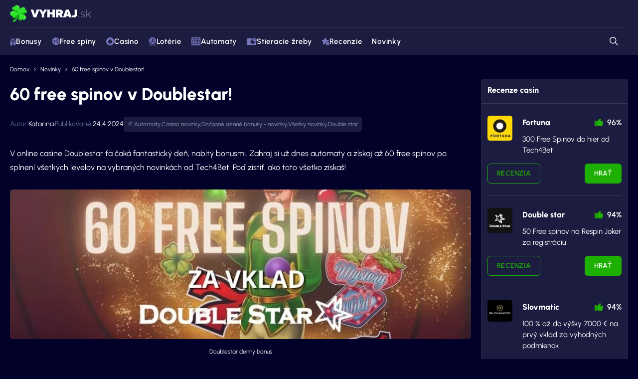

--- FILE ---
content_type: text/html; charset=UTF-8
request_url: https://vyhraj.sk/60-free-spinov-v-doublestar/
body_size: 51050
content:
<!doctype html>
<html class="no-js no-svg" lang="sk-SK">
    <head>
    <meta charset="UTF-8"/>
    <meta http-equiv="X-UA-Compatible" content="IE=edge">
    <meta name="viewport" content="width=device-width, initial-scale=1">
    <meta name="format-detection" content="telephone=no"/>
    <meta name="author" content="🍀  Vyhraj.sk"/>
    <meta name='robots' content='index, follow, max-image-preview:large, max-snippet:-1, max-video-preview:-1' />

	<!-- This site is optimized with the Yoast SEO plugin v26.7 - https://yoast.com/wordpress/plugins/seo/ -->
	<title>60 free spinov v Doublestar! | 🍀 Vyhraj.sk</title>
	<meta name="description" content="Získaj 60 free spinov na Tech4Bet novinkách, zúčastni sa večerného turnaja o 2 222 free spinov a splň ďalší level výzvy o free spiny v casine Doublestar!" />
	<link rel="canonical" href="https://vyhraj.sk/60-free-spinov-v-doublestar/" />
	<meta property="og:locale" content="sk_SK" />
	<meta property="og:type" content="article" />
	<meta property="og:title" content="60 free spinov v Doublestar! | 🍀 Vyhraj.sk" />
	<meta property="og:description" content="Získaj 60 free spinov na Tech4Bet novinkách, zúčastni sa večerného turnaja o 2 222 free spinov a splň ďalší level výzvy o free spiny v casine Doublestar!" />
	<meta property="og:url" content="https://vyhraj.sk/60-free-spinov-v-doublestar/" />
	<meta property="og:site_name" content="🍀 Vyhraj.sk" />
	<meta property="article:published_time" content="2024-04-24T09:20:52+00:00" />
	<meta property="og:image" content="https://vyhraj.sk/wp-content/uploads/2024/04/Nahledbanner-53.jpg" />
	<meta property="og:image:width" content="1000" />
	<meta property="og:image:height" content="601" />
	<meta property="og:image:type" content="image/jpeg" />
	<meta name="author" content="Katarina" />
	<meta name="twitter:card" content="summary_large_image" />
	<meta name="twitter:label1" content="Autor" />
	<meta name="twitter:data1" content="Katarina" />
	<meta name="twitter:label2" content="Predpokladaný čas čítania" />
	<meta name="twitter:data2" content="1 minúta" />
	<meta name="twitter:label3" content="Written by" />
	<meta name="twitter:data3" content="Katarina" />
	<script type="application/ld+json" class="yoast-schema-graph">{"@context":"https://schema.org","@graph":[{"@type":"WebPage","@id":"https://vyhraj.sk/60-free-spinov-v-doublestar/","url":"https://vyhraj.sk/60-free-spinov-v-doublestar/","name":"60 free spinov v Doublestar! | 🍀 Vyhraj.sk","isPartOf":{"@id":"https://vyhraj.sk/#website"},"primaryImageOfPage":{"@id":"https://vyhraj.sk/60-free-spinov-v-doublestar/#primaryimage"},"image":{"@id":"https://vyhraj.sk/60-free-spinov-v-doublestar/#primaryimage"},"thumbnailUrl":"https://vyhraj.sk/wp-content/uploads/2024/04/Nahledbanner-53.jpg","datePublished":"2024-04-24T09:20:52+00:00","description":"Získaj 60 free spinov na Tech4Bet novinkách, zúčastni sa večerného turnaja o 2 222 free spinov a splň ďalší level výzvy o free spiny v casine Doublestar!","breadcrumb":{"@id":"https://vyhraj.sk/60-free-spinov-v-doublestar/#breadcrumb"},"inLanguage":"sk-SK","potentialAction":[{"@type":"ReadAction","target":["https://vyhraj.sk/60-free-spinov-v-doublestar/"]}]},{"@type":"ImageObject","inLanguage":"sk-SK","@id":"https://vyhraj.sk/60-free-spinov-v-doublestar/#primaryimage","url":"https://vyhraj.sk/wp-content/uploads/2024/04/Nahledbanner-53.jpg","contentUrl":"https://vyhraj.sk/wp-content/uploads/2024/04/Nahledbanner-53.jpg","width":1000,"height":601,"caption":"Doublestar denný bonus"},{"@type":"BreadcrumbList","@id":"https://vyhraj.sk/60-free-spinov-v-doublestar/#breadcrumb","itemListElement":[{"@type":"ListItem","position":1,"name":"Domov","item":"https://vyhraj.sk/"},{"@type":"ListItem","position":2,"name":"Novinky","item":"https://vyhraj.sk/novinky/"},{"@type":"ListItem","position":3,"name":"60 free spinov v Doublestar!"}]},{"@type":"WebSite","@id":"https://vyhraj.sk/#website","url":"https://vyhraj.sk/","name":"🍀 Vyhraj.sk","description":"Brána do sveta výhier","publisher":{"@id":"https://vyhraj.sk/#organization"},"potentialAction":[{"@type":"SearchAction","target":{"@type":"EntryPoint","urlTemplate":"https://vyhraj.sk/?s={search_term_string}"},"query-input":{"@type":"PropertyValueSpecification","valueRequired":true,"valueName":"search_term_string"}}],"inLanguage":"sk-SK"},{"@type":"Organization","@id":"https://vyhraj.sk/#organization","name":"🍀 Vyhraj.sk","url":"https://vyhraj.sk/","logo":{"@type":"ImageObject","inLanguage":"sk-SK","@id":"https://vyhraj.sk/#/schema/logo/image/","url":"https://vyhraj.sk/wp-content/uploads/2023/06/Vyhraj.sk-logo-.svg","contentUrl":"https://vyhraj.sk/wp-content/uploads/2023/06/Vyhraj.sk-logo-.svg","width":1,"height":1,"caption":"🍀 Vyhraj.sk"},"image":{"@id":"https://vyhraj.sk/#/schema/logo/image/"}}]}</script>
	<!-- / Yoast SEO plugin. -->


<link rel="alternate" type="application/rss+xml" title="RSS kanál: 🍀  Vyhraj.sk &raquo;" href="https://vyhraj.sk/feed/" />
<link rel="alternate" type="application/rss+xml" title="RSS kanál komentárov webu 🍀  Vyhraj.sk &raquo;" href="https://vyhraj.sk/comments/feed/" />
<link rel="alternate" title="oEmbed (JSON)" type="application/json+oembed" href="https://vyhraj.sk/wp-json/oembed/1.0/embed?url=https%3A%2F%2Fvyhraj.sk%2F60-free-spinov-v-doublestar%2F" />
<link rel="alternate" title="oEmbed (XML)" type="text/xml+oembed" href="https://vyhraj.sk/wp-json/oembed/1.0/embed?url=https%3A%2F%2Fvyhraj.sk%2F60-free-spinov-v-doublestar%2F&#038;format=xml" />
<style id='wp-img-auto-sizes-contain-inline-css'>
img:is([sizes=auto i],[sizes^="auto," i]){contain-intrinsic-size:3000px 1500px}
/*# sourceURL=wp-img-auto-sizes-contain-inline-css */
</style>
<style id='wp-emoji-styles-inline-css'>

	img.wp-smiley, img.emoji {
		display: inline !important;
		border: none !important;
		box-shadow: none !important;
		height: 1em !important;
		width: 1em !important;
		margin: 0 0.07em !important;
		vertical-align: -0.1em !important;
		background: none !important;
		padding: 0 !important;
	}
/*# sourceURL=wp-emoji-styles-inline-css */
</style>
<style id='classic-theme-styles-inline-css'>
/*! This file is auto-generated */
.wp-block-button__link{color:#fff;background-color:#32373c;border-radius:9999px;box-shadow:none;text-decoration:none;padding:calc(.667em + 2px) calc(1.333em + 2px);font-size:1.125em}.wp-block-file__button{background:#32373c;color:#fff;text-decoration:none}
/*# sourceURL=/wp-includes/css/classic-themes.min.css */
</style>
<link rel='stylesheet' id='page-list-style-css' href='https://vyhraj.sk/wp-content/plugins/page-list/css/page-list.css?ver=5.6' media='all' />
<link rel='stylesheet' id='widgetopts-styles-css' href='https://vyhraj.sk/wp-content/plugins/widget-options/assets/css/widget-options.css' media='all' />
<link rel='stylesheet' id='cmplz-general-css' href='https://vyhraj.sk/wp-content/plugins/complianz-gdpr-premium/assets/css/cookieblocker.min.css?ver=1753707303' media='all' />
<link rel='stylesheet' id='main-css' href='https://vyhraj.sk/wp-content/themes/vyhraj/dist/styles/main.min.css?ver=3.0.12' media='all' />
<link rel='stylesheet' id='swiper-css' href='https://vyhraj.sk/wp-content/themes/vyhraj/assets/scripts_include/swiper/swiper-11.2.6.min.css' media='all' />
<script   src="https://vyhraj.sk/wp-includes/js/jquery/jquery.min.js" id="jquery-js" data-rocket-defer defer></script>
<script id="utils-js-extra">
var userSettings = {"url":"/","uid":"0","time":"1768722345","secure":"1"};
//# sourceURL=utils-js-extra
</script>
<script   src="https://vyhraj.sk/wp-includes/js/utils.min.js?ver=6.9" id="utils-js" data-rocket-defer defer></script>
<script   src="https://vyhraj.sk/wp-includes/js/plupload/moxie.min.js?ver=1.3.5.1" id="moxiejs-js" data-rocket-defer defer></script>
<script   src="https://vyhraj.sk/wp-includes/js/plupload/plupload.min.js?ver=2.1.9" id="plupload-js" data-rocket-defer defer></script>
<script id="aalm9445front.js3213-js-extra">
var aalm_local_data = {"add_url":"https://vyhraj.sk/wp-admin/post-new.php?post_type=event","nonce":"8c4ccbf8c3","ajaxurl":"https://vyhraj.sk/wp-admin/admin-ajax.php"};
//# sourceURL=aalm9445front.js3213-js-extra
</script>
<script   src="https://vyhraj.sk/wp-content/plugins/anytrack-affiliate-link-manager/modules/js/front.js?ver=6.9" id="aalm9445front.js3213-js" data-rocket-defer defer></script>
<link rel="https://api.w.org/" href="https://vyhraj.sk/wp-json/" /><link rel="alternate" title="JSON" type="application/json" href="https://vyhraj.sk/wp-json/wp/v2/posts/24500" /><link rel="EditURI" type="application/rsd+xml" title="RSD" href="https://vyhraj.sk/xmlrpc.php?rsd" />
<meta name="generator" content="WordPress 6.9" />
<link rel='shortlink' href='https://vyhraj.sk/?p=24500' />

<!-- This site is using AdRotate Professional v5.16.2 to display their advertisements - https://ajdg.solutions/ -->
<!-- AdRotate CSS -->
<style type="text/css" media="screen">
	.g { margin:0px; padding:0px; overflow:hidden; line-height:1; zoom:1; }
	.g img { height:auto; }
	.g-col { position:relative; float:left; }
	.g-col:first-child { margin-left: 0; }
	.g-col:last-child { margin-right: 0; }
	.woocommerce-page .g, .bbpress-wrapper .g { margin: 20px auto; clear:both; }
	@media only screen and (max-width: 480px) {
		.g-col, .g-dyn, .g-single { width:100%; margin-left:0; margin-right:0; }
		.woocommerce-page .g, .bbpress-wrapper .g { margin: 10px auto; }
	}
</style>
<!-- /AdRotate CSS -->


	<!-- AnyTrack Tracking Code -->
	<script>!function(e,t,n,s,a){(a=t.createElement(n)).async=!0,a.src="https://assets.anytrack.io/jIRyifMzr0a5.js",(t=t.getElementsByTagName(n)[0]).parentNode.insertBefore(a,t),e[s]=e[s]||function(){(e[s].q=e[s].q||[]).push(arguments)}}(window,document,"script","AnyTrack");</script>
	<!-- End AnyTrack Tracking Code -->
	<!-- AnyTrack Tracking Code -->
<script>!function(e,t,n,s,a){(a=t.createElement(n)).async=!0,a.src="https://assets.anytrack.io/jIRyifMzr0a5.js",(t=t.getElementsByTagName(n)[0]).parentNode.insertBefore(a,t),e[s]=e[s]||function(){(e[s].q=e[s].q||[]).push(arguments)}}(window,document,"script","AnyTrack");</script>
<!-- End AnyTrack Tracking Code -->			<style>.cmplz-hidden {
					display: none !important;
				}</style>      <meta name="onesignal" content="wordpress-plugin"/>
            <script>

      window.OneSignal = window.OneSignal || [];

      OneSignal.push( function() {
        OneSignal.SERVICE_WORKER_UPDATER_PATH = 'OneSignalSDKUpdaterWorker.js';
                      OneSignal.SERVICE_WORKER_PATH = 'OneSignalSDKWorker.js';
                      OneSignal.SERVICE_WORKER_PARAM = { scope: '/wp-content/plugins/onesignal-free-web-push-notifications/sdk_files/push/onesignal/' };
        OneSignal.setDefaultNotificationUrl("https://vyhraj.sk");
        var oneSignal_options = {};
        window._oneSignalInitOptions = oneSignal_options;

        oneSignal_options['wordpress'] = true;
oneSignal_options['appId'] = '071ab66c-2e79-4d7e-aad8-af90a5653c93';
oneSignal_options['allowLocalhostAsSecureOrigin'] = true;
oneSignal_options['welcomeNotification'] = { };
oneSignal_options['welcomeNotification']['title'] = "VYHRAJ.sk";
oneSignal_options['welcomeNotification']['message'] = "Takto budú správy od nás vyzerať - budeš stále v obraze 😉💖🍀🏆";
oneSignal_options['path'] = "https://vyhraj.sk/wp-content/plugins/onesignal-free-web-push-notifications/sdk_files/";
oneSignal_options['safari_web_id'] = "web.onesignal.auto.4b99c5db-a7c9-461a-8333-facb0838095d";
oneSignal_options['persistNotification'] = false;
oneSignal_options['promptOptions'] = { };
oneSignal_options['promptOptions']['actionMessage'] = "Radi by sme ti posielali úžasné bonusy a najnovšie články! (môžeš sa kedykoľvek odhlásiť)";
oneSignal_options['promptOptions']['acceptButtonText'] = "🍀 SUPER, BERIEM!";
oneSignal_options['promptOptions']['cancelButtonText'] = "Nie, ďakujem";
                OneSignal.init(window._oneSignalInitOptions);
                OneSignal.showSlidedownPrompt();      });

      function documentInitOneSignal() {
        var oneSignal_elements = document.getElementsByClassName("OneSignal-prompt");

        var oneSignalLinkClickHandler = function(event) { OneSignal.push(['registerForPushNotifications']); event.preventDefault(); };        for(var i = 0; i < oneSignal_elements.length; i++)
          oneSignal_elements[i].addEventListener('click', oneSignalLinkClickHandler, false);
      }

      if (document.readyState === 'complete') {
           documentInitOneSignal();
      }
      else {
           window.addEventListener("load", function(event){
               documentInitOneSignal();
          });
      }
    </script>
		<style id="wp-custom-css">
			/*wpadminbar color for SK*/
#wpadminbar {
    background: #523f6d;
}

/*Heding note desktop border*/
@media (min-width: 992px) {
header .header-banner-action-info{
	border: 1px solid #38385d;
	}
	header .header-banner-action-info:hover {
		opacity: .8;
		transition: opacity 0.1s ease;
	}
}
header .header-banner-action-info a {
    border-bottom: none!important;
	}
@media (max-width: 992px) {
	.category-2854 .header-banner-action-info {
		display: none;
	}
}

/*Hompage links*/
.page-id-2 .contentWrapper .section:nth-child(2) {margin-top:24px}

.page-id-2 .contentWrapper .section:nth-child(2) .link-list-item:nth-child(2) {
    position: relative;
}

.page-id-2 .contentWrapper .section:nth-child(2) .link-list .link-list-item:nth-child(2)::before {
    content: "Aktuálne dnes";
    position: absolute;
    width: max-content;
    top: -25px;
    left: 50%;
    transform: translateX(-50%);
    background-color: #1eb000; 
    color: #03032a; 
    padding: 5px 10px;
    border-radius: 5px;
    font-size: 14px;
    z-index: 1;
}

.page-id-2 .contentWrapper .section:nth-child(2) .link-list .link-list-item:nth-child(2)::after {
    content: "";
    position: absolute;
    top: 7px; 
    left: 50%;
    transform: translateX(-50%);
    border-width: 5px;
    border-style: solid;
    border-color: #1eb000 transparent transparent transparent;
    z-index: 1;
}

.page-id-2 .contentWrapper .section:nth-child(2) .link-list .link-list-item:nth-child(1) {
	position: relative;
}

.page-id-2 .contentWrapper .section:nth-child(2) .link-list .link-list-item:nth-child(1)::after {  
	position: absolute;
	background-image: url(https://vyhraj.sk/wp-content/uploads/2024/07/Mascot-vyhrajsk-show-down.png);
    height: 48px;
    content: "";
    top: 11px;
    left: 15px;
    width: 56px;
    background-size: cover;
    transform: translateY(-100%);
    -moz-transform: translateY(-100%);
    -o-transform: translateY(-100%);
    -ms-transform: translateY(-100%);
    /* -webkit-transform:translateY(-100%); */
}

/*CC MINI UPRAVY*/
.cmplz-manage-consent {
	background-color:unset;
	color: #8b97b7;
	font-size:16px
}

.cmplz-manage-consent:hover {
	text-decoration:underline;
	cursor: pointer;
}

.cmplz-manage-consent::before {
  content: url('https://vyhraj.sk/wp-content/uploads/2025/08/icon-cookie-gdpr.svg');
  display: inline-block;
  vertical-align: middle;
  margin: 0px 10px 5px 0px; 
  color: #fff;
  height: 18px; 
  width: 18px; 
}


/*NUmbers edit in roullete strategies*/
table .yellow-number.more-numbers {
	  padding: 1px 10px;
    border-radius: 8px;
    width: auto;
}

/*Compare values in tables*/
.compare-higlighted-values {
	  padding: 5px 10px;
    border-radius: 5px;
} 

.compare-higlighted-values.worst {border:2px solid #f15e42;}
.compare-higlighted-values.best {border:2px solid #19b821;font-weight:600;}

/*Table img symbols*/
table span.slot-symbol {
	display: inline-flex;
  align-items: center;
}

table span.slot-symbol img {
	  margin-right: 15px;
    max-height: 50px;
    padding: 8px;
    border-radius: 10px;
    background-color: #181818;
}

/*Slot symbols table*/
table.slot-symbols-table tr td {
	padding: 8px;
	border: 1px solid #272742;
}

table.slot-symbols-table span.slot-symbol img {
    margin-right: 0px;
    max-height: 35px;
    padding: 0px;
    border-radius: 0px;
    background-color: unset;		</style>
		<noscript><style id="rocket-lazyload-nojs-css">.rll-youtube-player, [data-lazy-src]{display:none !important;}</style></noscript>
    <link rel="apple-touch-icon" sizes="180x180" href="https://vyhraj.sk/apple-touch-icon.png">
    <link rel="icon" type="image/png" sizes="32x32" href="https://vyhraj.sk/favicon/favicon-32x32.png">
    <link rel="icon" type="image/png" sizes="16x16" href="https://vyhraj.sk/favicon/favicon-16x16.png">
    <link rel="manifest" href="https://vyhraj.sk/site.webmanifest">
    <link rel="mask-icon" href="https://vyhraj.sk/favicon/safari-pinned-tab.svg" color="#1eb000">
    <link rel="icon" href="https://vyhraj.sk/favicon.ico">
    <meta name="msapplication-TileColor" content="#01012a">
    <meta name="theme-color" content="#ffffff">


                <script type="application/ld+json">{"@context":"https:\/\/schema.org\/","@type":"WebSite","name":"\ud83c\udf40  Vyhraj.sk","description":"Br\u00e1na do sveta v\u00fdhier","publisher":{"@type":"Organization","name":"\ud83c\udf40  Vyhraj.sk","parentOrganization":{"@type":"Organization","name":"Exemedia s.r.o.","url":"https:\/\/exemedia.company\/","logo":{"@type":"ImageObject","url":"https:\/\/exemedia.company\/wp-content\/uploads\/2025\/10\/Exemedia-logo-dark-vector.svg"}}},"author":{"@type":"Organization","name":"\ud83c\udf40  Vyhraj.sk","url":"https:\/\/vyhraj.sk","logo":{"@type":"ImageObject","url":"https:\/\/vyhraj.sk\/wp-content\/uploads\/2023\/06\/logo.svg"},"foundingDate":"2011-06-14T14:31:48+0000","sameAS":["https:\/\/facebook.com\/vyhraj.sk"]}}</script>
    
    <!-- Google Tag Manager -->

            <script type="text/javascript">
            window.dataLayer = window.dataLayer || [];
                dataLayer.push({
                    'contentGroup': 'post',
                    'wp_id': '24500',
                    'wi_id': '',
                });
        </script>
    
    

    <!-- End Google Tag Manager -->
<style id='global-styles-inline-css'>
:root{--wp--preset--aspect-ratio--square: 1;--wp--preset--aspect-ratio--4-3: 4/3;--wp--preset--aspect-ratio--3-4: 3/4;--wp--preset--aspect-ratio--3-2: 3/2;--wp--preset--aspect-ratio--2-3: 2/3;--wp--preset--aspect-ratio--16-9: 16/9;--wp--preset--aspect-ratio--9-16: 9/16;--wp--preset--color--black: #000000;--wp--preset--color--cyan-bluish-gray: #abb8c3;--wp--preset--color--white: #ffffff;--wp--preset--color--pale-pink: #f78da7;--wp--preset--color--vivid-red: #cf2e2e;--wp--preset--color--luminous-vivid-orange: #ff6900;--wp--preset--color--luminous-vivid-amber: #fcb900;--wp--preset--color--light-green-cyan: #7bdcb5;--wp--preset--color--vivid-green-cyan: #00d084;--wp--preset--color--pale-cyan-blue: #8ed1fc;--wp--preset--color--vivid-cyan-blue: #0693e3;--wp--preset--color--vivid-purple: #9b51e0;--wp--preset--gradient--vivid-cyan-blue-to-vivid-purple: linear-gradient(135deg,rgb(6,147,227) 0%,rgb(155,81,224) 100%);--wp--preset--gradient--light-green-cyan-to-vivid-green-cyan: linear-gradient(135deg,rgb(122,220,180) 0%,rgb(0,208,130) 100%);--wp--preset--gradient--luminous-vivid-amber-to-luminous-vivid-orange: linear-gradient(135deg,rgb(252,185,0) 0%,rgb(255,105,0) 100%);--wp--preset--gradient--luminous-vivid-orange-to-vivid-red: linear-gradient(135deg,rgb(255,105,0) 0%,rgb(207,46,46) 100%);--wp--preset--gradient--very-light-gray-to-cyan-bluish-gray: linear-gradient(135deg,rgb(238,238,238) 0%,rgb(169,184,195) 100%);--wp--preset--gradient--cool-to-warm-spectrum: linear-gradient(135deg,rgb(74,234,220) 0%,rgb(151,120,209) 20%,rgb(207,42,186) 40%,rgb(238,44,130) 60%,rgb(251,105,98) 80%,rgb(254,248,76) 100%);--wp--preset--gradient--blush-light-purple: linear-gradient(135deg,rgb(255,206,236) 0%,rgb(152,150,240) 100%);--wp--preset--gradient--blush-bordeaux: linear-gradient(135deg,rgb(254,205,165) 0%,rgb(254,45,45) 50%,rgb(107,0,62) 100%);--wp--preset--gradient--luminous-dusk: linear-gradient(135deg,rgb(255,203,112) 0%,rgb(199,81,192) 50%,rgb(65,88,208) 100%);--wp--preset--gradient--pale-ocean: linear-gradient(135deg,rgb(255,245,203) 0%,rgb(182,227,212) 50%,rgb(51,167,181) 100%);--wp--preset--gradient--electric-grass: linear-gradient(135deg,rgb(202,248,128) 0%,rgb(113,206,126) 100%);--wp--preset--gradient--midnight: linear-gradient(135deg,rgb(2,3,129) 0%,rgb(40,116,252) 100%);--wp--preset--font-size--small: 13px;--wp--preset--font-size--medium: 20px;--wp--preset--font-size--large: 36px;--wp--preset--font-size--x-large: 42px;--wp--preset--spacing--20: 0.44rem;--wp--preset--spacing--30: 0.67rem;--wp--preset--spacing--40: 1rem;--wp--preset--spacing--50: 1.5rem;--wp--preset--spacing--60: 2.25rem;--wp--preset--spacing--70: 3.38rem;--wp--preset--spacing--80: 5.06rem;--wp--preset--shadow--natural: 6px 6px 9px rgba(0, 0, 0, 0.2);--wp--preset--shadow--deep: 12px 12px 50px rgba(0, 0, 0, 0.4);--wp--preset--shadow--sharp: 6px 6px 0px rgba(0, 0, 0, 0.2);--wp--preset--shadow--outlined: 6px 6px 0px -3px rgb(255, 255, 255), 6px 6px rgb(0, 0, 0);--wp--preset--shadow--crisp: 6px 6px 0px rgb(0, 0, 0);}:where(.is-layout-flex){gap: 0.5em;}:where(.is-layout-grid){gap: 0.5em;}body .is-layout-flex{display: flex;}.is-layout-flex{flex-wrap: wrap;align-items: center;}.is-layout-flex > :is(*, div){margin: 0;}body .is-layout-grid{display: grid;}.is-layout-grid > :is(*, div){margin: 0;}:where(.wp-block-columns.is-layout-flex){gap: 2em;}:where(.wp-block-columns.is-layout-grid){gap: 2em;}:where(.wp-block-post-template.is-layout-flex){gap: 1.25em;}:where(.wp-block-post-template.is-layout-grid){gap: 1.25em;}.has-black-color{color: var(--wp--preset--color--black) !important;}.has-cyan-bluish-gray-color{color: var(--wp--preset--color--cyan-bluish-gray) !important;}.has-white-color{color: var(--wp--preset--color--white) !important;}.has-pale-pink-color{color: var(--wp--preset--color--pale-pink) !important;}.has-vivid-red-color{color: var(--wp--preset--color--vivid-red) !important;}.has-luminous-vivid-orange-color{color: var(--wp--preset--color--luminous-vivid-orange) !important;}.has-luminous-vivid-amber-color{color: var(--wp--preset--color--luminous-vivid-amber) !important;}.has-light-green-cyan-color{color: var(--wp--preset--color--light-green-cyan) !important;}.has-vivid-green-cyan-color{color: var(--wp--preset--color--vivid-green-cyan) !important;}.has-pale-cyan-blue-color{color: var(--wp--preset--color--pale-cyan-blue) !important;}.has-vivid-cyan-blue-color{color: var(--wp--preset--color--vivid-cyan-blue) !important;}.has-vivid-purple-color{color: var(--wp--preset--color--vivid-purple) !important;}.has-black-background-color{background-color: var(--wp--preset--color--black) !important;}.has-cyan-bluish-gray-background-color{background-color: var(--wp--preset--color--cyan-bluish-gray) !important;}.has-white-background-color{background-color: var(--wp--preset--color--white) !important;}.has-pale-pink-background-color{background-color: var(--wp--preset--color--pale-pink) !important;}.has-vivid-red-background-color{background-color: var(--wp--preset--color--vivid-red) !important;}.has-luminous-vivid-orange-background-color{background-color: var(--wp--preset--color--luminous-vivid-orange) !important;}.has-luminous-vivid-amber-background-color{background-color: var(--wp--preset--color--luminous-vivid-amber) !important;}.has-light-green-cyan-background-color{background-color: var(--wp--preset--color--light-green-cyan) !important;}.has-vivid-green-cyan-background-color{background-color: var(--wp--preset--color--vivid-green-cyan) !important;}.has-pale-cyan-blue-background-color{background-color: var(--wp--preset--color--pale-cyan-blue) !important;}.has-vivid-cyan-blue-background-color{background-color: var(--wp--preset--color--vivid-cyan-blue) !important;}.has-vivid-purple-background-color{background-color: var(--wp--preset--color--vivid-purple) !important;}.has-black-border-color{border-color: var(--wp--preset--color--black) !important;}.has-cyan-bluish-gray-border-color{border-color: var(--wp--preset--color--cyan-bluish-gray) !important;}.has-white-border-color{border-color: var(--wp--preset--color--white) !important;}.has-pale-pink-border-color{border-color: var(--wp--preset--color--pale-pink) !important;}.has-vivid-red-border-color{border-color: var(--wp--preset--color--vivid-red) !important;}.has-luminous-vivid-orange-border-color{border-color: var(--wp--preset--color--luminous-vivid-orange) !important;}.has-luminous-vivid-amber-border-color{border-color: var(--wp--preset--color--luminous-vivid-amber) !important;}.has-light-green-cyan-border-color{border-color: var(--wp--preset--color--light-green-cyan) !important;}.has-vivid-green-cyan-border-color{border-color: var(--wp--preset--color--vivid-green-cyan) !important;}.has-pale-cyan-blue-border-color{border-color: var(--wp--preset--color--pale-cyan-blue) !important;}.has-vivid-cyan-blue-border-color{border-color: var(--wp--preset--color--vivid-cyan-blue) !important;}.has-vivid-purple-border-color{border-color: var(--wp--preset--color--vivid-purple) !important;}.has-vivid-cyan-blue-to-vivid-purple-gradient-background{background: var(--wp--preset--gradient--vivid-cyan-blue-to-vivid-purple) !important;}.has-light-green-cyan-to-vivid-green-cyan-gradient-background{background: var(--wp--preset--gradient--light-green-cyan-to-vivid-green-cyan) !important;}.has-luminous-vivid-amber-to-luminous-vivid-orange-gradient-background{background: var(--wp--preset--gradient--luminous-vivid-amber-to-luminous-vivid-orange) !important;}.has-luminous-vivid-orange-to-vivid-red-gradient-background{background: var(--wp--preset--gradient--luminous-vivid-orange-to-vivid-red) !important;}.has-very-light-gray-to-cyan-bluish-gray-gradient-background{background: var(--wp--preset--gradient--very-light-gray-to-cyan-bluish-gray) !important;}.has-cool-to-warm-spectrum-gradient-background{background: var(--wp--preset--gradient--cool-to-warm-spectrum) !important;}.has-blush-light-purple-gradient-background{background: var(--wp--preset--gradient--blush-light-purple) !important;}.has-blush-bordeaux-gradient-background{background: var(--wp--preset--gradient--blush-bordeaux) !important;}.has-luminous-dusk-gradient-background{background: var(--wp--preset--gradient--luminous-dusk) !important;}.has-pale-ocean-gradient-background{background: var(--wp--preset--gradient--pale-ocean) !important;}.has-electric-grass-gradient-background{background: var(--wp--preset--gradient--electric-grass) !important;}.has-midnight-gradient-background{background: var(--wp--preset--gradient--midnight) !important;}.has-small-font-size{font-size: var(--wp--preset--font-size--small) !important;}.has-medium-font-size{font-size: var(--wp--preset--font-size--medium) !important;}.has-large-font-size{font-size: var(--wp--preset--font-size--large) !important;}.has-x-large-font-size{font-size: var(--wp--preset--font-size--x-large) !important;}
/*# sourceURL=global-styles-inline-css */
</style>
<link rel='stylesheet' id='buttons-css' href='https://vyhraj.sk/wp-includes/css/buttons.min.css?ver=6.9' media='all' />
<link rel='stylesheet' id='dashicons-css' href='https://vyhraj.sk/wp-includes/css/dashicons.min.css?ver=6.9' media='all' />
<link rel='stylesheet' id='mediaelement-css' href='https://vyhraj.sk/wp-includes/js/mediaelement/mediaelementplayer-legacy.min.css?ver=4.2.17' media='all' />
<link rel='stylesheet' id='wp-mediaelement-css' href='https://vyhraj.sk/wp-includes/js/mediaelement/wp-mediaelement.min.css?ver=6.9' media='all' />
<link rel='stylesheet' id='media-views-css' href='https://vyhraj.sk/wp-includes/css/media-views.min.css?ver=6.9' media='all' />
<link rel='stylesheet' id='imgareaselect-css' href='https://vyhraj.sk/wp-includes/js/imgareaselect/imgareaselect.css?ver=0.9.8' media='all' />
<link rel='stylesheet' id='aalm7309tw-bs4.css-css' href='https://vyhraj.sk/wp-content/plugins/anytrack-affiliate-link-manager/modules/inc/assets/css/tw-bs4.css?ver=6.9' media='all' />
<link rel='stylesheet' id='aalm7149front.css-css' href='https://vyhraj.sk/wp-content/plugins/anytrack-affiliate-link-manager/modules/css/front.css?ver=6.9' media='all' />
<meta name="generator" content="WP Rocket 3.20.3" data-wpr-features="wpr_defer_js wpr_lazyload_images wpr_lazyload_iframes wpr_image_dimensions wpr_desktop" /></head>
<body data-cmplz=1 class="wp-singular post-template-default single single-post postid-24500 single-format-standard wp-theme-vyhraj  ">
<div data-rocket-location-hash="17c7e91ede2c6a9611e88fc7d6f382fa" class="bodyOverlay bodyOverlay--primary"></div>
<div data-rocket-location-hash="64f64502d8bd2c7f8663a870ceaf2124" id="backToTop" class="anchor"></div>

        <script type="application/ld+json">{"@context":"https:\/\/schema.org\/","@type":"NewsArticle","headline":"60 free spinov v Doublestar!","description":"V online casine Doublestar \u0165a \u010dak\u00e1 fantastick\u00fd de\u0148, nabit\u00fd bonusmi. Zahraj si u\u017e dnes automaty a z\u00edskaj a\u017e 60 free spinov po splnen\u00ed v\u0161etk\u00fdch levelov na vybran\u00fdch novink\u00e1ch od Tech4Bet. Po\u010f zisti\u0165, ako toto v\u0161etko z\u00edska\u0161!","image":"https:\/\/vyhraj.sk\/wp-content\/uploads\/2024\/04\/Nahledbanner-53.jpg","datePublished":"2024-04-24","dateModified":"2024-04-24","author":[{"@type":"Person","name":"Katarina","url":"https:\/\/vyhraj.sk\/autor\/katarina\/","jobTitle":"Redaktor","image":"https:\/\/vyhraj.sk\/wp-content\/uploads\/2023\/11\/katarina-svobodova.jpeg","sameAs":["https:\/\/www.linkedin.com\/in\/katarna-svoboda-8571731a4\/"]}],"mainEntityOfPage":{"@type":"WebPage","@id":"https:\/\/vyhraj.sk\/60-free-spinov-v-doublestar\/"},"commentCount":"0","publisher":{"@type":"Organization","name":"\ud83c\udf40  Vyhraj.sk","logo":{"@type":"ImageObject","url":"https:\/\/vyhraj.sk\/wp-content\/uploads\/2023\/06\/logo.svg"},"parentOrganization":{"@type":"Organization","name":"Exemedia s.r.o.","url":"https:\/\/exemedia.company\/","logo":{"@type":"ImageObject","url":"https:\/\/exemedia.company\/wp-content\/uploads\/2025\/10\/Exemedia-logo-dark-vector.svg"}}}}</script>
<header data-rocket-location-hash="fbfcccd11db41b93d3d0676c9e14fdc8">
        <div data-rocket-location-hash="6e90cefa1ed3680530bee3a80d6681f2" class="container header">
        <div data-rocket-location-hash="360d929a1bc0d9b2ffa262d41409d427" class="header-banner">
                                                            <a href="https://vyhraj.sk"
                   title="🍀  Vyhraj.sk"
                   id="logo">
                    <img src="https://vyhraj.sk/wp-content/uploads/2023/06/logo_inverse.svg"
                         alt="🍀  Vyhraj.sk"
                         class="no-lazy"
                         height="34"
                         width="163">
                </a>
                        <div class="header-banner-action">
                                            </div>
        </div>
        <div data-rocket-location-hash="16e1f20abdaeb77c58db4d777dbc10be" class="header-navigation">
            <nav>
                    <ul class="menu">
                    <li class="search-mobile">
                <div class="search-form">
                    <form action="https://vyhraj.sk"
                          enctype="application/x-www-form-urlencoded"
                          method="get"
                          autocomplete="off">
                        <input type="search"
                               placeholder="Vyhľadávanie.."
                               name="s"
                               value=""/>
                        <a href="#" class="search-page-open"></a>
                        <a href="#" class="search-close"></a>
                    </form>
                    <div class="loadData">
                        <div class="loader-extra-wrapper">
                            <div class="loader-extra">
                                <div><i></i></div>
                                <div><i></i></div>
                                <div><i></i></div>
                                <div><i></i></div>
                                <div><i></i></div>
                                <div><i></i></div>
                                <div><i></i></div>
                                <div><i></i></div>
                            </div>
                            <p>
                                Všetky výsledky..
                            </p>
                        </div>
                        <div class="loadData-wrapper"></div>
                    </div>
                </div>
            </li>
                            <li class="menu-item menu-item-type-post_type menu-item-object-page menu-item-has-children menu-item-22051">
                <a href="https://vyhraj.sk/bonusy/"
                   title="Bonusy"
                        
                        >
                                                                                                <div class="icon">
                                <picture>
                                            <img src="data:image/svg+xml,%3Csvg%20xmlns='http://www.w3.org/2000/svg'%20viewBox='0%200%2012%2016'%3E%3C/svg%3E"
         alt="Ikona Bonusy"
         width="12"
         height="16"
            class='menu' data-lazy-src="https://vyhraj.sk/wp-content/uploads/2023/12/urceno-na-vyhra.svg"><noscript><img src="https://vyhraj.sk/wp-content/uploads/2023/12/urceno-na-vyhra.svg"
         alt="Ikona Bonusy"
         width="12"
         height="16"
            class='menu'></noscript>
</picture>                            </div>
                                                                Bonusy
                    <i></i>
                </a>
                                                            <div class="megamenu container">
                            <div class="megamenu-wrapper">
                                <div class="megamenu-wrapper-datalist">
                                    <div class="megamenu-wrapper-datalist-content">
                                                                                    <div class="megamenu-list megamenu-list--classic megamenu-list--stretch">
                                                                                                    <div class="megamenu-list-group megamenu-list-group--mobile-title-hidden megamenu-list-group--columns-2">
                                                        <div class="megamenu-title megamenu-title--classic">
                                                            Kategória bonusov
                                                            <i></i>
                                                        </div>
                                                                                                                    <div class="megamenu-list-item">
                                                                                                                                                                                                        <a href="https://vyhraj.sk/bonusy/"
                                                                       title="Všetky bonusy"
                                                                            target='_self'>
                                                                        <div class="megamenu-list-item-data">
                                                                            <div class="megamenu-list-item-data-title">
                                                                                <span>Všetky bonusy</span>
                                                                            </div>
                                                                        </div>
                                                                    </a>
                                                                    <div class="br"></div>
                                                                                                                                                                                                        <a href="https://vyhraj.sk/bonusy/za-registraciu-bez-vkladu/"
                                                                       title="Bonusy za registráciu bez vkladu"
                                                                            target='_self'>
                                                                        <div class="megamenu-list-item-data">
                                                                            <div class="megamenu-list-item-data-title">
                                                                                <span>Bonusy za registráciu bez vkladu</span>
                                                                            </div>
                                                                        </div>
                                                                    </a>
                                                                    <div class="br"></div>
                                                                                                                                                                                                        <a href="https://vyhraj.sk/bonusy/uvitacie-bonusy/"
                                                                       title="Vstupné bonusy za vklad"
                                                                            target='_self'>
                                                                        <div class="megamenu-list-item-data">
                                                                            <div class="megamenu-list-item-data-title">
                                                                                <span>Vstupné bonusy za vklad</span>
                                                                            </div>
                                                                        </div>
                                                                    </a>
                                                                    <div class="br"></div>
                                                                                                                                                                                                        <a href="https://vyhraj.sk/bonusy/free-spiny-zdarma/"
                                                                       title="Otočky zadarmo za registráciu"
                                                                            target='_self'>
                                                                        <div class="megamenu-list-item-data">
                                                                            <div class="megamenu-list-item-data-title">
                                                                                <span>Otočky zadarmo za registráciu</span>
                                                                            </div>
                                                                        </div>
                                                                    </a>
                                                                    <div class="br"></div>
                                                                                                                                                                                                        <a href="https://vyhraj.sk/bonusy/automaty/"
                                                                       title="Bonusy na automaty"
                                                                            target='_self'>
                                                                        <div class="megamenu-list-item-data">
                                                                            <div class="megamenu-list-item-data-title">
                                                                                <span>Bonusy na automaty</span>
                                                                            </div>
                                                                        </div>
                                                                    </a>
                                                                    <div class="br"></div>
                                                                                                                                                                                                        <a href="https://vyhraj.sk/bonusy/doxxbet/"
                                                                       title="DOOXbet bonusy"
                                                                            target='_self'>
                                                                        <div class="megamenu-list-item-data">
                                                                            <div class="megamenu-list-item-data-title">
                                                                                <span>DOOXbet bonusy</span>
                                                                            </div>
                                                                        </div>
                                                                    </a>
                                                                    <div class="br"></div>
                                                                                                                                                                                                        <a href="https://vyhraj.sk/bonusy/eurogold/"
                                                                       title="Eurogold bonusy"
                                                                            target='_self'>
                                                                        <div class="megamenu-list-item-data">
                                                                            <div class="megamenu-list-item-data-title">
                                                                                <span>Eurogold bonusy</span>
                                                                            </div>
                                                                        </div>
                                                                    </a>
                                                                    <div class="br"></div>
                                                                                                                                                                                                        <a href="https://vyhraj.sk/bonusy/doublestar/"
                                                                       title="Doublestar bonusy"
                                                                            target='_self'>
                                                                        <div class="megamenu-list-item-data">
                                                                            <div class="megamenu-list-item-data-title">
                                                                                <span>Doublestar bonusy</span>
                                                                            </div>
                                                                        </div>
                                                                    </a>
                                                                    <div class="br"></div>
                                                                                                                                                                                                        <a href="https://vyhraj.sk/bonusy/slovmatic/"
                                                                       title="Slovmatic bonusy"
                                                                            target='_self'>
                                                                        <div class="megamenu-list-item-data">
                                                                            <div class="megamenu-list-item-data-title">
                                                                                <span>Slovmatic bonusy</span>
                                                                            </div>
                                                                        </div>
                                                                    </a>
                                                                    <div class="br"></div>
                                                                                                                                                                                                        <a href="https://vyhraj.sk/bonusy/blackjack/"
                                                                       title="Bonusy na blackjack"
                                                                            target='_self'>
                                                                        <div class="megamenu-list-item-data">
                                                                            <div class="megamenu-list-item-data-title">
                                                                                <span>Bonusy na blackjack</span>
                                                                            </div>
                                                                        </div>
                                                                    </a>
                                                                    <div class="br"></div>
                                                                                                                                                                                                        <a href="https://vyhraj.sk/bonusy/kurzove-stavky/"
                                                                       title="Bonusy na kurzové stávky"
                                                                            target='_self'>
                                                                        <div class="megamenu-list-item-data">
                                                                            <div class="megamenu-list-item-data-title">
                                                                                <span>Bonusy na kurzové stávky</span>
                                                                            </div>
                                                                        </div>
                                                                    </a>
                                                                    <div class="br"></div>
                                                                                                                            </div>
                                                                                                            </div>
                                                                                                    <div class="megamenu-list-group  ">
                                                        <div class="megamenu-title megamenu-title--classic">
                                                            Ostatné
                                                            <i></i>
                                                        </div>
                                                                                                                    <div class="megamenu-list-item">
                                                                                                                                                                                                        <a href="https://vyhraj.sk/rubrika/freespiny-bonusy-dnes/"
                                                                       title="Free spiny dnes"
                                                                            target='_self'>
                                                                        <div class="megamenu-list-item-data">
                                                                            <div class="megamenu-list-item-data-title">
                                                                                <span>Free spiny dnes</span>
                                                                            </div>
                                                                        </div>
                                                                    </a>
                                                                    <div class="br"></div>
                                                                                                                                                                                                        <a href="https://vyhraj.sk/bonusy/promo-kody/"
                                                                       title="Kasíno promo kódy"
                                                                            target='_self'>
                                                                        <div class="megamenu-list-item-data">
                                                                            <div class="megamenu-list-item-data-title">
                                                                                <span>Kasíno promo kódy</span>
                                                                            </div>
                                                                        </div>
                                                                    </a>
                                                                    <div class="br"></div>
                                                                                                                                                                                                        <a href="https://vyhraj.sk/rubrika/specialne-ponuky-kvizy-a-sutaze/"
                                                                       title="Špeciálne ponuky, kvízy a súťaže"
                                                                            target='_self'>
                                                                        <div class="megamenu-list-item-data">
                                                                            <div class="megamenu-list-item-data-title">
                                                                                <span>Špeciálne ponuky, kvízy a súťaže</span>
                                                                            </div>
                                                                        </div>
                                                                    </a>
                                                                    <div class="br"></div>
                                                                                                                            </div>
                                                                                                            </div>
                                                                                            </div>
                                                                            </div>
                                                                            <div class="megamenu-links megamenu-links--mobile">
                                                                                                                                                <a href="https://vyhraj.sk/bonusy/"
                                                       title="Všetky bonusy"
                                                            >
                                                        <span>Všetky bonusy</span>
                                                    </a>
                                                                                                                                    </div>
                                                                                                                                                                                                    <div class="megamenu-wrapper-datalist-bonus">
                                                                                                    <div class="megamenu-title">
                                                        <span>Top bonusy</span>
                                                    </div>
                                                                                                <div class="megamenu-list">
                                                                                                                                                                    <div class="megamenu-list-item">
    <a href="https://vyhraj.sk/bonus/sazka-hry-bonus-za-registraciu/"
       title="Sazka Hry bonus za registráciu"
            >
        <div class="megamenu-list-item-image">
                            <div class="megamenu-list-item-counter">
                    1.
                </div>
                        <picture>
                                    <source data-lazy-srcset="https://vyhraj.sk/wp-content/uploads/2025/11/Sazka-casino-logo-50x50-c-center.webp 1x, https://vyhraj.sk/wp-content/uploads/2025/11/Sazka-casino-logo-100x100-c-center.webp 2x"
                            type="image/webp">
                                <img src="data:image/svg+xml,%3Csvg%20xmlns='http://www.w3.org/2000/svg'%20viewBox='0%200%2050%2050'%3E%3C/svg%3E"
                     alt="Sazkahry"
                     width="50"
                     height="50" data-lazy-src="https://vyhraj.sk/wp-content/uploads/2025/11/Sazka-casino-logo-50x50-c-center.webp"><noscript><img src="https://vyhraj.sk/wp-content/uploads/2025/11/Sazka-casino-logo-50x50-c-center.webp"
                     alt="Sazkahry"
                     width="50"
                     height="50"></noscript>
            </picture>
        </div>
        <div class="megamenu-list-item-data">
            <div class="megamenu-list-item-data-title">
                                    <span><b>500 Free spinov za 250 € bez rizika!</b><br>
                    </span>
                            </div>
                    </div>
    </a>
</div>                                                                                                                                                                    <div class="megamenu-list-item">
    <a href="https://vyhraj.sk/bonus/doublestar-casino-bonus-za-registraci-bez-vkladu/"
       title="Doublestar casino bonus za registráciu bez vkladu"
            >
        <div class="megamenu-list-item-image">
                            <div class="megamenu-list-item-counter">
                    2.
                </div>
                        <picture>
                                    <source data-lazy-srcset="https://vyhraj.sk/wp-content/uploads/2023/03/Double-star-casino-logo-50x50-c-center.webp 1x, https://vyhraj.sk/wp-content/uploads/2023/03/Double-star-casino-logo-100x100-c-center.webp 2x"
                            type="image/webp">
                                <img src="data:image/svg+xml,%3Csvg%20xmlns='http://www.w3.org/2000/svg'%20viewBox='0%200%2050%2050'%3E%3C/svg%3E"
                     alt="Double star"
                     width="50"
                     height="50" data-lazy-src="https://vyhraj.sk/wp-content/uploads/2023/03/Double-star-casino-logo-50x50-c-center.jpg"><noscript><img src="https://vyhraj.sk/wp-content/uploads/2023/03/Double-star-casino-logo-50x50-c-center.jpg"
                     alt="Double star"
                     width="50"
                     height="50"></noscript>
            </picture>
        </div>
        <div class="megamenu-list-item-data">
            <div class="megamenu-list-item-data-title">
                                    <span><b>50 Free spinov na Respin Joker za registráciu</b><br>
                    </span>
                            </div>
                    </div>
    </a>
</div>                                                                                                                                                                    <div class="megamenu-list-item">
    <a href="https://vyhraj.sk/bonus/eurogold-casino-bonus-za-registraciu-bez-vkladu/"
       title="Eurogold casino bonus 300 free spinov za registráciu"
            >
        <div class="megamenu-list-item-image">
                            <div class="megamenu-list-item-counter">
                    3.
                </div>
                        <picture>
                                    <source data-lazy-srcset="https://vyhraj.sk/wp-content/uploads/2023/06/Eurogold-Casinologo-300x300-1-50x50-c-center.webp 1x, https://vyhraj.sk/wp-content/uploads/2023/06/Eurogold-Casinologo-300x300-1-100x100-c-center.webp 2x"
                            type="image/webp">
                                <img src="data:image/svg+xml,%3Csvg%20xmlns='http://www.w3.org/2000/svg'%20viewBox='0%200%2050%2050'%3E%3C/svg%3E"
                     alt="EUROGOLD"
                     width="50"
                     height="50" data-lazy-src="https://vyhraj.sk/wp-content/uploads/2023/06/Eurogold-Casinologo-300x300-1-50x50-c-center.webp"><noscript><img src="https://vyhraj.sk/wp-content/uploads/2023/06/Eurogold-Casinologo-300x300-1-50x50-c-center.webp"
                     alt="EUROGOLD"
                     width="50"
                     height="50"></noscript>
            </picture>
        </div>
        <div class="megamenu-list-item-data">
            <div class="megamenu-list-item-data-title">
                                    <span><b>300 Free spinov na SYNOT za registráciu</b><br>
                    </span>
                            </div>
                    </div>
    </a>
</div>                                                                                                    </div>
                                            </div>
                                                                                                            </div>
                                                                    <div class="megamenu-links megamenu-links--desktop">
                                                                                                                                    <a href="https://vyhraj.sk/bonusy/"
                                                   title="Všetky bonusy"
                                                        >
                                                    <span>Všetky bonusy</span>
                                                </a>
                                                                                                                        </div>
                                                            </div>
                        </div>
                                                </li>
                    <li class="menu-item menu-item-type-custom menu-item-object-custom menu-item-has-children menu-item-31878">
                <a href="https://vyhraj.sk/bonusy/free-spiny-zdarma/"
                   title="Free spiny"
                        
                        >
                                                                                                <div class="icon">
                                <picture>
                                            <img src="data:image/svg+xml,%3Csvg%20xmlns='http://www.w3.org/2000/svg'%20viewBox='0%200%2016%2016'%3E%3C/svg%3E"
         alt="Ikona Free spiny"
         width="16"
         height="16"
            class='menu' data-lazy-src="https://vyhraj.sk/wp-content/uploads/2024/08/Free-spiny-ikona.svg"><noscript><img src="https://vyhraj.sk/wp-content/uploads/2024/08/Free-spiny-ikona.svg"
         alt="Ikona Free spiny"
         width="16"
         height="16"
            class='menu'></noscript>
</picture>                            </div>
                                                                Free spiny
                    <i></i>
                </a>
                                                            <div class="megamenu container">
                            <div class="megamenu-wrapper">
                                <div class="megamenu-wrapper-datalist">
                                    <div class="megamenu-wrapper-datalist-content">
                                                                                    <div class="megamenu-list megamenu-list--classic ">
                                                                                                    <div class="megamenu-list-group megamenu-list-group--mobile-title-hidden ">
                                                        <div class="megamenu-title megamenu-title--classic">
                                                            Kategória Free spinov
                                                            <i></i>
                                                        </div>
                                                                                                                    <div class="megamenu-list-item">
                                                                                                                                                                                                        <a href="https://vyhraj.sk/rubrika/freespiny-bonusy-dnes/"
                                                                       title="Free spiny DNES"
                                                                            target='_self'>
                                                                        <div class="megamenu-list-item-data">
                                                                            <div class="megamenu-list-item-data-title">
                                                                                <span>Free spiny DNES</span>
                                                                            </div>
                                                                        </div>
                                                                    </a>
                                                                    <div class="br"></div>
                                                                                                                                                                                                        <a href="https://vyhraj.sk/bonusy/free-spiny-zdarma/"
                                                                       title="Free spiny za registráciu"
                                                                            target='_self'>
                                                                        <div class="megamenu-list-item-data">
                                                                            <div class="megamenu-list-item-data-title">
                                                                                <span>Free spiny za registráciu</span>
                                                                            </div>
                                                                        </div>
                                                                    </a>
                                                                    <div class="br"></div>
                                                                                                                            </div>
                                                                                                            </div>
                                                                                                    <div class="megamenu-list-group  ">
                                                        <div class="megamenu-title megamenu-title--classic">
                                                            Podľa kasína
                                                            <i></i>
                                                        </div>
                                                                                                                    <div class="megamenu-list-item">
                                                                                                                                                                                                        <a href="https://vyhraj.sk/bonusy/eurogold-freespiny/"
                                                                       title="Eurogold free spiny dnes"
                                                                            target='_self'>
                                                                        <div class="megamenu-list-item-data">
                                                                            <div class="megamenu-list-item-data-title">
                                                                                <span>Eurogold free spiny dnes</span>
                                                                            </div>
                                                                        </div>
                                                                    </a>
                                                                    <div class="br"></div>
                                                                                                                                                                                                        <a href="https://vyhraj.sk/bonusy/slovmatic-freespiny/"
                                                                       title="Slovmatic free spiny dnes"
                                                                            target='_self'>
                                                                        <div class="megamenu-list-item-data">
                                                                            <div class="megamenu-list-item-data-title">
                                                                                <span>Slovmatic free spiny dnes</span>
                                                                            </div>
                                                                        </div>
                                                                    </a>
                                                                    <div class="br"></div>
                                                                                                                                                                                                        <a href="https://vyhraj.sk/bonusy/doublestar-freespiny/"
                                                                       title="Doublestar free spiny dnes"
                                                                            target='_self'>
                                                                        <div class="megamenu-list-item-data">
                                                                            <div class="megamenu-list-item-data-title">
                                                                                <span>Doublestar free spiny dnes</span>
                                                                            </div>
                                                                        </div>
                                                                    </a>
                                                                    <div class="br"></div>
                                                                                                                                                                                                        <a href="https://vyhraj.sk/bonusy/doxxbet-free-spiny/"
                                                                       title="DOXXbet free spiny dnes"
                                                                            target='_self'>
                                                                        <div class="megamenu-list-item-data">
                                                                            <div class="megamenu-list-item-data-title">
                                                                                <span>DOXXbet free spiny dnes</span>
                                                                            </div>
                                                                        </div>
                                                                    </a>
                                                                    <div class="br"></div>
                                                                                                                                                                                                        <a href="https://vyhraj.sk/bonusy/free-spiny-zdarma/"
                                                                       title="Viac"
                                                                            target='_self'>
                                                                        <div class="megamenu-list-item-data">
                                                                            <div class="megamenu-list-item-data-title">
                                                                                <span>Viac</span>
                                                                            </div>
                                                                        </div>
                                                                    </a>
                                                                    <div class="br"></div>
                                                                                                                            </div>
                                                                                                            </div>
                                                                                            </div>
                                                                            </div>
                                                                                                        </div>
                                                            </div>
                        </div>
                                                </li>
                    <li class="menu-item menu-item-type-custom menu-item-object-custom menu-item-has-children menu-item-31883">
                <a href="https://vyhraj.sk/casino/"
                   title="Casino"
                        
                        >
                                                                                                <div class="icon">
                                <picture>
                                            <img src="data:image/svg+xml,%3Csvg%20xmlns='http://www.w3.org/2000/svg'%20viewBox='0%200%2016%2016'%3E%3C/svg%3E"
         alt="Ikona Casino"
         width="16"
         height="16"
            class='menu' data-lazy-src="https://vyhraj.sk/wp-content/uploads/2024/08/casino-ikon.svg"><noscript><img src="https://vyhraj.sk/wp-content/uploads/2024/08/casino-ikon.svg"
         alt="Ikona Casino"
         width="16"
         height="16"
            class='menu'></noscript>
</picture>                            </div>
                                                                Casino
                    <i></i>
                </a>
                                                            <div class="megamenu container">
                            <div class="megamenu-wrapper">
                                <div class="megamenu-wrapper-datalist">
                                    <div class="megamenu-wrapper-datalist-content">
                                                                                    <div class="megamenu-list megamenu-list--classic ">
                                                                                                    <div class="megamenu-list-group megamenu-list-group--mobile-title-hidden ">
                                                        <div class="megamenu-title megamenu-title--classic">
                                                            Kasínové hry
                                                            <i></i>
                                                        </div>
                                                                                                                    <div class="megamenu-list-item">
                                                                                                                                                                                                        <a href="https://vyhraj.sk/casino/automaty/"
                                                                       title="Automaty"
                                                                            target='_self'>
                                                                        <div class="megamenu-list-item-data">
                                                                            <div class="megamenu-list-item-data-title">
                                                                                <span>Automaty</span>
                                                                            </div>
                                                                        </div>
                                                                    </a>
                                                                    <div class="br"></div>
                                                                                                                                                                                                        <a href="https://vyhraj.sk/casino/blackjack-online/"
                                                                       title="Blackjack"
                                                                            target='_self'>
                                                                        <div class="megamenu-list-item-data">
                                                                            <div class="megamenu-list-item-data-title">
                                                                                <span>Blackjack</span>
                                                                            </div>
                                                                        </div>
                                                                    </a>
                                                                    <div class="br"></div>
                                                                                                                                                                                                        <a href="https://vyhraj.sk/casino/ruleta-online/"
                                                                       title="Ruleta"
                                                                            target='_self'>
                                                                        <div class="megamenu-list-item-data">
                                                                            <div class="megamenu-list-item-data-title">
                                                                                <span>Ruleta</span>
                                                                            </div>
                                                                        </div>
                                                                    </a>
                                                                    <div class="br"></div>
                                                                                                                            </div>
                                                                                                            </div>
                                                                                                    <div class="megamenu-list-group  ">
                                                        <div class="megamenu-title megamenu-title--classic">
                                                            Ostatné
                                                            <i></i>
                                                        </div>
                                                                                                                    <div class="megamenu-list-item">
                                                                                                                                                                                                        <a href="https://vyhraj.sk/vernostne-programy-online-casin/"
                                                                       title="Casino vernostné programy"
                                                                            target='_self'>
                                                                        <div class="megamenu-list-item-data">
                                                                            <div class="megamenu-list-item-data-title">
                                                                                <span>Casino vernostné programy</span>
                                                                            </div>
                                                                        </div>
                                                                    </a>
                                                                    <div class="br"></div>
                                                                                                                                                                                                        <a href="https://vyhraj.sk/casino/casino-turnaje/"
                                                                       title="Casino turnaje"
                                                                            target='_self'>
                                                                        <div class="megamenu-list-item-data">
                                                                            <div class="megamenu-list-item-data-title">
                                                                                <span>Casino turnaje</span>
                                                                            </div>
                                                                        </div>
                                                                    </a>
                                                                    <div class="br"></div>
                                                                                                                                                                                                        <a href="https://vyhraj.sk/casino/casino-aplikacie/"
                                                                       title="Casino aplikácie"
                                                                            target='_self'>
                                                                        <div class="megamenu-list-item-data">
                                                                            <div class="megamenu-list-item-data-title">
                                                                                <span>Casino aplikácie</span>
                                                                            </div>
                                                                        </div>
                                                                    </a>
                                                                    <div class="br"></div>
                                                                                                                                                                                                        <a href="https://vyhraj.sk/casino/registracia/"
                                                                       title="Casino návody"
                                                                            target='_self'>
                                                                        <div class="megamenu-list-item-data">
                                                                            <div class="megamenu-list-item-data-title">
                                                                                <span>Casino návody</span>
                                                                            </div>
                                                                        </div>
                                                                    </a>
                                                                    <div class="br"></div>
                                                                                                                                                                                                        <a href="https://vyhraj.sk/casino/platobne-metody/"
                                                                       title="Platobné metódy"
                                                                            target='_self'>
                                                                        <div class="megamenu-list-item-data">
                                                                            <div class="megamenu-list-item-data-title">
                                                                                <span>Platobné metódy</span>
                                                                            </div>
                                                                        </div>
                                                                    </a>
                                                                    <div class="br"></div>
                                                                                                                            </div>
                                                                                                            </div>
                                                                                            </div>
                                                                            </div>
                                                                                                        </div>
                                                            </div>
                        </div>
                                                </li>
                    <li class="menu-item menu-item-type-post_type menu-item-object-page menu-item-has-children menu-item-22052">
                <a href="https://vyhraj.sk/online-loterie/"
                   title="Lotérie"
                        
                        >
                                                                                                <div class="icon">
                                <picture>
                                            <img src="data:image/svg+xml,%3Csvg%20xmlns='http://www.w3.org/2000/svg'%20viewBox='0%200%2016%2016'%3E%3C/svg%3E"
         alt="Ikona Lotérie"
         width="16"
         height="16"
            class='menu' data-lazy-src="https://vyhraj.sk/wp-content/uploads/2023/12/loterie-ikona.svg"><noscript><img src="https://vyhraj.sk/wp-content/uploads/2023/12/loterie-ikona.svg"
         alt="Ikona Lotérie"
         width="16"
         height="16"
            class='menu'></noscript>
</picture>                            </div>
                                                                Lotérie
                    <i></i>
                </a>
                                                            <div class="megamenu container">
                            <div class="megamenu-wrapper">
                                <div class="megamenu-wrapper-datalist">
                                    <div class="megamenu-wrapper-datalist-content">
                                                                                    <div class="megamenu-list megamenu-list--classic ">
                                                                                                    <div class="megamenu-list-group megamenu-list-group--mobile-title-hidden ">
                                                        <div class="megamenu-title megamenu-title--classic">
                                                            Lotérie
                                                            <i></i>
                                                        </div>
                                                                                                                    <div class="megamenu-list-item">
                                                                                                                                                                                                        <a href="https://vyhraj.sk/online-loterie/"
                                                                       title="Všetky lotérie"
                                                                            target='_self'>
                                                                        <div class="megamenu-list-item-data">
                                                                            <div class="megamenu-list-item-data-title">
                                                                                <span>Všetky lotérie</span>
                                                                            </div>
                                                                        </div>
                                                                    </a>
                                                                    <div class="br"></div>
                                                                                                                                                                                                        <a href="https://vyhraj.sk/bonusy/loterie/"
                                                                       title="Bonusy na online lotérie"
                                                                            target='_self'>
                                                                        <div class="megamenu-list-item-data">
                                                                            <div class="megamenu-list-item-data-title">
                                                                                <span>Bonusy na online lotérie</span>
                                                                            </div>
                                                                        </div>
                                                                    </a>
                                                                    <div class="br"></div>
                                                                                                                                                                                                        <a href="https://vyhraj.sk/generatory-cisel-do-loterie/"
                                                                       title="Generátory čísel do lotérie"
                                                                            target='_self'>
                                                                        <div class="megamenu-list-item-data">
                                                                            <div class="megamenu-list-item-data-title">
                                                                                <span>Generátory čísel do lotérie</span>
                                                                            </div>
                                                                        </div>
                                                                    </a>
                                                                    <div class="br"></div>
                                                                                                                            </div>
                                                                                                            </div>
                                                                                                    <div class="megamenu-list-group  ">
                                                        <div class="megamenu-title megamenu-title--classic">
                                                            Pravidlá a výsledky lotérií
                                                            <i></i>
                                                        </div>
                                                                                                                    <div class="megamenu-list-item">
                                                                                                                                                                                                        <a href="https://vyhraj.sk/loterie/loto/"
                                                                       title="Loto výsledky"
                                                                            target='_self'>
                                                                        <div class="megamenu-list-item-data">
                                                                            <div class="megamenu-list-item-data-title">
                                                                                <span>Loto výsledky</span>
                                                                            </div>
                                                                        </div>
                                                                    </a>
                                                                    <div class="br"></div>
                                                                                                                                                                                                        <a href="https://vyhraj.sk/loterie/eurojackpot/"
                                                                       title="Eurojackpot výsledky"
                                                                            target='_self'>
                                                                        <div class="megamenu-list-item-data">
                                                                            <div class="megamenu-list-item-data-title">
                                                                                <span>Eurojackpot výsledky</span>
                                                                            </div>
                                                                        </div>
                                                                    </a>
                                                                    <div class="br"></div>
                                                                                                                                                                                                        <a href="https://vyhraj.sk/loterie/euromiliony/"
                                                                       title="Euromilióny výsledky"
                                                                            target='_self'>
                                                                        <div class="megamenu-list-item-data">
                                                                            <div class="megamenu-list-item-data-title">
                                                                                <span>Euromilióny výsledky</span>
                                                                            </div>
                                                                        </div>
                                                                    </a>
                                                                    <div class="br"></div>
                                                                                                                                                                                                        <a href="https://vyhraj.sk/loterie/loto-5-z-35/"
                                                                       title="Loto 5 z 35 výsledky"
                                                                            target='_self'>
                                                                        <div class="megamenu-list-item-data">
                                                                            <div class="megamenu-list-item-data-title">
                                                                                <span>Loto 5 z 35 výsledky</span>
                                                                            </div>
                                                                        </div>
                                                                    </a>
                                                                    <div class="br"></div>
                                                                                                                                                                                                        <a href="https://vyhraj.sk/loterie/keno-10/"
                                                                       title="Keno 10 výsledky"
                                                                            target='_self'>
                                                                        <div class="megamenu-list-item-data">
                                                                            <div class="megamenu-list-item-data-title">
                                                                                <span>Keno 10 výsledky</span>
                                                                            </div>
                                                                        </div>
                                                                    </a>
                                                                    <div class="br"></div>
                                                                                                                                                                                                        <a href="https://vyhraj.sk/loterie/klub-keno/"
                                                                       title="Klub Keno výsledky"
                                                                            target='_self'>
                                                                        <div class="megamenu-list-item-data">
                                                                            <div class="megamenu-list-item-data-title">
                                                                                <span>Klub Keno výsledky</span>
                                                                            </div>
                                                                        </div>
                                                                    </a>
                                                                    <div class="br"></div>
                                                                                                                            </div>
                                                                                                            </div>
                                                                                                    <div class="megamenu-list-group  ">
                                                        <div class="megamenu-title megamenu-title--classic">
                                                            Podľa typu
                                                            <i></i>
                                                        </div>
                                                                                                                    <div class="megamenu-list-item">
                                                                                                                                                                                                        <a href="https://vyhraj.sk/klasicke-loterie/"
                                                                       title="Klasické lotérie"
                                                                            target='_self'>
                                                                        <div class="megamenu-list-item-data">
                                                                            <div class="megamenu-list-item-data-title">
                                                                                <span>Klasické lotérie</span>
                                                                            </div>
                                                                        </div>
                                                                    </a>
                                                                    <div class="br"></div>
                                                                                                                                                                                                        <a href="https://vyhraj.sk/rychle-loterie/"
                                                                       title="Rýchle lotérie"
                                                                            target='_self'>
                                                                        <div class="megamenu-list-item-data">
                                                                            <div class="megamenu-list-item-data-title">
                                                                                <span>Rýchle lotérie</span>
                                                                            </div>
                                                                        </div>
                                                                    </a>
                                                                    <div class="br"></div>
                                                                                                                                                                                                        <a href="https://vyhraj.sk/zahranicni-loterie-prehled-nejvetsich-loterii-ve-svete/"
                                                                       title="Zahraničné lotérie"
                                                                            target='_self'>
                                                                        <div class="megamenu-list-item-data">
                                                                            <div class="megamenu-list-item-data-title">
                                                                                <span>Zahraničné lotérie</span>
                                                                            </div>
                                                                        </div>
                                                                    </a>
                                                                    <div class="br"></div>
                                                                                                                            </div>
                                                                                                            </div>
                                                                                            </div>
                                                                            </div>
                                                                            <div class="megamenu-links megamenu-links--mobile">
                                                                                                                                                <a href="https://vyhraj.sk/online-loterie/"
                                                       title="Zobraziť všetky lotérie"
                                                            >
                                                        <span>Zobraziť všetky lotérie</span>
                                                    </a>
                                                                                                                                    </div>
                                                                                                        </div>
                                                                    <div class="megamenu-links megamenu-links--desktop">
                                                                                                                                    <a href="https://vyhraj.sk/online-loterie/"
                                                   title="Zobraziť všetky lotérie"
                                                        >
                                                    <span>Zobraziť všetky lotérie</span>
                                                </a>
                                                                                                                        </div>
                                                            </div>
                        </div>
                                                </li>
                    <li class="menu-item menu-item-type-post_type menu-item-object-page menu-item-has-children menu-item-24469">
                <a href="https://vyhraj.sk/casino/automaty/"
                   title="Automaty"
                        
                        >
                                                                                                <div class="icon">
                                <picture>
                                            <img src="data:image/svg+xml,%3Csvg%20xmlns='http://www.w3.org/2000/svg'%20viewBox='0%200%2020%2016'%3E%3C/svg%3E"
         alt="Ikona Automaty"
         width="20"
         height="16"
            class='menu' data-lazy-src="https://vyhraj.sk/wp-content/uploads/2024/04/automaty.svg"><noscript><img src="https://vyhraj.sk/wp-content/uploads/2024/04/automaty.svg"
         alt="Ikona Automaty"
         width="20"
         height="16"
            class='menu'></noscript>
</picture>                            </div>
                                                                Automaty
                    <i></i>
                </a>
                                                            <div class="megamenu container">
                            <div class="megamenu-wrapper">
                                <div class="megamenu-wrapper-datalist">
                                    <div class="megamenu-wrapper-datalist-content">
                                                                                    <div class="megamenu-list megamenu-list--classic ">
                                                                                                    <div class="megamenu-list-group megamenu-list-group--mobile-title-hidden ">
                                                        <div class="megamenu-title megamenu-title--classic">
                                                            Automaty online
                                                            <i></i>
                                                        </div>
                                                                                                                    <div class="megamenu-list-item">
                                                                                                                                                                                                        <a href="https://vyhraj.sk/casino/automaty/"
                                                                       title="Hrať automaty zadarmo"
                                                                            target='_self'>
                                                                        <div class="megamenu-list-item-data">
                                                                            <div class="megamenu-list-item-data-title">
                                                                                <span>Hrať automaty zadarmo</span>
                                                                            </div>
                                                                        </div>
                                                                    </a>
                                                                    <div class="br"></div>
                                                                                                                                                                                                        <a href="https://vyhraj.sk/bonusy/automaty/"
                                                                       title="Bonusy na automaty"
                                                                            target='_self'>
                                                                        <div class="megamenu-list-item-data">
                                                                            <div class="megamenu-list-item-data-title">
                                                                                <span>Bonusy na automaty</span>
                                                                            </div>
                                                                        </div>
                                                                    </a>
                                                                    <div class="br"></div>
                                                                                                                                                                                                        <a href="https://vyhraj.sk/rubrika/freespiny-bonusy-dnes/"
                                                                       title="Free spiny v casinech dnes"
                                                                            target='_self'>
                                                                        <div class="megamenu-list-item-data">
                                                                            <div class="megamenu-list-item-data-title">
                                                                                <span>Free spiny v casinech dnes</span>
                                                                            </div>
                                                                        </div>
                                                                    </a>
                                                                    <div class="br"></div>
                                                                                                                                                                                                        <a href="https://vyhraj.sk/bonusy/free-spiny-zdarma/"
                                                                       title="Otočky zadarmo za registráciu"
                                                                            target='_self'>
                                                                        <div class="megamenu-list-item-data">
                                                                            <div class="megamenu-list-item-data-title">
                                                                                <span>Otočky zadarmo za registráciu</span>
                                                                            </div>
                                                                        </div>
                                                                    </a>
                                                                    <div class="br"></div>
                                                                                                                            </div>
                                                                                                            </div>
                                                                                                    <div class="megamenu-list-group  ">
                                                        <div class="megamenu-title megamenu-title--classic">
                                                            Podľa počtu valcov
                                                            <i></i>
                                                        </div>
                                                                                                                    <div class="megamenu-list-item">
                                                                                                                                                                                                        <a href="https://vyhraj.sk/casino/automaty/3-valce/"
                                                                       title="3 valce"
                                                                            target='_self'>
                                                                        <div class="megamenu-list-item-data">
                                                                            <div class="megamenu-list-item-data-title">
                                                                                <span>3 valce</span>
                                                                            </div>
                                                                        </div>
                                                                    </a>
                                                                    <div class="br"></div>
                                                                                                                                                                                                        <a href="https://vyhraj.sk/casino/automaty/4-valce/"
                                                                       title="4 valce"
                                                                            target='_self'>
                                                                        <div class="megamenu-list-item-data">
                                                                            <div class="megamenu-list-item-data-title">
                                                                                <span>4 valce</span>
                                                                            </div>
                                                                        </div>
                                                                    </a>
                                                                    <div class="br"></div>
                                                                                                                                                                                                        <a href="https://vyhraj.sk/casino/automaty/5-valcu/"
                                                                       title="5 valcov"
                                                                            target='_self'>
                                                                        <div class="megamenu-list-item-data">
                                                                            <div class="megamenu-list-item-data-title">
                                                                                <span>5 valcov</span>
                                                                            </div>
                                                                        </div>
                                                                    </a>
                                                                    <div class="br"></div>
                                                                                                                            </div>
                                                                                                            </div>
                                                                                                    <div class="megamenu-list-group  ">
                                                        <div class="megamenu-title megamenu-title--classic">
                                                            Podľa výrobcu
                                                            <i></i>
                                                        </div>
                                                                                                                    <div class="megamenu-list-item">
                                                                                                                                                                                                        <a href="https://vyhraj.sk/casino/automaty/apollo-games/"
                                                                       title="Apollo Games"
                                                                            target='_self'>
                                                                        <div class="megamenu-list-item-data">
                                                                            <div class="megamenu-list-item-data-title">
                                                                                <span>Apollo Games</span>
                                                                            </div>
                                                                        </div>
                                                                    </a>
                                                                    <div class="br"></div>
                                                                                                                                                                                                        <a href="https://vyhraj.sk/casino/automaty/egaming/"
                                                                       title="eGaming"
                                                                            target='_self'>
                                                                        <div class="megamenu-list-item-data">
                                                                            <div class="megamenu-list-item-data-title">
                                                                                <span>eGaming</span>
                                                                            </div>
                                                                        </div>
                                                                    </a>
                                                                    <div class="br"></div>
                                                                                                                                                                                                        <a href="https://vyhraj.sk/casino/automaty/kajot/"
                                                                       title="Kajot"
                                                                            target='_self'>
                                                                        <div class="megamenu-list-item-data">
                                                                            <div class="megamenu-list-item-data-title">
                                                                                <span>Kajot</span>
                                                                            </div>
                                                                        </div>
                                                                    </a>
                                                                    <div class="br"></div>
                                                                                                                                                                                                        <a href="https://vyhraj.sk/casino/automaty/tech4bet/"
                                                                       title="Tech4bet"
                                                                            target='_self'>
                                                                        <div class="megamenu-list-item-data">
                                                                            <div class="megamenu-list-item-data-title">
                                                                                <span>Tech4bet</span>
                                                                            </div>
                                                                        </div>
                                                                    </a>
                                                                    <div class="br"></div>
                                                                                                                            </div>
                                                                                                            </div>
                                                                                                    <div class="megamenu-list-group  ">
                                                        <div class="megamenu-title megamenu-title--classic">
                                                            Podľa motívu
                                                            <i></i>
                                                        </div>
                                                                                                                    <div class="megamenu-list-item">
                                                                                                                                                                                                        <a href="https://vyhraj.sk/casino/automaty/ovocie/"
                                                                       title="🍉 Ovocné automaty"
                                                                            target='_self'>
                                                                        <div class="megamenu-list-item-data">
                                                                            <div class="megamenu-list-item-data-title">
                                                                                <span>🍉 Ovocné automaty</span>
                                                                            </div>
                                                                        </div>
                                                                    </a>
                                                                    <div class="br"></div>
                                                                                                                                                                                                        <a href="https://vyhraj.sk/casino/automaty/sedmicky-777/"
                                                                       title="7️⃣ Sedmičky 777"
                                                                            target='_self'>
                                                                        <div class="megamenu-list-item-data">
                                                                            <div class="megamenu-list-item-data-title">
                                                                                <span>7️⃣ Sedmičky 777</span>
                                                                            </div>
                                                                        </div>
                                                                    </a>
                                                                    <div class="br"></div>
                                                                                                                                                                                                        <a href="https://vyhraj.sk/casino/automaty/retro/"
                                                                       title="🎰 Retro"
                                                                            target='_self'>
                                                                        <div class="megamenu-list-item-data">
                                                                            <div class="megamenu-list-item-data-title">
                                                                                <span>🎰 Retro</span>
                                                                            </div>
                                                                        </div>
                                                                    </a>
                                                                    <div class="br"></div>
                                                                                                                                                                                                        <a href="https://vyhraj.sk/casino/automaty/joker/"
                                                                       title="🃏 Joker"
                                                                            target='_self'>
                                                                        <div class="megamenu-list-item-data">
                                                                            <div class="megamenu-list-item-data-title">
                                                                                <span>🃏 Joker</span>
                                                                            </div>
                                                                        </div>
                                                                    </a>
                                                                    <div class="br"></div>
                                                                                                                            </div>
                                                                                                            </div>
                                                                                            </div>
                                                                            </div>
                                                                                                        </div>
                                                            </div>
                        </div>
                                                </li>
                    <li class="menu-item menu-item-type-post_type menu-item-object-page menu-item-has-children menu-item-22116">
                <a href="https://vyhraj.sk/stieracie-zreby/"
                   title="Stieracie žreby"
                        
                        >
                                                                                                <div class="icon">
                                <picture>
                                            <img src="data:image/svg+xml,%3Csvg%20xmlns='http://www.w3.org/2000/svg'%20viewBox='0%200%2022%2016'%3E%3C/svg%3E"
         alt="Ikona Stieracie žreby"
         width="22"
         height="16"
            class='menu' data-lazy-src="https://vyhraj.sk/wp-content/uploads/2022/07/losy.svg"><noscript><img src="https://vyhraj.sk/wp-content/uploads/2022/07/losy.svg"
         alt="Ikona Stieracie žreby"
         width="22"
         height="16"
            class='menu'></noscript>
</picture>                            </div>
                                                                Stieracie žreby
                    <i></i>
                </a>
                                                            <div class="megamenu container">
                            <div class="megamenu-wrapper">
                                <div class="megamenu-wrapper-datalist">
                                    <div class="megamenu-wrapper-datalist-content">
                                                                                    <div class="megamenu-list megamenu-list--classic ">
                                                                                                    <div class="megamenu-list-group megamenu-list-group--mobile-title-hidden ">
                                                        <div class="megamenu-title megamenu-title--classic">
                                                            Stieracie žreby
                                                            <i></i>
                                                        </div>
                                                                                                                    <div class="megamenu-list-item">
                                                                                                                                                                                                        <a href="https://vyhraj.sk/stieracie-zreby/"
                                                                       title="Všetky stieracie žreby"
                                                                            target='_self'>
                                                                        <div class="megamenu-list-item-data">
                                                                            <div class="megamenu-list-item-data-title">
                                                                                <span>Všetky stieracie žreby</span>
                                                                            </div>
                                                                        </div>
                                                                    </a>
                                                                    <div class="br"></div>
                                                                                                                                                                                                        <a href="https://vyhraj.sk/bonusy/stieracie-zreby/"
                                                                       title="Bonusy na stieracie žreby"
                                                                            target='_self'>
                                                                        <div class="megamenu-list-item-data">
                                                                            <div class="megamenu-list-item-data-title">
                                                                                <span>Bonusy na stieracie žreby</span>
                                                                            </div>
                                                                        </div>
                                                                    </a>
                                                                    <div class="br"></div>
                                                                                                                            </div>
                                                                                                            </div>
                                                                                                    <div class="megamenu-list-group  ">
                                                        <div class="megamenu-title megamenu-title--classic">
                                                            Podľa výrobcu
                                                            <i></i>
                                                        </div>
                                                                                                                    <div class="megamenu-list-item">
                                                                                                                                                                                                        <a href="https://vyhraj.sk/fortuna/"
                                                                       title="Stieracie žreby Fortuna"
                                                                            target='_self'>
                                                                        <div class="megamenu-list-item-data">
                                                                            <div class="megamenu-list-item-data-title">
                                                                                <span>Stieracie žreby Fortuna</span>
                                                                            </div>
                                                                        </div>
                                                                    </a>
                                                                    <div class="br"></div>
                                                                                                                                                                                                        <a href="https://vyhraj.sk/stieracie-zreby/synottip/"
                                                                       title="Stieracie žreby Synottip"
                                                                            target='_self'>
                                                                        <div class="megamenu-list-item-data">
                                                                            <div class="megamenu-list-item-data-title">
                                                                                <span>Stieracie žreby Synottip</span>
                                                                            </div>
                                                                        </div>
                                                                    </a>
                                                                    <div class="br"></div>
                                                                                                                                                                                                        <a href="https://vyhraj.sk/tipos/"
                                                                       title="Stieracie žreby Tipos"
                                                                            target='_self'>
                                                                        <div class="megamenu-list-item-data">
                                                                            <div class="megamenu-list-item-data-title">
                                                                                <span>Stieracie žreby Tipos</span>
                                                                            </div>
                                                                        </div>
                                                                    </a>
                                                                    <div class="br"></div>
                                                                                                                                                                                                        <a href="https://vyhraj.sk/prehlad-stieracich-zrebov-nike-online-aj-offline-verzia/"
                                                                       title="Stieracie žreby Niké"
                                                                            target='_self'>
                                                                        <div class="megamenu-list-item-data">
                                                                            <div class="megamenu-list-item-data-title">
                                                                                <span>Stieracie žreby Niké</span>
                                                                            </div>
                                                                        </div>
                                                                    </a>
                                                                    <div class="br"></div>
                                                                                                                            </div>
                                                                                                            </div>
                                                                                            </div>
                                                                            </div>
                                                                                                        </div>
                                                            </div>
                        </div>
                                                </li>
                    <li class="menu-item menu-item-type-post_type menu-item-object-page menu-item-has-children menu-item-22053">
                <a href="https://vyhraj.sk/online-kasina-recenzie/"
                   title="Recenzie"
                        
                        >
                                                                                                <div class="icon">
                                <picture>
                                            <img src="data:image/svg+xml,%3Csvg%20xmlns='http://www.w3.org/2000/svg'%20viewBox='0%200%2016%2016'%3E%3C/svg%3E"
         alt="Ikona Recenzie"
         width="16"
         height="16"
            class='menu' data-lazy-src="https://vyhraj.sk/wp-content/uploads/2024/01/recenze-ikona-1.svg"><noscript><img src="https://vyhraj.sk/wp-content/uploads/2024/01/recenze-ikona-1.svg"
         alt="Ikona Recenzie"
         width="16"
         height="16"
            class='menu'></noscript>
</picture>                            </div>
                                                                Recenzie
                    <i></i>
                </a>
                                                            <div class="megamenu container">
                            <div class="megamenu-wrapper">
                                <div class="megamenu-wrapper-datalist">
                                    <div class="megamenu-wrapper-datalist-content">
                                                                                                                                    <div class="megamenu-title megamenu-title--review">
                                                    Recenzie licencovaných kasín
                                                </div>
                                                                                        <div class="megamenu-list megamenu-list--review">
                                                                                                                                                        <div class="megamenu-list-item">
    <a href="https://vyhraj.sk/recenzie/fortuna/"
       title="Fortuna"
            >
        <div class="megamenu-list-item-image">
                            <div class="megamenu-list-item-counter">
                    1.
                </div>
                        <picture>
                                    <source data-lazy-srcset="https://vyhraj.sk/wp-content/uploads/2021/08/iFortuna-logo-50x50-c-center.webp 1x, https://vyhraj.sk/wp-content/uploads/2021/08/iFortuna-logo-100x100-c-center.webp 2x"
                            type="image/webp">
                                <img src="data:image/svg+xml,%3Csvg%20xmlns='http://www.w3.org/2000/svg'%20viewBox='0%200%2050%2050'%3E%3C/svg%3E"
                     alt="Fortuna"
                     width="50"
                     height="50" data-lazy-src="https://vyhraj.sk/wp-content/uploads/2021/08/iFortuna-logo-50x50-c-center.jpg"><noscript><img src="https://vyhraj.sk/wp-content/uploads/2021/08/iFortuna-logo-50x50-c-center.jpg"
                     alt="Fortuna"
                     width="50"
                     height="50"></noscript>
            </picture>
        </div>
        <div class="megamenu-list-item-data">
            <div class="megamenu-list-item-data-title">
                                    <span>Fortuna</span>
                            </div>
                            <div class="megamenu-list-item-data-rating">
                    <div class="megamenu-list-item-data-rating-icon">
                        <div class="icon-thumb"></div>
                    </div>
                    <div class="megamenu-list-item-data-rating-data">
                        96%
                    </div>
                </div>
                    </div>
    </a>
</div>                                                                                                                                                        <div class="megamenu-list-item">
    <a href="https://vyhraj.sk/recenzie/sazkahry/"
       title="Sazkahry"
            >
        <div class="megamenu-list-item-image">
                            <div class="megamenu-list-item-counter">
                    2.
                </div>
                        <picture>
                                    <source data-lazy-srcset="https://vyhraj.sk/wp-content/uploads/2025/11/Sazka-casino-logo-50x50-c-center.webp 1x, https://vyhraj.sk/wp-content/uploads/2025/11/Sazka-casino-logo-100x100-c-center.webp 2x"
                            type="image/webp">
                                <img src="data:image/svg+xml,%3Csvg%20xmlns='http://www.w3.org/2000/svg'%20viewBox='0%200%2050%2050'%3E%3C/svg%3E"
                     alt="Sazkahry"
                     width="50"
                     height="50" data-lazy-src="https://vyhraj.sk/wp-content/uploads/2025/11/Sazka-casino-logo-50x50-c-center.webp"><noscript><img src="https://vyhraj.sk/wp-content/uploads/2025/11/Sazka-casino-logo-50x50-c-center.webp"
                     alt="Sazkahry"
                     width="50"
                     height="50"></noscript>
            </picture>
        </div>
        <div class="megamenu-list-item-data">
            <div class="megamenu-list-item-data-title">
                                    <span>Sazkahry</span>
                            </div>
                            <div class="megamenu-list-item-data-rating">
                    <div class="megamenu-list-item-data-rating-icon">
                        <div class="icon-thumb"></div>
                    </div>
                    <div class="megamenu-list-item-data-rating-data">
                        94%
                    </div>
                </div>
                    </div>
    </a>
</div>                                                                                                                                                        <div class="megamenu-list-item">
    <a href="https://vyhraj.sk/recenzie/eurogold/"
       title="EUROGOLD"
            >
        <div class="megamenu-list-item-image">
                            <div class="megamenu-list-item-counter">
                    3.
                </div>
                        <picture>
                                    <source data-lazy-srcset="https://vyhraj.sk/wp-content/uploads/2023/06/Eurogold-Casinologo-300x300-1-50x50-c-center.webp 1x, https://vyhraj.sk/wp-content/uploads/2023/06/Eurogold-Casinologo-300x300-1-100x100-c-center.webp 2x"
                            type="image/webp">
                                <img src="data:image/svg+xml,%3Csvg%20xmlns='http://www.w3.org/2000/svg'%20viewBox='0%200%2050%2050'%3E%3C/svg%3E"
                     alt="EUROGOLD"
                     width="50"
                     height="50" data-lazy-src="https://vyhraj.sk/wp-content/uploads/2023/06/Eurogold-Casinologo-300x300-1-50x50-c-center.webp"><noscript><img src="https://vyhraj.sk/wp-content/uploads/2023/06/Eurogold-Casinologo-300x300-1-50x50-c-center.webp"
                     alt="EUROGOLD"
                     width="50"
                     height="50"></noscript>
            </picture>
        </div>
        <div class="megamenu-list-item-data">
            <div class="megamenu-list-item-data-title">
                                    <span>EUROGOLD</span>
                            </div>
                            <div class="megamenu-list-item-data-rating">
                    <div class="megamenu-list-item-data-rating-icon">
                        <div class="icon-thumb"></div>
                    </div>
                    <div class="megamenu-list-item-data-rating-data">
                        93%
                    </div>
                </div>
                    </div>
    </a>
</div>                                                                                                                                                        <div class="megamenu-list-item">
    <a href="https://vyhraj.sk/recenzie/doublestar/"
       title="Double star"
            >
        <div class="megamenu-list-item-image">
                        <picture>
                                    <source data-lazy-srcset="https://vyhraj.sk/wp-content/uploads/2023/03/Double-star-casino-logo-50x50-c-center.webp 1x, https://vyhraj.sk/wp-content/uploads/2023/03/Double-star-casino-logo-100x100-c-center.webp 2x"
                            type="image/webp">
                                <img src="data:image/svg+xml,%3Csvg%20xmlns='http://www.w3.org/2000/svg'%20viewBox='0%200%2050%2050'%3E%3C/svg%3E"
                     alt="Double star"
                     width="50"
                     height="50" data-lazy-src="https://vyhraj.sk/wp-content/uploads/2023/03/Double-star-casino-logo-50x50-c-center.jpg"><noscript><img src="https://vyhraj.sk/wp-content/uploads/2023/03/Double-star-casino-logo-50x50-c-center.jpg"
                     alt="Double star"
                     width="50"
                     height="50"></noscript>
            </picture>
        </div>
        <div class="megamenu-list-item-data">
            <div class="megamenu-list-item-data-title">
                                    <span>Double star</span>
                            </div>
                            <div class="megamenu-list-item-data-rating">
                    <div class="megamenu-list-item-data-rating-icon">
                        <div class="icon-thumb"></div>
                    </div>
                    <div class="megamenu-list-item-data-rating-data">
                        94%
                    </div>
                </div>
                    </div>
    </a>
</div>                                                                                                                                                        <div class="megamenu-list-item">
    <a href="https://vyhraj.sk/recenzie/kajotwin/"
       title="Kajotintacto (Kajotwin)"
            >
        <div class="megamenu-list-item-image">
                        <picture>
                                    <source data-lazy-srcset="https://vyhraj.sk/wp-content/uploads/2023/08/Kajotintacto-50x50-c-center.webp 1x, https://vyhraj.sk/wp-content/uploads/2023/08/Kajotintacto-100x100-c-center.webp 2x"
                            type="image/webp">
                                <img src="data:image/svg+xml,%3Csvg%20xmlns='http://www.w3.org/2000/svg'%20viewBox='0%200%2050%2050'%3E%3C/svg%3E"
                     alt="Kajotintacto (Kajotwin)"
                     width="50"
                     height="50" data-lazy-src="https://vyhraj.sk/wp-content/uploads/2023/08/Kajotintacto-50x50-c-center.jpg"><noscript><img src="https://vyhraj.sk/wp-content/uploads/2023/08/Kajotintacto-50x50-c-center.jpg"
                     alt="Kajotintacto (Kajotwin)"
                     width="50"
                     height="50"></noscript>
            </picture>
        </div>
        <div class="megamenu-list-item-data">
            <div class="megamenu-list-item-data-title">
                                    <span>Kajotintacto (Kajotwin)</span>
                            </div>
                            <div class="megamenu-list-item-data-rating">
                    <div class="megamenu-list-item-data-rating-icon">
                        <div class="icon-thumb"></div>
                    </div>
                    <div class="megamenu-list-item-data-rating-data">
                        88%
                    </div>
                </div>
                    </div>
    </a>
</div>                                                                                                                                                        <div class="megamenu-list-item">
    <a href="https://vyhraj.sk/recenzie/doxxbet/"
       title="DOXXbet"
            >
        <div class="megamenu-list-item-image">
                        <picture>
                                    <source data-lazy-srcset="https://vyhraj.sk/wp-content/uploads/2023/03/DOXXbet-logo-e1725017415189-50x50-c-center.webp 1x, https://vyhraj.sk/wp-content/uploads/2023/03/DOXXbet-logo-e1725017415189-100x100-c-center.webp 2x"
                            type="image/webp">
                                <img src="data:image/svg+xml,%3Csvg%20xmlns='http://www.w3.org/2000/svg'%20viewBox='0%200%2050%2050'%3E%3C/svg%3E"
                     alt="DOXXbet"
                     width="50"
                     height="50" data-lazy-src="https://vyhraj.sk/wp-content/uploads/2023/03/DOXXbet-logo-e1725017415189-50x50-c-center.jpg"><noscript><img src="https://vyhraj.sk/wp-content/uploads/2023/03/DOXXbet-logo-e1725017415189-50x50-c-center.jpg"
                     alt="DOXXbet"
                     width="50"
                     height="50"></noscript>
            </picture>
        </div>
        <div class="megamenu-list-item-data">
            <div class="megamenu-list-item-data-title">
                                    <span>DOXXbet</span>
                            </div>
                            <div class="megamenu-list-item-data-rating">
                    <div class="megamenu-list-item-data-rating-icon">
                        <div class="icon-thumb"></div>
                    </div>
                    <div class="megamenu-list-item-data-rating-data">
                        93%
                    </div>
                </div>
                    </div>
    </a>
</div>                                                                                                                                                        <div class="megamenu-list-item">
    <a href="https://vyhraj.sk/recenzie/olybet/"
       title="Olybet"
            >
        <div class="megamenu-list-item-image">
                        <picture>
                                    <source data-lazy-srcset="https://vyhraj.sk/wp-content/uploads/2023/03/OlyBet-logo-50x50-c-center.webp 1x, https://vyhraj.sk/wp-content/uploads/2023/03/OlyBet-logo-100x100-c-center.webp 2x"
                            type="image/webp">
                                <img src="data:image/svg+xml,%3Csvg%20xmlns='http://www.w3.org/2000/svg'%20viewBox='0%200%2050%2050'%3E%3C/svg%3E"
                     alt="Olybet"
                     width="50"
                     height="50" data-lazy-src="https://vyhraj.sk/wp-content/uploads/2023/03/OlyBet-logo-50x50-c-center.jpg"><noscript><img src="https://vyhraj.sk/wp-content/uploads/2023/03/OlyBet-logo-50x50-c-center.jpg"
                     alt="Olybet"
                     width="50"
                     height="50"></noscript>
            </picture>
        </div>
        <div class="megamenu-list-item-data">
            <div class="megamenu-list-item-data-title">
                                    <span>Olybet</span>
                            </div>
                            <div class="megamenu-list-item-data-rating">
                    <div class="megamenu-list-item-data-rating-icon">
                        <div class="icon-thumb"></div>
                    </div>
                    <div class="megamenu-list-item-data-rating-data">
                        80%
                    </div>
                </div>
                    </div>
    </a>
</div>                                                                                                                                                        <div class="megamenu-list-item">
    <a href="https://vyhraj.sk/recenzie/tipos/"
       title="Tipos"
            >
        <div class="megamenu-list-item-image">
                        <picture>
                                    <source data-lazy-srcset="https://vyhraj.sk/wp-content/uploads/2023/03/etipos-logo-e1725017518298-50x50-c-center.webp 1x, https://vyhraj.sk/wp-content/uploads/2023/03/etipos-logo-e1725017518298-100x100-c-center.webp 2x"
                            type="image/webp">
                                <img src="data:image/svg+xml,%3Csvg%20xmlns='http://www.w3.org/2000/svg'%20viewBox='0%200%2050%2050'%3E%3C/svg%3E"
                     alt="Tipos"
                     width="50"
                     height="50" data-lazy-src="https://vyhraj.sk/wp-content/uploads/2023/03/etipos-logo-e1725017518298-50x50-c-center.jpg"><noscript><img src="https://vyhraj.sk/wp-content/uploads/2023/03/etipos-logo-e1725017518298-50x50-c-center.jpg"
                     alt="Tipos"
                     width="50"
                     height="50"></noscript>
            </picture>
        </div>
        <div class="megamenu-list-item-data">
            <div class="megamenu-list-item-data-title">
                                    <span>Tipos</span>
                            </div>
                            <div class="megamenu-list-item-data-rating">
                    <div class="megamenu-list-item-data-rating-icon">
                        <div class="icon-thumb"></div>
                    </div>
                    <div class="megamenu-list-item-data-rating-data">
                        80%
                    </div>
                </div>
                    </div>
    </a>
</div>                                                                                                                                                        <div class="megamenu-list-item">
    <a href="https://vyhraj.sk/recenzie/nike/"
       title="Niké"
            >
        <div class="megamenu-list-item-image">
                        <picture>
                                    <source data-lazy-srcset="https://vyhraj.sk/wp-content/uploads/2023/03/niké-logo-50x50-c-center.webp 1x, https://vyhraj.sk/wp-content/uploads/2023/03/niké-logo-100x100-c-center.webp 2x"
                            type="image/webp">
                                <img src="data:image/svg+xml,%3Csvg%20xmlns='http://www.w3.org/2000/svg'%20viewBox='0%200%2050%2050'%3E%3C/svg%3E"
                     alt="Niké"
                     width="50"
                     height="50" data-lazy-src="https://vyhraj.sk/wp-content/uploads/2023/03/niké-logo-50x50-c-center.jpg"><noscript><img src="https://vyhraj.sk/wp-content/uploads/2023/03/niké-logo-50x50-c-center.jpg"
                     alt="Niké"
                     width="50"
                     height="50"></noscript>
            </picture>
        </div>
        <div class="megamenu-list-item-data">
            <div class="megamenu-list-item-data-title">
                                    <span>Niké</span>
                            </div>
                            <div class="megamenu-list-item-data-rating">
                    <div class="megamenu-list-item-data-rating-icon">
                        <div class="icon-thumb"></div>
                    </div>
                    <div class="megamenu-list-item-data-rating-data">
                        80%
                    </div>
                </div>
                    </div>
    </a>
</div>                                                                                                                                                        <div class="megamenu-list-item">
    <a href="https://vyhraj.sk/recenzie/tipsport/"
       title="Tipsport"
            >
        <div class="megamenu-list-item-image">
                        <picture>
                                    <source data-lazy-srcset="https://vyhraj.sk/wp-content/uploads/2021/12/Tipsport-logo-50x50-c-center.webp 1x, https://vyhraj.sk/wp-content/uploads/2021/12/Tipsport-logo-100x100-c-center.webp 2x"
                            type="image/webp">
                                <img src="data:image/svg+xml,%3Csvg%20xmlns='http://www.w3.org/2000/svg'%20viewBox='0%200%2050%2050'%3E%3C/svg%3E"
                     alt="Tipsport"
                     width="50"
                     height="50" data-lazy-src="https://vyhraj.sk/wp-content/uploads/2021/12/Tipsport-logo-50x50-c-center.jpg"><noscript><img src="https://vyhraj.sk/wp-content/uploads/2021/12/Tipsport-logo-50x50-c-center.jpg"
                     alt="Tipsport"
                     width="50"
                     height="50"></noscript>
            </picture>
        </div>
        <div class="megamenu-list-item-data">
            <div class="megamenu-list-item-data-title">
                                    <span>Tipsport</span>
                            </div>
                            <div class="megamenu-list-item-data-rating">
                    <div class="megamenu-list-item-data-rating-icon">
                        <div class="icon-thumb"></div>
                    </div>
                    <div class="megamenu-list-item-data-rating-data">
                        93%
                    </div>
                </div>
                    </div>
    </a>
</div>                                                                                                                                                        <div class="megamenu-list-item">
    <a href="https://vyhraj.sk/recenzie/slovmatic/"
       title="Slovmatic"
            >
        <div class="megamenu-list-item-image">
                        <picture>
                                    <source data-lazy-srcset="https://vyhraj.sk/wp-content/uploads/2023/08/slovmatic-casino-sprievodca-1-50x50-c-center.webp 1x, https://vyhraj.sk/wp-content/uploads/2023/08/slovmatic-casino-sprievodca-1-100x100-c-center.webp 2x"
                            type="image/webp">
                                <img src="data:image/svg+xml,%3Csvg%20xmlns='http://www.w3.org/2000/svg'%20viewBox='0%200%2050%2050'%3E%3C/svg%3E"
                     alt="Slovmatic"
                     width="50"
                     height="50" data-lazy-src="https://vyhraj.sk/wp-content/uploads/2023/08/slovmatic-casino-sprievodca-1-50x50-c-center.webp"><noscript><img src="https://vyhraj.sk/wp-content/uploads/2023/08/slovmatic-casino-sprievodca-1-50x50-c-center.webp"
                     alt="Slovmatic"
                     width="50"
                     height="50"></noscript>
            </picture>
        </div>
        <div class="megamenu-list-item-data">
            <div class="megamenu-list-item-data-title">
                                    <span>Slovmatic</span>
                            </div>
                            <div class="megamenu-list-item-data-rating">
                    <div class="megamenu-list-item-data-rating-icon">
                        <div class="icon-thumb"></div>
                    </div>
                    <div class="megamenu-list-item-data-rating-data">
                        94%
                    </div>
                </div>
                    </div>
    </a>
</div>                                                                                                                                                        <div class="megamenu-list-item">
    <a href="https://vyhraj.sk/recenzie/synot/"
       title="Synot Tip"
            >
        <div class="megamenu-list-item-image">
                        <picture>
                                    <source data-lazy-srcset="https://vyhraj.sk/wp-content/uploads/2021/11/logo-synottip-50x50-c-center.webp 1x, https://vyhraj.sk/wp-content/uploads/2021/11/logo-synottip-100x100-c-center.webp 2x"
                            type="image/webp">
                                <img src="data:image/svg+xml,%3Csvg%20xmlns='http://www.w3.org/2000/svg'%20viewBox='0%200%2050%2050'%3E%3C/svg%3E"
                     alt="Synot Tip"
                     width="50"
                     height="50" data-lazy-src="https://vyhraj.sk/wp-content/uploads/2021/11/logo-synottip-50x50-c-center.jpg"><noscript><img src="https://vyhraj.sk/wp-content/uploads/2021/11/logo-synottip-50x50-c-center.jpg"
                     alt="Synot Tip"
                     width="50"
                     height="50"></noscript>
            </picture>
        </div>
        <div class="megamenu-list-item-data">
            <div class="megamenu-list-item-data-title">
                                    <span>Synot Tip</span>
                            </div>
                            <div class="megamenu-list-item-data-rating">
                    <div class="megamenu-list-item-data-rating-icon">
                        <div class="icon-thumb"></div>
                    </div>
                    <div class="megamenu-list-item-data-rating-data">
                        92%
                    </div>
                </div>
                    </div>
    </a>
</div>                                                                                                                                                        <div class="megamenu-list-item">
    <a href="https://vyhraj.sk/recenzie/betor-casino/"
       title="Betor Casino"
            >
        <div class="megamenu-list-item-image">
                        <picture>
                                    <source data-lazy-srcset="https://vyhraj.sk/wp-content/uploads/2022/03/Betor-Logo-e1725021107497-50x50-c-center.webp 1x, https://vyhraj.sk/wp-content/uploads/2022/03/Betor-Logo-e1725021107497-100x100-c-center.webp 2x"
                            type="image/webp">
                                <img src="data:image/svg+xml,%3Csvg%20xmlns='http://www.w3.org/2000/svg'%20viewBox='0%200%2050%2050'%3E%3C/svg%3E"
                     alt="Betor Casino"
                     width="50"
                     height="50" data-lazy-src="https://vyhraj.sk/wp-content/uploads/2022/03/Betor-Logo-e1725021107497-50x50-c-center.jpg"><noscript><img src="https://vyhraj.sk/wp-content/uploads/2022/03/Betor-Logo-e1725021107497-50x50-c-center.jpg"
                     alt="Betor Casino"
                     width="50"
                     height="50"></noscript>
            </picture>
        </div>
        <div class="megamenu-list-item-data">
            <div class="megamenu-list-item-data-title">
                                    <span>Betor Casino</span>
                            </div>
                            <div class="megamenu-list-item-data-rating">
                    <div class="megamenu-list-item-data-rating-icon">
                        <div class="icon-thumb"></div>
                    </div>
                    <div class="megamenu-list-item-data-rating-data">
                        92%
                    </div>
                </div>
                    </div>
    </a>
</div>                                                                                                                                                        <div class="megamenu-list-item">
    <a href="https://vyhraj.sk/recenzie/monacobet/"
       title="MONACObet"
            >
        <div class="megamenu-list-item-image">
                        <picture>
                                    <source data-lazy-srcset="https://vyhraj.sk/wp-content/uploads/2023/03/MonacoBet-50x50-c-center.webp 1x, https://vyhraj.sk/wp-content/uploads/2023/03/MonacoBet-100x100-c-center.webp 2x"
                            type="image/webp">
                                <img src="data:image/svg+xml,%3Csvg%20xmlns='http://www.w3.org/2000/svg'%20viewBox='0%200%2050%2050'%3E%3C/svg%3E"
                     alt="MONACObet"
                     width="50"
                     height="50" data-lazy-src="https://vyhraj.sk/wp-content/uploads/2023/03/MonacoBet-50x50-c-center.jpg"><noscript><img src="https://vyhraj.sk/wp-content/uploads/2023/03/MonacoBet-50x50-c-center.jpg"
                     alt="MONACObet"
                     width="50"
                     height="50"></noscript>
            </picture>
        </div>
        <div class="megamenu-list-item-data">
            <div class="megamenu-list-item-data-title">
                                    <span>MONACObet</span>
                            </div>
                            <div class="megamenu-list-item-data-rating">
                    <div class="megamenu-list-item-data-rating-icon">
                        <div class="icon-thumb"></div>
                    </div>
                    <div class="megamenu-list-item-data-rating-data">
                        80%
                    </div>
                </div>
                    </div>
    </a>
</div>                                                                                            </div>
                                                                            </div>
                                                                            <div class="megamenu-links megamenu-links--mobile">
                                                                                                                                                <a href="https://vyhraj.sk/online-kasina-recenzie/"
                                                       title="Zobraziť všetky kasína"
                                                            >
                                                        <span>Zobraziť všetky kasína</span>
                                                    </a>
                                                                                                                                    </div>
                                                                                                        </div>
                                                                    <div class="megamenu-links megamenu-links--desktop">
                                                                                                                                    <a href="https://vyhraj.sk/online-kasina-recenzie/"
                                                   title="Zobraziť všetky kasína"
                                                        >
                                                    <span>Zobraziť všetky kasína</span>
                                                </a>
                                                                                                                        </div>
                                                            </div>
                        </div>
                                                </li>
                    <li class="menu-item menu-item-type-post_type menu-item-object-page current_page_parent menu-item-has-children menu-item-22085">
                <a href="https://vyhraj.sk/novinky/"
                   title="Novinky"
                        
                        >
                                        Novinky
                    <i></i>
                </a>
                                                            <div class="megamenu container">
                            <div class="megamenu-wrapper">
                                <div class="megamenu-wrapper-datalist">
                                    <div class="megamenu-wrapper-datalist-content">
                                                                                    <div class="megamenu-list megamenu-list--classic ">
                                                                                                    <div class="megamenu-list-group megamenu-list-group--mobile-title-hidden ">
                                                        <div class="megamenu-title megamenu-title--classic">
                                                            Rubriky
                                                            <i></i>
                                                        </div>
                                                                                                                    <div class="megamenu-list-item">
                                                                                                                                                                                                        <a href="https://vyhraj.sk/rubrika/bonusy/"
                                                                       title="Dočasné promoakcie"
                                                                            target='_self'>
                                                                        <div class="megamenu-list-item-data">
                                                                            <div class="megamenu-list-item-data-title">
                                                                                <span>Dočasné promoakcie</span>
                                                                            </div>
                                                                        </div>
                                                                    </a>
                                                                    <div class="br"></div>
                                                                                                                                                                                                        <a href="https://vyhraj.sk/rubrika/bonusove-kalendare/"
                                                                       title="Bonusové kalendáre"
                                                                            target='_self'>
                                                                        <div class="megamenu-list-item-data">
                                                                            <div class="megamenu-list-item-data-title">
                                                                                <span>Bonusové kalendáre</span>
                                                                            </div>
                                                                        </div>
                                                                    </a>
                                                                    <div class="br"></div>
                                                                                                                                                                                                        <a href="https://vyhraj.sk/rubrika/osudy-vyhercov/"
                                                                       title="Osudy výhercov"
                                                                            target='_self'>
                                                                        <div class="megamenu-list-item-data">
                                                                            <div class="megamenu-list-item-data-title">
                                                                                <span>Osudy výhercov</span>
                                                                            </div>
                                                                        </div>
                                                                    </a>
                                                                    <div class="br"></div>
                                                                                                                                                                                                        <a href="https://vyhraj.sk/rubrika/specialne-ponuky-kvizy-a-sutaze/"
                                                                       title="Súťaže a kvízy"
                                                                            target='_self'>
                                                                        <div class="megamenu-list-item-data">
                                                                            <div class="megamenu-list-item-data-title">
                                                                                <span>Súťaže a kvízy</span>
                                                                            </div>
                                                                        </div>
                                                                    </a>
                                                                    <div class="br"></div>
                                                                                                                                                                                                        <a href="https://vyhraj.sk/novinky/"
                                                                       title="Viac"
                                                                            target='_self'>
                                                                        <div class="megamenu-list-item-data">
                                                                            <div class="megamenu-list-item-data-title">
                                                                                <span>Viac</span>
                                                                            </div>
                                                                        </div>
                                                                    </a>
                                                                    <div class="br"></div>
                                                                                                                            </div>
                                                                                                            </div>
                                                                                            </div>
                                                                            </div>
                                                                                                        </div>
                                                            </div>
                        </div>
                                                </li>
            </ul>
            </nav>
            <div class="toolbar">
                <div class="toolbar-search-box">
                    <a href="#" class="toolbar-search-box-open" title="Vyhľadať"></a>
                    <div class="search-form">
                        <form action="https://vyhraj.sk"
                              enctype="application/x-www-form-urlencoded"
                              method="get"
                              autocomplete="off">
                            <input type="search"
                                   placeholder="Zadajte hľadaný výraz…"
                                   name="s"
                                   value=""/>
                            <a href="#" class="search-page-open"></a>
                        </form>
                        <div class="loadData">
                            <div class="loader-extra-wrapper">
                                <div class="loader-extra">
                                    <div><i></i></div>
                                    <div><i></i></div>
                                    <div><i></i></div>
                                    <div><i></i></div>
                                    <div><i></i></div>
                                    <div><i></i></div>
                                    <div><i></i></div>
                                    <div><i></i></div>
                                </div>
                                <p>
                                    Všetky výsledky…
                                </p>
                            </div>
                            <div class="loadData-wrapper"></div>
                        </div>
                    </div>
                </div>
                <a href="#"
                   class="open-menu"
                   title="Menu">
                    <div>
                        <i></i>
                        <i></i>
                        <i></i>
                    </div>
                    <span>Menu</span>
                </a>
                            </div>
        </div>
    </div>
</header>
<main data-rocket-location-hash="4dd3beec4a9b3a461226e26aa765ecb1" class="main">
        <section data-rocket-location-hash="e05e912452c7778a5d9bc2ae5a0d852d">
        <div data-rocket-location-hash="04b24f2a01e05ca636ff58e62299aa1e" class="container">
            <div class="row">
                <div class="col-md-9">
                    <div class='contentWrapper'>
                        <div class="row">
    <div class="col">
        <div class="breadcrumb">
            <span><span><a href="https://vyhraj.sk/">Domov</a></span>  <span><a href="https://vyhraj.sk/novinky/">Novinky</a></span>  <span class="breadcrumb_last" aria-current="page">60 free spinov v Doublestar!</span></span>
        </div>
    </div>
</div>                        <h1 class="section--small">
                            60 free spinov v Doublestar!
                        </h1>
                                                    <div class="section--medium">
                                <div class="post-info-box">
            <div class="post-info-box-author">
            Autor:
                        <div class="author-names">
                                <a href="https://vyhraj.sk/autor/katarina/" title="Katarina">
                    <span>Katarina</span></a>
                            </div>
        </div>
                    <span class="sep"></span>
        <div class="post-info-box-time">
                                                    Publikované:
                <time datetime="2024-04-24">
                    24.4.2024
                </time>
                    </div>
                <div class="post-info-box-category">
            <i class="icon-price-tag"></i>
                            <div>
                                            Automaty,
                                    </div>
                            <div>
                                            <a href="https://vyhraj.sk/rubrika/casino/"
                           title="Casino novinky">Casino novinky</a>,
                                    </div>
                            <div>
                                            <a href="https://vyhraj.sk/rubrika/bonusy/"
                           title="Dočasné denné bonusy - novinky">Dočasné denné bonusy - novinky</a>,
                                    </div>
                            <div>
                                            <a href="https://vyhraj.sk/rubrika/novinky/"
                           title="Všetky novinky">Všetky novinky</a>,
                                    </div>
                                                            <div>
                                                <a href="https://vyhraj.sk/recenzie/doublestar/"
                           title="Double star">Double star</a>
                    </div>
                                                </div>
    </div>                            </div>
                                                                            <div class="section--medium">
                                <div class="content-text">
                                    <p>
                                        V online casine Doublestar ťa čaká fantastický deň, nabitý bonusmi. Zahraj si už dnes automaty a získaj až 60 free spinov po splnení všetkých levelov na vybraných novinkách od Tech4Bet. Poď zistiť, ako toto všetko získaš!
                                    </p>
                                </div>
                            </div>
                                                                            
                                <div class="section">
        <div class="row no-gutters">
            <div class="col content-image">
                <div class="imageWrapper">
                    <picture>
                                                    <source data-lazy-srcset="https://vyhraj.sk/wp-content/uploads/2024/04/Nahledbanner-53-925x300-c-center.webp 1x, https://vyhraj.sk/wp-content/uploads/2024/04/Nahledbanner-53-1850x600-c-center.webp 2x"
                                    type="image/webp">
                            <img src="data:image/svg+xml,%3Csvg%20xmlns='http://www.w3.org/2000/svg'%20viewBox='0%200%20925%20300'%3E%3C/svg%3E"
                                 alt="Doublestar denný bonus"
                                 title="Náhled+banner (53)"
                                 width="925"
                                    height="300" data-lazy-src="https://vyhraj.sk/wp-content/uploads/2024/04/Nahledbanner-53-925x300-c-center.jpg"><noscript><img src="https://vyhraj.sk/wp-content/uploads/2024/04/Nahledbanner-53-925x300-c-center.jpg"
                                 alt="Doublestar denný bonus"
                                 title="Náhled+banner (53)"
                                 width="925"
                                    height="300"></noscript>
                                            </picture>
                                            <p>
                            Doublestar denný bonus
                        </p>
                                    </div>
            </div>
        </div>
    </div>
                            
                                                                                    <div class="section--small">
    <div class="content-text ">
    <h2>Podmienky akcie 60 free spinov</h2>
<ul>
<li>Maj účet v online casine Doublestar a prihlás sa</li>
<li>Zahraj si nové automaty od providera Tech4Bet &#8211; <strong>81 Multi Gold, Mystery Respin, Strawberry Cherry</strong></li>
<li>Splň 3 obratové levely</li>
<li>Získaj 60 free spinov</li>
<li>Voľné točky majú hodnotu <strong>0,10 eur za spin</strong> a sú platné 48 hodín od konca akcie</li>
</ul>

</div></div>                        <div class="section--small text-center">
        <a href="https://vyhraj.sk/o/web-novinky/doublestar/hp"
                target='_blank'
           title="Prihlás sa do Doublestar"
           class="btn">
            <span>Prihlás sa do Doublestar</span>
        </a>
    </div>
                    <div class="section--small">
    <div class="content-text ">
    <div class="tableWrapper">
<h2>Akcia 60 free spinov v Tech4Bet novinkách</h2>
<p>Splň 3 obratové levely a pripíš si na konto svoju odmenu! Zisti v tejto tabuľke, ako na to:</p>
<div class="scrollIcon done"><i></i></div><div class="tableWrapper"><table style="width: 37.3949%; height: 96px;">
<thead>
<tr style="height: 24px;">
<th style="width: 8.45343%; text-align: center; height: 24px;">Level</th>
<th style="width: 10.7706%; text-align: center; height: 24px;">Pretoč</th>
<th style="width: 11.0045%; text-align: center; height: 24px;">Počet FS</th>
<th style="width: 22.5434%; text-align: center; height: 24px;">Na hru</th>
</tr>
</thead>
<tbody>
<tr style="height: 24px;">
<td style="width: 8.45343%; text-align: center; height: 24px;">1</td>
<td style="width: 10.7706%; text-align: center; height: 24px;">50 €</td>
<td style="width: 11.0045%; text-align: center; height: 24px;">20</td>
<td style="width: 22.5434%; text-align: center; height: 24px;">81 Multi Gold</td>
</tr>
<tr style="height: 24px;">
<td style="width: 8.45343%; text-align: center; height: 24px;">2</td>
<td style="width: 10.7706%; text-align: center; height: 24px;">100 €</td>
<td style="width: 11.0045%; text-align: center; height: 24px;">20</td>
<td style="width: 22.5434%; text-align: center; height: 24px;">Mystery Respin</td>
</tr>
<tr style="height: 24px;">
<td style="width: 8.45343%; text-align: center; height: 24px;">3</td>
<td style="width: 10.7706%; text-align: center; height: 24px;">200 €</td>
<td style="width: 11.0045%; text-align: center; height: 24px;">20</td>
<td style="width: 22.5434%; text-align: center; height: 24px;">Strawberry Cherry</td>
</tr>
</tbody>
</table></div>
<div class="tableWrapper">
<p><a href="https://vyhraj.sk/casino/automaty/">Automaty</a> sú dnes v online casine Doublestar naozaj nažhavené a ty môžeš získať odmenu okamžite. Najskôr svoj deň začni novinkami od Tech4Bet, do ktorých môžeš získať až 60 free spinov po splnení obratových levelov, môžeš pokračovať splnením Freespinovej výzvy, kde takisto sa nabalíš dnešnými freespinami a svoj deň plný hazardu zakonči vo večernom turnaji, kde môžeš získať podiel z prizepoolu 2 222 voľných otočiek. Zdá sa to ako sen, je to realita! Okrem toho ťa v tomto casine čakajú aj iné herné novinky &#8211; <a href="https://vyhraj.sk/bonusy/free-spiny-zdarma/">freespiny dnes</a>, cashbacky, turnaje a rôzne iné <a href="https://vyhraj.sk/bonusy/">bonusy</a> a samozrejme ak ešte nie si hráčom a chceš to zmeniť, získavaš <a href="https://vyhraj.sk/bonusy/za-registraciu-bez-vkladu/">bonus za registráciu</a>.</p>
</div>
</div>

</div></div>                                        

    <div class="section--small game-list-wrapper">
        <div class="game-detail game-detail--block">
                            <div class="game-list-title">
                    <div class="row align-items-center pb-3">
                        <div class="col">
                                                            <h2>
                                 Vyskúšaj u nás niektoré automaty zadarmo.

                                </h2>
                                                    </div>
                                            </div>
                </div>
                        <div class="game-list">
                                                                                <div class="game-list-item">
    <div class="game-list-item-image">
        <picture>
                            <source data-lazy-srcset="https://vyhraj.sk/wp-content/uploads/2024/09/v-nitrianskom-kraji-sa-bodovalo-jackpotom-v-lote-5-z-35-402x266-c-center.webp 1x, https://vyhraj.sk/wp-content/uploads/2024/09/v-nitrianskom-kraji-sa-bodovalo-jackpotom-v-lote-5-z-35-804x532-c-center.webp 2x"
                        type="image/webp">
                        <img src="data:image/svg+xml,%3Csvg%20xmlns='http://www.w3.org/2000/svg'%20viewBox='0%200%20402%20266'%3E%3C/svg%3E"
                 alt="Nitrančan trafil &#8222;malý Loto&#8220; jackpot 62 503,92 eura"
                 width="402"
                 height="266"
                 class="game-list-item-image-main" data-lazy-src="https://vyhraj.sk/wp-content/uploads/2024/09/v-nitrianskom-kraji-sa-bodovalo-jackpotom-v-lote-5-z-35-402x266-c-center.jpg"><noscript><img src="https://vyhraj.sk/wp-content/uploads/2024/09/v-nitrianskom-kraji-sa-bodovalo-jackpotom-v-lote-5-z-35-402x266-c-center.jpg"
                 alt="Nitrančan trafil &#8222;malý Loto&#8220; jackpot 62 503,92 eura"
                 width="402"
                 height="266"
                 class="game-list-item-image-main"></noscript>
        </picture>
        <a class="play"
           href="https://vyhraj.sk/nitrancan-trafil-maly-loto-jackpot-62-50392-eura/"
           title="Hrať zdarma">
            <div>
                Hrať zdarma
            </div>
        </a>
            </div>
    <div class="game-list-item-content">
        <h3 class='game-title'>
        <a href="https://vyhraj.sk/nitrancan-trafil-maly-loto-jackpot-62-50392-eura/" title="Nitrančan trafil &#8222;malý Loto&#8220; jackpot 62 503,92 eura">
            <span>Nitrančan trafil &#8222;malý Loto&#8220; jackpot 62 503,92 eura</span>
        </a>
        </h3>
                                    <div class="game-rating icon-user"
                     data-tippy
                     role="button"
                     aria-controls="help_3_game_users_34698"
                     data-template="help_3_game_users_34698">
                    100 %
                </div>
                <div class="tooltip-content w-auto" id="help_3_game_users_34698">
                    <div class="tooltip-rating-box">
                        <div class="rb-title">
                            Hodnotenie hráčov
                        </div>
                        <div class="game-rating game-rating--users">
                            100 %
                        </div>
                    </div>
                </div>
                        </div>
</div>                                                                                                    <div class="game-list-item">
    <div class="game-list-item-image">
        <picture>
                            <source data-lazy-srcset="https://vyhraj.sk/wp-content/uploads/2025/05/Najlepsie-hokejovi-automaty-402x266-c-center.webp 1x, https://vyhraj.sk/wp-content/uploads/2025/05/Najlepsie-hokejovi-automaty-804x532-c-center.webp 2x"
                        type="image/webp">
                        <img src="data:image/svg+xml,%3Csvg%20xmlns='http://www.w3.org/2000/svg'%20viewBox='0%200%20402%20266'%3E%3C/svg%3E"
                 alt="TOP 5 hokejových automatov – to najlepšie z ľadu, čo padá priamo do bránky"
                 width="402"
                 height="266"
                 class="game-list-item-image-main" data-lazy-src="https://vyhraj.sk/wp-content/uploads/2025/05/Najlepsie-hokejovi-automaty-402x266-c-center.jpg"><noscript><img src="https://vyhraj.sk/wp-content/uploads/2025/05/Najlepsie-hokejovi-automaty-402x266-c-center.jpg"
                 alt="TOP 5 hokejových automatov – to najlepšie z ľadu, čo padá priamo do bránky"
                 width="402"
                 height="266"
                 class="game-list-item-image-main"></noscript>
        </picture>
        <a class="play"
           href="https://vyhraj.sk/top-5-hokejovych-automatov-to-najlepsie-z-ladu-co-pada-priamo-do-branky/"
           title="Hrať zdarma">
            <div>
                Hrať zdarma
            </div>
        </a>
            </div>
    <div class="game-list-item-content">
        <h3 class='game-title'>
        <a href="https://vyhraj.sk/top-5-hokejovych-automatov-to-najlepsie-z-ladu-co-pada-priamo-do-branky/" title="TOP 5 hokejových automatov – to najlepšie z ľadu, čo padá priamo do bránky">
            <span>TOP 5 hokejových automatov – to najlepšie z ľadu, čo padá priamo do bránky</span>
        </a>
        </h3>
                                    <div class="game-rating icon-user"
                     data-tippy
                     role="button"
                     aria-controls="help_3_game_users_60623"
                     data-template="help_3_game_users_60623">
                    100 %
                </div>
                <div class="tooltip-content w-auto" id="help_3_game_users_60623">
                    <div class="tooltip-rating-box">
                        <div class="rb-title">
                            Hodnotenie hráčov
                        </div>
                        <div class="game-rating game-rating--users">
                            100 %
                        </div>
                    </div>
                </div>
                        </div>
</div>                                                                                                    <div class="game-list-item">
    <div class="game-list-item-image">
        <picture>
                            <source data-lazy-srcset="https://vyhraj.sk/wp-content/uploads/2025/12/SpinQuest-misie-v-Doxxbete-402x266-c-center.webp 1x, https://vyhraj.sk/wp-content/uploads/2025/12/SpinQuest-misie-v-Doxxbete-804x532-c-center.webp 2x"
                        type="image/webp">
                        <img src="data:image/svg+xml,%3Csvg%20xmlns='http://www.w3.org/2000/svg'%20viewBox='0%200%20402%20266'%3E%3C/svg%3E"
                 alt="Získaj 100 free spinov v Spinquest misiách v Doxxbet!"
                 width="402"
                 height="266"
                 class="game-list-item-image-main" data-lazy-src="https://vyhraj.sk/wp-content/uploads/2025/12/SpinQuest-misie-v-Doxxbete-402x266-c-center.jpg"><noscript><img src="https://vyhraj.sk/wp-content/uploads/2025/12/SpinQuest-misie-v-Doxxbete-402x266-c-center.jpg"
                 alt="Získaj 100 free spinov v Spinquest misiách v Doxxbet!"
                 width="402"
                 height="266"
                 class="game-list-item-image-main"></noscript>
        </picture>
        <a class="play"
           href="https://vyhraj.sk/ziskaj-100-free-spinov-v-spinquest-misiach-v-doxxbet/"
           title="Hrať zdarma">
            <div>
                Hrať zdarma
            </div>
        </a>
            </div>
    <div class="game-list-item-content">
        <h3 class='game-title'>
        <a href="https://vyhraj.sk/ziskaj-100-free-spinov-v-spinquest-misiach-v-doxxbet/" title="Získaj 100 free spinov v Spinquest misiách v Doxxbet!">
            <span>Získaj 100 free spinov v Spinquest misiách v Doxxbet!</span>
        </a>
        </h3>
                                    <div class="game-rating icon-user"
                     data-tippy
                     role="button"
                     aria-controls="help_3_game_users_89455"
                     data-template="help_3_game_users_89455">
                    100 %
                </div>
                <div class="tooltip-content w-auto" id="help_3_game_users_89455">
                    <div class="tooltip-rating-box">
                        <div class="rb-title">
                            Hodnotenie hráčov
                        </div>
                        <div class="game-rating game-rating--users">
                            100 %
                        </div>
                    </div>
                </div>
                        </div>
</div>                                                    <div class="loadContent"></div>
            </div>
        </div>
            </div>
                    <div class="section--small">
    <div class="content-text ">
    <p style="text-align: center;"><strong>Poď sa zabaviť a uži si deň s Doublestar!</strong></p>

</div></div>                            <div class="section custom-item-list">
                    <div class="boxWrapper">
                                    <h2>
                        Ďalšie bonusy od Doublestar!

                    </h2>
                                <div class="item-list">
                                                                                                            <div class="item item--bonus ">
        <div>
                        <div class="image">
                <a href="https://vyhraj.sk/recenzie/doublestar/" title="Double star" class="image-wrapper">
                                                                    <picture>
                                            <source data-lazy-srcset="https://vyhraj.sk/wp-content/uploads/2023/03/Double-star-casino-logo-115x0-c-default.webp 1x, https://vyhraj.sk/wp-content/uploads/2023/03/Double-star-casino-logo-230x0-c-default.webp 2x"
                                type="image/webp">
                                        <img src="data:image/svg+xml,%3Csvg%20xmlns='http://www.w3.org/2000/svg'%20viewBox='0%200%20115%20115'%3E%3C/svg%3E"
                         alt="Double star"
                         height='115'
                         width="115" data-lazy-src="https://vyhraj.sk/wp-content/uploads/2023/03/Double-star-casino-logo-115x0-c-default.jpg"><noscript><img src="https://vyhraj.sk/wp-content/uploads/2023/03/Double-star-casino-logo-115x0-c-default.jpg"
                         alt="Double star"
                         height='115'
                         width="115"></noscript>
                </picture>
                </a>
            </div>
            <div class="summary">
                                    <span>Hodnotenie</span>
                    <div class="rating openTooltip">
                        <span data-tippy
                              role="button"
                              aria-controls="help_bonus_1"
                              data-template="help_bonus_1">95%</span>
                        <div class="tooltip-content" id="help_bonus_1">
                            <p class="name">
                                Ako hodnotíme bonusy? 
                            </p>
                                                            <p>
                                    Celkové hodnotenie bonusov je určené na základe viac faktorov:  výška bonusu, hodnotenie spoločnosti, jednoduchosti získania, hodnotenie hráčov a podmienky získania bonusu.
                                </p>
                                                                                    <div class="rating-graph">
                        <div>
                <div class="name">
                    <span>Celková výška bonusu</span>
                </div>
                <div class="val ">
                    <span class=""
                          style="left: 92%;">92&nbsp;%</span>
                    <div style="width: 92%;"></div>
                </div>
                            </div>
                                <div>
                <div class="name">
                    <span>Jednoduchosť získania</span>
                </div>
                <div class="val ">
                    <span class=""
                          style="left: 98%;">98&nbsp;%</span>
                    <div style="width: 98%;"></div>
                </div>
                            </div>
                                <div>
                <div class="name">
                    <span>Podmienky bonusu</span>
                </div>
                <div class="val ">
                    <span class=""
                          style="left: 94%;">94&nbsp;%</span>
                    <div style="width: 94%;"></div>
                </div>
                            </div>
                                <div>
                <div class="name">
                    <span>Hodnotenie kasína</span>
                </div>
                <div class="val ">
                    <span class=""
                          style="left: 94%;">94&nbsp;%</span>
                    <div style="width: 94%;"></div>
                </div>
                            </div>
            </div>                        </div>
                    </div>
                            </div>
            <div class="value">
                <a href="https://vyhraj.sk/bonus/r/doublestar-casino-bonus-za-registraci-bez-vkladu/?bid=12778&lid=5&bp=1"
                   title="Doublestar casino bonus za registráciu bez vkladu"
                   rel="nofollow sponsored"
                         target='_blank'
                   target="_blank"
                   class="valueTitle ">
                    <strong>50 Free spinov na Respin Joker za registráciu
</strong><br>
                                    </a>
            </div>
            <div class="action">
                                    <a href="https://vyhraj.sk/bonus/doublestar-casino-bonus-za-registraci-bez-vkladu/" class="btn btn--secondary btn-detail"
                       title="Detail bonusu">
                        Detail bonusu
                    </a>
                                <a href="https://vyhraj.sk/bonus/r/doublestar-casino-bonus-za-registraci-bez-vkladu/?bid=12778&lid=5&bp=1"
   class="btn  "
   title="Získať bonus"
   rel="nofollow sponsored"
         target='_blank'>
    Získať bonus
</a>            </div>
                    </div>
    </div>
                                                <div class="item item--bonus ">
        <div>
                        <div class="image">
                <a href="https://vyhraj.sk/recenzie/doublestar/" title="Double star" class="image-wrapper">
                                                                    <picture>
                                            <source data-lazy-srcset="https://vyhraj.sk/wp-content/uploads/2023/03/Double-star-casino-logo-115x0-c-default.webp 1x, https://vyhraj.sk/wp-content/uploads/2023/03/Double-star-casino-logo-230x0-c-default.webp 2x"
                                type="image/webp">
                                        <img src="data:image/svg+xml,%3Csvg%20xmlns='http://www.w3.org/2000/svg'%20viewBox='0%200%20115%20115'%3E%3C/svg%3E"
                         alt="Double star"
                         height='115'
                         width="115" data-lazy-src="https://vyhraj.sk/wp-content/uploads/2023/03/Double-star-casino-logo-115x0-c-default.jpg"><noscript><img src="https://vyhraj.sk/wp-content/uploads/2023/03/Double-star-casino-logo-115x0-c-default.jpg"
                         alt="Double star"
                         height='115'
                         width="115"></noscript>
                </picture>
                </a>
            </div>
            <div class="summary">
                                    <span>Hodnotenie</span>
                    <div class="rating openTooltip">
                        <span data-tippy
                              role="button"
                              aria-controls="help_bonus_2"
                              data-template="help_bonus_2">89%</span>
                        <div class="tooltip-content" id="help_bonus_2">
                            <p class="name">
                                Ako hodnotíme bonusy? 
                            </p>
                                                            <p>
                                    Celkové hodnotenie bonusov je určené na základe viac faktorov:  výška bonusu, hodnotenie spoločnosti, jednoduchosti získania, hodnotenie hráčov a podmienky získania bonusu.
                                </p>
                                                                                    <div class="rating-graph">
                        <div>
                <div class="name">
                    <span>Celková výška bonusu</span>
                </div>
                <div class="val ">
                    <span class=""
                          style="left: 92%;">92&nbsp;%</span>
                    <div style="width: 92%;"></div>
                </div>
                            </div>
                                <div>
                <div class="name">
                    <span>Jednoduchosť získania</span>
                </div>
                <div class="val ">
                    <span class=""
                          style="left: 86%;">86&nbsp;%</span>
                    <div style="width: 86%;"></div>
                </div>
                            </div>
                                <div>
                <div class="name">
                    <span>Podmienky bonusu</span>
                </div>
                <div class="val ">
                    <span class=""
                          style="left: 86%;">86&nbsp;%</span>
                    <div style="width: 86%;"></div>
                </div>
                            </div>
                                <div>
                <div class="name">
                    <span>Hodnotenie kasína</span>
                </div>
                <div class="val ">
                    <span class=""
                          style="left: 94%;">94&nbsp;%</span>
                    <div style="width: 94%;"></div>
                </div>
                            </div>
            </div>                        </div>
                    </div>
                            </div>
            <div class="value">
                <a href="https://vyhraj.sk/bonus/r/doublestar-kasino-vstupny-bonus/?bid=19904&lid=5&bp=2"
                   title="Doublestar kasíno vstupný bonus 5000 €"
                   rel="nofollow sponsored"
                         target='_blank'
                   target="_blank"
                   class="valueTitle ">
                    <strong>100 % k prvému vkladu až do výšky 5 000 €
</strong><br>
                                            + 500 Free spinov na Respin Joker automat
                                    </a>
            </div>
            <div class="action">
                                    <a href="https://vyhraj.sk/bonus/doublestar-kasino-vstupny-bonus/" class="btn btn--secondary btn-detail"
                       title="Detail bonusu">
                        Detail bonusu
                    </a>
                                <a href="https://vyhraj.sk/bonus/r/doublestar-kasino-vstupny-bonus/?bid=19904&lid=5&bp=2"
   class="btn  "
   title="Získať bonus"
   rel="nofollow sponsored"
         target='_blank'>
    Získať bonus
</a>            </div>
                    </div>
    </div>
                                                        </div>
            </div>
                <div class="warning_message">
    <div class="icon"></div>
    Zákaz hrania hazardných hier osobám mladším ako 18 rokov. Hazardné hry predstavujú riziko vysokých finančných strát. Nadmerné hranie prináša so sebou aj možné zdravotné riziká.
</div>
    </div>
                                                        <div class="rating-positive-negative"
     data-id="24500"
     data-clicked="Vďaka za tvoj hlas">
    <div class="rating-positive-negative-note">
        Páčil sa vám tento článok
    </div>
    <div class="rating-item rating-item-positive invisible" data-rate="1">
        <span>0%</span>
        <div class="loader-extra">
            <div><i></i></div>
            <div><i></i></div>
            <div><i></i></div>
            <div><i></i></div>
            <div><i></i></div>
            <div><i></i></div>
            <div><i></i></div>
            <div><i></i></div>
        </div>
    </div>
    <div class="rating-item rating-item-negative" data-rate="0"></div>
</div>                                                    <div class="section pt">
                                            <h2 class="h3 content-offset-title">
            Autor obsahu
        </h2>
                <div class="content-author">
    <div class="image-info">
        <div class="image">
            <picture>
                                    <source data-lazy-srcset="https://vyhraj.sk/wp-content/uploads/2023/11/katarina-svobodova-78x78-c-center.webp 1x,https://vyhraj.sk/wp-content/uploads/2023/11/katarina-svobodova-156x156-c-center.webp 2x"
                            type="image/webp">
                                <img src="data:image/svg+xml,%3Csvg%20xmlns='http://www.w3.org/2000/svg'%20viewBox='0%200%2078%2078'%3E%3C/svg%3E"
                     alt="Katarina"
                     width="78"
                     height="78" data-lazy-src="https://vyhraj.sk/wp-content/uploads/2023/11/katarina-svobodova-78x78-c-center.jpeg"><noscript><img src="https://vyhraj.sk/wp-content/uploads/2023/11/katarina-svobodova-78x78-c-center.jpeg"
                     alt="Katarina"
                     width="78"
                     height="78"></noscript>
            </picture>
        </div>
        <div class="info">
            <div class="info-title">
                Katarina
            </div>
                            <div class="info-position">
                    Redaktor
                </div>
                                        <div class="content-author-social">
                                                                                                        <a href="https://www.linkedin.com/in/katarna-svoboda-8571731a4/"
                           target="_blank"
                           class="icon-linkedin"
                           title="LinkedIn"
                           rel="nofollow"></a>
                                                        </div>
                    </div>
    </div>
    <div class="content">
        <div class="content-wrapper">
            <p class='excerpt'>
                Píšem a tvorím. Okrem iného aj pre tento web. Prinášam denné novinky zo sveta herní a pomáham hráčom v hľadaní bonusov, ktoré by mohli inak prehliadnuť.
            </p>
        </div>
                    <div class="text-right pt-2">
                <a href="https://vyhraj.sk/autor/katarina/"
                   class="more"
                   title="Viac o autorovi">
                    Viac o autorovi
                </a>
            </div>
            </div>
</div>                                </div>
                                                                                                            
            <h2 class="section--small">
            Súvisiace články

        </h2>
        <div class="section post-list">
        <div class="swiper">
            <div class="row item-list-secondary">
                                    <div class="col-xs-4 item swiper-slide">
    <article>
        <a href="https://vyhraj.sk/loto-zrebovanie-ked-sa-ti-zivot-otoci-o-polmilionovy-uhol/" title="Loto žrebovanie: keď sa ti život otočí o polmiliónový uhol">
            <div class="image">
                <picture>
                                            <source data-lazy-srcset="https://vyhraj.sk/wp-content/uploads/2026/01/Loto-osudia-sa-hemzia-atraktivnymi-vyhrami-398x246-c-center.webp 1x,https://vyhraj.sk/wp-content/uploads/2026/01/Loto-osudia-sa-hemzia-atraktivnymi-vyhrami-796x492-c-center.webp 2x" type="image/webp">
                                        <img src="data:image/svg+xml,%3Csvg%20xmlns='http://www.w3.org/2000/svg'%20viewBox='0%200%20398%20246'%3E%3C/svg%3E"
                         alt="Loto osudia sa hemžia atraktívnymi výhrami"
                         width="398"
                         height="246" data-lazy-src="https://vyhraj.sk/wp-content/uploads/2026/01/Loto-osudia-sa-hemzia-atraktivnymi-vyhrami-398x246-c-center.jpg"><noscript><img src="https://vyhraj.sk/wp-content/uploads/2026/01/Loto-osudia-sa-hemzia-atraktivnymi-vyhrami-398x246-c-center.jpg"
                         alt="Loto osudia sa hemžia atraktívnymi výhrami"
                         width="398"
                         height="246"></noscript>
                </picture>
            </div>
            <div class="content">
                <div class="title">
                    <h3>
                    Loto žrebovanie: keď sa ti život otočí o polmiliónový uhol
                    </h3>
                </div>
                <div class="action">
                    <div>
                        <i class="i-author"></i>
                        Martina G.
                    </div>
                    <div>
                        <i class="i-date"></i>
                        <time datetime="2026-01-18">
                            18.1.2026
                        </time>
                    </div>
                </div>
            </div>
        </a>
    </article>
</div>                                    <div class="col-xs-4 item swiper-slide">
    <article>
        <a href="https://vyhraj.sk/free-spiny-a-bonusy-dnes-18-1-2026/" title="Free spiny a bonusy dnes NEDEĽA 18. 1. 2026">
            <div class="image">
                <picture>
                                            <source data-lazy-srcset="https://vyhraj.sk/wp-content/uploads/2026/01/Free-spiny-a-bonusy-dnes-18.1.2026-398x246-c-center.webp 1x,https://vyhraj.sk/wp-content/uploads/2026/01/Free-spiny-a-bonusy-dnes-18.1.2026-796x492-c-center.webp 2x" type="image/webp">
                                        <img src="data:image/svg+xml,%3Csvg%20xmlns='http://www.w3.org/2000/svg'%20viewBox='0%200%20398%20246'%3E%3C/svg%3E"
                         alt="Free spiny a bonusy dnes 18.1.2026"
                         width="398"
                         height="246" data-lazy-src="https://vyhraj.sk/wp-content/uploads/2026/01/Free-spiny-a-bonusy-dnes-18.1.2026-398x246-c-center.jpg"><noscript><img src="https://vyhraj.sk/wp-content/uploads/2026/01/Free-spiny-a-bonusy-dnes-18.1.2026-398x246-c-center.jpg"
                         alt="Free spiny a bonusy dnes 18.1.2026"
                         width="398"
                         height="246"></noscript>
                </picture>
            </div>
            <div class="content">
                <div class="title">
                    <h3>
                    Free spiny a bonusy dnes NEDEĽA 18. 1. 2026
                    </h3>
                </div>
                <div class="action">
                    <div>
                        <i class="i-author"></i>
                        Nikola
                    </div>
                    <div>
                        <i class="i-date"></i>
                        <time datetime="2026-01-18">
                            18.1.2026
                        </time>
                    </div>
                </div>
            </div>
        </a>
    </article>
</div>                                    <div class="col-xs-4 item swiper-slide">
    <article>
        <a href="https://vyhraj.sk/ked-par-cisel-rozhoduje-o-tom-ci-vstavas-do-prace/" title="Keď pár čísel rozhoduje o tom, či vstávaš do práce">
            <div class="image">
                <picture>
                                            <source data-lazy-srcset="https://vyhraj.sk/wp-content/uploads/2026/01/Euromilionove-osudie-ma-viac-ako-3-miliony-eur-398x246-c-center.webp 1x,https://vyhraj.sk/wp-content/uploads/2026/01/Euromilionove-osudie-ma-viac-ako-3-miliony-eur-796x492-c-center.webp 2x" type="image/webp">
                                        <img src="data:image/svg+xml,%3Csvg%20xmlns='http://www.w3.org/2000/svg'%20viewBox='0%200%20398%20246'%3E%3C/svg%3E"
                         alt="Euromiliónové osudie má viac ako 3 milióny eur"
                         width="398"
                         height="246" data-lazy-src="https://vyhraj.sk/wp-content/uploads/2026/01/Euromilionove-osudie-ma-viac-ako-3-miliony-eur-398x246-c-center.jpg"><noscript><img src="https://vyhraj.sk/wp-content/uploads/2026/01/Euromilionove-osudie-ma-viac-ako-3-miliony-eur-398x246-c-center.jpg"
                         alt="Euromiliónové osudie má viac ako 3 milióny eur"
                         width="398"
                         height="246"></noscript>
                </picture>
            </div>
            <div class="content">
                <div class="title">
                    <h3>
                    Keď pár čísel rozhoduje o tom, či vstávaš do práce
                    </h3>
                </div>
                <div class="action">
                    <div>
                        <i class="i-author"></i>
                        Martina G.
                    </div>
                    <div>
                        <i class="i-date"></i>
                        <time datetime="2026-01-17">
                            17.1.2026
                        </time>
                    </div>
                </div>
            </div>
        </a>
    </article>
</div>                                
                <div class="loadContent"></div>
            </div>
        </div>
            </div>
                                                                            <div class="row">
                                <div class="col-lg-11">
                                    <div class="anchor" id="komentáre"></div>
                                    
<div class="row">
    <div class="col-lg-11">
<div class="section" id="respond">
    <h2 class="section--small">
        Pridaj komentár
    </h2>
    <a rel="nofollow" id="cancel-comment-reply-link" class="btn" href="/60-free-spinov-v-doublestar/#respond" style="display:none;">Zrušiť reakciu na tento komentár</a>
    <div id="commentForm">
        <form action="https://vyhraj.sk/wp-comments-post.php"
              class="form"
              autocomplete="off"
              enctype="application/x-www-form-urlencoded"
              method="post"
              id="commentform">
            <div class="row inputs">
                <div class="col-sm">
                    <div class="input">
                        <label for="cf_author">
                            Meno
                        </label>
                        <input type="text"
                               value=""
                               placeholder="Vyplňte svoje meno"
                               name="author"
                               id="cf_author"
                               maxlength="245"
                                
                               required>
                    </div>
                </div>
                <div class="col-sm">
                    <div class="input">
                        <label for="cf_email">
                            E-mail (nebude zobrazený)
                        </label>
                        <input type="email"
                               value=""
                               id="cf_email"
                               placeholder="Zadajte e-mail"
                                
                               name="email"
                               required>
                    </div>
                </div>
            </div>
            <div class="input textarea">
                <label for="cf_comment">
                    Obsah komentára
                </label>
                <textarea name="comment" id="cf_comment" maxlength="65525"
                          required></textarea>
            </div>
            <div class="row align-items-center submitWrapper">
                <div class="col-sm">
                    <div class="gdpr">
                        Odeslaním souhlasíš se zpracováním osobních údajů a pravidly diskuze.
                    </div>
                </div>
                <div class="col-sm-auto">
                    <div class="submit">
                        <input type="hidden" name="comment_post_ID" value="24500" id="comment_post_ID">
                        <input type="hidden" name="comment_parent" id="comment_parent" value="0">
                        <button type="submit" title="Odoslať komentár" class="btn">
                            Odoslať komentár
                        </button>
                    </div>
                </div>
            </div>
        </form>
    </div>
</div><div class="section">
            Zatiaľ neboli pridané žiadne komentáre.
    </div>
    </div>
</div>

                                </div>
                            </div>
                                            </div>
                </div>
                                    <div class="col-md-3 col-xs-12">
                        <div class="sidebar section pt pb-0">
                <div class="item section">
        <div class="box">
            <div class="title">
                <h2>
                    Recenze casin
                </h2>
            </div>
            <div class="content">
                <ul class="item-list item-list--secondary">
                                            <li>
                            <div class="image">
                                                                                                    <a href="https://vyhraj.sk/recenzie/fortuna/"
                                       title="Fortuna">
                                        <picture>
                                                            <source data-lazy-srcset="https://vyhraj.sk/wp-content/uploads/2021/08/iFortuna-logo-50x50-c-default.webp 1x, https://vyhraj.sk/wp-content/uploads/2021/08/iFortuna-logo-100x100-c-default.webp 2x"
                    type="image/webp">
                <img src="data:image/svg+xml,%3Csvg%20xmlns='http://www.w3.org/2000/svg'%20viewBox='0%200%2050%2050'%3E%3C/svg%3E"
         alt="Fortuna"
         width="50"
         height="50"
            class='radius' data-lazy-src="https://vyhraj.sk/wp-content/uploads/2021/08/iFortuna-logo-50x50-c-default.jpg"><noscript><img src="https://vyhraj.sk/wp-content/uploads/2021/08/iFortuna-logo-50x50-c-default.jpg"
         alt="Fortuna"
         width="50"
         height="50"
            class='radius'></noscript>
</picture>                                    </a>
                                                            </div>
                            <div class="data data--secondary">
                                <div class="row align-items-center">
                                    <div class="col">
                                        <h3>
                                                                                            Fortuna
                                                                                    </h3>
                                    </div>
                                                                            <div class="col-auto">
                                            <div class="rating">
                                                96%
                                            </div>
                                        </div>
                                                                    </div>
                                                                    <p class="pt-2">
                                                                                                                                                                                                                    300 Free Spinov do hier od Tech4Bet

                                            
                                                                            </p>
                                                                                            </div>
                                                            <div class="action pt-3">
                                    <a href="https://vyhraj.sk/recenzie/fortuna/"
                                       class="btn btn--secondary"
                                       title="Recenzia">
                                        Recenzia
                                    </a>
                                    <a href="https://vyhraj.sk/bonus/r/fortuna-free-spin-bonus-300/?bid=68863"
                                       class="btn "
                                       rel="nofollow sponsored"
                                             target='_blank'
                                       title="Hrať">
                                        Hrať
                                    </a>
                                </div>
                                                                                    </li>
                                            <li>
                            <div class="image">
                                                                                                    <a href="https://vyhraj.sk/recenzie/doublestar/"
                                       title="Double star">
                                        <picture>
                                                            <source data-lazy-srcset="https://vyhraj.sk/wp-content/uploads/2023/03/Double-star-casino-logo-50x50-c-default.webp 1x, https://vyhraj.sk/wp-content/uploads/2023/03/Double-star-casino-logo-100x100-c-default.webp 2x"
                    type="image/webp">
                <img src="data:image/svg+xml,%3Csvg%20xmlns='http://www.w3.org/2000/svg'%20viewBox='0%200%2050%2050'%3E%3C/svg%3E"
         alt="Double star"
         width="50"
         height="50"
            class='radius' data-lazy-src="https://vyhraj.sk/wp-content/uploads/2023/03/Double-star-casino-logo-50x50-c-default.jpg"><noscript><img src="https://vyhraj.sk/wp-content/uploads/2023/03/Double-star-casino-logo-50x50-c-default.jpg"
         alt="Double star"
         width="50"
         height="50"
            class='radius'></noscript>
</picture>                                    </a>
                                                            </div>
                            <div class="data data--secondary">
                                <div class="row align-items-center">
                                    <div class="col">
                                        <h3>
                                                                                            Double star
                                                                                    </h3>
                                    </div>
                                                                            <div class="col-auto">
                                            <div class="rating">
                                                94%
                                            </div>
                                        </div>
                                                                    </div>
                                                                    <p class="pt-2">
                                                                                                                                                                                                                    50 Free spinov na Respin Joker za registráciu

                                            
                                                                            </p>
                                                                                            </div>
                                                            <div class="action pt-3">
                                    <a href="https://vyhraj.sk/recenzie/doublestar/"
                                       class="btn btn--secondary"
                                       title="Recenzia">
                                        Recenzia
                                    </a>
                                    <a href="https://vyhraj.sk/bonus/r/doublestar-casino-bonus-za-registraci-bez-vkladu/?bid=12778"
                                       class="btn "
                                       rel="nofollow sponsored"
                                             target='_blank'
                                       title="Hrať">
                                        Hrať
                                    </a>
                                </div>
                                                                                    </li>
                                            <li>
                            <div class="image">
                                                                                                    <a href="https://vyhraj.sk/recenzie/slovmatic/"
                                       title="Slovmatic">
                                        <picture>
                                                            <source data-lazy-srcset="https://vyhraj.sk/wp-content/uploads/2023/08/slovmatic-casino-sprievodca-1-50x43-c-default.webp 1x, https://vyhraj.sk/wp-content/uploads/2023/08/slovmatic-casino-sprievodca-1-100x86-c-default.webp 2x"
                    type="image/webp">
                <img src="data:image/svg+xml,%3Csvg%20xmlns='http://www.w3.org/2000/svg'%20viewBox='0%200%2050%2043'%3E%3C/svg%3E"
         alt="Slovmatic"
         width="50"
         height="43"
            class='radius' data-lazy-src="https://vyhraj.sk/wp-content/uploads/2023/08/slovmatic-casino-sprievodca-1-50x43-c-default.webp"><noscript><img src="https://vyhraj.sk/wp-content/uploads/2023/08/slovmatic-casino-sprievodca-1-50x43-c-default.webp"
         alt="Slovmatic"
         width="50"
         height="43"
            class='radius'></noscript>
</picture>                                    </a>
                                                            </div>
                            <div class="data data--secondary">
                                <div class="row align-items-center">
                                    <div class="col">
                                        <h3>
                                                                                            Slovmatic
                                                                                    </h3>
                                    </div>
                                                                            <div class="col-auto">
                                            <div class="rating">
                                                94%
                                            </div>
                                        </div>
                                                                    </div>
                                                                    <p class="pt-2">
                                                                                                                                                                                                                    100 % až do výšky 7000 € na prvý vklad za výhodných podmienok

                                            
                                                                            </p>
                                                                                            </div>
                                                            <div class="action pt-3">
                                    <a href="https://vyhraj.sk/recenzie/slovmatic/"
                                       class="btn btn--secondary"
                                       title="Recenzia">
                                        Recenzia
                                    </a>
                                    <a href="https://vyhraj.sk/bonus/r/slovmatic-kasino-vstupny-bonus/?bid=20854"
                                       class="btn "
                                       rel="nofollow sponsored"
                                            data-adblock-feature target='_blank'
                                       title="Hrať">
                                        Hrať
                                    </a>
                                </div>
                                                                                    </li>
                                            <li>
                            <div class="image">
                                                                                                    <a href="https://vyhraj.sk/recenzie/sazkahry/"
                                       title="Sazkahry">
                                        <picture>
                                                            <source data-lazy-srcset="https://vyhraj.sk/wp-content/uploads/2025/11/Sazka-casino-logo-50x50-c-default.webp 1x, https://vyhraj.sk/wp-content/uploads/2025/11/Sazka-casino-logo-100x100-c-default.webp 2x"
                    type="image/webp">
                <img src="data:image/svg+xml,%3Csvg%20xmlns='http://www.w3.org/2000/svg'%20viewBox='0%200%2050%2050'%3E%3C/svg%3E"
         alt="Sazkahry"
         width="50"
         height="50"
            class='radius' data-lazy-src="https://vyhraj.sk/wp-content/uploads/2025/11/Sazka-casino-logo-50x50-c-default.webp"><noscript><img src="https://vyhraj.sk/wp-content/uploads/2025/11/Sazka-casino-logo-50x50-c-default.webp"
         alt="Sazkahry"
         width="50"
         height="50"
            class='radius'></noscript>
</picture>                                    </a>
                                                            </div>
                            <div class="data data--secondary">
                                <div class="row align-items-center">
                                    <div class="col">
                                        <h3>
                                                                                            Sazkahry
                                                                                    </h3>
                                    </div>
                                                                            <div class="col-auto">
                                            <div class="rating">
                                                94%
                                            </div>
                                        </div>
                                                                    </div>
                                                                    <p class="pt-2">
                                                                                                                                                                                                                    500 Free spinov za 250 € bez rizika!

                                            
                                                                            </p>
                                                                                            </div>
                                                            <div class="action pt-3">
                                    <a href="https://vyhraj.sk/recenzie/sazkahry/"
                                       class="btn btn--secondary"
                                       title="Recenzia">
                                        Recenzia
                                    </a>
                                    <a href="https://vyhraj.sk/bonus/r/sazka-hry-bonus-za-registraciu/?bid=91349"
                                       class="btn "
                                       rel="nofollow sponsored"
                                             target='_blank'
                                       title="Hrať">
                                        Hrať
                                    </a>
                                </div>
                                                                                    </li>
                                    </ul>
                                    <div class="actionBox">
                        <a href="https://vyhraj.sk/online-kasina-recenzie/"
                           class="link active"
                                
                           title="Zobraziť všetky recenzie">
                            <span><span>Zobraziť všetky recenzie</span></span>
                        </a>
                    </div>
                            </div>
        </div>
        <div class="warning_message">
    <div class="icon"></div>
    Zákaz hrania hazardných hier osobám mladším ako 18 rokov. Hazardné hry predstavujú riziko vysokých finančných strát. Nadmerné hranie prináša so sebou aj možné zdravotné riziká.
</div>
    </div>
    </div>                    </div>
                            </div>
        </div>
    </section>
</main>

            <footer data-rocket-location-hash="8a4ef50742cf3456f9db6425e16930dc">
    <div data-rocket-location-hash="7d839208271cc4cf8c5e24cd6aff7e48" class="footer-sidebar-nav-point"></div>
    <div data-rocket-location-hash="ad0d0d9caad992a98cde7a0ed92e0e39" class="container">
        <div data-rocket-location-hash="11e9180801b55fb416b5fd71874bd10c" class="row item-list section pt">
            <div class="col-md-4 item">
                <h2>
                    Vyhraj.sk - Najväčší magazín o hazardných hrách v SR
                </h2>
                <p>Cieľom a posolstvom webe je pomôcť vám k výhre akéhokoľvek druhu. Jednou z našich hlavných misií je spokojný hráč so šancou na čo najvyššiu výhru, avšak znalý rizík prehry. Chceme vám byť oporou v akejkoľvek situácii. Postaráme sa tiež o to, aby si neporušoval zákon a hral iba u licencovaných subjektov s povolením od <a href="https://www.mfsr.sk/sk/financie/financny-trh/specializovane-cinnosti/hazardne-hry/">MFSR</a>.</p>

                                    <div class="content-text ">
    <p><button class="cmplz-manage-consent">Nastavenie cookies</button></p>

</div>                            </div>
            <div class="col-sm item">
                                                    <h2>
                        Lotérie
                    </h2>
                        <ul class="">
                            <li class="menu-item menu-item-type-custom menu-item-object-custom menu-item-10408">
                <a href="https://vyhraj.sk/loterie/loto/"
                   title="Loto výsledky"
                        
                        >
                                        Loto výsledky
                    
                </a>
                            </li>
                    <li class="menu-item menu-item-type-custom menu-item-object-custom menu-item-5052">
                <a href="https://vyhraj.sk/loterie/eurojackpot/"
                   title="Eurojackpot výsledky"
                        
                        >
                                        Eurojackpot výsledky
                    
                </a>
                            </li>
                    <li class="menu-item menu-item-type-custom menu-item-object-custom menu-item-10409">
                <a href="https://vyhraj.sk/loterie/euromiliony/"
                   title="Euromilióny výsledky"
                        
                        >
                                        Euromilióny výsledky
                    
                </a>
                            </li>
                    <li class="menu-item menu-item-type-custom menu-item-object-custom menu-item-10410">
                <a href="https://vyhraj.sk/loterie/loto-5-z-35/"
                   title="Loto 5 z 35 výsledky"
                        
                        >
                                        Loto 5 z 35 výsledky
                    
                </a>
                            </li>
                    <li class="menu-item menu-item-type-custom menu-item-object-custom menu-item-10411">
                <a href="https://vyhraj.sk/loterie/keno-10/"
                   title="Keno 10 výsledky"
                        
                        >
                                        Keno 10 výsledky
                    
                </a>
                            </li>
                    <li class="menu-item menu-item-type-custom menu-item-object-custom menu-item-10412">
                <a href="https://vyhraj.sk/loterie/klub-keno/"
                   title="Klub Keno výsledky"
                        
                        >
                                        Klub Keno výsledky
                    
                </a>
                            </li>
            </ul>
                            </div>
            <div class="col-sm item">
                                                    <h2>
                        Recenzie casín
                    </h2>
                        <ul class="">
                            <li class="menu-item menu-item-type-custom menu-item-object-custom menu-item-5058">
                <a href="https://vyhraj.sk/recenzie/fortuna/"
                   title="Fortuna recenzie"
                        
                        >
                                        Fortuna recenzie
                    
                </a>
                            </li>
                    <li class="menu-item menu-item-type-custom menu-item-object-custom menu-item-10899">
                <a href="https://vyhraj.sk/recenzie/tipsport/"
                   title="Tipsport recenzie"
                        
                        >
                                        Tipsport recenzie
                    
                </a>
                            </li>
                    <li class="menu-item menu-item-type-custom menu-item-object-custom menu-item-10900">
                <a href="https://vyhraj.sk/recenzie/synot/"
                   title="Synottip recenzie"
                        
                        >
                                        Synottip recenzie
                    
                </a>
                            </li>
                    <li class="menu-item menu-item-type-custom menu-item-object-custom menu-item-10901">
                <a href="https://vyhraj.sk/recenzie/betor-casino/"
                   title="Betor recenzie"
                        
                        >
                                        Betor recenzie
                    
                </a>
                            </li>
                    <li class="menu-item menu-item-type-custom menu-item-object-custom menu-item-5061">
                <a href="https://vyhraj.sk/online-kasina-recenzie/"
                   title="Recenzie všetkých kasín"
                        
                        >
                                        Recenzie všetkých kasín
                    
                </a>
                            </li>
            </ul>
                            </div>
            <div class="col-sm item">
                                                    <h2>
                        Dôležité stránky
                    </h2>
                        <ul class="">
                            <li class="menu-item menu-item-type-post_type menu-item-object-page menu-item-5064">
                <a href="https://vyhraj.sk/o-nas/"
                   title="O nás"
                        
                        >
                                        O nás
                    
                </a>
                            </li>
                    <li class="menu-item menu-item-type-post_type menu-item-object-page menu-item-5063">
                <a href="https://vyhraj.sk/kontakt/"
                   title="Kontakt"
                        
                        >
                                        Kontakt
                    
                </a>
                            </li>
                    <li class="menu-item menu-item-type-custom menu-item-object-custom menu-item-76185">
                <a href="https://exemedia.company/"
                   title="Kariéra"
                        
                        >
                                        Kariéra
                    
                </a>
                            </li>
                    <li class="menu-item menu-item-type-post_type menu-item-object-page menu-item-5062">
                <a href="https://vyhraj.sk/spolupraca-inzercia/"
                   title="Spolupráca a inzercia"
                        
                        >
                                        Spolupráca a inzercia
                    
                </a>
                            </li>
                    <li class="menu-item menu-item-type-post_type menu-item-object-page menu-item-10919">
                <a href="https://vyhraj.sk/pre-novinarov-a-media/"
                   title="Pre novinárov a médiá"
                        
                        >
                                        Pre novinárov a médiá
                    
                </a>
                            </li>
                    <li class="menu-item menu-item-type-post_type menu-item-object-page menu-item-privacy-policy menu-item-5065">
                <a href="https://vyhraj.sk/zasady-ochrany-osobnych-udajov/"
                   title="Zásady ochrany osobných údajov"
                        
                        >
                                        Zásady ochrany osobných údajov
                    
                </a>
                            </li>
                    <li class="menu-item menu-item-type-post_type menu-item-object-page menu-item-45762">
                <a href="https://vyhraj.sk/zasady-cookies/"
                   title="Zásady cookies"
                        
                        >
                                        Zásady cookies
                    
                </a>
                            </li>
                    <li class="menu-item menu-item-type-custom menu-item-object-custom menu-item-10898">
                <a href="https://vyhraj.cz/"
                   title="🇨🇿 Vyhraj.cz"
                        
                        >
                                        🇨🇿 Vyhraj.cz
                    
                </a>
                            </li>
                    <li class="menu-item menu-item-type-custom menu-item-object-custom menu-item-35082">
                <a href="https://bonus-menu.co.uk"
                   title="🇬🇧 Bonus-Menu.co.uk"
                        
                        >
                                        🇬🇧 Bonus-Menu.co.uk
                    
                </a>
                            </li>
                    <li class="menu-item menu-item-type-custom menu-item-object-custom menu-item-92187">
                <a href="https://bonusmenu.com.br"
                   title="🇧🇷 BonusMenu.com.br"
                        
                        >
                                        🇧🇷 BonusMenu.com.br
                    
                </a>
                            </li>
            </ul>
                            </div>
        </div>
        <div data-rocket-location-hash="12150870bcffaa12d0935e44c776887f" class="social-block section pt">
                            <h2>
                    Sleduj Vyhraj.sk
                </h2>
                <div class="social-block-sites section--medium pt">
                                            <a href="https://facebook.com/vyhraj.sk"
                           target="_blank"
                           class="icon-facebook"
                           title="Facebook"
                           rel="nofollow"></a>
                                                                                                                                                                                                                                            </div>
                                        <h2 class="pt-3">
                    Facebook skupiny
                </h2>
                <div class="social-block-items section--medium pt pb-0">
                                            <a href="https://www.facebook.com/groups/kasinobonusy/"
                           target="_blank"
                           title="Kasíno bonusy"
                           rel="nofollow">
                                                                                        <picture>
                                            <img src="data:image/svg+xml,%3Csvg%20xmlns='http://www.w3.org/2000/svg'%20viewBox='0%200%2014%2019'%3E%3C/svg%3E"
         alt="Ikona Kasíno bonusy"
         width="14"
         height="19"
            data-lazy-src="https://vyhraj.sk/wp-content/uploads/2023/12/urceno-na-vyhra.svg" ><noscript><img src="https://vyhraj.sk/wp-content/uploads/2023/12/urceno-na-vyhra.svg"
         alt="Ikona Kasíno bonusy"
         width="14"
         height="19"
            ></noscript>
</picture>                                                        <span>Kasíno bonusy</span>
                        </a>
                                            <a href="https://www.facebook.com/groups/zrebyaloterie/"
                           target="_blank"
                           title="Žreby a lotérie"
                           rel="nofollow">
                                                                                        <picture>
                                            <img src="data:image/svg+xml,%3Csvg%20xmlns='http://www.w3.org/2000/svg'%20viewBox='0%200%2014%2014'%3E%3C/svg%3E"
         alt="Ikona Žreby a lotérie"
         width="14"
         height="14"
            data-lazy-src="https://vyhraj.sk/wp-content/uploads/2023/12/loterie-ikona.svg" ><noscript><img src="https://vyhraj.sk/wp-content/uploads/2023/12/loterie-ikona.svg"
         alt="Ikona Žreby a lotérie"
         width="14"
         height="14"
            ></noscript>
</picture>                                                        <span>Žreby a lotérie</span>
                        </a>
                                    </div>
                    </div>
    </div>
            <div data-rocket-location-hash="15e863bc9915b9badef8b1d131974afb" class="copyright-bg">
            <div data-rocket-location-hash="f9357140ee36883ea6064de5d7279a99" class="container">
                <div class="row copyright justify-content-center">
                    <div class="col-lg-8 col-md-10">
                        Copyright © 2025. Všetky práva vyhradené. Vyhraj.sk | Zákaz hrania hazardných hier osobám mladším ako 18 rokov. Hazardné hry predstavujú riziko vysokých finančných strát. Nadmerné hranie prináša so sebou aj možné zdravotné riziká. Stránky majú iba informačný charakter! <br />
Všetky informácie sa týkajú osôb starších ako 18 rokov. 
                    </div>
                </div>
            </div>
        </div>
    </footer>
<a href="#backToTop"
   id="backToTopLink"
   class="scroll"
   title="Nahoru"></a>
            <div class="popup popup-bonus-alternative"
         data-id="bonus-alternative">
        <template>
            <div class="box">
                <div class="close"></div>
                <div class="content">
                                            <div class="popup-bonus-alternative-header">
                                                            <div class="popup-bonus-alternative-title">
                                    Máme pre teba lepšiu ponuku
                                </div>
                                                                                        <div class="popup-bonus-alternative-description">
                                    Na základe skúseností našich hráčov odporúčame iné podobné bonusy.
                                </div>
                                                    </div>
                                        <div class="popup-bonus-alternative-list-wrapper">
                        <div class="swiper">
                            <div class="popup-bonus-alternative-list">
                                                                                                                                                    <div class="popup-bonus-alternative-list-item hidden swiper-slide"
                                             data-index="1"
                                             data-offer-id="10595">
                                            <div class="popup-bonus-alternative-item">
                                                <div class="popup-bonus-alternative-item-counter">
                                                    1.
                                                </div>
                                                <div class="popup-bonus-alternative-item-image">
                                                                                                            <a href="https://vyhraj.sk/bonus/r/doxxbet-casino-bonus-za-registraciu-bez-vkladu/?bid=11529&offer=9635&offers=0"
                                                           title="Získať bonus"
                                                           rel="nofollow sponsored"
                                                                
                                                           target="_blank">
                                                            <picture>
                                                            <source data-lazy-srcset="https://vyhraj.sk/wp-content/uploads/2023/03/DOXXbet-logo-e1725017415189-120x120-c-default.webp 1x, https://vyhraj.sk/wp-content/uploads/2023/03/DOXXbet-logo-e1725017415189-240x240-c-default.webp 2x"
                    type="image/webp">
                <img src="data:image/svg+xml,%3Csvg%20xmlns='http://www.w3.org/2000/svg'%20viewBox='0%200%20120%20120'%3E%3C/svg%3E"
         alt="DOXXbet"
         width="120"
         height="120"
            data-lazy-src="https://vyhraj.sk/wp-content/uploads/2023/03/DOXXbet-logo-e1725017415189-120x120-c-default.jpg" ><noscript><img src="https://vyhraj.sk/wp-content/uploads/2023/03/DOXXbet-logo-e1725017415189-120x120-c-default.jpg"
         alt="DOXXbet"
         width="120"
         height="120"
            ></noscript>
</picture>                                                        </a>
                                                                                                    </div>
                                                <a href="https://vyhraj.sk/bonus/r/doxxbet-casino-bonus-za-registraciu-bez-vkladu/?bid=11529&offer=9635&offers=0"
                                                   title="75 Free Spinov iba za registráciu a ďalších 200 za aktivitu "
                                                   rel="nofollow sponsored"
                                                        
                                                   target="_blank"
                                                   class="popup-bonus-alternative-item-title">
                                                    <div class="popup-bonus-alternative-item-title-main">
                                                        75 Free Spinov iba za registráciu a ďalších 200 za aktivitu 

                                                    </div>
                                                                                                    </a>
                                                <div class="popup-bonus-alternative-item-action">
                                                    <a href="https://vyhraj.sk/bonus/r/doxxbet-casino-bonus-za-registraciu-bez-vkladu/?bid=11529&offer=9635&offers=0"
                                                       class="btn"
                                                       title="Získať bonus"
                                                       rel="nofollow sponsored"
                                                       target='_blank'
                                                            >
                                                        Získať bonus
                                                    </a>
                                                </div>
                                            </div>
                                        </div>
                                                                                                                    <div class="popup-bonus-alternative-list-item hidden swiper-slide"
                                             data-index="2"
                                             data-offer-id="10595">
                                            <div class="popup-bonus-alternative-item">
                                                <div class="popup-bonus-alternative-item-counter">
                                                    2.
                                                </div>
                                                <div class="popup-bonus-alternative-item-image">
                                                                                                            <a href="https://vyhraj.sk/bonus/r/slovmatic-kasino-bonus-za-registraciu/?bid=20841&offer=9635&offers=1"
                                                           title="Získať bonus"
                                                           rel="nofollow sponsored"
                                                                data-adblock-feature
                                                           target="_blank">
                                                            <picture>
                                                            <source data-lazy-srcset="https://vyhraj.sk/wp-content/uploads/2023/08/slovmatic-casino-sprievodca-1-93x80-c-default.webp 1x, https://vyhraj.sk/wp-content/uploads/2023/08/slovmatic-casino-sprievodca-1-186x160-c-default.webp 2x"
                    type="image/webp">
                <img src="data:image/svg+xml,%3Csvg%20xmlns='http://www.w3.org/2000/svg'%20viewBox='0%200%2093%2080'%3E%3C/svg%3E"
         alt="Slovmatic"
         width="93"
         height="80"
            data-lazy-src="https://vyhraj.sk/wp-content/uploads/2023/08/slovmatic-casino-sprievodca-1-93x80-c-default.webp" ><noscript><img src="https://vyhraj.sk/wp-content/uploads/2023/08/slovmatic-casino-sprievodca-1-93x80-c-default.webp"
         alt="Slovmatic"
         width="93"
         height="80"
            ></noscript>
</picture>                                                        </a>
                                                                                                    </div>
                                                <a href="https://vyhraj.sk/bonus/r/slovmatic-kasino-bonus-za-registraciu/?bid=20841&offer=9635&offers=1"
                                                   title="21 € vo 42 free spinoch ako bonus za registráciu "
                                                   rel="nofollow sponsored"
                                                        data-adblock-feature
                                                   target="_blank"
                                                   class="popup-bonus-alternative-item-title">
                                                    <div class="popup-bonus-alternative-item-title-main">
                                                        21 € vo 42 free spinoch ako bonus za registráciu 

                                                    </div>
                                                                                                    </a>
                                                <div class="popup-bonus-alternative-item-action">
                                                    <a href="https://vyhraj.sk/bonus/r/slovmatic-kasino-bonus-za-registraciu/?bid=20841&offer=9635&offers=1"
                                                       class="btn"
                                                       title="Získať bonus"
                                                       rel="nofollow sponsored"
                                                       target='_blank'
                                                            data-adblock-feature>
                                                        Získať bonus
                                                    </a>
                                                </div>
                                            </div>
                                        </div>
                                                                                                                    <div class="popup-bonus-alternative-list-item hidden swiper-slide"
                                             data-index="3"
                                             data-offer-id="10595">
                                            <div class="popup-bonus-alternative-item">
                                                <div class="popup-bonus-alternative-item-counter">
                                                    3.
                                                </div>
                                                <div class="popup-bonus-alternative-item-image">
                                                                                                            <a href="https://vyhraj.sk/bonus/r/eurogold-casino-bonus-za-registraciu-bez-vkladu/?bid=16521&offer=9635&offers=2"
                                                           title="Získať bonus"
                                                           rel="nofollow sponsored"
                                                                
                                                           target="_blank">
                                                            <picture>
                                                            <source data-lazy-srcset="https://vyhraj.sk/wp-content/uploads/2023/06/Eurogold-Casinologo-300x300-1-80x80-c-default.webp 1x, https://vyhraj.sk/wp-content/uploads/2023/06/Eurogold-Casinologo-300x300-1-160x160-c-default.webp 2x"
                    type="image/webp">
                <img src="data:image/svg+xml,%3Csvg%20xmlns='http://www.w3.org/2000/svg'%20viewBox='0%200%2080%2080'%3E%3C/svg%3E"
         alt="EUROGOLD"
         width="80"
         height="80"
            data-lazy-src="https://vyhraj.sk/wp-content/uploads/2023/06/Eurogold-Casinologo-300x300-1-80x80-c-default.webp" ><noscript><img src="https://vyhraj.sk/wp-content/uploads/2023/06/Eurogold-Casinologo-300x300-1-80x80-c-default.webp"
         alt="EUROGOLD"
         width="80"
         height="80"
            ></noscript>
</picture>                                                        </a>
                                                                                                    </div>
                                                <a href="https://vyhraj.sk/bonus/r/eurogold-casino-bonus-za-registraciu-bez-vkladu/?bid=16521&offer=9635&offers=2"
                                                   title="300 Free spinov na SYNOT za registráciu"
                                                   rel="nofollow sponsored"
                                                        
                                                   target="_blank"
                                                   class="popup-bonus-alternative-item-title">
                                                    <div class="popup-bonus-alternative-item-title-main">
                                                        300 Free spinov na SYNOT za registráciu

                                                    </div>
                                                                                                    </a>
                                                <div class="popup-bonus-alternative-item-action">
                                                    <a href="https://vyhraj.sk/bonus/r/eurogold-casino-bonus-za-registraciu-bez-vkladu/?bid=16521&offer=9635&offers=2"
                                                       class="btn"
                                                       title="Získať bonus"
                                                       rel="nofollow sponsored"
                                                       target='_blank'
                                                            >
                                                        Získať bonus
                                                    </a>
                                                </div>
                                            </div>
                                        </div>
                                                                                                                                                                                        <div class="popup-bonus-alternative-list-item hidden swiper-slide"
                                             data-index="1"
                                             data-offer-id="9635">
                                            <div class="popup-bonus-alternative-item">
                                                <div class="popup-bonus-alternative-item-counter">
                                                    1.
                                                </div>
                                                <div class="popup-bonus-alternative-item-image">
                                                                                                            <a href="https://vyhraj.sk/bonus/r/doxxbet-casino-bonus-za-registraciu-bez-vkladu/?bid=11529&offer=9635&offers=0"
                                                           title="Získať bonus"
                                                           rel="nofollow sponsored"
                                                                
                                                           target="_blank">
                                                            <picture>
                                                            <source data-lazy-srcset="https://vyhraj.sk/wp-content/uploads/2023/03/DOXXbet-logo-e1725017415189-120x120-c-default.webp 1x, https://vyhraj.sk/wp-content/uploads/2023/03/DOXXbet-logo-e1725017415189-240x240-c-default.webp 2x"
                    type="image/webp">
                <img src="data:image/svg+xml,%3Csvg%20xmlns='http://www.w3.org/2000/svg'%20viewBox='0%200%20120%20120'%3E%3C/svg%3E"
         alt="DOXXbet"
         width="120"
         height="120"
            data-lazy-src="https://vyhraj.sk/wp-content/uploads/2023/03/DOXXbet-logo-e1725017415189-120x120-c-default.jpg" ><noscript><img src="https://vyhraj.sk/wp-content/uploads/2023/03/DOXXbet-logo-e1725017415189-120x120-c-default.jpg"
         alt="DOXXbet"
         width="120"
         height="120"
            ></noscript>
</picture>                                                        </a>
                                                                                                    </div>
                                                <a href="https://vyhraj.sk/bonus/r/doxxbet-casino-bonus-za-registraciu-bez-vkladu/?bid=11529&offer=9635&offers=0"
                                                   title="75 Free Spinov iba za registráciu a ďalších 200 za aktivitu "
                                                   rel="nofollow sponsored"
                                                        
                                                   target="_blank"
                                                   class="popup-bonus-alternative-item-title">
                                                    <div class="popup-bonus-alternative-item-title-main">
                                                        75 Free Spinov iba za registráciu a ďalších 200 za aktivitu 

                                                    </div>
                                                                                                    </a>
                                                <div class="popup-bonus-alternative-item-action">
                                                    <a href="https://vyhraj.sk/bonus/r/doxxbet-casino-bonus-za-registraciu-bez-vkladu/?bid=11529&offer=9635&offers=0"
                                                       class="btn"
                                                       title="Získať bonus"
                                                       rel="nofollow sponsored"
                                                       target='_blank'
                                                            >
                                                        Získať bonus
                                                    </a>
                                                </div>
                                            </div>
                                        </div>
                                                                                                                    <div class="popup-bonus-alternative-list-item hidden swiper-slide"
                                             data-index="2"
                                             data-offer-id="9635">
                                            <div class="popup-bonus-alternative-item">
                                                <div class="popup-bonus-alternative-item-counter">
                                                    2.
                                                </div>
                                                <div class="popup-bonus-alternative-item-image">
                                                                                                            <a href="https://vyhraj.sk/bonus/r/slovmatic-kasino-bonus-za-registraciu/?bid=20841&offer=9635&offers=1"
                                                           title="Získať bonus"
                                                           rel="nofollow sponsored"
                                                                data-adblock-feature
                                                           target="_blank">
                                                            <picture>
                                                            <source data-lazy-srcset="https://vyhraj.sk/wp-content/uploads/2023/08/slovmatic-casino-sprievodca-1-93x80-c-default.webp 1x, https://vyhraj.sk/wp-content/uploads/2023/08/slovmatic-casino-sprievodca-1-186x160-c-default.webp 2x"
                    type="image/webp">
                <img src="data:image/svg+xml,%3Csvg%20xmlns='http://www.w3.org/2000/svg'%20viewBox='0%200%2093%2080'%3E%3C/svg%3E"
         alt="Slovmatic"
         width="93"
         height="80"
            data-lazy-src="https://vyhraj.sk/wp-content/uploads/2023/08/slovmatic-casino-sprievodca-1-93x80-c-default.webp" ><noscript><img src="https://vyhraj.sk/wp-content/uploads/2023/08/slovmatic-casino-sprievodca-1-93x80-c-default.webp"
         alt="Slovmatic"
         width="93"
         height="80"
            ></noscript>
</picture>                                                        </a>
                                                                                                    </div>
                                                <a href="https://vyhraj.sk/bonus/r/slovmatic-kasino-bonus-za-registraciu/?bid=20841&offer=9635&offers=1"
                                                   title="21 € vo 42 free spinoch ako bonus za registráciu "
                                                   rel="nofollow sponsored"
                                                        data-adblock-feature
                                                   target="_blank"
                                                   class="popup-bonus-alternative-item-title">
                                                    <div class="popup-bonus-alternative-item-title-main">
                                                        21 € vo 42 free spinoch ako bonus za registráciu 

                                                    </div>
                                                                                                    </a>
                                                <div class="popup-bonus-alternative-item-action">
                                                    <a href="https://vyhraj.sk/bonus/r/slovmatic-kasino-bonus-za-registraciu/?bid=20841&offer=9635&offers=1"
                                                       class="btn"
                                                       title="Získať bonus"
                                                       rel="nofollow sponsored"
                                                       target='_blank'
                                                            data-adblock-feature>
                                                        Získať bonus
                                                    </a>
                                                </div>
                                            </div>
                                        </div>
                                                                                                                    <div class="popup-bonus-alternative-list-item hidden swiper-slide"
                                             data-index="3"
                                             data-offer-id="9635">
                                            <div class="popup-bonus-alternative-item">
                                                <div class="popup-bonus-alternative-item-counter">
                                                    3.
                                                </div>
                                                <div class="popup-bonus-alternative-item-image">
                                                                                                            <a href="https://vyhraj.sk/bonus/r/eurogold-casino-bonus-za-registraciu-bez-vkladu/?bid=16521&offer=9635&offers=2"
                                                           title="Získať bonus"
                                                           rel="nofollow sponsored"
                                                                
                                                           target="_blank">
                                                            <picture>
                                                            <source data-lazy-srcset="https://vyhraj.sk/wp-content/uploads/2023/06/Eurogold-Casinologo-300x300-1-80x80-c-default.webp 1x, https://vyhraj.sk/wp-content/uploads/2023/06/Eurogold-Casinologo-300x300-1-160x160-c-default.webp 2x"
                    type="image/webp">
                <img src="data:image/svg+xml,%3Csvg%20xmlns='http://www.w3.org/2000/svg'%20viewBox='0%200%2080%2080'%3E%3C/svg%3E"
         alt="EUROGOLD"
         width="80"
         height="80"
            data-lazy-src="https://vyhraj.sk/wp-content/uploads/2023/06/Eurogold-Casinologo-300x300-1-80x80-c-default.webp" ><noscript><img src="https://vyhraj.sk/wp-content/uploads/2023/06/Eurogold-Casinologo-300x300-1-80x80-c-default.webp"
         alt="EUROGOLD"
         width="80"
         height="80"
            ></noscript>
</picture>                                                        </a>
                                                                                                    </div>
                                                <a href="https://vyhraj.sk/bonus/r/eurogold-casino-bonus-za-registraciu-bez-vkladu/?bid=16521&offer=9635&offers=2"
                                                   title="300 Free spinov na SYNOT za registráciu"
                                                   rel="nofollow sponsored"
                                                        
                                                   target="_blank"
                                                   class="popup-bonus-alternative-item-title">
                                                    <div class="popup-bonus-alternative-item-title-main">
                                                        300 Free spinov na SYNOT za registráciu

                                                    </div>
                                                                                                    </a>
                                                <div class="popup-bonus-alternative-item-action">
                                                    <a href="https://vyhraj.sk/bonus/r/eurogold-casino-bonus-za-registraciu-bez-vkladu/?bid=16521&offer=9635&offers=2"
                                                       class="btn"
                                                       title="Získať bonus"
                                                       rel="nofollow sponsored"
                                                       target='_blank'
                                                            >
                                                        Získať bonus
                                                    </a>
                                                </div>
                                            </div>
                                        </div>
                                                                                                                                                                                        <div class="popup-bonus-alternative-list-item hidden swiper-slide"
                                             data-index="1"
                                             data-offer-id="16119">
                                            <div class="popup-bonus-alternative-item">
                                                <div class="popup-bonus-alternative-item-counter">
                                                    1.
                                                </div>
                                                <div class="popup-bonus-alternative-item-image">
                                                                                                            <a href="https://vyhraj.sk/bonus/r/eurogold-casino-bonus-za-registraciu-bez-vkladu/?bid=16521&offer=8135&offers=0"
                                                           title="Získať bonus"
                                                           rel="nofollow sponsored"
                                                                
                                                           target="_blank">
                                                            <picture>
                                                            <source data-lazy-srcset="https://vyhraj.sk/wp-content/uploads/2023/06/Eurogold-Casinologo-300x300-1-120x120-c-default.webp 1x, https://vyhraj.sk/wp-content/uploads/2023/06/Eurogold-Casinologo-300x300-1-240x240-c-default.webp 2x"
                    type="image/webp">
                <img src="data:image/svg+xml,%3Csvg%20xmlns='http://www.w3.org/2000/svg'%20viewBox='0%200%20120%20120'%3E%3C/svg%3E"
         alt="EUROGOLD"
         width="120"
         height="120"
            data-lazy-src="https://vyhraj.sk/wp-content/uploads/2023/06/Eurogold-Casinologo-300x300-1-120x120-c-default.webp" ><noscript><img src="https://vyhraj.sk/wp-content/uploads/2023/06/Eurogold-Casinologo-300x300-1-120x120-c-default.webp"
         alt="EUROGOLD"
         width="120"
         height="120"
            ></noscript>
</picture>                                                        </a>
                                                                                                    </div>
                                                <a href="https://vyhraj.sk/bonus/r/eurogold-casino-bonus-za-registraciu-bez-vkladu/?bid=16521&offer=8135&offers=0"
                                                   title="300 Free spinov na SYNOT za registráciu"
                                                   rel="nofollow sponsored"
                                                        
                                                   target="_blank"
                                                   class="popup-bonus-alternative-item-title">
                                                    <div class="popup-bonus-alternative-item-title-main">
                                                        300 Free spinov na SYNOT za registráciu

                                                    </div>
                                                                                                    </a>
                                                <div class="popup-bonus-alternative-item-action">
                                                    <a href="https://vyhraj.sk/bonus/r/eurogold-casino-bonus-za-registraciu-bez-vkladu/?bid=16521&offer=8135&offers=0"
                                                       class="btn"
                                                       title="Získať bonus"
                                                       rel="nofollow sponsored"
                                                       target='_blank'
                                                            >
                                                        Získať bonus
                                                    </a>
                                                </div>
                                            </div>
                                        </div>
                                                                                                                    <div class="popup-bonus-alternative-list-item hidden swiper-slide"
                                             data-index="2"
                                             data-offer-id="16119">
                                            <div class="popup-bonus-alternative-item">
                                                <div class="popup-bonus-alternative-item-counter">
                                                    2.
                                                </div>
                                                <div class="popup-bonus-alternative-item-image">
                                                                                                            <a href="https://vyhraj.sk/bonus/r/doxxbet-casino-bonus-za-registraciu-bez-vkladu/?bid=11529&offer=8135&offers=1"
                                                           title="Získať bonus"
                                                           rel="nofollow sponsored"
                                                                
                                                           target="_blank">
                                                            <picture>
                                                            <source data-lazy-srcset="https://vyhraj.sk/wp-content/uploads/2023/03/DOXXbet-logo-e1725017415189-80x80-c-default.webp 1x, https://vyhraj.sk/wp-content/uploads/2023/03/DOXXbet-logo-e1725017415189-160x160-c-default.webp 2x"
                    type="image/webp">
                <img src="data:image/svg+xml,%3Csvg%20xmlns='http://www.w3.org/2000/svg'%20viewBox='0%200%2080%2080'%3E%3C/svg%3E"
         alt="DOXXbet"
         width="80"
         height="80"
            data-lazy-src="https://vyhraj.sk/wp-content/uploads/2023/03/DOXXbet-logo-e1725017415189-80x80-c-default.jpg" ><noscript><img src="https://vyhraj.sk/wp-content/uploads/2023/03/DOXXbet-logo-e1725017415189-80x80-c-default.jpg"
         alt="DOXXbet"
         width="80"
         height="80"
            ></noscript>
</picture>                                                        </a>
                                                                                                    </div>
                                                <a href="https://vyhraj.sk/bonus/r/doxxbet-casino-bonus-za-registraciu-bez-vkladu/?bid=11529&offer=8135&offers=1"
                                                   title="75 Free Spinov iba za registráciu a ďalších 200 za aktivitu "
                                                   rel="nofollow sponsored"
                                                        
                                                   target="_blank"
                                                   class="popup-bonus-alternative-item-title">
                                                    <div class="popup-bonus-alternative-item-title-main">
                                                        75 Free Spinov iba za registráciu a ďalších 200 za aktivitu 

                                                    </div>
                                                                                                    </a>
                                                <div class="popup-bonus-alternative-item-action">
                                                    <a href="https://vyhraj.sk/bonus/r/doxxbet-casino-bonus-za-registraciu-bez-vkladu/?bid=11529&offer=8135&offers=1"
                                                       class="btn"
                                                       title="Získať bonus"
                                                       rel="nofollow sponsored"
                                                       target='_blank'
                                                            >
                                                        Získať bonus
                                                    </a>
                                                </div>
                                            </div>
                                        </div>
                                                                                                                                                                                        <div class="popup-bonus-alternative-list-item hidden swiper-slide"
                                             data-index="1"
                                             data-offer-id="16116">
                                            <div class="popup-bonus-alternative-item">
                                                <div class="popup-bonus-alternative-item-counter">
                                                    1.
                                                </div>
                                                <div class="popup-bonus-alternative-item-image">
                                                                                                            <a href="https://vyhraj.sk/bonus/r/eurogold-casino-bonus-za-registraciu-bez-vkladu/?bid=16521&offer=8135&offers=0"
                                                           title="Získať bonus"
                                                           rel="nofollow sponsored"
                                                                
                                                           target="_blank">
                                                            <picture>
                                                            <source data-lazy-srcset="https://vyhraj.sk/wp-content/uploads/2023/06/Eurogold-Casinologo-300x300-1-120x120-c-default.webp 1x, https://vyhraj.sk/wp-content/uploads/2023/06/Eurogold-Casinologo-300x300-1-240x240-c-default.webp 2x"
                    type="image/webp">
                <img src="data:image/svg+xml,%3Csvg%20xmlns='http://www.w3.org/2000/svg'%20viewBox='0%200%20120%20120'%3E%3C/svg%3E"
         alt="EUROGOLD"
         width="120"
         height="120"
            data-lazy-src="https://vyhraj.sk/wp-content/uploads/2023/06/Eurogold-Casinologo-300x300-1-120x120-c-default.webp" ><noscript><img src="https://vyhraj.sk/wp-content/uploads/2023/06/Eurogold-Casinologo-300x300-1-120x120-c-default.webp"
         alt="EUROGOLD"
         width="120"
         height="120"
            ></noscript>
</picture>                                                        </a>
                                                                                                    </div>
                                                <a href="https://vyhraj.sk/bonus/r/eurogold-casino-bonus-za-registraciu-bez-vkladu/?bid=16521&offer=8135&offers=0"
                                                   title="300 Free spinov na SYNOT za registráciu"
                                                   rel="nofollow sponsored"
                                                        
                                                   target="_blank"
                                                   class="popup-bonus-alternative-item-title">
                                                    <div class="popup-bonus-alternative-item-title-main">
                                                        300 Free spinov na SYNOT za registráciu

                                                    </div>
                                                                                                    </a>
                                                <div class="popup-bonus-alternative-item-action">
                                                    <a href="https://vyhraj.sk/bonus/r/eurogold-casino-bonus-za-registraciu-bez-vkladu/?bid=16521&offer=8135&offers=0"
                                                       class="btn"
                                                       title="Získať bonus"
                                                       rel="nofollow sponsored"
                                                       target='_blank'
                                                            >
                                                        Získať bonus
                                                    </a>
                                                </div>
                                            </div>
                                        </div>
                                                                                                                    <div class="popup-bonus-alternative-list-item hidden swiper-slide"
                                             data-index="2"
                                             data-offer-id="16116">
                                            <div class="popup-bonus-alternative-item">
                                                <div class="popup-bonus-alternative-item-counter">
                                                    2.
                                                </div>
                                                <div class="popup-bonus-alternative-item-image">
                                                                                                            <a href="https://vyhraj.sk/bonus/r/doxxbet-casino-bonus-za-registraciu-bez-vkladu/?bid=11529&offer=8135&offers=1"
                                                           title="Získať bonus"
                                                           rel="nofollow sponsored"
                                                                
                                                           target="_blank">
                                                            <picture>
                                                            <source data-lazy-srcset="https://vyhraj.sk/wp-content/uploads/2023/03/DOXXbet-logo-e1725017415189-80x80-c-default.webp 1x, https://vyhraj.sk/wp-content/uploads/2023/03/DOXXbet-logo-e1725017415189-160x160-c-default.webp 2x"
                    type="image/webp">
                <img src="data:image/svg+xml,%3Csvg%20xmlns='http://www.w3.org/2000/svg'%20viewBox='0%200%2080%2080'%3E%3C/svg%3E"
         alt="DOXXbet"
         width="80"
         height="80"
            data-lazy-src="https://vyhraj.sk/wp-content/uploads/2023/03/DOXXbet-logo-e1725017415189-80x80-c-default.jpg" ><noscript><img src="https://vyhraj.sk/wp-content/uploads/2023/03/DOXXbet-logo-e1725017415189-80x80-c-default.jpg"
         alt="DOXXbet"
         width="80"
         height="80"
            ></noscript>
</picture>                                                        </a>
                                                                                                    </div>
                                                <a href="https://vyhraj.sk/bonus/r/doxxbet-casino-bonus-za-registraciu-bez-vkladu/?bid=11529&offer=8135&offers=1"
                                                   title="75 Free Spinov iba za registráciu a ďalších 200 za aktivitu "
                                                   rel="nofollow sponsored"
                                                        
                                                   target="_blank"
                                                   class="popup-bonus-alternative-item-title">
                                                    <div class="popup-bonus-alternative-item-title-main">
                                                        75 Free Spinov iba za registráciu a ďalších 200 za aktivitu 

                                                    </div>
                                                                                                    </a>
                                                <div class="popup-bonus-alternative-item-action">
                                                    <a href="https://vyhraj.sk/bonus/r/doxxbet-casino-bonus-za-registraciu-bez-vkladu/?bid=11529&offer=8135&offers=1"
                                                       class="btn"
                                                       title="Získať bonus"
                                                       rel="nofollow sponsored"
                                                       target='_blank'
                                                            >
                                                        Získať bonus
                                                    </a>
                                                </div>
                                            </div>
                                        </div>
                                                                                                                                                                                        <div class="popup-bonus-alternative-list-item hidden swiper-slide"
                                             data-index="1"
                                             data-offer-id="12983">
                                            <div class="popup-bonus-alternative-item">
                                                <div class="popup-bonus-alternative-item-counter">
                                                    1.
                                                </div>
                                                <div class="popup-bonus-alternative-item-image">
                                                                                                            <a href="https://vyhraj.sk/bonus/r/eurogold-casino-bonus-za-registraciu-bez-vkladu/?bid=16521&offer=8135&offers=0"
                                                           title="Získať bonus"
                                                           rel="nofollow sponsored"
                                                                
                                                           target="_blank">
                                                            <picture>
                                                            <source data-lazy-srcset="https://vyhraj.sk/wp-content/uploads/2023/06/Eurogold-Casinologo-300x300-1-120x120-c-default.webp 1x, https://vyhraj.sk/wp-content/uploads/2023/06/Eurogold-Casinologo-300x300-1-240x240-c-default.webp 2x"
                    type="image/webp">
                <img src="data:image/svg+xml,%3Csvg%20xmlns='http://www.w3.org/2000/svg'%20viewBox='0%200%20120%20120'%3E%3C/svg%3E"
         alt="EUROGOLD"
         width="120"
         height="120"
            data-lazy-src="https://vyhraj.sk/wp-content/uploads/2023/06/Eurogold-Casinologo-300x300-1-120x120-c-default.webp" ><noscript><img src="https://vyhraj.sk/wp-content/uploads/2023/06/Eurogold-Casinologo-300x300-1-120x120-c-default.webp"
         alt="EUROGOLD"
         width="120"
         height="120"
            ></noscript>
</picture>                                                        </a>
                                                                                                    </div>
                                                <a href="https://vyhraj.sk/bonus/r/eurogold-casino-bonus-za-registraciu-bez-vkladu/?bid=16521&offer=8135&offers=0"
                                                   title="300 Free spinov na SYNOT za registráciu"
                                                   rel="nofollow sponsored"
                                                        
                                                   target="_blank"
                                                   class="popup-bonus-alternative-item-title">
                                                    <div class="popup-bonus-alternative-item-title-main">
                                                        300 Free spinov na SYNOT za registráciu

                                                    </div>
                                                                                                    </a>
                                                <div class="popup-bonus-alternative-item-action">
                                                    <a href="https://vyhraj.sk/bonus/r/eurogold-casino-bonus-za-registraciu-bez-vkladu/?bid=16521&offer=8135&offers=0"
                                                       class="btn"
                                                       title="Získať bonus"
                                                       rel="nofollow sponsored"
                                                       target='_blank'
                                                            >
                                                        Získať bonus
                                                    </a>
                                                </div>
                                            </div>
                                        </div>
                                                                                                                    <div class="popup-bonus-alternative-list-item hidden swiper-slide"
                                             data-index="2"
                                             data-offer-id="12983">
                                            <div class="popup-bonus-alternative-item">
                                                <div class="popup-bonus-alternative-item-counter">
                                                    2.
                                                </div>
                                                <div class="popup-bonus-alternative-item-image">
                                                                                                            <a href="https://vyhraj.sk/bonus/r/doxxbet-casino-bonus-za-registraciu-bez-vkladu/?bid=11529&offer=8135&offers=1"
                                                           title="Získať bonus"
                                                           rel="nofollow sponsored"
                                                                
                                                           target="_blank">
                                                            <picture>
                                                            <source data-lazy-srcset="https://vyhraj.sk/wp-content/uploads/2023/03/DOXXbet-logo-e1725017415189-80x80-c-default.webp 1x, https://vyhraj.sk/wp-content/uploads/2023/03/DOXXbet-logo-e1725017415189-160x160-c-default.webp 2x"
                    type="image/webp">
                <img src="data:image/svg+xml,%3Csvg%20xmlns='http://www.w3.org/2000/svg'%20viewBox='0%200%2080%2080'%3E%3C/svg%3E"
         alt="DOXXbet"
         width="80"
         height="80"
            data-lazy-src="https://vyhraj.sk/wp-content/uploads/2023/03/DOXXbet-logo-e1725017415189-80x80-c-default.jpg" ><noscript><img src="https://vyhraj.sk/wp-content/uploads/2023/03/DOXXbet-logo-e1725017415189-80x80-c-default.jpg"
         alt="DOXXbet"
         width="80"
         height="80"
            ></noscript>
</picture>                                                        </a>
                                                                                                    </div>
                                                <a href="https://vyhraj.sk/bonus/r/doxxbet-casino-bonus-za-registraciu-bez-vkladu/?bid=11529&offer=8135&offers=1"
                                                   title="75 Free Spinov iba za registráciu a ďalších 200 za aktivitu "
                                                   rel="nofollow sponsored"
                                                        
                                                   target="_blank"
                                                   class="popup-bonus-alternative-item-title">
                                                    <div class="popup-bonus-alternative-item-title-main">
                                                        75 Free Spinov iba za registráciu a ďalších 200 za aktivitu 

                                                    </div>
                                                                                                    </a>
                                                <div class="popup-bonus-alternative-item-action">
                                                    <a href="https://vyhraj.sk/bonus/r/doxxbet-casino-bonus-za-registraciu-bez-vkladu/?bid=11529&offer=8135&offers=1"
                                                       class="btn"
                                                       title="Získať bonus"
                                                       rel="nofollow sponsored"
                                                       target='_blank'
                                                            >
                                                        Získať bonus
                                                    </a>
                                                </div>
                                            </div>
                                        </div>
                                                                                                                                                                                        <div class="popup-bonus-alternative-list-item hidden swiper-slide"
                                             data-index="1"
                                             data-offer-id="12969">
                                            <div class="popup-bonus-alternative-item">
                                                <div class="popup-bonus-alternative-item-counter">
                                                    1.
                                                </div>
                                                <div class="popup-bonus-alternative-item-image">
                                                                                                            <a href="https://vyhraj.sk/bonus/r/eurogold-casino-bonus-za-registraciu-bez-vkladu/?bid=16521&offer=8135&offers=0"
                                                           title="Získať bonus"
                                                           rel="nofollow sponsored"
                                                                
                                                           target="_blank">
                                                            <picture>
                                                            <source data-lazy-srcset="https://vyhraj.sk/wp-content/uploads/2023/06/Eurogold-Casinologo-300x300-1-120x120-c-default.webp 1x, https://vyhraj.sk/wp-content/uploads/2023/06/Eurogold-Casinologo-300x300-1-240x240-c-default.webp 2x"
                    type="image/webp">
                <img src="data:image/svg+xml,%3Csvg%20xmlns='http://www.w3.org/2000/svg'%20viewBox='0%200%20120%20120'%3E%3C/svg%3E"
         alt="EUROGOLD"
         width="120"
         height="120"
            data-lazy-src="https://vyhraj.sk/wp-content/uploads/2023/06/Eurogold-Casinologo-300x300-1-120x120-c-default.webp" ><noscript><img src="https://vyhraj.sk/wp-content/uploads/2023/06/Eurogold-Casinologo-300x300-1-120x120-c-default.webp"
         alt="EUROGOLD"
         width="120"
         height="120"
            ></noscript>
</picture>                                                        </a>
                                                                                                    </div>
                                                <a href="https://vyhraj.sk/bonus/r/eurogold-casino-bonus-za-registraciu-bez-vkladu/?bid=16521&offer=8135&offers=0"
                                                   title="300 Free spinov na SYNOT za registráciu"
                                                   rel="nofollow sponsored"
                                                        
                                                   target="_blank"
                                                   class="popup-bonus-alternative-item-title">
                                                    <div class="popup-bonus-alternative-item-title-main">
                                                        300 Free spinov na SYNOT za registráciu

                                                    </div>
                                                                                                    </a>
                                                <div class="popup-bonus-alternative-item-action">
                                                    <a href="https://vyhraj.sk/bonus/r/eurogold-casino-bonus-za-registraciu-bez-vkladu/?bid=16521&offer=8135&offers=0"
                                                       class="btn"
                                                       title="Získať bonus"
                                                       rel="nofollow sponsored"
                                                       target='_blank'
                                                            >
                                                        Získať bonus
                                                    </a>
                                                </div>
                                            </div>
                                        </div>
                                                                                                                    <div class="popup-bonus-alternative-list-item hidden swiper-slide"
                                             data-index="2"
                                             data-offer-id="12969">
                                            <div class="popup-bonus-alternative-item">
                                                <div class="popup-bonus-alternative-item-counter">
                                                    2.
                                                </div>
                                                <div class="popup-bonus-alternative-item-image">
                                                                                                            <a href="https://vyhraj.sk/bonus/r/doxxbet-casino-bonus-za-registraciu-bez-vkladu/?bid=11529&offer=8135&offers=1"
                                                           title="Získať bonus"
                                                           rel="nofollow sponsored"
                                                                
                                                           target="_blank">
                                                            <picture>
                                                            <source data-lazy-srcset="https://vyhraj.sk/wp-content/uploads/2023/03/DOXXbet-logo-e1725017415189-80x80-c-default.webp 1x, https://vyhraj.sk/wp-content/uploads/2023/03/DOXXbet-logo-e1725017415189-160x160-c-default.webp 2x"
                    type="image/webp">
                <img src="data:image/svg+xml,%3Csvg%20xmlns='http://www.w3.org/2000/svg'%20viewBox='0%200%2080%2080'%3E%3C/svg%3E"
         alt="DOXXbet"
         width="80"
         height="80"
            data-lazy-src="https://vyhraj.sk/wp-content/uploads/2023/03/DOXXbet-logo-e1725017415189-80x80-c-default.jpg" ><noscript><img src="https://vyhraj.sk/wp-content/uploads/2023/03/DOXXbet-logo-e1725017415189-80x80-c-default.jpg"
         alt="DOXXbet"
         width="80"
         height="80"
            ></noscript>
</picture>                                                        </a>
                                                                                                    </div>
                                                <a href="https://vyhraj.sk/bonus/r/doxxbet-casino-bonus-za-registraciu-bez-vkladu/?bid=11529&offer=8135&offers=1"
                                                   title="75 Free Spinov iba za registráciu a ďalších 200 za aktivitu "
                                                   rel="nofollow sponsored"
                                                        
                                                   target="_blank"
                                                   class="popup-bonus-alternative-item-title">
                                                    <div class="popup-bonus-alternative-item-title-main">
                                                        75 Free Spinov iba za registráciu a ďalších 200 za aktivitu 

                                                    </div>
                                                                                                    </a>
                                                <div class="popup-bonus-alternative-item-action">
                                                    <a href="https://vyhraj.sk/bonus/r/doxxbet-casino-bonus-za-registraciu-bez-vkladu/?bid=11529&offer=8135&offers=1"
                                                       class="btn"
                                                       title="Získať bonus"
                                                       rel="nofollow sponsored"
                                                       target='_blank'
                                                            >
                                                        Získať bonus
                                                    </a>
                                                </div>
                                            </div>
                                        </div>
                                                                                                                                                                                        <div class="popup-bonus-alternative-list-item hidden swiper-slide"
                                             data-index="1"
                                             data-offer-id="8135">
                                            <div class="popup-bonus-alternative-item">
                                                <div class="popup-bonus-alternative-item-counter">
                                                    1.
                                                </div>
                                                <div class="popup-bonus-alternative-item-image">
                                                                                                            <a href="https://vyhraj.sk/bonus/r/eurogold-casino-bonus-za-registraciu-bez-vkladu/?bid=16521&offer=8135&offers=0"
                                                           title="Získať bonus"
                                                           rel="nofollow sponsored"
                                                                
                                                           target="_blank">
                                                            <picture>
                                                            <source data-lazy-srcset="https://vyhraj.sk/wp-content/uploads/2023/06/Eurogold-Casinologo-300x300-1-120x120-c-default.webp 1x, https://vyhraj.sk/wp-content/uploads/2023/06/Eurogold-Casinologo-300x300-1-240x240-c-default.webp 2x"
                    type="image/webp">
                <img src="data:image/svg+xml,%3Csvg%20xmlns='http://www.w3.org/2000/svg'%20viewBox='0%200%20120%20120'%3E%3C/svg%3E"
         alt="EUROGOLD"
         width="120"
         height="120"
            data-lazy-src="https://vyhraj.sk/wp-content/uploads/2023/06/Eurogold-Casinologo-300x300-1-120x120-c-default.webp" ><noscript><img src="https://vyhraj.sk/wp-content/uploads/2023/06/Eurogold-Casinologo-300x300-1-120x120-c-default.webp"
         alt="EUROGOLD"
         width="120"
         height="120"
            ></noscript>
</picture>                                                        </a>
                                                                                                    </div>
                                                <a href="https://vyhraj.sk/bonus/r/eurogold-casino-bonus-za-registraciu-bez-vkladu/?bid=16521&offer=8135&offers=0"
                                                   title="300 Free spinov na SYNOT za registráciu"
                                                   rel="nofollow sponsored"
                                                        
                                                   target="_blank"
                                                   class="popup-bonus-alternative-item-title">
                                                    <div class="popup-bonus-alternative-item-title-main">
                                                        300 Free spinov na SYNOT za registráciu

                                                    </div>
                                                                                                    </a>
                                                <div class="popup-bonus-alternative-item-action">
                                                    <a href="https://vyhraj.sk/bonus/r/eurogold-casino-bonus-za-registraciu-bez-vkladu/?bid=16521&offer=8135&offers=0"
                                                       class="btn"
                                                       title="Získať bonus"
                                                       rel="nofollow sponsored"
                                                       target='_blank'
                                                            >
                                                        Získať bonus
                                                    </a>
                                                </div>
                                            </div>
                                        </div>
                                                                                                                    <div class="popup-bonus-alternative-list-item hidden swiper-slide"
                                             data-index="2"
                                             data-offer-id="8135">
                                            <div class="popup-bonus-alternative-item">
                                                <div class="popup-bonus-alternative-item-counter">
                                                    2.
                                                </div>
                                                <div class="popup-bonus-alternative-item-image">
                                                                                                            <a href="https://vyhraj.sk/bonus/r/doxxbet-casino-bonus-za-registraciu-bez-vkladu/?bid=11529&offer=8135&offers=1"
                                                           title="Získať bonus"
                                                           rel="nofollow sponsored"
                                                                
                                                           target="_blank">
                                                            <picture>
                                                            <source data-lazy-srcset="https://vyhraj.sk/wp-content/uploads/2023/03/DOXXbet-logo-e1725017415189-80x80-c-default.webp 1x, https://vyhraj.sk/wp-content/uploads/2023/03/DOXXbet-logo-e1725017415189-160x160-c-default.webp 2x"
                    type="image/webp">
                <img src="data:image/svg+xml,%3Csvg%20xmlns='http://www.w3.org/2000/svg'%20viewBox='0%200%2080%2080'%3E%3C/svg%3E"
         alt="DOXXbet"
         width="80"
         height="80"
            data-lazy-src="https://vyhraj.sk/wp-content/uploads/2023/03/DOXXbet-logo-e1725017415189-80x80-c-default.jpg" ><noscript><img src="https://vyhraj.sk/wp-content/uploads/2023/03/DOXXbet-logo-e1725017415189-80x80-c-default.jpg"
         alt="DOXXbet"
         width="80"
         height="80"
            ></noscript>
</picture>                                                        </a>
                                                                                                    </div>
                                                <a href="https://vyhraj.sk/bonus/r/doxxbet-casino-bonus-za-registraciu-bez-vkladu/?bid=11529&offer=8135&offers=1"
                                                   title="75 Free Spinov iba za registráciu a ďalších 200 za aktivitu "
                                                   rel="nofollow sponsored"
                                                        
                                                   target="_blank"
                                                   class="popup-bonus-alternative-item-title">
                                                    <div class="popup-bonus-alternative-item-title-main">
                                                        75 Free Spinov iba za registráciu a ďalších 200 za aktivitu 

                                                    </div>
                                                                                                    </a>
                                                <div class="popup-bonus-alternative-item-action">
                                                    <a href="https://vyhraj.sk/bonus/r/doxxbet-casino-bonus-za-registraciu-bez-vkladu/?bid=11529&offer=8135&offers=1"
                                                       class="btn"
                                                       title="Získať bonus"
                                                       rel="nofollow sponsored"
                                                       target='_blank'
                                                            >
                                                        Získať bonus
                                                    </a>
                                                </div>
                                            </div>
                                        </div>
                                                                                                                                                                                        <div class="popup-bonus-alternative-list-item hidden swiper-slide"
                                             data-index="1"
                                             data-offer-id="10590">
                                            <div class="popup-bonus-alternative-item">
                                                <div class="popup-bonus-alternative-item-counter">
                                                    1.
                                                </div>
                                                <div class="popup-bonus-alternative-item-image">
                                                                                                            <a href="https://vyhraj.sk/bonus/r/doxxbet-casino-bonus-za-registraciu-bez-vkladu/?bid=11529&offer=8980&offers=0"
                                                           title="Získať bonus"
                                                           rel="nofollow sponsored"
                                                                
                                                           target="_blank">
                                                            <picture>
                                                            <source data-lazy-srcset="https://vyhraj.sk/wp-content/uploads/2023/03/DOXXbet-logo-e1725017415189-120x120-c-default.webp 1x, https://vyhraj.sk/wp-content/uploads/2023/03/DOXXbet-logo-e1725017415189-240x240-c-default.webp 2x"
                    type="image/webp">
                <img src="data:image/svg+xml,%3Csvg%20xmlns='http://www.w3.org/2000/svg'%20viewBox='0%200%20120%20120'%3E%3C/svg%3E"
         alt="DOXXbet"
         width="120"
         height="120"
            data-lazy-src="https://vyhraj.sk/wp-content/uploads/2023/03/DOXXbet-logo-e1725017415189-120x120-c-default.jpg" ><noscript><img src="https://vyhraj.sk/wp-content/uploads/2023/03/DOXXbet-logo-e1725017415189-120x120-c-default.jpg"
         alt="DOXXbet"
         width="120"
         height="120"
            ></noscript>
</picture>                                                        </a>
                                                                                                    </div>
                                                <a href="https://vyhraj.sk/bonus/r/doxxbet-casino-bonus-za-registraciu-bez-vkladu/?bid=11529&offer=8980&offers=0"
                                                   title="75 Free Spinov iba za registráciu a ďalších 200 za aktivitu "
                                                   rel="nofollow sponsored"
                                                        
                                                   target="_blank"
                                                   class="popup-bonus-alternative-item-title">
                                                    <div class="popup-bonus-alternative-item-title-main">
                                                        75 Free Spinov iba za registráciu a ďalších 200 za aktivitu 

                                                    </div>
                                                                                                    </a>
                                                <div class="popup-bonus-alternative-item-action">
                                                    <a href="https://vyhraj.sk/bonus/r/doxxbet-casino-bonus-za-registraciu-bez-vkladu/?bid=11529&offer=8980&offers=0"
                                                       class="btn"
                                                       title="Získať bonus"
                                                       rel="nofollow sponsored"
                                                       target='_blank'
                                                            >
                                                        Získať bonus
                                                    </a>
                                                </div>
                                            </div>
                                        </div>
                                                                                                                    <div class="popup-bonus-alternative-list-item hidden swiper-slide"
                                             data-index="2"
                                             data-offer-id="10590">
                                            <div class="popup-bonus-alternative-item">
                                                <div class="popup-bonus-alternative-item-counter">
                                                    2.
                                                </div>
                                                <div class="popup-bonus-alternative-item-image">
                                                                                                            <a href="https://vyhraj.sk/bonus/r/slovmatic-kasino-bonus-za-registraciu/?bid=20841&offer=8980&offers=1"
                                                           title="Získať bonus"
                                                           rel="nofollow sponsored"
                                                                data-adblock-feature
                                                           target="_blank">
                                                            <picture>
                                                            <source data-lazy-srcset="https://vyhraj.sk/wp-content/uploads/2023/08/slovmatic-casino-sprievodca-1-93x80-c-default.webp 1x, https://vyhraj.sk/wp-content/uploads/2023/08/slovmatic-casino-sprievodca-1-186x160-c-default.webp 2x"
                    type="image/webp">
                <img src="data:image/svg+xml,%3Csvg%20xmlns='http://www.w3.org/2000/svg'%20viewBox='0%200%2093%2080'%3E%3C/svg%3E"
         alt="Slovmatic"
         width="93"
         height="80"
            data-lazy-src="https://vyhraj.sk/wp-content/uploads/2023/08/slovmatic-casino-sprievodca-1-93x80-c-default.webp" ><noscript><img src="https://vyhraj.sk/wp-content/uploads/2023/08/slovmatic-casino-sprievodca-1-93x80-c-default.webp"
         alt="Slovmatic"
         width="93"
         height="80"
            ></noscript>
</picture>                                                        </a>
                                                                                                    </div>
                                                <a href="https://vyhraj.sk/bonus/r/slovmatic-kasino-bonus-za-registraciu/?bid=20841&offer=8980&offers=1"
                                                   title="21 € vo 42 free spinoch ako bonus za registráciu "
                                                   rel="nofollow sponsored"
                                                        data-adblock-feature
                                                   target="_blank"
                                                   class="popup-bonus-alternative-item-title">
                                                    <div class="popup-bonus-alternative-item-title-main">
                                                        21 € vo 42 free spinoch ako bonus za registráciu 

                                                    </div>
                                                                                                    </a>
                                                <div class="popup-bonus-alternative-item-action">
                                                    <a href="https://vyhraj.sk/bonus/r/slovmatic-kasino-bonus-za-registraciu/?bid=20841&offer=8980&offers=1"
                                                       class="btn"
                                                       title="Získať bonus"
                                                       rel="nofollow sponsored"
                                                       target='_blank'
                                                            data-adblock-feature>
                                                        Získať bonus
                                                    </a>
                                                </div>
                                            </div>
                                        </div>
                                                                                                                    <div class="popup-bonus-alternative-list-item hidden swiper-slide"
                                             data-index="3"
                                             data-offer-id="10590">
                                            <div class="popup-bonus-alternative-item">
                                                <div class="popup-bonus-alternative-item-counter">
                                                    3.
                                                </div>
                                                <div class="popup-bonus-alternative-item-image">
                                                                                                            <a href="https://vyhraj.sk/bonus/r/eurogold-casino-bonus-za-registraciu-bez-vkladu/?bid=16521&offer=8980&offers=2"
                                                           title="Získať bonus"
                                                           rel="nofollow sponsored"
                                                                
                                                           target="_blank">
                                                            <picture>
                                                            <source data-lazy-srcset="https://vyhraj.sk/wp-content/uploads/2023/06/Eurogold-Casinologo-300x300-1-80x80-c-default.webp 1x, https://vyhraj.sk/wp-content/uploads/2023/06/Eurogold-Casinologo-300x300-1-160x160-c-default.webp 2x"
                    type="image/webp">
                <img src="data:image/svg+xml,%3Csvg%20xmlns='http://www.w3.org/2000/svg'%20viewBox='0%200%2080%2080'%3E%3C/svg%3E"
         alt="EUROGOLD"
         width="80"
         height="80"
            data-lazy-src="https://vyhraj.sk/wp-content/uploads/2023/06/Eurogold-Casinologo-300x300-1-80x80-c-default.webp" ><noscript><img src="https://vyhraj.sk/wp-content/uploads/2023/06/Eurogold-Casinologo-300x300-1-80x80-c-default.webp"
         alt="EUROGOLD"
         width="80"
         height="80"
            ></noscript>
</picture>                                                        </a>
                                                                                                    </div>
                                                <a href="https://vyhraj.sk/bonus/r/eurogold-casino-bonus-za-registraciu-bez-vkladu/?bid=16521&offer=8980&offers=2"
                                                   title="300 Free spinov na SYNOT za registráciu"
                                                   rel="nofollow sponsored"
                                                        
                                                   target="_blank"
                                                   class="popup-bonus-alternative-item-title">
                                                    <div class="popup-bonus-alternative-item-title-main">
                                                        300 Free spinov na SYNOT za registráciu

                                                    </div>
                                                                                                    </a>
                                                <div class="popup-bonus-alternative-item-action">
                                                    <a href="https://vyhraj.sk/bonus/r/eurogold-casino-bonus-za-registraciu-bez-vkladu/?bid=16521&offer=8980&offers=2"
                                                       class="btn"
                                                       title="Získať bonus"
                                                       rel="nofollow sponsored"
                                                       target='_blank'
                                                            >
                                                        Získať bonus
                                                    </a>
                                                </div>
                                            </div>
                                        </div>
                                                                                                                                                                                        <div class="popup-bonus-alternative-list-item hidden swiper-slide"
                                             data-index="1"
                                             data-offer-id="10384">
                                            <div class="popup-bonus-alternative-item">
                                                <div class="popup-bonus-alternative-item-counter">
                                                    1.
                                                </div>
                                                <div class="popup-bonus-alternative-item-image">
                                                                                                            <a href="https://vyhraj.sk/bonus/r/doxxbet-casino-bonus-za-registraciu-bez-vkladu/?bid=11529&offer=8980&offers=0"
                                                           title="Získať bonus"
                                                           rel="nofollow sponsored"
                                                                
                                                           target="_blank">
                                                            <picture>
                                                            <source data-lazy-srcset="https://vyhraj.sk/wp-content/uploads/2023/03/DOXXbet-logo-e1725017415189-120x120-c-default.webp 1x, https://vyhraj.sk/wp-content/uploads/2023/03/DOXXbet-logo-e1725017415189-240x240-c-default.webp 2x"
                    type="image/webp">
                <img src="data:image/svg+xml,%3Csvg%20xmlns='http://www.w3.org/2000/svg'%20viewBox='0%200%20120%20120'%3E%3C/svg%3E"
         alt="DOXXbet"
         width="120"
         height="120"
            data-lazy-src="https://vyhraj.sk/wp-content/uploads/2023/03/DOXXbet-logo-e1725017415189-120x120-c-default.jpg" ><noscript><img src="https://vyhraj.sk/wp-content/uploads/2023/03/DOXXbet-logo-e1725017415189-120x120-c-default.jpg"
         alt="DOXXbet"
         width="120"
         height="120"
            ></noscript>
</picture>                                                        </a>
                                                                                                    </div>
                                                <a href="https://vyhraj.sk/bonus/r/doxxbet-casino-bonus-za-registraciu-bez-vkladu/?bid=11529&offer=8980&offers=0"
                                                   title="75 Free Spinov iba za registráciu a ďalších 200 za aktivitu "
                                                   rel="nofollow sponsored"
                                                        
                                                   target="_blank"
                                                   class="popup-bonus-alternative-item-title">
                                                    <div class="popup-bonus-alternative-item-title-main">
                                                        75 Free Spinov iba za registráciu a ďalších 200 za aktivitu 

                                                    </div>
                                                                                                    </a>
                                                <div class="popup-bonus-alternative-item-action">
                                                    <a href="https://vyhraj.sk/bonus/r/doxxbet-casino-bonus-za-registraciu-bez-vkladu/?bid=11529&offer=8980&offers=0"
                                                       class="btn"
                                                       title="Získať bonus"
                                                       rel="nofollow sponsored"
                                                       target='_blank'
                                                            >
                                                        Získať bonus
                                                    </a>
                                                </div>
                                            </div>
                                        </div>
                                                                                                                    <div class="popup-bonus-alternative-list-item hidden swiper-slide"
                                             data-index="2"
                                             data-offer-id="10384">
                                            <div class="popup-bonus-alternative-item">
                                                <div class="popup-bonus-alternative-item-counter">
                                                    2.
                                                </div>
                                                <div class="popup-bonus-alternative-item-image">
                                                                                                            <a href="https://vyhraj.sk/bonus/r/slovmatic-kasino-bonus-za-registraciu/?bid=20841&offer=8980&offers=1"
                                                           title="Získať bonus"
                                                           rel="nofollow sponsored"
                                                                data-adblock-feature
                                                           target="_blank">
                                                            <picture>
                                                            <source data-lazy-srcset="https://vyhraj.sk/wp-content/uploads/2023/08/slovmatic-casino-sprievodca-1-93x80-c-default.webp 1x, https://vyhraj.sk/wp-content/uploads/2023/08/slovmatic-casino-sprievodca-1-186x160-c-default.webp 2x"
                    type="image/webp">
                <img src="data:image/svg+xml,%3Csvg%20xmlns='http://www.w3.org/2000/svg'%20viewBox='0%200%2093%2080'%3E%3C/svg%3E"
         alt="Slovmatic"
         width="93"
         height="80"
            data-lazy-src="https://vyhraj.sk/wp-content/uploads/2023/08/slovmatic-casino-sprievodca-1-93x80-c-default.webp" ><noscript><img src="https://vyhraj.sk/wp-content/uploads/2023/08/slovmatic-casino-sprievodca-1-93x80-c-default.webp"
         alt="Slovmatic"
         width="93"
         height="80"
            ></noscript>
</picture>                                                        </a>
                                                                                                    </div>
                                                <a href="https://vyhraj.sk/bonus/r/slovmatic-kasino-bonus-za-registraciu/?bid=20841&offer=8980&offers=1"
                                                   title="21 € vo 42 free spinoch ako bonus za registráciu "
                                                   rel="nofollow sponsored"
                                                        data-adblock-feature
                                                   target="_blank"
                                                   class="popup-bonus-alternative-item-title">
                                                    <div class="popup-bonus-alternative-item-title-main">
                                                        21 € vo 42 free spinoch ako bonus za registráciu 

                                                    </div>
                                                                                                    </a>
                                                <div class="popup-bonus-alternative-item-action">
                                                    <a href="https://vyhraj.sk/bonus/r/slovmatic-kasino-bonus-za-registraciu/?bid=20841&offer=8980&offers=1"
                                                       class="btn"
                                                       title="Získať bonus"
                                                       rel="nofollow sponsored"
                                                       target='_blank'
                                                            data-adblock-feature>
                                                        Získať bonus
                                                    </a>
                                                </div>
                                            </div>
                                        </div>
                                                                                                                    <div class="popup-bonus-alternative-list-item hidden swiper-slide"
                                             data-index="3"
                                             data-offer-id="10384">
                                            <div class="popup-bonus-alternative-item">
                                                <div class="popup-bonus-alternative-item-counter">
                                                    3.
                                                </div>
                                                <div class="popup-bonus-alternative-item-image">
                                                                                                            <a href="https://vyhraj.sk/bonus/r/eurogold-casino-bonus-za-registraciu-bez-vkladu/?bid=16521&offer=8980&offers=2"
                                                           title="Získať bonus"
                                                           rel="nofollow sponsored"
                                                                
                                                           target="_blank">
                                                            <picture>
                                                            <source data-lazy-srcset="https://vyhraj.sk/wp-content/uploads/2023/06/Eurogold-Casinologo-300x300-1-80x80-c-default.webp 1x, https://vyhraj.sk/wp-content/uploads/2023/06/Eurogold-Casinologo-300x300-1-160x160-c-default.webp 2x"
                    type="image/webp">
                <img src="data:image/svg+xml,%3Csvg%20xmlns='http://www.w3.org/2000/svg'%20viewBox='0%200%2080%2080'%3E%3C/svg%3E"
         alt="EUROGOLD"
         width="80"
         height="80"
            data-lazy-src="https://vyhraj.sk/wp-content/uploads/2023/06/Eurogold-Casinologo-300x300-1-80x80-c-default.webp" ><noscript><img src="https://vyhraj.sk/wp-content/uploads/2023/06/Eurogold-Casinologo-300x300-1-80x80-c-default.webp"
         alt="EUROGOLD"
         width="80"
         height="80"
            ></noscript>
</picture>                                                        </a>
                                                                                                    </div>
                                                <a href="https://vyhraj.sk/bonus/r/eurogold-casino-bonus-za-registraciu-bez-vkladu/?bid=16521&offer=8980&offers=2"
                                                   title="300 Free spinov na SYNOT za registráciu"
                                                   rel="nofollow sponsored"
                                                        
                                                   target="_blank"
                                                   class="popup-bonus-alternative-item-title">
                                                    <div class="popup-bonus-alternative-item-title-main">
                                                        300 Free spinov na SYNOT za registráciu

                                                    </div>
                                                                                                    </a>
                                                <div class="popup-bonus-alternative-item-action">
                                                    <a href="https://vyhraj.sk/bonus/r/eurogold-casino-bonus-za-registraciu-bez-vkladu/?bid=16521&offer=8980&offers=2"
                                                       class="btn"
                                                       title="Získať bonus"
                                                       rel="nofollow sponsored"
                                                       target='_blank'
                                                            >
                                                        Získať bonus
                                                    </a>
                                                </div>
                                            </div>
                                        </div>
                                                                                                                                                                                        <div class="popup-bonus-alternative-list-item hidden swiper-slide"
                                             data-index="1"
                                             data-offer-id="10470">
                                            <div class="popup-bonus-alternative-item">
                                                <div class="popup-bonus-alternative-item-counter">
                                                    1.
                                                </div>
                                                <div class="popup-bonus-alternative-item-image">
                                                                                                            <a href="https://vyhraj.sk/bonus/r/doxxbet-casino-bonus-za-registraciu-bez-vkladu/?bid=11529&offer=8980&offers=0"
                                                           title="Získať bonus"
                                                           rel="nofollow sponsored"
                                                                
                                                           target="_blank">
                                                            <picture>
                                                            <source data-lazy-srcset="https://vyhraj.sk/wp-content/uploads/2023/03/DOXXbet-logo-e1725017415189-120x120-c-default.webp 1x, https://vyhraj.sk/wp-content/uploads/2023/03/DOXXbet-logo-e1725017415189-240x240-c-default.webp 2x"
                    type="image/webp">
                <img src="data:image/svg+xml,%3Csvg%20xmlns='http://www.w3.org/2000/svg'%20viewBox='0%200%20120%20120'%3E%3C/svg%3E"
         alt="DOXXbet"
         width="120"
         height="120"
            data-lazy-src="https://vyhraj.sk/wp-content/uploads/2023/03/DOXXbet-logo-e1725017415189-120x120-c-default.jpg" ><noscript><img src="https://vyhraj.sk/wp-content/uploads/2023/03/DOXXbet-logo-e1725017415189-120x120-c-default.jpg"
         alt="DOXXbet"
         width="120"
         height="120"
            ></noscript>
</picture>                                                        </a>
                                                                                                    </div>
                                                <a href="https://vyhraj.sk/bonus/r/doxxbet-casino-bonus-za-registraciu-bez-vkladu/?bid=11529&offer=8980&offers=0"
                                                   title="75 Free Spinov iba za registráciu a ďalších 200 za aktivitu "
                                                   rel="nofollow sponsored"
                                                        
                                                   target="_blank"
                                                   class="popup-bonus-alternative-item-title">
                                                    <div class="popup-bonus-alternative-item-title-main">
                                                        75 Free Spinov iba za registráciu a ďalších 200 za aktivitu 

                                                    </div>
                                                                                                    </a>
                                                <div class="popup-bonus-alternative-item-action">
                                                    <a href="https://vyhraj.sk/bonus/r/doxxbet-casino-bonus-za-registraciu-bez-vkladu/?bid=11529&offer=8980&offers=0"
                                                       class="btn"
                                                       title="Získať bonus"
                                                       rel="nofollow sponsored"
                                                       target='_blank'
                                                            >
                                                        Získať bonus
                                                    </a>
                                                </div>
                                            </div>
                                        </div>
                                                                                                                    <div class="popup-bonus-alternative-list-item hidden swiper-slide"
                                             data-index="2"
                                             data-offer-id="10470">
                                            <div class="popup-bonus-alternative-item">
                                                <div class="popup-bonus-alternative-item-counter">
                                                    2.
                                                </div>
                                                <div class="popup-bonus-alternative-item-image">
                                                                                                            <a href="https://vyhraj.sk/bonus/r/slovmatic-kasino-bonus-za-registraciu/?bid=20841&offer=8980&offers=1"
                                                           title="Získať bonus"
                                                           rel="nofollow sponsored"
                                                                data-adblock-feature
                                                           target="_blank">
                                                            <picture>
                                                            <source data-lazy-srcset="https://vyhraj.sk/wp-content/uploads/2023/08/slovmatic-casino-sprievodca-1-93x80-c-default.webp 1x, https://vyhraj.sk/wp-content/uploads/2023/08/slovmatic-casino-sprievodca-1-186x160-c-default.webp 2x"
                    type="image/webp">
                <img src="data:image/svg+xml,%3Csvg%20xmlns='http://www.w3.org/2000/svg'%20viewBox='0%200%2093%2080'%3E%3C/svg%3E"
         alt="Slovmatic"
         width="93"
         height="80"
            data-lazy-src="https://vyhraj.sk/wp-content/uploads/2023/08/slovmatic-casino-sprievodca-1-93x80-c-default.webp" ><noscript><img src="https://vyhraj.sk/wp-content/uploads/2023/08/slovmatic-casino-sprievodca-1-93x80-c-default.webp"
         alt="Slovmatic"
         width="93"
         height="80"
            ></noscript>
</picture>                                                        </a>
                                                                                                    </div>
                                                <a href="https://vyhraj.sk/bonus/r/slovmatic-kasino-bonus-za-registraciu/?bid=20841&offer=8980&offers=1"
                                                   title="21 € vo 42 free spinoch ako bonus za registráciu "
                                                   rel="nofollow sponsored"
                                                        data-adblock-feature
                                                   target="_blank"
                                                   class="popup-bonus-alternative-item-title">
                                                    <div class="popup-bonus-alternative-item-title-main">
                                                        21 € vo 42 free spinoch ako bonus za registráciu 

                                                    </div>
                                                                                                    </a>
                                                <div class="popup-bonus-alternative-item-action">
                                                    <a href="https://vyhraj.sk/bonus/r/slovmatic-kasino-bonus-za-registraciu/?bid=20841&offer=8980&offers=1"
                                                       class="btn"
                                                       title="Získať bonus"
                                                       rel="nofollow sponsored"
                                                       target='_blank'
                                                            data-adblock-feature>
                                                        Získať bonus
                                                    </a>
                                                </div>
                                            </div>
                                        </div>
                                                                                                                    <div class="popup-bonus-alternative-list-item hidden swiper-slide"
                                             data-index="3"
                                             data-offer-id="10470">
                                            <div class="popup-bonus-alternative-item">
                                                <div class="popup-bonus-alternative-item-counter">
                                                    3.
                                                </div>
                                                <div class="popup-bonus-alternative-item-image">
                                                                                                            <a href="https://vyhraj.sk/bonus/r/eurogold-casino-bonus-za-registraciu-bez-vkladu/?bid=16521&offer=8980&offers=2"
                                                           title="Získať bonus"
                                                           rel="nofollow sponsored"
                                                                
                                                           target="_blank">
                                                            <picture>
                                                            <source data-lazy-srcset="https://vyhraj.sk/wp-content/uploads/2023/06/Eurogold-Casinologo-300x300-1-80x80-c-default.webp 1x, https://vyhraj.sk/wp-content/uploads/2023/06/Eurogold-Casinologo-300x300-1-160x160-c-default.webp 2x"
                    type="image/webp">
                <img src="data:image/svg+xml,%3Csvg%20xmlns='http://www.w3.org/2000/svg'%20viewBox='0%200%2080%2080'%3E%3C/svg%3E"
         alt="EUROGOLD"
         width="80"
         height="80"
            data-lazy-src="https://vyhraj.sk/wp-content/uploads/2023/06/Eurogold-Casinologo-300x300-1-80x80-c-default.webp" ><noscript><img src="https://vyhraj.sk/wp-content/uploads/2023/06/Eurogold-Casinologo-300x300-1-80x80-c-default.webp"
         alt="EUROGOLD"
         width="80"
         height="80"
            ></noscript>
</picture>                                                        </a>
                                                                                                    </div>
                                                <a href="https://vyhraj.sk/bonus/r/eurogold-casino-bonus-za-registraciu-bez-vkladu/?bid=16521&offer=8980&offers=2"
                                                   title="300 Free spinov na SYNOT za registráciu"
                                                   rel="nofollow sponsored"
                                                        
                                                   target="_blank"
                                                   class="popup-bonus-alternative-item-title">
                                                    <div class="popup-bonus-alternative-item-title-main">
                                                        300 Free spinov na SYNOT za registráciu

                                                    </div>
                                                                                                    </a>
                                                <div class="popup-bonus-alternative-item-action">
                                                    <a href="https://vyhraj.sk/bonus/r/eurogold-casino-bonus-za-registraciu-bez-vkladu/?bid=16521&offer=8980&offers=2"
                                                       class="btn"
                                                       title="Získať bonus"
                                                       rel="nofollow sponsored"
                                                       target='_blank'
                                                            >
                                                        Získať bonus
                                                    </a>
                                                </div>
                                            </div>
                                        </div>
                                                                                                                                                                                        <div class="popup-bonus-alternative-list-item hidden swiper-slide"
                                             data-index="1"
                                             data-offer-id="8980">
                                            <div class="popup-bonus-alternative-item">
                                                <div class="popup-bonus-alternative-item-counter">
                                                    1.
                                                </div>
                                                <div class="popup-bonus-alternative-item-image">
                                                                                                            <a href="https://vyhraj.sk/bonus/r/doxxbet-casino-bonus-za-registraciu-bez-vkladu/?bid=11529&offer=8980&offers=0"
                                                           title="Získať bonus"
                                                           rel="nofollow sponsored"
                                                                
                                                           target="_blank">
                                                            <picture>
                                                            <source data-lazy-srcset="https://vyhraj.sk/wp-content/uploads/2023/03/DOXXbet-logo-e1725017415189-120x120-c-default.webp 1x, https://vyhraj.sk/wp-content/uploads/2023/03/DOXXbet-logo-e1725017415189-240x240-c-default.webp 2x"
                    type="image/webp">
                <img src="data:image/svg+xml,%3Csvg%20xmlns='http://www.w3.org/2000/svg'%20viewBox='0%200%20120%20120'%3E%3C/svg%3E"
         alt="DOXXbet"
         width="120"
         height="120"
            data-lazy-src="https://vyhraj.sk/wp-content/uploads/2023/03/DOXXbet-logo-e1725017415189-120x120-c-default.jpg" ><noscript><img src="https://vyhraj.sk/wp-content/uploads/2023/03/DOXXbet-logo-e1725017415189-120x120-c-default.jpg"
         alt="DOXXbet"
         width="120"
         height="120"
            ></noscript>
</picture>                                                        </a>
                                                                                                    </div>
                                                <a href="https://vyhraj.sk/bonus/r/doxxbet-casino-bonus-za-registraciu-bez-vkladu/?bid=11529&offer=8980&offers=0"
                                                   title="75 Free Spinov iba za registráciu a ďalších 200 za aktivitu "
                                                   rel="nofollow sponsored"
                                                        
                                                   target="_blank"
                                                   class="popup-bonus-alternative-item-title">
                                                    <div class="popup-bonus-alternative-item-title-main">
                                                        75 Free Spinov iba za registráciu a ďalších 200 za aktivitu 

                                                    </div>
                                                                                                    </a>
                                                <div class="popup-bonus-alternative-item-action">
                                                    <a href="https://vyhraj.sk/bonus/r/doxxbet-casino-bonus-za-registraciu-bez-vkladu/?bid=11529&offer=8980&offers=0"
                                                       class="btn"
                                                       title="Získať bonus"
                                                       rel="nofollow sponsored"
                                                       target='_blank'
                                                            >
                                                        Získať bonus
                                                    </a>
                                                </div>
                                            </div>
                                        </div>
                                                                                                                    <div class="popup-bonus-alternative-list-item hidden swiper-slide"
                                             data-index="2"
                                             data-offer-id="8980">
                                            <div class="popup-bonus-alternative-item">
                                                <div class="popup-bonus-alternative-item-counter">
                                                    2.
                                                </div>
                                                <div class="popup-bonus-alternative-item-image">
                                                                                                            <a href="https://vyhraj.sk/bonus/r/slovmatic-kasino-bonus-za-registraciu/?bid=20841&offer=8980&offers=1"
                                                           title="Získať bonus"
                                                           rel="nofollow sponsored"
                                                                data-adblock-feature
                                                           target="_blank">
                                                            <picture>
                                                            <source data-lazy-srcset="https://vyhraj.sk/wp-content/uploads/2023/08/slovmatic-casino-sprievodca-1-93x80-c-default.webp 1x, https://vyhraj.sk/wp-content/uploads/2023/08/slovmatic-casino-sprievodca-1-186x160-c-default.webp 2x"
                    type="image/webp">
                <img src="data:image/svg+xml,%3Csvg%20xmlns='http://www.w3.org/2000/svg'%20viewBox='0%200%2093%2080'%3E%3C/svg%3E"
         alt="Slovmatic"
         width="93"
         height="80"
            data-lazy-src="https://vyhraj.sk/wp-content/uploads/2023/08/slovmatic-casino-sprievodca-1-93x80-c-default.webp" ><noscript><img src="https://vyhraj.sk/wp-content/uploads/2023/08/slovmatic-casino-sprievodca-1-93x80-c-default.webp"
         alt="Slovmatic"
         width="93"
         height="80"
            ></noscript>
</picture>                                                        </a>
                                                                                                    </div>
                                                <a href="https://vyhraj.sk/bonus/r/slovmatic-kasino-bonus-za-registraciu/?bid=20841&offer=8980&offers=1"
                                                   title="21 € vo 42 free spinoch ako bonus za registráciu "
                                                   rel="nofollow sponsored"
                                                        data-adblock-feature
                                                   target="_blank"
                                                   class="popup-bonus-alternative-item-title">
                                                    <div class="popup-bonus-alternative-item-title-main">
                                                        21 € vo 42 free spinoch ako bonus za registráciu 

                                                    </div>
                                                                                                    </a>
                                                <div class="popup-bonus-alternative-item-action">
                                                    <a href="https://vyhraj.sk/bonus/r/slovmatic-kasino-bonus-za-registraciu/?bid=20841&offer=8980&offers=1"
                                                       class="btn"
                                                       title="Získať bonus"
                                                       rel="nofollow sponsored"
                                                       target='_blank'
                                                            data-adblock-feature>
                                                        Získať bonus
                                                    </a>
                                                </div>
                                            </div>
                                        </div>
                                                                                                                    <div class="popup-bonus-alternative-list-item hidden swiper-slide"
                                             data-index="3"
                                             data-offer-id="8980">
                                            <div class="popup-bonus-alternative-item">
                                                <div class="popup-bonus-alternative-item-counter">
                                                    3.
                                                </div>
                                                <div class="popup-bonus-alternative-item-image">
                                                                                                            <a href="https://vyhraj.sk/bonus/r/eurogold-casino-bonus-za-registraciu-bez-vkladu/?bid=16521&offer=8980&offers=2"
                                                           title="Získať bonus"
                                                           rel="nofollow sponsored"
                                                                
                                                           target="_blank">
                                                            <picture>
                                                            <source data-lazy-srcset="https://vyhraj.sk/wp-content/uploads/2023/06/Eurogold-Casinologo-300x300-1-80x80-c-default.webp 1x, https://vyhraj.sk/wp-content/uploads/2023/06/Eurogold-Casinologo-300x300-1-160x160-c-default.webp 2x"
                    type="image/webp">
                <img src="data:image/svg+xml,%3Csvg%20xmlns='http://www.w3.org/2000/svg'%20viewBox='0%200%2080%2080'%3E%3C/svg%3E"
         alt="EUROGOLD"
         width="80"
         height="80"
            data-lazy-src="https://vyhraj.sk/wp-content/uploads/2023/06/Eurogold-Casinologo-300x300-1-80x80-c-default.webp" ><noscript><img src="https://vyhraj.sk/wp-content/uploads/2023/06/Eurogold-Casinologo-300x300-1-80x80-c-default.webp"
         alt="EUROGOLD"
         width="80"
         height="80"
            ></noscript>
</picture>                                                        </a>
                                                                                                    </div>
                                                <a href="https://vyhraj.sk/bonus/r/eurogold-casino-bonus-za-registraciu-bez-vkladu/?bid=16521&offer=8980&offers=2"
                                                   title="300 Free spinov na SYNOT za registráciu"
                                                   rel="nofollow sponsored"
                                                        
                                                   target="_blank"
                                                   class="popup-bonus-alternative-item-title">
                                                    <div class="popup-bonus-alternative-item-title-main">
                                                        300 Free spinov na SYNOT za registráciu

                                                    </div>
                                                                                                    </a>
                                                <div class="popup-bonus-alternative-item-action">
                                                    <a href="https://vyhraj.sk/bonus/r/eurogold-casino-bonus-za-registraciu-bez-vkladu/?bid=16521&offer=8980&offers=2"
                                                       class="btn"
                                                       title="Získať bonus"
                                                       rel="nofollow sponsored"
                                                       target='_blank'
                                                            >
                                                        Získať bonus
                                                    </a>
                                                </div>
                                            </div>
                                        </div>
                                                                                                </div>
                        </div>
                    </div>
                    <div class="popup-bonus-alternative-action">
                                                                                                            <a href="https://vyhraj.sk/bonus/r/monacobet-vstupny-bonus/?bid=10595&offer=9635&offers=-1"
                               title="Ne díky, chci původní bonus od MONACObetu"
                                    
                               data-offer-id="10595"
                               class="popup-bonus-alternative-action-btn hidden"
                               rel="nofollow sponsored"
                               target="_blank">
                                                                    <picture>
                                                            <source data-lazy-srcset="https://vyhraj.sk/wp-content/uploads/2023/03/MonacoBet-35x35-c-default.webp 1x, https://vyhraj.sk/wp-content/uploads/2023/03/MonacoBet-70x70-c-default.webp 2x"
                    type="image/webp">
                <img src="data:image/svg+xml,%3Csvg%20xmlns='http://www.w3.org/2000/svg'%20viewBox='0%200%2035%2035'%3E%3C/svg%3E"
         alt="MONACObet"
         width="35"
         height="35"
            data-lazy-src="https://vyhraj.sk/wp-content/uploads/2023/03/MonacoBet-35x35-c-default.jpg" ><noscript><img src="https://vyhraj.sk/wp-content/uploads/2023/03/MonacoBet-35x35-c-default.jpg"
         alt="MONACObet"
         width="35"
         height="35"
            ></noscript>
</picture>                                                                Ne díky, chci původní bonus od MONACObetu
                            </a>
                                                                                                            <a href="https://vyhraj.sk/recenzie/r/ao/monacobet/&offer=9635&offers=-1"
                               title="Ne díky, chci jít do MONACObetu"
                                    
                               data-offer-id="9635"
                               class="popup-bonus-alternative-action-btn hidden"
                               rel="nofollow sponsored"
                               target="_blank">
                                                                    <picture>
                                                            <source data-lazy-srcset="https://vyhraj.sk/wp-content/uploads/2023/03/MonacoBet-35x35-c-default.webp 1x, https://vyhraj.sk/wp-content/uploads/2023/03/MonacoBet-70x70-c-default.webp 2x"
                    type="image/webp">
                <img src="data:image/svg+xml,%3Csvg%20xmlns='http://www.w3.org/2000/svg'%20viewBox='0%200%2035%2035'%3E%3C/svg%3E"
         alt="MONACObet"
         width="35"
         height="35"
            data-lazy-src="https://vyhraj.sk/wp-content/uploads/2023/03/MonacoBet-35x35-c-default.jpg" ><noscript><img src="https://vyhraj.sk/wp-content/uploads/2023/03/MonacoBet-35x35-c-default.jpg"
         alt="MONACObet"
         width="35"
         height="35"
            ></noscript>
</picture>                                                                Ne díky, chci jít do MONACObetu
                            </a>
                                                                                                            <a href="https://vyhraj.sk/bonus/r/tipos-uvitaci-bonus-do-sazkove-kancelarie/?bid=16119&offer=8135&offers=-1"
                               title="Ne díky, chci původní bonus od Tiposu"
                                    
                               data-offer-id="16119"
                               class="popup-bonus-alternative-action-btn hidden"
                               rel="nofollow sponsored"
                               target="_blank">
                                                                    <picture>
                                                            <source data-lazy-srcset="https://vyhraj.sk/wp-content/uploads/2023/03/etipos-logo-e1725017518298-35x35-c-default.webp 1x, https://vyhraj.sk/wp-content/uploads/2023/03/etipos-logo-e1725017518298-70x70-c-default.webp 2x"
                    type="image/webp">
                <img src="data:image/svg+xml,%3Csvg%20xmlns='http://www.w3.org/2000/svg'%20viewBox='0%200%2035%2035'%3E%3C/svg%3E"
         alt="Tipos"
         width="35"
         height="35"
            data-lazy-src="https://vyhraj.sk/wp-content/uploads/2023/03/etipos-logo-e1725017518298-35x35-c-default.jpg" ><noscript><img src="https://vyhraj.sk/wp-content/uploads/2023/03/etipos-logo-e1725017518298-35x35-c-default.jpg"
         alt="Tipos"
         width="35"
         height="35"
            ></noscript>
</picture>                                                                Ne díky, chci původní bonus od Tiposu
                            </a>
                                                                                                            <a href="https://vyhraj.sk/bonus/r/etipos-stavka-zdarma/?bid=16116&offer=8135&offers=-1"
                               title="Ne díky, chci původní bonus od Tiposu"
                                    
                               data-offer-id="16116"
                               class="popup-bonus-alternative-action-btn hidden"
                               rel="nofollow sponsored"
                               target="_blank">
                                                                    <picture>
                                                            <source data-lazy-srcset="https://vyhraj.sk/wp-content/uploads/2023/03/etipos-logo-e1725017518298-35x35-c-default.webp 1x, https://vyhraj.sk/wp-content/uploads/2023/03/etipos-logo-e1725017518298-70x70-c-default.webp 2x"
                    type="image/webp">
                <img src="data:image/svg+xml,%3Csvg%20xmlns='http://www.w3.org/2000/svg'%20viewBox='0%200%2035%2035'%3E%3C/svg%3E"
         alt="Tipos"
         width="35"
         height="35"
            data-lazy-src="https://vyhraj.sk/wp-content/uploads/2023/03/etipos-logo-e1725017518298-35x35-c-default.jpg" ><noscript><img src="https://vyhraj.sk/wp-content/uploads/2023/03/etipos-logo-e1725017518298-35x35-c-default.jpg"
         alt="Tipos"
         width="35"
         height="35"
            ></noscript>
</picture>                                                                Ne díky, chci původní bonus od Tiposu
                            </a>
                                                                                                            <a href="https://vyhraj.sk/bonus/r/etipos-bonus-free-spiny-pri-prvom-vklade/?bid=12983&offer=8135&offers=-1"
                               title="Ne díky, chci původní bonus od Tiposu"
                                    
                               data-offer-id="12983"
                               class="popup-bonus-alternative-action-btn hidden"
                               rel="nofollow sponsored"
                               target="_blank">
                                                                    <picture>
                                                            <source data-lazy-srcset="https://vyhraj.sk/wp-content/uploads/2023/03/etipos-logo-e1725017518298-35x35-c-default.webp 1x, https://vyhraj.sk/wp-content/uploads/2023/03/etipos-logo-e1725017518298-70x70-c-default.webp 2x"
                    type="image/webp">
                <img src="data:image/svg+xml,%3Csvg%20xmlns='http://www.w3.org/2000/svg'%20viewBox='0%200%2035%2035'%3E%3C/svg%3E"
         alt="Tipos"
         width="35"
         height="35"
            data-lazy-src="https://vyhraj.sk/wp-content/uploads/2023/03/etipos-logo-e1725017518298-35x35-c-default.jpg" ><noscript><img src="https://vyhraj.sk/wp-content/uploads/2023/03/etipos-logo-e1725017518298-35x35-c-default.jpg"
         alt="Tipos"
         width="35"
         height="35"
            ></noscript>
</picture>                                                                Ne díky, chci původní bonus od Tiposu
                            </a>
                                                                                                            <a href="https://vyhraj.sk/bonus/r/tipos-bonus-za-registraciu-bez-vkladu/?bid=12969&offer=8135&offers=-1"
                               title="Ne díky, chci původní bonus od Tiposu"
                                    
                               data-offer-id="12969"
                               class="popup-bonus-alternative-action-btn hidden"
                               rel="nofollow sponsored"
                               target="_blank">
                                                                    <picture>
                                                            <source data-lazy-srcset="https://vyhraj.sk/wp-content/uploads/2023/03/etipos-logo-e1725017518298-35x35-c-default.webp 1x, https://vyhraj.sk/wp-content/uploads/2023/03/etipos-logo-e1725017518298-70x70-c-default.webp 2x"
                    type="image/webp">
                <img src="data:image/svg+xml,%3Csvg%20xmlns='http://www.w3.org/2000/svg'%20viewBox='0%200%2035%2035'%3E%3C/svg%3E"
         alt="Tipos"
         width="35"
         height="35"
            data-lazy-src="https://vyhraj.sk/wp-content/uploads/2023/03/etipos-logo-e1725017518298-35x35-c-default.jpg" ><noscript><img src="https://vyhraj.sk/wp-content/uploads/2023/03/etipos-logo-e1725017518298-35x35-c-default.jpg"
         alt="Tipos"
         width="35"
         height="35"
            ></noscript>
</picture>                                                                Ne díky, chci původní bonus od Tiposu
                            </a>
                                                                                                            <a href="https://vyhraj.sk/recenzie/r/ao/tipos/&offer=8135&offers=-1"
                               title="Ne díky, chci jít do Tiposu"
                                    
                               data-offer-id="8135"
                               class="popup-bonus-alternative-action-btn hidden"
                               rel="nofollow sponsored"
                               target="_blank">
                                                                    <picture>
                                                            <source data-lazy-srcset="https://vyhraj.sk/wp-content/uploads/2023/03/etipos-logo-e1725017518298-35x35-c-default.webp 1x, https://vyhraj.sk/wp-content/uploads/2023/03/etipos-logo-e1725017518298-70x70-c-default.webp 2x"
                    type="image/webp">
                <img src="data:image/svg+xml,%3Csvg%20xmlns='http://www.w3.org/2000/svg'%20viewBox='0%200%2035%2035'%3E%3C/svg%3E"
         alt="Tipos"
         width="35"
         height="35"
            data-lazy-src="https://vyhraj.sk/wp-content/uploads/2023/03/etipos-logo-e1725017518298-35x35-c-default.jpg" ><noscript><img src="https://vyhraj.sk/wp-content/uploads/2023/03/etipos-logo-e1725017518298-35x35-c-default.jpg"
         alt="Tipos"
         width="35"
         height="35"
            ></noscript>
</picture>                                                                Ne díky, chci jít do Tiposu
                            </a>
                                                                                                            <a href="https://vyhraj.sk/bonus/r/nike-bonus-bez-limitu/?bid=10590&offer=8980&offers=-1"
                               title="Ne díky, chci původní bonus od Nikému"
                                    
                               data-offer-id="10590"
                               class="popup-bonus-alternative-action-btn hidden"
                               rel="nofollow sponsored"
                               target="_blank">
                                                                    <picture>
                                                            <source data-lazy-srcset="https://vyhraj.sk/wp-content/uploads/2023/03/niké-logo-35x35-c-default.webp 1x, https://vyhraj.sk/wp-content/uploads/2023/03/niké-logo-70x70-c-default.webp 2x"
                    type="image/webp">
                <img src="data:image/svg+xml,%3Csvg%20xmlns='http://www.w3.org/2000/svg'%20viewBox='0%200%2035%2035'%3E%3C/svg%3E"
         alt="Niké"
         width="35"
         height="35"
            data-lazy-src="https://vyhraj.sk/wp-content/uploads/2023/03/niké-logo-35x35-c-default.jpg" ><noscript><img src="https://vyhraj.sk/wp-content/uploads/2023/03/niké-logo-35x35-c-default.jpg"
         alt="Niké"
         width="35"
         height="35"
            ></noscript>
</picture>                                                                Ne díky, chci původní bonus od Nikému
                            </a>
                                                                                                            <a href="https://vyhraj.sk/bonus/r/nike-kasino-bonus-bez-vkladu-za-registraciu/?bid=10384&offer=8980&offers=-1"
                               title="Ne díky, chci původní bonus od Nikému"
                                    
                               data-offer-id="10384"
                               class="popup-bonus-alternative-action-btn hidden"
                               rel="nofollow sponsored"
                               target="_blank">
                                                                    <picture>
                                                            <source data-lazy-srcset="https://vyhraj.sk/wp-content/uploads/2023/03/niké-logo-35x35-c-default.webp 1x, https://vyhraj.sk/wp-content/uploads/2023/03/niké-logo-70x70-c-default.webp 2x"
                    type="image/webp">
                <img src="data:image/svg+xml,%3Csvg%20xmlns='http://www.w3.org/2000/svg'%20viewBox='0%200%2035%2035'%3E%3C/svg%3E"
         alt="Niké"
         width="35"
         height="35"
            data-lazy-src="https://vyhraj.sk/wp-content/uploads/2023/03/niké-logo-35x35-c-default.jpg" ><noscript><img src="https://vyhraj.sk/wp-content/uploads/2023/03/niké-logo-35x35-c-default.jpg"
         alt="Niké"
         width="35"
         height="35"
            ></noscript>
</picture>                                                                Ne díky, chci původní bonus od Nikému
                            </a>
                                                                                                            <a href="https://vyhraj.sk/bonus/r/nike-stavka-zdarma/?bid=10470&offer=8980&offers=-1"
                               title="Ne díky, chci původní bonus od Nikému"
                                    
                               data-offer-id="10470"
                               class="popup-bonus-alternative-action-btn hidden"
                               rel="nofollow sponsored"
                               target="_blank">
                                                                    <picture>
                                                            <source data-lazy-srcset="https://vyhraj.sk/wp-content/uploads/2023/03/niké-logo-35x35-c-default.webp 1x, https://vyhraj.sk/wp-content/uploads/2023/03/niké-logo-70x70-c-default.webp 2x"
                    type="image/webp">
                <img src="data:image/svg+xml,%3Csvg%20xmlns='http://www.w3.org/2000/svg'%20viewBox='0%200%2035%2035'%3E%3C/svg%3E"
         alt="Niké"
         width="35"
         height="35"
            data-lazy-src="https://vyhraj.sk/wp-content/uploads/2023/03/niké-logo-35x35-c-default.jpg" ><noscript><img src="https://vyhraj.sk/wp-content/uploads/2023/03/niké-logo-35x35-c-default.jpg"
         alt="Niké"
         width="35"
         height="35"
            ></noscript>
</picture>                                                                Ne díky, chci původní bonus od Nikému
                            </a>
                                                                                                            <a href="https://vyhraj.sk/recenzie/r/ao/nike/&offer=8980&offers=-1"
                               title="Ne díky, chci jít do Nikému"
                                    
                               data-offer-id="8980"
                               class="popup-bonus-alternative-action-btn hidden"
                               rel="nofollow sponsored"
                               target="_blank">
                                                                    <picture>
                                                            <source data-lazy-srcset="https://vyhraj.sk/wp-content/uploads/2023/03/niké-logo-35x35-c-default.webp 1x, https://vyhraj.sk/wp-content/uploads/2023/03/niké-logo-70x70-c-default.webp 2x"
                    type="image/webp">
                <img src="data:image/svg+xml,%3Csvg%20xmlns='http://www.w3.org/2000/svg'%20viewBox='0%200%2035%2035'%3E%3C/svg%3E"
         alt="Niké"
         width="35"
         height="35"
            data-lazy-src="https://vyhraj.sk/wp-content/uploads/2023/03/niké-logo-35x35-c-default.jpg" ><noscript><img src="https://vyhraj.sk/wp-content/uploads/2023/03/niké-logo-35x35-c-default.jpg"
         alt="Niké"
         width="35"
         height="35"
            ></noscript>
</picture>                                                                Ne díky, chci jít do Nikému
                            </a>
                                            </div>
                </div>
            </div>
        </template>
    </div>
        <script type="speculationrules">
{"prefetch":[{"source":"document","where":{"and":[{"href_matches":"/*"},{"not":{"href_matches":["/wp-*.php","/wp-admin/*","/wp-content/uploads/*","/wp-content/*","/wp-content/plugins/*","/wp-content/themes/vyhraj/*","/*\\?(.+)"]}},{"not":{"selector_matches":"a[rel~=\"nofollow\"]"}},{"not":{"selector_matches":".no-prefetch, .no-prefetch a"}}]},"eagerness":"conservative"}]}
</script>

<!-- Consent Management powered by Complianz | GDPR/CCPA Cookie Consent https://wordpress.org/plugins/complianz-gdpr -->
<div id="cmplz-cookiebanner-container"><div class="cmplz-cookiebanner cmplz-hidden banner-1 souhlas-s-pouzitim-cookies optin cmplz-center cmplz-categories-type-view-preferences" aria-modal="true" data-nosnippet="true" role="dialog" aria-live="polite" aria-labelledby="cmplz-header-1-optin" aria-describedby="cmplz-message-1-optin">
	<div class="cmplz-header">
		<div class="cmplz-logo"><img width="512" height="512" src="data:image/svg+xml,%3Csvg%20xmlns='http://www.w3.org/2000/svg'%20viewBox='0%200%20512%20512'%3E%3C/svg%3E" class="attachment-cmplz_banner_image size-cmplz_banner_image" alt="🍀  Vyhraj.sk" decoding="async" data-lazy-src="https://vyhraj.sk/wp-content/uploads/2025/07/cookie-1.svg" /><noscript><img width="512" height="512" src="https://vyhraj.sk/wp-content/uploads/2025/07/cookie-1.svg" class="attachment-cmplz_banner_image size-cmplz_banner_image" alt="🍀  Vyhraj.sk" decoding="async" /></noscript></div>
		<div class="cmplz-title" id="cmplz-header-1-optin">Súhlas s používaním súborov cookie</div>
		<div class="cmplz-close" tabindex="0" role="button" aria-label="Zavrieť dialógové okno">
			<svg aria-hidden="true" focusable="false" data-prefix="fas" data-icon="times" class="svg-inline--fa fa-times fa-w-11" role="img" xmlns="http://www.w3.org/2000/svg" viewBox="0 0 352 512"><path fill="currentColor" d="M242.72 256l100.07-100.07c12.28-12.28 12.28-32.19 0-44.48l-22.24-22.24c-12.28-12.28-32.19-12.28-44.48 0L176 189.28 75.93 89.21c-12.28-12.28-32.19-12.28-44.48 0L9.21 111.45c-12.28 12.28-12.28 32.19 0 44.48L109.28 256 9.21 356.07c-12.28 12.28-12.28 32.19 0 44.48l22.24 22.24c12.28 12.28 32.2 12.28 44.48 0L176 322.72l100.07 100.07c12.28 12.28 32.2 12.28 44.48 0l22.24-22.24c12.28-12.28 12.28-32.19 0-44.48L242.72 256z"></path></svg>
		</div>
	</div>

	<div class="cmplz-divider cmplz-divider-header"></div>
	<div class="cmplz-body">
		<div class="cmplz-message" id="cmplz-message-1-optin"><p>Na našich webových stránkach používame súbory cookie, a to aj pomocou nástrojov spoločnosti Google. To nám pomáha správne zobrazovať obsah, zisťovať, čo sa na stránke deje, a ponúkať vám reklamy na mieru. Ďalšie informácie nájdete <a href="https://vyhraj.sk/zasady-cookies/">tu</a>.</p></div>
		<!-- categories start -->
		<div class="cmplz-categories">
			<details class="cmplz-category cmplz-functional" >
				<summary>
						<span class="cmplz-category-header">
							<span class="cmplz-category-title">Funkčné</span>
							<span class='cmplz-always-active'>
								<span class="cmplz-banner-checkbox">
									<input type="checkbox"
										   id="cmplz-functional-optin"
										   data-category="cmplz_functional"
										   class="cmplz-consent-checkbox cmplz-functional"
										   size="40"
										   value="1"/>
									<label class="cmplz-label" for="cmplz-functional-optin"><span class="screen-reader-text">Funkčné</span></label>
								</span>
								Vždy aktívny							</span>
							<span class="cmplz-icon cmplz-open">
								<svg xmlns="http://www.w3.org/2000/svg" viewBox="0 0 448 512"  height="18" ><path d="M224 416c-8.188 0-16.38-3.125-22.62-9.375l-192-192c-12.5-12.5-12.5-32.75 0-45.25s32.75-12.5 45.25 0L224 338.8l169.4-169.4c12.5-12.5 32.75-12.5 45.25 0s12.5 32.75 0 45.25l-192 192C240.4 412.9 232.2 416 224 416z"/></svg>
							</span>
						</span>
				</summary>
				<div class="cmplz-description">
					<span class="cmplz-description-functional">Technické uloženie alebo prístup sú nevyhnutne potrebné na legitímny účel umožnenia použitia konkrétnej služby, ktorú si účastník alebo používateľ výslovne vyžiadal, alebo na jediný účel vykonania prenosu komunikácie cez elektronickú komunikačnú sieť.</span>
				</div>
			</details>

			<details class="cmplz-category cmplz-preferences" >
				<summary>
						<span class="cmplz-category-header">
							<span class="cmplz-category-title">Predvoľby</span>
							<span class="cmplz-banner-checkbox">
								<input type="checkbox"
									   id="cmplz-preferences-optin"
									   data-category="cmplz_preferences"
									   class="cmplz-consent-checkbox cmplz-preferences"
									   size="40"
									   value="1"/>
								<label class="cmplz-label" for="cmplz-preferences-optin"><span class="screen-reader-text">Predvoľby</span></label>
							</span>
							<span class="cmplz-icon cmplz-open">
								<svg xmlns="http://www.w3.org/2000/svg" viewBox="0 0 448 512"  height="18" ><path d="M224 416c-8.188 0-16.38-3.125-22.62-9.375l-192-192c-12.5-12.5-12.5-32.75 0-45.25s32.75-12.5 45.25 0L224 338.8l169.4-169.4c12.5-12.5 32.75-12.5 45.25 0s12.5 32.75 0 45.25l-192 192C240.4 412.9 232.2 416 224 416z"/></svg>
							</span>
						</span>
				</summary>
				<div class="cmplz-description">
					<span class="cmplz-description-preferences">Technické uloženie alebo prístup je potrebný na legitímny účel ukladania preferencií, ktoré si účastník alebo používateľ nepožaduje.</span>
				</div>
			</details>

			<details class="cmplz-category cmplz-statistics" >
				<summary>
						<span class="cmplz-category-header">
							<span class="cmplz-category-title">Štatistické a preferenčné</span>
							<span class="cmplz-banner-checkbox">
								<input type="checkbox"
									   id="cmplz-statistics-optin"
									   data-category="cmplz_statistics"
									   class="cmplz-consent-checkbox cmplz-statistics"
									   size="40"
									   value="1"/>
								<label class="cmplz-label" for="cmplz-statistics-optin"><span class="screen-reader-text">Štatistické a preferenčné</span></label>
							</span>
							<span class="cmplz-icon cmplz-open">
								<svg xmlns="http://www.w3.org/2000/svg" viewBox="0 0 448 512"  height="18" ><path d="M224 416c-8.188 0-16.38-3.125-22.62-9.375l-192-192c-12.5-12.5-12.5-32.75 0-45.25s32.75-12.5 45.25 0L224 338.8l169.4-169.4c12.5-12.5 32.75-12.5 45.25 0s12.5 32.75 0 45.25l-192 192C240.4 412.9 232.2 416 224 416z"/></svg>
							</span>
						</span>
				</summary>
				<div class="cmplz-description">
					<span class="cmplz-description-statistics">Technické úložisko alebo prístup, ktorý sa používa výlučne na štatistické účely.</span>
					<span class="cmplz-description-statistics-anonymous">Technické úložisko alebo prístup, ktorý sa používa výlučne na anonymné štatistické účely. Bez predvolania, dobrovoľného plnenia zo strany vášho poskytovateľa internetových služieb alebo dodatočných záznamov od tretej strany, informácie uložené alebo získané len na tento účel sa zvyčajne nedajú použiť na vašu identifikáciu.</span>
				</div>
			</details>
			<details class="cmplz-category cmplz-marketing" >
				<summary>
						<span class="cmplz-category-header">
							<span class="cmplz-category-title">Marketingové</span>
							<span class="cmplz-banner-checkbox">
								<input type="checkbox"
									   id="cmplz-marketing-optin"
									   data-category="cmplz_marketing"
									   class="cmplz-consent-checkbox cmplz-marketing"
									   size="40"
									   value="1"/>
								<label class="cmplz-label" for="cmplz-marketing-optin"><span class="screen-reader-text">Marketingové</span></label>
							</span>
							<span class="cmplz-icon cmplz-open">
								<svg xmlns="http://www.w3.org/2000/svg" viewBox="0 0 448 512"  height="18" ><path d="M224 416c-8.188 0-16.38-3.125-22.62-9.375l-192-192c-12.5-12.5-12.5-32.75 0-45.25s32.75-12.5 45.25 0L224 338.8l169.4-169.4c12.5-12.5 32.75-12.5 45.25 0s12.5 32.75 0 45.25l-192 192C240.4 412.9 232.2 416 224 416z"/></svg>
							</span>
						</span>
				</summary>
				<div class="cmplz-description">
					<span class="cmplz-description-marketing">Technické úložisko alebo prístup sú potrebné na vytvorenie používateľských profilov na odosielanie reklamy alebo sledovanie používateľa na webovej stránke alebo na viacerých webových stránkach na podobné marketingové účely.</span>
				</div>
			</details>
		</div><!-- categories end -->
			</div>

	<div class="cmplz-links cmplz-information">
		<a class="cmplz-link cmplz-manage-options cookie-statement" href="#" data-relative_url="#cmplz-manage-consent-container">Spravovať možnosti</a>
		<a class="cmplz-link cmplz-manage-third-parties cookie-statement" href="#" data-relative_url="#cmplz-cookies-overview">Správa služieb</a>
		<a class="cmplz-link cmplz-manage-vendors tcf cookie-statement" href="#" data-relative_url="#cmplz-tcf-wrapper">Spravovať {vendor_count} dodávateľov</a>
		<a class="cmplz-link cmplz-external cmplz-read-more-purposes tcf" target="_blank" rel="noopener noreferrer nofollow" href="https://cookiedatabase.org/tcf/purposes/">Prečítajte si viac o týchto účeloch</a>
			</div>

	<div class="cmplz-divider cmplz-footer"></div>

	<div class="cmplz-buttons">
		<button class="cmplz-btn cmplz-accept">Povolit všetko</button>
		<button class="cmplz-btn cmplz-deny">Len nevyhnutné</button>
		<button class="cmplz-btn cmplz-view-preferences">Prispôsobiť</button>
		<button class="cmplz-btn cmplz-save-preferences">Uložiť predvoľby</button>
		<a class="cmplz-btn cmplz-manage-options tcf cookie-statement" href="#" data-relative_url="#cmplz-manage-consent-container">Prispôsobiť</a>
			</div>

	<div class="cmplz-links cmplz-documents">
		<a class="cmplz-link cookie-statement" href="#" data-relative_url="">{title}</a>
		<a class="cmplz-link privacy-statement" href="#" data-relative_url="">{title}</a>
		<a class="cmplz-link impressum" href="#" data-relative_url="">{title}</a>
			</div>

</div>
<div class="cmplz-cookiebanner cmplz-hidden banner-2 banner-b-bm-style optin cmplz-center cmplz-categories-type-view-preferences" aria-modal="true" data-nosnippet="true" role="dialog" aria-live="polite" aria-labelledby="cmplz-header-2-optin" aria-describedby="cmplz-message-2-optin">
	<div class="cmplz-header">
		<div class="cmplz-logo"></div>
		<div class="cmplz-title" id="cmplz-header-2-optin">Spravovať Súhlas</div>
		<div class="cmplz-close" tabindex="0" role="button" aria-label="Zavrieť dialógové okno">
			<svg aria-hidden="true" focusable="false" data-prefix="fas" data-icon="times" class="svg-inline--fa fa-times fa-w-11" role="img" xmlns="http://www.w3.org/2000/svg" viewBox="0 0 352 512"><path fill="currentColor" d="M242.72 256l100.07-100.07c12.28-12.28 12.28-32.19 0-44.48l-22.24-22.24c-12.28-12.28-32.19-12.28-44.48 0L176 189.28 75.93 89.21c-12.28-12.28-32.19-12.28-44.48 0L9.21 111.45c-12.28 12.28-12.28 32.19 0 44.48L109.28 256 9.21 356.07c-12.28 12.28-12.28 32.19 0 44.48l22.24 22.24c12.28 12.28 32.2 12.28 44.48 0L176 322.72l100.07 100.07c12.28 12.28 32.2 12.28 44.48 0l22.24-22.24c12.28-12.28 12.28-32.19 0-44.48L242.72 256z"></path></svg>
		</div>
	</div>

	<div class="cmplz-divider cmplz-divider-header"></div>
	<div class="cmplz-body">
		<div class="cmplz-message" id="cmplz-message-2-optin"><p>Na našich webových stránkach používame súbory cookie, a to aj pomocou nástrojov spoločnosti Google. To nám pomáha správne zobrazovať obsah, zisťovať, čo sa na stránke deje, a ponúkať vám reklamy na mieru. Ďalšie informácie nájdete <a href="https://vyhraj.sk/zasady-cookies/">tu</a>.</p></div>
		<!-- categories start -->
		<div class="cmplz-categories">
			<details class="cmplz-category cmplz-functional" >
				<summary>
						<span class="cmplz-category-header">
							<span class="cmplz-category-title">Funkčné</span>
							<span class='cmplz-always-active'>
								<span class="cmplz-banner-checkbox">
									<input type="checkbox"
										   id="cmplz-functional-optin"
										   data-category="cmplz_functional"
										   class="cmplz-consent-checkbox cmplz-functional"
										   size="40"
										   value="1"/>
									<label class="cmplz-label" for="cmplz-functional-optin"><span class="screen-reader-text">Funkčné</span></label>
								</span>
								Vždy aktívny							</span>
							<span class="cmplz-icon cmplz-open">
								<svg xmlns="http://www.w3.org/2000/svg" viewBox="0 0 448 512"  height="18" ><path d="M224 416c-8.188 0-16.38-3.125-22.62-9.375l-192-192c-12.5-12.5-12.5-32.75 0-45.25s32.75-12.5 45.25 0L224 338.8l169.4-169.4c12.5-12.5 32.75-12.5 45.25 0s12.5 32.75 0 45.25l-192 192C240.4 412.9 232.2 416 224 416z"/></svg>
							</span>
						</span>
				</summary>
				<div class="cmplz-description">
					<span class="cmplz-description-functional">Technické uloženie alebo prístup sú nevyhnutne potrebné na legitímny účel umožnenia použitia konkrétnej služby, ktorú si účastník alebo používateľ výslovne vyžiadal, alebo na jediný účel vykonania prenosu komunikácie cez elektronickú komunikačnú sieť.</span>
				</div>
			</details>

			<details class="cmplz-category cmplz-preferences" >
				<summary>
						<span class="cmplz-category-header">
							<span class="cmplz-category-title">Predvoľby</span>
							<span class="cmplz-banner-checkbox">
								<input type="checkbox"
									   id="cmplz-preferences-optin"
									   data-category="cmplz_preferences"
									   class="cmplz-consent-checkbox cmplz-preferences"
									   size="40"
									   value="1"/>
								<label class="cmplz-label" for="cmplz-preferences-optin"><span class="screen-reader-text">Predvoľby</span></label>
							</span>
							<span class="cmplz-icon cmplz-open">
								<svg xmlns="http://www.w3.org/2000/svg" viewBox="0 0 448 512"  height="18" ><path d="M224 416c-8.188 0-16.38-3.125-22.62-9.375l-192-192c-12.5-12.5-12.5-32.75 0-45.25s32.75-12.5 45.25 0L224 338.8l169.4-169.4c12.5-12.5 32.75-12.5 45.25 0s12.5 32.75 0 45.25l-192 192C240.4 412.9 232.2 416 224 416z"/></svg>
							</span>
						</span>
				</summary>
				<div class="cmplz-description">
					<span class="cmplz-description-preferences">Technické uloženie alebo prístup je potrebný na legitímny účel ukladania preferencií, ktoré si účastník alebo používateľ nepožaduje.</span>
				</div>
			</details>

			<details class="cmplz-category cmplz-statistics" >
				<summary>
						<span class="cmplz-category-header">
							<span class="cmplz-category-title">Štatistiky</span>
							<span class="cmplz-banner-checkbox">
								<input type="checkbox"
									   id="cmplz-statistics-optin"
									   data-category="cmplz_statistics"
									   class="cmplz-consent-checkbox cmplz-statistics"
									   size="40"
									   value="1"/>
								<label class="cmplz-label" for="cmplz-statistics-optin"><span class="screen-reader-text">Štatistiky</span></label>
							</span>
							<span class="cmplz-icon cmplz-open">
								<svg xmlns="http://www.w3.org/2000/svg" viewBox="0 0 448 512"  height="18" ><path d="M224 416c-8.188 0-16.38-3.125-22.62-9.375l-192-192c-12.5-12.5-12.5-32.75 0-45.25s32.75-12.5 45.25 0L224 338.8l169.4-169.4c12.5-12.5 32.75-12.5 45.25 0s12.5 32.75 0 45.25l-192 192C240.4 412.9 232.2 416 224 416z"/></svg>
							</span>
						</span>
				</summary>
				<div class="cmplz-description">
					<span class="cmplz-description-statistics">Technické úložisko alebo prístup, ktorý sa používa výlučne na štatistické účely.</span>
					<span class="cmplz-description-statistics-anonymous">Technické úložisko alebo prístup, ktorý sa používa výlučne na anonymné štatistické účely. Bez predvolania, dobrovoľného plnenia zo strany vášho poskytovateľa internetových služieb alebo dodatočných záznamov od tretej strany, informácie uložené alebo získané len na tento účel sa zvyčajne nedajú použiť na vašu identifikáciu.</span>
				</div>
			</details>
			<details class="cmplz-category cmplz-marketing" >
				<summary>
						<span class="cmplz-category-header">
							<span class="cmplz-category-title">Marketing</span>
							<span class="cmplz-banner-checkbox">
								<input type="checkbox"
									   id="cmplz-marketing-optin"
									   data-category="cmplz_marketing"
									   class="cmplz-consent-checkbox cmplz-marketing"
									   size="40"
									   value="1"/>
								<label class="cmplz-label" for="cmplz-marketing-optin"><span class="screen-reader-text">Marketing</span></label>
							</span>
							<span class="cmplz-icon cmplz-open">
								<svg xmlns="http://www.w3.org/2000/svg" viewBox="0 0 448 512"  height="18" ><path d="M224 416c-8.188 0-16.38-3.125-22.62-9.375l-192-192c-12.5-12.5-12.5-32.75 0-45.25s32.75-12.5 45.25 0L224 338.8l169.4-169.4c12.5-12.5 32.75-12.5 45.25 0s12.5 32.75 0 45.25l-192 192C240.4 412.9 232.2 416 224 416z"/></svg>
							</span>
						</span>
				</summary>
				<div class="cmplz-description">
					<span class="cmplz-description-marketing">Technické úložisko alebo prístup sú potrebné na vytvorenie používateľských profilov na odosielanie reklamy alebo sledovanie používateľa na webovej stránke alebo na viacerých webových stránkach na podobné marketingové účely.</span>
				</div>
			</details>
		</div><!-- categories end -->
			</div>

	<div class="cmplz-links cmplz-information">
		<a class="cmplz-link cmplz-manage-options cookie-statement" href="#" data-relative_url="#cmplz-manage-consent-container">Spravovať možnosti</a>
		<a class="cmplz-link cmplz-manage-third-parties cookie-statement" href="#" data-relative_url="#cmplz-cookies-overview">Správa služieb</a>
		<a class="cmplz-link cmplz-manage-vendors tcf cookie-statement" href="#" data-relative_url="#cmplz-tcf-wrapper">Spravovať {vendor_count} dodávateľov</a>
		<a class="cmplz-link cmplz-external cmplz-read-more-purposes tcf" target="_blank" rel="noopener noreferrer nofollow" href="https://cookiedatabase.org/tcf/purposes/">Prečítajte si viac o týchto účeloch</a>
			</div>

	<div class="cmplz-divider cmplz-footer"></div>

	<div class="cmplz-buttons">
		<button class="cmplz-btn cmplz-accept">Súhlasím</button>
		<button class="cmplz-btn cmplz-deny">Odmietnúť</button>
		<button class="cmplz-btn cmplz-view-preferences">Nastavenia</button>
		<button class="cmplz-btn cmplz-save-preferences">Uložiť nastavenia</button>
		<a class="cmplz-btn cmplz-manage-options tcf cookie-statement" href="#" data-relative_url="#cmplz-manage-consent-container">Nastavenia</a>
			</div>

	<div class="cmplz-links cmplz-documents">
		<a class="cmplz-link cookie-statement" href="#" data-relative_url="">{title}</a>
		<a class="cmplz-link privacy-statement" href="#" data-relative_url="">{title}</a>
		<a class="cmplz-link impressum" href="#" data-relative_url="">{title}</a>
			</div>

</div>
</div>
					<div id="cmplz-manage-consent" data-nosnippet="true"><button class="cmplz-btn cmplz-hidden cmplz-manage-consent manage-consent-1">Súhlas s používaním súborov cookie</button>

<button class="cmplz-btn cmplz-hidden cmplz-manage-consent manage-consent-2">Spravovať súhlas</button>

</div>
		<script type="text/html" id="tmpl-media-frame">
		<div class="media-frame-title" id="media-frame-title"></div>
		<h2 class="media-frame-menu-heading">Akcie</h2>
		<button type="button" class="button button-link media-frame-menu-toggle" aria-expanded="false">
			Menu			<span class="dashicons dashicons-arrow-down" aria-hidden="true"></span>
		</button>
		<div class="media-frame-menu"></div>
		<div class="media-frame-tab-panel">
			<div class="media-frame-router"></div>
			<div class="media-frame-content"></div>
		</div>
		<h2 class="media-frame-actions-heading screen-reader-text">
		Vybraté akcie pre prácu s médiami		</h2>
		<div class="media-frame-toolbar"></div>
		<div class="media-frame-uploader"></div>
	</script>

		<script type="text/html" id="tmpl-media-modal">
		<div id="wp-media-modal" tabindex="0" class="media-modal wp-core-ui" role="dialog" aria-labelledby="media-frame-title">
			<# if ( data.hasCloseButton ) { #>
				<button type="button" class="media-modal-close"><span class="media-modal-icon" aria-hidden="true"></span><span class="screen-reader-text">
					Zavrieť okno				</span></button>
			<# } #>
			<div class="media-modal-content" role="document"></div>
		</div>
		<div class="media-modal-backdrop"></div>
	</script>

		<script type="text/html" id="tmpl-uploader-window">
		<div class="uploader-window-content">
			<div class="uploader-editor-title">Presuňte sem súbory</div>
		</div>
	</script>

		<script type="text/html" id="tmpl-uploader-editor">
		<div class="uploader-editor-content">
			<div class="uploader-editor-title">Presuňte sem súbory</div>
		</div>
	</script>

		<script type="text/html" id="tmpl-uploader-inline">
		<# var messageClass = data.message ? 'has-upload-message' : 'no-upload-message'; #>
		<# if ( data.canClose ) { #>
		<button class="close dashicons dashicons-no"><span class="screen-reader-text">
			Zavrieť nahrávač		</span></button>
		<# } #>
		<div class="uploader-inline-content {{ messageClass }}">
		<# if ( data.message ) { #>
			<h2 class="upload-message">{{ data.message }}</h2>
		<# } #>
					<div class="upload-ui">
				<h2 class="upload-instructions drop-instructions">Presuňte sem súbory</h2>
				<p class="upload-instructions drop-instructions">alebo</p>
				<button type="button" class="browser button button-hero" aria-labelledby="post-upload-info">Vybrať súbory</button>
			</div>

			<div class="upload-inline-status"></div>

			<div class="post-upload-ui" id="post-upload-info">
				
				<p class="max-upload-size">
				Maximálna veľkosť nahrávaného súboru: 256 MB.				</p>

				<# if ( data.suggestedWidth && data.suggestedHeight ) { #>
					<p class="suggested-dimensions">
						Navrhované rozmery obrázka: {{data.suggestedWidth}} krát {{data.suggestedHeight}} pixelov.					</p>
				<# } #>

							</div>
				</div>
	</script>

		<script type="text/html" id="tmpl-media-library-view-switcher">
		<a href="https://vyhraj.sk/wp-admin/upload.php?mode=list" class="view-list">
			<span class="screen-reader-text">
				Zoznamové zobrazenie			</span>
		</a>
		<a href="https://vyhraj.sk/wp-admin/upload.php?mode=grid" class="view-grid current" aria-current="page">
			<span class="screen-reader-text">
				Mriežkové zobrazenie			</span>
		</a>
	</script>

		<script type="text/html" id="tmpl-uploader-status">
		<h2>Nahrávanie</h2>

		<div class="media-progress-bar"><div></div></div>
		<div class="upload-details">
			<span class="upload-count">
				<span class="upload-index"></span> / <span class="upload-total"></span>
			</span>
			<span class="upload-detail-separator">&ndash;</span>
			<span class="upload-filename"></span>
		</div>
		<div class="upload-errors"></div>
		<button type="button" class="button upload-dismiss-errors">Skryť chyby</button>
	</script>

		<script type="text/html" id="tmpl-uploader-status-error">
		<span class="upload-error-filename word-wrap-break-word">{{{ data.filename }}}</span>
		<span class="upload-error-message">{{ data.message }}</span>
	</script>

		<script type="text/html" id="tmpl-edit-attachment-frame">
		<div class="edit-media-header">
			<button class="left dashicons"<# if ( ! data.hasPrevious ) { #> disabled<# } #>><span class="screen-reader-text">Upraviť predchádzajúcu položku médií</span></button>
			<button class="right dashicons"<# if ( ! data.hasNext ) { #> disabled<# } #>><span class="screen-reader-text">Upraviť nasledujúcu položku médií</span></button>
			<button type="button" class="media-modal-close"><span class="media-modal-icon" aria-hidden="true"></span><span class="screen-reader-text">Zavrieť okno</span></button>
		</div>
		<div class="media-frame-title"></div>
		<div class="media-frame-content"></div>
	</script>

		<script type="text/html" id="tmpl-attachment-details-two-column">window.addEventListener('DOMContentLoaded', function() {
		<div class="attachment-media-view {{ data.orientation }}">
						<h2 class="screen-reader-text">Náhľad prílohy</h2>
			<div class="thumbnail thumbnail-{{ data.type }}">
				<# if ( data.uploading ) { #>
					<div class="media-progress-bar"><div></div></div>
				<# } else if ( data.sizes && data.sizes.full ) { #>
					<img class="details-image" src="{{ data.sizes.full.url }}" draggable="false" alt="" />
				<# } else if ( data.sizes && data.sizes.large ) { #>
					<img class="details-image" src="{{ data.sizes.large.url }}" draggable="false" alt="" />
				<# } else if ( -1 === jQuery.inArray( data.type, [ 'audio', 'video' ] ) ) { #>
					<img class="details-image icon" src="{{ data.icon }}" draggable="false" alt="" />
				<# } #>

				<# if ( 'audio' === data.type ) { #>
				<div class="wp-media-wrapper wp-audio">
					<audio style="visibility: hidden" controls class="wp-audio-shortcode" width="100%" preload="none">
						<source type="{{ data.mime }}" src="{{ data.url }}" />
					</audio>
				</div>
				<# } else if ( 'video' === data.type ) {
					var w_rule = '';
					if ( data.width ) {
						w_rule = 'width: ' + data.width + 'px;';
					} else if ( wp.media.view.settings.contentWidth ) {
						w_rule = 'width: ' + wp.media.view.settings.contentWidth + 'px;';
					}
				#>
				<div style="{{ w_rule }}" class="wp-media-wrapper wp-video">
					<video controls="controls" class="wp-video-shortcode" preload="metadata"
						<# if ( data.width ) { #>width="{{ data.width }}"<# } #>
						<# if ( data.height ) { #>height="{{ data.height }}"<# } #>
						<# if ( data.image && data.image.src !== data.icon ) { #>poster="{{ data.image.src }}"<# } #>>
						<source type="{{ data.mime }}" src="{{ data.url }}" />
					</video>
				</div>
				<# } #>

				<div class="attachment-actions">
					<# if ( 'image' === data.type && ! data.uploading && data.sizes && data.can.save ) { #>
					<button type="button" class="button edit-attachment">Upraviť obrázok</button>
					<# } else if ( 'pdf' === data.subtype && data.sizes ) { #>
					<p>Náhľad dokumentu</p>
					<# } #>
				</div>
			</div>
		</div>
		<div class="attachment-info">
			<span class="settings-save-status" role="status">
				<span class="spinner"></span>
				<span class="saved">Uložené.</span>
			</span>
			<div class="details">
				<h2 class="screen-reader-text">
					Podrobnosti				</h2>
				<div class="uploaded"><strong>Nahrané:</strong> {{ data.dateFormatted }}</div>
				<div class="uploaded-by word-wrap-break-word">
					<strong>Nahral</strong>
						<# if ( data.authorLink ) { #>
							<a href="{{ data.authorLink }}">{{ data.authorName }}</a>
						<# } else { #>
							{{ data.authorName }}
						<# } #>
				</div>
				<# if ( data.uploadedToTitle ) { #>
					<div class="uploaded-to">
						<strong>Nahrané do:</strong>
						<# if ( data.uploadedToLink ) { #>
							<a href="{{ data.uploadedToLink }}">{{ data.uploadedToTitle }}</a>
						<# } else { #>
							{{ data.uploadedToTitle }}
						<# } #>
					</div>
				<# } #>
				<div class="filename"><strong>Názov súboru:</strong> {{ data.filename }}</div>
				<div class="file-type"><strong>Typ súboru:</strong> {{ data.mime }}</div>
				<div class="file-size"><strong>Veľkosť:</strong> {{ data.filesizeHumanReadable }}</div>
				<# if ( 'image' === data.type && ! data.uploading ) { #>
					<# if ( data.width && data.height ) { #>
						<div class="dimensions"><strong>Rozmery:</strong>
							{{ data.width }} na {{ data.height }} pixelov						</div>
					<# } #>

					<# if ( data.originalImageURL && data.originalImageName ) { #>
						<div class="word-wrap-break-word">
							<strong>Pôvodný obrázok</strong>
							<a href="{{ data.originalImageURL }}">{{data.originalImageName}}</a>
						</div>
					<# } #>
				<# } #>

				<# if ( data.fileLength && data.fileLengthHumanReadable ) { #>
					<div class="file-length"><strong>Dĺžka:</strong>
						<span aria-hidden="true">{{ data.fileLengthHumanReadable }}</span>
						<span class="screen-reader-text">{{ data.fileLengthHumanReadable }}</span>
					</div>
				<# } #>

				<# if ( 'audio' === data.type && data.meta.bitrate ) { #>
					<div class="bitrate">
						<strong>Bitrate:</strong> {{ Math.round( data.meta.bitrate / 1000 ) }}kb/s
						<# if ( data.meta.bitrate_mode ) { #>
						{{ ' ' + data.meta.bitrate_mode.toUpperCase() }}
						<# } #>
					</div>
				<# } #>

				<# if ( data.mediaStates ) { #>
					<div class="media-states"><strong>Používa sa ako:</strong> {{ data.mediaStates }}</div>
				<# } #>

				<div class="compat-meta">
					<# if ( data.compat && data.compat.meta ) { #>
						{{{ data.compat.meta }}}
					<# } #>
				</div>
			</div>

			<div class="settings">
				<# var maybeReadOnly = data.can.save || data.allowLocalEdits ? '' : 'readonly'; #>
				<# if ( 'image' === data.type ) { #>
					<span class="setting alt-text has-description" data-setting="alt">
						<label for="attachment-details-two-column-alt-text" class="name">Alternatívny text</label>
						<textarea id="attachment-details-two-column-alt-text" aria-describedby="alt-text-description" {{ maybeReadOnly }}>{{ data.alt }}</textarea>
					</span>
					<p class="description" id="alt-text-description"><a href="https://www.w3.org/WAI/tutorials/images/decision-tree/" target="_blank">Opíšte účel obrázku<span class="screen-reader-text"> (otvára sa na novej karte)</span></a>. Nechajte prázdne, ak je obrázok výlučne dekoratívny.</p>
				<# } #>
								<span class="setting" data-setting="title">
					<label for="attachment-details-two-column-title" class="name"> Nadpis</label>
					<input type="text" id="attachment-details-two-column-title" value="{{ data.title }}" {{ maybeReadOnly }} />
				</span>
								<# if ( 'audio' === data.type ) { #>
								<span class="setting" data-setting="artist">
					<label for="attachment-details-two-column-artist" class="name">Umelec</label>
					<input type="text" id="attachment-details-two-column-artist" value="{{ data.artist || data.meta.artist || '' }}" />
				</span>
								<span class="setting" data-setting="album">
					<label for="attachment-details-two-column-album" class="name">Album</label>
					<input type="text" id="attachment-details-two-column-album" value="{{ data.album || data.meta.album || '' }}" />
				</span>
								<# } #>
				<span class="setting" data-setting="caption">
					<label for="attachment-details-two-column-caption" class="name">Titulok</label>
					<textarea id="attachment-details-two-column-caption" {{ maybeReadOnly }}>{{ data.caption }}</textarea>
				</span>
				<span class="setting" data-setting="description">
					<label for="attachment-details-two-column-description" class="name">Popis</label>
					<textarea id="attachment-details-two-column-description" {{ maybeReadOnly }}>{{ data.description }}</textarea>
				</span>
				<span class="setting" data-setting="url">
					<label for="attachment-details-two-column-copy-link" class="name">URL adresa súboru:</label>
					<input type="text" class="attachment-details-copy-link" id="attachment-details-two-column-copy-link" value="{{ data.url }}" readonly />
					<span class="copy-to-clipboard-container">
						<button type="button" class="button button-small copy-attachment-url" data-clipboard-target="#attachment-details-two-column-copy-link">Skopírovať URL adresu do schránky</button>
						<span class="success hidden" aria-hidden="true">Skopírované!</span>
					</span>
				</span>
				<div class="attachment-compat"></div>
			</div>

			<div class="actions">
				<# if ( data.link ) { #>
										<a class="view-attachment" href="{{ data.link }}">Zobraziť stránku prílohy</a>
				<# } #>
				<# if ( data.can.save ) { #>
					<# if ( data.link ) { #>
						<span class="links-separator">|</span>
					<# } #>
					<a href="{{ data.editLink }}">Upraviť podrobnosti</a>
				<# } #>
				<# if ( data.can.save && data.link ) { #>
					<span class="links-separator">|</span>
					<a href="{{ data.url }}" download>Prevziať súbor</a>
				<# } #>
				<# if ( ! data.uploading && data.can.remove ) { #>
					<# if ( data.link || data.can.save ) { #>
						<span class="links-separator">|</span>
					<# } #>
											<button type="button" class="button-link delete-attachment">Zmazať navždy</button>
									<# } #>
			</div>
		</div>
	});</script>

		<script type="text/html" id="tmpl-attachment">
		<div class="attachment-preview js--select-attachment type-{{ data.type }} subtype-{{ data.subtype }} {{ data.orientation }}">
			<div class="thumbnail">
				<# if ( data.uploading ) { #>
					<div class="media-progress-bar"><div style="width: {{ data.percent }}%"></div></div>
				<# } else if ( 'image' === data.type && data.size && data.size.url ) { #>
					<div class="centered">
						<img src="{{ data.size.url }}" draggable="false" alt="" />
					</div>
				<# } else { #>
					<div class="centered">
						<# if ( data.image && data.image.src && data.image.src !== data.icon ) { #>
							<img src="{{ data.image.src }}" class="thumbnail" draggable="false" alt="" />
						<# } else if ( data.sizes ) {
								if ( data.sizes.medium ) { #>
									<img src="{{ data.sizes.medium.url }}" class="thumbnail" draggable="false" alt="" />
								<# } else { #>
									<img src="{{ data.sizes.full.url }}" class="thumbnail" draggable="false" alt="" />
								<# } #>
						<# } else { #>
							<img src="{{ data.icon }}" class="icon" draggable="false" alt="" />
						<# } #>
					</div>
					<div class="filename">
						<div>{{ data.filename }}</div>
					</div>
				<# } #>
			</div>
			<# if ( data.buttons.close ) { #>
				<button type="button" class="button-link attachment-close"><span class="media-modal-icon" aria-hidden="true"></span><span class="screen-reader-text">
					Odstrániť				</span></button>
			<# } #>
		</div>
		<# if ( data.buttons.check ) { #>
			<button type="button" class="check" tabindex="-1"><span class="media-modal-icon" aria-hidden="true"></span><span class="screen-reader-text">
				Zrušiť označenie			</span></button>
		<# } #>
		<#
		var maybeReadOnly = data.can.save || data.allowLocalEdits ? '' : 'readonly';
		if ( data.describe ) {
			if ( 'image' === data.type ) { #>
				<input type="text" value="{{ data.caption }}" class="describe" data-setting="caption"
					aria-label="Titulok"
					placeholder="Titulok&hellip;" {{ maybeReadOnly }} />
			<# } else { #>
				<input type="text" value="{{ data.title }}" class="describe" data-setting="title"
					<# if ( 'video' === data.type ) { #>
						aria-label="Názov videa"
						placeholder="Titulok videa&hellip;"
					<# } else if ( 'audio' === data.type ) { #>
						aria-label="Audio titulok"
						placeholder="Nadpis audio súbora&hellip;"
					<# } else { #>
						aria-label="Titulok multimédia"
						placeholder="Nadpis multimédia&hellip;"
					<# } #> {{ maybeReadOnly }} />
			<# }
		} #>
	</script>

		<script type="text/html" id="tmpl-attachment-details">
		<h2>
			Podrobnosti prílohy			<span class="settings-save-status" role="status">
				<span class="spinner"></span>
				<span class="saved">Uložené.</span>
			</span>
		</h2>
		<div class="attachment-info">

			<# if ( 'audio' === data.type ) { #>
				<div class="wp-media-wrapper wp-audio">
					<audio style="visibility: hidden" controls class="wp-audio-shortcode" width="100%" preload="none">
						<source type="{{ data.mime }}" src="{{ data.url }}" />
					</audio>
				</div>
			<# } else if ( 'video' === data.type ) {
				var w_rule = '';
				if ( data.width ) {
					w_rule = 'width: ' + data.width + 'px;';
				} else if ( wp.media.view.settings.contentWidth ) {
					w_rule = 'width: ' + wp.media.view.settings.contentWidth + 'px;';
				}
			#>
				<div style="{{ w_rule }}" class="wp-media-wrapper wp-video">
					<video controls="controls" class="wp-video-shortcode" preload="metadata"
						<# if ( data.width ) { #>width="{{ data.width }}"<# } #>
						<# if ( data.height ) { #>height="{{ data.height }}"<# } #>
						<# if ( data.image && data.image.src !== data.icon ) { #>poster="{{ data.image.src }}"<# } #>>
						<source type="{{ data.mime }}" src="{{ data.url }}" />
					</video>
				</div>
			<# } else { #>
				<div class="thumbnail thumbnail-{{ data.type }}">
					<# if ( data.uploading ) { #>
						<div class="media-progress-bar"><div></div></div>
					<# } else if ( 'image' === data.type && data.size && data.size.url ) { #>
						<img src="{{ data.size.url }}" draggable="false" alt="" />
					<# } else { #>
						<img src="{{ data.icon }}" class="icon" draggable="false" alt="" />
					<# } #>
				</div>
			<# } #>

			<div class="details">
				<div class="filename">{{ data.filename }}</div>
				<div class="uploaded">{{ data.dateFormatted }}</div>

				<div class="file-size">{{ data.filesizeHumanReadable }}</div>
				<# if ( 'image' === data.type && ! data.uploading ) { #>
					<# if ( data.width && data.height ) { #>
						<div class="dimensions">
							{{ data.width }} na {{ data.height }} pixelov						</div>
					<# } #>

					<# if ( data.originalImageURL && data.originalImageName ) { #>
						<div class="word-wrap-break-word">
							Pôvodný obrázok							<a href="{{ data.originalImageURL }}">{{data.originalImageName}}</a>
						</div>
					<# } #>

					<# if ( data.can.save && data.sizes ) { #>
						<a class="edit-attachment" href="{{ data.editLink }}&amp;image-editor" target="_blank">Upraviť obrázok</a>
					<# } #>
				<# } #>

				<# if ( data.fileLength && data.fileLengthHumanReadable ) { #>
					<div class="file-length">Dĺžka:						<span aria-hidden="true">{{ data.fileLengthHumanReadable }}</span>
						<span class="screen-reader-text">{{ data.fileLengthHumanReadable }}</span>
					</div>
				<# } #>

				<# if ( data.mediaStates ) { #>
					<div class="media-states"><strong>Používa sa ako:</strong> {{ data.mediaStates }}</div>
				<# } #>

				<# if ( ! data.uploading && data.can.remove ) { #>
											<button type="button" class="button-link delete-attachment">Zmazať navždy</button>
									<# } #>

				<div class="compat-meta">
					<# if ( data.compat && data.compat.meta ) { #>
						{{{ data.compat.meta }}}
					<# } #>
				</div>
			</div>
		</div>
		<# var maybeReadOnly = data.can.save || data.allowLocalEdits ? '' : 'readonly'; #>
		<# if ( 'image' === data.type ) { #>
			<span class="setting alt-text has-description" data-setting="alt">
				<label for="attachment-details-alt-text" class="name">Alt text</label>
				<textarea id="attachment-details-alt-text" aria-describedby="alt-text-description" {{ maybeReadOnly }}>{{ data.alt }}</textarea>
			</span>
			<p class="description" id="alt-text-description"><a href="https://www.w3.org/WAI/tutorials/images/decision-tree/" target="_blank">Opíšte účel obrázku<span class="screen-reader-text"> (otvára sa na novej karte)</span></a>. Nechajte prázdne, ak je obrázok výlučne dekoratívny.</p>
		<# } #>
				<span class="setting" data-setting="title">
			<label for="attachment-details-title" class="name"> Nadpis</label>
			<input type="text" id="attachment-details-title" value="{{ data.title }}" {{ maybeReadOnly }} />
		</span>
				<# if ( 'audio' === data.type ) { #>
				<span class="setting" data-setting="artist">
			<label for="attachment-details-artist" class="name">Umelec</label>
			<input type="text" id="attachment-details-artist" value="{{ data.artist || data.meta.artist || '' }}" />
		</span>
				<span class="setting" data-setting="album">
			<label for="attachment-details-album" class="name">Album</label>
			<input type="text" id="attachment-details-album" value="{{ data.album || data.meta.album || '' }}" />
		</span>
				<# } #>
		<span class="setting" data-setting="caption">
			<label for="attachment-details-caption" class="name">Titulok</label>
			<textarea id="attachment-details-caption" {{ maybeReadOnly }}>{{ data.caption }}</textarea>
		</span>
		<span class="setting" data-setting="description">
			<label for="attachment-details-description" class="name">Popis</label>
			<textarea id="attachment-details-description" {{ maybeReadOnly }}>{{ data.description }}</textarea>
		</span>
		<span class="setting" data-setting="url">
			<label for="attachment-details-copy-link" class="name">URL adresa súboru:</label>
			<input type="text" class="attachment-details-copy-link" id="attachment-details-copy-link" value="{{ data.url }}" readonly />
			<div class="copy-to-clipboard-container">
				<button type="button" class="button button-small copy-attachment-url" data-clipboard-target="#attachment-details-copy-link">Skopírovať URL adresu do schránky</button>
				<span class="success hidden" aria-hidden="true">Skopírované!</span>
			</div>
		</span>
	</script>

		<script type="text/html" id="tmpl-media-selection">
		<div class="selection-info">
			<span class="count"></span>
			<# if ( data.editable ) { #>
				<button type="button" class="button-link edit-selection">Upraviť výber</button>
			<# } #>
			<# if ( data.clearable ) { #>
				<button type="button" class="button-link clear-selection">Vyčistiť</button>
			<# } #>
		</div>
		<div class="selection-view"></div>
	</script>

		<script type="text/html" id="tmpl-attachment-display-settings">
		<h2>Nastavenia zobrazenia prílohy</h2>

		<# if ( 'image' === data.type ) { #>
			<span class="setting align">
				<label for="attachment-display-settings-alignment" class="name">Zarovnanie</label>
				<select id="attachment-display-settings-alignment" class="alignment"
					data-setting="align"
					<# if ( data.userSettings ) { #>
						data-user-setting="align"
					<# } #>>

					<option value="left">
						Vľavo					</option>
					<option value="center">
						Do stredu					</option>
					<option value="right">
						Vpravo					</option>
					<option value="none" selected>
						Žiadne					</option>
				</select>
			</span>
		<# } #>

		<span class="setting">
			<label for="attachment-display-settings-link-to" class="name">
				<# if ( data.model.canEmbed ) { #>
					Vložiť objekt alebo odkaz				<# } else { #>
					Odkaz na				<# } #>
			</label>
			<select id="attachment-display-settings-link-to" class="link-to"
				data-setting="link"
				<# if ( data.userSettings && ! data.model.canEmbed ) { #>
					data-user-setting="urlbutton"
				<# } #>>

			<# if ( data.model.canEmbed ) { #>
				<option value="embed" selected>
					Prehrávač médií				</option>
				<option value="file">
			<# } else { #>
				<option value="none" selected>
					Žiadne				</option>
				<option value="file">
			<# } #>
				<# if ( data.model.canEmbed ) { #>
					Odkaz na Multimediálny súbor				<# } else { #>
					Multimediálny súbor				<# } #>
				</option>
				<option value="post">
				<# if ( data.model.canEmbed ) { #>
					Odkaz na Stránku prílohy				<# } else { #>
					Stránka prílohy				<# } #>
				</option>
			<# if ( 'image' === data.type ) { #>
				<option value="custom">
					Vlastná URL				</option>
			<# } #>
			</select>
		</span>
		<span class="setting">
			<label for="attachment-display-settings-link-to-custom" class="name">URL</label>
			<input type="text" id="attachment-display-settings-link-to-custom" class="link-to-custom" data-setting="linkUrl" />
		</span>

		<# if ( 'undefined' !== typeof data.sizes ) { #>
			<span class="setting">
				<label for="attachment-display-settings-size" class="name">Veľkosť</label>
				<select id="attachment-display-settings-size" class="size" name="size"
					data-setting="size"
					<# if ( data.userSettings ) { #>
						data-user-setting="imgsize"
					<# } #>>
											<#
						var size = data.sizes['thumbnail'];
						if ( size ) { #>
							<option value="thumbnail" >
								Miniatúra &ndash; {{ size.width }} &times; {{ size.height }}
							</option>
						<# } #>
											<#
						var size = data.sizes['medium'];
						if ( size ) { #>
							<option value="medium" >
								Stredná &ndash; {{ size.width }} &times; {{ size.height }}
							</option>
						<# } #>
											<#
						var size = data.sizes['large'];
						if ( size ) { #>
							<option value="large" >
								Veľký &ndash; {{ size.width }} &times; {{ size.height }}
							</option>
						<# } #>
											<#
						var size = data.sizes['full'];
						if ( size ) { #>
							<option value="full"  selected='selected'>
								Plná veľkosť &ndash; {{ size.width }} &times; {{ size.height }}
							</option>
						<# } #>
											<#
						var size = data.sizes['page-fit'];
						if ( size ) { #>
							<option value="page-fit" >
								Page fit &ndash; {{ size.width }} &times; {{ size.height }}
							</option>
						<# } #>
											<#
						var size = data.sizes['full-hd'];
						if ( size ) { #>
							<option value="full-hd" >
								Full HD &ndash; {{ size.width }} &times; {{ size.height }}
							</option>
						<# } #>
									</select>
			</span>
		<# } #>
	</script>

		<script type="text/html" id="tmpl-gallery-settings">
		<h2>Nastavenia galérie</h2>

		<span class="setting">
			<label for="gallery-settings-link-to" class="name">Odkaz na</label>
			<select id="gallery-settings-link-to" class="link-to"
				data-setting="link"
				<# if ( data.userSettings ) { #>
					data-user-setting="urlbutton"
				<# } #>>

				<option value="post" <# if ( ! wp.media.galleryDefaults.link || 'post' === wp.media.galleryDefaults.link ) {
					#>selected="selected"<# }
				#>>
					Stránka prílohy				</option>
				<option value="file" <# if ( 'file' === wp.media.galleryDefaults.link ) { #>selected="selected"<# } #>>
					Multimediálny súbor				</option>
				<option value="none" <# if ( 'none' === wp.media.galleryDefaults.link ) { #>selected="selected"<# } #>>
					Žiadne				</option>
			</select>
		</span>

		<span class="setting">
			<label for="gallery-settings-columns" class="name select-label-inline">Stĺpce</label>
			<select id="gallery-settings-columns" class="columns" name="columns"
				data-setting="columns">
									<option value="1" <#
						if ( 1 == wp.media.galleryDefaults.columns ) { #>selected="selected"<# }
					#>>
						1					</option>
									<option value="2" <#
						if ( 2 == wp.media.galleryDefaults.columns ) { #>selected="selected"<# }
					#>>
						2					</option>
									<option value="3" <#
						if ( 3 == wp.media.galleryDefaults.columns ) { #>selected="selected"<# }
					#>>
						3					</option>
									<option value="4" <#
						if ( 4 == wp.media.galleryDefaults.columns ) { #>selected="selected"<# }
					#>>
						4					</option>
									<option value="5" <#
						if ( 5 == wp.media.galleryDefaults.columns ) { #>selected="selected"<# }
					#>>
						5					</option>
									<option value="6" <#
						if ( 6 == wp.media.galleryDefaults.columns ) { #>selected="selected"<# }
					#>>
						6					</option>
									<option value="7" <#
						if ( 7 == wp.media.galleryDefaults.columns ) { #>selected="selected"<# }
					#>>
						7					</option>
									<option value="8" <#
						if ( 8 == wp.media.galleryDefaults.columns ) { #>selected="selected"<# }
					#>>
						8					</option>
									<option value="9" <#
						if ( 9 == wp.media.galleryDefaults.columns ) { #>selected="selected"<# }
					#>>
						9					</option>
							</select>
		</span>

		<span class="setting">
			<input type="checkbox" id="gallery-settings-random-order" data-setting="_orderbyRandom" />
			<label for="gallery-settings-random-order" class="checkbox-label-inline">Náhodné poradie</label>
		</span>

		<span class="setting size">
			<label for="gallery-settings-size" class="name">Veľkosť</label>
			<select id="gallery-settings-size" class="size" name="size"
				data-setting="size"
				<# if ( data.userSettings ) { #>
					data-user-setting="imgsize"
				<# } #>
				>
									<option value="thumbnail">
						Miniatúra					</option>
									<option value="medium">
						Stredná					</option>
									<option value="large">
						Veľký					</option>
									<option value="full">
						Plná veľkosť					</option>
									<option value="page-fit">
						Page fit					</option>
									<option value="full-hd">
						Full HD					</option>
							</select>
		</span>
	</script>

		<script type="text/html" id="tmpl-playlist-settings">
		<h2>Nastavenia zoznamu skladieb</h2>

		<# var emptyModel = _.isEmpty( data.model ),
			isVideo = 'video' === data.controller.get('library').props.get('type'); #>

		<span class="setting">
			<input type="checkbox" id="playlist-settings-show-list" data-setting="tracklist" <# if ( emptyModel ) { #>
				checked="checked"
			<# } #> />
			<label for="playlist-settings-show-list" class="checkbox-label-inline">
				<# if ( isVideo ) { #>
				Ukáž zoznam videí				<# } else { #>
				Zobraziť zoznam skladieb				<# } #>
			</label>
		</span>

		<# if ( ! isVideo ) { #>
		<span class="setting">
			<input type="checkbox" id="playlist-settings-show-artist" data-setting="artists" <# if ( emptyModel ) { #>
				checked="checked"
			<# } #> />
			<label for="playlist-settings-show-artist" class="checkbox-label-inline">
				Zobraziť meno umelca v zozname skladieb			</label>
		</span>
		<# } #>

		<span class="setting">
			<input type="checkbox" id="playlist-settings-show-images" data-setting="images" <# if ( emptyModel ) { #>
				checked="checked"
			<# } #> />
			<label for="playlist-settings-show-images" class="checkbox-label-inline">
				Zobraz obrázky			</label>
		</span>
	</script>

		<script type="text/html" id="tmpl-embed-link-settings">
		<span class="setting link-text">
			<label for="embed-link-settings-link-text" class="name">Text odkazu</label>
			<input type="text" id="embed-link-settings-link-text" class="alignment" data-setting="linkText" />
		</span>
		<div class="embed-container" style="display: none;">
			<div class="embed-preview"></div>
		</div>
	</script>

		<script type="text/html" id="tmpl-embed-image-settings">
		<div class="wp-clearfix">
			<div class="thumbnail">
				<img src="{{ data.model.url }}" draggable="false" alt="" />
			</div>
		</div>

		<span class="setting alt-text has-description">
			<label for="embed-image-settings-alt-text" class="name">Alternatívny text</label>
			<textarea id="embed-image-settings-alt-text" data-setting="alt" aria-describedby="alt-text-description"></textarea>
		</span>
		<p class="description" id="alt-text-description"><a href="https://www.w3.org/WAI/tutorials/images/decision-tree/" target="_blank">Opíšte účel obrázku<span class="screen-reader-text"> (otvára sa na novej karte)</span></a>. Nechajte prázdne, ak je obrázok výlučne dekoratívny.</p>

					<span class="setting caption">
				<label for="embed-image-settings-caption" class="name">Titulok</label>
				<textarea id="embed-image-settings-caption" data-setting="caption"></textarea>
			</span>
		
		<fieldset class="setting-group">
			<legend class="name">Zarovnať</legend>
			<span class="setting align">
				<span class="button-group button-large" data-setting="align">
					<button class="button" value="left">
						Vľavo					</button>
					<button class="button" value="center">
						Do stredu					</button>
					<button class="button" value="right">
						Vpravo					</button>
					<button class="button active" value="none">
						Žiadne					</button>
				</span>
			</span>
		</fieldset>

		<fieldset class="setting-group">
			<legend class="name">Odkaz na</legend>
			<span class="setting link-to">
				<span class="button-group button-large" data-setting="link">
					<button class="button" value="file">
						URL obrázka					</button>
					<button class="button" value="custom">
						Vlastná URL					</button>
					<button class="button active" value="none">
						Žiadne					</button>
				</span>
			</span>
			<span class="setting">
				<label for="embed-image-settings-link-to-custom" class="name">URL</label>
				<input type="text" id="embed-image-settings-link-to-custom" class="link-to-custom" data-setting="linkUrl" />
			</span>
		</fieldset>
	</script>

		<script type="text/html" id="tmpl-image-details">
		<div class="media-embed">
			<div class="embed-media-settings">
				<div class="column-settings">
					<span class="setting alt-text has-description">
						<label for="image-details-alt-text" class="name">Alternatívny text</label>
						<textarea id="image-details-alt-text" data-setting="alt" aria-describedby="alt-text-description">{{ data.model.alt }}</textarea>
					</span>
					<p class="description" id="alt-text-description"><a href="https://www.w3.org/WAI/tutorials/images/decision-tree/" target="_blank">Opíšte účel obrázku<span class="screen-reader-text"> (otvára sa na novej karte)</span></a>. Nechajte prázdne, ak je obrázok výlučne dekoratívny.</p>

											<span class="setting caption">
							<label for="image-details-caption" class="name">Titulok</label>
							<textarea id="image-details-caption" data-setting="caption">{{ data.model.caption }}</textarea>
						</span>
					
					<h2>Nastavenie zobrazenia</h2>
					<fieldset class="setting-group">
						<legend class="legend-inline">Zarovnať</legend>
						<span class="setting align">
							<span class="button-group button-large" data-setting="align">
								<button class="button" value="left">
									Vľavo								</button>
								<button class="button" value="center">
									Do stredu								</button>
								<button class="button" value="right">
									Vpravo								</button>
								<button class="button active" value="none">
									Žiadne								</button>
							</span>
						</span>
					</fieldset>

					<# if ( data.attachment ) { #>
						<# if ( 'undefined' !== typeof data.attachment.sizes ) { #>
							<span class="setting size">
								<label for="image-details-size" class="name">Veľkosť</label>
								<select id="image-details-size" class="size" name="size"
									data-setting="size"
									<# if ( data.userSettings ) { #>
										data-user-setting="imgsize"
									<# } #>>
																			<#
										var size = data.sizes['thumbnail'];
										if ( size ) { #>
											<option value="thumbnail">
												Miniatúra &ndash; {{ size.width }} &times; {{ size.height }}
											</option>
										<# } #>
																			<#
										var size = data.sizes['medium'];
										if ( size ) { #>
											<option value="medium">
												Stredná &ndash; {{ size.width }} &times; {{ size.height }}
											</option>
										<# } #>
																			<#
										var size = data.sizes['large'];
										if ( size ) { #>
											<option value="large">
												Veľký &ndash; {{ size.width }} &times; {{ size.height }}
											</option>
										<# } #>
																			<#
										var size = data.sizes['full'];
										if ( size ) { #>
											<option value="full">
												Plná veľkosť &ndash; {{ size.width }} &times; {{ size.height }}
											</option>
										<# } #>
																			<#
										var size = data.sizes['page-fit'];
										if ( size ) { #>
											<option value="page-fit">
												Page fit &ndash; {{ size.width }} &times; {{ size.height }}
											</option>
										<# } #>
																			<#
										var size = data.sizes['full-hd'];
										if ( size ) { #>
											<option value="full-hd">
												Full HD &ndash; {{ size.width }} &times; {{ size.height }}
											</option>
										<# } #>
																		<option value="custom">
										Vlastná veľkosť									</option>
								</select>
							</span>
						<# } #>
							<div class="custom-size wp-clearfix<# if ( data.model.size !== 'custom' ) { #> hidden<# } #>">
								<span class="custom-size-setting">
									<label for="image-details-size-width">Šírka</label>
									<input type="number" id="image-details-size-width" aria-describedby="image-size-desc" data-setting="customWidth" step="1" value="{{ data.model.customWidth }}" />
								</span>
								<span class="sep" aria-hidden="true">&times;</span>
								<span class="custom-size-setting">
									<label for="image-details-size-height">Výška</label>
									<input type="number" id="image-details-size-height" aria-describedby="image-size-desc" data-setting="customHeight" step="1" value="{{ data.model.customHeight }}" />
								</span>
								<p id="image-size-desc" class="description">Veľkosť obrázka v pixloch</p>
							</div>
					<# } #>

					<span class="setting link-to">
						<label for="image-details-link-to" class="name">Odkaz na</label>
						<select id="image-details-link-to" data-setting="link">
						<# if ( data.attachment ) { #>
							<option value="file">
								Multimediálny súbor							</option>
							<option value="post">
								Stránka prílohy							</option>
						<# } else { #>
							<option value="file">
								URL obrázka							</option>
						<# } #>
							<option value="custom">
								Vlastná URL							</option>
							<option value="none">
								Žiadne							</option>
						</select>
					</span>
					<span class="setting">
						<label for="image-details-link-to-custom" class="name">URL</label>
						<input type="text" id="image-details-link-to-custom" class="link-to-custom" data-setting="linkUrl" />
					</span>

					<div class="advanced-section">
						<h2><button type="button" class="button-link advanced-toggle">Rozšírené možnosti</button></h2>
						<div class="advanced-settings hidden">
							<div class="advanced-image">
								<span class="setting title-text">
									<label for="image-details-title-attribute" class="name">Nadpis atribútu obrázka</label>
									<input type="text" id="image-details-title-attribute" data-setting="title" value="{{ data.model.title }}" />
								</span>
								<span class="setting extra-classes">
									<label for="image-details-css-class" class="name">CSS trieda obrázka</label>
									<input type="text" id="image-details-css-class" data-setting="extraClasses" value="{{ data.model.extraClasses }}" />
								</span>
							</div>
							<div class="advanced-link">
								<span class="setting link-target">
									<input type="checkbox" id="image-details-link-target" data-setting="linkTargetBlank" value="_blank" <# if ( data.model.linkTargetBlank ) { #>checked="checked"<# } #>>
									<label for="image-details-link-target" class="checkbox-label">Otvoriť odkaz v novej karte</label>
								</span>
								<span class="setting link-rel">
									<label for="image-details-link-rel" class="name">Vzťah odkazu</label>
									<input type="text" id="image-details-link-rel" data-setting="linkRel" value="{{ data.model.linkRel }}" />
								</span>
								<span class="setting link-class-name">
									<label for="image-details-link-css-class" class="name">CSS trieda odkazu</label>
									<input type="text" id="image-details-link-css-class" data-setting="linkClassName" value="{{ data.model.linkClassName }}" />
								</span>
							</div>
						</div>
					</div>
				</div>
				<div class="column-image">
					<div class="image">
						<img src="{{ data.model.url }}" draggable="false" alt="" />
						<# if ( data.attachment && window.imageEdit ) { #>
							<div class="actions">
								<input type="button" class="edit-attachment button" value="Edituj originál" />
								<input type="button" class="replace-attachment button" value="Nahradiť" />
							</div>
						<# } #>
					</div>
				</div>
			</div>
		</div>
	</script>

		<script type="text/html" id="tmpl-image-editor">
		<div id="media-head-{{ data.id }}"></div>
		<div id="image-editor-{{ data.id }}"></div>
	</script>

		<script type="text/html" id="tmpl-audio-details">
		<# var ext, html5types = {
			mp3: wp.media.view.settings.embedMimes.mp3,
			ogg: wp.media.view.settings.embedMimes.ogg
		}; #>

				<div class="media-embed media-embed-details">
			<div class="embed-media-settings embed-audio-settings">
				<audio style="visibility: hidden"
	controls
	class="wp-audio-shortcode"
	width="{{ _.isUndefined( data.model.width ) ? 400 : data.model.width }}"
	preload="{{ _.isUndefined( data.model.preload ) ? 'none' : data.model.preload }}"
	<#
		if ( ! _.isUndefined( data.model.autoplay ) && data.model.autoplay ) {
		#> autoplay<#
	}
		if ( ! _.isUndefined( data.model.loop ) && data.model.loop ) {
		#> loop<#
	}
	#>
>
	<# if ( ! _.isEmpty( data.model.src ) ) { #>
	<source src="{{ data.model.src }}" type="{{ wp.media.view.settings.embedMimes[ data.model.src.split('.').pop() ] }}" />
	<# } #>

		<# if ( ! _.isEmpty( data.model.mp3 ) ) { #>
	<source src="{{ data.model.mp3 }}" type="{{ wp.media.view.settings.embedMimes[ 'mp3' ] }}" />
	<# } #>
			<# if ( ! _.isEmpty( data.model.ogg ) ) { #>
	<source src="{{ data.model.ogg }}" type="{{ wp.media.view.settings.embedMimes[ 'ogg' ] }}" />
	<# } #>
			<# if ( ! _.isEmpty( data.model.flac ) ) { #>
	<source src="{{ data.model.flac }}" type="{{ wp.media.view.settings.embedMimes[ 'flac' ] }}" />
	<# } #>
			<# if ( ! _.isEmpty( data.model.m4a ) ) { #>
	<source src="{{ data.model.m4a }}" type="{{ wp.media.view.settings.embedMimes[ 'm4a' ] }}" />
	<# } #>
			<# if ( ! _.isEmpty( data.model.wav ) ) { #>
	<source src="{{ data.model.wav }}" type="{{ wp.media.view.settings.embedMimes[ 'wav' ] }}" />
	<# } #>
		</audio>
	
				<# if ( ! _.isEmpty( data.model.src ) ) {
					ext = data.model.src.split('.').pop();
					if ( html5types[ ext ] ) {
						delete html5types[ ext ];
					}
				#>
				<span class="setting">
					<label for="audio-details-source" class="name">URL</label>
					<input type="text" id="audio-details-source" readonly data-setting="src" value="{{ data.model.src }}" />
					<button type="button" class="button-link remove-setting">Odstrániť zdroj zvuku</button>
				</span>
				<# } #>
								<# if ( ! _.isEmpty( data.model.mp3 ) ) {
					if ( ! _.isUndefined( html5types.mp3 ) ) {
						delete html5types.mp3;
					}
				#>
				<span class="setting">
					<label for="audio-details-mp3-source" class="name">MP3</label>
					<input type="text" id="audio-details-mp3-source" readonly data-setting="mp3" value="{{ data.model.mp3 }}" />
					<button type="button" class="button-link remove-setting">Odstrániť zdroj zvuku</button>
				</span>
				<# } #>
								<# if ( ! _.isEmpty( data.model.ogg ) ) {
					if ( ! _.isUndefined( html5types.ogg ) ) {
						delete html5types.ogg;
					}
				#>
				<span class="setting">
					<label for="audio-details-ogg-source" class="name">OGG</label>
					<input type="text" id="audio-details-ogg-source" readonly data-setting="ogg" value="{{ data.model.ogg }}" />
					<button type="button" class="button-link remove-setting">Odstrániť zdroj zvuku</button>
				</span>
				<# } #>
								<# if ( ! _.isEmpty( data.model.flac ) ) {
					if ( ! _.isUndefined( html5types.flac ) ) {
						delete html5types.flac;
					}
				#>
				<span class="setting">
					<label for="audio-details-flac-source" class="name">FLAC</label>
					<input type="text" id="audio-details-flac-source" readonly data-setting="flac" value="{{ data.model.flac }}" />
					<button type="button" class="button-link remove-setting">Odstrániť zdroj zvuku</button>
				</span>
				<# } #>
								<# if ( ! _.isEmpty( data.model.m4a ) ) {
					if ( ! _.isUndefined( html5types.m4a ) ) {
						delete html5types.m4a;
					}
				#>
				<span class="setting">
					<label for="audio-details-m4a-source" class="name">M4A</label>
					<input type="text" id="audio-details-m4a-source" readonly data-setting="m4a" value="{{ data.model.m4a }}" />
					<button type="button" class="button-link remove-setting">Odstrániť zdroj zvuku</button>
				</span>
				<# } #>
								<# if ( ! _.isEmpty( data.model.wav ) ) {
					if ( ! _.isUndefined( html5types.wav ) ) {
						delete html5types.wav;
					}
				#>
				<span class="setting">
					<label for="audio-details-wav-source" class="name">WAV</label>
					<input type="text" id="audio-details-wav-source" readonly data-setting="wav" value="{{ data.model.wav }}" />
					<button type="button" class="button-link remove-setting">Odstrániť zdroj zvuku</button>
				</span>
				<# } #>
				
				<# if ( ! _.isEmpty( html5types ) ) { #>
				<fieldset class="setting-group">
					<legend class="name">Pridať alternatívne zdroje pre maximalizáciu prehrávania HTML5</legend>
					<span class="setting">
						<span class="button-large">
						<# _.each( html5types, function (mime, type) { #>
							<button class="button add-media-source" data-mime="{{ mime }}">{{ type }}</button>
						<# } ) #>
						</span>
					</span>
				</fieldset>
				<# } #>

				<fieldset class="setting-group">
					<legend class="name">Prednahrať</legend>
					<span class="setting preload">
						<span class="button-group button-large" data-setting="preload">
							<button class="button" value="auto">Automaticky</button>
							<button class="button" value="metadata">Metadáta</button>
							<button class="button active" value="none">Žiadne</button>
						</span>
					</span>
				</fieldset>

				<span class="setting-group">
					<span class="setting checkbox-setting autoplay">
						<input type="checkbox" id="audio-details-autoplay" data-setting="autoplay" />
						<label for="audio-details-autoplay" class="checkbox-label">Automatické prehrávanie</label>
					</span>

					<span class="setting checkbox-setting">
						<input type="checkbox" id="audio-details-loop" data-setting="loop" />
						<label for="audio-details-loop" class="checkbox-label">Loop</label>
					</span>
				</span>
			</div>
		</div>
	</script>

		<script type="text/html" id="tmpl-video-details">window.addEventListener('DOMContentLoaded', function() {
		<# var ext, html5types = {
			mp4: wp.media.view.settings.embedMimes.mp4,
			ogv: wp.media.view.settings.embedMimes.ogv,
			webm: wp.media.view.settings.embedMimes.webm
		}; #>

				<div class="media-embed media-embed-details">
			<div class="embed-media-settings embed-video-settings">
				<div class="wp-video-holder">
				<#
				var w = ! data.model.width || data.model.width > 640 ? 640 : data.model.width,
					h = ! data.model.height ? 360 : data.model.height;

				if ( data.model.width && w !== data.model.width ) {
					h = Math.ceil( ( h * w ) / data.model.width );
				}
				#>

				<#  var w_rule = '', classes = [],
		w, h, settings = wp.media.view.settings,
		isYouTube = isVimeo = false;

	if ( ! _.isEmpty( data.model.src ) ) {
		isYouTube = data.model.src.match(/youtube|youtu\.be/);
		isVimeo = -1 !== data.model.src.indexOf('vimeo');
	}

	if ( settings.contentWidth && data.model.width >= settings.contentWidth ) {
		w = settings.contentWidth;
	} else {
		w = data.model.width;
	}

	if ( w !== data.model.width ) {
		h = Math.ceil( ( data.model.height * w ) / data.model.width );
	} else {
		h = data.model.height;
	}

	if ( w ) {
		w_rule = 'width: ' + w + 'px; ';
	}

	if ( isYouTube ) {
		classes.push( 'youtube-video' );
	}

	if ( isVimeo ) {
		classes.push( 'vimeo-video' );
	}

#>
<div style="{{ w_rule }}" class="wp-video">
<video controls
	class="wp-video-shortcode {{ classes.join( ' ' ) }}"
	<# if ( w ) { #>width="{{ w }}"<# } #>
	<# if ( h ) { #>height="{{ h }}"<# } #>
			<#
		if ( ! _.isUndefined( data.model.poster ) && data.model.poster ) {
			#> poster="{{ data.model.poster }}"<#
		} #>
			preload			="{{ _.isUndefined( data.model.preload ) ? 'metadata' : data.model.preload }}"
				<#
		if ( ! _.isUndefined( data.model.autoplay ) && data.model.autoplay ) {
		#> autoplay<#
	}
		if ( ! _.isUndefined( data.model.loop ) && data.model.loop ) {
		#> loop<#
	}
	#>
>
	<# if ( ! _.isEmpty( data.model.src ) ) {
		if ( isYouTube ) { #>
		<source src="{{ data.model.src }}" type="video/youtube" />
		<# } else if ( isVimeo ) { #>
		<source src="{{ data.model.src }}" type="video/vimeo" />
		<# } else { #>
		<source src="{{ data.model.src }}" type="{{ settings.embedMimes[ data.model.src.split('.').pop() ] }}" />
		<# }
	} #>

		<# if ( data.model.mp4 ) { #>
	<source src="{{ data.model.mp4 }}" type="{{ settings.embedMimes[ 'mp4' ] }}" />
	<# } #>
		<# if ( data.model.m4v ) { #>
	<source src="{{ data.model.m4v }}" type="{{ settings.embedMimes[ 'm4v' ] }}" />
	<# } #>
		<# if ( data.model.webm ) { #>
	<source src="{{ data.model.webm }}" type="{{ settings.embedMimes[ 'webm' ] }}" />
	<# } #>
		<# if ( data.model.ogv ) { #>
	<source src="{{ data.model.ogv }}" type="{{ settings.embedMimes[ 'ogv' ] }}" />
	<# } #>
		<# if ( data.model.flv ) { #>
	<source src="{{ data.model.flv }}" type="{{ settings.embedMimes[ 'flv' ] }}" />
	<# } #>
		{{{ data.model.content }}}
</video>
</div>
	
				<# if ( ! _.isEmpty( data.model.src ) ) {
					ext = data.model.src.split('.').pop();
					if ( html5types[ ext ] ) {
						delete html5types[ ext ];
					}
				#>
				<span class="setting">
					<label for="video-details-source" class="name">URL</label>
					<input type="text" id="video-details-source" readonly data-setting="src" value="{{ data.model.src }}" />
					<button type="button" class="button-link remove-setting">Odstrániť zdroj videa</button>
				</span>
				<# } #>
								<# if ( ! _.isEmpty( data.model.mp4 ) ) {
					if ( ! _.isUndefined( html5types.mp4 ) ) {
						delete html5types.mp4;
					}
				#>
				<span class="setting">
					<label for="video-details-mp4-source" class="name">MP4</label>
					<input type="text" id="video-details-mp4-source" readonly data-setting="mp4" value="{{ data.model.mp4 }}" />
					<button type="button" class="button-link remove-setting">Odstrániť zdroj videa</button>
				</span>
				<# } #>
								<# if ( ! _.isEmpty( data.model.m4v ) ) {
					if ( ! _.isUndefined( html5types.m4v ) ) {
						delete html5types.m4v;
					}
				#>
				<span class="setting">
					<label for="video-details-m4v-source" class="name">M4V</label>
					<input type="text" id="video-details-m4v-source" readonly data-setting="m4v" value="{{ data.model.m4v }}" />
					<button type="button" class="button-link remove-setting">Odstrániť zdroj videa</button>
				</span>
				<# } #>
								<# if ( ! _.isEmpty( data.model.webm ) ) {
					if ( ! _.isUndefined( html5types.webm ) ) {
						delete html5types.webm;
					}
				#>
				<span class="setting">
					<label for="video-details-webm-source" class="name">WEBM</label>
					<input type="text" id="video-details-webm-source" readonly data-setting="webm" value="{{ data.model.webm }}" />
					<button type="button" class="button-link remove-setting">Odstrániť zdroj videa</button>
				</span>
				<# } #>
								<# if ( ! _.isEmpty( data.model.ogv ) ) {
					if ( ! _.isUndefined( html5types.ogv ) ) {
						delete html5types.ogv;
					}
				#>
				<span class="setting">
					<label for="video-details-ogv-source" class="name">OGV</label>
					<input type="text" id="video-details-ogv-source" readonly data-setting="ogv" value="{{ data.model.ogv }}" />
					<button type="button" class="button-link remove-setting">Odstrániť zdroj videa</button>
				</span>
				<# } #>
								<# if ( ! _.isEmpty( data.model.flv ) ) {
					if ( ! _.isUndefined( html5types.flv ) ) {
						delete html5types.flv;
					}
				#>
				<span class="setting">
					<label for="video-details-flv-source" class="name">FLV</label>
					<input type="text" id="video-details-flv-source" readonly data-setting="flv" value="{{ data.model.flv }}" />
					<button type="button" class="button-link remove-setting">Odstrániť zdroj videa</button>
				</span>
				<# } #>
								</div>

				<# if ( ! _.isEmpty( html5types ) ) { #>
				<fieldset class="setting-group">
					<legend class="name">Pridať alternatívne zdroje pre maximalizáciu prehrávania HTML5</legend>
					<span class="setting">
						<span class="button-large">
						<# _.each( html5types, function (mime, type) { #>
							<button class="button add-media-source" data-mime="{{ mime }}">{{ type }}</button>
						<# } ) #>
						</span>
					</span>
				</fieldset>
				<# } #>

				<# if ( ! _.isEmpty( data.model.poster ) ) { #>
				<span class="setting">
					<label for="video-details-poster-image" class="name">Plagátový obrázok</label>
					<input type="text" id="video-details-poster-image" readonly data-setting="poster" value="{{ data.model.poster }}" />
					<button type="button" class="button-link remove-setting">Odstráň obrázok náhľadu</button>
				</span>
				<# } #>

				<fieldset class="setting-group">
					<legend class="name">Prednahrať</legend>
					<span class="setting preload">
						<span class="button-group button-large" data-setting="preload">
							<button class="button" value="auto">Automaticky</button>
							<button class="button" value="metadata">Metadáta</button>
							<button class="button active" value="none">Žiadne</button>
						</span>
					</span>
				</fieldset>

				<span class="setting-group">
					<span class="setting checkbox-setting autoplay">
						<input type="checkbox" id="video-details-autoplay" data-setting="autoplay" />
						<label for="video-details-autoplay" class="checkbox-label">Automatické prehrávanie</label>
					</span>

					<span class="setting checkbox-setting">
						<input type="checkbox" id="video-details-loop" data-setting="loop" />
						<label for="video-details-loop" class="checkbox-label">Loop</label>
					</span>
				</span>

				<span class="setting" data-setting="content">
					<#
					var content = '';
					if ( ! _.isEmpty( data.model.content ) ) {
						var tracks = jQuery( data.model.content ).filter( 'track' );
						_.each( tracks.toArray(), function( track, index ) {
							content += track.outerHTML; #>
						<label for="video-details-track-{{ index }}" class="name">Skladby (titulky, anotácie, popisy, kapitoly, meta dáta)</label>
						<input class="content-track" type="text" id="video-details-track-{{ index }}" aria-describedby="video-details-track-desc-{{ index }}" value="{{ track.outerHTML }}" />
						<span class="description" id="video-details-track-desc-{{ index }}">
						Hodnoty srclang, label, a kind môžu byť editované pre nastavenie jazyku a typu videa.						</span>
						<button type="button" class="button-link remove-setting remove-track">Odstrániť video stopu</button><br />
						<# } ); #>
					<# } else { #>
					<span class="name">Skladby (titulky, anotácie, popisy, kapitoly, meta dáta)</span><br />
					<em>Nie sú priložené titulky.</em>
					<# } #>
					<textarea class="hidden content-setting">{{ content }}</textarea>
				</span>
			</div>
		</div>
	});</script>

		<script type="text/html" id="tmpl-editor-gallery">
		<# if ( data.attachments.length ) { #>
			<div class="gallery gallery-columns-{{ data.columns }}">
				<# _.each( data.attachments, function( attachment, index ) { #>
					<dl class="gallery-item">
						<dt class="gallery-icon">
							<# if ( attachment.thumbnail ) { #>
								<img src="{{ attachment.thumbnail.url }}" width="{{ attachment.thumbnail.width }}" height="{{ attachment.thumbnail.height }}" alt="{{ attachment.alt }}" />
							<# } else { #>
								<img src="{{ attachment.url }}" alt="{{ attachment.alt }}" />
							<# } #>
						</dt>
						<# if ( attachment.caption ) { #>
							<dd class="wp-caption-text gallery-caption">
								{{{ data.verifyHTML( attachment.caption ) }}}
							</dd>
						<# } #>
					</dl>
					<# if ( index % data.columns === data.columns - 1 ) { #>
						<br style="clear: both;" />
					<# } #>
				<# } ); #>
			</div>
		<# } else { #>
			<div class="wpview-error">
				<div class="dashicons dashicons-format-gallery"></div><p>Neboli nájdené žiadne položky.</p>
			</div>
		<# } #>
	</script>

		<script type="text/html" id="tmpl-crop-content">
		<img class="crop-image" src="{{ data.url }}" alt="Náhľad orezania obrázku. Vyžaduje interakciu myšou." />
		<div class="upload-errors"></div>
	</script>

		<script type="text/html" id="tmpl-site-icon-preview-crop">
		<style>
			:root{
				--site-icon-url: url( "{{ data.url }}" );
			}
		</style>
		<h2>Náhľad Ikony stránky</h2>
		<p>Ako ikona aplikácie a ikona prehliadača.</p>
		<div class="site-icon-preview crop">
			<div class="image-preview-wrap app-icon-preview">
				<img id="preview-app-icon" src="{{ data.url }}" class="app-icon-preview" alt="Zobraziť ako ikonu aplikácie" />
			</div>
			<div class="site-icon-preview-browser">
				<svg role="img" aria-hidden="true" fill="none" xmlns="http://www.w3.org/2000/svg" class="browser-buttons"><path fill-rule="evenodd" clip-rule="evenodd" d="M0 20a6 6 0 1 1 12 0 6 6 0 0 1-12 0Zm18 0a6 6 0 1 1 12 0 6 6 0 0 1-12 0Zm24-6a6 6 0 1 0 0 12 6 6 0 0 0 0-12Z" /></svg>
				<div class="site-icon-preview-tab">
					<div class="image-preview-wrap browser">
						<img id="preview-favicon" src="{{ data.url }}" class="browser-icon-preview" alt="Zobraziť ako ikonu prehliadača" />
					</div>
					<div class="site-icon-preview-site-title" aria-hidden="true"><# print( '🍀  Vyhraj.sk' ) #></div>
						<svg role="img" aria-hidden="true" fill="none" xmlns="http://www.w3.org/2000/svg" class="close-button">
							<path d="M12 13.0607L15.7123 16.773L16.773 15.7123L13.0607 12L16.773 8.28772L15.7123 7.22706L12 10.9394L8.28771 7.22705L7.22705 8.28771L10.9394 12L7.22706 15.7123L8.28772 16.773L12 13.0607Z" />
						</svg>
					</div>
				</div>
			</div>
		</div>
	</script>

	<script type="text/html" id="tmpl-pum-shortcode-view-popup">		<p class="pum-sub-form-desc">
			Popup: ID "{{attrs.id}}"
		</p>
		</script><script type="text/html" id="tmpl-pum-shortcode-view-popup_trigger">		<#
			const allowedTags = ["a","abbr","acronym","b","blockquote","cite","code","del","em","i","q","s","strike","strong"];
			const tag = allowedTags.indexOf( attrs.tag ) >= 0 ? attrs.tag : 'span';
		#>
		<{{{tag}}} class="pum-trigger  popmake-{{{attrs.id}}} {{{attrs.classes}}}">{{{attrs._inner_content}}}</{{{tag}}}>
		</script><script type="text/html" id="tmpl-pum-shortcode-view-popup_close">		<#
			const allowedTags = ["a","abbr","acronym","b","blockquote","cite","code","del","em","i","q","s","strike","strong"];
			const tag = allowedTags.indexOf( attrs.tag ) >= 0 ? attrs.tag : 'span';
		#>
		<{{{tag}}} class="pum-close  popmake-close <# if (typeof attrs.classes !== 'undefined') print(attrs.classes); #>">{{{attrs._inner_content}}}</{{{tag}}}>
		</script><script type="text/html" id="tmpl-pum-shortcode-view-popup_cookie">		<div class="pum-cookie">Popup Cookie</div>
		</script><script type="text/html" id="tmpl-pum-shortcode-view-pum_sub_form">		<p class="pum-sub-form-desc">
			Subscription Form Placeholder		</p>
		</script><script   src="https://vyhraj.sk/wp-content/themes/vyhraj/assets/scripts_include/swiper/swiper-11.2.6.min.js" id="swiper-js" data-rocket-defer defer></script>
<script   src="https://vyhraj.sk/wp-content/themes/vyhraj/assets/scripts_include/tippy/popper-2.11.6.min.js" id="popper_js-js" data-rocket-defer defer></script>
<script   src="https://vyhraj.sk/wp-content/themes/vyhraj/assets/scripts_include/tippy/tippy-6.3.7.min.js" id="tippy_js-js" data-rocket-defer defer></script>
<script   src="https://vyhraj.sk/wp-includes/js/comment-reply.min.js?ver=6.9" id="comment-reply-js" async data-wp-strategy="async" fetchpriority="low"></script>
<script id="main-js-extra">
var jsvar = {"site_url":"https://vyhraj.sk","theme_url":"https://vyhraj.sk/wp-content/themes/vyhraj","ajax_nonce":"90d4b3f031","ajax_url":"https://vyhraj.sk/wp-admin/admin-ajax.php"};
//# sourceURL=main-js-extra
</script>
<script   src="https://vyhraj.sk/wp-content/themes/vyhraj/dist/scripts/main.min.js?ver=2.5.88" id="main-js" data-rocket-defer defer></script>
<script   src="https://vyhraj.sk/wp-content/themes/vyhraj/dist/scripts/search.min.js?ver=1.0.0" id="search-js" data-rocket-defer defer></script>
<script id="cmplz-cookiebanner-js-extra">
var complianz = {"prefix":"cmplz_","user_banner_id":"2","set_cookies":[],"block_ajax_content":"0","banner_version":"31","version":"7.5.4.1","store_consent":"1","do_not_track_enabled":"","consenttype":"optin","region":"us","geoip":"1","dismiss_timeout":"","disable_cookiebanner":"","soft_cookiewall":"1","dismiss_on_scroll":"","cookie_expiry":"365","url":"https://vyhraj.sk/wp-json/complianz/v1/","locale":"lang=sk&locale=sk_SK","set_cookies_on_root":"0","cookie_domain":"","current_policy_id":"39","cookie_path":"/","categories":{"statistics":"\u0161tatistiky","marketing":"marketing"},"tcf_active":"","placeholdertext":"Kliknut\u00edm prijmete s\u00fabory cookie {category} a povol\u00edte tento obsah","css_file":"https://vyhraj.sk/wp-content/uploads/complianz/css/banner-{banner_id}-{type}.css?v=31","page_links":{"eu":{"cookie-statement":{"title":"Z\u00e1sady pou\u017e\u00edvania s\u00faborov cookie","url":"https://vyhraj.sk/zasady-cookies/"},"privacy-statement":{"title":"Vyhl\u00e1senie o ochrane s\u00fakromia","url":"https://vyhraj.sk/zasady-ochrany-osobnych-udajov/"}}},"tm_categories":"1","forceEnableStats":"","preview":"","clean_cookies":"","aria_label":"Kliknut\u00edm prijmete s\u00fabory cookie {category} a povol\u00edte tento obsah"};
//# sourceURL=cmplz-cookiebanner-js-extra
</script>
<script   defer src="https://vyhraj.sk/wp-content/plugins/complianz-gdpr-premium/cookiebanner/js/complianz.min.js?ver=1753707301" id="cmplz-cookiebanner-js"></script>
<script   id="cmplz-cookiebanner-js-after">
document.addEventListener("cmplz_enable_category", function () {
                document.querySelectorAll('[data-rocket-lazyload]').forEach(obj => {
                    if (obj.hasAttribute('data-lazy-src')) {
                        obj.setAttribute('src', obj.getAttribute('data-lazy-src'));
                    }
                });
            });
        
		
//# sourceURL=cmplz-cookiebanner-js-after
</script>
<script   src="https://vyhraj.sk/wp-includes/js/underscore.min.js?ver=1.13.7" id="underscore-js" data-rocket-defer defer></script>
<script   src="https://vyhraj.sk/wp-includes/js/shortcode.min.js?ver=6.9" id="shortcode-js" data-rocket-defer defer></script>
<script   src="https://vyhraj.sk/wp-includes/js/backbone.min.js?ver=1.6.0" id="backbone-js" data-rocket-defer defer></script>
<script id="wp-util-js-extra">
var _wpUtilSettings = {"ajax":{"url":"/wp-admin/admin-ajax.php"}};
//# sourceURL=wp-util-js-extra
</script>
<script   src="https://vyhraj.sk/wp-includes/js/wp-util.min.js?ver=6.9" id="wp-util-js" data-rocket-defer defer></script>
<script   src="https://vyhraj.sk/wp-includes/js/wp-backbone.min.js?ver=6.9" id="wp-backbone-js" data-rocket-defer defer></script>
<script id="media-models-js-extra">
var _wpMediaModelsL10n = {"settings":{"ajaxurl":"/wp-admin/admin-ajax.php","post":{"id":0}}};
//# sourceURL=media-models-js-extra
</script>
<script   src="https://vyhraj.sk/wp-includes/js/media-models.min.js?ver=6.9" id="media-models-js" data-rocket-defer defer></script>
<script id="wp-plupload-js-extra">
var pluploadL10n = {"queue_limit_exceeded":"Pok\u00fa\u0161ate sa da\u0165 do fronty pr\u00edli\u0161 ve\u013ea s\u00faborov.","file_exceeds_size_limit":"%s prekra\u010duje maxim\u00e1lnu ve\u013ekos\u0165 nahr\u00e1van\u00fdch s\u00faborov na tejto webovej str\u00e1nke.","zero_byte_file":"S\u00fabor je pr\u00e1zdny. Vysk\u00fa\u0161ajte pros\u00edm in\u00fd.","invalid_filetype":"Tento s\u00fabor nem\u00f4\u017ee by\u0165 spracovan\u00fd webov\u00fdm serverom.","not_an_image":"Tento s\u00fabor nie je obr\u00e1zok. Sk\u00faste in\u00fd s\u00fabor.","image_memory_exceeded":"Pln\u00e1 pam\u00e4\u0165. Sk\u00faste pou\u017ei\u0165 men\u0161\u00ed s\u00fabor.","image_dimensions_exceeded":"Bola prekro\u010den\u00e1 maxim\u00e1lna ve\u013ekos\u0165 s\u00faboru. Sk\u00faste in\u00fd s\u00fabor.","default_error":"Po\u010das nahr\u00e1vania sa vyskytla chyba. Sk\u00faste to pros\u00edm nesk\u00f4r.","missing_upload_url":"Vyskytla sa chyba v konfigur\u00e1cii. Kontaktujte administr\u00e1tora pros\u00edm.","upload_limit_exceeded":"M\u00f4\u017eete nahra\u0165 iba 1 s\u00fabor.","http_error":"Neo\u010dak\u00e1van\u00e1 odpove\u010f servera. S\u00fabor sa pravdepodobne nahral \u00faspe\u0161ne. Skontrolujte Kni\u017enicu multim\u00e9di\u00ed alebo obnovte str\u00e1nku.","http_error_image":"Server nem\u00f4\u017ee spracova\u0165 obr\u00e1zok. M\u00f4\u017ee sa to sta\u0165, ak je server zanepr\u00e1zdnen\u00fd alebo nem\u00e1 dostatok syst\u00e9mov\u00fdch prostriedkov na t\u00fato oper\u00e1ciu. Mo\u017eno by pomohla nahranie men\u0161ieho obr\u00e1zka. Odpor\u00fa\u010dan\u00e1 maxim\u00e1lna ve\u013ekos\u0165 je 2560 pixelov.","upload_failed":"Nahr\u00e1vanie zlyhalo.","big_upload_failed":"Sk\u00faste nahra\u0165 tento s\u00fabor cez %1$sNahr\u00e1va\u010d prehliada\u010da%2$s.","big_upload_queued":"%s prekra\u010duje maxim\u00e1lnu ve\u013ekos\u0165 nahr\u00e1van\u00fdch s\u00faborov pre multi-s\u00faborov\u00fd nahr\u00e1va\u010d vo va\u0161om prehliada\u010di.","io_error":"Chyba IO.","security_error":"Bezpe\u010dnostn\u00e1 chyba.","file_cancelled":"S\u00fabor zru\u0161en\u00fd.","upload_stopped":"Nahr\u00e1vanie prestalo.","dismiss":"Zru\u0161i\u0165","crunching":"Spracov\u00e1va sa\u2026","deleted":"presunut\u00fd do ko\u0161a.","error_uploading":"Nepodarilo sa nahra\u0165:  \u201c %s&#8221","unsupported_image":"Tento obr\u00e1zok sa nezobraz\u00ed vo webovom prehliada\u010di. Pre spr\u00e1vne fungovanie je potrebn\u00e9ho ho konvertova\u0165 do form\u00e1tu JPEG pred nahran\u00edm.","noneditable_image":"Webov\u00fd server nedok\u00e1\u017ee pre tento obr\u00e1zok vygenerova\u0165 responz\u00edvne ve\u013ekosti obr\u00e1zkov. Pred nahran\u00edm ho skonvertujte do form\u00e1tu JPEG alebo PNG.","file_url_copied":"URL adresa s\u00faboru bola skop\u00edrovan\u00e1 do va\u0161ej schr\u00e1nky"};
var _wpPluploadSettings = {"defaults":{"file_data_name":"async-upload","url":"/wp-admin/async-upload.php","filters":{"max_file_size":"268435456b","mime_types":[{"extensions":"jpg,jpeg,jpe,gif,png,bmp,tiff,tif,webp,avif,ico,heic,heif,heics,heifs,asf,asx,wmv,wmx,wm,avi,divx,flv,mov,qt,mpeg,mpg,mpe,mp4,m4v,ogv,webm,mkv,3gp,3gpp,3g2,3gp2,txt,asc,c,cc,h,srt,csv,tsv,ics,rtx,css,vtt,dfxp,mp3,m4a,m4b,aac,ra,ram,wav,x-wav,ogg,oga,flac,mid,midi,wma,wax,mka,rtf,pdf,class,tar,zip,gz,gzip,rar,7z,psd,xcf,doc,pot,pps,ppt,wri,xla,xls,xlt,xlw,mdb,mpp,docx,docm,dotx,dotm,xlsx,xlsm,xlsb,xltx,xltm,xlam,pptx,pptm,ppsx,ppsm,potx,potm,ppam,sldx,sldm,onetoc,onetoc2,onetmp,onepkg,oxps,xps,odt,odp,ods,odg,odc,odb,odf,wp,wpd,key,numbers,pages,svg"}]},"multipart_params":{"action":"upload-attachment","_wpnonce":"027b6581f0"}},"browser":{"mobile":false,"supported":true},"limitExceeded":false};
//# sourceURL=wp-plupload-js-extra
</script>
<script   src="https://vyhraj.sk/wp-includes/js/plupload/wp-plupload.min.js?ver=6.9" id="wp-plupload-js" data-rocket-defer defer></script>
<script   src="https://vyhraj.sk/wp-includes/js/jquery/ui/core.min.js?ver=1.13.3" id="jquery-ui-core-js" data-rocket-defer defer></script>
<script   src="https://vyhraj.sk/wp-includes/js/jquery/ui/mouse.min.js?ver=1.13.3" id="jquery-ui-mouse-js" data-rocket-defer defer></script>
<script   src="https://vyhraj.sk/wp-includes/js/jquery/ui/sortable.min.js?ver=1.13.3" id="jquery-ui-sortable-js" data-rocket-defer defer></script>
<script   id="mediaelement-core-js-before">
var mejsL10n = {"language":"sk","strings":{"mejs.download-file":"Stiahnutie s\u00faboru","mejs.install-flash":"Pou\u017e\u00edvate prehliada\u010d, ktor\u00fd nepodporuje alebo nem\u00e1 nain\u0161talovan\u00fd Flash player. Pros\u00edm zapnite Flash player alebo stiahnite najnov\u0161iu verziu z https://get.adobe.com/flashplayer/","mejs.fullscreen":"Na cel\u00fa obrazovku","mejs.play":"Prehra\u0165","mejs.pause":"Pozastavi\u0165","mejs.time-slider":"Posuvn\u00edk \u010dasu","mejs.time-help-text":"Pou\u017eite tla\u010didl\u00e1 \u0161\u00edpok v\u013eavo/vpravo pre zmenu o jednu sekundu. \u0160\u00edpky hore/dole pre zmenu o 10 sek\u00fand.","mejs.live-broadcast":"\u017div\u00e9 vysielanie","mejs.volume-help-text":"Pomocou \u0161\u00edpok hore/dole zv\u00fd\u0161ite alebo zn\u00ed\u017eite hlasitos\u0165.","mejs.unmute":"Zru\u0161i\u0165 stlmenie","mejs.mute":"Stlmi\u0165","mejs.volume-slider":"Posuvn\u00edk hlasitosti","mejs.video-player":"Video prehr\u00e1va\u010d","mejs.audio-player":"Audio prehr\u00e1va\u010d","mejs.captions-subtitles":"Titulok / titulky","mejs.captions-chapters":"Kapitoly","mejs.none":"\u017diadne","mejs.afrikaans":"Afrik\u00e1n\u010dina","mejs.albanian":"Alb\u00e1n\u010dina","mejs.arabic":"Arab\u010dina","mejs.belarusian":"Bieloru\u0161tina","mejs.bulgarian":"Bulhar\u010dina","mejs.catalan":"Katal\u00e1n\u010dina","mejs.chinese":"\u010c\u00edn\u0161tina","mejs.chinese-simplified":"\u010c\u00edn\u0161tina (zjednodu\u0161en\u00e1)","mejs.chinese-traditional":"\u010c\u00edn\u0161tina (tradi\u010dn\u00e1)","mejs.croatian":"Chorv\u00e1t\u010dina","mejs.czech":"\u010ce\u0161tina","mejs.danish":"D\u00e1n\u010dina","mejs.dutch":"Holand\u010dina","mejs.english":"Angli\u010dtina","mejs.estonian":"Est\u00f3n\u010dina","mejs.filipino":"Filip\u00edn\u010dina","mejs.finnish":"F\u00edn\u0161tina","mejs.french":"Franc\u00faz\u0161ina","mejs.galician":"Gali\u010dtina","mejs.german":"Nem\u010dina","mejs.greek":"Gr\u00e9\u010dtina","mejs.haitian-creole":"Haitsk\u00e1 Kreol\u010dina","mejs.hebrew":"Hebrej\u010dina","mejs.hindi":"Hind\u010dina","mejs.hungarian":"Ma\u010far\u010dina","mejs.icelandic":"Island\u010dina","mejs.indonesian":"Indon\u00e9z\u010dina","mejs.irish":"\u00cdr\u010dina","mejs.italian":"Talian\u010dina","mejs.japanese":"Japon\u010dina","mejs.korean":"K\u00f3rej\u010dina","mejs.latvian":"Loty\u0161tina","mejs.lithuanian":"Litov\u010dina","mejs.macedonian":"Maced\u00f3n\u010dina","mejs.malay":"Malaj\u010dina","mejs.maltese":"Malt\u010dina","mejs.norwegian":"N\u00f3r\u010dina","mejs.persian":"Perz\u0161tina","mejs.polish":"Po\u013e\u0161tina","mejs.portuguese":"Portugal\u010dina","mejs.romanian":"Rumun\u010dina","mejs.russian":"Ru\u0161tina","mejs.serbian":"Srb\u010dina","mejs.slovak":"Sloven\u010dina","mejs.slovenian":"Slovin\u010dina","mejs.spanish":"\u0160paniel\u010dina","mejs.swahili":"Swahil\u010dina","mejs.swedish":"\u0160v\u00e9d\u010dina","mejs.tagalog":"Tagalog","mejs.thai":"Thaj\u010dina","mejs.turkish":"Ture\u010dtina","mejs.ukrainian":"Ukrajin\u010dina","mejs.vietnamese":"Vietnam\u010dina","mejs.welsh":"Wale\u0161tina","mejs.yiddish":"Jidi\u0161"}};
//# sourceURL=mediaelement-core-js-before
</script>
<script   src="https://vyhraj.sk/wp-includes/js/mediaelement/mediaelement-and-player.min.js?ver=4.2.17" id="mediaelement-core-js" data-rocket-defer defer></script>
<script   src="https://vyhraj.sk/wp-includes/js/mediaelement/mediaelement-migrate.min.js?ver=6.9" id="mediaelement-migrate-js" data-rocket-defer defer></script>
<script id="mediaelement-js-extra">
var _wpmejsSettings = {"pluginPath":"/wp-includes/js/mediaelement/","classPrefix":"mejs-","stretching":"responsive","audioShortcodeLibrary":"mediaelement","videoShortcodeLibrary":"mediaelement"};
//# sourceURL=mediaelement-js-extra
</script>
<script   src="https://vyhraj.sk/wp-includes/js/mediaelement/wp-mediaelement.min.js?ver=6.9" id="wp-mediaelement-js" data-rocket-defer defer></script>
<script id="wp-api-request-js-extra">
var wpApiSettings = {"root":"https://vyhraj.sk/wp-json/","nonce":"6e5cc2887f","versionString":"wp/v2/"};
//# sourceURL=wp-api-request-js-extra
</script>
<script   src="https://vyhraj.sk/wp-includes/js/api-request.min.js?ver=6.9" id="wp-api-request-js" data-rocket-defer defer></script>
<script   src="https://vyhraj.sk/wp-includes/js/dist/dom-ready.min.js?ver=f77871ff7694fffea381" id="wp-dom-ready-js" data-rocket-defer defer></script>
<script   src="https://vyhraj.sk/wp-includes/js/dist/hooks.min.js?ver=dd5603f07f9220ed27f1" id="wp-hooks-js"></script>
<script   src="https://vyhraj.sk/wp-includes/js/dist/i18n.min.js?ver=c26c3dc7bed366793375" id="wp-i18n-js"></script>
<script   id="wp-i18n-js-after">
wp.i18n.setLocaleData( { 'text direction\u0004ltr': [ 'ltr' ] } );
//# sourceURL=wp-i18n-js-after
</script>
<script   id="wp-a11y-js-translations">
( function( domain, translations ) {
	var localeData = translations.locale_data[ domain ] || translations.locale_data.messages;
	localeData[""].domain = domain;
	wp.i18n.setLocaleData( localeData, domain );
} )( "default", {"translation-revision-date":"2025-12-01 04:57:17+0000","generator":"GlotPress\/4.0.3","domain":"messages","locale_data":{"messages":{"":{"domain":"messages","plural-forms":"nplurals=3; plural=(n == 1) ? 0 : ((n >= 2 && n <= 4) ? 1 : 2);","lang":"sk"},"Notifications":["Ozn\u00e1menia"]}},"comment":{"reference":"wp-includes\/js\/dist\/a11y.js"}} );
//# sourceURL=wp-a11y-js-translations
</script>
<script   src="https://vyhraj.sk/wp-includes/js/dist/a11y.min.js?ver=cb460b4676c94bd228ed" id="wp-a11y-js" data-rocket-defer defer></script>
<script   src="https://vyhraj.sk/wp-includes/js/clipboard.min.js?ver=2.0.11" id="clipboard-js" data-rocket-defer defer></script>
<script id="media-views-js-extra">
var _wpMediaViewsL10n = {"mediaFrameDefaultTitle":"Multim\u00e9di\u00e1","url":"URL","addMedia":"Prida\u0165 s\u00fabor m\u00e9di\u00ed","search":"H\u013eada\u0165","select":"Vybra\u0165","cancel":"Zru\u0161i\u0165","update":"Aktualizova\u0165","replace":"Nahradi\u0165","remove":"Odstr\u00e1ni\u0165","back":"Sp\u00e4\u0165","selected":"vybran\u00e9: %d","dragInfo":"Pre zmenu poradia s\u00faborov pou\u017eite funkciu \u0165ahaj a pusti.","uploadFilesTitle":"Nahra\u0165 s\u00fabory","uploadImagesTitle":"Nahra\u0165 obr\u00e1zky","mediaLibraryTitle":"Kni\u017enica multim\u00e9di\u00ed","insertMediaTitle":"Prida\u0165 s\u00fabor m\u00e9di\u00ed","createNewGallery":"Vytvori\u0165 nov\u00fa gal\u00e9riu","createNewPlaylist":"Vytvori\u0165 nov\u00fd zoznam skladieb","createNewVideoPlaylist":"Vytvori\u0165 nov\u00fd zoznam vide\u00ed","returnToLibrary":"\u2190 Prejs\u0165 do kni\u017enice","allMediaItems":"V\u0161etky multimedi\u00e1lne s\u00fabory","allDates":"V\u0161etky d\u00e1tumy","noItemsFound":"Neboli n\u00e1jden\u00e9 \u017eiadne polo\u017eky.","insertIntoPost":"Vlo\u017ei\u0165 do \u010dl\u00e1nku","unattached":"Neprilo\u017een\u00e9","mine":"Moje","trash":"K\u00f4\u0161","uploadedToThisPost":"Nahran\u00e9 do \u010dl\u00e1nku","warnDelete":"Chyst\u00e1te sa natrvalo vymaza\u0165 t\u00fato polo\u017eku z va\u0161ej webovej str\u00e1nky.\nT\u00e1to oper\u00e1cia je nevratn\u00e1.\n 'Zru\u0161i\u0165' - zastavi\u0165, 'OK' - vymaza\u0165.","warnBulkDelete":"Chyst\u00e1te sa natrvalo vymaza\u0165 tieto polo\u017eky z va\u0161ej webovej str\u00e1nky.\nT\u00e1to oper\u00e1cia je nevratn\u00e1.\n 'Zru\u0161i\u0165' - zastavi\u0165, 'OK' - vymaza\u0165.","warnBulkTrash":"Chyst\u00e1te sa zmaza\u0165 tieto polo\u017eky.\nPre zru\u0161enie stla\u010dte 'Zru\u0161i\u0165', pre vymazanie 'OK'.","bulkSelect":"Hromadn\u00e9 ozna\u010denie","trashSelected":"Presun\u00fa\u0165 do ko\u0161a","restoreSelected":"Obnovi\u0165 z ko\u0161a","deletePermanently":"Zmaza\u0165 nav\u017edy","errorDeleting":"Chyba pri vymaz\u00e1van\u00ed pr\u00edlohy.","apply":"Pou\u017ei\u0165","filterByDate":"Triedi\u0165 pod\u013ea d\u00e1tumu","filterByType":"Triedi\u0165 pod\u013ea typu","searchLabel":"Vyh\u013ead\u00e1va\u0165 v m\u00e9di\u00e1ch ","searchMediaLabel":"Vyh\u013ead\u00e1va\u0165 v m\u00e9di\u00e1ch ","searchMediaPlaceholder":"H\u013eada\u0165 medi\u00e1lne polo\u017eky...","mediaFound":"Po\u010det n\u00e1jden\u00fdch polo\u017eiek: %d","noMedia":"Neboli n\u00e1jden\u00e9 \u017eiadne s\u00fabory m\u00e9di\u00ed.","noMediaTryNewSearch":"Nebola n\u00e1jden\u00e1 \u017eiadna polo\u017eka. Sk\u00faste in\u00e9 vyh\u013ead\u00e1vanie.","attachmentDetails":"Podrobnosti pr\u00edlohy","insertFromUrlTitle":"Vlo\u017ei\u0165 z URL","setFeaturedImageTitle":"Ilustra\u010dn\u00fd obr\u00e1zok","setFeaturedImage":"Nastavi\u0165 ilustra\u010dn\u00fd obr\u00e1zok","createGalleryTitle":"Vytvori\u0165 gal\u00e9riu","editGalleryTitle":"Upravi\u0165 gal\u00e9riu","cancelGalleryTitle":"\u2190 Zru\u0161i\u0165 gal\u00e9riu","insertGallery":"Vlo\u017ei\u0165 gal\u00e9riu","updateGallery":"Aktualizova\u0165 gal\u00e9riu","addToGallery":"Prida\u0165 do gal\u00e9rie","addToGalleryTitle":"Prida\u0165 do gal\u00e9rie","reverseOrder":"Opa\u010dn\u00e9 poradie","imageDetailsTitle":"Podrobnosti o obr\u00e1zku","imageReplaceTitle":"Nahradi\u0165 obr\u00e1zok","imageDetailsCancel":"Zru\u0161i\u0165 \u00fapravu","editImage":"Upravi\u0165 obr\u00e1zok","chooseImage":"Vyberte obr\u00e1zok","selectAndCrop":"Vybra\u0165 a oreza\u0165","skipCropping":"Presko\u010di\u0165 orezanie","cropImage":"Oreza\u0165 obr\u00e1zok","cropYourImage":"Oreza\u0165 obr\u00e1zok","cropping":"Orez\u00e1vam\u2026","suggestedDimensions":"Navrhovan\u00e9 rozmery obr\u00e1zka: %1$s kr\u00e1t %2$s pixelov.","cropError":"Vyskytla sa chyba pri orez\u00e1van\u00ed obr\u00e1zka.","audioDetailsTitle":"Podrobnosti audio nahr\u00e1vky","audioReplaceTitle":"Nahradi\u0165 audio nahr\u00e1vku","audioAddSourceTitle":"Prida\u0165 zdroj audi nahr\u00e1vky","audioDetailsCancel":"Zru\u0161i\u0165 \u00fapravu","videoDetailsTitle":"Podrobnosti o videu","videoReplaceTitle":"Nahradi\u0165 video","videoAddSourceTitle":"Prida\u0165 zdroj videa","videoDetailsCancel":"Zru\u0161i\u0165 \u00fapravu","videoSelectPosterImageTitle":"Vybra\u0165 plag\u00e1tov\u00fd obr\u00e1zok","videoAddTrackTitle":"Prida\u0165 titulky","playlistDragInfo":"Pre zmenu poradia pesni\u010diek pou\u017eite funkciu \u0165ahaj a pusti.","createPlaylistTitle":"Vytvori\u0165 zoznam skladieb","editPlaylistTitle":"Upravi\u0165 zoznam skladieb","cancelPlaylistTitle":"\u2190 Zru\u0161i\u0165 zoznam skladieb","insertPlaylist":"Vlo\u017e zoznam skladieb","updatePlaylist":"Aktualizuj zoznam skladieb","addToPlaylist":"Prida\u0165 do zoznamu skladieb","addToPlaylistTitle":"Prida\u0165 do zoznamu skladieb","videoPlaylistDragInfo":"Pre zmenu poradia vide\u00ed pou\u017eite funkciu \u0165ahaj a pusti.","createVideoPlaylistTitle":"Vytvori\u0165 zoznam vide\u00ed","editVideoPlaylistTitle":"Upravi\u0165 zoznam vide\u00ed","cancelVideoPlaylistTitle":"\u2190 Zru\u0161i\u0165 zoznam vide\u00ed","insertVideoPlaylist":"Prida\u0165 zoznam vide\u00ed","updateVideoPlaylist":"Nahra\u0165 zoznam vide\u00ed","addToVideoPlaylist":"Prida\u0165 do zoznamu vide\u00ed","addToVideoPlaylistTitle":"Prida\u0165 do zoznamu vide\u00ed","filterAttachments":"Filtrova\u0165 m\u00e9di\u00e1","attachmentsList":"Zoznam multim\u00e9di\u00ed","settings":{"tabs":[],"tabUrl":"https://vyhraj.sk/wp-admin/media-upload.php?chromeless=1","mimeTypes":{"image":"Obr\u00e1zky","audio":"Audio","video":"Video","application/msword,application/vnd.openxmlformats-officedocument.wordprocessingml.document,application/vnd.ms-word.document.macroEnabled.12,application/vnd.ms-word.template.macroEnabled.12,application/vnd.oasis.opendocument.text,application/vnd.apple.pages,application/pdf,application/vnd.ms-xpsdocument,application/oxps,application/rtf,application/wordperfect,application/octet-stream":"Dokumenty","application/vnd.apple.numbers,application/vnd.oasis.opendocument.spreadsheet,application/vnd.ms-excel,application/vnd.openxmlformats-officedocument.spreadsheetml.sheet,application/vnd.ms-excel.sheet.macroEnabled.12,application/vnd.ms-excel.sheet.binary.macroEnabled.12":"Tabu\u013eky","application/x-gzip,application/rar,application/x-tar,application/zip,application/x-7z-compressed":"Arch\u00edvy"},"captions":true,"nonce":{"sendToEditor":"64f279f016","setAttachmentThumbnail":"894f31a430"},"post":{"id":0},"defaultProps":{"link":"none","align":"","size":""},"attachmentCounts":{"audio":1,"video":1},"oEmbedProxyUrl":"https://vyhraj.sk/wp-json/oembed/1.0/proxy","embedExts":["mp3","ogg","flac","m4a","wav","mp4","m4v","webm","ogv","flv"],"embedMimes":{"mp3":"audio/mpeg","ogg":"audio/ogg","flac":"audio/flac","m4a":"audio/mpeg","wav":"audio/wav","mp4":"video/mp4","m4v":"video/mp4","webm":"video/webm","ogv":"video/ogg","flv":"video/x-flv"},"contentWidth":null,"months":[{"year":"2026","month":"1","text":"janu\u00e1r 2026"},{"year":"2025","month":"12","text":"december 2025"},{"year":"2025","month":"11","text":"november 2025"},{"year":"2025","month":"10","text":"okt\u00f3ber 2025"},{"year":"2025","month":"9","text":"september 2025"},{"year":"2025","month":"8","text":"august 2025"},{"year":"2025","month":"7","text":"j\u00fal 2025"},{"year":"2025","month":"6","text":"j\u00fan 2025"},{"year":"2025","month":"5","text":"m\u00e1j 2025"},{"year":"2025","month":"4","text":"apr\u00edl 2025"},{"year":"2025","month":"3","text":"marec 2025"},{"year":"2025","month":"2","text":"febru\u00e1r 2025"},{"year":"2025","month":"1","text":"janu\u00e1r 2025"},{"year":"2024","month":"12","text":"december 2024"},{"year":"2024","month":"11","text":"november 2024"},{"year":"2024","month":"10","text":"okt\u00f3ber 2024"},{"year":"2024","month":"9","text":"september 2024"},{"year":"2024","month":"8","text":"august 2024"},{"year":"2024","month":"7","text":"j\u00fal 2024"},{"year":"2024","month":"6","text":"j\u00fan 2024"},{"year":"2024","month":"5","text":"m\u00e1j 2024"},{"year":"2024","month":"4","text":"apr\u00edl 2024"},{"year":"2024","month":"3","text":"marec 2024"},{"year":"2024","month":"2","text":"febru\u00e1r 2024"},{"year":"2024","month":"1","text":"janu\u00e1r 2024"},{"year":"2023","month":"12","text":"december 2023"},{"year":"2023","month":"11","text":"november 2023"},{"year":"2023","month":"10","text":"okt\u00f3ber 2023"},{"year":"2023","month":"9","text":"september 2023"},{"year":"2023","month":"8","text":"august 2023"},{"year":"2023","month":"7","text":"j\u00fal 2023"},{"year":"2023","month":"6","text":"j\u00fan 2023"},{"year":"2023","month":"5","text":"m\u00e1j 2023"},{"year":"2023","month":"4","text":"apr\u00edl 2023"},{"year":"2023","month":"3","text":"marec 2023"},{"year":"2023","month":"2","text":"febru\u00e1r 2023"},{"year":"2023","month":"1","text":"janu\u00e1r 2023"},{"year":"2022","month":"10","text":"okt\u00f3ber 2022"},{"year":"2022","month":"9","text":"september 2022"},{"year":"2022","month":"8","text":"august 2022"},{"year":"2022","month":"7","text":"j\u00fal 2022"},{"year":"2022","month":"6","text":"j\u00fan 2022"},{"year":"2022","month":"5","text":"m\u00e1j 2022"},{"year":"2022","month":"4","text":"apr\u00edl 2022"},{"year":"2022","month":"3","text":"marec 2022"},{"year":"2022","month":"2","text":"febru\u00e1r 2022"},{"year":"2022","month":"1","text":"janu\u00e1r 2022"},{"year":"2021","month":"12","text":"december 2021"},{"year":"2021","month":"11","text":"november 2021"},{"year":"2021","month":"10","text":"okt\u00f3ber 2021"},{"year":"2021","month":"9","text":"september 2021"},{"year":"2021","month":"8","text":"august 2021"},{"year":"2020","month":"8","text":"august 2020"},{"year":"2020","month":"1","text":"janu\u00e1r 2020"},{"year":"2019","month":"11","text":"november 2019"},{"year":"2019","month":"10","text":"okt\u00f3ber 2019"},{"year":"2019","month":"9","text":"september 2019"},{"year":"2019","month":"8","text":"august 2019"},{"year":"2019","month":"2","text":"febru\u00e1r 2019"},{"year":"2019","month":"1","text":"janu\u00e1r 2019"},{"year":"2018","month":"12","text":"december 2018"},{"year":"2018","month":"11","text":"november 2018"},{"year":"2018","month":"9","text":"september 2018"},{"year":"2018","month":"7","text":"j\u00fal 2018"},{"year":"2018","month":"6","text":"j\u00fan 2018"},{"year":"2018","month":"4","text":"apr\u00edl 2018"},{"year":"2018","month":"3","text":"marec 2018"},{"year":"2018","month":"2","text":"febru\u00e1r 2018"},{"year":"2018","month":"1","text":"janu\u00e1r 2018"},{"year":"2017","month":"12","text":"december 2017"},{"year":"2017","month":"11","text":"november 2017"},{"year":"2017","month":"10","text":"okt\u00f3ber 2017"},{"year":"2017","month":"9","text":"september 2017"},{"year":"2017","month":"8","text":"august 2017"},{"year":"2017","month":"7","text":"j\u00fal 2017"},{"year":"2017","month":"6","text":"j\u00fan 2017"},{"year":"2017","month":"5","text":"m\u00e1j 2017"},{"year":"2017","month":"4","text":"apr\u00edl 2017"},{"year":"2017","month":"3","text":"marec 2017"},{"year":"2017","month":"2","text":"febru\u00e1r 2017"},{"year":"2017","month":"1","text":"janu\u00e1r 2017"},{"year":"2016","month":"12","text":"december 2016"},{"year":"2016","month":"11","text":"november 2016"},{"year":"2016","month":"10","text":"okt\u00f3ber 2016"},{"year":"2016","month":"9","text":"september 2016"},{"year":"2016","month":"8","text":"august 2016"},{"year":"2016","month":"7","text":"j\u00fal 2016"},{"year":"2016","month":"6","text":"j\u00fan 2016"},{"year":"2016","month":"5","text":"m\u00e1j 2016"},{"year":"2016","month":"4","text":"apr\u00edl 2016"},{"year":"2016","month":"3","text":"marec 2016"},{"year":"2016","month":"2","text":"febru\u00e1r 2016"},{"year":"2016","month":"1","text":"janu\u00e1r 2016"},{"year":"2015","month":"12","text":"december 2015"}],"mediaTrash":0,"infiniteScrolling":0}};
//# sourceURL=media-views-js-extra
</script>
<script   id="media-views-js-translations">
( function( domain, translations ) {
	var localeData = translations.locale_data[ domain ] || translations.locale_data.messages;
	localeData[""].domain = domain;
	wp.i18n.setLocaleData( localeData, domain );
} )( "default", {"translation-revision-date":"2025-12-01 04:57:17+0000","generator":"GlotPress\/4.0.3","domain":"messages","locale_data":{"messages":{"":{"domain":"messages","plural-forms":"nplurals=3; plural=(n == 1) ? 0 : ((n >= 2 && n <= 4) ? 1 : 2);","lang":"sk"},"Error dismissed.":["Chyba bola zru\u0161en\u00e1."],"Showing %1$s of %2$s media items":["Zobrazuje sa %1$s z %2$s multim\u00e9di\u00ed"],"Jump to first loaded item":["Prejs\u0165 na prv\u00fa na\u010d\u00edtan\u00fa polo\u017eku"],"Load more":["Na\u010d\u00edta\u0165 viac"],"Number of media items displayed: %d. Click load more for more results.":["Po\u010det zobrazen\u00fdch multim\u00e9di\u00ed: %d. Kliknite pre na\u010d\u00edtanie \u010fal\u0161\u00edch v\u00fdsledkov."],"The file URL has been copied to your clipboard":["URL adresa s\u00faboru bola skop\u00edrovan\u00e1 do va\u0161ej schr\u00e1nky"],"%s item selected":["%s vybran\u00e1 polo\u017eka","%s vybran\u00e9 polo\u017eky","%s vybran\u00fdch polo\u017eiek"],"Number of media items displayed: %d. Scroll the page for more results.":["Po\u010det zobrazen\u00fdch multim\u00e9di\u00ed: %d. Viac v\u00fdsledkov dostupn\u00fdch ni\u017e\u0161ie."]}},"comment":{"reference":"wp-includes\/js\/media-views.js"}} );
//# sourceURL=media-views-js-translations
</script>
<script   src="https://vyhraj.sk/wp-includes/js/media-views.min.js?ver=6.9" id="media-views-js" data-rocket-defer defer></script>
<script   id="media-editor-js-translations">
( function( domain, translations ) {
	var localeData = translations.locale_data[ domain ] || translations.locale_data.messages;
	localeData[""].domain = domain;
	wp.i18n.setLocaleData( localeData, domain );
} )( "default", {"translation-revision-date":"2025-12-01 04:57:17+0000","generator":"GlotPress\/4.0.3","domain":"messages","locale_data":{"messages":{"":{"domain":"messages","plural-forms":"nplurals=3; plural=(n == 1) ? 0 : ((n >= 2 && n <= 4) ? 1 : 2);","lang":"sk"},"Could not set that as the thumbnail image. Try a different attachment.":["Nie je mo\u017en\u00e9 nastavi\u0165 ako miniat\u00faru obr\u00e1zka. Vysk\u00fa\u0161ajte in\u00fa pr\u00edlohu."]}},"comment":{"reference":"wp-includes\/js\/media-editor.js"}} );
//# sourceURL=media-editor-js-translations
</script>
<script   src="https://vyhraj.sk/wp-includes/js/media-editor.min.js?ver=6.9" id="media-editor-js" data-rocket-defer defer></script>
<script   src="https://vyhraj.sk/wp-includes/js/media-audiovideo.min.js?ver=6.9" id="media-audiovideo-js" data-rocket-defer defer></script>
<script   src="https://cdn.onesignal.com/sdks/OneSignalSDK.js?ver=6.9&#039; async=&#039;async" id="remote_sdk-js"></script>
<script   src="https://vyhraj.sk/wp-content/themes/vyhraj/assets/scripts_include/validate/validate.min.js" id="validate-js" data-rocket-defer defer></script>
<script   src="https://vyhraj.sk/wp-content/themes/vyhraj/assets/scripts_include/validate/messages_sk.js" id="validate_locale-js" data-rocket-defer defer></script>
<!-- Statistics script Complianz GDPR/CCPA -->
						<script data-category="functional">
							window.dataLayer = window.dataLayer || [];
function gtag(){dataLayer.push(arguments);}
gtag('consent', 'default', {
	'security_storage': "granted",
	'functionality_storage': "granted",
	'personalization_storage': "denied",
	'analytics_storage': 'denied',
	'ad_storage': "denied",
	'ad_user_data': 'denied',
	'ad_personalization': 'denied',
});

dataLayer.push({
	'event': 'default_consent'
});

document.addEventListener("cmplz_fire_categories", function (e) {
	function gtag(){
		dataLayer.push(arguments);
	}
	var consentedCategories = e.detail.categories;
	let preferences = 'denied';
	let statistics = 'denied';
	let marketing = 'denied';

	if (cmplz_in_array( 'preferences', consentedCategories )) {
		preferences = 'granted';
	}

	if (cmplz_in_array( 'statistics', consentedCategories )) {
		statistics = 'granted';
	}

	if (cmplz_in_array( 'marketing', consentedCategories )) {
		marketing = 'granted';
	}

	gtag('consent', 'update', {
		'security_storage': "granted",
		'functionality_storage': "granted",
		'personalization_storage': preferences,
		'analytics_storage': statistics,
		'ad_storage': marketing,
		'ad_user_data': marketing,
		'ad_personalization': marketing,
	});
});

document.addEventListener("cmplz_cookie_warning_loaded", function (e) {
	(function(w,d,s,l,i){w[l]=w[l]||[];w[l].push({'gtm.start':
			new Date().getTime(),event:'gtm.js'});var f=d.getElementsByTagName(s)[0],
		j=d.createElement(s),dl=l!='dataLayer'?'&l='+l:'';j.async=true;j.src=
		'https://www.googletagmanager.com/gtm.js?id='+i+dl;f.parentNode.insertBefore(j,f);
	})(window,document,'script','dataLayer','GTM-5JS8T5X');
});

document.addEventListener("cmplz_revoke", function (e) {
	gtag('consent', 'update', {
		'security_storage': "granted",
		'functionality_storage': "granted",
		'personalization_storage': "denied",
		'analytics_storage': 'denied',
		'ad_storage': "denied",
		'ad_user_data': 'denied',
		'ad_personalization': 'denied',
	});
});
						</script><script>window.lazyLoadOptions=[{elements_selector:"img[data-lazy-src],.rocket-lazyload,iframe[data-lazy-src]",data_src:"lazy-src",data_srcset:"lazy-srcset",data_sizes:"lazy-sizes",class_loading:"lazyloading",class_loaded:"lazyloaded",threshold:300,callback_loaded:function(element){if(element.tagName==="IFRAME"&&element.dataset.rocketLazyload=="fitvidscompatible"){if(element.classList.contains("lazyloaded")){if(typeof window.jQuery!="undefined"){if(jQuery.fn.fitVids){jQuery(element).parent().fitVids()}}}}}},{elements_selector:".rocket-lazyload",data_src:"lazy-src",data_srcset:"lazy-srcset",data_sizes:"lazy-sizes",class_loading:"lazyloading",class_loaded:"lazyloaded",threshold:300,}];window.addEventListener('LazyLoad::Initialized',function(e){var lazyLoadInstance=e.detail.instance;if(window.MutationObserver){var observer=new MutationObserver(function(mutations){var image_count=0;var iframe_count=0;var rocketlazy_count=0;mutations.forEach(function(mutation){for(var i=0;i<mutation.addedNodes.length;i++){if(typeof mutation.addedNodes[i].getElementsByTagName!=='function'){continue}
if(typeof mutation.addedNodes[i].getElementsByClassName!=='function'){continue}
images=mutation.addedNodes[i].getElementsByTagName('img');is_image=mutation.addedNodes[i].tagName=="IMG";iframes=mutation.addedNodes[i].getElementsByTagName('iframe');is_iframe=mutation.addedNodes[i].tagName=="IFRAME";rocket_lazy=mutation.addedNodes[i].getElementsByClassName('rocket-lazyload');image_count+=images.length;iframe_count+=iframes.length;rocketlazy_count+=rocket_lazy.length;if(is_image){image_count+=1}
if(is_iframe){iframe_count+=1}}});if(image_count>0||iframe_count>0||rocketlazy_count>0){lazyLoadInstance.update()}});var b=document.getElementsByTagName("body")[0];var config={childList:!0,subtree:!0};observer.observe(b,config)}},!1)</script><script data-no-minify="1" async src="https://vyhraj.sk/wp-content/plugins/wp-rocket/assets/js/lazyload/17.8.3/lazyload.min.js"></script>
<div data-rocket-location-hash="73d25aba9a5cc37b9f9e2f0fb333e82f" id="ad-container" class="ad advert advertisement advert-container"></div>
<script>var rocket_beacon_data = {"ajax_url":"https:\/\/vyhraj.sk\/wp-admin\/admin-ajax.php","nonce":"0daa29af39","url":"https:\/\/vyhraj.sk\/60-free-spinov-v-doublestar","is_mobile":false,"width_threshold":1600,"height_threshold":700,"delay":500,"debug":null,"status":{"atf":true,"lrc":true,"preload_fonts":true,"preconnect_external_domain":true},"elements":"img, video, picture, p, main, div, li, svg, section, header, span","lrc_threshold":1800,"preload_fonts_exclusions":["api.fontshare.com","cdn.fontshare.com"],"processed_extensions":["woff2","woff","ttf"],"external_font_exclusions":[],"preconnect_external_domain_elements":["link","script","iframe"],"preconnect_external_domain_exclusions":["static.cloudflareinsights.com","rel=\"profile\"","rel=\"preconnect\"","rel=\"dns-prefetch\"","rel=\"icon\""]}</script><script data-name="wpr-wpr-beacon" src='https://vyhraj.sk/wp-content/plugins/wp-rocket/assets/js/wpr-beacon.min.js' async></script></body>
</html>

<!-- This website is like a Rocket, isn't it? Performance optimized by WP Rocket. Learn more: https://wp-rocket.me -->

--- FILE ---
content_type: text/css; charset=utf-8
request_url: https://vyhraj.sk/wp-content/themes/vyhraj/dist/styles/main.min.css?ver=3.0.12
body_size: 71579
content:
@charset "UTF-8";*{box-sizing:border-box}a,abbr,acronym,address,applet,article,aside,audio,b,big,blockquote,body,button,canvas,caption,center,cite,code,dd,del,details,dfn,div,dl,dt,em,embed,fieldset,figcaption,figure,footer,form,h1,h2,h3,h4,h5,h6,header,hgroup,html,i,iframe,img,input,ins,kbd,label,legend,li,mark,menu,nav,object,ol,output,p,pre,q,ruby,s,samp,section,select,small,span,strike,strong,sub,summary,sup,table,tbody,td,textarea,tfoot,th,thead,time,tr,tt,u,ul,var,video{margin:0;padding:0;border:0;font-family:inherit;vertical-align:baseline;outline:none}article,aside,details,figcaption,figure,footer,header,hgroup,menu,nav,section{display:block}blockquote,q{quotes:none}blockquote:after,blockquote:before,q:after,q:before{content:"";content:none}table{border-collapse:collapse;border-spacing:0}article,aside,figcaption,footer,header,img,nav,section,time{display:block}.justify-content-start{-ms-flex-pack:start!important;justify-content:flex-start!important}.justify-content-end{-ms-flex-pack:end!important;justify-content:flex-end!important}.justify-content-center{-ms-flex-pack:center!important;justify-content:center!important}.justify-content-between{-ms-flex-pack:justify!important;justify-content:space-between!important}.justify-content-around{-ms-flex-pack:distribute!important;justify-content:space-around!important}.align-items-start{-ms-flex-align:start!important;align-items:flex-start!important}.align-items-end{-ms-flex-align:end!important;align-items:flex-end!important}.align-items-center{-ms-flex-align:center!important;align-items:center!important}.align-items-baseline{-ms-flex-align:baseline!important;align-items:baseline!important}.align-items-stretch{-ms-flex-align:stretch!important;align-items:stretch!important}.align-self-auto{-ms-flex-item-align:auto!important;align-self:auto!important}.align-self-start{-ms-flex-item-align:start!important;align-self:flex-start!important}.align-self-end{-ms-flex-item-align:end!important;align-self:flex-end!important}.align-self-center{-ms-flex-item-align:center!important;align-self:center!important}.align-self-baseline{-ms-flex-item-align:baseline!important;align-self:baseline!important}.align-self-stretch{-ms-flex-item-align:stretch!important;align-self:stretch!important}@media (min-width:100px){.justify-content-xs-start{-ms-flex-pack:start!important;justify-content:flex-start!important}.justify-content-xs-end{-ms-flex-pack:end!important;justify-content:flex-end!important}.justify-content-xs-center{-ms-flex-pack:center!important;justify-content:center!important}.justify-content-xs-between{-ms-flex-pack:justify!important;justify-content:space-between!important}.justify-content-xs-around{-ms-flex-pack:distribute!important;justify-content:space-around!important}.align-items-xs-start{-ms-flex-align:start!important;align-items:flex-start!important}.align-items-xs-end{-ms-flex-align:end!important;align-items:flex-end!important}.align-items-xs-center{-ms-flex-align:center!important;align-items:center!important}.align-items-xs-baseline{-ms-flex-align:baseline!important;align-items:baseline!important}.align-items-xs-stretch{-ms-flex-align:stretch!important;align-items:stretch!important}.align-self-xs-auto{-ms-flex-item-align:auto!important;align-self:auto!important}.align-self-xs-start{-ms-flex-item-align:start!important;align-self:flex-start!important}.align-self-xs-end{-ms-flex-item-align:end!important;align-self:flex-end!important}.align-self-xs-center{-ms-flex-item-align:center!important;align-self:center!important}.align-self-xs-baseline{-ms-flex-item-align:baseline!important;align-self:baseline!important}.align-self-xs-stretch{-ms-flex-item-align:stretch!important;align-self:stretch!important}}@media (min-width:768px){.justify-content-sm-start{-ms-flex-pack:start!important;justify-content:flex-start!important}.justify-content-sm-end{-ms-flex-pack:end!important;justify-content:flex-end!important}.justify-content-sm-center{-ms-flex-pack:center!important;justify-content:center!important}.justify-content-sm-between{-ms-flex-pack:justify!important;justify-content:space-between!important}.justify-content-sm-around{-ms-flex-pack:distribute!important;justify-content:space-around!important}.align-items-sm-start{-ms-flex-align:start!important;align-items:flex-start!important}.align-items-sm-end{-ms-flex-align:end!important;align-items:flex-end!important}.align-items-sm-center{-ms-flex-align:center!important;align-items:center!important}.align-items-sm-baseline{-ms-flex-align:baseline!important;align-items:baseline!important}.align-items-sm-stretch{-ms-flex-align:stretch!important;align-items:stretch!important}.align-self-sm-auto{-ms-flex-item-align:auto!important;align-self:auto!important}.align-self-sm-start{-ms-flex-item-align:start!important;align-self:flex-start!important}.align-self-sm-end{-ms-flex-item-align:end!important;align-self:flex-end!important}.align-self-sm-center{-ms-flex-item-align:center!important;align-self:center!important}.align-self-sm-baseline{-ms-flex-item-align:baseline!important;align-self:baseline!important}.align-self-sm-stretch{-ms-flex-item-align:stretch!important;align-self:stretch!important}}@media (min-width:992px){.justify-content-md-start{-ms-flex-pack:start!important;justify-content:flex-start!important}.justify-content-md-end{-ms-flex-pack:end!important;justify-content:flex-end!important}.justify-content-md-center{-ms-flex-pack:center!important;justify-content:center!important}.justify-content-md-between{-ms-flex-pack:justify!important;justify-content:space-between!important}.justify-content-md-around{-ms-flex-pack:distribute!important;justify-content:space-around!important}.align-items-md-start{-ms-flex-align:start!important;align-items:flex-start!important}.align-items-md-end{-ms-flex-align:end!important;align-items:flex-end!important}.align-items-md-center{-ms-flex-align:center!important;align-items:center!important}.align-items-md-baseline{-ms-flex-align:baseline!important;align-items:baseline!important}.align-items-md-stretch{-ms-flex-align:stretch!important;align-items:stretch!important}.align-self-md-auto{-ms-flex-item-align:auto!important;align-self:auto!important}.align-self-md-start{-ms-flex-item-align:start!important;align-self:flex-start!important}.align-self-md-end{-ms-flex-item-align:end!important;align-self:flex-end!important}.align-self-md-center{-ms-flex-item-align:center!important;align-self:center!important}.align-self-md-baseline{-ms-flex-item-align:baseline!important;align-self:baseline!important}.align-self-md-stretch{-ms-flex-item-align:stretch!important;align-self:stretch!important}}@media (min-width:1314px){.justify-content-lg-start{-ms-flex-pack:start!important;justify-content:flex-start!important}.justify-content-lg-end{-ms-flex-pack:end!important;justify-content:flex-end!important}.justify-content-lg-center{-ms-flex-pack:center!important;justify-content:center!important}.justify-content-lg-between{-ms-flex-pack:justify!important;justify-content:space-between!important}.justify-content-lg-around{-ms-flex-pack:distribute!important;justify-content:space-around!important}.align-items-lg-start{-ms-flex-align:start!important;align-items:flex-start!important}.align-items-lg-end{-ms-flex-align:end!important;align-items:flex-end!important}.align-items-lg-center{-ms-flex-align:center!important;align-items:center!important}.align-items-lg-baseline{-ms-flex-align:baseline!important;align-items:baseline!important}.align-items-lg-stretch{-ms-flex-align:stretch!important;align-items:stretch!important}.align-self-lg-auto{-ms-flex-item-align:auto!important;align-self:auto!important}.align-self-lg-start{-ms-flex-item-align:start!important;align-self:flex-start!important}.align-self-lg-end{-ms-flex-item-align:end!important;align-self:flex-end!important}.align-self-lg-center{-ms-flex-item-align:center!important;align-self:center!important}.align-self-lg-baseline{-ms-flex-item-align:baseline!important;align-self:baseline!important}.align-self-lg-stretch{-ms-flex-item-align:stretch!important;align-self:stretch!important}}.w-25{width:25%!important}.w-50{width:50%!important}.w-75{width:75%!important}.w-100{width:100%!important}.h-25{height:25%!important}.h-50{height:50%!important}.h-75{height:75%!important}.h-100{height:100%!important}.mw-100{max-width:100%!important}.mh-100{max-height:100%!important}.m-0{margin:0!important}.mt-0,.my-0{margin-top:0!important}.mr-0,.mx-0{margin-right:0!important}.mb-0,.my-0{margin-bottom:0!important}.ml-0,.mx-0{margin-left:0!important}.m-1{margin:.25rem!important}.mt-1,.my-1{margin-top:.25rem!important}.mr-1,.mx-1{margin-right:.25rem!important}.mb-1,.my-1{margin-bottom:.25rem!important}.ml-1,.mx-1{margin-left:.25rem!important}.m-2{margin:.5rem!important}.mt-2,.my-2{margin-top:.5rem!important}.mr-2,.mx-2{margin-right:.5rem!important}.mb-2,.my-2{margin-bottom:.5rem!important}.ml-2,.mx-2{margin-left:.5rem!important}.m-3{margin:1rem!important}.mt-3,.my-3{margin-top:1rem!important}.mr-3,.mx-3{margin-right:1rem!important}.mb-3,.my-3{margin-bottom:1rem!important}.ml-3,.mx-3{margin-left:1rem!important}.m-4{margin:1.5rem!important}.mt-4,.my-4{margin-top:1.5rem!important}.mr-4,.mx-4{margin-right:1.5rem!important}.mb-4,.my-4{margin-bottom:1.5rem!important}.ml-4,.mx-4{margin-left:1.5rem!important}.m-5{margin:3rem!important}.mt-5,.my-5{margin-top:3rem!important}.mr-5,.mx-5{margin-right:3rem!important}.mb-5,.my-5{margin-bottom:3rem!important}.ml-5,.mx-5{margin-left:3rem!important}.p-0{padding:0!important}.pt-0,.py-0{padding-top:0!important}.pr-0,.px-0{padding-right:0!important}.pb-0,.py-0{padding-bottom:0!important}.pl-0,.px-0{padding-left:0!important}.p-1{padding:.25rem!important}.pt-1,.py-1{padding-top:.25rem!important}.pr-1,.px-1{padding-right:.25rem!important}.pb-1,.py-1{padding-bottom:.25rem!important}.pl-1,.px-1{padding-left:.25rem!important}.p-2{padding:.5rem!important}.pt-2,.py-2{padding-top:.5rem!important}.pr-2,.px-2{padding-right:.5rem!important}.pb-2,.py-2{padding-bottom:.5rem!important}.pl-2,.px-2{padding-left:.5rem!important}.p-3{padding:1rem!important}.pt-3,.py-3{padding-top:1rem!important}.pr-3,.px-3{padding-right:1rem!important}.pb-3,.py-3{padding-bottom:1rem!important}.pl-3,.px-3{padding-left:1rem!important}.p-4{padding:1.5rem!important}.pt-4,.py-4{padding-top:1.5rem!important}.pr-4,.px-4{padding-right:1.5rem!important}.pb-4,.py-4{padding-bottom:1.5rem!important}.pl-4,.px-4{padding-left:1.5rem!important}.p-5{padding:3rem!important}.pt-5,.py-5{padding-top:3rem!important}.pr-5,.px-5{padding-right:3rem!important}.pb-5,.py-5{padding-bottom:3rem!important}.pl-5,.px-5{padding-left:3rem!important}.m-auto{margin:auto!important}.mt-auto,.my-auto{margin-top:auto!important}.mr-auto,.mx-auto{margin-right:auto!important}.mb-auto,.my-auto{margin-bottom:auto!important}.ml-auto,.mx-auto{margin-left:auto!important}@media (min-width:100px){.m-xs-0{margin:0!important}.mt-xs-0,.my-xs-0{margin-top:0!important}.mr-xs-0,.mx-xs-0{margin-right:0!important}.mb-xs-0,.my-xs-0{margin-bottom:0!important}.ml-xs-0,.mx-xs-0{margin-left:0!important}.m-xs-1{margin:.25rem!important}.mt-xs-1,.my-xs-1{margin-top:.25rem!important}.mr-xs-1,.mx-xs-1{margin-right:.25rem!important}.mb-xs-1,.my-xs-1{margin-bottom:.25rem!important}.ml-xs-1,.mx-xs-1{margin-left:.25rem!important}.m-xs-2{margin:.5rem!important}.mt-xs-2,.my-xs-2{margin-top:.5rem!important}.mr-xs-2,.mx-xs-2{margin-right:.5rem!important}.mb-xs-2,.my-xs-2{margin-bottom:.5rem!important}.ml-xs-2,.mx-xs-2{margin-left:.5rem!important}.m-xs-3{margin:1rem!important}.mt-xs-3,.my-xs-3{margin-top:1rem!important}.mr-xs-3,.mx-xs-3{margin-right:1rem!important}.mb-xs-3,.my-xs-3{margin-bottom:1rem!important}.ml-xs-3,.mx-xs-3{margin-left:1rem!important}.m-xs-4{margin:1.5rem!important}.mt-xs-4,.my-xs-4{margin-top:1.5rem!important}.mr-xs-4,.mx-xs-4{margin-right:1.5rem!important}.mb-xs-4,.my-xs-4{margin-bottom:1.5rem!important}.ml-xs-4,.mx-xs-4{margin-left:1.5rem!important}.m-xs-5{margin:3rem!important}.mt-xs-5,.my-xs-5{margin-top:3rem!important}.mr-xs-5,.mx-xs-5{margin-right:3rem!important}.mb-xs-5,.my-xs-5{margin-bottom:3rem!important}.ml-xs-5,.mx-xs-5{margin-left:3rem!important}.p-xs-0{padding:0!important}.pt-xs-0,.py-xs-0{padding-top:0!important}.pr-xs-0,.px-xs-0{padding-right:0!important}.pb-xs-0,.py-xs-0{padding-bottom:0!important}.pl-xs-0,.px-xs-0{padding-left:0!important}.p-xs-1{padding:.25rem!important}.pt-xs-1,.py-xs-1{padding-top:.25rem!important}.pr-xs-1,.px-xs-1{padding-right:.25rem!important}.pb-xs-1,.py-xs-1{padding-bottom:.25rem!important}.pl-xs-1,.px-xs-1{padding-left:.25rem!important}.p-xs-2{padding:.5rem!important}.pt-xs-2,.py-xs-2{padding-top:.5rem!important}.pr-xs-2,.px-xs-2{padding-right:.5rem!important}.pb-xs-2,.py-xs-2{padding-bottom:.5rem!important}.pl-xs-2,.px-xs-2{padding-left:.5rem!important}.p-xs-3{padding:1rem!important}.pt-xs-3,.py-xs-3{padding-top:1rem!important}.pr-xs-3,.px-xs-3{padding-right:1rem!important}.pb-xs-3,.py-xs-3{padding-bottom:1rem!important}.pl-xs-3,.px-xs-3{padding-left:1rem!important}.p-xs-4{padding:1.5rem!important}.pt-xs-4,.py-xs-4{padding-top:1.5rem!important}.pr-xs-4,.px-xs-4{padding-right:1.5rem!important}.pb-xs-4,.py-xs-4{padding-bottom:1.5rem!important}.pl-xs-4,.px-xs-4{padding-left:1.5rem!important}.p-xs-5{padding:3rem!important}.pt-xs-5,.py-xs-5{padding-top:3rem!important}.pr-xs-5,.px-xs-5{padding-right:3rem!important}.pb-xs-5,.py-xs-5{padding-bottom:3rem!important}.pl-xs-5,.px-xs-5{padding-left:3rem!important}.m-xs-auto{margin:auto!important}.mt-xs-auto,.my-xs-auto{margin-top:auto!important}.mr-xs-auto,.mx-xs-auto{margin-right:auto!important}.mb-xs-auto,.my-xs-auto{margin-bottom:auto!important}.ml-xs-auto,.mx-xs-auto{margin-left:auto!important}}@media (min-width:768px){.m-sm-0{margin:0!important}.mt-sm-0,.my-sm-0{margin-top:0!important}.mr-sm-0,.mx-sm-0{margin-right:0!important}.mb-sm-0,.my-sm-0{margin-bottom:0!important}.ml-sm-0,.mx-sm-0{margin-left:0!important}.m-sm-1{margin:.25rem!important}.mt-sm-1,.my-sm-1{margin-top:.25rem!important}.mr-sm-1,.mx-sm-1{margin-right:.25rem!important}.mb-sm-1,.my-sm-1{margin-bottom:.25rem!important}.ml-sm-1,.mx-sm-1{margin-left:.25rem!important}.m-sm-2{margin:.5rem!important}.mt-sm-2,.my-sm-2{margin-top:.5rem!important}.mr-sm-2,.mx-sm-2{margin-right:.5rem!important}.mb-sm-2,.my-sm-2{margin-bottom:.5rem!important}.ml-sm-2,.mx-sm-2{margin-left:.5rem!important}.m-sm-3{margin:1rem!important}.mt-sm-3,.my-sm-3{margin-top:1rem!important}.mr-sm-3,.mx-sm-3{margin-right:1rem!important}.mb-sm-3,.my-sm-3{margin-bottom:1rem!important}.ml-sm-3,.mx-sm-3{margin-left:1rem!important}.m-sm-4{margin:1.5rem!important}.mt-sm-4,.my-sm-4{margin-top:1.5rem!important}.mr-sm-4,.mx-sm-4{margin-right:1.5rem!important}.mb-sm-4,.my-sm-4{margin-bottom:1.5rem!important}.ml-sm-4,.mx-sm-4{margin-left:1.5rem!important}.m-sm-5{margin:3rem!important}.mt-sm-5,.my-sm-5{margin-top:3rem!important}.mr-sm-5,.mx-sm-5{margin-right:3rem!important}.mb-sm-5,.my-sm-5{margin-bottom:3rem!important}.ml-sm-5,.mx-sm-5{margin-left:3rem!important}.p-sm-0{padding:0!important}.pt-sm-0,.py-sm-0{padding-top:0!important}.pr-sm-0,.px-sm-0{padding-right:0!important}.pb-sm-0,.py-sm-0{padding-bottom:0!important}.pl-sm-0,.px-sm-0{padding-left:0!important}.p-sm-1{padding:.25rem!important}.pt-sm-1,.py-sm-1{padding-top:.25rem!important}.pr-sm-1,.px-sm-1{padding-right:.25rem!important}.pb-sm-1,.py-sm-1{padding-bottom:.25rem!important}.pl-sm-1,.px-sm-1{padding-left:.25rem!important}.p-sm-2{padding:.5rem!important}.pt-sm-2,.py-sm-2{padding-top:.5rem!important}.pr-sm-2,.px-sm-2{padding-right:.5rem!important}.pb-sm-2,.py-sm-2{padding-bottom:.5rem!important}.pl-sm-2,.px-sm-2{padding-left:.5rem!important}.p-sm-3{padding:1rem!important}.pt-sm-3,.py-sm-3{padding-top:1rem!important}.pr-sm-3,.px-sm-3{padding-right:1rem!important}.pb-sm-3,.py-sm-3{padding-bottom:1rem!important}.pl-sm-3,.px-sm-3{padding-left:1rem!important}.p-sm-4{padding:1.5rem!important}.pt-sm-4,.py-sm-4{padding-top:1.5rem!important}.pr-sm-4,.px-sm-4{padding-right:1.5rem!important}.pb-sm-4,.py-sm-4{padding-bottom:1.5rem!important}.pl-sm-4,.px-sm-4{padding-left:1.5rem!important}.p-sm-5{padding:3rem!important}.pt-sm-5,.py-sm-5{padding-top:3rem!important}.pr-sm-5,.px-sm-5{padding-right:3rem!important}.pb-sm-5,.py-sm-5{padding-bottom:3rem!important}.pl-sm-5,.px-sm-5{padding-left:3rem!important}.m-sm-auto{margin:auto!important}.mt-sm-auto,.my-sm-auto{margin-top:auto!important}.mr-sm-auto,.mx-sm-auto{margin-right:auto!important}.mb-sm-auto,.my-sm-auto{margin-bottom:auto!important}.ml-sm-auto,.mx-sm-auto{margin-left:auto!important}}@media (min-width:992px){.m-md-0{margin:0!important}.mt-md-0,.my-md-0{margin-top:0!important}.mr-md-0,.mx-md-0{margin-right:0!important}.mb-md-0,.my-md-0{margin-bottom:0!important}.ml-md-0,.mx-md-0{margin-left:0!important}.m-md-1{margin:.25rem!important}.mt-md-1,.my-md-1{margin-top:.25rem!important}.mr-md-1,.mx-md-1{margin-right:.25rem!important}.mb-md-1,.my-md-1{margin-bottom:.25rem!important}.ml-md-1,.mx-md-1{margin-left:.25rem!important}.m-md-2{margin:.5rem!important}.mt-md-2,.my-md-2{margin-top:.5rem!important}.mr-md-2,.mx-md-2{margin-right:.5rem!important}.mb-md-2,.my-md-2{margin-bottom:.5rem!important}.ml-md-2,.mx-md-2{margin-left:.5rem!important}.m-md-3{margin:1rem!important}.mt-md-3,.my-md-3{margin-top:1rem!important}.mr-md-3,.mx-md-3{margin-right:1rem!important}.mb-md-3,.my-md-3{margin-bottom:1rem!important}.ml-md-3,.mx-md-3{margin-left:1rem!important}.m-md-4{margin:1.5rem!important}.mt-md-4,.my-md-4{margin-top:1.5rem!important}.mr-md-4,.mx-md-4{margin-right:1.5rem!important}.mb-md-4,.my-md-4{margin-bottom:1.5rem!important}.ml-md-4,.mx-md-4{margin-left:1.5rem!important}.m-md-5{margin:3rem!important}.mt-md-5,.my-md-5{margin-top:3rem!important}.mr-md-5,.mx-md-5{margin-right:3rem!important}.mb-md-5,.my-md-5{margin-bottom:3rem!important}.ml-md-5,.mx-md-5{margin-left:3rem!important}.p-md-0{padding:0!important}.pt-md-0,.py-md-0{padding-top:0!important}.pr-md-0,.px-md-0{padding-right:0!important}.pb-md-0,.py-md-0{padding-bottom:0!important}.pl-md-0,.px-md-0{padding-left:0!important}.p-md-1{padding:.25rem!important}.pt-md-1,.py-md-1{padding-top:.25rem!important}.pr-md-1,.px-md-1{padding-right:.25rem!important}.pb-md-1,.py-md-1{padding-bottom:.25rem!important}.pl-md-1,.px-md-1{padding-left:.25rem!important}.p-md-2{padding:.5rem!important}.pt-md-2,.py-md-2{padding-top:.5rem!important}.pr-md-2,.px-md-2{padding-right:.5rem!important}.pb-md-2,.py-md-2{padding-bottom:.5rem!important}.pl-md-2,.px-md-2{padding-left:.5rem!important}.p-md-3{padding:1rem!important}.pt-md-3,.py-md-3{padding-top:1rem!important}.pr-md-3,.px-md-3{padding-right:1rem!important}.pb-md-3,.py-md-3{padding-bottom:1rem!important}.pl-md-3,.px-md-3{padding-left:1rem!important}.p-md-4{padding:1.5rem!important}.pt-md-4,.py-md-4{padding-top:1.5rem!important}.pr-md-4,.px-md-4{padding-right:1.5rem!important}.pb-md-4,.py-md-4{padding-bottom:1.5rem!important}.pl-md-4,.px-md-4{padding-left:1.5rem!important}.p-md-5{padding:3rem!important}.pt-md-5,.py-md-5{padding-top:3rem!important}.pr-md-5,.px-md-5{padding-right:3rem!important}.pb-md-5,.py-md-5{padding-bottom:3rem!important}.pl-md-5,.px-md-5{padding-left:3rem!important}.m-md-auto{margin:auto!important}.mt-md-auto,.my-md-auto{margin-top:auto!important}.mr-md-auto,.mx-md-auto{margin-right:auto!important}.mb-md-auto,.my-md-auto{margin-bottom:auto!important}.ml-md-auto,.mx-md-auto{margin-left:auto!important}}@media (min-width:1314px){.m-lg-0{margin:0!important}.mt-lg-0,.my-lg-0{margin-top:0!important}.mr-lg-0,.mx-lg-0{margin-right:0!important}.mb-lg-0,.my-lg-0{margin-bottom:0!important}.ml-lg-0,.mx-lg-0{margin-left:0!important}.m-lg-1{margin:.25rem!important}.mt-lg-1,.my-lg-1{margin-top:.25rem!important}.mr-lg-1,.mx-lg-1{margin-right:.25rem!important}.mb-lg-1,.my-lg-1{margin-bottom:.25rem!important}.ml-lg-1,.mx-lg-1{margin-left:.25rem!important}.m-lg-2{margin:.5rem!important}.mt-lg-2,.my-lg-2{margin-top:.5rem!important}.mr-lg-2,.mx-lg-2{margin-right:.5rem!important}.mb-lg-2,.my-lg-2{margin-bottom:.5rem!important}.ml-lg-2,.mx-lg-2{margin-left:.5rem!important}.m-lg-3{margin:1rem!important}.mt-lg-3,.my-lg-3{margin-top:1rem!important}.mr-lg-3,.mx-lg-3{margin-right:1rem!important}.mb-lg-3,.my-lg-3{margin-bottom:1rem!important}.ml-lg-3,.mx-lg-3{margin-left:1rem!important}.m-lg-4{margin:1.5rem!important}.mt-lg-4,.my-lg-4{margin-top:1.5rem!important}.mr-lg-4,.mx-lg-4{margin-right:1.5rem!important}.mb-lg-4,.my-lg-4{margin-bottom:1.5rem!important}.ml-lg-4,.mx-lg-4{margin-left:1.5rem!important}.m-lg-5{margin:3rem!important}.mt-lg-5,.my-lg-5{margin-top:3rem!important}.mr-lg-5,.mx-lg-5{margin-right:3rem!important}.mb-lg-5,.my-lg-5{margin-bottom:3rem!important}.ml-lg-5,.mx-lg-5{margin-left:3rem!important}.p-lg-0{padding:0!important}.pt-lg-0,.py-lg-0{padding-top:0!important}.pr-lg-0,.px-lg-0{padding-right:0!important}.pb-lg-0,.py-lg-0{padding-bottom:0!important}.pl-lg-0,.px-lg-0{padding-left:0!important}.p-lg-1{padding:.25rem!important}.pt-lg-1,.py-lg-1{padding-top:.25rem!important}.pr-lg-1,.px-lg-1{padding-right:.25rem!important}.pb-lg-1,.py-lg-1{padding-bottom:.25rem!important}.pl-lg-1,.px-lg-1{padding-left:.25rem!important}.p-lg-2{padding:.5rem!important}.pt-lg-2,.py-lg-2{padding-top:.5rem!important}.pr-lg-2,.px-lg-2{padding-right:.5rem!important}.pb-lg-2,.py-lg-2{padding-bottom:.5rem!important}.pl-lg-2,.px-lg-2{padding-left:.5rem!important}.p-lg-3{padding:1rem!important}.pt-lg-3,.py-lg-3{padding-top:1rem!important}.pr-lg-3,.px-lg-3{padding-right:1rem!important}.pb-lg-3,.py-lg-3{padding-bottom:1rem!important}.pl-lg-3,.px-lg-3{padding-left:1rem!important}.p-lg-4{padding:1.5rem!important}.pt-lg-4,.py-lg-4{padding-top:1.5rem!important}.pr-lg-4,.px-lg-4{padding-right:1.5rem!important}.pb-lg-4,.py-lg-4{padding-bottom:1.5rem!important}.pl-lg-4,.px-lg-4{padding-left:1.5rem!important}.p-lg-5{padding:3rem!important}.pt-lg-5,.py-lg-5{padding-top:3rem!important}.pr-lg-5,.px-lg-5{padding-right:3rem!important}.pb-lg-5,.py-lg-5{padding-bottom:3rem!important}.pl-lg-5,.px-lg-5{padding-left:3rem!important}.m-lg-auto{margin:auto!important}.mt-lg-auto,.my-lg-auto{margin-top:auto!important}.mr-lg-auto,.mx-lg-auto{margin-right:auto!important}.mb-lg-auto,.my-lg-auto{margin-bottom:auto!important}.ml-lg-auto,.mx-lg-auto{margin-left:auto!important}}.text-justify{text-align:justify!important}.text-nowrap{white-space:nowrap!important}.text-truncate{overflow:hidden;text-overflow:ellipsis;white-space:nowrap}.text-left{text-align:left!important}@media (min-width:100px){.text-xs-left{text-align:left!important}.text-xs-right{text-align:right!important}.text-xs-center{text-align:center!important}}@media (min-width:768px){.text-sm-left{text-align:left!important}.text-sm-right{text-align:right!important}.text-sm-center{text-align:center!important}}@media (min-width:992px){.text-md-left{text-align:left!important}.text-md-right{text-align:right!important}.text-md-center{text-align:center!important}}@media (min-width:1314px){.text-lg-left{text-align:left!important}.text-lg-right{text-align:right!important}.text-lg-center{text-align:center!important}}.text-lowercase{text-transform:lowercase!important}.text-uppercase{text-transform:uppercase!important}.text-capitalize{text-transform:capitalize!important}.font-weight-light{font-weight:300!important}.font-weight-normal{font-weight:400!important}.font-weight-bold{font-weight:700!important}.font-italic{font-style:italic!important}.d-none{display:none!important}.d-inline{display:inline!important}.d-inline-block{display:inline-block!important}.d-block{display:block!important}.d-table{display:table!important}.d-table-row{display:table-row!important}.d-table-cell{display:table-cell!important}.d-flex{display:-ms-flexbox!important;display:flex!important}.d-inline-flex{display:-ms-inline-flexbox!important;display:inline-flex!important}@media (min-width:100px){.d-xs-none{display:none!important}.d-xs-inline{display:inline!important}.d-xs-inline-block{display:inline-block!important}.d-xs-block{display:block!important}.d-xs-table{display:table!important}.d-xs-table-row{display:table-row!important}.d-xs-table-cell{display:table-cell!important}.d-xs-flex{display:-ms-flexbox!important;display:flex!important}.d-xs-inline-flex{display:-ms-inline-flexbox!important;display:inline-flex!important}}@media (min-width:768px){.d-sm-none{display:none!important}.d-sm-inline{display:inline!important}.d-sm-inline-block{display:inline-block!important}.d-sm-block{display:block!important}.d-sm-table{display:table!important}.d-sm-table-row{display:table-row!important}.d-sm-table-cell{display:table-cell!important}.d-sm-flex{display:-ms-flexbox!important;display:flex!important}.d-sm-inline-flex{display:-ms-inline-flexbox!important;display:inline-flex!important}}@media (min-width:992px){.d-md-none{display:none!important}.d-md-inline{display:inline!important}.d-md-inline-block{display:inline-block!important}.d-md-block{display:block!important}.d-md-table{display:table!important}.d-md-table-row{display:table-row!important}.d-md-table-cell{display:table-cell!important}.d-md-flex{display:-ms-flexbox!important;display:flex!important}.d-md-inline-flex{display:-ms-inline-flexbox!important;display:inline-flex!important}}@media (min-width:1314px){.d-lg-none{display:none!important}.d-lg-inline{display:inline!important}.d-lg-inline-block{display:inline-block!important}.d-lg-block{display:block!important}.d-lg-table{display:table!important}.d-lg-table-row{display:table-row!important}.d-lg-table-cell{display:table-cell!important}.d-lg-flex{display:-ms-flexbox!important;display:flex!important}.d-lg-inline-flex{display:-ms-inline-flexbox!important;display:inline-flex!important}}.container{width:100%;padding-right:10px;padding-left:10px;margin-right:auto;margin-left:auto;max-width:1314px}@media (max-width:1334px){.container{padding-left:20px;padding-right:20px;max-width:100%}}.container-el{max-width:1620px;padding-left:20px;padding-right:20px}.container-fluid{width:100%;padding-right:10px;padding-left:10px;margin-right:auto;margin-left:auto}.row{display:-ms-flexbox;display:flex;-ms-flex-wrap:wrap;flex-wrap:wrap;margin-right:-10px;margin-left:-10px}.no-gutters{margin-right:0;margin-left:0}.no-gutters>.col,.no-gutters>[class*=col-]{padding-right:0;padding-left:0}@media (max-width:499.98px){.col-exs-12{max-width:100%!important;-ms-flex:0 0 100%!important;flex:0 0 100%!important}}@media (max-width:499.98px){.col-exs-6{max-width:50%!important;-ms-flex:0 0 50%!important;flex:0 0 50%!important}}.col,.col-1,.col-2,.col-3,.col-4,.col-5,.col-6,.col-7,.col-8,.col-9,.col-10,.col-11,.col-12,.col-auto,.col-lg,.col-lg-1,.col-lg-2,.col-lg-3,.col-lg-4,.col-lg-5,.col-lg-6,.col-lg-7,.col-lg-8,.col-lg-9,.col-lg-10,.col-lg-11,.col-lg-12,.col-lg-auto,.col-md,.col-md-1,.col-md-2,.col-md-3,.col-md-4,.col-md-5,.col-md-6,.col-md-7,.col-md-8,.col-md-9,.col-md-10,.col-md-11,.col-md-12,.col-md-auto,.col-sm,.col-sm-1,.col-sm-2,.col-sm-3,.col-sm-4,.col-sm-5,.col-sm-6,.col-sm-7,.col-sm-8,.col-sm-9,.col-sm-10,.col-sm-11,.col-sm-12,.col-sm-auto,.col-xs,.col-xs-1,.col-xs-2,.col-xs-3,.col-xs-4,.col-xs-5,.col-xs-6,.col-xs-7,.col-xs-8,.col-xs-9,.col-xs-10,.col-xs-11,.col-xs-12,.col-xs-auto{position:relative;width:100%;padding-right:10px;padding-left:10px}.col{-ms-flex-preferred-size:0;flex-basis:0;-ms-flex-positive:1;flex-grow:1;max-width:100%}.col-auto{-ms-flex:0 0 auto;flex:0 0 auto;width:auto;max-width:100%}.col-1{-ms-flex:0 0 8.33333%;flex:0 0 8.33333%;max-width:8.33333%}.col-2{-ms-flex:0 0 16.66667%;flex:0 0 16.66667%;max-width:16.66667%}.col-3{-ms-flex:0 0 25%;flex:0 0 25%;max-width:25%}.col-4{-ms-flex:0 0 33.33333%;flex:0 0 33.33333%;max-width:33.33333%}.col-5{-ms-flex:0 0 41.66667%;flex:0 0 41.66667%;max-width:41.66667%}.col-6{-ms-flex:0 0 50%;flex:0 0 50%;max-width:50%}.col-7{-ms-flex:0 0 58.33333%;flex:0 0 58.33333%;max-width:58.33333%}.col-8{-ms-flex:0 0 66.66667%;flex:0 0 66.66667%;max-width:66.66667%}.col-9{-ms-flex:0 0 75%;flex:0 0 75%;max-width:75%}.col-10{-ms-flex:0 0 83.33333%;flex:0 0 83.33333%;max-width:83.33333%}.col-11{-ms-flex:0 0 91.66667%;flex:0 0 91.66667%;max-width:91.66667%}.col-12{-ms-flex:0 0 100%;flex:0 0 100%;max-width:100%}.order-first{-ms-flex-order:-1;order:-1}.order-last{-ms-flex-order:13;order:13}.order-0{-ms-flex-order:0;order:0}.order-1{-ms-flex-order:1;order:1}.order-2{-ms-flex-order:2;order:2}.order-3{-ms-flex-order:3;order:3}.order-4{-ms-flex-order:4;order:4}.order-5{-ms-flex-order:5;order:5}.order-6{-ms-flex-order:6;order:6}.order-7{-ms-flex-order:7;order:7}.order-8{-ms-flex-order:8;order:8}.order-9{-ms-flex-order:9;order:9}.order-10{-ms-flex-order:10;order:10}.order-11{-ms-flex-order:11;order:11}.order-12{-ms-flex-order:12;order:12}.offset-1{margin-left:8.3333333333%}.offset-2{margin-left:16.6666666667%}.offset-3{margin-left:25%}.offset-4{margin-left:33.3333333333%}.offset-5{margin-left:41.6666666667%}.offset-6{margin-left:50%}.offset-7{margin-left:58.3333333333%}.offset-8{margin-left:66.6666666667%}.offset-9{margin-left:75%}.offset-10{margin-left:83.3333333333%}.offset-11{margin-left:91.6666666667%}@media (min-width:100px){.col-xs{-ms-flex-preferred-size:0;flex-basis:0;-ms-flex-positive:1;flex-grow:1;max-width:100%}.col-xs-auto{-ms-flex:0 0 auto;flex:0 0 auto;width:auto;max-width:100%}.col-xs-1{-ms-flex:0 0 8.33333%;flex:0 0 8.33333%;max-width:8.33333%}.col-xs-2{-ms-flex:0 0 16.66667%;flex:0 0 16.66667%;max-width:16.66667%}.col-xs-3{-ms-flex:0 0 25%;flex:0 0 25%;max-width:25%}.col-xs-4{-ms-flex:0 0 33.33333%;flex:0 0 33.33333%;max-width:33.33333%}.col-xs-5{-ms-flex:0 0 41.66667%;flex:0 0 41.66667%;max-width:41.66667%}.col-xs-6{-ms-flex:0 0 50%;flex:0 0 50%;max-width:50%}.col-xs-7{-ms-flex:0 0 58.33333%;flex:0 0 58.33333%;max-width:58.33333%}.col-xs-8{-ms-flex:0 0 66.66667%;flex:0 0 66.66667%;max-width:66.66667%}.col-xs-9{-ms-flex:0 0 75%;flex:0 0 75%;max-width:75%}.col-xs-10{-ms-flex:0 0 83.33333%;flex:0 0 83.33333%;max-width:83.33333%}.col-xs-11{-ms-flex:0 0 91.66667%;flex:0 0 91.66667%;max-width:91.66667%}.col-xs-12{-ms-flex:0 0 100%;flex:0 0 100%;max-width:100%}.order-xs-first{-ms-flex-order:-1;order:-1}.order-xs-last{-ms-flex-order:13;order:13}.order-xs-0{-ms-flex-order:0;order:0}.order-xs-1{-ms-flex-order:1;order:1}.order-xs-2{-ms-flex-order:2;order:2}.order-xs-3{-ms-flex-order:3;order:3}.order-xs-4{-ms-flex-order:4;order:4}.order-xs-5{-ms-flex-order:5;order:5}.order-xs-6{-ms-flex-order:6;order:6}.order-xs-7{-ms-flex-order:7;order:7}.order-xs-8{-ms-flex-order:8;order:8}.order-xs-9{-ms-flex-order:9;order:9}.order-xs-10{-ms-flex-order:10;order:10}.order-xs-11{-ms-flex-order:11;order:11}.order-xs-12{-ms-flex-order:12;order:12}.offset-xs-0{margin-left:0}.offset-xs-1{margin-left:8.3333333333%}.offset-xs-2{margin-left:16.6666666667%}.offset-xs-3{margin-left:25%}.offset-xs-4{margin-left:33.3333333333%}.offset-xs-5{margin-left:41.6666666667%}.offset-xs-6{margin-left:50%}.offset-xs-7{margin-left:58.3333333333%}.offset-xs-8{margin-left:66.6666666667%}.offset-xs-9{margin-left:75%}.offset-xs-10{margin-left:83.3333333333%}.offset-xs-11{margin-left:91.6666666667%}}@media (min-width:768px){.col-sm{-ms-flex-preferred-size:0;flex-basis:0;-ms-flex-positive:1;flex-grow:1;max-width:100%}.col-sm-auto{-ms-flex:0 0 auto;flex:0 0 auto;width:auto;max-width:100%}.col-sm-1{-ms-flex:0 0 8.33333%;flex:0 0 8.33333%;max-width:8.33333%}.col-sm-2{-ms-flex:0 0 16.66667%;flex:0 0 16.66667%;max-width:16.66667%}.col-sm-3{-ms-flex:0 0 25%;flex:0 0 25%;max-width:25%}.col-sm-4{-ms-flex:0 0 33.33333%;flex:0 0 33.33333%;max-width:33.33333%}.col-sm-5{-ms-flex:0 0 41.66667%;flex:0 0 41.66667%;max-width:41.66667%}.col-sm-6{-ms-flex:0 0 50%;flex:0 0 50%;max-width:50%}.col-sm-7{-ms-flex:0 0 58.33333%;flex:0 0 58.33333%;max-width:58.33333%}.col-sm-8{-ms-flex:0 0 66.66667%;flex:0 0 66.66667%;max-width:66.66667%}.col-sm-9{-ms-flex:0 0 75%;flex:0 0 75%;max-width:75%}.col-sm-10{-ms-flex:0 0 83.33333%;flex:0 0 83.33333%;max-width:83.33333%}.col-sm-11{-ms-flex:0 0 91.66667%;flex:0 0 91.66667%;max-width:91.66667%}.col-sm-12{-ms-flex:0 0 100%;flex:0 0 100%;max-width:100%}.order-sm-first{-ms-flex-order:-1;order:-1}.order-sm-last{-ms-flex-order:13;order:13}.order-sm-0{-ms-flex-order:0;order:0}.order-sm-1{-ms-flex-order:1;order:1}.order-sm-2{-ms-flex-order:2;order:2}.order-sm-3{-ms-flex-order:3;order:3}.order-sm-4{-ms-flex-order:4;order:4}.order-sm-5{-ms-flex-order:5;order:5}.order-sm-6{-ms-flex-order:6;order:6}.order-sm-7{-ms-flex-order:7;order:7}.order-sm-8{-ms-flex-order:8;order:8}.order-sm-9{-ms-flex-order:9;order:9}.order-sm-10{-ms-flex-order:10;order:10}.order-sm-11{-ms-flex-order:11;order:11}.order-sm-12{-ms-flex-order:12;order:12}.offset-sm-0{margin-left:0}.offset-sm-1{margin-left:8.3333333333%}.offset-sm-2{margin-left:16.6666666667%}.offset-sm-3{margin-left:25%}.offset-sm-4{margin-left:33.3333333333%}.offset-sm-5{margin-left:41.6666666667%}.offset-sm-6{margin-left:50%}.offset-sm-7{margin-left:58.3333333333%}.offset-sm-8{margin-left:66.6666666667%}.offset-sm-9{margin-left:75%}.offset-sm-10{margin-left:83.3333333333%}.offset-sm-11{margin-left:91.6666666667%}}@media (min-width:992px){.col-md{-ms-flex-preferred-size:0;flex-basis:0;-ms-flex-positive:1;flex-grow:1;max-width:100%}.col-md-auto{-ms-flex:0 0 auto;flex:0 0 auto;width:auto;max-width:100%}.col-md-1{-ms-flex:0 0 8.33333%;flex:0 0 8.33333%;max-width:8.33333%}.col-md-2{-ms-flex:0 0 16.66667%;flex:0 0 16.66667%;max-width:16.66667%}.col-md-3{-ms-flex:0 0 25%;flex:0 0 25%;max-width:25%}.col-md-4{-ms-flex:0 0 33.33333%;flex:0 0 33.33333%;max-width:33.33333%}.col-md-5{-ms-flex:0 0 41.66667%;flex:0 0 41.66667%;max-width:41.66667%}.col-md-6{-ms-flex:0 0 50%;flex:0 0 50%;max-width:50%}.col-md-7{-ms-flex:0 0 58.33333%;flex:0 0 58.33333%;max-width:58.33333%}.col-md-8{-ms-flex:0 0 66.66667%;flex:0 0 66.66667%;max-width:66.66667%}.col-md-9{-ms-flex:0 0 75%;flex:0 0 75%;max-width:75%}.col-md-10{-ms-flex:0 0 83.33333%;flex:0 0 83.33333%;max-width:83.33333%}.col-md-11{-ms-flex:0 0 91.66667%;flex:0 0 91.66667%;max-width:91.66667%}.col-md-12{-ms-flex:0 0 100%;flex:0 0 100%;max-width:100%}.order-md-first{-ms-flex-order:-1;order:-1}.order-md-last{-ms-flex-order:13;order:13}.order-md-0{-ms-flex-order:0;order:0}.order-md-1{-ms-flex-order:1;order:1}.order-md-2{-ms-flex-order:2;order:2}.order-md-3{-ms-flex-order:3;order:3}.order-md-4{-ms-flex-order:4;order:4}.order-md-5{-ms-flex-order:5;order:5}.order-md-6{-ms-flex-order:6;order:6}.order-md-7{-ms-flex-order:7;order:7}.order-md-8{-ms-flex-order:8;order:8}.order-md-9{-ms-flex-order:9;order:9}.order-md-10{-ms-flex-order:10;order:10}.order-md-11{-ms-flex-order:11;order:11}.order-md-12{-ms-flex-order:12;order:12}.offset-md-0{margin-left:0}.offset-md-1{margin-left:8.3333333333%}.offset-md-2{margin-left:16.6666666667%}.offset-md-3{margin-left:25%}.offset-md-4{margin-left:33.3333333333%}.offset-md-5{margin-left:41.6666666667%}.offset-md-6{margin-left:50%}.offset-md-7{margin-left:58.3333333333%}.offset-md-8{margin-left:66.6666666667%}.offset-md-9{margin-left:75%}.offset-md-10{margin-left:83.3333333333%}.offset-md-11{margin-left:91.6666666667%}}@media (min-width:1314px){.col-lg{-ms-flex-preferred-size:0;flex-basis:0;-ms-flex-positive:1;flex-grow:1;max-width:100%}.col-lg-auto{-ms-flex:0 0 auto;flex:0 0 auto;width:auto;max-width:100%}.col-lg-1{-ms-flex:0 0 8.33333%;flex:0 0 8.33333%;max-width:8.33333%}.col-lg-2{-ms-flex:0 0 16.66667%;flex:0 0 16.66667%;max-width:16.66667%}.col-lg-3{-ms-flex:0 0 25%;flex:0 0 25%;max-width:25%}.col-lg-4{-ms-flex:0 0 33.33333%;flex:0 0 33.33333%;max-width:33.33333%}.col-lg-5{-ms-flex:0 0 41.66667%;flex:0 0 41.66667%;max-width:41.66667%}.col-lg-6{-ms-flex:0 0 50%;flex:0 0 50%;max-width:50%}.col-lg-7{-ms-flex:0 0 58.33333%;flex:0 0 58.33333%;max-width:58.33333%}.col-lg-8{-ms-flex:0 0 66.66667%;flex:0 0 66.66667%;max-width:66.66667%}.col-lg-9{-ms-flex:0 0 75%;flex:0 0 75%;max-width:75%}.col-lg-10{-ms-flex:0 0 83.33333%;flex:0 0 83.33333%;max-width:83.33333%}.col-lg-11{-ms-flex:0 0 91.66667%;flex:0 0 91.66667%;max-width:91.66667%}.col-lg-12{-ms-flex:0 0 100%;flex:0 0 100%;max-width:100%}.order-lg-first{-ms-flex-order:-1;order:-1}.order-lg-last{-ms-flex-order:13;order:13}.order-lg-0{-ms-flex-order:0;order:0}.order-lg-1{-ms-flex-order:1;order:1}.order-lg-2{-ms-flex-order:2;order:2}.order-lg-3{-ms-flex-order:3;order:3}.order-lg-4{-ms-flex-order:4;order:4}.order-lg-5{-ms-flex-order:5;order:5}.order-lg-6{-ms-flex-order:6;order:6}.order-lg-7{-ms-flex-order:7;order:7}.order-lg-8{-ms-flex-order:8;order:8}.order-lg-9{-ms-flex-order:9;order:9}.order-lg-10{-ms-flex-order:10;order:10}.order-lg-11{-ms-flex-order:11;order:11}.order-lg-12{-ms-flex-order:12;order:12}.offset-lg-0{margin-left:0}.offset-lg-1{margin-left:8.3333333333%}.offset-lg-2{margin-left:16.6666666667%}.offset-lg-3{margin-left:25%}.offset-lg-4{margin-left:33.3333333333%}.offset-lg-5{margin-left:41.6666666667%}.offset-lg-6{margin-left:50%}.offset-lg-7{margin-left:58.3333333333%}.offset-lg-8{margin-left:66.6666666667%}.offset-lg-9{margin-left:75%}.offset-lg-10{margin-left:83.3333333333%}.offset-lg-11{margin-left:91.6666666667%}}@font-face{font-family:icons;src:url(../fonts/icons.eot?v=1.2.2);src:url(../fonts/icons.woff?v=1.2.2) format("woff"),url(../fonts/icons.ttf?v=1.2.2) format("truetype"),url(../fonts/icons.svg?v=1.2.2#icons) format("svg");font-weight:400;font-style:normal;font-display:block}[class*=icon-]:before{display:inline-block;font-family:icons;font-style:normal;font-weight:400;line-height:1;-webkit-font-smoothing:antialiased;-moz-osx-font-smoothing:grayscale}[class*=icon-][data-tippy-content]:not(.btn){border-bottom:none}.icon-thumb:before{content:"A"}.icon-success:before{content:"B"}.icon-error:before{content:"C"}.icon-arrow-right:before{content:"D"}.icon-arrow-down:before{content:"E"}.icon-quote:before{content:"F"}.icon-arrow-right-2:before{content:"G"}.icon-search:before{content:"H"}.icon-alert:before{content:"I"}.icon-star1:before{content:"J"}.icon-star2:before{content:"K"}.icon-user:before{content:"L"}.icon-chat:before{content:"M"}.icon-calendar:before{content:"N"}.icon-price-tag:before{content:"O"}.icon-tip4:before{content:"P"}.icon-arrow:before{content:"Q"}.icon-check:before{content:"R"}.icon-info:before{content:"S"}.icon-bin:before{content:"T"}.icon-pig:before{content:"U"}.icon-wallet:before{content:"V"}.icon-ticket:before{content:"W"}.icon-user2:before{content:"X"}.icon-new:before{content:"Y"}.icon-filter:before{content:"Z"}.icon-certificate:before{content:"a"}.icon-to-do-list:before{content:"b"}.icon-bonus:before{content:"c"}.icon-price-up:before{content:"d"}.icon-cross:before{content:"e"}.icon-diamond:before{content:"f"}.icon-easy-to-use:before{content:"g"}.icon-fair-trade:before{content:"h"}.icon-time:before{content:"i"}.icon-fair:before{content:"j"}.icon-timing:before{content:"k"}.icon-rating2:before{content:"l"}.icon-play:before{content:"m"}.icon-mobile-rotate:before{content:"n"}.icon-fullscreen:before{content:"o"}.icon-share:before{content:"p"}.icon-fb:before{content:"q"}.icon-refresh:before{content:"r"}.icon-play-2:before{content:"s"}.icon-layout:before{content:"t"}.icon-other:before{content:"u"}.icon-facebook:before{content:"v"}.icon-twitter:before{content:"w"}.icon-whatsapp:before{content:"x"}.icon-discord:before{content:"y"}.icon-telegram:before{content:"z"}.icon-youtube:before{content:"0"}.icon-medium:before{content:"1"}.icon-linkedin:before{content:"2"}.icon-pinterest:before{content:"3"}.icon-instagram:before{content:"4"}.icon-viber:before{content:"5"}.icon-fullscreen-close:before{content:"6"}.icon-slot:before{content:"7"}.icon-cross2:before{content:"8"}.icon-gavel:before{content:"9"}.icon-paper:before{content:"!"}.icon-online:before{content:'"'}.icon-settings:before{content:"#"}.icon-eye:before{content:"$"}.icon-eye-cut:before{content:"%"}.icon-info2:before{content:"&"}.icon-copy:before{content:"'"}.icon-filter-2:before{content:"("}.icon-sort:before{content:")"}.icon-clock:before{content:"*"}.icon-check-2:before{content:"+"}.icon-copy-2:before{content:"-"}.icon-login:before{content:"/"}.icon-register:before{content:"["}@keyframes a{0%{transform:rotate(0deg)}to{transform:rotate(1turn)}}@keyframes b{0%{transform:matrix(1,0,0,1,0,0)}50%{transform:matrix(1,0,0,1,0,10)}to{transform:matrix(1,0,0,1,0,0)}}@keyframes c{0%{transform:matrix(1,0,0,1,0,0)}50%{transform:matrix(1,0,0,1,10,0)}to{transform:matrix(1,0,0,1,0,0)}}@keyframes d{0%{transform:translateX(-100%)}to{transform:translateX(100%)}}@keyframes e{0%{opacity:0;transform:translateY(-10px)}to{opacity:1;transform:translateY(0)}}@font-face{font-family:Urbanist;font-style:normal;font-weight:100 900;font-display:swap;src:url(../fonts/urbanist-variable.woff2) format("woff2")}body{-webkit-font-smoothing:antialiased;font-family:Urbanist,sans-serif;font-size:16px;line-height:22px;color:#fff}@media (max-width:767.98px){body{font-size:15px}}.h1,.h2,.h3,.h4,h1,h2,h3,h4{font-family:Urbanist,sans-serif;padding:0;margin:0;color:#fff;font-weight:800}.h1.unvisible,.h2.unvisible,.h3.unvisible,.h4.unvisible,h1.unvisible,h2.unvisible,h3.unvisible,h4.unvisible{width:1px;height:1px;display:inline-block;overflow:hidden;position:absolute!important;border:0!important;padding:0!important;margin:0!important;clip:rect(1px,1px,1px,1px);pointer-events:none}.h1 u,.h2 u,.h3 u,.h4 u,h1 u,h2 u,h3 u,h4 u{text-decoration-thickness:3px}.h1,h1{font-size:35px;line-height:42px}@media (max-width:767.98px){.h1,h1{font-size:28px;line-height:36px}}.title--secondary{font-size:26px;line-height:36px;font-weight:700;color:#fff}@media (max-width:767.98px){.title--secondary{font-size:24px;line-height:34px}}.h2,h2{font-size:24px;line-height:34px}.h3,h3{font-size:22px;line-height:30px}.h4,h4{font-size:20px;line-height:28px}@media (max-width:767.98px){.h4,h4{line-height:22px;font-size:16px;font-weight:700}}h5{line-height:22px}h5,p{font-size:16px}p{line-height:28px;color:#fff}@media (max-width:767.98px){p{font-size:15px}}p.secondary{color:#ccc}ol,ul{font-size:16px;line-height:28px;color:#fff;padding-left:15px}@media (max-width:767.98px){ol,ul{font-size:15px}}a{-webkit-tap-highlight-color:transparent;color:#1eb000;text-decoration:none;transition:color .2s ease 0s}a:hover{color:rgb(21.3068181818,125,0)}u{text-decoration-color:#1eb000;text-decoration-thickness:1px;text-underline-offset:.3em}.c-primary,.c-success{color:#1eb000!important}.c-error{color:#ef4d5d!important}.c-error-secondary{color:#ff5757!important}.c-error-tertiary{color:#ff9438!important}.c-text-quinary{color:#a3a3e3!important}.btn{font-size:14px;line-height:20px;letter-spacing:.02em;max-width:100%;padding:9px 18px;display:-ms-inline-flexbox;display:inline-flex;-ms-flex-pack:center;justify-content:center;-ms-flex-align:center;align-items:center;outline:none;position:relative;text-decoration:none;font-weight:600;text-transform:uppercase;cursor:pointer;border-radius:6px;text-align:center;transition:all .2s ease 0s;transition-property:color,background,border,opacity;background-color:#1eb000;border:1px solid #1eb000;color:#fff}.btn svg{transition:fill .2s ease 0s;fill:#fff}.btn.active,.btn:hover{background-color:#146e00;border-color:#146e00;color:#fff}.btn.active svg,.btn:hover svg{fill:#fff}.btn--secondary,.btn.secondary{background-color:transparent;border-color:#1eb000;color:#1eb000}.btn--secondary svg,.btn.secondary svg{fill:#1eb000}.btn--secondary.active,.btn--secondary:hover,.btn.secondary.active,.btn.secondary:hover{background-color:transparent;border-color:rgb(21.3068181818,125,0);color:rgb(21.3068181818,125,0)}.btn--secondary.active svg,.btn--secondary:hover svg,.btn.secondary.active svg,.btn.secondary:hover svg{fill:rgb(21.3068181818,125,0)}.btn--tertiary{background-color:#fc0;border-color:#fc0;color:#01012a}.btn--tertiary svg{fill:#01012a}.btn--tertiary.active,.btn--tertiary:hover{border-color:rgb(204,163.2,0);background-color:rgb(204,163.2,0);color:#01012a}.btn--tertiary.active svg,.btn--tertiary:hover svg{fill:#01012a}.btn--quaternary{background-color:transparent;border-color:#fc0;color:#fc0}.btn--quaternary svg{fill:#fc0}.btn--quaternary.active,.btn--quaternary:hover{background-color:transparent;border-color:rgb(204,163.2,0);color:#fc0}.btn--quaternary.active svg,.btn--quaternary:hover svg{fill:#fc0}.btn--quinary{background-color:transparent;border-color:#7676bc;color:#fff}.btn--quinary svg{fill:#fff}.btn--quinary.active,.btn--quinary:hover{background-color:#fff;border-color:#fff;color:#01012a}.btn--quinary.active svg,.btn--quinary:hover svg{fill:#01012a}.btn--white{background-color:transparent;border-color:#fff;color:#fff}.btn--white svg{fill:#fff}.btn--white.active,.btn--white:hover{background-color:transparent;border-color:hsla(0,0%,100%,.6);color:hsla(0,0%,100%,.6)}.btn--white.active svg,.btn--white:hover svg{fill:hsla(0,0%,100%,.6)}.btn--disabled,.btn.disabled{pointer-events:none;opacity:.5}.btn.disabledOnly{pointer-events:none}.btn--loader{position:relative}.btn--loader span{opacity:1;transition:opacity .2s ease 0s}.btn--loader .loader-extra{opacity:0;position:absolute;top:calc(50% - 12px);left:calc(50% - 12px);pointer-events:none;width:0;height:0;transform:scale(.3);transition:opacity .2s ease 0s}.btn--loader.active span{opacity:0}.btn--loader.active .loader-extra{opacity:1}@media (min-width:768px){.btn--lg{font-size:16px;letter-spacing:.05em;padding:15px 40px;font-weight:800}}.btn--gap{gap:12px}@media (max-width:767.98px){.btn--gap{gap:8px}}.btn--copy+*+[data-tippy-root],.btn--copy+[data-tippy-root]{z-index:1!important}.btn--copy+*+[data-tippy-root] .tippy-content span:before,.btn--copy+[data-tippy-root] .tippy-content span:before{content:attr(data-text-1)}.btn--copy.clicked:before{opacity:1}.btn--copy.clicked+*+[data-tippy-root],.btn--copy.clicked+[data-tippy-root]{z-index:1!important}.btn--copy.clicked+*+[data-tippy-root] .tippy-content span:before,.btn--copy.clicked+[data-tippy-root] .tippy-content span:before{content:attr(data-text-2)}.btn:after,.btn:before{pointer-events:none;text-rendering:auto;font:normal normal normal 16px/1 icons;text-transform:none}@media (max-width:767.98px){.btn:after,.btn:before{font-size:14px}}.btn.arrow-down:before{margin-right:16px;content:"Q";transform:rotate(90deg)}.btn.arrow-down-2:after{margin-left:16px;content:"D";font-size:9px;transform:scaleY(1) rotate(90deg);transition:transform .2s ease 0s}.btn.arrow-down-2.active:after{transform:scaleY(-1) rotate(90deg)}.link{color:#1eb000;display:-ms-inline-flexbox;display:inline-flex;-ms-flex-align:center;align-items:center}.link:after{content:"Q";pointer-events:none;text-rendering:auto;font:normal normal normal 18px/1 icons;margin-left:8px;opacity:0;position:relative;top:1px;transition:opacity .2s ease 0s}.link.active,.link:hover{color:#1eb000}.link.active:after,.link:hover:after{opacity:1}.link span{position:relative;color:#1eb000}.link span span{position:relative;top:1px}.form.disabled{pointer-events:none}.form .input{width:100%;position:relative;margin:0 0 24px;text-align:left}.form .input .labelTitle,.form .input label{font-weight:600;display:block;font-size:14px;line-height:18px;padding:0 0 5px}.form .input .labelTitle.error,.form .input label.error{font-weight:400;position:absolute;bottom:-13px;right:1px;font-size:10px;color:#ef4d5d;line-height:1;padding:0}.form .input .label{font-size:11px;position:absolute;top:-6px;left:15px;line-height:1;padding:0 5px;display:none;z-index:2;transition:color .2s ease 0s}.form .input .label:before{width:100%;height:1px;background-color:#01012a;content:"";position:absolute;top:6px;left:0;z-index:1}.form .input .label span{position:relative;z-index:2}.form .input input[type=email],.form .input input[type=number],.form .input input[type=password],.form .input input[type=search],.form .input input[type=text],.form .input select,.form .input textarea{outline:none;width:100%;border:1px solid #1e1e1e;background-color:#010113;height:42px;padding:4px 12px;color:#fff;border-radius:6px;font-size:14px;font-weight:400;-webkit-appearance:none;transition:border .2s ease 0s}.form .input input[type=email]::-webkit-input-placeholder,.form .input input[type=number]::-webkit-input-placeholder,.form .input input[type=password]::-webkit-input-placeholder,.form .input input[type=search]::-webkit-input-placeholder,.form .input input[type=text]::-webkit-input-placeholder,.form .input select::-webkit-input-placeholder,.form .input textarea::-webkit-input-placeholder{color:#fff;opacity:1}.form .input input[type=email]::-moz-placeholder,.form .input input[type=number]::-moz-placeholder,.form .input input[type=password]::-moz-placeholder,.form .input input[type=search]::-moz-placeholder,.form .input input[type=text]::-moz-placeholder,.form .input select::-moz-placeholder,.form .input textarea::-moz-placeholder{color:#fff;opacity:1}.form .input input[type=email]:-ms-input-placeholder,.form .input input[type=email]::-ms-input-placeholder,.form .input input[type=number]:-ms-input-placeholder,.form .input input[type=number]::-ms-input-placeholder,.form .input input[type=password]:-ms-input-placeholder,.form .input input[type=password]::-ms-input-placeholder,.form .input input[type=search]:-ms-input-placeholder,.form .input input[type=search]::-ms-input-placeholder,.form .input input[type=text]:-ms-input-placeholder,.form .input input[type=text]::-ms-input-placeholder,.form .input select:-ms-input-placeholder,.form .input select::-ms-input-placeholder,.form .input textarea:-ms-input-placeholder,.form .input textarea::-ms-input-placeholder{color:#fff;opacity:1}.form .input input[type=email]::placeholder,.form .input input[type=number]::placeholder,.form .input input[type=password]::placeholder,.form .input input[type=search]::placeholder,.form .input input[type=text]::placeholder,.form .input select::placeholder,.form .input textarea::placeholder{color:#fff;opacity:1}.form .input input[type=email].error,.form .input input[type=number].error,.form .input input[type=password].error,.form .input input[type=search].error,.form .input input[type=text].error,.form .input select.error,.form .input textarea.error{border-color:#ef4d5d!important}.form .input input[type=email][readonly],.form .input input[type=number][readonly],.form .input input[type=password][readonly],.form .input input[type=search][readonly],.form .input input[type=text][readonly],.form .input select[readonly],.form .input textarea[readonly]{background-color:#010113!important}.form .input input[type=email]:-webkit-autofill,.form .input input[type=number]:-webkit-autofill,.form .input input[type=password]:-webkit-autofill,.form .input input[type=search]:-webkit-autofill,.form .input input[type=text]:-webkit-autofill,.form .input select:-webkit-autofill,.form .input textarea:-webkit-autofill{-webkit-box-shadow:0 0 0 1000px #1e1e1e inset;-webkit-text-fill-color:#fff}.form .input input[type=number]{-moz-appearance:textfield}.form .input input[type=number]::-webkit-inner-spin-button,.form .input input[type=number]::-webkit-outer-spin-button{-webkit-appearance:none;margin:0}.form .input input[type=search]::-ms-clear,.form .input input[type=search]::-ms-reveal{display:none;width:0;height:0}.form .input input[type=search]::-webkit-search-cancel-button,.form .input input[type=search]::-webkit-search-decoration{display:none}.form .input input[type=search]::-webkit-search-results-button,.form .input input[type=search]::-webkit-search-results-decoration{display:none}.form .input input[type=checkbox]{display:none}.form .input input[type=checkbox]:checked+label{color:#fff}.form .input input[type=checkbox]:checked+label i:after{opacity:1}.form .input input[type=checkbox]:checked+label i:before{border-color:#fff;background-color:#fff}.form .input input[type=checkbox]+label{cursor:pointer;display:-ms-inline-flexbox;display:inline-flex;-ms-flex-align:center;align-items:center;font-size:15px;letter-spacing:.05em;color:#dee3fe;transition:color .2s ease 0s}.form .input input[type=checkbox]+label i{-ms-flex:0 0 auto;flex:0 0 auto;width:25px;max-width:100%;height:15px;position:relative;display:block}.form .input input[type=checkbox]+label i:before{content:"";position:absolute;top:0;left:0;width:13px;height:13px;border:1px solid #39437a;background-color:#01012a;border-radius:3px;transition:all .2s ease 0s;transition-property:background,color,border}.form .input input[type=checkbox]+label i:after{color:#04f;content:"R";pointer-events:none;text-rendering:auto;font:normal normal normal 10px/1 icons;position:absolute;left:3px;top:3px;opacity:0;transition:opacity .2s ease 0s}.form .input input[type=checkbox]+label span{position:relative}.form .input input[type=checkbox]+label+.error{color:#ef4d5d;font-size:13px;padding:5px 0 0;display:none;-ms-flex:0 0 100%;flex:0 0 100%;max-width:100%}.form .input input[type=radio]{display:none}.form .input input[type=radio]:checked+label{color:#fff}.form .input input[type=radio]:checked+label i:after{opacity:1}.form .input input[type=radio]:checked+label i:before{border-color:#fff;background-color:#fff}.form .input input[type=radio]+label{cursor:pointer;display:-ms-inline-flexbox;display:inline-flex;-ms-flex-align:center;align-items:center;font-size:15px;letter-spacing:.05em;color:#dee3fe;transition:color .2s ease 0s}.form .input input[type=radio]+label i{-ms-flex:0 0 auto;flex:0 0 auto;width:25px;max-width:100%;height:15px;position:relative;display:block}.form .input input[type=radio]+label i:before{content:"";position:absolute;top:0;left:0;width:13px;height:13px;border:1px solid #39437a;background-color:#01012a;border-radius:50%;transition:all .2s ease 0s;transition-property:background,color,border}.form .input input[type=radio]+label i:after{color:#04f;content:"R";pointer-events:none;text-rendering:auto;font:normal normal normal 10px/1 icons;position:absolute;left:3px;top:3px;opacity:0;transition:opacity .2s ease 0s}.form .input input[type=radio]+label span{position:relative}.form .input select{-webkit-appearance:menulist}.form .input textarea{resize:none;height:140px;line-height:22px;padding-top:12px;padding-bottom:12px}.form .input-phone-area,.form .input-wrapper{position:relative}.form .input-phone-area input[type=number],.form .input-phone-area input[type=text]{padding-left:125px}@media (max-width:991.98px){.form .input-phone-area input[type=number],.form .input-phone-area input[type=text]{padding-left:115px}}@media (max-width:369px){.form .input-phone-area input[type=number],.form .input-phone-area input[type=text]{padding-left:100px}}.form .input-phone-area-box{position:absolute;width:60px;top:-1px;left:0;z-index:2;height:calc(100% + 53px);max-height:53px;background-color:#3c3c5c;border-radius:5px 0 0 5px}@media (max-width:369px){.form .input-phone-area-box{width:50px}}.form .input-phone-area-box-active{height:100%;width:100%;display:-ms-flexbox;display:flex;-ms-flex-pack:center;justify-content:center;-ms-flex-align:center;align-items:center;gap:7px}@media (max-width:369px){.form .input-phone-area-box-active{gap:5px}}.form .input-phone-area-box-active i{color:hsla(0,0%,100%,.7);font-size:10px}.form .input-phone-area-box-active img{border-radius:5px;max-width:100%;height:auto}@media (max-width:369px){.form .input-phone-area-box-active img{max-width:20px}}.form .input-phone-area-box:hover .input-phone-area-box-dropdown{opacity:1;visibility:visible}.form .input-phone-area-box-dropdown{position:absolute;top:calc(100% - 5px);left:0;width:100%;background-color:#3c3c5c;z-index:1;border-radius:0 0 5px 5px;padding:0 0 6px;opacity:0;visibility:hidden;transition:all .2s ease 0s}.form .input-phone-area-box-dropdown.clicked{opacity:0;visibility:hidden;pointer-events:none}.form .input-phone-area-box-dropdown-item{width:100%;padding:6px 0;cursor:pointer;display:-ms-flexbox;display:flex;-ms-flex-pack:center;justify-content:center;-ms-flex-align:center;align-items:center;gap:7px}.form .input-phone-area-box-dropdown-item i{color:#3c3c5c;font-size:10px}.form .input-phone-area-box-dropdown-item img{border-radius:5px;max-width:100%;height:auto}@media (max-width:369px){.form .input-phone-area-box-dropdown-item img{max-width:20px}}.form .input-phone-area-code{position:absolute;left:74px;top:0;height:100%;max-height:52px;display:-ms-flexbox;display:flex;-ms-flex-align:center;align-items:center;font-size:18px}@media (max-width:1313.98px){.form .input-phone-area-code{font-size:17px}}@media (max-width:991.98px){.form .input-phone-area-code{font-size:16px}}@media (max-width:369px){.form .input-phone-area-code{left:60px}}.form .input-phone-area-code--readonly{color:hsla(0,0%,100%,.6)}.form .input-code{gap:5px;display:-ms-flexbox;display:flex;-ms-flex-pack:justify;justify-content:space-between}.form .input-code input[type=number],.form .input-code input[type=text]{width:56px;padding:4px;font-weight:500;text-align:center}.form .input-code label.error{display:none!important}.form .input--options{margin-bottom:0;width:100%;display:-ms-flexbox;display:flex;-ms-flex-pack:center;justify-content:center;-ms-flex-align:center;align-items:center;gap:20px}.form .input--options input[type=number],.form .input--options input[type=text]{width:46px;height:46px;text-align:center;background-color:#fff;border-color:#fff;color:#161640;font-size:25px;font-weight:700;padding:5px}.form .input--options i{width:48px;height:48px;cursor:pointer;background-color:#161640;border:2px solid #5a5a75;border-radius:5px;position:relative;transition:background .2s ease 0s}.form .input--options i.plus:before{width:13px;height:3px}.form .input--options i.plus:after,.form .input--options i.plus:before{content:"";position:absolute;left:0;right:-1px;margin:0 auto;top:50%;background-color:#fff;transform:translateY(-50%)}.form .input--options i.plus:after{width:3px;height:13px}.form .input--options i.minus:before{content:"";width:13px;position:absolute;height:3px;left:0;right:1px;margin:0 auto;top:50%;background-color:#fff;transform:translateY(-50%)}.form .input--options i:hover{background-color:rgb(15.476744186,15.476744186,45.023255814)}.form .input--password .input-wrapper input{padding-right:50px}.form .input--password .input-wrapper .toggle-password{display:-ms-flexbox;display:flex;-ms-flex-pack:center;justify-content:center;-ms-flex-align:center;align-items:center;height:100%;width:42px;color:#414160;position:absolute;top:0;right:0;cursor:pointer;transition:color .2s ease 0s}.form .input--password .input-wrapper .toggle-password:hover{color:#fff}.form .input--password .input-wrapper .toggle-password:after{content:"$";pointer-events:none;text-rendering:auto;font:normal normal normal 29px/1 icons}.form .input--password .input-wrapper .toggle-password.active{color:#fff}.form .input--password .input-wrapper .toggle-password.active:after{content:"%"}.form .input--captcha input{width:1px;height:1px;display:inline-block;overflow:hidden;position:absolute!important;border:0!important;padding:0!important;margin:0!important;clip:rect(1px,1px,1px,1px);pointer-events:none}.form .submit .sending,.form input[name=name]{display:none}.form .gdpr{color:#fff;font-size:14px;line-height:24px}.form .gdpr a{color:#fff;border-bottom:1px solid #fff}.form .cf-turnstile{overflow:hidden;border-radius:6px}.form .cf-turnstile>div{margin-bottom:-6px}.form-done{display:none}.form-done-data{text-align:center;-ms-flex-direction:column;flex-direction:column;gap:16px}.form-done-data,.popup{display:-ms-flexbox;display:flex;-ms-flex-pack:center;justify-content:center;-ms-flex-align:center;align-items:center;height:100%}.popup{background-color:rgba(34,34,34,.6);position:fixed;top:0;left:0;width:100%;z-index:-1;visibility:hidden;opacity:0;pointer-events:none;transition:all .2s ease 0s}.popup.active{opacity:1;visibility:visible;z-index:9999999;pointer-events:all}.popup .box{width:calc(100% - 20px);max-height:calc(100% - 20px);max-width:1000px;display:inline-block;background-color:#fff;padding:50px 50px 0;position:relative;text-align:left;overflow-y:auto;border-radius:9px;-ms-overflow-style:none;scrollbar-width:none}@media (max-width:767.98px){.popup .box{padding:30px 30px 0;max-width:500px}}.popup .box::-webkit-scrollbar{display:none}.popup .box>.error-notice,.popup .box>.success-notice{margin:0 0 10px}.popup .box .content{text-align:center;width:100%;padding:0 0 50px}@media (max-width:767.98px){.popup .box .content{padding:0 0 30px}}.popup .box .content .h1{color:#01012a}.popup .box .content .action{display:-ms-flexbox;display:flex;-ms-flex-pack:center;justify-content:center;-ms-flex-align:center;align-items:center;gap:15px;-ms-flex-wrap:wrap;flex-wrap:wrap}@media (max-width:767.98px){.popup .box .content .action{gap:10px}}@media (min-width:768px){.popup .box .content .action .btn{padding:14px 18px}}.popup .box .content .action .extra{position:relative}.popup .box .content .action .extra:after{background-image:url(../images/tip2.webp);content:"";position:absolute;top:19px;right:-25px;width:125px;height:97px;pointer-events:none;background-size:100%;transform:translateY(-100%) scaleX(-1)}@media (max-width:991.98px){.popup .box .content .action .extra:after{display:none}}.popup .box .close{position:absolute;top:0;right:0;width:50px;height:50px;z-index:3;cursor:pointer;background-color:#efefef;transition:background .2s ease 0s}@media (max-width:767.98px){.popup .box .close{width:30px;height:30px}}.popup .box .close:hover{background-color:rgb(213.5,213.5,213.5)}.popup .box .close:hover:after,.popup .box .close:hover:before{background-color:#000}.popup .box .close:after,.popup .box .close:before{content:"";position:absolute;top:24px;left:0;width:25px;height:3px;background-color:#000;border-radius:5px;right:0;margin:0 auto;transition:background .2s ease 0s}@media (max-width:767.98px){.popup .box .close:after,.popup .box .close:before{top:15px;right:2px;height:2px;width:15px}}.popup .box .close:before{transform:rotate(45deg)}.popup .box .close:after{transform:rotate(135deg)}.popup--inverse .box{background-color:#01012a}.popup--inverse .box .close{background-color:#fff}.popup--inverse .box .close:hover{background-color:rgb(216.75,216.75,216.75)}.popup--inverse .box .content-box{background-color:#1c1b40}.popup--user{z-index:999999}.popup--user .box{padding:0;max-width:1030px;border-radius:5px;background-color:transparent}.popup--user .box .close{background-color:transparent;top:10px;right:10px}@media (max-width:991.98px){.popup--user .box .close{top:0;right:0;width:60px;height:60px}}.popup--user .box .close:after,.popup--user .box .close:before{background-color:#fff;height:2px}@media (max-width:991.98px){.popup--user .box .close:after,.popup--user .box .close:before{top:30px;width:25px}}.popup--user .box .close:hover{background-color:transparent}.popup--user .box .close:hover:after,.popup--user .box .close:hover:before{background-color:#fff}.popup--user--simple .box{max-width:640px}.popup--user--simple .box .close{top:0;right:0}@media (max-width:767.98px){.popup--user--simple .box .close{width:40px;height:40px}.popup--user--simple .box .close:after,.popup--user--simple .box .close:before{top:19px;width:20px}}.popup--user--simple .popup-user-action{padding:100px;margin:0}@media (max-width:767.98px){.popup--user--simple .popup-user-action{padding:40px 20px}}.popup--user--complete-registration .box{max-width:940px}.popup--user--complete-registration .box .close{top:0;right:0}@media (max-width:767.98px){.popup--user--complete-registration .box .close{width:40px;height:40px}.popup--user--complete-registration .box .close:after,.popup--user--complete-registration .box .close:before{top:19px;width:20px}}.popup--user--complete-registration .popup-user-action{padding:50px 40px;margin:0}@media (max-width:767.98px){.popup--user--complete-registration .popup-user-action{padding:50px 20px}}.popup--user--complete-registration .popup-user-action .user-page-content{max-width:650px;margin:0 auto}.popup--user--complete-registration .popup-user-action .user-page-content form{max-width:290px;margin:0 auto}.popup--user--complete-registration .popup-user-action .user-page-content form .input{margin-bottom:18px}.popup--user--complete-registration .popup-user-action .user-page-content form [type=submit]{padding:9px 18px}.popup--user--complete-registration .popup-user-action .user-page-content form.form--full{max-width:100%}.popup--user--complete-registration .popup-user-action .complete-registration-go-to-credits{width:auto}@media (min-width:500px){.popup--user--complete-registration .popup-user-action .complete-registration-go-to-credits{padding-left:30px!important;padding-right:30px!important}}.popup--user--phone-verify .box{max-width:740px}.popup--user--phone-verify .popup-user-action .user-page-content{max-width:510px}.popup--user--phone-verify .popup-user-action .user-page-content form{max-width:340px}.popup--user--phone-verify .popup-user-action .user-page-content form .input-code input[type=number],.popup--user--phone-verify .popup-user-action .user-page-content form .input-code input[type=text]{font-size:25px}.popup--user--phone-verify .popup-user-action .user-page-content form .input-code label.error[style="display: inline;"]:not(.hidden){display:none!important}.popup--user--phone-verify .popup-user-action .popup-user-form-btn{width:auto}@media (min-width:500px){.popup--user--phone-verify .popup-user-action .popup-user-form-btn{padding-left:30px!important;padding-right:30px!important}}.popup--user--image .box{max-width:740px}@media (max-width:767.98px){.popup--user--image .box{max-width:640px}}.popup--user--image .popup-user-action{padding:50px 40px;margin:0}@media (max-width:767.98px){.popup--user--image .popup-user-action{padding:50px 20px}}.popup--user--verify .popup-user-action{padding:50px 40px;margin:0}@media (max-width:767.98px){.popup--user--verify .popup-user-action{padding:50px 20px}}.popup--user--verify .popup-user-action form{max-width:290px;margin:0 auto}.popup--user--verify .popup-user-action .user-page-content{margin:0 auto}.popup--user .verify-phone-countdown-wrapper{display:none;-ms-flex-pack:center;justify-content:center}.popup--user .verify-phone-countdown-wrapper.error-msg:before,.popup--user .verify-phone-countdown-wrapper.success-msg:before{display:none}.popup-user{position:relative;display:-ms-flexbox;display:flex}@media (max-width:767.98px){.popup-user{-ms-flex-direction:column;flex-direction:column}}.popup-user-action{position:relative;padding:0 40px 40px;margin-top:60px;-ms-flex-positive:1;flex-grow:1;background-color:#161640}@media (max-width:991.98px){.popup-user-action{padding:0 30px 30px}}@media (max-width:767.98px){.popup-user-action{padding:0 20px 20px}}.popup-user-action-title{text-align:center;font-size:25px;font-weight:700;line-height:30px}@media (max-width:767.98px){.popup-user-action-title{font-size:21px;line-height:26px}}.popup-user-action-subtitle{text-align:center;font-size:21px;font-weight:700;line-height:26px}@media (max-width:767.98px){.popup-user-action-subtitle{font-size:18px;line-height:24px}}.popup-user-action-note.content-text ol,.popup-user-action-note.content-text p,.popup-user-action-note.content-text ul{color:hsla(0,0%,100%,.6);font-size:15px;line-height:20px}.popup-user-action-note.content-text ol a,.popup-user-action-note.content-text p a,.popup-user-action-note.content-text ul a{color:hsla(0,0%,100%,.6);border-bottom:1px solid hsla(0,0%,100%,.6)}.popup-user-action-note.content-text ol a:hover,.popup-user-action-note.content-text p a:hover,.popup-user-action-note.content-text ul a:hover{color:hsla(0,0%,100%,.6);border-color:hsla(0,0%,100%,.6)}.popup-user-action-register{display:-ms-flexbox;display:flex;-ms-flex-direction:column;flex-direction:column;gap:8px}.popup-user-action-register a{color:#fff;display:-ms-flexbox;display:flex;-ms-flex-align:center;align-items:center;border:1px solid hsla(0,0%,100%,.2);padding:14px 14px 14px 0;border-radius:5px;font-size:17px;line-height:22px;transition-property:border}@media (max-width:991.98px){.popup-user-action-register a{font-size:16px}}.popup-user-action-register a:hover{border-color:#fff}.popup-user-action-register a div{-ms-flex:0 0 70px;flex:0 0 70px;max-width:70px;display:-ms-flexbox;display:flex;-ms-flex-pack:center;justify-content:center}@media (max-width:991.98px){.popup-user-action-register a div{-ms-flex:0 0 50px;flex:0 0 50px;max-width:50px}}.popup-user-action-submit{display:-ms-flexbox;display:flex;-ms-flex-pack:center;justify-content:center}.popup-user-action-submit-wrapper{gap:10px 0}.popup-user-action-done{text-align:center}.popup-user-action-done img{max-width:100%;height:auto;display:inline-block;vertical-align:middle}.popup-user-action-done .register-done-confirm-email-wrapper{display:none;-ms-flex-pack:center;justify-content:center}.popup-user-action-done .register-done-confirm-email-wrapper.error-msg:before,.popup-user-action-done .register-done-confirm-email-wrapper.success-msg:before{display:none}.popup-user-action .tabSelector{margin-top:-60px;left:-40px;width:calc(100% + 80px);position:relative}@media (max-width:991.98px){.popup-user-action .tabSelector{left:-30px;width:calc(100% + 46px - 65px)}}@media (max-width:767.98px){.popup-user-action .tabSelector ul{width:100%;overflow:hidden;padding:0;margin:0}}@media (max-width:767.98px){.popup-user-action .tabSelector ul li{-ms-flex-preferred-size:0;flex-basis:0;-ms-flex-positive:1;flex-grow:1;max-width:100%;padding:0 3px}}.popup-user-action .tabSelector ul li a{color:#fff;font-size:18px;line-height:22px;font-weight:700}@media (max-width:767.98px){.popup-user-action .tabSelector ul li a{background-color:#161640;border-radius:5px 5px 0 0;height:60px;display:-ms-flexbox;display:flex;text-align:center;-ms-flex-align:center;align-items:center;-ms-flex-pack:center;justify-content:center;border-bottom:3px solid #161640}.popup-user-action .tabSelector ul li a.active{border-color:#161640;border-bottom-color:#9c99e0;background-color:#292361}}@media (max-width:499.98px){.popup-user-action .tabSelector ul li a{font-size:17px}}.popup-user-action .tabContent{background-color:transparent;border:none;border-radius:0;padding:40px 0}@media (max-width:767.98px){.popup-user-action .tabContent{padding:30px 0 20px;left:0;width:100%}}.popup-user-info{background-color:#01012a;padding:70px 40px 0;-ms-flex-direction:column;flex-direction:column;display:-ms-flexbox;display:flex;gap:40px;position:relative}@media (max-width:991.98px){.popup-user-info{display:none;padding:40px 20px 0;gap:16px}}@media (min-width:992px){.popup-user-info{-ms-flex:0 0 50%;flex:0 0 50%;max-width:50%}}.popup-user-info-title{font-size:20px;line-height:1.5;font-weight:700}@media (max-width:991.98px){.popup-user-info-title{font-size:16px}}.popup-user-info-list{list-style:none;padding:0;margin:0;display:-ms-flexbox;display:flex;-ms-flex-direction:column;flex-direction:column;gap:30px}@media (max-width:991.98px){.popup-user-info-list{gap:15px}}.popup-user-info-list li{font-size:20px;line-height:24px;font-weight:600;padding-left:48px;position:relative}@media (max-width:991.98px){.popup-user-info-list li{border-bottom:none!important;font-size:14px;line-height:20px!important;padding-left:32px}}.popup-user-info-list li:before{content:"";position:absolute;top:-6px;left:0;background-image:url(../images/svg/check.svg);background-repeat:no-repeat;width:35px;height:32px;background-size:100%}@media (max-width:991.98px){.popup-user-info-list li:before{top:-1px;width:22px;height:22px}}.popup-user-info-image{-ms-flex-positive:1;flex-grow:1;padding:0 30px;display:-ms-flexbox;display:flex;-ms-flex-align:end;align-items:flex-end}@media (max-width:991.98px){.popup-user-info-image{margin-top:10px;-ms-flex-positive:0;flex-grow:0}}.popup-user-info-image img{max-width:100%;height:auto}.popup-user-separator{margin:20px 0;display:-ms-flexbox;display:flex;-ms-flex-pack:center;justify-content:center;font-size:18px;line-height:22px;position:relative;text-align:center}@media (max-width:991.98px){.popup-user-separator{font-size:16px}}@media (max-width:767.98px){.popup-user-separator{font-size:15px}}.popup-user-separator:before{content:"";width:100%;position:absolute;bottom:calc(50% - 1px);left:0;border-bottom:1px solid hsla(0,0%,100%,.2)}.popup-user-separator span{max-width:calc(100% - 40px);padding:0 40px;background-color:#161640;position:relative;z-index:2}@media (max-width:767.98px){.popup-user-separator span{padding:0 20px}}.popup-user-form-btn{width:100%;font-weight:800;letter-spacing:.05em}@media (min-width:500px){.popup-user-form-btn{height:52px;font-size:16px}}.popup-user-form-btn--secondary{max-width:250px}.popup-user-form-btn[type=submit] span:before{content:attr(data-title-1)}.popup-user-form-btn[type=submit].active{pointer-events:none}.popup-user-form-btn[type=submit].active span:before{content:attr(data-title-2)}.popup-user .form .input{margin-bottom:10px}.popup-user .form .input label{font-weight:500;font-size:18px;line-height:22px}@media (max-width:1313.98px){.popup-user .form .input label{font-size:17px}}@media (max-width:991.98px){.popup-user .form .input label{font-size:16px}}.popup-user .form .input label span{color:#9d9d9d}.popup-user .form .input label.error{bottom:-3px;right:auto;left:0;color:#ef4d5d;padding:0;position:relative;font-size:16px;font-weight:500;line-height:18px;display:-ms-flexbox;display:flex;gap:6px}@media (max-width:991.98px){.popup-user .form .input label.error{font-size:15px}}@media (max-width:767.98px){.popup-user .form .input label.error{font-size:14px}}.popup-user .form .input label.error:before{content:"&";pointer-events:none;text-rendering:auto;font:normal normal normal 16px/1 icons;position:relative;top:1px}@media (max-width:991.98px){.popup-user .form .input label.error:before{font-size:15px}}@media (max-width:767.98px){.popup-user .form .input label.error:before{font-size:14px}}.popup-user .form .input label.error.active{display:-ms-flexbox;display:flex}.popup-user .form .input label.error a{color:#ef4d5d;border-bottom:1px solid #ef4d5d}.popup-user .form .input label.error a:hover{color:#ef4d5d;border-color:#ef4d5d}.popup-user .form .input label.error[style="display: inline;"]:not(.hidden){display:-ms-inline-flexbox!important;display:inline-flex!important}.popup-user .form .input .error-msg,.popup-user .form .input .success-msg{bottom:-3px}.popup-user .form .input input[type=email],.popup-user .form .input input[type=number],.popup-user .form .input input[type=password],.popup-user .form .input input[type=search],.popup-user .form .input input[type=text],.popup-user .form .input select,.popup-user .form .input textarea{height:52px;border:1px solid hsla(0,0%,100%,.23);background-color:#01012a;font-size:18px}@media (max-width:1313.98px){.popup-user .form .input input[type=email],.popup-user .form .input input[type=number],.popup-user .form .input input[type=password],.popup-user .form .input input[type=search],.popup-user .form .input input[type=text],.popup-user .form .input select,.popup-user .form .input textarea{font-size:17px}}@media (max-width:991.98px){.popup-user .form .input input[type=email],.popup-user .form .input input[type=number],.popup-user .form .input input[type=password],.popup-user .form .input input[type=search],.popup-user .form .input input[type=text],.popup-user .form .input select,.popup-user .form .input textarea{font-size:16px}}.popup-user .form .input input[type=email]:focus,.popup-user .form .input input[type=number]:focus,.popup-user .form .input input[type=password]:focus,.popup-user .form .input input[type=search]:focus,.popup-user .form .input input[type=text]:focus,.popup-user .form .input select:focus,.popup-user .form .input textarea:focus{border-color:#fff}.popup-user .form .input input[type=email]:-webkit-autofill,.popup-user .form .input input[type=number]:-webkit-autofill,.popup-user .form .input input[type=password]:-webkit-autofill,.popup-user .form .input input[type=search]:-webkit-autofill,.popup-user .form .input input[type=text]:-webkit-autofill,.popup-user .form .input select:-webkit-autofill,.popup-user .form .input textarea:-webkit-autofill{border-color:#fff;-webkit-box-shadow:0 0 0 1000px #01012a inset;-webkit-text-fill-color:#fff}.popup-user .form .input--password .input-wrapper input{padding-right:55px}.popup-user .form .input--password .input-wrapper .toggle-password{width:52px;height:52px}.popup-user .error-msg{display:none}.popup-user .error-msg.error-date{margin-top:-8px}.popup-user .done-layout-content{-ms-flex-positive:1;flex-grow:1}.popup-user .done-layout-content,.popup-user .done-layout .popup-user-action-done{display:-ms-flexbox;display:flex;-ms-flex-pack:center;justify-content:center;-ms-flex-direction:column;flex-direction:column}.popup-user .done-layout .popup-user-action-done{height:100%;gap:20px}.popup-user p{font-size:18px;line-height:24px;transition:all .2s ease 0s;transition-property:opacity,color}@media (max-width:991.98px){.popup-user p{font-size:16px;line-height:22px}}@media (max-width:499.98px){.popup-user p{font-size:15px;line-height:20px}}.popup-user p a{transition-property:color,border;color:#fff;border-bottom:1px solid #fff}.popup-user p a:hover{color:#fff;border-color:#fff}.popup-user p strong{color:#11d157;font-weight:700}.popup-user p em{color:#9b9bb9;font-style:normal;transition:color .2s ease 0s}.popup-user p em a{transition-property:color,border;color:#9b9bb9;border-bottom:1px solid #9b9bb9}.popup-user p em a:hover{color:#9b9bb9;border-color:#9b9bb9}.popup-user p.error{color:#ef4d5d}.popup-user p.error a{color:#ef4d5d;border-bottom:1px solid #ef4d5d}.popup-user p.error a:hover{color:#ef4d5d;border-color:#ef4d5d}.popup-user p.error em{color:#ef4d5d!important}.popup-user p.error em a{color:#ef4d5d;border-bottom:1px solid #ef4d5d}.popup-user p.error em a:hover{color:#ef4d5d;border-color:#ef4d5d}.popup-user p.p-secondary{font-size:15px;line-height:20px}.popup-user p.p-secondary a{color:hsla(0,0%,100%,.7);border-bottom:1px solid hsla(0,0%,100%,.7)}.popup-user p.p-secondary a:hover{color:hsla(0,0%,100%,.7);border-color:hsla(0,0%,100%,.7)}.popup-user p.p-secondary em{color:hsla(0,0%,100%,.7)}.popup-user p.p-secondary.success-msg{color:#1eb000;padding:0;position:relative;font-size:16px;font-weight:500;line-height:18px;display:-ms-flexbox;display:flex;gap:6px}.popup-user p.p-secondary.success-msg:before{content:"&";pointer-events:none;text-rendering:auto;font:normal normal normal 16px/1 icons;position:relative;top:1px}.popup-user p.p-secondary.success-msg.active{display:-ms-flexbox;display:flex}.popup-user p.p-secondary.success-msg a{color:#1eb000;border-bottom:1px solid #1eb000}.popup-user p.p-secondary.success-msg a:hover{color:#1eb000;border-color:#1eb000}.popup-user p.p-secondary.success-msg em{color:#1eb000}.popup-user p.p-tertiary{font-size:15px;line-height:20px}.popup-user p.p-tertiary a{color:#fff;border-bottom:1px solid #fff}.popup-user p.p-tertiary a:hover{color:#fff;border-color:#fff}.popup-user p.p-tertiary.success-msg{color:#1eb000;padding:0;position:relative;font-size:16px;font-weight:500;line-height:18px;display:-ms-flexbox;display:flex;gap:6px}.popup-user p.p-tertiary.success-msg:before{content:"&";pointer-events:none;text-rendering:auto;font:normal normal normal 16px/1 icons;position:relative;top:1px}.popup-user p.p-tertiary.success-msg.active{display:-ms-flexbox;display:flex}.popup-user p.p-tertiary.success-msg a{color:#1eb000;border-bottom:1px solid #1eb000}.popup-user p.p-tertiary.success-msg a:hover{color:#1eb000;border-color:#1eb000}.popup-user p.p-tertiary.success-msg em{color:#1eb000}.popup-user .loader-extra-wrapper{position:absolute;width:100%;height:100%;left:0;right:0;display:-ms-flexbox;display:flex;-ms-flex-pack:center;justify-content:center;-ms-flex-align:center;align-items:center;background:linear-gradient(180deg,rgba(1,1,42,0) 0,rgba(1,1,42,.6) 5%,rgba(1,1,42,.6));z-index:-1;visibility:hidden;opacity:0;transition:all .2s ease 0s}.popup-user .loader-extra-wrapper.active{visibility:visible;opacity:1;z-index:9999}.popup--inblock{background-color:rgba(1,1,42,.6)}.popup--inblock.active{z-index:99}@media (min-width:992px){.popup--inblock{position:absolute;top:-1px;left:-1px;width:calc(100% + 2px);height:calc(100% + 2px)}}.popup-bonus-alternative .box{background-color:#161640;max-width:1230px;border-radius:5px}@media (max-width:1199px){.popup-bonus-alternative .box{padding-left:20px;padding-right:20px}}@media (max-width:767.98px){.popup-bonus-alternative .box{padding-left:0;padding-right:0}}.popup-bonus-alternative .box .close{background-color:transparent;top:10px;right:10px}@media (max-width:767.98px){.popup-bonus-alternative .box .close{top:0;right:0;width:60px;height:60px}}.popup-bonus-alternative .box .close:after,.popup-bonus-alternative .box .close:before{background-color:#fff;height:2px}@media (max-width:767.98px){.popup-bonus-alternative .box .close:after,.popup-bonus-alternative .box .close:before{top:30px;width:25px}}.popup-bonus-alternative .box .close:hover{background-color:transparent}.popup-bonus-alternative .box .close:hover:after,.popup-bonus-alternative .box .close:hover:before{background-color:#fff}.popup-bonus-alternative .box .content{padding-bottom:20px}@media (max-width:767.98px){.popup-bonus-alternative .box .content{padding-left:10px;padding-right:10px;overflow:hidden}}.popup-bonus-alternative-header{display:-ms-flexbox;display:flex;-ms-flex-pack:center;justify-content:center;-ms-flex-align:center;align-items:center;gap:10px;text-align:center;-ms-flex-direction:column;flex-direction:column;padding-left:10px;padding-right:10px}@media (max-width:1199px){.popup-bonus-alternative-header{padding-left:35px;padding-right:35px}}@media (max-width:767.98px){.popup-bonus-alternative-header{padding:0 40px}}.popup-bonus-alternative-title{text-align:center;font-size:35px;line-height:40px;font-weight:800}@media (max-width:991.98px){.popup-bonus-alternative-title{font-size:30px;line-height:36px}}@media (max-width:767.98px){.popup-bonus-alternative-title{font-size:21px;line-height:26px}}.popup-bonus-alternative-description{font-size:18px;line-height:28px}@media (max-width:991.98px){.popup-bonus-alternative-description{font-size:16px;line-height:24px}}@media (max-width:767.98px){.popup-bonus-alternative-description{font-size:15px;line-height:22px}}@media (min-width:768px){.popup-bonus-alternative-list{margin-left:-8px;margin-right:-8px;display:-ms-flexbox;display:flex;-ms-flex-pack:center;justify-content:center}}.popup-bonus-alternative-list-wrapper{padding-top:40px}@media (max-width:991.98px){.popup-bonus-alternative-list-wrapper{padding-top:30px}}@media (max-width:767.98px){.popup-bonus-alternative-list-wrapper{padding-left:55px;padding-right:55px}}@media (max-width:499.98px){.popup-bonus-alternative-list-wrapper{padding-left:38px;padding-right:38px}}.popup-bonus-alternative-list-wrapper[data-length="1"]{padding-left:0;padding-right:0}@media (min-width:768px){.popup-bonus-alternative-list-wrapper[data-length="1"] .popup-bonus-alternative-list-item{-ms-flex:0 0 100%;flex:0 0 100%;max-width:460px}}@media (max-width:991.98px) and (min-width:768px){.popup-bonus-alternative-list-wrapper[data-length="2"] .popup-bonus-alternative-list-item[data-index="1"]{-ms-flex:0 0 55%;flex:0 0 55%;max-width:55%}}@media (max-width:991.98px) and (min-width:768px){.popup-bonus-alternative-list-wrapper[data-length="2"] .popup-bonus-alternative-list-item[data-index="2"]{-ms-flex:0 0 45%;flex:0 0 45%;max-width:45%}}@media (min-width:768px){.popup-bonus-alternative-list-item{padding:35px 8px;-ms-flex:0 0 30%;flex:0 0 30%;max-width:30%}.popup-bonus-alternative-list-item[data-index="1"]{-ms-flex:0 0 40%;flex:0 0 40%;max-width:40%;-ms-flex-order:1;order:1;padding-top:0;padding-bottom:0}.popup-bonus-alternative-list-item[data-index="1"] .popup-bonus-alternative-item{box-shadow:0 0 20px hsla(0,0%,100%,.05)}.popup-bonus-alternative-list-item[data-index="1"] .popup-bonus-alternative-item-image{padding-bottom:155px}.popup-bonus-alternative-list-item[data-index="1"] .popup-bonus-alternative-item-title{font-size:20px}}@media (min-width:768px) and (max-width:991.98px){.popup-bonus-alternative-list-item[data-index="1"] .popup-bonus-alternative-item-title{font-size:17px}}@media (min-width:768px){.popup-bonus-alternative-list-item[data-index="1"] .popup-bonus-alternative-item-action{padding-top:60px}}@media (min-width:768px) and (max-width:991.98px){.popup-bonus-alternative-list-item[data-index="1"] .popup-bonus-alternative-item-action{padding-top:50px}}@media (min-width:768px){.popup-bonus-alternative-list-item[data-index="1"] .popup-bonus-alternative-item-action .btn{font-size:19px;padding:20px 25px}}@media (min-width:768px) and (max-width:991.98px){.popup-bonus-alternative-list-item[data-index="1"] .popup-bonus-alternative-item-action .btn{font-size:16px;padding:15px 20px}}@media (min-width:768px){.popup-bonus-alternative-list-item[data-index="2"]{-ms-flex-order:0;order:0}.popup-bonus-alternative-list-item[data-index="3"]{-ms-flex-order:2;order:2}}.popup-bonus-alternative-item{background-color:#01012a;border:2px solid #1b1b3d;border-radius:13px;padding:35px 30px;position:relative;height:100%;display:-ms-flexbox;display:flex;-ms-flex-direction:column;flex-direction:column}@media (max-width:991.98px){.popup-bonus-alternative-item{padding:25px 20px}}@media (max-width:767.98px){.popup-bonus-alternative-item{padding:25px 20px 50px}}.popup-bonus-alternative-item-counter{position:absolute;top:14px;left:14px;background-color:#3e3e7b;border-radius:5px;font-size:24px;line-height:1;font-weight:500;display:-ms-flexbox;display:flex;-ms-flex-pack:center;justify-content:center;-ms-flex-align:center;align-items:center;width:32px;height:32px;padding-left:4px;z-index:1;pointer-events:none}@media (max-width:991.98px){.popup-bonus-alternative-item-counter{width:28px;height:28px;font-size:20px}}@media (max-width:499.98px){.popup-bonus-alternative-item-counter{top:6px;left:6px;width:26px;height:26px;font-size:16px;border-radius:7px}}.popup-bonus-alternative-item-image{position:relative;padding-bottom:120px}.popup-bonus-alternative-item-image img{max-width:100%;height:auto;position:absolute;margin:0 auto;top:0;left:0;right:0;border-radius:5px;max-height:calc(100% - 16px);width:auto}.popup-bonus-alternative-item-title{font-size:16px;line-height:24px;color:#fff;display:block}@media (max-width:991.98px){.popup-bonus-alternative-item-title{font-size:15px;line-height:22px}}@media (max-width:767.98px){.popup-bonus-alternative-item-title{padding:0 30px}}@media (max-width:499.98px){.popup-bonus-alternative-item-title{padding:0 20px}}.popup-bonus-alternative-item-title:hover{color:#fff}.popup-bonus-alternative-item-title-main{text-transform:uppercase;font-weight:800}.popup-bonus-alternative-item-action{padding-top:50px;-ms-flex-positive:1;flex-grow:1;display:-ms-flexbox;display:flex;-ms-flex-pack:center;justify-content:center;-ms-flex-align:end;align-items:flex-end}@media (max-width:991.98px){.popup-bonus-alternative-item-action{padding-top:30px}}.popup-bonus-alternative-item-action .btn{font-weight:800}@media (min-width:992px){.popup-bonus-alternative-item-action .btn{padding-top:14px;padding-bottom:14px}}.popup-bonus-alternative-action{margin-top:50px;display:-ms-flexbox;display:flex;-ms-flex-pack:center;justify-content:center;position:relative;padding:0 150px;z-index:1}@media (max-width:767.98px){.popup-bonus-alternative-action{padding:0;margin-top:30px}}@media (max-width:369px){.popup-bonus-alternative-action{padding:0}}.popup-bonus-alternative-action:before{content:"";position:absolute;bottom:-20px;background-image:url(../images/tip14.svg);background-repeat:no-repeat;background-size:100%;width:175px;height:114px;right:0}@media (max-width:767.98px){.popup-bonus-alternative-action:before{display:none}}.popup-bonus-alternative-action-btn{background-color:#161640;text-transform:uppercase;color:#fff;font-size:16px;line-height:24px;font-weight:800;letter-spacing:.05em;border:1px solid #fff;border-radius:5px;padding:12px 18px;display:-ms-flexbox;display:flex;-ms-flex-align:center;align-items:center;gap:18px;position:relative;text-align:left}@media (max-width:767.98px){.popup-bonus-alternative-action-btn{font-size:15px;line-height:22px;font-weight:700;padding:10px 15px;gap:15px}.popup-bonus-alternative-action-btn:before{content:"";position:absolute;bottom:-20px;background-image:url(../images/tip14.svg);background-repeat:no-repeat;background-size:100%;top:0;left:5px;width:100px;height:64px;transform:scaleX(-1) translateY(-100%)}}@media (max-width:369px){.popup-bonus-alternative-action-btn{font-size:14px;line-height:18px;padding:8px 12px;gap:12px}}.popup-bonus-alternative-action-btn:hover{color:#fff}.popup-bonus-alternative-action-btn img{border-radius:5px}.popup-bonus-alternative .swiper{overflow:visible}.popup-bonus-alternative .swiper .swiper-slide{height:auto}@media (max-width:991.98px){.popup[data-id=user-login-register] .box{max-width:550px}}.popup[data-id=user-lost-pwd].active{z-index:99999999}.popup[data-id=game-not-working]{z-index:999999}.popup[data-id=game-not-working] .box{max-width:700px}.popup[data-id=game-not-working] .box h3{padding-bottom:20px}.popup[data-id=game-not-working] .box .wpcf7-list-item{margin:0 0 5px;display:block}.popup[data-id=game-not-working] .box form textarea{width:100%;resize:none;height:100px;padding:13px 15px;font-size:16px;font-weight:600}.content-text h1,.content-text h2,.content-text h3,.content-text h4{padding:0 0 24px}.content-text a{color:#fff;transition-property:border;border-bottom:1px solid transparent;border-bottom:1px solid #fff}.content-text a:hover{color:#fff;border-bottom-color:#fff}.content-text ol,.content-text p,.content-text ul{line-height:28px;padding-bottom:24px}@media (max-width:767.98px){.content-text ol,.content-text p,.content-text ul{line-height:22px}}.content-text ol,.content-text ul{padding-left:20px}.content-text ol.secondary li a,.content-text ul.secondary li a{color:#1eb000;text-decoration:none;border-bottom:1px solid #1eb000}.content-text ul{padding-left:20px;list-style:none;margin:0 0 -16px}@media (max-width:767.98px){.content-text ul{padding-left:2px}}.content-text ul li{display:block;margin-bottom:16px;position:relative;padding-left:22px}@media (max-width:767.98px){.content-text ul li{padding-left:18px}}.content-text ul li:before{content:"";background-color:#1eb000;width:6px;height:6px;border-radius:50%;position:absolute;top:12px;left:0}@media (max-width:767.98px){.content-text ul li:before{top:8px}}.content-text ul li ol,.content-text ul li ul{padding-top:12px}.content-text blockquote{font-weight:400;border-radius:6px;border:2px solid #1eb000;color:#1eb000;padding:24px 104px;margin:20px 0 44px;position:relative;line-height:28px}@media (max-width:767.98px){.content-text blockquote{padding:32px 24px}}.content-text blockquote:last-child{padding-bottom:24px!important;margin-bottom:20px!important}.content-text blockquote:before{top:0;left:16px;transform:translateY(-50%)}.content-text blockquote:after,.content-text blockquote:before{padding:0 10px;background-color:#01012a;color:#1eb000;pointer-events:none;text-rendering:auto;content:"F";font:normal normal normal 50px/1 icons;position:absolute}.content-text blockquote:after{bottom:0;right:16px;transform:translateY(50%) rotate(180deg)}.content-text blockquote p{padding:0;color:#1eb000}.content-text #tabulka-vyher+.tableWrapper table thead tr td,.content-text #tabulka-vyher+.tableWrapper table thead tr th,.content-text #tabulka-vyher+.tableWrapper table tr td,.content-text #tabulka-vyher+.tableWrapper table tr th{text-align:center}.content-text .tableWrapper{width:100%;margin-bottom:24px}@media (max-width:767.98px){.content-text .tableWrapper{overflow-x:auto;position:relative;padding:0 0 10px;margin-bottom:30px!important}}.content-text .tableWrapper table{margin-top:0;margin-bottom:0}@media (max-width:767.98px){.content-text .tableWrapper table{width:727px!important;margin-bottom:0!important}}.content-text .tableWrapper.text-center table thead tr td,.content-text .tableWrapper.text-center table thead tr th,.content-text .tableWrapper.text-center table tr td,.content-text .tableWrapper.text-center table tr th{text-align:center}@media (min-width:768px){.content-text .tableWrapper--desktop{overflow-x:auto;position:relative;padding:0 0 10px;margin-bottom:30px!important}.content-text .tableWrapper--desktop table{width:100%!important;margin-bottom:0!important}.content-text .tableWrapper--desktop table.symbol-table tr td,.content-text .tableWrapper--desktop table.symbol-table tr th{min-width:160px;white-space:nowrap}}@media (max-width:767.98px){.content-text .tableWrapper--mobile-fixed table{width:100%!important}}.content-text table{color:#fff;margin-bottom:24px;width:100%;border-collapse:collapse}.content-text table thead tr td,.content-text table thead tr th{text-align:left;font-weight:600;border-bottom:2px solid #272742;background-color:#1c1c3e}.content-text table thead tr:first-of-type{border-top:2px solid #3c3c57}.content-text table thead tr:last-of-type{border-bottom:2px solid #3c3c57!important}.content-text table tr th{text-align:left;font-weight:600;color:#fff}.content-text table tr td,.content-text table tr th{border-bottom:1px solid #272742;padding:16px;vertical-align:middle}@media (max-width:767.98px){.content-text table tr td,.content-text table tr th{padding:8px}}.content-text table tr td strong,.content-text table tr th strong{font-weight:600;color:#fff}.content-text table tr td .draw-list,.content-text table tr th .draw-list{padding-top:20px;padding-bottom:20px;margin-bottom:-18px}.content-text table tr td .draw-list .item,.content-text table tr th .draw-list .item{margin-bottom:18px}.content-text table tr:nth-of-type(2n) td{background-color:#131333}.content-text table .openTooltip{position:relative;display:inline-block}.content-text table .info{display:inline-block;margin-left:5px;vertical-align:middle;margin-left:10px}.content-text table .info:before{content:"S";opacity:.5;pointer-events:none;text-rendering:auto;font:normal normal normal 18px/1 icons;position:relative;top:1px}.content-text table.symbol-table thead th{white-space:nowrap}.content-text table.symbol-table thead tr:nth-of-type(2) th:first-of-type{width:auto;position:static;z-index:1}@media (max-width:499.98px){.content-text table.symbol-table thead tr:nth-of-type(2) th:first-of-type{width:auto}}.content-text table.symbol-table td,.content-text table.symbol-table th{background-color:#1a1a38!important}.content-text table.symbol-table td:first-of-type,.content-text table.symbol-table th:first-of-type{width:192px;position:sticky;top:0;z-index:3;left:0}@media (max-width:499.98px){.content-text table.symbol-table td:first-of-type,.content-text table.symbol-table th:first-of-type{width:146px}}.content-text table.symbol-table .symbol-header{display:-ms-flexbox;display:flex;-ms-flex-align:center;align-items:center;gap:8px;white-space:normal;min-width:160px}@media (max-width:499.98px){.content-text table.symbol-table .symbol-header{min-width:130px}}.content-text table.symbol-table .symbol-header .symbol-img{-ms-flex:0 0 50px;flex:0 0 50px;max-width:50px}@media (max-width:499.98px){.content-text table.symbol-table .symbol-header .symbol-img{-ms-flex:0 0 40px;flex:0 0 40px;max-width:40px}}.content-text table.symbol-table .symbol-header .symbol-img .img{width:50px;height:50px;-ms-flex-negative:0;flex-shrink:0;padding:5px;border-radius:10px;background-color:#181818;overflow:hidden;display:-ms-flexbox;display:flex;-ms-flex-pack:center;justify-content:center;-ms-flex-align:center;align-items:center}@media (max-width:499.98px){.content-text table.symbol-table .symbol-header .symbol-img .img{width:40px;height:40px}}.content-text table.symbol-table .symbol-header .symbol-img .img img{border-radius:6px;max-width:100%;height:auto;max-height:100%;width:auto}.content-text table.symbol-table .symbol-header .symbol-name{-ms-flex-positive:1;flex-grow:1;font-size:16px;line-height:1.2;font-weight:700}@media (max-width:767.98px){.content-text table.symbol-table .symbol-header .symbol-name{font-size:15px}}@media (max-width:499.98px){.content-text table.symbol-table .symbol-header .symbol-name{font-size:14px}}.content-text table.symbol-table .symbol-data{background-color:#14142d!important}.content-text table.symbol-table tr:nth-of-type(odd) td.symbol-data{background-color:#040425!important}.content-text .scrollIcon{display:none}@media (max-width:766px){.content-text .scrollIcon{display:-ms-flexbox;display:flex}}.content-text .scrollIcon.visible{display:-ms-flexbox;display:flex}.content-text img{max-width:100%;height:auto}.content-text>:last-child{padding-bottom:0!important;margin-bottom:0!important}.content-text--secondary ol,.content-text--secondary ul{list-style:none;padding-left:0;counter-reset:a}.content-text--secondary ol li,.content-text--secondary ul li{padding-left:24px;line-height:24px;position:relative}.content-text--secondary ol li:before,.content-text--secondary ul li:before{background-color:transparent;counter-increment:a;content:counter(a) ".";color:#1eb000;height:24px;width:auto;border-radius:0;left:0;position:absolute;top:0;display:-ms-flexbox;display:flex;-ms-flex-pack:center;justify-content:center}@media (min-width:992px){.content-text--tertiary ol,.content-text--tertiary p,.content-text--tertiary ul{font-size:17px;line-height:28px}}.content-text--quinary ol,.content-text--quinary p,.content-text--quinary ul{padding-bottom:6px;padding-left:0;font-size:11px;color:#7a7a93;line-height:14px}.content-text--quinary ol a,.content-text--quinary p a,.content-text--quinary ul a{color:#7a7a93;border-bottom:1px solid #7a7a93}.content-text--quinary ol a:hover,.content-text--quinary p a:hover,.content-text--quinary ul a:hover{color:#7a7a93;border-color:#7a7a93}.content-text--quinary ul li{padding-left:16px}.content-text--quinary ul li:before{width:4px;height:4px;top:calc(50% - 2px)}.content-text--quinary ol{padding-left:16px}.content-text--quinary ol li{padding-left:0}.content-text--quinary ol,.content-text--quinary ul{margin:0 0 -6px}.content-text--quinary ol li,.content-text--quinary ul li{margin-bottom:6px}@media (min-width:1314px){.content-text--quaternary ol,.content-text--quaternary p,.content-text--quaternary ul{font-size:18px;line-height:30px}}@media (min-width:1314px) and (min-width:992px) and (max-width:1313.98px){.content-text--quaternary ol,.content-text--quaternary p,.content-text--quaternary ul{font-size:17px;line-height:28px}}.content-tip{border-radius:6px;border:2px solid #1eb000;padding:42px 150px 24px 34px;margin:22px 0 0;position:relative}@media (max-width:767.98px){.content-tip{padding:32px 24px 24px}}.content-tip:last-child{padding-bottom:24px!important;margin-bottom:20px!important}.content-tip:before{width:50px;height:50px;border-radius:50%;display:-ms-flexbox;display:flex;-ms-flex-align:center;align-items:center;-ms-flex-pack:center;justify-content:center;background-color:#1eb000;color:#fff;pointer-events:none;content:"TIP";position:absolute;top:0;left:26px;letter-spacing:.05em;z-index:2;transform:translateY(-50%)}.content-tip:after{content:"";left:16px;width:70px;height:6px;top:-4px;background-color:#01012a;position:absolute;z-index:1}.content-tip li,.content-tip p,.content-tip ul{line-height:28px;font-weight:400;color:#1eb000}.content-tip li a,.content-tip p a,.content-tip ul a{color:#1eb000;border-bottom:1px solid #1eb000;transition-property:border}.content-tip li a:hover,.content-tip p a:hover,.content-tip ul a:hover{border-color:transparent}@media (max-width:767.98px){.content-tip .icon{display:none}}.content-tip .icon:after{background-image:url(../images/tip3.webp);content:"";position:absolute;bottom:-1px;right:-1px;width:150px;height:118px}.content-tip-inner{position:relative;z-index:2}.content-highlighted{border-radius:6px;border:2px solid #1eb000;position:relative}@media (max-width:767.98px){.content-highlighted{max-width:100%}}.content-highlighted .label{position:absolute;top:-1px;left:21px;padding:0 7px;color:#1eb000;font-size:18px;background-color:#01012a;transform:translateY(-50%)}@media (max-width:767.98px){.content-highlighted .label{left:13px;font-size:16px}}.content-highlighted a{padding:26px 28px;display:-ms-flexbox;display:flex;gap:30px;color:#fff;transition-property:opacity}@media (max-width:767.98px){.content-highlighted a{gap:20px;padding:20px}}.content-highlighted a:hover{color:#fff;opacity:.8}.content-highlighted a .image{-ms-flex-negative:0;flex-shrink:0}.content-highlighted a .image img{max-width:100%;height:auto;border-radius:6px}@media (max-width:767.98px){.content-highlighted a .image img{max-width:100px}}@media (max-width:499.98px){.content-highlighted a .image img{max-width:80px}}@media (max-width:370px){.content-highlighted a .image img{max-width:60px}}.content-highlighted a .data{-ms-flex-positive:1;flex-grow:1}.content-highlighted a .data .title{padding:0;color:#fff;font-weight:600!important;font-size:20px;line-height:28px}@media (max-width:767.98px){.content-highlighted a .data .title{line-height:22px;font-size:16px;font-weight:700}}.content-highlighted a .data .content{padding:10px 0 0}@media (min-width:768px){.content-highlighted a .data .content{line-height:28px;font-size:15px}}@media (max-width:767.98px){.content-highlighted a .data .content{font-size:14px;padding-top:5px}}.content-info{padding:16px 24px;border-radius:6px;color:#fff;background-color:#1c1b40;-ms-flex-align:center;align-items:center}@media (max-width:767.98px){.content-info{padding:16px}}.content-info.success{background-color:#044206}.content-info.error{background-color:#9f1900}.content-info.error .link,.content-info.error .link span{color:#fdcaca}.content-info.error .link span span{position:relative;top:1px}.content-info .link{margin-left:20px}@media (max-width:499.98px){.content-info .link{margin-left:0;float:right}}.content-info .content ol,.content-info .content p,.content-info .content ul{color:#fff;margin:0;padding:0;font-size:16px;line-height:22px}.content-info .content a{color:#fff;transition-property:border;border-bottom:1px solid transparent;border-bottom:1px solid #fff}.content-info .content a:hover{color:#fff;border-bottom-color:#fff}.content-offset-title{padding-left:30px;margin-bottom:20px}@media (max-width:767.98px){.content-offset-title{padding-left:20px}}.content-box{border:1px solid #272742;border-radius:13px;padding:25px 30px;position:relative;background-color:#01012a}@media (max-width:767.98px){.content-box{padding:20px}}@media (max-width:767.98px){.content-box-list{margin-bottom:-20px}}@media (max-width:767.98px){.content-box-item{margin-bottom:20px}}.content-box-wrapper{display:-ms-flexbox;display:flex;-ms-flex-direction:column;flex-direction:column;height:100%}.content-box-wrapper .content-box{-ms-flex-positive:1;flex-grow:1}.content-box p,.content-box time{font-size:15px;line-height:28px;color:#6f799a}@media (max-width:767.98px){.content-box p,.content-box time{line-height:22px}}.content-box--fact-checkers ul{-ms-flex-direction:column;flex-direction:column;gap:10px;list-style:none;margin:0;padding:0}.content-box--fact-checkers ul,.content-box--fact-checkers ul li{display:-ms-flexbox;display:flex}@media (max-width:499.98px){.content-box--fact-checkers ul li{-ms-flex-wrap:wrap;flex-wrap:wrap;gap:5px}}.content-box--fact-checkers ul li time{-ms-flex:0 0 90px;flex:0 0 90px;max-width:90px;line-height:22px}.content-box--fact-checkers ul li .image{-ms-flex:0 0 30px;flex:0 0 30px;max-width:30px;height:22px;display:-ms-flexbox;display:flex;-ms-flex-align:center;align-items:center}.content-box--fact-checkers ul li .image img{border-radius:50%;max-width:100%;height:auto}.content-box--fact-checkers ul li p{-ms-flex-positive:1;flex-grow:1;color:#fff;line-height:22px}@media (max-width:499.98px){.content-box--fact-checkers ul li p{-ms-flex:0 0 100%;flex:0 0 100%;max-width:100%}}.content-box--fact-checkers .more{transition-property:border;border-bottom:1px solid transparent}.content-box--fact-checkers .more,.content-box--fact-checkers .more:hover{color:#fff;border-bottom-color:#fff}.content-box--with-tip{padding-bottom:80px}.content-author{padding:30px;display:-ms-flexbox;display:flex;background-color:#1b1b3d;border-radius:5px;gap:20px}@media (max-width:767.98px){.content-author{-ms-flex-direction:column;flex-direction:column;padding:20px}}.content-author .image-info{gap:20px;-ms-flex-align:center;align-items:center;display:-ms-flexbox;display:flex}.content-author .image,.content-author .image-info{-ms-flex-negative:0;flex-shrink:0}.content-author .image img{max-width:100%;height:auto;border-radius:50%}.content-author .info{width:230px;padding-right:20px;display:-ms-flexbox;display:flex;gap:3px;-ms-flex-direction:column;flex-direction:column}@media (max-width:991.98px){.content-author .info{padding-right:0}}@media (max-width:767.98px){.content-author .info{width:auto;-ms-flex-positive:1;flex-grow:1}}.content-author .info-title{font-size:17px;font-weight:700;line-height:28px}.content-author .info-position{font-size:14px;line-height:18px;color:#8b97b7}.content-author .content{-ms-flex-positive:1;flex-grow:1;font-size:15px;line-height:28px;display:-ms-flexbox;display:flex;-ms-flex-direction:column;flex-direction:column}@media (max-width:767.98px){.content-author .content{line-height:22px}}.content-author .content-wrapper{-ms-flex-positive:1;flex-grow:1}.content-author .content p{color:#6f7899;font-size:15px;line-height:28px}@media (max-width:767.98px){.content-author .content p{line-height:22px}}.content-author .content p.excerpt{display:block;display:-webkit-box;font-size:15px;-webkit-line-clamp:2;line-height:1.85;max-height:55.5px;overflow:hidden;text-overflow:ellipsis}@media (max-width:767.98px){.content-author .content p.excerpt{display:block;display:-webkit-box;font-size:15px;-webkit-line-clamp:2;line-height:1.467;max-height:44.01px;overflow:hidden;text-overflow:ellipsis}}.content-author .content .more{transition-property:border;border-bottom:1px solid transparent}.content-author .content .more,.content-author .content .more:hover{color:#fff;border-bottom-color:#fff}.content-author+.content-author{margin-top:20px}.content-author-list{display:-ms-flexbox;display:flex;-ms-flex-pack:center;justify-content:center;margin-bottom:-20px}.content-author-list-item{margin-bottom:20px;position:relative}.content-author-list-item-box{padding:25px 20px;display:-ms-flexbox;display:flex;background-color:#1b1b3d;border-radius:5px;-ms-flex-direction:column;flex-direction:column;height:100%;text-align:center;-ms-flex-align:center;align-items:center}@media (max-width:1313.98px){.content-author-list-item-box{padding:20px}}@media (max-width:499.98px){.content-author-list-item-box{padding:15px}}.content-author-list-item-box-image img{max-width:100%;height:auto;border-radius:50%}@media (max-width:767.98px){.content-author-list-item-box-image img{max-width:78px}}.content-author-list-item-box-image:hover+a span{border-bottom-color:#fff}.content-author-list-item-box-title{font-size:20px;line-height:28px;font-weight:700;padding-top:20px;color:#fff}.content-author-list-item-box-title span{position:relative;top:1px;border-bottom:1px solid transparent;transition:border .2s ease 0s}.content-author-list-item-box-title:hover{color:#fff}.content-author-list-item-box-title:hover span{border-bottom-color:#fff}@media (max-width:1313.98px){.content-author-list-item-box-title{line-height:24px;font-size:18px}}@media (max-width:767.98px){.content-author-list-item-box-title{line-height:22px;font-size:16px;padding-top:15px}}.content-author-list-item-box-position{font-size:14px;line-height:18px;color:#8b97b7;padding-top:5px}@media (max-width:499.98px){.content-author-list-item-box-position{font-size:13px;line-height:16px}}.content-author-list-item-box .content-author-social{padding-top:20px;-ms-flex-pack:center;justify-content:center}.content-author-social{display:-ms-flexbox;display:flex;-ms-flex-align:center;align-items:center;-ms-flex-wrap:wrap;flex-wrap:wrap;gap:15px 22px;padding-top:5px}@media (max-width:767.98px){.content-author-social{gap:15px}}.content-author-social a,.content-author-social div{color:#414670;font-size:15px;display:-ms-flexbox;display:flex;position:relative}.content-author-social a.icon-linkedin,.content-author-social div.icon-linkedin{top:-1px}.content-author-social a.icon-youtube,.content-author-social div.icon-youtube{font-size:17px;top:-1px}.content-author-social a:hover{color:#fff}.content-image{display:-ms-flexbox;display:flex;-ms-flex-direction:column;flex-direction:column;-ms-flex-align:center;align-items:center}.content-image .imageWrapper{position:relative;max-width:100%;-ms-flex:0 0 auto;flex:0 0 auto}.content-image .imageWrapper img{max-width:100%;height:auto;vertical-align:middle;border-radius:6px}.content-image .imageWrapper p{margin-top:16px;font-size:12px;line-height:18px;text-align:center}.content-image-gallery{gap:42px 0}.content-image-gallery .content-image p{font-size:14px;text-align:left}@media (min-width:768px){.content-list{max-width:846px}}.content-list-title{font-size:22px;line-height:30px}.content-list-items{border-radius:6px;background-color:#01012a;border:1px solid #272742;display:block;padding:25px;position:relative;overflow:hidden}@media (max-width:499.98px){.content-list-items{padding:20px}}.content-list-items:before{color:#1c1b40;pointer-events:none;position:absolute;bottom:0;right:0;z-index:1;text-rendering:auto;content:"P";font:normal normal normal 200px/1 icons;transform:scaleX(-1)}@media (max-width:767.98px){.content-list-items:before{display:none}}.content-list ul{list-style:none;margin:0}.content-list ul li{display:block;margin-bottom:8px;position:relative;padding-left:22px;line-height:22px;z-index:2}.content-list ul li:last-of-type{margin-bottom:0}.content-list ul li:before{content:"";background-color:#1eb000;width:6px;height:6px;border-radius:50%;position:absolute;top:11px;left:0}.content-list ul li a{line-height:26px;font-size:15px;display:inline-block;color:#fff}.content-list ul li a span{position:relative;top:1px;border-bottom:1px solid transparent;transition:border .2s ease 0s}.content-list ul li a:hover{color:#fff}.content-list ul li a:hover span{border-bottom-color:#fff}.content-list ul li ul{padding:10px 0 5px}.content-list--accordion{background-color:#01012a;border-radius:6px;border:1px solid #272742;overflow:hidden;position:relative}.content-list--accordion.active .content-list-title:after{transform:scaleY(-1)}.content-list--accordion.active:before{opacity:1}.content-list--accordion:before{color:#1c1b40;pointer-events:none;position:absolute;bottom:0;right:0;z-index:1;text-rendering:auto;content:"P";font:normal normal normal 200px/1 icons;opacity:0;transition:opacity .2s ease 0s;transform:scaleX(-1)}@media (max-width:767.98px){.content-list--accordion:before{display:none}}.content-list--accordion .content-list-title{z-index:2;position:relative;display:-ms-flexbox;display:flex;cursor:pointer;-ms-flex-align:center;align-items:center;gap:20px;padding:25px}@media (max-width:499.98px){.content-list--accordion .content-list-title{padding:20px}}.content-list--accordion .content-list-title span{-ms-flex-positive:1;flex-grow:1}.content-list--accordion .content-list-title:after{-ms-flex-negative:0;flex-shrink:0;color:#1eb000;pointer-events:none;text-rendering:auto;content:"E";font:normal normal normal 20px/1 icons;transform:scaleY(1);transition:transform .2s ease 0s}.content-list--accordion .content-list-items{border-radius:0;background-color:transparent;border:none;position:relative;padding:0 25px 25px;display:none}@media (max-width:499.98px){.content-list--accordion .content-list-items{padding:0 20px 20px}}.content-list--accordion .content-list-items:before{display:none}@media (max-width:991.98px){.content-list-container .recommended-filter{background-color:#01012a;padding-top:0}}@media (min-width:992px){.content-list-container .recommended-filter .swiper{padding-left:0}}@media (max-width:991.98px){.content-list-container .recommended-filter .swiper{padding-right:20px;padding-left:20px}}@media (max-width:991.98px){.content-list-container .recommended-filter .swiper .swiper-button-prev{background:linear-gradient(90deg,#01012a 0,#01012a 60%,rgba(1,1,42,0))}}@media (max-width:991.98px){.content-list-container .recommended-filter .swiper .swiper-button-next{background:linear-gradient(90deg,rgba(1,1,42,0) 0,#01012a 40%,#01012a)}}.content-how-to .data{list-style:none;counter-reset:b;padding:5px 0 0;margin-bottom:-24px}.content-how-to .data.closed{display:none}.content-how-to .data>li{counter-increment:b;padding:0 0 24px 70px;position:relative}@media (max-width:767.98px){.content-how-to .data>li{padding:0 0 24px 55px}}.content-how-to .data>li:before{content:counter(b);position:absolute;z-index:2;top:2px;left:0;width:44px;height:44px;border-radius:50%;background-color:#1eb000;color:#fff;font-size:22px;display:-ms-flexbox;display:flex;-ms-flex-align:center;align-items:center;-ms-flex-pack:center;justify-content:center}@media (max-width:767.98px){.content-how-to .data>li:before{width:40px;height:40px;font-size:18px}}.content-how-to .data>li:after{content:"";position:absolute;top:21px;left:21px;border-right:1px solid #1eb000;height:100%;z-index:1}@media (max-width:767.98px){.content-how-to .data>li:after{top:19px;left:19px}}.content-how-to .data>li:last-of-type:after{display:none}.content-how-to .data>li .content-text{padding-top:10px}.content-how-to .data>li .content-text ul{padding-left:0}.content-how-to .more{border-bottom:1px solid #272742;padding-bottom:16px;padding-top:12px}.content-how-to .more a{display:-ms-inline-flexbox;display:inline-flex;-ms-flex-align:center;align-items:center;color:#1eb000;position:relative}.content-how-to .more a span{border-bottom:1px solid #1eb000}.content-how-to .more a.active:after{transform:scale(-1)}.content-how-to .more a:before{content:"";background-color:#1eb000;border-radius:50%;width:20px;height:20px;margin-right:16px;z-index:1}.content-how-to .more a:after{position:absolute;left:6px;top:calc(50% - 4px);z-index:2;color:#fff;pointer-events:none;text-rendering:auto;content:"E";font:normal normal normal 8px/1 icons;transform:scale(1);transition:transform .2s ease 0s}.content-advantages .blockData{padding-left:24px}.content-advantages .blockData.vertical .item{max-width:100%;-ms-flex:0 0 100%;flex:0 0 100%}.content-advantages .blockData.vertical .item+.item{padding-top:24px}@media (max-width:767.98px){.content-advantages .item+.item{padding-top:24px}}.content-advantages .caption{font-size:22px;line-height:30px;font-weight:700;padding-bottom:20px}@media (max-width:767.98px){.content-advantages .caption{font-size:20px;line-height:26px}}@media (max-width:399.98px){.content-advantages .caption{padding-bottom:10px}}.content-advantages ul{-ms-flex-positive:1;flex-grow:1;list-style:none;padding:0;margin:0 0 -8px;display:block;line-height:22px}.content-advantages ul li{display:block;padding:0 0 0 30px;margin-bottom:12px;position:relative}.content-advantages ul li:before{content:"";position:absolute;top:calc(50% + 1px);width:21px;height:21px;display:-ms-flexbox;display:flex;-ms-flex-pack:center;justify-content:center;-ms-flex-align:center;align-items:center;background-color:#222;pointer-events:none;text-rendering:auto;font:normal normal normal 9px/1 icons;color:#fff;border-radius:50%;left:0;transform:translateY(-50%)}.content-advantages ul.plus li:before{content:"R";background-color:#1eb000}.content-advantages ul.minus li:before{content:"8";background-color:#ff0031}.content-params{border:1px solid #272742;padding:20px 36px;background-color:#01012a;border-radius:6px;line-height:26px}@media (max-width:767.98px){.content-params{padding:20px}}.content-params .row-item{border-top:1px solid #272742;padding:13px 0;margin-left:-16px;margin-right:-16px;-ms-flex-align:center;align-items:center}.content-params .row-item>div{padding-left:16px;padding-right:16px}.content-params .row-item:first-of-type{border-top:none}.content-params .row-item.noBackground,.content-params .row-item:nth-of-type(2n){background-color:#01012a}@media (max-width:767.98px){.content-params .row-item.noBackground{margin-right:0;margin-left:0}}@media (max-width:767.98px){.content-params .row-item.noBackground>div{padding-right:0;padding-left:0}}.content-params .row-item.header{padding-top:30px;padding-bottom:30px}@media (max-width:767.98px){.content-params .row-item.header{padding-top:0;padding-bottom:20px;-ms-flex-align:start;align-items:flex-start}}@media (max-width:767.98px){.content-params .companyImage{-ms-flex-order:1;order:1}}@media (max-width:399.98px){.content-params .companyImage{-ms-flex-order:0;order:0;-ms-flex:0 0 100%;flex:0 0 100%;max-width:100%;display:-ms-flexbox;display:flex;-ms-flex-pack:center;justify-content:center}}.content-params .companyImage img{box-sizing:content-box;padding-right:30px;max-width:100%;height:auto}@media (max-width:767.98px){.content-params .companyImage img{padding-right:0;max-width:85px;margin-left:20px}}@media (max-width:399.98px){.content-params .companyImage img{margin:0 0 20px;max-width:100%}}.content-params .name{color:#fff;font-weight:700}@media (max-width:399.98px){.content-params .name{-ms-flex:0 0 100%!important;flex:0 0 100%!important;max-width:100%!important}}.content-params .value.value-content>*{padding-bottom:15px}.content-params .value.value-content>:last-child{padding-bottom:0}.content-params .value span{color:#fff}.content-params .value span.success{color:#1eb000}.content-params .value span.error{color:#ef4d5d}.content-params .value .icon{width:17px;height:17px}.content-params .value .icon:before{pointer-events:none;text-rendering:auto;font:normal normal normal 17px/1 icons}.content-params .value .icon.success{color:#1eb000}.content-params .value .icon.success:before{content:"B"}.content-params .value .icon.error{color:#ef4d5d}.content-params .value .icon.error:before{content:"C"}.content-params .value strong{font-weight:600}.content-params .value a{color:#1eb000;transition-property:border;border-bottom:1px solid transparent;border-bottom:1px solid #1eb000}.content-params .value a:hover{color:#1eb000;border-bottom-color:#1eb000}.content-params .value a.default{color:#fff;transition-property:border;border-bottom:1px solid transparent;border-bottom:1px solid #fff}.content-params .value a.default:hover{color:#fff;border-bottom-color:#fff}.content-params .content-advantages{padding-top:17px;padding-bottom:17px}.content-params .content-advantages ul{margin-top:2px}.content-accordion .accordion-title{font-size:24px;line-height:34px;color:#fff;font-weight:600}.content-accordion .list,.content-accordion .listData{list-style:none;padding:0;display:block}.content-accordion .list>li,.content-accordion .listData>li{border-bottom:1px solid #272742;display:block;background-color:transparent;transition:background .2s ease 0s}.content-accordion .list>li:first-of-type,.content-accordion .listData>li:first-of-type{border-top:1px solid #272742}.content-accordion .list>li.active,.content-accordion .listData>li.active{background-color:#01012a}.content-accordion .list>li.active .title:before,.content-accordion .listData>li.active .title:before{transform:translateY(-50%) translateX(-1px) rotate(90deg)}.content-accordion .list>li.active .title h2,.content-accordion .list>li.active .title h3,.content-accordion .list>li.active .title h4,.content-accordion .listData>li.active .title h2,.content-accordion .listData>li.active .title h3,.content-accordion .listData>li.active .title h4{font-weight:600}.content-accordion .list>li .title,.content-accordion .listData>li .title{position:relative;padding:16px 16px 16px 50px;display:block}.content-accordion .list>li .title:before,.content-accordion .listData>li .title:before{position:absolute;top:50%;left:23px;color:#fff;z-index:1;pointer-events:none;text-rendering:auto;content:"G";font:normal normal normal 8px/1 icons;transform:translateY(-50%) rotate(0deg);transition:transform .2s ease 0s}.content-accordion .list>li .title:after,.content-accordion .listData>li .title:after{content:"";position:absolute;top:50%;left:16px;border-radius:50%;width:20px;height:20px;background-color:#1eb000;transform:translateY(-50%)}.content-accordion .list>li .title h2,.content-accordion .list>li .title h3,.content-accordion .list>li .title h4,.content-accordion .listData>li .title h2,.content-accordion .listData>li .title h3,.content-accordion .listData>li .title h4{color:#fff;font-size:16px;line-height:28px;font-weight:400}.content-accordion .list>li .content,.content-accordion .listData>li .content{display:none;padding:0 16px 0 50px}.content-accordion .list>li .content table thead tr td,.content-accordion .listData>li .content table thead tr td{background-color:#1c1c3e;font-weight:700}.content-accordion .list>li .content table tbody tr:nth-of-type(2n) td,.content-accordion .listData>li .content table tbody tr:nth-of-type(2n) td{background-color:#131333}.content-accordion .list>li .content table td,.content-accordion .listData>li .content table td{padding:5px 15px;border:1px solid #1c1b40}.content-accordion .list>li .content ol,.content-accordion .list>li .content p,.content-accordion .list>li .content ul,.content-accordion .listData>li .content ol,.content-accordion .listData>li .content p,.content-accordion .listData>li .content ul{padding-bottom:24px}.content-accordion .list>li .content ul,.content-accordion .listData>li .content ul{list-style-type:disc}.content-accordion .list>li .content ol,.content-accordion .listData>li .content ol{list-style-type:decimal}.content-accordion .list>li .content a,.content-accordion .listData>li .content a{color:#1eb000;transition-property:border;border-bottom:1px solid transparent}.content-accordion .list>li .content a:hover,.content-accordion .listData>li .content a:hover{color:#1eb000;border-bottom-color:#1eb000}.content-accordion .list>li .content .warning_message,.content-accordion .listData>li .content .warning_message{padding-top:0;padding-bottom:24px}.content-accordion .list>li .content img,.content-accordion .listData>li .content img{max-width:100%;height:auto}.content-gallery{margin-bottom:-60px}.content-gallery .item{margin-bottom:60px}.content-gallery .item a{display:-ms-inline-flexbox;display:inline-flex;vertical-align:middle}.content-gallery .item a img{max-width:100%;height:auto}.content-gallery .item p{margin-top:16px;font-size:14px;line-height:20px}.content-gallery-2-list{display:-ms-flexbox;display:flex;-ms-flex-wrap:wrap;flex-wrap:wrap;gap:1.5rem 0;-ms-flex-pack:center;justify-content:center;margin-left:-.75rem;margin-right:-.75rem}@media (max-width:767.98px){.content-gallery-2-list{margin-left:-.375rem;margin-right:-.375rem;gap:.75rem 0}}.content-gallery-2-list-item{padding-left:.75rem;padding-right:.75rem;-ms-flex:0 0 20%;flex:0 0 20%;max-width:20%}@media (max-width:767.98px){.content-gallery-2-list-item{padding-left:.375rem;padding-right:.375rem}}@media (max-width:499.98px){.content-gallery-2-list-item{-ms-flex:0 0 50%;flex:0 0 50%;max-width:50%}}.content-gallery-2-list-item a{display:block;position:relative;overflow:hidden}.content-gallery-2-list-item a img{border-radius:8px;max-width:100%;height:auto}.content-gallery-2-list-item a:before{position:absolute;width:100%;height:100%;left:0;right:0;content:"";background-color:rgba(0,0,0,.3);opacity:0;transition:all .2s ease 0s}.content-gallery-2-list-item a:hover:before{opacity:1}.content-image-text .item-list{padding-top:10px;margin-bottom:-30px}.content-image-text .item-list .item{margin-bottom:30px;display:-ms-flexbox;display:flex}.content-image-text .item-list .item.type-icon .image{-ms-flex:0 0 90px;flex:0 0 90px;max-width:90px;padding-right:30px}@media (max-width:767.98px){.content-image-text .item-list .item.type-icon .image{-ms-flex:0 0 50px;flex:0 0 50px;max-width:50px;padding-right:10px}}@media (max-width:767.98px){.content-image-text .item-list .item.type-image{-ms-flex-wrap:wrap;flex-wrap:wrap}}.content-image-text .item-list .item.type-image .image{-ms-flex-order:1;order:1;-ms-flex:0 0 290px;flex:0 0 290px;max-width:290px;padding-left:30px}@media (max-width:767.98px){.content-image-text .item-list .item.type-image .image{-ms-flex:0 0 100%;flex:0 0 100%;max-width:100%;padding-top:32px}}.content-image-text .item-list .item .image img{max-width:100%;height:auto}.content-image-text .item-list .item .content{-ms-flex-positive:1;flex-grow:1}.content-image-text .item-list .item .content>h2,.content-image-text .item-list .item .content>h3,.content-image-text .item-list .item .content>h4{padding-bottom:10px}.content-image-text .item-list .item .content .content-text ul{padding-left:0}.content-lottery-number-generator{border:2px solid #1b1b3d;border-radius:13px}.content-lottery-number-generator .headerBox{padding:25px}@media (max-width:499.98px){.content-lottery-number-generator .headerBox{text-align:center;padding:20px}}.content-lottery-number-generator .headerBox .suptitle{font-weight:500;font-size:18px;line-height:22px}@media (max-width:767.98px){.content-lottery-number-generator .headerBox .suptitle{margin-bottom:10px}}@media (min-width:500px){.content-lottery-number-generator .headerBox .form .input--options{-ms-flex-pack:start;justify-content:flex-start}}@media (max-width:499.98px){.content-lottery-number-generator .headerBox .form .input--options{margin-bottom:10px}}.content-lottery-number-generator .headerBox .form .btn{height:48px;font-size:16px;font-weight:800}@media (max-width:499.98px){.content-lottery-number-generator .headerBox .form .btn{width:100%}}.content-lottery-number-generator .dataBox{padding:25px;background-color:#161640;display:none}@media (max-width:499.98px){.content-lottery-number-generator .dataBox{padding:20px}}.content-lottery-number-generator .dataBox.active{display:block}.content-lottery-ticket-checker{border:2px solid #1b1b3d;border-radius:13px}.content-lottery-ticket-checker.titleBoxNew{padding:0}.content-lottery-ticket-checker.titleBoxNew .form{padding:25px}.content-lottery-ticket-checker.titleBoxNew .form .contentOverlayLoader,.content-lottery-ticket-checker.titleBoxNew .form>div{padding-left:0;padding-right:0}@media (min-width:992px){.content-lottery-ticket-checker.titleBoxNew .checker-list .item-title,.content-lottery-ticket-checker.titleBoxNew .form .input input[type=checkbox]+label,.content-lottery-ticket-checker.titleBoxNew .form .input label{font-size:16px}}@media (min-width:992px){.content-lottery-ticket-checker.titleBoxNew .checker-list.row-wrapper{margin-left:-10px;margin-right:-10px}}@media (min-width:992px){.content-lottery-ticket-checker.titleBoxNew .checker-list.row-wrapper>div{padding-left:10px;padding-right:10px}}@media (min-width:992px){.content-lottery-ticket-checker.titleBoxNew .checker-list .item-tab>div .num a,.content-lottery-ticket-checker.titleBoxNew .checker-list .item-tab>div .num span{font-weight:600;font-size:14px}}.content-lottery-ticket-checker #lotteryCompleteCheckDrawnResults label{cursor:default!important}.content-lottery-ticket-checker #lotteryCompleteCheckDrawnResults .form{padding-left:0;padding-right:0}.content-lottery-ticket-checker #lotteryCompleteCheckDrawnResults .form>div{padding-left:10px;padding-right:10px}.content-instruction{border-radius:13px;border:1px solid #1b1b3d;padding:20px;background-color:#161640}.content-instruction-steps{counter-reset:a;padding-top:4px}.content-instruction-steps-item{position:relative;padding-left:55px;padding-bottom:24px}.content-instruction-steps-item:before{counter-increment:a;content:counter(a) ".";position:absolute;left:0;top:-6px;border-radius:50%;background-color:#1eb000;color:#fff;width:40px;height:40px;display:-ms-flexbox;display:flex;-ms-flex-pack:center;justify-content:center;-ms-flex-align:center;align-items:center;font-size:18px;font-weight:700;padding-left:4px;box-sizing:border-box;z-index:2}.content-instruction-steps-item:after{content:"";position:absolute;top:0;left:19px;border-right:1px solid #1eb000;height:100%;z-index:1}.content-instruction-steps-item:last-of-type:after{display:none}.content-instruction .content-accordion .listData{margin-bottom:-10px}.content-instruction .content-accordion .listData>li{background-color:#01012a;border:1px solid #2d2d61;border-radius:5px;margin-bottom:10px}.content-instruction .content-accordion .listData>li .title{padding:15px;display:-ms-flexbox;display:flex;gap:20px;-ms-flex-pack:justify;justify-content:space-between;-ms-flex-align:center;align-items:center}.content-instruction .content-accordion .listData>li .title:after,.content-instruction .content-accordion .listData>li .title:before{display:none}.content-instruction .content-accordion .listData>li .title h2,.content-instruction .content-accordion .listData>li .title h3,.content-instruction .content-accordion .listData>li .title h4{font-size:17px;font-weight:600;line-height:22px}@media (max-width:767.98px){.content-instruction .content-accordion .listData>li .title h2,.content-instruction .content-accordion .listData>li .title h3,.content-instruction .content-accordion .listData>li .title h4{font-size:16px}}@media (max-width:499.98px){.content-instruction .content-accordion .listData>li .title h2,.content-instruction .content-accordion .listData>li .title h3,.content-instruction .content-accordion .listData>li .title h4{font-size:15px}}.content-instruction .content-accordion .listData>li .title i{display:block;width:14px;height:14px;position:relative;-ms-flex-negative:0;flex-shrink:0}.content-instruction .content-accordion .listData>li .title i:before{position:absolute;top:50%;width:14px;background-color:#1eb000;height:2px;left:0;content:"";transform:translateY(-50%)}.content-instruction .content-accordion .listData>li .title i:after{position:absolute;top:50%;width:2px;background-color:#1eb000;height:14px;left:0;right:0;margin:0 auto;content:"";transform:translateY(-50%);transition:height .2s ease 0s}.content-instruction .content-accordion .listData>li.active .title i:after{height:0}.content-instruction .content-accordion .listData>li .content{padding:6px 16px 0}.custom-select{position:relative}@media (max-width:767.98px){.custom-select{font-size:15px}}.custom-select select{display:none}.select-selected{background-color:transparent;color:#dbdbe0;cursor:pointer;display:-ms-inline-flexbox;display:inline-flex;-ms-flex-align:center;align-items:center}.select-selected:before{margin-right:8px;content:"D";pointer-events:none;text-rendering:auto;font:normal normal normal 6px/1 icons;position:relative;top:3px;transform:translateY(-50%) rotate(90deg)}.select-selected.select-arrow-active:before{transform:translateY(-50%) rotate(-90deg)}.select-items{position:absolute;border:1px solid #39437a;top:100%;right:0;z-index:99}.select-items div{background-color:#01012a;color:#dbdbe0;cursor:pointer;padding:10px 14px;border-bottom:1px solid #212a57;transition:background .2s ease 0s}.select-items div:last-of-type{border-bottom:none}.select-hide{display:none}.same-as-selected,.select-items div:hover{background-color:rgb(2.1860465116,2.1860465116,91.8139534884)}.alignnone{margin:10px 20px 20px 0}.aligncenter,div.aligncenter{display:block;margin:5px auto}.aligncenter img,div.aligncenter img{margin:0 auto}.alignright{float:right;margin:5px 0 20px 25px}.alignleft{float:left;margin:5px 25px 20px 0}a img.alignright{float:right;margin:5px 0 20px 20px}a img.alignleft,a img.alignnone{margin:5px 20px 20px 0}a img.alignleft{float:left}a img.aligncenter{display:block;margin-left:auto;margin-right:auto}.wp-caption{border:none;max-width:100%;padding:0;text-align:center}.wp-caption.alignnone{margin:20px 0}.wp-caption.alignleft{margin:5px 20px 20px 0}.wp-caption.alignright{margin:5px 0 20px 20px}.wp-caption-text{text-align:left;font-size:12px;padding:10px 0 0;font-style:italic}.wp-caption img{border:0 none;height:auto;margin:0;max-width:100%;padding:0;width:auto}.wp-caption p.wp-caption-text{font-size:11px;line-height:17px;margin:0;padding:0 4px 5px}[data-tippy-root]{z-index:9999999!important}.tippy-box[data-theme~=effecto]{font-size:15px;line-height:22px;color:hsla(0,0%,100%,.8);background-color:#161640;text-align:left}@media (max-width:767.98px){.tippy-box[data-theme~=effecto]{width:280px}}@media (min-width:768px){.tippy-box[data-theme~=effecto]{left:-20px;width:400px}}.tippy-box[data-theme~=effecto] .tippy-content{border-radius:5px;padding:20px;border:2px solid #3c3c6a}.tippy-box[data-theme~=effecto] .tippy-content p{color:#fff;font-size:15px;line-height:22px;font-weight:400;padding-top:10px}@media (max-width:991.98px){.tippy-box[data-theme~=effecto] .tippy-content p{font-size:14px;line-height:18px}}@media (max-width:767.98px){.tippy-box[data-theme~=effecto] .tippy-content p{font-size:13px;line-height:16px}}.tippy-box[data-theme~=effecto] .tippy-content p:first-of-type{padding-top:0!important}.tippy-box[data-theme~=effecto] .tippy-content p.name{font-size:18px;font-weight:600;padding-top:0;opacity:1}@media (max-width:991.98px){.tippy-box[data-theme~=effecto] .tippy-content p.name{font-size:17px}}@media (max-width:767.98px){.tippy-box[data-theme~=effecto] .tippy-content p.name{font-size:15px}}.tippy-box[data-theme~=effecto] .tippy-content a{color:hsla(0,0%,100%,.8);border-bottom:none!important}.tippy-box[data-theme~=effecto] .tippy-content a span{position:relative;top:1px;border-bottom:1px solid transparent;transition:border .2s ease 0s}.tippy-box[data-theme~=effecto] .tippy-content a:hover{color:hsla(0,0%,100%,.8)}.tippy-box[data-theme~=effecto] .tippy-content a:hover span{border-bottom-color:hsla(0,0%,100%,.8)}.tippy-box[data-theme~=effecto] .tippy-content a span{color:#fff;border-bottom-color:hsla(0,0%,100%,.8)!important;display:inline!important}.tippy-box[data-theme~=effecto][data-placement^=top]>.tippy-arrow:before{border-top-color:#161640;bottom:-6px;left:0;border-width:8px 8px 0;z-index:1}.tippy-box[data-theme~=effecto][data-placement^=bottom]>.tippy-arrow,.tippy-box[data-theme~=effecto][data-placement^=top]>.tippy-arrow{z-index:2;left:20px!important}@media (max-width:767.98px){.tippy-box[data-theme~=effecto][data-placement^=bottom]>.tippy-arrow,.tippy-box[data-theme~=effecto][data-placement^=top]>.tippy-arrow{display:none}}.tippy-box[data-theme~=effecto][data-placement^=bottom]>.tippy-arrow:before{z-index:2;top:-6px!important;border-bottom-color:#161640}.tippy-box[data-theme~=effecto][data-placement^=left]>.tippy-arrow:before{border-left-color:#161640}.tippy-box[data-theme~=effecto][data-placement^=right]>.tippy-arrow:before{border-right-color:#161640}[data-center]+[data-tippy-root] .tippy-box{text-align:center}.tippy-box[data-theme~=effecto-default]{font-weight:500;background-color:#fff}.tippy-box[data-theme~=effecto-default],.tippy-box[data-theme~=effecto-default] span{font-size:15px;line-height:22px;color:#000!important}.tippy-box[data-theme~=effecto-default]>.tippy-arrow{color:#fff}.tippy-arrow:after{content:"";position:absolute;border-color:transparent;border-top-color:transparent;border-style:solid;bottom:-9px;left:-2px;border-width:10px 10px 0;transform-origin:center top}.tippy-box[data-placement^=bottom]>.tippy-arrow:after{top:-9px;left:-2px;bottom:auto;border-width:0 10px 10px;border-bottom-color:initial;transform-origin:center bottom}.tippy-box[data-theme~=effecto][data-placement^=top]>.tippy-arrow:after{border-top-color:#3c3c6a}.tippy-box[data-theme~=effecto][data-placement^=bottom]>.tippy-arrow:after{border-bottom-color:#3c3c6a}.tippy-box[data-theme~=effecto][data-placement^=left]>.tippy-arrow:after{border-left-color:#3c3c6a}.tippy-box[data-theme~=effecto][data-placement^=right]>.tippy-arrow:after{border-right-color:#3c3c6a}.tippy-box[data-theme~=effecto]>.tippy-backdrop{background-color:#161640}.tippy-box[data-theme~=effecto]>.tippy-svg-arrow{fill:#3c3c6a;z-index:2;left:20px!important}@media (max-width:767.98px){.tippy-box[data-theme~=effecto]>.tippy-svg-arrow{display:none}}.tippy-box[data-theme~=effecto][data-placement=bottom-end],.tippy-box[data-theme~=effecto][data-placement=top-end]{left:20px!important}.tippy-box[data-theme~=effecto][data-placement=bottom-end]>.tippy-arrow,.tippy-box[data-theme~=effecto][data-placement=top-end]>.tippy-arrow{left:-16px!important}.tippy-box[data-animation=shift-away-subtle][data-state=hidden]{opacity:0}.tippy-box[data-animation=shift-away-subtle][data-state=hidden][data-placement^=top]{transform:translateY(5px)}.tippy-box[data-animation=shift-away-subtle][data-state=hidden][data-placement^=bottom]{transform:translateY(-5px)}.tippy-box[data-animation=shift-away-subtle][data-state=hidden][data-placement^=left]{transform:translateX(5px)}.tippy-box[data-animation=shift-away-subtle][data-state=hidden][data-placement^=right]{transform:translateX(-5px)}form input,form textarea{padding:10px 15px;font-size:15px;border:1px solid #bfcdf7}form input.wpcf7-submit{border:none}form input.wpcf7-submit:hover{opacity:.7;cursor:pointer}table.bordered-table tr td{border:1px solid #1c1b40}table.smaller-padding tr td{padding:8px}.double-box{width:100%;overflow:hidden}.box-half{width:50%;float:left;overflow:hidden;padding:20px}.box-half img{max-width:100%}@media screen and (max-width:460px){.box-half{width:100%;margin-bottom:20px}}.vyhraj-info-founders{-ms-flex-pack:center;justify-content:center;margin:65px auto 0;max-width:800px;display:-ms-flexbox;display:flex;-ms-flex-wrap:wrap;flex-wrap:wrap}.vyhraj-info-founders .cell{display:block;-ms-flex-preferred-size:25%;flex-basis:25%;box-sizing:border-box;float:left;min-height:1px;max-width:25%;text-align:center}.vyhraj-info-founder{display:block;padding:15px;text-align:center;text-decoration:none}.vyhraj-info-founder-image{max-width:100%;border-radius:200px;height:200px}.vyhraj-info-founder-name{font-size:20px;margin-top:20px}.vyhraj-info-founder-title{font-size:14px;margin-top:10px}a.vyhraj-info-founder{text-decoration:none;border-bottom:none}a.vyhraj-info-founder:hover{opacity:.7}@media (max-width:720px){.vyhraj-info-founders .cell{-ms-flex-preferred-size:50%;flex-basis:50%;max-width:50%}}@media (max-width:420px){.vyhraj-info-founders .cell{-ms-flex-preferred-size:80%;flex-basis:80%;max-width:80%}}.email-page-content{background:#161640;background:linear-gradient(72deg,#161640,#161640 44%,#3c3c6a 0,#3c3c6a)}.email-page-content,.email-page-content.simple{border:3px solid #3c3c6a;border-radius:6px;width:100%;position:relative;clear:both;display:inline-block}.email-page-content.simple{background:#3c3c6a}.email-page-content.luckyshow{margin-top:36px}.email-page-content .maskot{width:40%;float:left;padding-left:15px}.email-page-content .maskot img{margin:0 auto}.email-page-content .text{width:60%;float:left;padding:20px}.email-page-content.full .text{width:100%;float:left;padding-top:0}.email-page-content .text p{font-size:18px}.email-page-content .heading{width:100%;float:left;padding:30px 20px 0;text-align:center}.email-page-content .heading h2{font-size:28px}.email-page-content.simple .heading h2{padding:0}.email-page-content .head-ews{text-align:center}.email-page-content .required{color:#fff}.email-page-content a.required{color:#fff;text-decoration:underline}.email-page-content .form-group{margin:12px 0}.email-page-content h4{margin-bottom:12px}@media (max-width:750px){.email-page-content .maskot{width:100%;float:left;padding-left:0}.email-page-content .maskot img{margin:0 auto;max-width:250px;max-height:125px}.email-page-content .text{width:100%;float:left;padding:20px}.email-page-content{background:#3b3b69!important}}.email-page-content.small .heading{width:40%;float:left;padding:20px 20px 0;text-align:center}.email-page-content.small .heading img{max-width:155px;height:auto;margin:0 auto}.email-page-content.small .heading h2{padding-bottom:12px}.email-page-content.small .text{width:60%;float:left;padding:20px}.email-page-content.small .text .form-ews{max-width:350px;margin:12px auto 0}.email-page-content .text p{padding-bottom:0;font-size:16px}.email-widget-sidebar{border:2px solid #3c3c6a;background-color:#161640;border-radius:6px;margin-top:68px;padding:24px 16px;position:relative}.ews-button{margin:0 auto;width:-moz-fit-content;width:fit-content}.email-widget-sidebar .head-ews{text-align:center}.email-widget-sidebar:after{background-image:url(https://vyhraj.cz/wp-content/themes/vyhraj/dist/images/tip2.webp);content:"";position:absolute;top:19px;right:45px;width:143px;height:107px;transform:scaleX(-1) translateY(-100%)}.email-widget-sidebar .required{color:#fff}.email-widget-sidebar a.required{color:#fff;text-decoration:underline}.email-widget-sidebar .form-group{margin:12px 0}.email-widget-sidebar h4{margin-bottom:12px}.head-ews .field-consentcheckbox label{text-align:left;font-size:12px;line-height:1.5em}.postid-3392 .lotteryResultsTable .draw-list .row.item:last-child .col-exs-12:last-child:after,.postid-3392 .titleBoxNew .draw-list .row.item:last-child .col-exs-12:last-child:after,.postid-4710 .draw-list .row.item:last-child .col-exs-12:last-child:after{background-image:url(https://vyhraj.cz/wp-content/uploads/2022/10/korunka-stastnych10-ikona.png);content:"";position:absolute;background-repeat:no-repeat;top:-18px;left:15px;width:29px;transform:rotate(12deg) scale(.7);height:31px}.postid-3392 .lottery-number-generator .draw-list .row.item:last-child .col-exs-12:last-child:after{display:none}.luckyshow:after{background-image:url(https://vyhraj.cz/wp-content/themes/vyhraj/dist/images/tip2.webp);content:"";position:absolute;top:15px;right:45px;width:143px;height:107px;transform:scaleX(-1) translateY(-100%)}@media (max-width:750px){.email-page-content.small .maskot{width:100%;float:left;padding-left:0}.email-page-content.small .heading{width:100%}.email-page-content.small .maskot img{margin:0 auto;max-width:250px;max-height:125px}.email-page-content.small .text{width:100%;float:left;padding:20px}}.casino-jackpot-table .row-1{text-transform:uppercase;font-size:1.1em}.casino-jackpot-table .row-1 th,.casino-jackpot-table tr td{text-align:center}.casino-jackpot-table tr td img{margin:0 auto;border-radius:4px}.casino-jackpot-table tr td a{border-bottom:1px solid #1eb000}.casino-jackpot-table thead th{font-weight:700}.casino-jackpot-table tbody .col-2{font-size:20px}.casino-jackpot-table tbody .row-2 td,.casino-jackpot-table tbody .row-3 td,.casino-jackpot-table tbody .row-4 td{font-weight:700}.casino-jackpot-table .row-1 .col-1:before{content:"#"}.casino-jackpot-table .row-1 .col-2:before{content:"VÝŠE JACKPOTU"}.casino-jackpot-table .row-2 .col-1:before{content:"🥇"}.casino-jackpot-table .row-3 .col-1:before{content:"🥈"}.casino-jackpot-table .row-4 .col-1:before{content:"🥉"}.casino-jackpot-table .col-1{max-width:5%}.casino-jackpot-table .col-2{max-width:20%}.casino-jackpot-table .col-3,.casino-jackpot-table .col-4,.casino-jackpot-table .col-5{max-width:15%}.casino-jackpot-table .col-6{max-width:30%}@media only screen and (max-width:780px){.casino-jackpot-table .btn,.casino-jackpot-table .btn--secondary,.casino-jackpot-table .btn.secondary{font-size:0;background-color:#1eb000}.casino-jackpot-table td:last-child,.casino-jackpot-table th:last-child{position:sticky;max-width:0!important;right:0;text-align:center;background:#01012a}.casino-jackpot-table .btn--secondary:after,.casino-jackpot-table .btn.secondary:after,.casino-jackpot-table .btn:after{content:"D";font:normal normal normal 16px/1 icons;margin:0 0 0 2px;color:#fff}.casino-jackpot-table thead th:last-child{background:#1c1c3e}}@media only screen and (max-width:780px){.table-sticky-btn .btn--secondary,.table-sticky-btn .btn.secondary{font-size:0;background-color:#1eb000}.table-sticky-btn td:last-child,.table-sticky-btn th:last-child{position:sticky;max-width:0!important;right:0;text-align:center;background:#01012a}.table-sticky-btn .btn--secondary:after,.table-sticky-btn .btn.secondary:after{content:"D";font:normal normal normal 16px/1 icons;margin:0 0 0 2px;color:#fff}.table-sticky-btn thead td:last-child{background:#1c1c3e}}.postid-16235 .generateLotteryNumbers .row .col-auto.col-exs-12{display:none}.page-id-5871 .main,.page-id-8652 .main{margin-top:40px}@media only screen and (max-width:782px){.page-id-5871 .main,.page-id-8652 .main{margin-top:20px}body.page-id-5871.admin-bar{top:-100px;margin-bottom:-100px}}#wpcf7-f27837-p4199-o2 .wpcf7-form.sent p{display:none}.grecaptcha-badge{display:none!important}table.low-table tr td{padding:12px 16px}table.low-table tr.highlited td{background-color:rgba(90,240,180,.24)}.bonus-container{-ms-flex-pack:center;justify-content:center;gap:30px;margin:50px 0 30px}.bonus-box,.bonus-container{display:-ms-flexbox;display:flex}.bonus-box{position:relative;background-color:#030329;color:#fff;padding:20px;border-radius:4px;-ms-flex-align:center;align-items:center;width:33.33%;-ms-flex-direction:column;flex-direction:column}.bonus-box strong{font-size:18px}.bonus-box.middle{transform:scale(1.1);box-shadow:0 0 20px 0 hsla(0,0%,100%,.3)}.bonus-box p{text-align:center;margin-bottom:20px}.number-box{position:absolute;top:8px;left:8px;background-color:#3d3d7a;color:#fff;padding:3px 3px 3px 5px;border-radius:2px;width:23px;height:23px;display:-ms-flexbox;display:flex;-ms-flex-pack:center;justify-content:center;-ms-flex-align:center;align-items:center;font-weight:700}.bonus-logo{max-width:75px!important;margin-bottom:10px;border-radius:4px}.bonus-button{padding:10px 20px;border:none;border-radius:5px;background-color:green;color:#fff;cursor:pointer;text-transform:uppercase}@media (max-width:767px){.bonus-container{gap:20px;margin:30px 0 15px}.bonus-box,.bonus-box.middle,.bonus-container{-ms-flex-direction:column;flex-direction:column}.bonus-box,.bonus-box.middle{width:100%;-ms-flex-align:center;align-items:center}.bonus-box.middle{-ms-flex-order:-1;order:-1;transform:none}.bonus-logo{max-width:75px;margin-bottom:10px}.offer-text{width:100%;margin-bottom:10px;text-align:left}.bonus-button{width:100%;margin-top:10px}}.alternate-bonus-container{display:-ms-flexbox;display:flex;-ms-flex-direction:row;flex-direction:row;-ms-flex-pack:center;justify-content:center;gap:30px;margin:50px 0 30px}.alternate-bonus-box{display:-ms-flexbox;display:flex;-ms-flex-direction:column;flex-direction:column;-ms-flex-align:center;align-items:center;background-color:#030329;color:#fff;padding:20px;border-radius:4px;width:33.33%}.alternate-bonus-box strong{font-size:18px}.alternate-bonus-box.middle{transform:scale(1.1);box-shadow:0 0 20px 0 hsla(0,0%,100%,.3)}.ab-mobile-bonus-info-container{display:-ms-flexbox;display:flex;-ms-flex-direction:column;flex-direction:column;-ms-flex-align:center;align-items:center}.ab-logo-box{max-width:75px!important;margin-bottom:10px}.ab-logo-box img{border-radius:4px}.ab-offer-text-box{max-width:100%;text-align:center;padding-bottom:12px}.ab-button-box{margin-bottom:10px}.ab-number-box{position:absolute;top:8px;left:8px;background-color:#3d3d7a;color:#fff;padding:3px 3px 3px 5px;border-radius:2px;width:23px;height:23px;display:-ms-flexbox;display:flex;-ms-flex-pack:center;justify-content:center;-ms-flex-align:center;align-items:center;font-weight:700}@media (max-width:920px){.alternate-bonus-container{-ms-flex-direction:column;flex-direction:column;gap:20px;margin:30px 0 15px}.alternate-bonus-box{width:100%}.alternate-bonus-box.middle{-ms-flex-order:-1;order:-1;transform:none;box-shadow:none}.ab-mobile-bonus-info-container{-ms-flex-direction:row;flex-direction:row;-ms-flex-align:start;align-items:flex-start;gap:10px;margin-bottom:15px}.ab-logo-box{max-width:50px!important}.ab-offer-text-box{max-width:calc(100% - 60px);text-align:left}}#pum-38248 .pum-container,#pum-49859 .pum-container{top:auto!important;bottom:25px!important;margin:0!important;position:fixed!important}.today-bonuses-box{display:-ms-flexbox;display:flex;background-color:#161640;padding:10px;width:100%;border-radius:10px;padding-bottom:10px!important;margin-top:10px}.today-bonuses-item-list{-ms-flex-direction:column;flex-direction:column;gap:10px;position:relative}.today-bonus-item,.today-bonuses-item-list{display:-ms-flexbox;display:flex;width:100%}.today-bonus-item{padding:16px 0;background-color:#01012a;border-radius:13px;border:1px solid #272742;-ms-flex-wrap:wrap;flex-wrap:wrap;-ms-flex-align:center;color:#ccc}.today-bonus-item .image{-ms-flex:0 0 150px;flex:0 0 150px;padding:0 16px}.today-bonus-item .image img{border-radius:5px;width:100%;height:auto}.today-bonus-item .image a{border-bottom:none}.today-bonus-item .value{padding:0 16px;text-align:left;-ms-flex:0 0 calc(100% - 375px);flex:0 0 calc(100% - 375px)}.today-bonus-item .value a.today-bonus-heading{font-size:20px;font-weight:900;padding-bottom:12px;color:#fff;border-bottom:none}.today-bonus-item .value .today-bonus-heading span{color:#bcbcbc;font-weight:400}.today-bonus-item .value span.today-bonus-code{background-color:#161640;border-radius:5px;padding:4px 8px;font-weight:600;color:#9595ff}.today-bonus-item .value span.today-bonus-code:before{content:"W";font:normal normal normal 21px/1 icons;position:relative;top:6px;margin-right:6px}.today-bonus-item .button{padding:0 16px;-ms-flex:0 0 225px;flex:0 0 225px;display:-ms-flexbox;display:flex;-ms-flex-pack:center;justify-content:center;-ms-flex-align:center;align-items:center;-ms-flex-flow:column;flex-flow:column;gap:10px}.today-bonus-item .button .btn.secondary{border-bottom:1px solid #1eb000!important}.today-bonus-item .button a.btn{border-bottom:none;width:100%}.today-bonus-tag{background-color:rgba(90,240,180,.24);color:#5effbf;border-radius:5px;padding:7px;font-size:14px;font-weight:600;margin-bottom:12px;width:-moz-fit-content;width:fit-content}.today-bonus-tag .icon{display:-ms-flexbox;display:flex;color:#5effbf}.today-bonus-tag .icon:before{content:"j";font:normal normal normal 18px/1 icons;margin-right:6px}.today-bonus-item ul{list-style:none;margin-bottom:-3px;padding:10px 0 0}.today-bonus-item ul li{margin-bottom:3px;line-height:24px;padding-left:24px;position:relative;color:#eee}.today-bonus-item ul li:before{background-color:transparent;color:#1eb000;pointer-events:none;text-rendering:auto;content:"Q";font:normal normal normal 14px/1 icons;width:auto;height:auto;border-radius:0;left:0;position:absolute;top:calc(50% - 7px)}.today-bonus-item p{padding-bottom:0}.today-bonuses-item-list.bonus-mascot:after{background-image:url(../images/tip11.svg);content:"";position:absolute;top:9px;right:15px;width:98px;height:67px;background-size:cover;transform:translateY(-100%)}.today-bonuses-item-list.bonus-mascot-may-love:after{background-image:url(../images/custom/majove-freespiny-maskot-vyhraj.png);content:"";position:absolute;top:8px;right:15px;width:100px;height:69px;background-size:cover;transform:translateY(-100%)}@media (max-width:920px){.today-bonus-item{padding:12px 0}.today-bonus-item .image{-ms-flex:0 0 100px;flex:0 0 100px;padding:0 12px}.today-bonus-item .value{padding:0 12px;text-align:left;-ms-flex:0 0 calc(100% - 100px);flex:0 0 calc(100% - 100px)}.today-bonus-item ul{padding:16px 0 0;margin:0 0 16px}.today-bonus-item .button{-ms-flex:0 0 100%;flex:0 0 100%}.today-bonuses-item-list.bonus-mascot:after{top:5px;right:10px;width:70px;height:42.7px}}.roulette-type-icon:before{content:"";display:inline-block;vertical-align:middle;width:38px;height:25px;background-size:cover;background-repeat:no-repeat;margin-right:10px}.roulette-type-icon{margin-right:18px}.roulette-type-icon.us:before{background-image:url(../images/custom/americka-vlajka.svg)}.roulette-type-icon.fr:before{background-image:url(../images/custom/francouzska-vlajka.svg)}.roulette-type-icon.eu:before{background-image:url(../images/custom/evropska-vlajka.svg)}table .yellow-number{background-color:#faf403;color:#000;border-radius:50%;display:inline-block;width:24px;height:24px;text-align:center;line-height:24px;margin-right:5px;padding-left:3px}.blue-box{padding:30px;display:block;background-color:#1c1b40;border-radius:12px;width:-moz-fit-content;width:fit-content;margin-bottom:24px}.blue-box>:last-child{padding-bottom:0!important;margin-bottom:0!important}.content-accordion table thead tr td,.content-accordion table thead tr th{text-align:left;font-weight:900;border-bottom:2px solid #272742;background-color:#1c1c3e}.content-accordion table thead tr:last-of-type{border-bottom:2px solid #3c3c57!important}.content-accordion table thead tr:first-of-type{border-top:2px solid #3c3c57}.content-accordion table thead tr th,.content-accordion table tr td{padding:10px 15px}.content-accordion table{max-width:100%;margin:12px 0 24px}.content-accordion .list>li .content table td{border-bottom:1px solid #272742;border-left:none;border-right:none;border-top:none}html{scroll-behavior:smooth}body{background-color:#01012a}body.fixed{overflow:hidden;position:relative}@media (max-width:991.98px){body{padding-top:70px}body.with--header-banner-action-info{padding-top:106px}body.fixedMedium{overflow:hidden;position:relative}}@media (max-width:767.98px){body{padding-top:54px}body.with--header-banner-action-info{padding-top:90px}}body.hideHeader{padding-top:0!important;overflow:hidden;position:relative}body.page-template-register-confirm .breadcrumb,body.page-template-register-confirm footer,body.page-template-register-confirm header{display:none}body.page-template-register-confirm .main{padding:100px 0}@media (max-width:991.98px){body.admin-bar{position:relative;top:-32px;margin-bottom:-32px}}@media (max-width:782px){body.admin-bar{top:-46px;margin-bottom:-46px}}body #wpadminbar{z-index:999999}@media (max-width:991.98px){body #wpadminbar{display:none!important}}header{position:relative;z-index:999999;background-color:#1c1b40}@media (max-width:991.98px){header{position:fixed;top:0;left:0;width:100%;transition:transform .2s ease 0s}}@media (max-width:991.98px){header.autoHideHeader{transform:translateY(-100%)}}header .header{height:110px;display:-ms-flexbox;display:flex;-ms-flex-direction:column;flex-direction:column}@media (max-width:991.98px){header .header{-ms-flex-direction:row;flex-direction:row;height:70px}}@media (max-width:767.98px){header .header{height:54px}}header .header-banner{-ms-flex-positive:1;flex-grow:1;border-bottom:1px solid #38385d;display:-ms-flexbox;display:flex;-ms-flex-align:center;align-items:center;-ms-flex-pack:justify;justify-content:space-between;gap:20px}@media (max-width:991.98px){header .header-banner{border-bottom:none}}header .header-banner-action{gap:8px}header .header-banner-action,header .header-banner-action-info{display:-ms-flexbox;display:flex;-ms-flex-align:center;align-items:center}header .header-banner-action-info{height:36px;border-radius:6px;gap:10px;padding:10px;opacity:0;transform:translateY(-10px);transition:opacity .2s ease-out,transform .2s ease-out}@media (max-width:1313.98px){header .header-banner-action-info{height:34px}}@media (max-width:991.98px){header .header-banner-action-info{-ms-flex-pack:center;justify-content:center;border-radius:0;height:36px;padding:10px 20px}}header .header-banner-action-info.active{opacity:1;transform:translateY(0);animation-name:e;animation-duration:.2s;animation-fill-mode:both;animation-timing-function:ease-out}header .header-banner-action-info p{font-size:16px;line-height:20px}@media (max-width:1313.98px){header .header-banner-action-info p{font-size:14px;line-height:16px}}@media (max-width:991.98px){header .header-banner-action-info p{text-align:center}}@media (max-width:767.98px){header .header-banner-action-info p{font-size:13px;line-height:14px}}header .header-banner-action-info a{color:#fff;border-bottom:1px solid #fff}header .header-banner-action-info a:hover{color:#fff;border-color:#fff}header .header-banner-action-info-icon{height:20px;-ms-flex-negative:0;flex-shrink:0}header .header-banner-action-info-icon picture{height:100%;display:-ms-flexbox;display:flex;-ms-flex-pack:center;justify-content:center;-ms-flex-align:center;align-items:center}header .header-banner-action-info-icon picture img{max-width:100%;max-height:100%;width:auto}header .header-banner-action-info--mobile{display:none}@media (max-width:991.98px){header .header-banner-action-info--mobile{display:-ms-flexbox;display:flex;opacity:1!important;animation-name:none!important;transform:translateY(0)}}@media (max-width:991.98px){header .header-banner-action-info--desktop{display:none}}@media (max-width:991.98px){header .header-banner-action-info-container.active+.header .header-navigation nav.active{top:106px;height:calc(100vh - 106px)}}@media (max-width:767.98px){header .header-banner-action-info-container.active+.header .header-navigation nav.active{top:90px;height:calc(100vh - 90px)}}@media (max-width:991.98px){header .header-banner-action-info-container.active+.header .header-navigation nav .menu>li.search-mobile .search-form .loadData{height:calc(100vh - 106px - 52px)}}@media (max-width:767.98px){header .header-banner-action-info-container.active+.header .header-navigation nav .menu>li.search-mobile .search-form .loadData{height:calc(100vh - 90px - 52px)}}@media (max-width:991.98px){header .header-banner-action-info-container.active+.header .header-user.active{top:106px;height:calc(100vh - 106px)}}@media (max-width:767.98px){header .header-banner-action-info-container.active+.header .header-user.active{top:90px;height:calc(100vh - 90px)}}header .header-navigation{height:55px;display:-ms-flexbox;display:flex;-ms-flex-align:center;align-items:center;gap:20px}@media (max-width:1313.98px){header .header-navigation{gap:5px}}@media (max-width:991.98px){header .header-navigation{height:auto}}header .header-navigation nav{-ms-flex-positive:1;flex-grow:1}@media (min-width:992px){header .header-navigation nav{margin-left:-10px}}@media (max-width:991.98px){header .header-navigation nav{display:none}header .header-navigation nav.active{background-color:#01012a;display:-ms-flexbox;display:flex;-ms-flex-direction:column;flex-direction:column;-ms-flex-pack:justify;justify-content:space-between;position:absolute;top:70px;margin:0;left:0;width:100%;padding:0 0 100px;height:calc(100vh - 70px);overflow-y:auto}}@media (max-width:991.98px) and (max-width:767.98px){header .header-navigation nav.active{top:54px;height:calc(100vh - 54px)}}@media (max-width:991.98px){header .header-navigation nav.disabled{overflow-y:hidden}header .header-navigation nav.disabled .search-close{opacity:1!important;visibility:visible!important}}header .header-navigation nav .menu{list-style:none;padding:0;margin:0;display:-ms-flexbox;display:flex;gap:35px}@media (max-width:1313.98px){header .header-navigation nav .menu{gap:10px}}@media (max-width:991.98px){header .header-navigation nav .menu{-ms-flex-direction:column;flex-direction:column;gap:0}}header .header-navigation nav .menu li a i{display:none}@media (max-width:991.98px){header .header-navigation nav .menu li a i{display:block;position:absolute;top:0;right:0;width:60px;height:100%}}header .header-navigation nav .menu>li{margin:0}@media (max-width:991.98px){header .header-navigation nav .menu>li{width:100%;border-bottom:1px solid #38385d}}header .header-navigation nav .menu>li>a{position:relative;color:#fff;letter-spacing:.05em;font-size:17px;font-weight:600;height:55px;padding:0 10px;line-height:20px;display:-ms-flexbox;display:flex;-ms-flex-align:center;align-items:center;gap:8px}@media (max-width:1313.98px){header .header-navigation nav .menu>li>a{font-size:15px;line-height:16px}}@media (max-width:991.98px){header .header-navigation nav .menu>li>a{width:100%;padding:15px 20px;height:auto;font-size:16px;line-height:20px;font-weight:500;gap:14px}}header .header-navigation nav .menu>li>a .icon{height:16px;-ms-flex-negative:0;flex-shrink:0}@media (max-width:991.98px){header .header-navigation nav .menu>li>a .icon{width:16px}}header .header-navigation nav .menu>li>a .icon picture{height:100%;display:-ms-flexbox;display:flex;-ms-flex-pack:center;justify-content:center;-ms-flex-align:center;align-items:center}header .header-navigation nav .menu>li>a .icon picture img{max-width:20px;max-height:100%;width:auto}@media (min-width:992px){header .header-navigation nav .menu>li.active>a,header .header-navigation nav .menu>li:hover>a{color:#fff}}@media (min-width:992px){header .header-navigation nav .menu>li.search-mobile{display:none!important}}@media (max-width:991.98px){header .header-navigation nav .menu>li.search-mobile{display:block}}header .header-navigation nav .menu>li.search-mobile .search-form{position:relative}header .header-navigation nav .menu>li.search-mobile .search-form form input[type=search]{border:none;background-color:transparent;font-size:16px;font-weight:500;height:50px;padding:10px 50px}header .header-navigation nav .menu>li.search-mobile .search-form form .search-page-open{color:#fff;display:-ms-flexbox;display:flex;-ms-flex-align:center;align-items:center;-ms-flex-pack:center;justify-content:center;cursor:pointer;height:50px;width:50px;position:absolute;top:0;left:2px}header .header-navigation nav .menu>li.search-mobile .search-form form .search-page-open:after{content:"H";pointer-events:none;text-rendering:auto;font:normal normal normal 15px/1 icons}header .header-navigation nav .menu>li.search-mobile .search-form form .search-close{color:#fff;display:-ms-flexbox;display:flex;-ms-flex-align:center;align-items:center;-ms-flex-pack:center;justify-content:center;cursor:pointer;height:50px;width:50px;position:absolute;top:0;right:2px;opacity:0;visibility:hidden;transition:all .2s ease 0s}header .header-navigation nav .menu>li.search-mobile .search-form form .search-close:after{content:"e";pointer-events:none;text-rendering:auto;font:normal normal normal 13px/1 icons}header .header-navigation nav .menu>li.search-mobile .search-form .loadData{position:absolute;z-index:1;width:100%;height:calc(100vh - 70px - 52px);top:52px;left:0;background-color:#01012a}@media (max-width:767.98px){header .header-navigation nav .menu>li.search-mobile .search-form .loadData{height:calc(100vh - 54px - 52px)}}header .header-navigation nav .menu>li.search-mobile .search-form .loadData-wrapper{max-height:100%;height:100%;padding-bottom:100px}header .header-navigation nav .menu>li>ul{display:none}@media (max-width:991.98px){header .header-navigation nav .menu>li.menu-item-has-children.active>a:after{transform:translateY(-50%) scaleY(-1)}header .header-navigation nav .menu>li.menu-item-has-children>a{padding-right:55px}header .header-navigation nav .menu>li.menu-item-has-children>a:after{content:"E";pointer-events:none;text-rendering:auto;font:normal normal normal 14px/1 icons;position:absolute;right:20px;top:50%;transform:translateY(-50%) scaleY(1);transition:transform .2s ease 0s}}header .header-navigation .toolbar{display:-ms-flexbox;display:flex;-ms-flex-align:center;align-items:center;gap:5px}header .header-navigation .toolbar-search-box{height:55px;width:60px;position:relative}@media (max-width:991.98px){header .header-navigation .toolbar-search-box{display:none}}header .header-navigation .toolbar-search-box-open,header .header-navigation .toolbar-search-box .search-page-open{color:#fff;display:-ms-flexbox;display:flex;-ms-flex-align:center;align-items:center;-ms-flex-pack:center;justify-content:center;cursor:pointer;position:relative;height:55px;width:60px}header .header-navigation .toolbar-search-box-open:after,header .header-navigation .toolbar-search-box .search-page-open:after{content:"H";pointer-events:none;text-rendering:auto;font:normal normal normal 17px/1 icons}header .header-navigation .toolbar-search-box .search-page-open{position:absolute;top:0;right:2px;height:51px;width:56px}header .header-navigation .toolbar .search-form{position:absolute;top:2px;right:0;width:420px;display:none;z-index:1;box-shadow:0 40px 99px hsla(0,0%,100%,.23);background-color:#010127;border-radius:5px}header .header-navigation .toolbar .search-form form input[type=search]{border-radius:5px;border:2px solid #3c3c6a;background-color:#010127;font-size:18px;font-weight:500;height:51px;padding:10px 56px 10px 16px}@media (max-width:1313.98px){header .header-navigation .toolbar .search-form form input[type=search]{font-size:17px}}header .header-navigation .toolbar .open-menu{display:none}@media (max-width:991.98px){header .header-navigation .toolbar .open-menu{display:-ms-flexbox;display:flex;position:relative;height:36px;border-radius:6px;border:1px solid #383858;-ms-flex-align:center;align-items:center;gap:10px;padding:5px 10px;transition:border .2s ease 0s}header .header-navigation .toolbar .open-menu.active{border-color:#9595ff}header .header-navigation .toolbar .open-menu div{display:-ms-flexbox;display:flex;-ms-flex-direction:column;flex-direction:column;-ms-flex-pack:center;justify-content:center;-ms-flex-align:center;align-items:center;gap:4px}header .header-navigation .toolbar .open-menu div i{display:block;height:2px;background-color:#fff;width:14px;border-radius:3px}header .header-navigation .toolbar .open-menu span{font-size:14px;line-height:16px;color:#fff;text-transform:uppercase;font-weight:500;position:relative;top:1px}}header .header-navigation .toolbar .open-user{display:none}@media (max-width:991.98px){header .header-navigation .toolbar .open-user{display:-ms-flexbox;display:flex;position:relative;height:36px;width:36px;border-radius:6px;-ms-flex-align:center;align-items:center;-ms-flex-pack:center;justify-content:center;color:#e8eaed;border:1px solid #383858;transition:border .2s ease 0s}header .header-navigation .toolbar .open-user.active{border-color:#9595ff}header .header-navigation .toolbar .open-user:before{content:"L";pointer-events:none;text-rendering:auto;font:normal normal normal 16px/1 icons;position:relative;top:-1px}header .header-navigation .toolbar .open-user span{display:none}header .header-navigation .toolbar .open-user.header-user-profile-image{max-width:36px;-ms-flex:0 0 36px;flex:0 0 36px;padding:5px}header .header-navigation .toolbar .open-user.header-user-profile-image [data-loading]{display:block;background-color:#454475;position:relative;-webkit-user-select:none;-moz-user-select:none;-ms-user-select:none;user-select:none;overflow:hidden;width:24px;height:24px;border-radius:50%}header .header-navigation .toolbar .open-user.header-user-profile-image [data-loading]:after{content:"";position:absolute;height:100%;width:100%;top:0;left:0;z-index:1;animation:1s linear infinite d;background:linear-gradient(90deg,rgba(28,24,64,0),rgba(28,24,64,.2) 40%,rgba(28,24,64,.2) 60%,rgba(28,24,64,0))}header .header-navigation .toolbar .open-user.header-user-profile-image:before{display:none}}header .header-user{position:relative;display:-ms-flexbox;display:flex;-ms-flex-align:center;align-items:center}@media (min-width:992px){header .header-user{margin-left:16px;height:55px;border-top:3px solid transparent;border-bottom:3px solid transparent;cursor:default;transition:border .2s ease 0s}}@media (max-width:991.98px){header .header-user{display:none}header .header-user.active{display:block;position:fixed;left:0;width:100%;background-color:#01012a;z-index:1;top:70px;height:calc(100vh - 70px)}}@media (max-width:991.98px) and (max-width:767.98px){header .header-user.active{top:54px;height:calc(100vh - 54px)}}header .header-user-profile{color:#fff;display:-ms-flexbox;display:flex;-ms-flex-align:center;align-items:center;gap:8px;cursor:pointer}@media (max-width:991.98px){header .header-user-profile{display:none!important}}header .header-user-profile-image{-ms-flex:0 0 40px;flex:0 0 40px;max-width:40px}@media (max-width:991.98px){header .header-user-profile-image{-ms-flex:0 0 24px;flex:0 0 24px;max-width:24px}}header .header-user-profile-image img{border-radius:50%;max-width:100%;height:auto}header .header-user-profile-image-default{border-radius:50%;color:#e8eaed;background-color:#7676bc;overflow:hidden;display:-ms-flexbox;display:flex;-ms-flex-pack:center;justify-content:center;-ms-flex-align:end;align-items:flex-end;width:40px;height:40px}@media (max-width:991.98px){header .header-user-profile-image-default{width:24px;height:24px;background-color:transparent;border-radius:0;-ms-flex-align:center;align-items:center}}header .header-user-profile-image-default[data-loading]{background-color:#454475;position:relative;-webkit-user-select:none;-moz-user-select:none;-ms-user-select:none;user-select:none;overflow:hidden}header .header-user-profile-image-default[data-loading]:after{content:"";position:absolute;height:100%;width:100%;top:0;left:0;z-index:1;animation:1s linear infinite d;background:linear-gradient(90deg,rgba(28,24,64,0),rgba(28,24,64,.2) 40%,rgba(28,24,64,.2) 60%,rgba(28,24,64,0))}header .header-user-profile-image-default[data-loading]:before{display:none}header .header-user-profile-image-default:before{content:"L";pointer-events:none;text-rendering:auto;font:normal normal normal 31px/1 icons}@media (max-width:991.98px){header .header-user-profile-image-default:before{font-size:17px}}header .header-user-profile-data{font-size:14px;line-height:1.2;font-weight:500;-webkit-user-select:none;-moz-user-select:none;-ms-user-select:none;user-select:none}@media (max-width:991.98px){header .header-user-profile-data{white-space:nowrap}}header .header-user-profile-data-title{font-weight:700;font-size:16px;white-space:nowrap}@media (max-width:991.98px){header .header-user-profile-data-title{text-align:center}}header .header-user-profile-data-title--desktop{overflow:hidden;text-overflow:ellipsis;max-width:200px}@media (max-width:991.98px){header .header-user-profile-data-title--desktop{display:none}}header .header-user-profile-data-title--mobile{display:none}@media (max-width:991.98px){header .header-user-profile-data-title--mobile{text-align:center;overflow:hidden;text-overflow:ellipsis;display:block;font-weight:700;font-size:16px;max-width:380px}}@media (max-width:499.98px){header .header-user-profile-data-title--mobile{max-width:200px}}header .header-user-profile-data-title[data-loading]{overflow:hidden;border-radius:5px;background-color:#454475;position:relative;color:transparent;-webkit-user-select:none;-moz-user-select:none;-ms-user-select:none;user-select:none}header .header-user-profile-data-title[data-loading]:before{content:"";position:absolute;height:100%;width:100%;top:0;left:0;z-index:1;animation:1s linear infinite d;background:linear-gradient(90deg,rgba(28,24,64,0),rgba(28,24,64,.2) 40%,rgba(28,24,64,.2) 60%,rgba(28,24,64,0))}@media (max-width:991.98px){header .header-user-profile-data-subtitle{display:none}}header .header-user-profile-arrow{font-size:12px;margin-left:10px}@media (max-width:991.98px){header .header-user-profile-arrow{display:none}}header .header-user-profile-arrow:before{transform:scaleY(1);transition:all .2s ease 0s;transition-property:transform,color}header .header-user.active .header-user-dropdown{opacity:1;visibility:visible}@media (min-width:992px){header .header-user.active .header-user-dropdown{border-top-color:#9595ff}}header .header-user.active .header-user-profile-arrow:before{color:#1eb000;transform:scaleY(-1)}header .header-user-dropdown{top:50px;right:0;position:absolute;list-style:none;border-radius:0 0 8px 8px;box-shadow:0 18px 36px hsla(0,0%,100%,.1);background-color:#010127;padding:16px;opacity:0;visibility:hidden;z-index:1;display:-ms-flexbox;display:flex;-ms-flex-direction:column;flex-direction:column;gap:12px;transition:all .2s ease 0s}@media (min-width:992px){header .header-user-dropdown{min-width:100%;border-top:3px solid transparent}}@media (max-width:991.98px){header .header-user-dropdown{width:100%;top:0;height:100%;overflow-y:auto;padding:0;gap:0}}header .header-user-dropdown li{font-size:14px;line-height:1.2;display:-ms-flexbox;display:flex;width:100%}@media (max-width:991.98px){header .header-user-dropdown li{border-bottom:1px solid #38385d}}header .header-user-dropdown li.header-user-info{display:none}@media (max-width:991.98px){header .header-user-dropdown li.header-user-info{display:-ms-flexbox;display:flex}}header .header-user-dropdown li a{font-weight:600}@media (min-width:992px){header .header-user-dropdown li a{white-space:nowrap;color:#fff}header .header-user-dropdown li a span{position:relative;top:1px;border-bottom:1px solid transparent;transition:border .2s ease 0s}header .header-user-dropdown li a:hover{color:#fff}header .header-user-dropdown li a:hover span{border-bottom-color:#fff}header .header-user-dropdown li a:before{display:none}}@media (max-width:991.98px){header .header-user-dropdown li a{padding:16px 20px;width:100%;display:-ms-flexbox;display:flex;gap:10px;-ms-flex-align:center;align-items:center;color:#fff;font-size:16px;line-height:20px;font-weight:500;letter-spacing:.05em}header .header-user-dropdown li a:before{color:#7676bc;-ms-flex-negative:0;flex-shrink:0;font-weight:400}header .header-user-dropdown li a.icon-star1:before{padding-bottom:1px}}@media (max-width:991.98px){header .header-user-info{-ms-flex-positive:1;flex-grow:1}}@media (max-width:991.98px){header .header-user-info .popup-user-info{display:-ms-flexbox;display:flex;-ms-flex-direction:column;flex-direction:column;-ms-flex-pack:end;justify-content:flex-end;background-color:transparent}}header #logo{position:relative}@media (min-width:992px){header #logo{-ms-flex-negative:0;flex-shrink:0}}header #logo img{height:34px;width:auto}@media (max-width:767.98px){header #logo img{height:30px}}@media (max-width:399.98px){header #logo img{max-width:130px}}main{background-color:#01012a}.search-form form{position:relative;width:100%}.search-form form input[type=search]{width:100%;color:#fff;outline:none;-webkit-appearance:none}.search-form form input[type=search]::-webkit-input-placeholder{color:#fff;opacity:1}.search-form form input[type=search]::-moz-placeholder{color:#fff;opacity:1}.search-form form input[type=search]:-ms-input-placeholder,.search-form form input[type=search]::-ms-input-placeholder{color:#fff;opacity:1}.search-form form input[type=search]::placeholder{color:#fff;opacity:1}.search-form form input[type=search]::-ms-clear,.search-form form input[type=search]::-ms-reveal{display:none;width:0;height:0}.search-form form input[type=search]::-webkit-search-cancel-button,.search-form form input[type=search]::-webkit-search-decoration{display:none}.search-form form input[type=search]::-webkit-search-results-button,.search-form form input[type=search]::-webkit-search-results-decoration{display:none}.search-form .loadData{display:none;position:relative;z-index:1}.search-form .loadData:before{content:"";position:absolute;left:0;top:-3px;width:100%;border-top:3px solid #9595ff}.search-form .loadData-wrapper{max-height:calc(100vh - 110px - 20px);overflow-y:auto;padding:4px 16px 16px}.search-form .loadData .loader-extra-wrapper{display:none;-ms-flex-pack:center;justify-content:center;-ms-flex-align:center;align-items:center;-ms-flex-direction:column;flex-direction:column;text-align:center;padding:25px 0 35px;gap:10px}.search-form .loadData p{font-size:18px;font-weight:500;line-height:22px;text-align:center}@media (max-width:1334px){.search-form .loadData p{font-size:17px}}@media (max-width:991.98px){.search-form .loadData p{font-size:16px}}@media (max-width:767.98px){.search-form .loadData p{font-size:15px}}.search-form .loadData p.empty,.search-form .loadData p.searchPage{padding:36px 0 28px}.search-form .loadData p.searchPage a{color:#fff}.search-form .loadData p.searchPage a span{position:relative;top:1px;border-bottom:1px solid transparent;transition:border .2s ease 0s}.search-form .loadData p.searchPage a:hover{color:#fff}.search-form .loadData p.searchPage a:hover span{border-bottom-color:#fff}.search-form .loadData-title{line-height:22px;padding:12px 0 10px;color:#fff;opacity:.5;font-size:15px;letter-spacing:.05em}.megamenu{line-height:22px;padding:0}@media (min-width:992px){.megamenu{position:absolute;top:100px;width:100%;left:0;right:0;z-index:1;visibility:hidden;opacity:0;transition:all .2s ease 0s;transition-property:opacity,visibility}}@media (min-width:992px) and (max-width:1334px){.megamenu{top:110px}}@media (min-width:992px){.megamenu.active{visibility:visible;opacity:1}}@media (max-width:991.98px){.megamenu{display:none;border-top:1px solid #38385d;background-color:#28274a}}@media (min-width:992px){.megamenu-wrapper{background-color:#010127;box-shadow:0 40px 99px hsla(0,0%,100%,.23);border-radius:10px;padding:35px 40px}}@media (min-width:992px) and (max-width:1334px){.megamenu-wrapper{border-radius:0;padding:20px}}@media (max-width:991.98px){.megamenu-wrapper{padding:0}}.megamenu-wrapper-datalist{display:-ms-flexbox;display:flex;gap:80px}@media (max-width:1334px){.megamenu-wrapper-datalist{gap:40px}}@media (max-width:991.98px){.megamenu-wrapper-datalist{gap:0;-ms-flex-direction:column;flex-direction:column}}@media (min-width:992px){.megamenu-wrapper-datalist-content{-ms-flex-positive:1;flex-grow:1}}@media (min-width:992px){.megamenu-wrapper-datalist-bonus{-ms-flex:0 0 25%;flex:0 0 25%;max-width:25%;position:relative}.megamenu-wrapper-datalist-bonus:before{content:"";position:absolute;height:100%;left:-40px;border-left:1px solid rgba(165,165,190,.2)}}@media (min-width:992px) and (max-width:1334px){.megamenu-wrapper-datalist-bonus:before{left:-20px}}@media (min-width:992px){.megamenu-wrapper-datalist-bonus .megamenu-list{display:-ms-flexbox;display:flex;-ms-flex-direction:column;flex-direction:column;margin:0;gap:20px}.megamenu-wrapper-datalist-bonus .megamenu-list-item{display:block}.megamenu-wrapper-datalist-bonus .megamenu-list-item>a{margin:0;font-size:16px;font-weight:400}}@media (min-width:992px) and (max-width:1334px){.megamenu-wrapper-datalist-bonus .megamenu-list-item>a{font-size:15px}}@media (min-width:992px){.megamenu-wrapper-datalist-bonus .megamenu-list-item>a b{font-weight:600}}@media (max-width:991.98px){.megamenu-wrapper-datalist-bonus .megamenu-title{color:#aaaae2}.megamenu-wrapper-datalist-bonus .megamenu-title span{border-bottom-color:#aaaae2}.megamenu-wrapper-datalist-bonus .megamenu-list{padding-bottom:10px}.megamenu-wrapper-datalist-bonus .megamenu-list-item{display:block}.megamenu-wrapper-datalist-bonus .megamenu-list-item>a{border:none}.megamenu-wrapper-datalist-bonus .megamenu-list-item>a b{font-weight:600}}.megamenu-title{font-size:18px;line-height:20px;letter-spacing:.01em;font-weight:700;color:#fff;padding-bottom:24px}@media (max-width:991.98px){.megamenu-title{position:relative;width:100%;font-size:16px;font-weight:500;padding:15px 20px;color:#848397}}.megamenu-title i{display:none}@media (max-width:991.98px){.megamenu-title i{display:block;position:absolute;top:0;right:0;width:60px;height:100%}.megamenu-title i:after{color:#fff;content:"E";pointer-events:none;text-rendering:auto;font:normal normal normal 14px/1 icons;position:absolute;right:20px;top:50%;transform:translateY(-50%) scaleY(1);transition:transform .2s ease 0s}}.megamenu-title.active i:after{transform:translateY(-50%) scaleY(-1)}@media (max-width:991.98px){.megamenu-title--classic{border-bottom:1px solid #38385d;cursor:pointer;padding-right:55px}}@media (max-width:991.98px){.megamenu-title--review{display:none}}@media (max-width:991.98px){.megamenu-title span{border-bottom:2px solid #848397;display:inline-block;padding:0 0 3px;margin:0 0 -3px}}@media (min-width:992px){.megamenu-list{padding:0;margin:0 0 -40px}}@media (min-width:992px) and (max-width:1334px){.megamenu-list{margin:0 0 -20px}}.megamenu-list-item{display:table;width:100%;-webkit-column-break-inside:avoid}.megamenu-list-item>a{display:-ms-inline-flexbox;display:inline-flex;-ms-flex-align:center;align-items:center;gap:12px}@media (min-width:992px){.megamenu-list-item>a{font-size:18px;font-weight:500;color:#fff}.megamenu-list-item>a span{position:relative;top:1px;border-bottom:1px solid transparent;transition:border .2s ease 0s}.megamenu-list-item>a:hover{color:#fff}.megamenu-list-item>a:hover span{border-bottom-color:#fff}}@media (min-width:992px) and (max-width:1334px){.megamenu-list-item>a{font-size:17px}}@media (max-width:991.98px){.megamenu-list-item>a{line-height:20px;letter-spacing:.05em;color:#fff;width:100%;font-size:15px;font-weight:500;padding:10px 20px;border-bottom:1px solid #38385d}}.megamenu-list-item-image{position:relative;-ms-flex-negative:0;flex-shrink:0;-ms-flex-item-align:start;align-self:flex-start}@media (max-width:991.98px){.megamenu-list-item-image{width:40px}}.megamenu-list-item-image img{max-width:100%;height:auto;border-radius:4px}.megamenu-list-item-counter{position:absolute;top:-6px;left:-6px;width:19px;height:19px;border-radius:5px;background-color:#3e3e7b;font-weight:500;font-size:14px;line-height:1;display:-ms-flexbox;display:flex;-ms-flex-align:center;align-items:center;-ms-flex-pack:center;justify-content:center}@media (max-width:991.98px){.megamenu-list-item-counter{font-size:12px;width:16px;height:16px}}.megamenu-list-item-data{-ms-flex-positive:1;flex-grow:1}.megamenu-list-item-data-title{display:block}.megamenu-list-item-data-rating{display:-ms-flexbox;display:flex;font-size:13px;gap:4px;-ms-flex-align:center;align-items:center}.megamenu-list-item-data-rating-icon{font-size:13px;color:#1eb000;position:relative;top:1px}.megamenu-list-item-data-rating-data{opacity:.8;letter-spacing:.025em}@media (min-width:992px){.megamenu-list--review{column-count:3;column-gap:40px}}@media (min-width:992px) and (max-width:1334px){.megamenu-list--review{column-gap:20px}}@media (min-width:992px){.megamenu-list--review .megamenu-list-item>a{margin-bottom:40px}}@media (min-width:992px) and (max-width:1334px){.megamenu-list--review .megamenu-list-item>a{margin-bottom:20px}}@media (min-width:992px){.megamenu-list--classic{margin:0 -20px -20px;display:-ms-flexbox;display:flex;-ms-flex-wrap:wrap;flex-wrap:wrap}}@media (min-width:992px) and (max-width:1334px){.megamenu-list--classic{margin:0 -10px -15px}}@media (min-width:992px){.megamenu-list--classic .megamenu-list-group{padding-left:20px;padding-right:20px;-ms-flex:0 0 25%;flex:0 0 25%;max-width:25%;margin:0 0 12px}}@media (min-width:992px) and (max-width:1334px){.megamenu-list--classic .megamenu-list-group{padding-left:10px;padding-right:10px}}@media (min-width:992px){.megamenu-list--classic .megamenu-list-group--columns-2 .megamenu-list-item,.megamenu-list--classic .megamenu-list-group--columns-3 .megamenu-list-item,.megamenu-list--classic .megamenu-list-group--columns-4 .megamenu-list-item{column-gap:30px;display:block}.megamenu-list--classic .megamenu-list-group--columns-2 .megamenu-list-item .br,.megamenu-list--classic .megamenu-list-group--columns-3 .megamenu-list-item .br,.megamenu-list--classic .megamenu-list-group--columns-4 .megamenu-list-item .br{display:table;width:100%;-webkit-column-break-inside:avoid}.megamenu-list--classic .megamenu-list-group--columns-2{-ms-flex:0 0 50%;flex:0 0 50%;max-width:50%}.megamenu-list--classic .megamenu-list-group--columns-2 .megamenu-list-item{column-count:2}.megamenu-list--classic .megamenu-list-group--columns-3{-ms-flex:0 0 75%;flex:0 0 75%;max-width:75%}.megamenu-list--classic .megamenu-list-group--columns-3 .megamenu-list-item{column-count:3}.megamenu-list--classic .megamenu-list-group--columns-4{-ms-flex:0 0 100%;flex:0 0 100%;max-width:100%}.megamenu-list--classic .megamenu-list-group--columns-4 .megamenu-list-item{column-count:4}}@media (max-width:991.98px){.megamenu-list--classic .megamenu-list-group--mobile-title-hidden .megamenu-title{display:none}.megamenu-list--classic .megamenu-list-group--mobile-title-hidden .megamenu-list-item{display:block}.megamenu-list--classic .megamenu-list-group .br{display:none}}.megamenu-list--classic .megamenu-list-item{display:-ms-flexbox;display:flex;-ms-flex-direction:column;flex-direction:column;-ms-flex-align:start;align-items:flex-start}@media (max-width:991.98px){.megamenu-list--classic .megamenu-list-item{display:none}}@media (max-width:991.98px){.megamenu-list--classic .megamenu-list-item>a{padding:15px 20px}}@media (min-width:992px){.megamenu-list--classic .megamenu-list-item>a{font-size:16px;margin-bottom:14px}}@media (min-width:992px){.megamenu-list--stretch .megamenu-list-group{-ms-flex:0 0 33.33%;flex:0 0 33.33%;max-width:33.33%}.megamenu-list--stretch .megamenu-list-group--columns-4 .megamenu-list-item{column-gap:20px}.megamenu-list--stretch .megamenu-list-group--columns-2{-ms-flex:0 0 66.66%;flex:0 0 66.66%;max-width:66.66%}.megamenu-list--stretch .megamenu-list-group--columns-3,.megamenu-list--stretch .megamenu-list-group--columns-4{-ms-flex:0 0 100%;flex:0 0 100%;max-width:100%}}.megamenu-links{display:-ms-flexbox;display:flex;-ms-flex-direction:column;flex-direction:column;gap:10px 0;padding-top:40px;-ms-flex-align:start;align-items:flex-start}@media (max-width:1334px){.megamenu-links{padding-top:30px}}@media (max-width:991.98px){.megamenu-links{padding:0;gap:0}}.megamenu-links a{font-size:18px;font-weight:500}@media (max-width:1334px){.megamenu-links a{font-size:17px}}@media (max-width:1313.98px){.megamenu-links a{font-size:16px}}@media (min-width:992px){.megamenu-links a{color:#aaaae2}.megamenu-links a span{position:relative;top:1px;border-bottom:1px solid transparent;transition:border .2s ease 0s}.megamenu-links a:hover{color:#aaaae2}.megamenu-links a:hover span{border-bottom-color:#aaaae2}}@media (max-width:991.98px){.megamenu-links a{display:block;line-height:20px;letter-spacing:.05em;color:#fff;width:100%;font-size:15px;font-weight:500;padding:15px 20px;border-bottom:1px solid #38385d}}@media (max-width:991.98px){.megamenu-links--desktop{display:none}}.megamenu-links--mobile{display:none}@media (max-width:991.98px){.megamenu-links--mobile{display:-ms-flexbox;display:flex}}@media (min-width:992px){.contentWrapper{max-width:925px}}.section{padding-bottom:48px}@media (max-width:991.98px){.section{padding-bottom:48px}}@media (max-width:767.98px){.section{padding-bottom:40px}}.section.pt{padding-top:48px}@media (max-width:991.98px){.section.pt{padding-top:48px}}@media (max-width:767.98px){.section.pt{padding-top:40px}}.section--medium{padding-bottom:30px}@media (max-width:991.98px){.section--medium{padding-bottom:30px}}@media (max-width:767.98px){.section--medium{padding-bottom:25px}}.section--medium.pt{padding-top:30px}@media (max-width:991.98px){.section--medium.pt{padding-top:30px}}@media (max-width:767.98px){.section--medium.pt{padding-top:25px}}.section--small{padding-bottom:24px}@media (max-width:991.98px){.section--small{padding-bottom:24px}}@media (max-width:767.98px){.section--small{padding-bottom:20px}}.section--small.pt{padding-top:24px}@media (max-width:991.98px){.section--small.pt{padding-top:24px}}@media (max-width:767.98px){.section--small.pt{padding-top:20px}}.section--noBreadcrumbs{padding-top:58px}@media (max-width:991.98px){.section--noBreadcrumbs{padding-top:20px}}.tabSelector{position:relative}@media (max-width:767.98px){.tabSelector .tabSelectorOverlay{background:rgba(1,1,42,0);background:-webkit-gradient(left top,right top,color-stop(0,rgba(1,1,42,0)),color-stop(100%,#01012a));background:linear-gradient(90deg,rgba(1,1,42,0) 0,#01012a);filter:progid:DXImageTransform.Microsoft.gradient(startColorstr="#01012a",endColorstr="#01012a",GradientType=1);height:100%;position:absolute;pointer-events:none;right:-20px;top:0;width:40px;z-index:2}}.tabSelector ul{display:-ms-flexbox;display:flex;list-style:none;padding:0;position:relative;z-index:1;margin-left:-3px;margin-right:-3px}@media (max-width:767.98px){.tabSelector ul{margin-left:-20px;margin-right:-20px;-webkit-user-select:none;overflow-y:hidden;overflow-x:scroll;-ms-touch-action:pan-x;touch-action:pan-x;width:calc(100% + 40px);padding:0 30px 20px 10px;-ms-overflow-style:none;scrollbar-width:none}.tabSelector ul::-webkit-scrollbar{display:none}}.tabSelector ul li{padding:0 3px}@media (min-width:768px){.tabSelector ul li{-ms-flex-preferred-size:0;flex-basis:0;-ms-flex-positive:1;flex-grow:1;max-width:100%}}@media (max-width:767.98px){.tabSelector ul li{padding:0 10px}}@media (min-width:992px){.tabSelector ul li.align-right{margin-left:auto}}.tabSelector ul li a{padding:13px 10px 10px;transition-property:background,border,color;position:relative;display:block}@media (min-width:768px){.tabSelector ul li a{background-color:#161640;border-radius:5px 5px 0 0;height:60px;display:-ms-flexbox;display:flex;text-align:center;-ms-flex-align:center;align-items:center;-ms-flex-pack:center;justify-content:center;border-bottom:3px solid #161640}.tabSelector ul li a:hover{border-bottom-color:#9c99e0}}@media (max-width:767.98px){.tabSelector ul li a{padding:5px 0;border-bottom:2px solid transparent;white-space:nowrap}}@media (min-width:768px){.tabSelector ul li a.active{border-bottom-color:#9c99e0;background-color:#292361}}@media (max-width:767.98px){.tabSelector ul li a.active{border-color:#1eb000}}.tabSelector ul li a.active>*{color:#fff}@media (min-width:768px){.tabSelector ul li a.extra{background-color:transparent;border:none}.tabSelector ul li a.extra span{text-decoration:underline}}@media (max-width:767.98px){.tabSelector ul li a.extra{display:-ms-inline-flexbox;display:inline-flex}}.tabSelector ul li a.extra:after{-ms-flex-order:-1;order:-1;content:"J";pointer-events:none;text-rendering:auto;font:normal normal normal 16px/1 icons;margin:0 10px 0 0;color:#ffaf17}@media (max-width:767.98px){.tabSelector ul li a.extra:after{margin:0 5px 0 0}}.tabSelector ul li a>*{font-weight:800;font-size:18px;line-height:20px;color:#d0d0d9;transition:color .2s ease 0s}@media (max-width:1313.98px){.tabSelector ul li a>*{font-size:17px}}@media (max-width:991.98px){.tabSelector ul li a>*{font-size:15px;line-height:18px}}@media (max-width:767.98px){.tabSelector ul li a>*{font-weight:600;font-size:17px}}.tabContent{background-color:#161640;border:1px solid #272742;border-radius:0 0 5px 5px;padding:20px}@media (max-width:767.98px){.tabContent{position:relative;left:-10px;width:calc(100% + 20px);border-radius:5px}}@media (min-width:992px){.tabContent--user .tabSelector ul li{-ms-flex-preferred-size:auto;flex-basis:auto;-ms-flex-positive:0;flex-grow:0}}@media (min-width:992px){.tabContent--user .tabSelector ul li a{padding-left:30px;padding-right:30px}}.tabContent--user .tabContent{padding:50px 30px}@media (max-width:1313.98px){.tabContent--user .tabContent{padding:30px 20px}}@media (max-width:767.98px){.tabContent--user .tabContent{padding:20px}}.tabContent--user .tabContent--profile{display:-ms-flexbox;display:flex;gap:0 30px}@media (max-width:1313.98px){.tabContent--user .tabContent--profile{gap:0 20px}}@media (max-width:991.98px){.tabContent--user .tabContent--profile{-ms-flex-direction:column;flex-direction:column}}.tabContent--content-blocks>:last-child{padding-bottom:0;margin-bottom:0}.user-page-image{-ms-flex:0 0 135px;flex:0 0 135px;max-width:135px;display:-ms-flexbox;display:flex;-ms-flex-direction:column;flex-direction:column;gap:15px;text-align:center}@media (max-width:991.98px){.user-page-image{-ms-flex-direction:row;flex-direction:row;-ms-flex:0 0 100%;flex:0 0 100%;max-width:100%;margin-bottom:20px}}.user-page-image img{max-width:100%;height:auto;border-radius:11px}.user-page-image .img-default{width:100%;height:100%;max-width:135px;max-height:135px}.user-page-image-link{display:-ms-flexbox;display:flex}.user-page-image-action{font-size:15px;line-height:18px}@media (max-width:991.98px){.user-page-image-action{-ms-flex-align:center;align-items:center;-ms-flex-pack:center;justify-content:center;display:-ms-flexbox;display:flex}}.user-page-image-action a{color:#fff;border-bottom:1px solid #fff}.user-page-image-action a:hover{color:#fff;border-color:#fff}@media (max-width:991.98px){.user-page-image--hide-mobile{display:none}}.user-page-image--mobile-title{display:none}@media (max-width:991.98px){.user-page-image--mobile-title{display:block}}.user-page-content{-ms-flex-positive:1;flex-grow:1;max-width:900px}.user-page-content--full{max-width:100%}.user-page-content-row{display:-ms-flexbox;display:flex;gap:10px 20px;-ms-flex-wrap:wrap;flex-wrap:wrap;-ms-flex-align:center;align-items:center}.user-page-content-title{font-size:18px;font-weight:700;line-height:24px;position:relative;margin-bottom:15px}@media (max-width:1313.98px){.user-page-content-title{font-size:17px}}.user-page-content-title div{padding-right:12px;background-color:#161640;position:relative;z-index:1;display:-ms-inline-flexbox;display:inline-flex;gap:12px}.user-page-content-title div span{font-size:15px;font-weight:400;color:#a3a3e3;display:-ms-inline-flexbox;display:inline-flex;gap:5px;-ms-flex-align:center;align-items:center}.user-page-content-title div span:before{-ms-flex-order:1;order:1;font-size:11px}.user-page-content-title div span.success{color:#1eb000}.user-page-content-title:before{content:"";position:absolute;top:50%;width:100%;border-bottom:1px solid #444471}.user-page-content-p{font-size:18px;font-weight:500;line-height:24px;margin-bottom:15px}@media (max-width:1313.98px){.user-page-content-p{font-size:17px}}@media (max-width:991.98px){.user-page-content-p{font-size:16px;line-height:22px}}@media (max-width:767.98px){.user-page-content-p{font-size:15px;line-height:20px}}.user-page-content .verify-phone{font-size:18px;font-weight:500;margin-top:48px;display:-ms-inline-flexbox;display:inline-flex;-ms-flex-align:center;align-items:center;gap:5px;color:#1eb000}@media (max-width:1313.98px){.user-page-content .verify-phone{font-size:17px;margin-top:45px}}@media (max-width:991.98px){.user-page-content .verify-phone{font-size:16px}}@media (max-width:767.98px){.user-page-content .verify-phone{font-size:15px}}@media (max-width:499.98px){.user-page-content .verify-phone{margin:-10px 0 20px;position:relative;top:-10px}}.user-page-content .verify-phone:before{font-weight:400;font-size:17px}.user-page-content .verify-age{font-size:18px;font-weight:500;display:-ms-inline-flexbox;display:inline-flex;-ms-flex-align:center;align-items:center;gap:5px}@media (max-width:1313.98px){.user-page-content .verify-age{font-size:17px}}@media (max-width:991.98px){.user-page-content .verify-age{font-size:16px}}@media (max-width:767.98px){.user-page-content .verify-age{font-size:15px}}.user-page-content .verify-age:before{font-weight:400;font-size:17px}.user-page-content .update-input{position:absolute;font-size:16px;font-weight:500;line-height:18px;background-color:#080830;top:14px;right:12px;padding:3px;color:#fff;border-bottom:1px solid #fff}.user-page-content .update-input:hover{color:#fff;border-color:#fff}@media (max-width:767.98px){.user-page-content .update-input{font-size:15px}}.user-page-content .form .input .labelTitle,.user-page-content .form .input label{font-size:18px;font-weight:500;line-height:24px;padding:0 0 8px}@media (max-width:1313.98px){.user-page-content .form .input .labelTitle,.user-page-content .form .input label{font-size:17px;line-height:22px}}@media (max-width:991.98px){.user-page-content .form .input .labelTitle,.user-page-content .form .input label{font-size:16px}}@media (max-width:767.98px){.user-page-content .form .input .labelTitle,.user-page-content .form .input label{font-size:15px}}.user-page-content .form .input .labelTitle span,.user-page-content .form .input label span{color:#aaaae2}.user-page-content .form .input label.error{bottom:-3px;right:auto;left:0;color:#ef4d5d;padding:0;position:relative;font-size:16px;font-weight:500;line-height:18px;display:-ms-flexbox;display:flex;gap:6px}@media (max-width:991.98px){.user-page-content .form .input label.error{font-size:15px}}@media (max-width:767.98px){.user-page-content .form .input label.error{font-size:14px}}.user-page-content .form .input label.error:before{content:"&";pointer-events:none;text-rendering:auto;font:normal normal normal 16px/1 icons;position:relative;top:1px}@media (max-width:991.98px){.user-page-content .form .input label.error:before{font-size:15px}}@media (max-width:767.98px){.user-page-content .form .input label.error:before{font-size:14px}}.user-page-content .form .input label.error.active{display:-ms-flexbox;display:flex}.user-page-content .form .input label.error a{color:#ef4d5d;border-bottom:1px solid #ef4d5d}.user-page-content .form .input label.error a:hover{color:#ef4d5d;border-color:#ef4d5d}.user-page-content .form .input label.error[style="display: inline;"]:not(.hidden){display:-ms-inline-flexbox!important;display:inline-flex!important}.user-page-content .form .input input[type=email],.user-page-content .form .input input[type=number],.user-page-content .form .input input[type=password],.user-page-content .form .input input[type=search],.user-page-content .form .input input[type=text],.user-page-content .form .input select,.user-page-content .form .input textarea{background-color:#080830;border-color:hsla(0,0%,100%,.23);height:52px;font-size:18px}@media (max-width:1313.98px){.user-page-content .form .input input[type=email],.user-page-content .form .input input[type=number],.user-page-content .form .input input[type=password],.user-page-content .form .input input[type=search],.user-page-content .form .input input[type=text],.user-page-content .form .input select,.user-page-content .form .input textarea{font-size:17px}}@media (max-width:991.98px){.user-page-content .form .input input[type=email],.user-page-content .form .input input[type=number],.user-page-content .form .input input[type=password],.user-page-content .form .input input[type=search],.user-page-content .form .input input[type=text],.user-page-content .form .input select,.user-page-content .form .input textarea{font-size:16px}}.user-page-content .form .input input[type=email][readonly],.user-page-content .form .input input[type=number][readonly],.user-page-content .form .input input[type=password][readonly],.user-page-content .form .input input[type=search][readonly],.user-page-content .form .input input[type=text][readonly],.user-page-content .form .input select[readonly],.user-page-content .form .input textarea[readonly]{background-color:#080830!important;color:hsla(0,0%,100%,.6)}.user-page-content .form .input input[type=email][readonly][name=password],.user-page-content .form .input input[type=number][readonly][name=password],.user-page-content .form .input input[type=password][readonly][name=password],.user-page-content .form .input input[type=search][readonly][name=password],.user-page-content .form .input input[type=text][readonly][name=password],.user-page-content .form .input select[readonly][name=password],.user-page-content .form .input textarea[readonly][name=password]{color:#fff}.user-page-content .form .input input[type=email]:focus,.user-page-content .form .input input[type=number]:focus,.user-page-content .form .input input[type=password]:focus,.user-page-content .form .input input[type=search]:focus,.user-page-content .form .input input[type=text]:focus,.user-page-content .form .input select:focus,.user-page-content .form .input textarea:focus{border-color:#fff}.user-page-content .form .input input[type=radio]:checked+label i:before{border-color:#6c6ca2}.user-page-content .form .input input[type=radio]+label{font-size:17px;letter-spacing:0;font-weight:500;color:#fff}@media (max-width:1313.98px){.user-page-content .form .input input[type=radio]+label{font-size:16px}}@media (max-width:991.98px){.user-page-content .form .input input[type=radio]+label{font-size:15px}}.user-page-content .form .input input[type=radio]+label span{color:#fff}.user-page-content .form .input input[type=radio]+label i{width:32px;height:18px}.user-page-content .form .input input[type=radio]+label i:before{width:18px;height:18px;background-color:#080830;border-color:hsla(0,0%,100%,.23)}.user-page-content .form .input input[type=radio]+label i:after{content:"";background-color:#9595d3;border-radius:50%;width:10px;height:10px;left:5px;top:5px}.user-page-content .form .input textarea{height:140px}.user-page-content .form .input-radio-wrapper{margin:0 0 24px;gap:0 25px;-ms-flex-wrap:wrap;flex-wrap:wrap;display:-ms-flexbox;display:flex}.user-page-content .form .input-radio-wrapper .input{margin-bottom:0!important;width:auto}.user-page-content .form .btn--submit,.user-page-content .form [type=submit]{font-weight:800;letter-spacing:.05em;padding:15px 30px}@media (min-width:768px){.user-page-content .form .btn--submit,.user-page-content .form [type=submit]{font-size:16px}}.user-page-content .form .btn--submit span:before,.user-page-content .form [type=submit] span:before{content:attr(data-title-1)}.user-page-content .form .btn--submit.active,.user-page-content .form [type=submit].active{pointer-events:none}.user-page-content .form .btn--submit.active span:before,.user-page-content .form [type=submit].active span:before{content:attr(data-title-2)}.user-page--phone-verify-row{-ms-flex-wrap:nowrap;flex-wrap:nowrap}@media (max-width:499.98px){.user-page--phone-verify-row{-ms-flex-wrap:wrap;flex-wrap:wrap}}.user-register-status{display:-ms-flexbox;display:flex;counter-reset:a;margin-left:-20px;margin-right:-20px}@media (max-width:767.98px){.user-register-status{margin-left:-10px;margin-right:-10px}}@media (max-width:499.98px){.user-register-status{margin-left:-5px;margin-right:-5px}}.user-register-status--2 .user-register-status-item{-ms-flex:0 0 50%;flex:0 0 50%;max-width:50%}.user-register-status--3 .user-register-status-item{-ms-flex:0 0 33.33%;flex:0 0 33.33%;max-width:33.33%}.user-register-status--4 .user-register-status-item{-ms-flex:0 0 25%;flex:0 0 25%;max-width:25%}.user-register-status-item{text-align:center;padding:0 20px;position:relative}@media (max-width:767.98px){.user-register-status-item{padding:0 10px}}@media (max-width:499.98px){.user-register-status-item{padding:0 5px}}.user-register-status-item:last-of-type:before{display:none}.user-register-status-item:before{content:"";position:absolute;top:20px;width:100%;left:50%;border-bottom:2px solid #868686}.user-register-status-item-counter{z-index:1;position:relative;width:40px;height:40px;border-radius:50%;display:-ms-flexbox;display:flex;-ms-flex-pack:center;justify-content:center;-ms-flex-align:center;align-items:center;font-size:17px;font-weight:700;letter-spacing:-.01em;background-color:#868686;border:2px solid #868686;margin:0 auto;padding-left:3px}.user-register-status-item-counter:before{counter-increment:a;content:counter(a) "."}.user-register-status-item-title{padding-top:10px;font-size:20px;line-height:24px}@media (max-width:767.98px){.user-register-status-item-title{font-size:16px;line-height:20px}}@media (max-width:499.98px){.user-register-status-item-title{font-size:15px;line-height:18px}}.user-register-status-item-status{padding-top:4px;font-size:15px;line-height:18px;color:#a3a3e3;display:-ms-flexbox;display:flex;-ms-flex-align:center;align-items:center;gap:3px;-ms-flex-pack:center;justify-content:center}@media (max-width:767.98px){.user-register-status-item-status{font-size:14px;line-height:16px}}@media (max-width:499.98px){.user-register-status-item-status{font-size:13px}}.user-register-status-item-status:before{-ms-flex-order:1;order:1;font-size:11px}.user-register-status-item--done:before{border-color:#1eb000}.user-register-status-item--done .user-register-status-item-counter{background-color:#1eb000;border-color:#1eb000}.user-register-status-item--done .user-register-status-item-status{color:#1eb000}.user-register-status-item--active .user-register-status-item-counter{border-color:#1eb000}.user-avatar-list{display:-ms-flexbox;display:flex;-ms-flex-wrap:wrap;flex-wrap:wrap;margin-left:-20px;margin-right:-20px;gap:40px 0}@media (max-width:767.98px){.user-avatar-list{margin-left:-10px;margin-right:-10px;gap:20px 0}}@media (max-width:499.98px){.user-avatar-list{margin-left:-5px;margin-right:-5px;gap:10px 0}}.user-avatar-list-item{padding-left:20px;padding-right:20px;-ms-flex:0 0 25%;flex:0 0 25%;max-width:25%}@media (max-width:767.98px){.user-avatar-list-item{padding-left:10px;padding-right:10px}}@media (max-width:499.98px){.user-avatar-list-item{padding-left:5px;padding-right:5px}}@media (max-width:369px){.user-avatar-list-item{-ms-flex:0 0 33.33%;flex:0 0 33.33%;max-width:33.33%}}.user-avatar-list-item a{display:-ms-flexbox;display:flex;position:relative;opacity:1;transition:opacity .2s ease 0s}.user-avatar-list-item a.disabled{opacity:.5;pointer-events:none}.user-avatar-list-item a:before{box-sizing:border-box;content:"";opacity:0;pointer-events:none;position:absolute;top:0;left:0;width:100%;height:100%;border-radius:11px;border:3px solid #1eb000;transition:opacity .2s ease 0s}.user-avatar-list-item a.upload-link{border:1px solid #fff;border-radius:11px;height:100%;-ms-flex-pack:center;justify-content:center;-ms-flex-align:center;align-items:center;text-align:center;padding:10px;font-size:18px;line-height:22px;color:#fff}@media (max-width:767.98px){.user-avatar-list-item a.upload-link{font-size:16px}}@media (max-width:499.98px){.user-avatar-list-item a.upload-link{font-size:15px;line-height:18px}}.user-avatar-list-item a.upload-link span{position:relative;top:1px;border-bottom:1px solid transparent;transition:border .2s ease 0s}.user-avatar-list-item a.upload-link:hover span{border-bottom-color:#fff}.user-avatar-list-item a.active:before{opacity:1}.user-avatar-list-item img{max-width:100%;height:auto;border-radius:11px}.user-upload-photo{display:-ms-flexbox;display:flex;-ms-flex-direction:column;flex-direction:column;-ms-flex-align:center;align-items:center;text-align:center;gap:20px}@media (min-width:768px){.user-upload-photo{font-size:17px;line-height:22px}}@media (max-width:767.98px){.user-upload-photo{gap:15px}}.user-upload-photo-img img{border-radius:11px;max-width:100%;height:auto}.user-upload-photo-link{color:#fff;border-bottom:1px solid #fff;transition:opacity .2s ease 0s}.user-upload-photo-link:hover{color:#fff;border-color:#fff}.user-upload-photo-link.disabled{opacity:.5;pointer-events:none}.user-upload-photo-legend{width:100%;padding-top:30px;display:-ms-flexbox;display:flex;-ms-flex-wrap:wrap;flex-wrap:wrap;margin-left:-10px;margin-right:-10px;gap:20px 0;text-align:left}.user-upload-photo-legend-item{padding-right:10px;padding-left:10px;-ms-flex:0 0 50%;flex:0 0 50%;max-width:50%;display:-ms-flexbox;display:flex;gap:14px}@media (max-width:499.98px){.user-upload-photo-legend-item{-ms-flex:0 0 100%;flex:0 0 100%;max-width:100%}}.user-upload-photo-legend-item:before{font-size:19px;color:#1eb000}@media (max-width:767.98px){.user-upload-photo-legend-item:before{font-size:15px;position:relative;top:3px}}.user-upload-photo form input[type=file]{width:1px;height:1px;display:inline-block;overflow:hidden;position:absolute!important;border:0!important;padding:0!important;margin:0!important;clip:rect(1px,1px,1px,1px);pointer-events:none}.user-upload-photo form #file-error{padding-top:10px;color:#ef4d5d;display:block;text-align:center}.user-affiliate .form .input{margin-bottom:0}.user-affiliate .form .input input[type=text]{border-color:#1eb000!important;color:#fff!important;opacity:1!important;height:52px}.user-affiliate .form [type=submit]{padding-left:16px;padding-right:16px}@media (max-width:499.98px){.user-affiliate .form [type=submit]{margin-top:10px;width:100%}}.user-affiliate-list{border-top:1px solid #3a3a65}@media (max-width:767.98px){.user-affiliate-list{border:none;display:-ms-flexbox;display:flex;-ms-flex-direction:column;flex-direction:column;gap:10px}}.user-affiliate-list-caption{font-size:18px}@media (max-width:1313.98px){.user-affiliate-list-caption{font-size:17px}}@media (max-width:1199px){.user-affiliate-list-caption{font-size:16px}}.user-affiliate-list-caption span{color:#8b97b7}.user-affiliate-list-caption a{color:#8b97b7;border-bottom:1px solid #8b97b7}.user-affiliate-list-caption a:hover{color:#8b97b7;border-color:#8b97b7}.user-affiliate-list-item{border-bottom:1px solid #3a3a65;padding:15px 4px;display:-ms-flexbox;display:flex;-ms-flex-align:center;align-items:center;gap:20px;line-height:22px;font-size:16px;width:100%}@media (max-width:1313.98px){.user-affiliate-list-item{font-size:14px;line-height:18px;gap:14px}}@media (max-width:767.98px){.user-affiliate-list-item{border:1px solid #3a3a65;border-radius:6px;-ms-flex-wrap:wrap;flex-wrap:wrap;gap:0 10px;position:relative;padding:10px;cursor:pointer}}@media (max-width:767.98px){.user-affiliate-list-item.active .user-affiliate-list-item-status:after{transform:scaleY(-1)}}.user-affiliate-list-item-image{-ms-flex:0 0 25px;flex:0 0 25px;max-width:25px}@media (max-width:767.98px){.user-affiliate-list-item-image{-ms-flex-order:1;order:1}}.user-affiliate-list-item-image img{border-radius:50%}.user-affiliate-list-item-image .img-default{border-radius:50%;width:25px;height:25px}.user-affiliate-list-item-title{-ms-flex-positive:1;flex-grow:1;word-wrap:anywhere}@media (max-width:767.98px){.user-affiliate-list-item-title{-ms-flex:0 0 calc(100% - 175px);flex:0 0 calc(100% - 175px);max-width:calc(100% - 175px);-ms-flex-order:2;order:2}}@media (max-width:369px){.user-affiliate-list-item-title{-ms-flex:0 0 calc(100% - 155px);flex:0 0 calc(100% - 155px);max-width:calc(100% - 155px)}}.user-affiliate-list-item-val{-ms-flex-negative:0;flex-shrink:0}@media (max-width:1199px) and (min-width:768px){.user-affiliate-list-item-val{max-width:14%}}@media (min-width:768px){.user-affiliate-list-item-val{display:block!important}}@media (max-width:767.98px){.user-affiliate-list-item-val{display:none;-ms-flex-order:4;order:4;-ms-flex:0 0 100%;flex:0 0 100%;max-width:100%;padding-top:10px}}@media (max-width:1199px) and (min-width:768px){.user-affiliate-list-item-val .legend-list-item span{display:none}}@media (max-width:1199px) and (min-width:768px){.user-affiliate-list-item-val .legend-list-item .legend-list-item-value{text-transform:capitalize}}.user-affiliate-list-item-status{color:#8b97b7;-ms-flex:0 0 14%;flex:0 0 14%;max-width:14%;text-align:right}@media (max-width:1199px) and (min-width:768px){.user-affiliate-list-item-status{-ms-flex:0 0 17%;flex:0 0 17%;max-width:17%}}@media (max-width:767.98px){.user-affiliate-list-item-status{-ms-flex:0 0 130px;flex:0 0 130px;max-width:130px;padding-right:22px;-ms-flex-order:3;order:3;position:relative}}@media (max-width:369px){.user-affiliate-list-item-status{-ms-flex:0 0 110px;flex:0 0 110px;max-width:110px}}@media (max-width:767.98px){.user-affiliate-list-item-status:after{color:#8b97b7;content:"E";pointer-events:none;text-rendering:auto;font:normal normal normal 12px/1 icons;position:absolute;right:0;top:calc(50% - 6px);transition:transform .2s ease 0s}}.user-box-list{display:-ms-flexbox;display:flex;-ms-flex-wrap:wrap;flex-wrap:wrap;margin-left:-10px;margin-right:-10px;gap:20px 0}.user-box-list-col{padding-left:10px;padding-right:10px;-ms-flex:0 0 100%;flex:0 0 100%;max-width:100%}.user-box-item{background-color:rgba(8,8,48,.9);border-radius:5px 5px 0 0;height:100%;padding:25px;display:-ms-flexbox;display:flex;-ms-flex-align:center;align-items:center;gap:20px;border-bottom:2px solid #a3a3e3}@media (max-width:767.98px){.user-box-item{padding:15px}}@media (max-width:499.98px){.user-box-item{-ms-flex-direction:column;flex-direction:column;-ms-flex-align:start;align-items:flex-start;gap:15px}}.user-box-item-content{-ms-flex-positive:1;flex-grow:1;display:-ms-flexbox;display:flex;-ms-flex-direction:column;flex-direction:column;gap:5px}.user-box-item-content-title{font-size:22px;line-height:30px;font-weight:700}.user-box-item-content-links{display:-ms-flexbox;display:flex;-ms-flex-direction:column;flex-direction:column;gap:3px}.user-box-item-content-links a{color:rgba(170,170,226,.9);transition-property:border;border-bottom:1px solid transparent}.user-box-item-content-links a:hover{color:rgba(170,170,226,.9);border-bottom-color:rgba(170,170,226,.9)}@media (max-width:499.98px){.user-box-item-content-links--desktop{display:none}}.user-box-item-content-links--mobile{display:none}@media (max-width:499.98px){.user-box-item-content-links--mobile{display:-ms-flexbox;display:flex}}.user-box-item-value{color:#a3a3e3;-ms-flex-negative:0;flex-shrink:0;display:-ms-flexbox;display:flex;gap:30px;-ms-flex-align:center;align-items:center;font-size:36px;font-weight:700;line-height:40px}@media (max-width:767.98px){.user-box-item-value{font-size:25px;line-height:26px;gap:10px}}@media (max-width:767.98px){.user-box-item-value img{max-height:40px;width:auto}}.user-box-item--primary{border-bottom-color:rgba(255,189,94,.9)}.user-box-item--primary .user-box-item-value{color:rgba(255,227,109,.9)}.user-credit-history table{width:100%;border-collapse:collapse}.user-credit-history table tr{border-bottom:1px solid rgba(65,65,112,.9)}.user-credit-history table tr:first-of-type{border-top:1px solid rgba(65,65,112,.9)}.user-credit-history table tr td{background-color:transparent!important;border:none;padding:8px 10px;vertical-align:middle}.user-credit-history-td-credit{width:1px;white-space:nowrap;padding-left:0;color:#a3a3e3;font-weight:600}.user-credit-history-td-datetime{width:1px;white-space:nowrap;padding-right:0;text-align:right}.streak-reward-header{display:-ms-flexbox;display:flex;-ms-flex-align:end;align-items:flex-end;-ms-flex-pack:justify;justify-content:space-between;gap:20px}@media (max-width:767.98px){.streak-reward-header{-ms-flex-direction:column;flex-direction:column}}.streak-reward-header-title{-ms-flex-positive:1;flex-grow:1}@media (min-width:992px){.streak-reward-header-title{max-width:50%}}.streak-reward-header-status{background-color:#080830;padding:25px 20px;border-radius:5px;display:-ms-flexbox;display:flex;gap:50px;-ms-flex-negative:0;flex-shrink:0;-ms-flex-align:center;align-items:center;font-size:32px;line-height:36px;font-weight:700;-ms-flex-pack:justify;justify-content:space-between}@media (max-width:991.98px){.streak-reward-header-status{gap:30px}}@media (max-width:767.98px){.streak-reward-header-status{gap:20px;padding:20px 15px;font-size:25px;line-height:26px}}@media (max-width:499.98px){.streak-reward-header-status{gap:15px}}@media (max-width:991.98px){.streak-reward-header-status div{font-size:26px}}@media (max-width:767.98px){.streak-reward-header-status div{font-size:22px}}@media (max-width:499.98px){.streak-reward-header-status div{font-size:20px}}.streak-reward-header-status span{color:rgba(255,227,109,.9);-ms-flex-negative:0;flex-shrink:0}.streak-reward-list{display:-ms-flexbox;display:flex;-ms-flex-wrap:wrap;flex-wrap:wrap;margin-left:-10px;margin-right:-10px;gap:20px 0}@media (max-width:1313.98px){.streak-reward-list{margin-left:-5px;margin-right:-5px;gap:10px 0}}.streak-reward-list-col{padding-left:10px;padding-right:10px;-ms-flex:0 0 14.28%;flex:0 0 14.28%;max-width:14.28%}@media (max-width:1313.98px){.streak-reward-list-col{padding-left:5px;padding-right:5px}}@media (max-width:991.98px){.streak-reward-list-col{-ms-flex:1 0 25%;flex:1 0 25%;max-width:100%}}@media (max-width:599px){.streak-reward-list-col{-ms-flex:1 0 33.33%;flex:1 0 33.33%}}@media (max-width:449px){.streak-reward-list-col{-ms-flex:1 0 50%;flex:1 0 50%}}.streak-reward-item{background-color:#080830;border:2px solid #080830;padding:18px 10px;border-radius:5px;text-align:center;overflow:hidden;display:-ms-flexbox;display:flex;-ms-flex-direction:column;flex-direction:column;gap:10px;position:relative;height:100%;transition:border .2s ease 0s}@media (max-width:767.98px){.streak-reward-item{padding:13px 10px}}.streak-reward-item.active{border-color:rgba(255,227,109,.9)}.streak-reward-item:before{width:100%;height:100%;top:0;z-index:1;background-color:rgba(8,8,48,.8)}.streak-reward-item:after,.streak-reward-item:before{content:"";opacity:0;position:absolute;pointer-events:none;left:0;transition:opacity .2s ease 0s}.streak-reward-item:after{width:42px;height:38px;background-image:url(../images/svg/check.svg);background-repeat:no-repeat;background-size:100%;right:0;top:50%;margin:0 auto;z-index:2;transform:translateY(-50%)}.streak-reward-item-day{font-size:16px;line-height:16px;color:rgba(155,155,185,.9)}@media (max-width:767.98px){.streak-reward-item-day{font-size:15px}}.streak-reward-item-credit{font-size:32px;line-height:36px;font-weight:700;color:rgba(255,227,109,.9);display:-ms-flexbox;display:flex;-ms-flex-align:center;align-items:center;gap:10px;-ms-flex-pack:center;justify-content:center}@media (max-width:767.98px){.streak-reward-item-credit{font-size:25px;line-height:26px}.streak-reward-item-credit img{max-height:30px;width:auto}}.streak-reward-item time{color:#9b9bb9;font-size:10px;line-height:16px;opacity:0;transition:opacity .2s ease 0s}.streak-reward-item time.active{opacity:1}.streak-reward-item .btn{padding:9px 5px;width:100%;font-size:10px;font-weight:800;line-height:12px;letter-spacing:.05em;border-width:2px}.streak-reward-item .btn--disabled{border-color:rgba(65,65,112,.9);color:rgba(65,65,112,.9);background-color:transparent;opacity:1}.streak-reward-item--accomplished:after,.streak-reward-item--accomplished:before{opacity:1;pointer-events:all}.quest-list{-ms-flex-direction:column;flex-direction:column;gap:20px 0}.quest-item,.quest-list{display:-ms-flexbox;display:flex}.quest-item{width:100%;background-color:#080830;padding:40px;border-radius:5px;-ms-flex-align:center;align-items:center;gap:40px}@media (max-width:991.98px){.quest-item{gap:20px;padding:20px}}@media (max-width:767.98px){.quest-item{padding:15px;gap:15px;-ms-flex-wrap:wrap;flex-wrap:wrap}}@media (max-width:369px){.quest-item{-ms-flex-pack:justify;justify-content:space-between}}.quest-item-image{-ms-flex:0 0 90px;flex:0 0 90px;max-width:90px;display:-ms-flexbox;display:flex;-ms-flex-pack:center;justify-content:center;-ms-flex-align:center;align-items:center}@media (max-width:499.98px){.quest-item-image{-ms-flex:0 0 50px;flex:0 0 50px;max-width:50px}}@media (max-width:369px){.quest-item-image{-ms-flex-order:0;order:0}}.quest-item-image img{max-width:100%;height:auto;max-height:85px}.quest-item-image .img-default{width:100%}.quest-item-data{-ms-flex-positive:1;flex-grow:1;display:-ms-flexbox;display:flex;-ms-flex-direction:column;flex-direction:column;gap:5px}.quest-item-data-title{font-weight:700;font-size:22px;line-height:30px}@media (max-width:767.98px){.quest-item-data-title{font-size:20px;line-height:26px}}@media (max-width:499.98px){.quest-item-data-title{font-size:18px;line-height:24px}}.quest-item-data-action{padding-top:10px;display:-ms-flexbox;display:flex;-ms-flex-align:center;align-items:center;gap:20px}@media (max-width:499.98px){.quest-item-data-action{gap:10px}}@media (max-width:369px){.quest-item-data-action{-ms-flex-direction:column;flex-direction:column}}.quest-item-data-action .btn{font-weight:800;letter-spacing:.05em;-ms-flex-negative:0;flex-shrink:0}@media (max-width:767.98px){.quest-item-data-action .btn{letter-spacing:0}}.quest-item-data-action-status{opacity:.9;font-size:20px;line-height:24px}@media (max-width:991.98px){.quest-item-data-action-status{font-size:18px;line-height:22px}}@media (max-width:767.98px){.quest-item-data-action-status{font-size:15px;line-height:18px}}.quest-item-data-action-status span{color:#9b9bb9}.quest-item-data-note{color:#9b9bb9;font-size:14px;line-height:18px}@media (max-width:767.98px){.quest-item-data--desktop{-ms-flex:0 0 calc(100% - 220px);flex:0 0 calc(100% - 220px);max-width:calc(100% - 220px)}.quest-item-data--desktop .content-text,.quest-item-data--desktop .quest-item-data-action,.quest-item-data--desktop .quest-item-data-note{display:none}}@media (max-width:499.98px){.quest-item-data--desktop{-ms-flex:0 0 calc(100% - 170px);flex:0 0 calc(100% - 170px);max-width:calc(100% - 170px)}}@media (max-width:369px){.quest-item-data--desktop{-ms-flex:0 0 100%;flex:0 0 100%;max-width:100%;-ms-flex-order:1;order:1}}.quest-item-data--mobile{display:none}@media (max-width:767.98px){.quest-item-data--mobile{display:-ms-flexbox;display:flex}}@media (max-width:369px){.quest-item-data--mobile{-ms-flex-order:2;order:2}}.quest-item-data .user-affiliate-list-item{position:relative;top:-10px;border:none;padding:0;gap:6px 14px;-ms-flex-wrap:wrap;flex-wrap:wrap}.quest-item-data .user-affiliate-list-item-val{max-width:100%}@media (max-width:767.98px){.quest-item-data .user-affiliate-list-item-val{display:block;-ms-flex:0 0 auto;flex:0 0 auto;padding-top:0}}.quest-item-credit{font-size:35px;line-height:36px;font-weight:700;color:rgba(255,227,109,.9);display:-ms-flexbox;display:flex;-ms-flex-align:center;align-items:center;gap:10px;-ms-flex-pack:end;justify-content:flex-end}@media (max-width:767.98px){.quest-item-credit{font-size:25px;line-height:26px}.quest-item-credit img{max-height:30px;width:auto}}@media (max-width:369px){.quest-item-credit{-ms-flex-order:0;order:0}}.quest-item-credit-wrapper{display:-ms-flexbox;display:flex;-ms-flex-direction:column;flex-direction:column;-ms-flex-negative:0;flex-shrink:0;gap:10px}@media (max-width:767.98px){.quest-item-credit-wrapper{max-width:100px;-ms-flex:0 0 100px;flex:0 0 100px;-ms-flex-align:end;align-items:flex-end;gap:5px}}@media (max-width:499.98px){.quest-item-credit-wrapper{-ms-flex:0 0 90px;flex:0 0 90px;max-width:90px}}@media (max-width:369px){.quest-item-credit-wrapper{-ms-flex:0 0 auto;flex:0 0 auto;max-width:100%}}.quest-item-credit-note{font-size:20px;line-height:24px;color:rgba(155,155,185,.9);text-align:right;max-width:115px}@media (max-width:1313.98px){.quest-item-credit-note{font-size:18px;line-height:22px}}@media (max-width:767.98px){.quest-item-credit-note{font-size:15px;line-height:18px}}.quest-item-overlay{left:0;right:0;top:50%;margin:0 auto;position:absolute;z-index:2;padding:20px;text-align:center;-ms-flex-align:center;align-items:center;-ms-flex-direction:column;flex-direction:column;gap:15px;display:none;transform:translateY(-50%)}.quest-item-overlay i{opacity:1;pointer-events:none;background-repeat:no-repeat;background-size:100%;display:block}.quest-item-overlay p{font-size:18px;line-height:26px}@media (max-width:991.98px){.quest-item-overlay p{font-size:16px;line-height:22px}}@media (max-width:767.98px){.quest-item-overlay p{font-size:15px;line-height:18px}}.quest-item--completed,.quest-item--locked{position:relative;overflow:hidden}.quest-item--completed:before,.quest-item--locked:before{content:"";position:absolute;left:0;right:0;width:100%;height:100%;background-color:rgba(8,8,48,.8);z-index:1}.quest-item--completed .quest-item-overlay{display:-ms-flexbox;display:flex}.quest-item--completed .quest-item-overlay i{margin-left:16px;width:75px;height:69px;background-image:url(../images/svg/check.svg)}.quest-item--locked .quest-item-overlay{display:-ms-flexbox;display:flex}.quest-item--locked .quest-item-overlay i{width:56px;height:66px;background-image:url(../images/svg/lock.svg)}.form-copy-input [type=submit]+*+[data-tippy-root],.form-copy-input [type=submit]+[data-tippy-root]{z-index:1!important}.form-copy-input [type=submit]+*+[data-tippy-root] .tippy-content span:before,.form-copy-input [type=submit]+[data-tippy-root] .tippy-content span:before{content:attr(data-text-1)}.form-copy-input [type=submit].clicked:before{opacity:1}.form-copy-input [type=submit].clicked+*+[data-tippy-root],.form-copy-input [type=submit].clicked+[data-tippy-root]{z-index:1!important}.form-copy-input [type=submit].clicked+*+[data-tippy-root] .tippy-content span:before,.form-copy-input [type=submit].clicked+[data-tippy-root] .tippy-content span:before{content:attr(data-text-2)}.share-list{display:-ms-flexbox;display:flex;-ms-flex-wrap:wrap;flex-wrap:wrap;gap:12px}.share-list .btn{font-size:15px;letter-spacing:.05em;gap:10px;text-transform:none;padding:15px 16px}@media (max-width:767.98px){.share-list .btn{padding:9px 12px}}.tabSelectorSub{padding-left:30px;padding-right:30px;position:relative}@media (max-width:991.98px){.tabSelectorSub{padding-left:20px;padding-right:20px}}@media (max-width:767.98px){.tabSelectorSub .tabSelectorOverlay{background:rgba(22,22,64,0);background:-webkit-gradient(left top,right top,color-stop(0,rgba(22,22,64,0)),color-stop(100%,#161640));background:linear-gradient(90deg,rgba(22,22,64,0) 0,#161640);filter:progid:DXImageTransform.Microsoft.gradient(startColorstr="#161640",endColorstr="#161640",GradientType=1);height:100%;position:absolute;pointer-events:none;right:0;top:0;width:40px;z-index:2}}.tabSelectorSub ul{display:-ms-flexbox;display:flex;-ms-flex-pack:start;justify-content:flex-start;list-style:none;padding:0;position:relative;z-index:1;left:-15px;border-bottom:2px solid #383860;width:calc(100% + 30px)}@media (max-width:991.98px){.tabSelectorSub ul{width:calc(100% + 20px);left:-10px}}@media (max-width:767.98px){.tabSelectorSub ul{-webkit-user-select:none;overflow-y:hidden;overflow-x:scroll;-ms-touch-action:pan-x;touch-action:pan-x;left:-20px;width:calc(100% + 40px);padding:0 20px 0 10px;-ms-overflow-style:none;scrollbar-width:none}.tabSelectorSub ul::-webkit-scrollbar{display:none}}.tabSelectorSub ul li{padding:0 15px}@media (max-width:991.98px){.tabSelectorSub ul li{padding:0 10px}}.tabSelectorSub ul li a{padding:12px 20px;position:relative;display:block;color:#d0d0d9;font-weight:700;font-size:23px;line-height:26px;transition:color .2s ease 0s}@media (max-width:1313.98px){.tabSelectorSub ul li a{font-size:20px}}@media (max-width:991.98px){.tabSelectorSub ul li a{padding:12px 10px;font-size:18px}}@media (max-width:767.98px){.tabSelectorSub ul li a{font-size:17px;line-height:18px;font-weight:600;padding:5px 0;border-bottom:2px solid transparent;white-space:nowrap}}.tabSelectorSub ul li a:before{content:"";width:100%;bottom:-2px;left:0;position:absolute;background-color:#1eb000;height:2px;opacity:0;transition:opacity .2s ease 0s}.tabSelectorSub ul li a.active,.tabSelectorSub ul li a:hover{color:#fff}.tabSelectorSub ul li a.active:before{opacity:1}.tabContentSub{padding:0!important}.tabContentSub .wrap{padding:0 50px}@media (max-width:1313.98px){.tabContentSub .wrap{padding:0 40px}}@media (max-width:991.98px){.tabContentSub .wrap{padding:0 30px}}@media (max-width:767.98px){.tabContentSub .wrap{padding:0 20px}}.tabContentSub .stats>div{padding-right:30px}@media (max-width:1313.98px){.tabContentSub .stats>div{padding-right:20px}}.titleBoxNew{padding:30px 0;position:relative}@media (max-width:767.98px){.titleBoxNew{padding:20px 0}}.titleBoxNew>div,.titleBoxNew>form{margin-left:0;margin-right:0}.titleBoxNew>div>div,.titleBoxNew>form>div{padding-left:30px;padding-right:30px}@media (max-width:1313.98px){.titleBoxNew>div>div,.titleBoxNew>form>div{padding-left:20px;padding-right:20px}}.titleBoxNew .primaryBox{text-align:center;position:relative}@media (max-width:767.98px){.titleBoxNew .primaryBox{text-align:left;max-width:300px}}@media (max-width:499.98px){.titleBoxNew .primaryBox{max-width:100%}}@media (min-width:768px){.titleBoxNew .primaryBox:before{height:100%;content:"";position:absolute;top:0;right:0;border-right:2px solid #333359}}.titleBoxNew .primaryBox .btn{width:100%}@media (min-width:768px){.titleBoxNew .primaryBox .btn{min-width:150px;font-size:16px;font-weight:800;letter-spacing:.05em;padding:15px 18px}}.titleBoxNew .image{display:-ms-flexbox;display:flex;-ms-flex-pack:center;justify-content:center}.titleBoxNew .image img{max-width:100%;height:auto}.titleBoxNew .jackpot{text-align:left;margin:0 auto;display:-ms-inline-flexbox;display:inline-flex;-ms-flex-direction:column;flex-direction:column}@media (max-width:767.98px){.titleBoxNew .jackpot{width:100%}}.titleBoxNew .jackpot .price,.titleBoxNew .jackpot .title{font-size:24px;line-height:34px;font-weight:800}.titleBoxNew .jackpot .price{color:#1eb000;padding-top:5px;display:-ms-inline-flexbox;display:inline-flex;-ms-flex-align:center;align-items:center}@media (max-width:1313.98px){.titleBoxNew .jackpot .price{font-size:22px;line-height:32px}}.titleBoxNew .jackpot .price:before{content:"P";pointer-events:none;text-rendering:auto;font:normal normal normal 20px/1 icons;display:inline-block;margin:0 12px 0 0}.titleBoxNew .jackpot .price--secondary{font-size:20px;line-height:22px;padding-top:10px;padding-bottom:10px}.titleBoxNew .suptitle{font-weight:500;font-size:18px;line-height:22px}@media (max-width:991.98px){.titleBoxNew .suptitle{font-size:16px}}.titleBoxNew .subtitle{color:#d0d0d9;padding-top:5px;font-size:15px;line-height:20px}.titleBoxNew .countdown{display:-ms-flexbox;display:flex;-ms-flex-align:center;align-items:center;-ms-flex-pack:center;justify-content:center;gap:10px;margin-top:12px}@media (max-width:767.98px){.titleBoxNew .countdown{width:100%}}.titleBoxNew .countdown div{background-color:#01012a;border-radius:5px;display:-ms-flexbox;display:flex;-ms-flex-align:center;align-items:center;-ms-flex-pack:center;justify-content:center;-ms-flex-direction:column;flex-direction:column;font-size:13px;line-height:18px;width:45px;height:45px;color:#d0d0d9}.titleBoxNew .countdown div strong{font-weight:800;font-size:20px}.titleBoxNew .resultTitle{font-size:26px;line-height:36px;font-weight:700;color:#fff}@media (max-width:767.98px){.titleBoxNew .resultTitle{font-size:24px;line-height:34px}}@media (max-width:991.98px){.titleBoxNew .resultTitle{font-size:22px;line-height:32px}}@media (max-width:499.98px){.titleBoxNew .resultTitle{font-size:19px;line-height:28px}}.titleBoxNew .resultTitle.dropdown{display:inline-block;cursor:pointer;-webkit-user-select:none;-moz-user-select:none;-ms-user-select:none;user-select:none}.titleBoxNew .resultTitle.dropdown>div:not(.no-hover):hover>.dropdown-data{opacity:1;visibility:visible}.titleBoxNew .resultTitle.dropdown>div .dropdown-data{position:absolute;width:calc(100% + 40px);left:-20px;top:34px;background-color:#fff;z-index:2;list-style:none;border-radius:6px;padding:10px 20px;margin:0;opacity:0;visibility:hidden;max-height:292px;overflow-y:auto;transition:all .2s ease 0s}@media (max-width:1313.98px){.titleBoxNew .resultTitle.dropdown>div .dropdown-data{max-height:255px}}@media (max-width:991.98px){.titleBoxNew .resultTitle.dropdown>div .dropdown-data{width:calc(100% + 20px);left:-10px}}@media (max-width:767.98px){.titleBoxNew .resultTitle.dropdown>div .dropdown-data{max-height:222px;top:30px}}@media (max-width:499.98px){.titleBoxNew .resultTitle.dropdown>div .dropdown-data{max-height:275px;padding:10px 18px}}.titleBoxNew .resultTitle.dropdown>div .dropdown-data>div{display:table;width:100%}.titleBoxNew .resultTitle.dropdown>div .dropdown-data>div a{color:#161640;line-height:20px;font-size:16px;font-weight:700;display:table-row}@media (max-width:499.98px){.titleBoxNew .resultTitle.dropdown>div .dropdown-data>div a{font-size:15px;line-height:18px}}.titleBoxNew .resultTitle.dropdown>div .dropdown-data>div a.active,.titleBoxNew .resultTitle.dropdown>div .dropdown-data>div a:hover{color:#5050df}.titleBoxNew .resultTitle.dropdown>div .dropdown-data>div a>div{padding:7px 10px 7px 0;display:table-cell}@media (max-width:499.98px){.titleBoxNew .resultTitle.dropdown>div .dropdown-data>div a>div{font-weight:600}}.titleBoxNew .resultTitle.dropdown>div .dropdown-data>div a>div:last-of-type{padding-left:0}.titleBoxNew .resultTitle.dropdown>div .dropdown-data>div a>div:nth-of-type(2){white-space:nowrap}.titleBoxNew .resultTitle>span{color:#d0d0d9;font-size:18px;font-weight:400;display:inline-block;padding-right:5px}@media (max-width:991.98px){.titleBoxNew .resultTitle>span{font-size:16px;display:block}}@media (max-width:499.98px){.titleBoxNew .resultTitle>span{font-size:15px}}.titleBoxNew .resultTitle-box{display:-ms-inline-flexbox;display:inline-flex;font-weight:700;position:relative;-ms-flex-align:center;align-items:center;gap:6px}.titleBoxNew .resultTitle-box:after{content:"";width:0;height:0;border-left:5px solid transparent;border-right:5px solid transparent;border-top:7px solid #1eb000;position:relative;top:3px}.titleBoxNew .resultTitle-box .resultTitle-underline{border-bottom:2px solid #1eb000}.titleBoxNew .nextDrawDateText{display:none}.titleBoxNew .nextDrawDateText.active{display:block}.titleBoxNew .warning{background-color:#fff;color:#161640;border-radius:6px;font-size:17px;font-weight:500;line-height:24px;position:relative;padding:17px 60px 17px 120px;display:inline-block;margin:8px 0}@media (max-width:1313.98px){.titleBoxNew .warning{font-size:16px;padding-right:22px}}@media (max-width:991.98px){.titleBoxNew .warning{font-size:15px;line-height:20px;padding:15px 20px 15px 90px;margin:0}}.titleBoxNew .warning:before{background-image:url(../images/tip5.webp);content:"";position:absolute;top:50%;left:-20px;width:124px;height:83px;background-repeat:no-repeat;background-size:100%;transform:translateY(-50%)}@media (max-width:1313.98px){.titleBoxNew .warning:before{left:-15px}}@media (max-width:991.98px){.titleBoxNew .warning:before{width:90px;height:59px}}.titleBoxNew .links{display:-ms-flexbox;display:flex;-ms-flex-wrap:wrap;flex-wrap:wrap;-ms-flex-align:center;align-items:center;gap:20px;padding:0 20px}@media (max-width:1313.98px){.titleBoxNew .links{gap:10px;padding:0 10px}}.titleBoxNew .links .btn{font-size:16px;line-height:20px;letter-spacing:.05em;font-weight:800;padding:15px 25px;border-width:2px}@media (max-width:1313.98px){.titleBoxNew .links .btn{font-size:14px;line-height:20px;letter-spacing:0;font-weight:700;padding:12px}}@media (max-width:1313.98px) and (max-width:1313.98px){.titleBoxNew .links .btn:before{margin-right:5px;font-size:13px}}@media (max-width:991.98px){.titleBoxNew .links .btn{font-size:13px;line-height:20px;padding:9px}}@media (max-width:991.98px) and (min-width:768px){.titleBoxNew .links .btn{font-size:12px;padding:9px 7px}}@media (min-width:500px){.titleBoxNew .links .btn:after{position:absolute;bottom:-14px;left:-2px;width:100%;height:20px;background-color:#01012a;border-left:2px solid #ffc400;border-right:2px solid #ffc400;content:"";opacity:0}}.titleBoxNew .links .btn.active{background-color:#01012a;border-color:#ffc400;color:#fff;transition-property:none}.titleBoxNew .links .btn.active:before{font-size:13px;margin-right:19px;content:"e";transform:rotate(0deg)}@media (max-width:1313.98px){.titleBoxNew .links .btn.active:before{font-size:12px;margin-right:6px}}.titleBoxNew .links .btn.active:after{opacity:1}.titleBoxNew .accordion-content{display:none;border-top:2px solid #ffc400;background-color:#01012a;border-radius:0 0 5px 5px;padding:30px 25px;margin-top:10px}@media (max-width:991.98px){.titleBoxNew .accordion-content{padding:25px 20px}}@media (max-width:499.98px){.titleBoxNew .accordion-content{border-top:none}}.titleBoxNew .accordion-content.active{display:block}.titleBoxNew .accordion-content>div:last-of-type{padding-bottom:0!important}@media (max-width:991.98px){.titleBoxNew .accordion-content .content-text .tableWrapper{overflow-x:auto;position:relative;padding:0 0 10px;margin-bottom:30px!important}}@media (max-width:991.98px){.titleBoxNew .accordion-content .content-text table{width:622px!important;margin-bottom:0!important}}@media (max-width:767.98px){.titleBoxNew .accordion-content .content-text table{width:100%!important;font-size:15px;line-height:18px}}@media (max-width:499.98px){.titleBoxNew .accordion-content .content-text table{width:397px!important}}.titleBoxNew .accordion-content .content-text table thead tr td,.titleBoxNew .accordion-content .content-text table thead tr th{border-bottom:1px solid #424265}.titleBoxNew .accordion-content .content-text table tr td,.titleBoxNew .accordion-content .content-text table tr th{border-bottom:none;border-right:1px solid #424265}.titleBoxNew .accordion-content .content-text table tr td:last-of-type,.titleBoxNew .accordion-content .content-text table tr th:last-of-type{border-right:none}.titleBoxNew .accordion-content .content-text table tr td .additional_info_content,.titleBoxNew .accordion-content .content-text table tr th .additional_info_content{color:#a1a1a1}.titleBoxNew .accordion-content .content-text table tr:nth-of-type(2n){background-color:#121239}@media (max-width:991.98px){.titleBoxNew .accordion-content .content-text .scrollIcon{display:-ms-flexbox;display:flex}}@media (max-width:767.98px){.titleBoxNew .accordion-content .content-text .scrollIcon{display:none}}@media (max-width:498px){.titleBoxNew .accordion-content .content-text .scrollIcon{display:-ms-flexbox;display:flex}}@media (max-width:767.98px){.titleBoxNew .stats{overflow-x:auto}}.titleBoxNew .stats>div{padding-left:15px}@media (max-width:767.98px){.titleBoxNew .stats>div{padding-bottom:10px;width:745px!important}}.titleBoxNew .content-tip:after{background-color:#161640}.titleBoxNew .contentOverlayLoader{position:absolute;top:-1px;left:-1px;width:calc(100% + 2px);height:calc(100% + 2px);visibility:hidden;opacity:0;display:-ms-flexbox;display:flex;-ms-flex-pack:center;justify-content:center;-ms-flex-align:center;align-items:center;background-color:rgba(1,1,42,.6);z-index:-1;transition:all .2s ease 0s}.titleBoxNew .contentOverlayLoader.active{visibility:visible;opacity:1;z-index:9999}.titleBoxNew--bookmark,.titleBoxNew--stats{min-height:100vh}.titleBoxNew--bookmark.active,.titleBoxNew--stats.active{min-height:1px}.titleBoxNew .form{position:relative;padding-top:30px;padding-bottom:30px}@media (max-width:767.98px){.titleBoxNew .form{padding-top:20px;padding-bottom:20px}}.titleBoxNew .form .input .labelTitle,.titleBoxNew .form .input label{font-size:18px;line-height:24px;font-weight:500;padding-bottom:8px}.titleBoxNew .form .input .after{font-style:normal;position:absolute;bottom:0;right:0;height:46px;width:46px;text-align:center;color:#161640;font-size:18px;font-weight:600;display:-ms-flexbox;display:flex;-ms-flex-pack:center;justify-content:center;-ms-flex-align:center;align-items:center;border-left:1px solid #dcdcdc;z-index:1}.titleBoxNew .form .input .after+*{padding-right:58px!important}.titleBoxNew .form .input input[type=email],.titleBoxNew .form .input input[type=number],.titleBoxNew .form .input input[type=password],.titleBoxNew .form .input input[type=search],.titleBoxNew .form .input input[type=text],.titleBoxNew .form .input select,.titleBoxNew .form .input textarea{border:1px solid #fff;background-color:#fff;height:46px;padding:4px 12px;color:#161640;font-size:18px;font-weight:600}.titleBoxNew .form .input input[type=email]::-webkit-input-placeholder,.titleBoxNew .form .input input[type=number]::-webkit-input-placeholder,.titleBoxNew .form .input input[type=password]::-webkit-input-placeholder,.titleBoxNew .form .input input[type=search]::-webkit-input-placeholder,.titleBoxNew .form .input input[type=text]::-webkit-input-placeholder,.titleBoxNew .form .input select::-webkit-input-placeholder,.titleBoxNew .form .input textarea::-webkit-input-placeholder{color:#161640;opacity:1}.titleBoxNew .form .input input[type=email]::-moz-placeholder,.titleBoxNew .form .input input[type=number]::-moz-placeholder,.titleBoxNew .form .input input[type=password]::-moz-placeholder,.titleBoxNew .form .input input[type=search]::-moz-placeholder,.titleBoxNew .form .input input[type=text]::-moz-placeholder,.titleBoxNew .form .input select::-moz-placeholder,.titleBoxNew .form .input textarea::-moz-placeholder{color:#161640;opacity:1}.titleBoxNew .form .input input[type=email]:-ms-input-placeholder,.titleBoxNew .form .input input[type=email]::-ms-input-placeholder,.titleBoxNew .form .input input[type=number]:-ms-input-placeholder,.titleBoxNew .form .input input[type=number]::-ms-input-placeholder,.titleBoxNew .form .input input[type=password]:-ms-input-placeholder,.titleBoxNew .form .input input[type=password]::-ms-input-placeholder,.titleBoxNew .form .input input[type=search]:-ms-input-placeholder,.titleBoxNew .form .input input[type=search]::-ms-input-placeholder,.titleBoxNew .form .input input[type=text]:-ms-input-placeholder,.titleBoxNew .form .input input[type=text]::-ms-input-placeholder,.titleBoxNew .form .input select:-ms-input-placeholder,.titleBoxNew .form .input select::-ms-input-placeholder,.titleBoxNew .form .input textarea:-ms-input-placeholder,.titleBoxNew .form .input textarea::-ms-input-placeholder{color:#161640;opacity:1}.titleBoxNew .form .input input[type=email]::placeholder,.titleBoxNew .form .input input[type=number]::placeholder,.titleBoxNew .form .input input[type=password]::placeholder,.titleBoxNew .form .input input[type=search]::placeholder,.titleBoxNew .form .input input[type=text]::placeholder,.titleBoxNew .form .input select::placeholder,.titleBoxNew .form .input textarea::placeholder{color:#161640;opacity:1}.titleBoxNew .form .input input[type=email]:focus::-webkit-input-placeholder,.titleBoxNew .form .input input[type=number]:focus::-webkit-input-placeholder,.titleBoxNew .form .input input[type=password]:focus::-webkit-input-placeholder,.titleBoxNew .form .input input[type=search]:focus::-webkit-input-placeholder,.titleBoxNew .form .input input[type=text]:focus::-webkit-input-placeholder,.titleBoxNew .form .input select:focus::-webkit-input-placeholder,.titleBoxNew .form .input textarea:focus::-webkit-input-placeholder{color:transparent}.titleBoxNew .form .input input[type=email]:focus::-moz-placeholder,.titleBoxNew .form .input input[type=number]:focus::-moz-placeholder,.titleBoxNew .form .input input[type=password]:focus::-moz-placeholder,.titleBoxNew .form .input input[type=search]:focus::-moz-placeholder,.titleBoxNew .form .input input[type=text]:focus::-moz-placeholder,.titleBoxNew .form .input select:focus::-moz-placeholder,.titleBoxNew .form .input textarea:focus::-moz-placeholder{color:transparent}.titleBoxNew .form .input input[type=email]:focus:-ms-input-placeholder,.titleBoxNew .form .input input[type=email]:focus::-ms-input-placeholder,.titleBoxNew .form .input input[type=number]:focus:-ms-input-placeholder,.titleBoxNew .form .input input[type=number]:focus::-ms-input-placeholder,.titleBoxNew .form .input input[type=password]:focus:-ms-input-placeholder,.titleBoxNew .form .input input[type=password]:focus::-ms-input-placeholder,.titleBoxNew .form .input input[type=search]:focus:-ms-input-placeholder,.titleBoxNew .form .input input[type=search]:focus::-ms-input-placeholder,.titleBoxNew .form .input input[type=text]:focus:-ms-input-placeholder,.titleBoxNew .form .input input[type=text]:focus::-ms-input-placeholder,.titleBoxNew .form .input select:focus:-ms-input-placeholder,.titleBoxNew .form .input select:focus::-ms-input-placeholder,.titleBoxNew .form .input textarea:focus:-ms-input-placeholder,.titleBoxNew .form .input textarea:focus::-ms-input-placeholder{color:transparent}.titleBoxNew .form .input input[type=email]:focus::placeholder,.titleBoxNew .form .input input[type=number]:focus::placeholder,.titleBoxNew .form .input input[type=password]:focus::placeholder,.titleBoxNew .form .input input[type=search]:focus::placeholder,.titleBoxNew .form .input input[type=text]:focus::placeholder,.titleBoxNew .form .input select:focus::placeholder,.titleBoxNew .form .input textarea:focus::placeholder{color:transparent}.titleBoxNew .form .input input[type=email].error,.titleBoxNew .form .input input[type=number].error,.titleBoxNew .form .input input[type=password].error,.titleBoxNew .form .input input[type=search].error,.titleBoxNew .form .input input[type=text].error,.titleBoxNew .form .input select.error,.titleBoxNew .form .input textarea.error{border-color:#ef4d5d!important}.titleBoxNew .form .input input[type=email][readonly],.titleBoxNew .form .input input[type=number][readonly],.titleBoxNew .form .input input[type=password][readonly],.titleBoxNew .form .input input[type=search][readonly],.titleBoxNew .form .input input[type=text][readonly],.titleBoxNew .form .input select[readonly],.titleBoxNew .form .input textarea[readonly]{background-color:gray!important}.titleBoxNew .form .input input[type=email]:-webkit-autofill,.titleBoxNew .form .input input[type=number]:-webkit-autofill,.titleBoxNew .form .input input[type=password]:-webkit-autofill,.titleBoxNew .form .input input[type=search]:-webkit-autofill,.titleBoxNew .form .input input[type=text]:-webkit-autofill,.titleBoxNew .form .input select:-webkit-autofill,.titleBoxNew .form .input textarea:-webkit-autofill{-webkit-box-shadow:0 0 0 1000px #fff inset;-webkit-text-fill-color:#161640}.titleBoxNew .form .input input[type=number]{-moz-appearance:textfield}.titleBoxNew .form .input input[type=number]::-webkit-inner-spin-button,.titleBoxNew .form .input input[type=number]::-webkit-outer-spin-button{-webkit-appearance:none;margin:0}.titleBoxNew .form .input--price input{width:calc(100% + 10px);position:relative;left:-5px}.titleBoxNew .form .input--price .errorTooltip{left:-5px;width:calc(100% + 10px)}.titleBoxNew .form .input--bonus{margin:0}.titleBoxNew .form .input--bonus .numbers{gap:5px;display:-ms-flexbox;display:flex}.titleBoxNew .form .input--bonus input[type=number],.titleBoxNew .form .input--bonus input[type=text]{height:38px;width:38px;padding:4px;font-size:22px;font-weight:700;text-align:center}.titleBoxNew .form .input--bonus input[type=number].selected_drawn,.titleBoxNew .form .input--bonus input[type=text].selected_drawn{border:4px solid #002bff}.titleBoxNew .form .input input[type=checkbox]+label{font-size:18px;line-height:24px;font-weight:500;letter-spacing:0;color:#fff;padding:0}.titleBoxNew .form .input input[type=checkbox]+label i{width:40px;height:27px}.titleBoxNew .form .input input[type=checkbox]+label i:before{width:25px;height:25px;border:1px solid #fff;background-color:#fff;border-radius:6px}.titleBoxNew .form .input input[type=checkbox]+label i:after{color:#1eb000;font:normal normal normal 18px/1 icons;left:5px;top:5px}.titleBoxNew .form .input input[type=checkbox]+label span{position:relative;top:1px}.titleBoxNew .form .input input[type=checkbox][name=save-numbers]+label{font-weight:600}@media (max-width:767.98px){.titleBoxNew .form .input input[type=checkbox][name=save-numbers]+label{font-size:15px;line-height:20px;font-weight:500}}.titleBoxNew .form .input input[type=checkbox][name=save-numbers]+label i{width:32px;height:21px}.titleBoxNew .form .input input[type=checkbox][name=save-numbers]+label i:before{width:19px;height:19px;background-color:transparent;border-radius:3px}.titleBoxNew .form .input input[type=checkbox][name=save-numbers]+label i:after{font:normal normal normal 13px/1 icons;left:4px;top:4px}.titleBoxNew .form .tip6{position:relative;padding:0 0 50px 110px;margin-top:-11px}.titleBoxNew .form .tip6:after{background-image:url(../images/tip6.webp);content:"";position:absolute;top:-3px;left:0;width:100px;height:74px;background-repeat:no-repeat;background-size:100%}.titleBoxNew .form .tip6 .input{display:-ms-flexbox;display:flex;-ms-flex-align:center;align-items:center}.titleBoxNew .form .tip6 .input .openTooltip{position:relative}.titleBoxNew .form .tip6 .input .info{display:inline-block;margin-left:5px;vertical-align:middle;margin-left:10px;position:relative;top:2px}.titleBoxNew .form .tip6 .input .info:before{content:"S";opacity:.5;pointer-events:none;text-rendering:auto;font:normal normal normal 18px/1 icons;position:relative;top:1px}.titleBoxNew .form .submit{display:-ms-flexbox;display:flex;gap:20px;-ms-flex-pack:end;justify-content:flex-end;-ms-flex-wrap:wrap;flex-wrap:wrap}@media (max-width:991.98px){.titleBoxNew .form .submit .lotteryCheckMoreLateDrawns{-ms-flex-order:1;order:1}}.titleBoxNew .form .errorTooltip{display:none;margin:0;position:absolute;bottom:-4px;left:0;background-color:#ff5757;font-size:17px;line-height:22px;font-weight:500;border-radius:5px;padding:8px 11px;z-index:1;transform:translateY(100%)}.titleBoxNew .form .errorTooltip:before{content:"";position:absolute;top:-9px;left:14px;width:0;border-left:5px solid transparent;border-right:5px solid transparent;border-bottom:10px solid #ff5757;pointer-events:none}.titleBoxNew .form .resetChecker{display:none;margin-top:20px}.titleBoxNew .row-wrapper{margin-bottom:-30px}@media (min-width:1314px){.titleBoxNew .row-wrapper{margin-left:-15px;margin-right:-15px}}@media (max-width:1313.98px){.titleBoxNew .row-wrapper{margin-bottom:-20px}}.titleBoxNew .row-wrapper>div{margin-bottom:30px}@media (min-width:1314px){.titleBoxNew .row-wrapper>div{padding-left:15px;padding-right:15px}}@media (max-width:1313.98px){.titleBoxNew .row-wrapper>div{margin-bottom:20px}}@media (min-width:992px){.titleBoxNew .row-wrapper>div{-ms-flex:0 0 20%;flex:0 0 20%;max-width:20%}}.titleBoxNew .checker-list .item-title{font-size:18px;line-height:24px;font-weight:400;padding-bottom:8px;display:-ms-flexbox;display:flex;-ms-flex-align:center;align-items:center;-ms-flex-pack:justify;justify-content:space-between;gap:10px;color:hsla(0,0%,100%,.5);transition:color .2s ease 0s}.titleBoxNew .checker-list .item-title .counter{font-size:13px;line-height:16px}.titleBoxNew .checker-list .item-tab{width:calc(100% + 10px);position:relative;left:-5px;background-color:#01012a;border-radius:5px;padding:5px;transition:background .2s ease 0s}.titleBoxNew .checker-list .item-tab>div{margin-left:-2px;margin-right:-2px;margin-bottom:-4px}.titleBoxNew .checker-list .item-tab>div .num{padding-left:2px;padding-right:2px;margin-bottom:4px;-ms-flex:0 0 14.28%;flex:0 0 14.28%;max-width:14.28%;padding-bottom:14.28%;position:relative}.titleBoxNew .checker-list .item-tab>div .num a,.titleBoxNew .checker-list .item-tab>div .num span{border-radius:3px;width:calc(100% - 4px);height:100%;position:absolute;top:0;left:2px;display:-ms-flexbox;display:flex;-ms-flex-pack:center;justify-content:center;-ms-flex-align:center;align-items:center;font-weight:700;font-size:16px;letter-spacing:.025em;color:hsla(0,0%,100%,.5);border:1px solid #38386d;background-color:transparent;transition-property:background,color,border}@media (max-width:1313.98px) and (min-width:992px){.titleBoxNew .checker-list .item-tab>div .num a,.titleBoxNew .checker-list .item-tab>div .num span{font-weight:600;font-size:15px;letter-spacing:0}}.titleBoxNew .checker-list .item-tab>div .num a:before,.titleBoxNew .checker-list .item-tab>div .num span:before{content:"";position:absolute;left:-3px;top:-3px;width:calc(100% + 6px);height:calc(100% + 6px)}.titleBoxNew .checker-list .item-tab+.item-title{margin-top:14px}.titleBoxNew .checker-list .item-tab--results{border-bottom-left-radius:0;border-bottom-right-radius:0}.titleBoxNew .checker-list .item .input--price input{pointer-events:none;background-color:#01012a;color:hsla(0,0%,100%,.5);border:1px solid #38386d;transition-property:color,border,background}.titleBoxNew .checker-list .item .input--price .after{border-left:1px solid #38386d;color:hsla(0,0%,100%,.5);transition:border .2s ease 0s;transition-property:color,border}.titleBoxNew .checker-list .item .extra-game-multiple{width:calc(100% + 20px);margin:1.5rem -10px 0;padding:0 5px;pointer-events:none}.titleBoxNew .checker-list .item .extra-game-multiple input+label i:before{background-color:#01012a;border:1px solid #38386d}.titleBoxNew .checker-list .item .extra-game-multiple input+label span{color:hsla(0,0%,100%,.5);transition:color .2s ease 0s}.titleBoxNew .checker-list .item.active .item-title{color:#fff}.titleBoxNew .checker-list .item.active .item-tab{background-color:#fff}.titleBoxNew .checker-list .item.active .item-tab>div .num a,.titleBoxNew .checker-list .item.active .item-tab>div .num span{color:#01012a;border-color:#d5d5eb;background-color:#d5d5eb}.titleBoxNew .checker-list .item.active .item-tab>div .num a.active,.titleBoxNew .checker-list .item.active .item-tab>div .num span.active{background-color:#1eb000;border-color:#1eb000;color:#fff}.titleBoxNew .checker-list .item.active .item-tab>div .num a.drawn,.titleBoxNew .checker-list .item.active .item-tab>div .num span.drawn{border:3px solid #002bff}.titleBoxNew .checker-list .item.active .input--price input{border:1px solid #fff;background-color:#fff;color:#161640;pointer-events:all}.titleBoxNew .checker-list .item.active .input--price .after{border-left:1px solid #dcdcdc;color:#161640}.titleBoxNew .checker-list .item.active .extra-game-multiple{pointer-events:all}.titleBoxNew .checker-list .item.active .extra-game-multiple input+label i:before{border:1px solid #fff;background-color:#fff}.titleBoxNew .checker-list .item.active .extra-game-multiple input+label span{color:#fff}.titleBoxNew .item-results{border:1px solid hsla(0,0%,100%,.2);border-top:none;border-radius:0 0 8px 8px;padding:12px 10px;left:-5px;position:relative;width:calc(100% + 10px);font-size:14px;text-transform:uppercase;display:-ms-flexbox;display:flex;-ms-flex-direction:column;flex-direction:column;gap:15px;letter-spacing:.05em}.titleBoxNew .item-results.primary{border-color:#1eb000}.titleBoxNew .item-results--bonusNumbers{border-radius:8px;display:-ms-inline-flexbox;display:inline-flex;width:auto;border:1px solid hsla(0,0%,100%,.2)}.titleBoxNew .item-results--bonusNumbers.primary{border-color:#1eb000}.titleBoxNew .item-results small{display:block;padding:5px 0;border-top:1px solid hsla(0,0%,100%,.2);border-bottom:1px solid hsla(0,0%,100%,.2)}.titleBoxNew .item-results strong{font-size:18px;display:inline-block;padding:4px 0}@media (max-width:767.98px){.titleBoxNew .item-results strong{font-size:16px}}.titleBoxNew .item-results strong.primary{background-color:#1eb000;padding:4px 6px;border-radius:3px;position:relative;left:-3px}.titleBoxNew .item-results .nums{font-size:18px;font-weight:600;display:-ms-flexbox;display:flex;-ms-flex-wrap:wrap;flex-wrap:wrap;-ms-flex-align:center;align-items:center;gap:10px;padding-top:3px}@media (max-width:767.98px){.titleBoxNew .item-results .nums{font-size:16px}}.titleBoxNew .item-results .nums hr{border:none;border-right:1px solid #4c4cbb;width:1px;height:20px;margin:0;padding:0}.titleBoxNew #lotteryCompleteCheckDrawnResults{display:none;padding-top:30px;padding-bottom:30px}@media (max-width:767.98px){.titleBoxNew #lotteryCompleteCheckDrawnResults{padding-top:20px;padding-bottom:20px}}.titleBoxNew #lotteryCompleteCheckDrawnResults .legend{display:-ms-flexbox;display:flex;-ms-flex-wrap:wrap;flex-wrap:wrap;gap:20px 30px}.titleBoxNew #lotteryCompleteCheckDrawnResults .legend>div{font-weight:500;display:-ms-flexbox;display:flex;-ms-flex-align:center;align-items:center}.titleBoxNew #lotteryCompleteCheckDrawnResults .legend>div i{width:27px;height:27px;display:-ms-flexbox;display:flex;-ms-flex-align:center;align-items:center;-ms-flex-pack:center;justify-content:center;font-weight:700;font-style:normal;border-radius:3px;border:3px solid #1eb000;margin-right:12px}.titleBoxNew #lotteryCompleteCheckDrawnResults .legend>div.selected i{background-color:#1eb000}.titleBoxNew #lotteryCompleteCheckDrawnResults .legend>div.drawn i{background-color:transparent;border-color:#002bff}@media (max-width:767.98px){.titleBoxNew.loadLotteryStats .content-text .tableWrapper table{width:100%!important}}.titleBox{padding:20px;background-color:#161640;border:1px solid #272742;border-radius:6px}@media (max-width:767.98px){.titleBox{padding:20px 16px}}.titleBox .row-gap{gap:16px 0}.titleBox .image img{max-width:100%;height:auto}.titleBox .image img.circle{border-radius:50%}.titleBox .image a,.titleBox .logo{display:inline-block;vertical-align:middle}.titleBox .logo img{max-width:100%;height:auto}.titleBox .list{list-style:none;margin:0;padding:0;column-count:2;column-gap:20px}.titleBox .list li{margin-bottom:16px;position:relative;padding-left:15px;line-height:22px;display:table;width:100%;-webkit-column-break-inside:avoid}.titleBox .list li:before{content:"";background-color:#1eb000;width:6px;height:6px;border-radius:50%;position:absolute;top:calc(50% - 3px);left:0}.titleBox .title{font-size:24px;line-height:34px;font-weight:600;color:#fff}.titleBox .title span{display:block;font-weight:400;font-size:16px;line-height:22px}.titleBox .subtitle{font-size:16px;line-height:22px;font-weight:600;color:#fff}.titleBox .links ul{list-style:none;display:-ms-flexbox;display:flex;-ms-flex-wrap:wrap;flex-wrap:wrap;padding:0;line-height:22px;gap:10px 24px}@media (max-width:767.98px){.titleBox .links ul{padding:0 0 10px;text-align:left}}@media (max-width:499.98px){.titleBox .links ul li{-ms-flex:0 0 100%;flex:0 0 100%;max-width:100%}}.titleBox .hr{border-bottom:1px solid #272742;margin:0 0 25px}@media (max-width:767.98px){.titleBox--review{padding:16px}}.titleBox--review .logo img{border-radius:5px}@media (max-width:767.98px){.titleBox--review .logo img{margin-right:10px}}@media (max-width:767.98px){.titleBox--review .title{text-align:center}}.titleBox--review .title .bonusName{padding:0 0 8px}.titleBox--review .action{-ms-flex-align:start;align-items:flex-start;-ms-flex-pack:justify;justify-content:space-between;margin-left:0;margin-right:0;padding:25px 5px}@media (max-width:767.98px){.titleBox--review .action,.titleBox--review .action>div{padding:0}}.titleBox--review .action .btn{margin-top:10px}@media (max-width:767.98px){.titleBox--review .action .bonusWrapper{padding-top:24px;padding-bottom:24px;margin-top:24px;border-top:1px solid #272742;border-bottom:1px solid #272742;text-align:center}}@media (max-width:767.98px){.titleBox--review .action .ratingWrapper{text-align:center}}.titleBox--review .action .rating{line-height:40px;margin-top:10px;font-size:20px;line-height:28px}@media (max-width:767.98px){.titleBox--review .action .rating{line-height:22px;font-size:16px;font-weight:700;margin-top:5px}}.titleBox--review .action .rating:before{color:#1eb000;font-size:22px;position:relative;top:-1px}.titleBox--review .action a.rating{display:-ms-inline-flexbox;display:inline-flex}.titleBox--review .params{padding:0 15px 25px}@media (max-width:767.98px){.titleBox--review .params{padding:0 0 24px}}.titleBox--review .content-advantages{padding:0 15px}@media (max-width:767.98px){.titleBox--review .content-advantages{padding:0}}.titleBox--results{padding:30px}@media (max-width:767.98px){.titleBox--results{padding:16px;text-align:center}}@media (max-width:767.98px){.titleBox--results .image{display:none}}.titleBox--results .subtitle{font-weight:400}.titleBox--results .action{display:-ms-flexbox;display:flex;-ms-flex-direction:column;flex-direction:column;gap:16px}@media (max-width:767.98px){.titleBox--results .action{text-align:center;gap:6px}}.titleBox--results .action .subtitle{font-size:20px;line-height:28px;padding-top:8px}@media (max-width:767.98px){.titleBox--results .action .subtitle{font-weight:600;padding-top:0}}.titleBox--results .action .subtitle strong{font-weight:600}.titleBox--results .action .subtitle+.subtitle{padding-top:3px}.titleBox--results .action .subtitle span{font-size:14px;font-weight:600;margin-right:5px}.titleBox--results .action .btn{margin-top:6px}@media (max-width:767.98px){.titleBox--results .content{-ms-flex-order:-1;order:-1;text-align:left}}.titleBox--results .content .hrMobile{display:none}@media (max-width:767.98px){.titleBox--results .content .hrMobile{display:block;padding:24px 0 0}}.titleBox--results .content .resultTitle{color:#fff}.titleBox--results .content .resultTitle strong{font-weight:600}.titleBox--results .content .resultTitle span,.titleBox--results .content .resultTitle strong{margin-right:16px}.titleBox--results .content p{color:#fff}.titleBox--results .imageMobile{display:none}@media (max-width:767.98px){.titleBox--results .imageMobile{display:-ms-flexbox;display:flex;-ms-flex-pack:center;justify-content:center;margin-bottom:24px}}.titleBox--results .imageMobile img{max-width:100%;height:auto}.titleBox--bonus{background-color:#01012a;position:relative;left:-10px;width:calc(100% + 20px)}@media (max-width:767.98px){.titleBox--bonus{padding:10px}}@media (max-width:767.98px){.titleBox--bonus .logoWrapper{display:-ms-flexbox;display:flex;-ms-flex-pack:justify;justify-content:space-between;-ms-flex-align:center;align-items:center;padding-bottom:26px}}.titleBox--bonus .logo img{border-radius:5px}@media (max-width:767.98px){.titleBox--bonus .logo img{max-width:70px}}@media (max-width:767.98px){.titleBox--bonus .title{font-size:21px;line-height:26px}}.titleBox--bonus .title span{display:block;font-weight:400;font-size:20px;line-height:26px}@media (max-width:767.98px){.titleBox--bonus .title span{font-size:19px;line-height:24px}}.titleBox--bonus .bonus-tc{display:none}@media (min-width:768px){.titleBox--bonus .bonus-tc--desktop{padding-top:10px;display:block}}@media (max-width:767.98px){.titleBox--bonus .bonus-tc--mobile{display:block}}@media (max-width:767.98px){.titleBox--bonus .btn{margin:24px 0 10px;width:100%;font-size:16px;font-weight:700;padding:12px}}.titleBox--bonus .caption{font-size:17px;font-weight:600;color:#9595ff;display:block;line-height:26px}@media (max-width:767.98px){.titleBox--bonus .caption{font-size:16px;text-align:center}}.titleBox--bonus .params{margin-bottom:-20px}.titleBox--bonus .params a.item{color:#fff}.titleBox--bonus .params a.item:hover{color:#8b97b7}.titleBox--bonus .params .item{line-height:26px;display:-ms-flexbox;display:flex;-ms-flex-align:center;align-items:center;margin-bottom:20px}@media (max-width:767.98px){.titleBox--bonus .params .item{-ms-flex-direction:column;flex-direction:column;-ms-flex-pack:center;justify-content:center;text-align:center}}.titleBox--bonus .params .item .icon{-ms-flex:0 0 70px;flex:0 0 70px;max-width:70px;padding-right:16px}@media (max-width:767.98px){.titleBox--bonus .params .item .icon{padding-right:0}}.titleBox--bonus .params .item .icon i{height:54px;width:54px;display:-ms-flexbox;display:flex;-ms-flex-pack:center;justify-content:center;-ms-flex-align:center;align-items:center;background-color:#161640;border-radius:5px}.titleBox--bonus .params .item .icon i:before{pointer-events:none;text-rendering:auto;font:normal normal normal 27px/1 icons;color:#7676bc}.titleBox--bonus .params .item .icon i.i-1:before{content:"V"}.titleBox--bonus .params .item .icon i.i-2:before{content:"U"}.titleBox--bonus .params .item .icon i.i-3:before{content:"X"}.titleBox--bonus .params .item .icon i.i-4:before{content:"W"}.titleBox--bonus .params .item .icon i.i-5:before{content:"Y"}.titleBox--bonus .params .item strong{font-weight:700;font-size:18px}@media (max-width:767.98px){.titleBox--bonus .params .item strong{font-size:17px}}@media (min-width:500px){.titleBox--bonus .params #checkmark-table tr{border-bottom:1px solid #1b1b3d}}.titleBox--bonus .params #checkmark-table tr:last-of-type{border-bottom:none}@media (min-width:500px){.titleBox--bonus .params #checkmark-table tr td{padding:12px 0}}@media (min-width:500px){.titleBox--bonus .params #checkmark-table tr td:first-of-type{width:280px;padding-right:16px}}@media (min-width:500px) and (max-width:767.98px){.titleBox--bonus .params #checkmark-table tr td:first-of-type{width:200px}}@media (max-width:499.98px){.titleBox--bonus .params #checkmark-table tr td:nth-of-type(2){padding-left:38px;padding-top:2px}}.titleBox--bonus .params #checkmark-table .vyhraj-checkmark{width:38px;-ms-flex:0 0 38px;flex:0 0 38px;color:#7676bc}@media (max-width:767.98px){.titleBox--bonus .params #checkmark-table .vyhraj-checkmark{margin:0}}.titleBox--bonus .params #checkmark-table .vyhraj-checkmark:before{pointer-events:none;text-rendering:auto;width:auto;height:auto;top:-2px;font:normal normal normal 19px/1 icons;text-indent:0;background-color:transparent}.titleBox--bonus .params #checkmark-table .vyhraj-checkmark.icon-1{height:19px}.titleBox--bonus .params #checkmark-table .vyhraj-checkmark.icon-1:before{content:"c"}.titleBox--bonus .params #checkmark-table .vyhraj-checkmark.icon-2{height:18px}.titleBox--bonus .params #checkmark-table .vyhraj-checkmark.icon-2:before{content:"b";font-size:18px}.titleBox--bonus .params #checkmark-table .vyhraj-checkmark.icon-3{height:24px}.titleBox--bonus .params #checkmark-table .vyhraj-checkmark.icon-3:before{content:"d";font-size:24px;left:-3px}.titleBox--bonus .params #checkmark-table .vyhraj-checkmark.icon-4{height:17px}.titleBox--bonus .params #checkmark-table .vyhraj-checkmark.icon-4:before{content:"a";font-size:17px}.titleBox--bonus .rating{position:relative;max-width:115px;-ms-flex-pack:center;justify-content:center;padding-top:20px}@media (max-width:767.98px){.titleBox--bonus .rating{-ms-flex-direction:row;flex-direction:row;padding-top:0;gap:10px;font-size:20px}}.titleBox--bonus .rating:before{font-size:20px;color:#1eb000}.titleBox--bonus .rating.openTooltip>span{border-bottom:1px dotted hsla(0,0%,100%,.5)}@media (max-width:767.98px){.titleBox--bonus .rating.openTooltip>span{display:inline}}.titleBox--bonus .content-accordion .listData{margin-bottom:-10px}.titleBox--bonus .content-accordion .listData>li{border:1px solid #2d2d61;border-radius:5px;margin-bottom:10px}.titleBox--bonus .content-accordion .listData>li .title{padding:12px 15px;display:-ms-flexbox;display:flex;gap:20px;-ms-flex-pack:justify;justify-content:space-between;-ms-flex-align:center;align-items:center;font-size:17px;font-weight:600;line-height:22px}.titleBox--bonus .content-accordion .listData>li .title:after,.titleBox--bonus .content-accordion .listData>li .title:before{display:none}.titleBox--bonus .content-accordion .listData>li .title h2,.titleBox--bonus .content-accordion .listData>li .title h3,.titleBox--bonus .content-accordion .listData>li .title h4{font-size:17px;font-weight:600;line-height:22px}.titleBox--bonus .content-accordion .listData>li .title i{display:block;width:14px;height:14px;position:relative;-ms-flex-negative:0;flex-shrink:0}.titleBox--bonus .content-accordion .listData>li .title i:before{position:absolute;top:50%;width:14px;background-color:#1eb000;height:2px;left:0;content:"";transform:translateY(-50%)}.titleBox--bonus .content-accordion .listData>li .title i:after{position:absolute;top:50%;width:2px;background-color:#1eb000;height:14px;left:0;right:0;margin:0 auto;content:"";transition:height .2s ease 0s;transform:translateY(-50%)}.titleBox--bonus .content-accordion .listData>li.active .title i:after{height:0}.titleBox--bonus .content-accordion .listData>li .content{padding:6px 16px 0}.titleBox--bonus .content-accordion .listData>li .content ol,.titleBox--bonus .content-accordion .listData>li .content ul{padding-left:0}.titleBox .content-params{padding:0 16px;border-radius:0;border:none;background-color:#161640}.titleBox .content-params .row-item:nth-of-type(2n){background-color:#0f0f37}.params #checkmark-table{border-collapse:collapse;width:100%;margin-bottom:-12px}@media (max-width:499.98px){.params #checkmark-table{margin:-12px 0;display:block}.params #checkmark-table tbody{display:block}.params #checkmark-table tbody tr{display:block;border-bottom:1px solid #36436a}.params #checkmark-table tbody tr td,.params #checkmark-table tbody tr th{display:block;border-bottom:none}}.params #checkmark-table td{padding-bottom:12px;line-height:22px;vertical-align:middle}.params #checkmark-table td:first-of-type{padding-right:16px;width:140px;color:#fff;font-weight:600}@media (max-width:499.98px){.params #checkmark-table td:first-of-type{width:100%;padding:12px 0 0}}@media (max-width:499.98px){.params #checkmark-table td:nth-of-type(2){padding-left:20px}}.params #checkmark-table td a{transition-property:border;border-bottom:1px solid transparent}.params #checkmark-table td a,.params #checkmark-table td a:hover{color:#1eb000;border-bottom-color:#1eb000}.params #checkmark-table td a.default{color:#fff;transition-property:border;border-bottom:1px solid transparent;border-bottom:1px solid #fff}.params #checkmark-table td a.default:hover{color:#fff;border-bottom-color:#fff}@media (max-width:499.98px){.params #checkmark-table .flex{padding-bottom:3px}}.params #checkmark-table .flex>div{display:-ms-flexbox;display:flex;-ms-flex-align:center;align-items:center}.params #checkmark-table h3,.params #checkmark-table h4{font-size:16px;line-height:22px;padding:0;display:inline}.params #checkmark-table .vyhraj-checkmark{width:10px;height:10px;position:relative;border-radius:2px;margin:0 10px 0 0}.params #checkmark-table .vyhraj-checkmark:before{content:"";position:absolute;top:0;left:0;width:100%;height:100%;background-color:#1eb000}.param-list table{border-collapse:collapse;width:100%}@media (max-width:499.98px){.param-list table,.param-list table tbody,.param-list table tbody tr,.param-list table tbody tr td,.param-list table tbody tr th{display:block}}.param-list table tr{border-bottom:1px solid #1b1b3d}.param-list table tr:last-of-type{border-bottom:none}.param-list table tr td{padding:12px 0;line-height:22px;font-size:18px;vertical-align:middle;color:#fff}@media (max-width:991.98px){.param-list table tr td{font-size:17px}}@media (max-width:767.98px){.param-list table tr td{font-size:16px;line-height:20px}}@media (max-width:499.98px){.param-list table tr td{padding:0 12px 12px 36px}}@media (max-width:499.98px){.param-list table tr td[colspan="2"]{padding-top:6px}}.param-list table tr td.param-list-th{padding-right:16px;width:30%;font-weight:500;white-space:nowrap}@media (max-width:499.98px){.param-list table tr td.param-list-th{padding:12px 0 6px}}.param-list table tr td.param-list-th .param-list-th-col{display:-ms-flexbox;display:flex;-ms-flex-align:center;align-items:center;gap:12px}.param-list table tr td.param-list-th .param-list-th-col [class*=icon-]{width:24px;-ms-flex:0 0 24px;flex:0 0 24px;color:#7676bc;display:-ms-flexbox;display:flex;-ms-flex-pack:center;justify-content:center}.param-list table tr td.param-list-th .param-list-th-col [class*=icon-]:before{position:relative}.param-list table tr td.param-list-th .param-list-th-col [class*=icon-].icon-bonus:before{top:-2px}.param-list table tr td a{transition-property:border;border-bottom:1px solid transparent}.param-list table tr td a,.param-list table tr td a:hover{color:#fff;border-bottom-color:#fff}.param-list table tr td a.param-list-a-default{color:#a1a1b2;transition-property:border;border-bottom:1px solid transparent;border-bottom-color:#a1a1b2}.param-list table tr td a.param-list-a-default:hover{color:#a1a1b2;border-bottom-color:#a1a1b2}.param-list table tr td a.param-list-a-small{font-size:16px}@media (max-width:767.98px){.param-list table tr td a.param-list-a-small{font-size:15px}}.lotteryResultsTable .item-box{border-bottom:2px solid #333359}.lotteryResultsTable .item-box:nth-of-type(2n){background-color:#131431}.lotteryResultsTable .item-box:last-of-type{border-bottom:none}.lotteryResultsTable .item-box>div{padding:25px;display:-ms-flexbox;display:flex;-ms-flex-align:center;align-items:center}@media (max-width:767.98px){.lotteryResultsTable .item-box>div{padding:20px;-ms-flex-direction:column;flex-direction:column;-ms-flex-align:start;align-items:flex-start}}.lotteryResultsTable .item-box>div.additionalContent{display:block;padding:0 0 10px}.lotteryResultsTable .item-box>div.additionalContent .additional_info_content{color:#a1a1a1}.lotteryResultsTable .item-box>div .name{color:#707070;font-size:19px;line-height:26px}@media (min-width:768px){.lotteryResultsTable .item-box>div .name{-ms-flex:0 0 35%;flex:0 0 35%;max-width:35%}}@media (max-width:767.98px){.lotteryResultsTable .item-box>div .name{width:100%;padding-bottom:20px}}.lotteryResultsTable .item-box>div .name strong{display:block;color:#fff;font-size:21px}.lotteryResultsTable .item-box>div .name .jackpot{font-size:22px;line-height:30px;font-weight:800;color:#1eb000;padding-top:5px;display:-ms-inline-flexbox;display:inline-flex;-ms-flex-align:center;align-items:center}.lotteryResultsTable .item-box>div .name .jackpot:before{content:"P";pointer-events:none;text-rendering:auto;font:normal normal normal 20px/1 icons;display:inline-block;margin:0 12px 0 0}.lotteryResultsTable .item-box>div .data{-ms-flex-positive:1;flex-grow:1}@media (max-width:767.98px){.lotteryResultsTable .item-box>div .data{width:100%}}.lotteryResultsTable .item-box .links{display:-ms-flexbox;display:flex;-ms-flex-wrap:wrap;flex-wrap:wrap;-ms-flex-align:center;align-items:center;-ms-flex-pack:start;justify-content:flex-start;gap:5px;padding-left:calc(35% + 75px)}@media (max-width:1313.98px){.lotteryResultsTable .item-box .links{padding-left:calc(35% + 88px)}}@media (max-width:767.98px){.lotteryResultsTable .item-box .links{padding-left:100px}}@media (max-width:499.98px){.lotteryResultsTable .item-box .links{-ms-flex-pack:start;justify-content:flex-start;margin:0 0 10px;padding:0 10px}}.lotteryResultsTable .item-box .links .btn{border-radius:5px 5px 0 0;font-size:14px;line-height:18px;letter-spacing:.05em;padding:14px 20px;border-width:2px;border-color:transparent}@media (max-width:1313.98px){.lotteryResultsTable .item-box .links .btn{font-size:13px;line-height:20px;padding:9px}}@media (min-width:500px){.lotteryResultsTable .item-box .links .btn{border-bottom:none}}@media (max-width:499.98px){.lotteryResultsTable .item-box .links .btn{border-radius:5px}}.lotteryResultsTable .item-box .links .btn span{text-decoration:underline}.lotteryResultsTable .item-box .links .btn:before{margin-right:10px}@media (min-width:500px){.lotteryResultsTable .item-box .links .btn:after{position:absolute;bottom:-2px;left:-2px;width:100%;height:5px;background-color:#161640;border-left:2px solid #ffc400;border-right:2px solid #ffc400;content:"";opacity:0}}.lotteryResultsTable .item-box .links .btn.active{background-color:#161640;border-color:#ffc400;color:#fff;transition-property:none}.lotteryResultsTable .item-box .links .btn.active:after{opacity:1}.lotteryResultsTable .item-box .links .btn.active:before{font-size:13px;margin-right:13px;content:"e";transform:rotate(0deg)}@media (max-width:767.98px){.lotteryResultsTable .item-box .links .btn.active:before{margin-right:12px;font-size:12px}}.lotteryResultsTable .item-box .accordion-content{display:none;border-top:2px solid #ffc400;background-color:#161640;padding:25px 20px;margin-bottom:-10px}@media (max-width:767.98px){.lotteryResultsTable .item-box .accordion-content{padding:15px 10px}}@media (max-width:499.98px){.lotteryResultsTable .item-box .accordion-content{border-top:none}}.lotteryResultsTable .item-box .accordion-content.active{display:block}@media (max-width:767.98px){.lotteryResultsTable .item-box .accordion-content .content-text .tableWrapper table{width:100%!important;margin-bottom:0!important;font-size:15px;line-height:18px}}@media (max-width:499.98px){.lotteryResultsTable .item-box .accordion-content .content-text .tableWrapper table{width:439px!important}}.lotteryResultsTable .item-box .accordion-content>div:last-of-type,.pb-last-of-type>div:last-of-type{padding-bottom:0!important}.draw-list{margin-bottom:-24px}@media (max-width:1313.98px){.draw-list{margin-bottom:-12px}}.draw-list .item{display:-ms-flexbox;display:flex;-ms-flex-align:center;align-items:center;margin-bottom:21px;margin-left:-3px;margin-right:-3px}@media (max-width:1313.98px){.draw-list .item{margin-bottom:9px}}.draw-list .item>div{padding-right:3px;padding-left:3px;margin-bottom:3px}.draw-list .item .caption{font-size:16px;line-height:20px;color:#d0d0d9;max-width:90px;-ms-flex:0 0 90px;flex:0 0 90px;word-break:break-word}@media (max-width:1313.98px){.draw-list .item .caption{font-size:15px}}@media (min-width:500px){.draw-list .item .caption{padding-left:5px}}@media (max-width:499.98px){.draw-list .item .caption{padding-bottom:5px}}.draw-list .item .point-list{margin-left:-9px;margin-right:-9px;margin-bottom:-18px;max-width:100%}@media (max-width:1313.98px){.draw-list .item .point-list{margin-left:-4px;margin-right:-4px;margin-bottom:-8px}}.draw-list .item .point-list>div{padding-right:9px;padding-left:9px;margin-bottom:18px}@media (max-width:1313.98px){.draw-list .item .point-list>div{padding-right:4px;padding-left:4px;margin-bottom:8px}}.draw-list .item .point{background-color:#a7a9ac;border-radius:50%;display:-ms-flexbox;display:flex;-ms-flex-align:center;align-items:center;-ms-flex-pack:center;justify-content:center;width:44px;height:44px;font-size:19px;font-weight:800;color:#000}@media (max-width:1313.98px){.draw-list .item .point{width:39px;height:39px;font-size:17px}}@media (max-width:767.98px){.draw-list .item .point{width:36px;height:36px;font-size:16px}}.draw-list .item .point .loader{position:absolute;height:31px;border-top-color:transparent;border-right-color:transparent;border-bottom-color:transparent;border-width:5px}.draw-list .item .point.primary{background-color:#1eb000}.draw-list .item .point.primary .loader{border-left-color:#7dff63}.draw-list .item .point.secondary{background-color:#ffaf17}.draw-list .item .point.secondary .loader{border-left-color:#fff0d5}.draw-list .item .point.disabled{background-color:transparent;color:#fff}.draw-list .item .point.disabled .loader{border-left-color:#8b97b7}.draw-list .item .point--most-1{background-color:#28ec00}.draw-list .item .point--most-2{background-color:#59de01}.draw-list .item .point--most-3{background-color:#95de01}.draw-list .item .point--most-4{background-color:#acde01}.draw-list .item .point--most-5{background-color:#c2de01}.draw-list .item .point--least-1{background-color:#b03600}.draw-list .item .point--least-2{background-color:#b05e00}.draw-list .item .point--least-3{background-color:#b08100}.draw-list .item .point--least-4{background-color:#b0a400}.draw-list .item .point--least-5{background-color:#c8b400}.draw-list.loadGeneratedLotteryNumbers{counter-reset:a}@media (max-width:499.98px){.draw-list.loadGeneratedLotteryNumbers{margin-bottom:-30px}}@media (max-width:499.98px){.draw-list.loadGeneratedLotteryNumbers .item{margin-bottom:30px}}.draw-list.loadGeneratedLotteryNumbers .item:last-of-type .point-list:before{display:none}.draw-list.loadGeneratedLotteryNumbers .item .caption{color:#fff;text-align:left;padding-left:5px;max-width:100px;-ms-flex:0 0 100px;flex:0 0 100px}.draw-list.loadGeneratedLotteryNumbers .item .caption:before{counter-increment:a;content:counter(a) "."}.draw-list.loadGeneratedLotteryNumbers .item .point-list{position:relative}@media (min-width:500px){.draw-list.loadGeneratedLotteryNumbers .item .point-list{display:-ms-inline-flexbox;display:inline-flex}}.draw-list.loadGeneratedLotteryNumbers .item .point-list:before{content:"";position:absolute;bottom:4px;left:-100px;width:calc(100% + 100px + 8px);border-bottom:2px solid #333359}@media (max-width:1313.98px){.draw-list.loadGeneratedLotteryNumbers .item .point-list:before{bottom:1px}}@media (max-width:499.98px){.draw-list.loadGeneratedLotteryNumbers .item .point-list:before{left:0;bottom:-12px;width:calc(100% + 8px)}}.draw-list.animatedPoints .item .point-list .point{overflow:hidden}.draw-list.animatedPoints .item .point-list .point span{opacity:0;transition:all .2s ease 0s;transform:translateY(-100%);transition-property:opacity,transform}.draw-list.animatedPoints .item .point-list .point span.active{transform:translateY(0);opacity:1}.pager{display:-ms-flexbox;display:flex;-ms-flex-align:center;align-items:center;-ms-flex-pack:justify;justify-content:space-between}@media (max-width:991.98px){.pager{-ms-flex-wrap:wrap;flex-wrap:wrap}}@media (max-width:767.98px){.pager{margin:0 0 20px}}.pager .page-numbers{display:-ms-flexbox;display:flex;-ms-flex-wrap:wrap;flex-wrap:wrap;-ms-flex-align:center;align-items:center;-ms-flex-pack:center;justify-content:center}@media (max-width:991.98px){.pager .page-numbers{-ms-flex-order:-1;order:-1;-ms-flex:0 0 100%;flex:0 0 100%;margin-bottom:10px}}.pager .page-numbers a,.pager .page-numbers span{float:none;display:inline-block;margin:4px 16px;padding:10px;font-family:Arial;font-size:25px;color:#fff;border-bottom:5px solid transparent;transition:border .2s ease 0s}@media (max-width:767.98px){.pager .page-numbers a,.pager .page-numbers span{margin:4px 10px;padding:5px 8px;font-size:22px}}.pager .page-numbers a:hover{border-color:#1eb000}.pager .page-numbers span.current{font-weight:600;border-color:#1eb000}.breadcrumb{color:#fff;width:100%;padding:20px 0;font-size:12px;line-height:18px}.breadcrumb span:after{content:"D";pointer-events:none;text-rendering:auto;font:normal normal normal 6px/1 icons;display:inline-block;margin:0 5px 0 8px;position:relative;top:-1px}.breadcrumb>span .breadcrumb_last:after,.breadcrumb>span:after{display:none}.breadcrumb a{color:#fff;position:relative}.breadcrumb a:hover{color:#1eb000}.post-info-box{display:-ms-flexbox;display:flex;font-size:14px;line-height:18px;color:#687193;gap:10px;-ms-flex-wrap:wrap;flex-wrap:wrap;-ms-flex-align:center;align-items:center}@media (max-width:767.98px){.post-info-box{font-size:12px;line-height:16px}}.post-info-box hr{padding:0;margin:0;border:none;border-right:1px solid #687093;height:14px}@media (max-width:767.98px){.post-info-box hr{height:12px}}.post-info-box .sep{background-color:#687093;margin:0;display:block;height:2px;width:2px;border-radius:50%}.post-info-box-author{gap:8px}.post-info-box-author,.post-info-box-author .author-images{display:-ms-flexbox;display:flex;-ms-flex-align:center;align-items:center}.post-info-box-author .author-images{-ms-flex-negative:0;flex-shrink:0;-ms-flex-direction:row-reverse;flex-direction:row-reverse}.post-info-box-author .author-images picture{margin-left:-10px}.post-info-box-author .author-images picture:last-of-type{margin-left:0}.post-info-box-author .author-images picture img{box-sizing:content-box;border:2px solid #01012a;border-radius:50%;max-width:100%;height:auto}.post-info-box-author .author-names,.post-info-box-author .author-names a{color:#fff}.post-info-box-author .author-names a span{position:relative;top:1px;border-bottom:1px solid transparent;transition:border .2s ease 0s}.post-info-box-author .author-names a:hover{color:#fff}.post-info-box-author .author-names a:hover span{border-bottom-color:#fff}.post-info-box-author .author-names a span{top:0}.post-info-box-time{display:-ms-flexbox;display:flex;-ms-flex-align:center;align-items:center;gap:8px}.post-info-box-time [class*=icon-]{color:#1eb000;font-size:10px;margin-right:-2px;display:-ms-flexbox;display:flex}.post-info-box-time time{color:#fff}.post-info-box-time time a{color:#fff;transition-property:border;border-bottom:1px solid transparent}.post-info-box-time time a:hover{color:#fff;border-bottom-color:#fff}.post-info-box-category{border-radius:5px;padding:6px 8px;display:-ms-flexbox;display:flex;-ms-flex-align:center;align-items:center;gap:3px;-ms-flex-wrap:wrap;flex-wrap:wrap;background-color:#1c1b40;color:#8b97b7;font-size:12px;line-height:18px}.post-info-box-category a{color:#8b97b7;transition-property:border;border-bottom:1px solid transparent}.post-info-box-category a:hover{color:#8b97b7;border-bottom-color:#8b97b7}.post-info-box-category [class*=icon-]{padding:0 3px 0 0;opacity:.3;font-size:10px;top:1px;position:relative}.post-list .item-list-primary{-ms-flex-pack:start;justify-content:flex-start;margin-bottom:-30px}@media (max-width:767.98px){.post-list .item-list-primary{margin-bottom:-40px}}.post-list .item-list-primary .item{margin-bottom:30px}@media (max-width:767.98px){.post-list .item-list-primary .item{margin-bottom:40px}}.post-list .item-list-primary .item.noBorder>article,.post-list .item-list-primary .item.noBorder>div{border-bottom:none;padding-bottom:0}.post-list .item-list-primary .item>article,.post-list .item-list-primary .item>div{width:100%;position:relative;padding-bottom:30px;border-bottom:1px solid #272742}@media (max-width:767.98px){.post-list .item-list-primary .item>article,.post-list .item-list-primary .item>div{padding-bottom:15px;height:100%}}.post-list .item-list-primary .item>article>a,.post-list .item-list-primary .item>article>div,.post-list .item-list-primary .item>div>a,.post-list .item-list-primary .item>div>div{transition-property:opacity;color:#fff;display:-ms-flexbox;display:flex;border:1px solid #272742;border-radius:6px;overflow:hidden}@media (max-width:767.98px){.post-list .item-list-primary .item>article>a,.post-list .item-list-primary .item>article>div,.post-list .item-list-primary .item>div>a,.post-list .item-list-primary .item>div>div{-ms-flex-direction:column;flex-direction:column}}.post-list .item-list-primary .item>article>a:hover,.post-list .item-list-primary .item>article>div:hover,.post-list .item-list-primary .item>div>a:hover,.post-list .item-list-primary .item>div>div:hover{opacity:.8}.post-list .item-list-primary .item>article>a .image,.post-list .item-list-primary .item>article>div .image,.post-list .item-list-primary .item>div>a .image,.post-list .item-list-primary .item>div>div .image{-ms-flex:0 0 335px;flex:0 0 335px;max-width:335px;overflow:hidden;position:relative}@media (max-width:767.98px){.post-list .item-list-primary .item>article>a .image,.post-list .item-list-primary .item>article>div .image,.post-list .item-list-primary .item>div>a .image,.post-list .item-list-primary .item>div>div .image{-ms-flex:0 0 100%;flex:0 0 100%;max-width:100%}}.post-list .item-list-primary .item>article>a .image img,.post-list .item-list-primary .item>article>div .image img,.post-list .item-list-primary .item>div>a .image img,.post-list .item-list-primary .item>div>div .image img{max-width:100%;height:auto}.post-list .item-list-primary .item>article>a .content,.post-list .item-list-primary .item>article>div .content,.post-list .item-list-primary .item>div>a .content,.post-list .item-list-primary .item>div>div .content{-ms-flex-positive:1;flex-grow:1;padding:15px}.post-list .item-list-primary .item>article>a .content .title,.post-list .item-list-primary .item>article>a .content h2,.post-list .item-list-primary .item>article>a .content h3,.post-list .item-list-primary .item>article>div .content .title,.post-list .item-list-primary .item>article>div .content h2,.post-list .item-list-primary .item>article>div .content h3,.post-list .item-list-primary .item>div>a .content .title,.post-list .item-list-primary .item>div>a .content h2,.post-list .item-list-primary .item>div>a .content h3,.post-list .item-list-primary .item>div>div .content .title,.post-list .item-list-primary .item>div>div .content h2,.post-list .item-list-primary .item>div>div .content h3{font-size:20px;line-height:28px}@media (max-width:767.98px){.post-list .item-list-primary .item>article>a .content .title,.post-list .item-list-primary .item>article>a .content h2,.post-list .item-list-primary .item>article>a .content h3,.post-list .item-list-primary .item>article>div .content .title,.post-list .item-list-primary .item>article>div .content h2,.post-list .item-list-primary .item>article>div .content h3,.post-list .item-list-primary .item>div>a .content .title,.post-list .item-list-primary .item>div>a .content h2,.post-list .item-list-primary .item>div>a .content h3,.post-list .item-list-primary .item>div>div .content .title,.post-list .item-list-primary .item>div>div .content h2,.post-list .item-list-primary .item>div>div .content h3{line-height:22px;font-size:16px;font-weight:700}}.post-list .item-list-primary .item>article>a .content p,.post-list .item-list-primary .item>article>div .content p,.post-list .item-list-primary .item>div>a .content p,.post-list .item-list-primary .item>div>div .content p{font-size:14px;margin-top:10px;line-height:24px}.post-list .item-list-primary .item>article>a .content .action,.post-list .item-list-primary .item>article>div .content .action,.post-list .item-list-primary .item>div>a .content .action,.post-list .item-list-primary .item>div>div .content .action{margin-top:6px;width:100%;font-size:12px;line-height:18px;color:#8b97b7;display:-ms-flexbox;display:flex;-ms-flex-wrap:wrap;flex-wrap:wrap;gap:10px 20px}.post-list .item-list-primary .item>article>a .content .action time,.post-list .item-list-primary .item>article>div .content .action time,.post-list .item-list-primary .item>div>a .content .action time,.post-list .item-list-primary .item>div>div .content .action time{display:inline}.post-list .item-list-primary .item>article>a .content .action i,.post-list .item-list-primary .item>article>div .content .action i,.post-list .item-list-primary .item>div>a .content .action i,.post-list .item-list-primary .item>div>div .content .action i{display:inline-block;padding:0 3px 0 0;opacity:.3}.post-list .item-list-primary .item>article>a .content .action i:before,.post-list .item-list-primary .item>article>div .content .action i:before,.post-list .item-list-primary .item>div>a .content .action i:before,.post-list .item-list-primary .item>div>div .content .action i:before{pointer-events:none;text-rendering:auto;font:normal normal normal 10px/1 icons;position:relative}.post-list .item-list-primary .item>article>a .content .action i.i-author:before,.post-list .item-list-primary .item>article>div .content .action i.i-author:before,.post-list .item-list-primary .item>div>a .content .action i.i-author:before,.post-list .item-list-primary .item>div>div .content .action i.i-author:before{top:1px;content:"L"}.post-list .item-list-primary .item>article>a .content .action i.i-date:before,.post-list .item-list-primary .item>article>div .content .action i.i-date:before,.post-list .item-list-primary .item>div>a .content .action i.i-date:before,.post-list .item-list-primary .item>div>div .content .action i.i-date:before{content:"N"}.post-list .item-list-secondary{margin-bottom:-48px}@media (min-width:768px){.post-list .item-list-secondary{margin-left:-24px;margin-right:-24px}}@media (min-width:768px) and (max-width:991.98px){.post-list .item-list-secondary{margin-left:-20px;margin-right:-20px}}@media (max-width:499.98px){.post-list .item-list-secondary{margin:0}}.post-list .item-list-secondary .item{margin-bottom:48px;height:auto}@media (min-width:768px){.post-list .item-list-secondary .item{padding-left:24px;padding-right:24px}}@media (min-width:768px) and (max-width:991.98px){.post-list .item-list-secondary .item{padding-left:20px;padding-right:20px}}@media (max-width:499.98px){.post-list .item-list-secondary .item{padding-left:0;padding-right:0;margin-bottom:0;-ms-flex:0 0 auto;flex:0 0 auto;max-width:none}}.post-list .item-list-secondary .item>article,.post-list .item-list-secondary .item>div{position:relative;height:100%}.post-list .item-list-secondary .item>article>a,.post-list .item-list-secondary .item>article>div,.post-list .item-list-secondary .item>div>a,.post-list .item-list-secondary .item>div>div{transition-property:opacity;color:#fff;display:-ms-flexbox;display:flex;overflow:hidden;-ms-flex-direction:column;flex-direction:column;height:100%;border:1px solid #272742;border-radius:6px}.post-list .item-list-secondary .item>article>a:hover,.post-list .item-list-secondary .item>article>div:hover,.post-list .item-list-secondary .item>div>a:hover,.post-list .item-list-secondary .item>div>div:hover{opacity:.8}.post-list .item-list-secondary .item>article>a .image img,.post-list .item-list-secondary .item>article>div .image img,.post-list .item-list-secondary .item>div>a .image img,.post-list .item-list-secondary .item>div>div .image img{max-width:100%;height:auto}.post-list .item-list-secondary .item>article>a .content,.post-list .item-list-secondary .item>article>div .content,.post-list .item-list-secondary .item>div>a .content,.post-list .item-list-secondary .item>div>div .content{-ms-flex-positive:1;flex-grow:1;display:-ms-flexbox;display:flex;-ms-flex-direction:column;flex-direction:column;height:100%;padding:15px}.post-list .item-list-secondary .item>article>a .content .title,.post-list .item-list-secondary .item>article>div .content .title,.post-list .item-list-secondary .item>div>a .content .title,.post-list .item-list-secondary .item>div>div .content .title{-ms-flex-positive:1;flex-grow:1}.post-list .item-list-secondary .item>article>a .content .title h2,.post-list .item-list-secondary .item>article>a .content .title h3,.post-list .item-list-secondary .item>article>div .content .title h2,.post-list .item-list-secondary .item>article>div .content .title h3,.post-list .item-list-secondary .item>div>a .content .title h2,.post-list .item-list-secondary .item>div>a .content .title h3,.post-list .item-list-secondary .item>div>div .content .title h2,.post-list .item-list-secondary .item>div>div .content .title h3{font-size:20px;line-height:28px}@media (max-width:767.98px){.post-list .item-list-secondary .item>article>a .content .title h2,.post-list .item-list-secondary .item>article>a .content .title h3,.post-list .item-list-secondary .item>article>div .content .title h2,.post-list .item-list-secondary .item>article>div .content .title h3,.post-list .item-list-secondary .item>div>a .content .title h2,.post-list .item-list-secondary .item>div>a .content .title h3,.post-list .item-list-secondary .item>div>div .content .title h2,.post-list .item-list-secondary .item>div>div .content .title h3{line-height:22px;font-size:16px;font-weight:700}}@media (min-width:768px){.post-list .item-list-secondary .item>article>a .content .title h2,.post-list .item-list-secondary .item>article>a .content .title h3,.post-list .item-list-secondary .item>article>div .content .title h2,.post-list .item-list-secondary .item>article>div .content .title h3,.post-list .item-list-secondary .item>div>a .content .title h2,.post-list .item-list-secondary .item>div>a .content .title h3,.post-list .item-list-secondary .item>div>div .content .title h2,.post-list .item-list-secondary .item>div>div .content .title h3{font-size:17px}}.post-list .item-list-secondary .item>article>a .content .action,.post-list .item-list-secondary .item>article>div .content .action,.post-list .item-list-secondary .item>div>a .content .action,.post-list .item-list-secondary .item>div>div .content .action{padding-top:10px;color:#8b97b7;font-size:12px;line-height:18px;display:-ms-flexbox;display:flex;-ms-flex-wrap:wrap;flex-wrap:wrap;gap:10px 20px}.post-list .item-list-secondary .item>article>a .content .action time,.post-list .item-list-secondary .item>article>div .content .action time,.post-list .item-list-secondary .item>div>a .content .action time,.post-list .item-list-secondary .item>div>div .content .action time{display:inline}.post-list .item-list-secondary .item>article>a .content .action i,.post-list .item-list-secondary .item>article>div .content .action i,.post-list .item-list-secondary .item>div>a .content .action i,.post-list .item-list-secondary .item>div>div .content .action i{display:inline-block;padding:0 3px 0 0;opacity:.3}.post-list .item-list-secondary .item>article>a .content .action i:before,.post-list .item-list-secondary .item>article>div .content .action i:before,.post-list .item-list-secondary .item>div>a .content .action i:before,.post-list .item-list-secondary .item>div>div .content .action i:before{pointer-events:none;text-rendering:auto;font:normal normal normal 10px/1 icons;position:relative}.post-list .item-list-secondary .item>article>a .content .action i.i-author:before,.post-list .item-list-secondary .item>article>div .content .action i.i-author:before,.post-list .item-list-secondary .item>div>a .content .action i.i-author:before,.post-list .item-list-secondary .item>div>div .content .action i.i-author:before{top:1px;content:"L"}.post-list .item-list-secondary .item>article>a .content .action i.i-date:before,.post-list .item-list-secondary .item>article>div .content .action i.i-date:before,.post-list .item-list-secondary .item>div>a .content .action i.i-date:before,.post-list .item-list-secondary .item>div>div .content .action i.i-date:before{content:"N"}@media (max-width:499.98px){.post-list .swiper{left:-20px;width:calc(100% + 40px);margin-bottom:15px;position:relative;overflow:hidden;padding-bottom:1px}.post-list .swiper .item-list-secondary{-ms-flex-wrap:nowrap;flex-wrap:nowrap;padding-left:20px}.post-list .swiper .item-list-secondary .item{width:160px;margin-right:15px}}@media (max-width:767.98px){.post-list .linkNext{text-align:center}}.link-list{display:-ms-flexbox;display:flex;gap:20px;-ms-flex-wrap:wrap;flex-wrap:wrap}@media (max-width:991.98px){.link-list{gap:20px 0;margin-left:-10px;margin-right:-10px}}@media (max-width:991.98px){.link-list-item{padding-left:10px;padding-right:10px;-ms-flex:0 0 33.33%;flex:0 0 33.33%;max-width:33.33%}}@media (max-width:767.98px){.link-list-item{-ms-flex:0 0 50%;flex:0 0 50%;max-width:50%}}.link-list-item a{background-color:#161640;font-size:16px;line-height:22px;font-weight:600;border-radius:5px;padding:15px;color:hsla(0,0%,100%,.8);transition-property:color,background;display:-ms-flexbox;display:flex;-ms-flex-align:center;align-items:center;gap:18px;height:100%}@media (max-width:767.98px){.link-list-item a{gap:15px;font-size:15px}}@media (max-width:499.98px){.link-list-item a{padding:10px;gap:10px}}.link-list-item a:hover{background-color:rgb(35.0465116279,35.0465116279,101.9534883721);color:#fff}.link-list-item-image{-ms-flex:0 0 35px;flex:0 0 35px;width:35px}@media (max-width:767.98px){.link-list-item-image{-ms-flex:0 0 30px;flex:0 0 30px;width:30px}}.link-list-item-image img{max-width:35px}@media (max-width:767.98px){.link-list-item-image img{height:30px;max-width:30px}}.link-list-item-image img.img{height:auto}@media (max-width:767.98px){.link-list-item-image img.img{max-height:30px}}@media (min-width:992px){.link-list--secondary{gap:20px 0;margin-left:-10px;margin-right:-10px}}@media (min-width:992px){.link-list--secondary .link-list-item{padding-left:10px;padding-right:10px}.link-list--secondary .link-list-item--6{-ms-flex:0 0 16.6666666667%;flex:0 0 16.6666666667%;max-width:16.6666666667%}.link-list--secondary .link-list-item--5{-ms-flex:0 0 20%;flex:0 0 20%;max-width:20%}.link-list--secondary .link-list-item--4{-ms-flex:0 0 25%;flex:0 0 25%;max-width:25%}.link-list--secondary .link-list-item--3{-ms-flex:0 0 33.3333333333%;flex:0 0 33.3333333333%;max-width:33.3333333333%}.link-list--secondary .link-list-item--2{-ms-flex:0 0 50%;flex:0 0 50%;max-width:50%}.link-list--secondary .link-list-item--1{-ms-flex:0 0 100%;flex:0 0 100%;max-width:100%}}@media (max-width:991.98px){.link-list--secondary .link-list-item{-ms-flex:0 0 20%;flex:0 0 20%;max-width:20%}}@media (max-width:767.98px){.link-list--secondary .link-list-item{-ms-flex:0 0 33.33%;flex:0 0 33.33%;max-width:33.33%}}@media (max-width:369px){.link-list--secondary .link-list-item{-ms-flex:0 0 50%;flex:0 0 50%;max-width:50%}}.link-list--secondary .link-list-item a{-ms-flex-direction:column;flex-direction:column;text-align:center}.link-list--secondary .link-list-item-image{-ms-flex:0 0 auto;flex:0 0 auto;width:100%;display:-ms-flexbox;display:flex;-ms-flex-align:center;align-items:center;-ms-flex-pack:center;justify-content:center;height:50px}@media (max-width:767.98px){.link-list--secondary .link-list-item-image{height:30px}}.link-list--secondary .link-list-item-image img{max-width:100%}@media (max-width:499.98px){.link-list--secondary--mobile.link-list{gap:16px 0}}@media (max-width:499.98px){.link-list--secondary--mobile .link-list-item{-ms-flex:0 0 100%;flex:0 0 100%;max-width:100%}.link-list--secondary--mobile .link-list-item-image{-ms-flex:0 0 50px;flex:0 0 50px;width:50px}.link-list--secondary--mobile .link-list-item-image img{height:50px}.link-list--secondary--mobile .link-list-item-image.img{max-height:50px}.link-list--secondary--mobile .link-list-item a{gap:12px;padding:20px 16px;-ms-flex-direction:row;flex-direction:row;text-align:left;font-size:18px}}.link-list-advanced{gap:20px 0;margin-left:-10px;margin-right:-10px;display:-ms-flexbox;display:flex;-ms-flex-wrap:wrap;flex-wrap:wrap}.link-list-advanced-item{padding-left:10px;padding-right:10px}@media (min-width:992px){.link-list-advanced-item--3{-ms-flex:0 0 33.3333333333%;flex:0 0 33.3333333333%;max-width:33.3333333333%}.link-list-advanced-item--2{-ms-flex:0 0 50%;flex:0 0 50%;max-width:50%}.link-list-advanced-item--1{-ms-flex:0 0 100%;flex:0 0 100%;max-width:100%}}@media (max-width:991.98px){.link-list-advanced-item{-ms-flex:0 0 50%;flex:0 0 50%;max-width:50%}}@media (max-width:767.98px){.link-list-advanced-item{-ms-flex:0 0 100%;flex:0 0 100%;max-width:100%}}.link-list-advanced-item>a,.link-list-advanced-item>div{background-color:#161640;border:2px solid #161640;border-left-width:3px;height:100%;padding:30px 30px 20px;display:-ms-flexbox;display:flex;gap:14px;-ms-flex-direction:column;flex-direction:column;border-radius:10px;position:relative}@media (max-width:1313.98px){.link-list-advanced-item>a,.link-list-advanced-item>div{padding:20px 20px 15px}}@media (max-width:767.98px){.link-list-advanced-item>a,.link-list-advanced-item>div{gap:15px}}.link-list-advanced-item>a:before,.link-list-advanced-item>div:before{content:"";opacity:1;position:absolute;left:0;top:0;width:5px;height:100%;background-color:#161640;border-radius:1px 0 0 1px;transition:opacity .2s ease 0s}.link-list-advanced-item>a{transition-property:border}.link-list-advanced-item>a:hover:before{opacity:0}.link-list-advanced-item--red>a,.link-list-advanced-item--red>div{border-left-color:#bf5e57}.link-list-advanced-item--red>a:hover{border-color:#bf5e57}.link-list-advanced-item--blue>a,.link-list-advanced-item--blue>div{border-left-color:#8d8dbd}.link-list-advanced-item--blue>a:hover{border-color:#8d8dbd}.link-list-advanced-item--plum>a,.link-list-advanced-item--plum>div{border-left-color:#96418a}.link-list-advanced-item--plum>a:hover{border-color:#96418a}.link-list-advanced-item--green>a,.link-list-advanced-item--green>div{border-left-color:#3ba589}.link-list-advanced-item--green>a:hover{border-color:#3ba589}.link-list-advanced-item--yellow>a,.link-list-advanced-item--yellow>div{border-left-color:#bfb76a}.link-list-advanced-item--yellow>a:hover{border-color:#bfb76a}.link-list-advanced-item--orange>a,.link-list-advanced-item--orange>div{border-left-color:#d89055}.link-list-advanced-item--orange>a:hover{border-color:#d89055}.link-list-advanced-item--purple>a,.link-list-advanced-item--purple>div{border-left-color:#a07eb5}.link-list-advanced-item--purple>a:hover{border-color:#a07eb5}.link-list-advanced-item--brown>a,.link-list-advanced-item--brown>div{border-left-color:#a77f66}.link-list-advanced-item--brown>a:hover{border-color:#a77f66}.link-list-advanced-item--pink>a,.link-list-advanced-item--pink>div{border-left-color:#c3779e}.link-list-advanced-item--pink>a:hover{border-color:#c3779e}.link-list-advanced-item--cyan>a,.link-list-advanced-item--cyan>div{border-left-color:#69a5bf}.link-list-advanced-item--cyan>a:hover{border-color:#69a5bf}.link-list-advanced-item--teal>a,.link-list-advanced-item--teal>div{border-left-color:#5fa5a0}.link-list-advanced-item--teal>a:hover{border-color:#5fa5a0}.link-list-advanced-item--lime>a,.link-list-advanced-item--lime>div{border-left-color:#a5bf69}.link-list-advanced-item--lime>a:hover{border-color:#a5bf69}.link-list-advanced-item--magenta>a,.link-list-advanced-item--magenta>div{border-left-color:#bf69a5}.link-list-advanced-item--magenta>a:hover{border-color:#bf69a5}.link-list-advanced-item-title{display:-ms-flexbox;display:flex;-ms-flex-align:center;align-items:center;gap:20px;font-size:24px;line-height:26px;font-weight:700;color:#fff}@media (max-width:1313.98px){.link-list-advanced-item-title{font-size:22px;line-height:24px}}@media (max-width:991.98px){.link-list-advanced-item-title{font-size:20px}}@media (max-width:767.98px){.link-list-advanced-item-title{font-size:18px;line-height:22px;gap:15px}}@media (max-width:499.98px){.link-list-advanced-item-title{font-size:16px}}.link-list-advanced-item-title-image{-ms-flex:0 0 40px;flex:0 0 40px;width:40px}@media (max-width:767.98px){.link-list-advanced-item-title-image{-ms-flex:0 0 30px;flex:0 0 30px;width:30px}}.link-list-advanced-item-title-image img{max-width:40px}@media (max-width:767.98px){.link-list-advanced-item-title-image img{height:auto;max-width:30px}}.link-list-advanced-item-title-image img.img{height:auto}.link-list-advanced-item-title-box{display:-ms-flexbox;display:flex;-ms-flex-direction:column;flex-direction:column;gap:2px}.link-list-advanced-item-title-box span{font-size:17px;font-weight:400;line-height:20px;color:rgba(149,149,255,.9)}@media (max-width:991.98px){.link-list-advanced-item-title-box span{font-size:16px}}@media (max-width:767.98px){.link-list-advanced-item-title-box span{font-size:15px;line-height:18px}}@media (max-width:499.98px){.link-list-advanced-item-title-box span{font-size:12px;line-height:14px}}.link-list-advanced-item .content-text ol,.link-list-advanced-item .content-text p,.link-list-advanced-item .content-text ul{font-size:17px;line-height:28px;color:hsla(0,0%,100%,.8)}@media (max-width:1313.98px){.link-list-advanced-item .content-text ol,.link-list-advanced-item .content-text p,.link-list-advanced-item .content-text ul{font-size:16px;line-height:24px}}@media (max-width:767.98px){.link-list-advanced-item .content-text ol,.link-list-advanced-item .content-text p,.link-list-advanced-item .content-text ul{font-size:15px;line-height:22px}}.link-list-advanced-item .content-text ol a,.link-list-advanced-item .content-text p a,.link-list-advanced-item .content-text ul a{color:hsla(0,0%,100%,.8);border-bottom:1px solid hsla(0,0%,100%,.8)}.link-list-advanced-item .content-text ol a:hover,.link-list-advanced-item .content-text p a:hover,.link-list-advanced-item .content-text ul a:hover{color:hsla(0,0%,100%,.8);border-color:hsla(0,0%,100%,.8)}.link-list-advanced-item .content-text ul{padding-left:0}.link-list-advanced-item .content-text ol li,.link-list-advanced-item .content-text ul li{margin:0}.link-list-advanced-item-action{-ms-flex-positive:1;flex-grow:1;-ms-flex-item-align:end;align-self:flex-end;-ms-flex-align:end;align-items:flex-end;display:-ms-flexbox;display:flex}.link-list-advanced-item-action div{font-size:13px;font-weight:700;letter-spacing:.05em;text-transform:uppercase;display:-ms-flexbox;display:flex;color:#fff;-ms-flex-align:center;align-items:center;gap:10px}@media (max-width:767.98px){.link-list-advanced-item-action div{font-size:12px}}.link-list-advanced-item-action div:before{-ms-flex-order:1;order:1;font-size:16px;position:relative;top:-1px}@media (max-width:767.98px){.link-list-advanced-item-action div:before{font-size:15px}}.bodyOverlay{position:fixed;top:0;left:0;width:100%;height:100%;visibility:hidden;opacity:0;display:-ms-flexbox;display:flex;-ms-flex-pack:center;justify-content:center;-ms-flex-align:center;align-items:center;transition:all .2s ease 0s}.bodyOverlay.active{visibility:visible;opacity:1;z-index:9999999}.bodyOverlay--primary{display:none}@media (max-width:991.98px){.bodyOverlay--primary{display:block;background-color:hsla(0,0%,100%,.3);z-index:-1}}@media (max-width:991.98px){#archiveFilter{width:100%;position:fixed;right:-300px;top:0;max-width:300px;z-index:1;margin:0;height:100vh;background-color:#01012a;visibility:hidden;opacity:0;padding:12px;transition:all .2s ease 0s}#archiveFilter.active{visibility:visible;opacity:1;z-index:9999999;right:0}#archiveFilter.active .mobileAction{right:0}#archiveFilter .mobileWrapper{overflow-y:auto;max-height:calc(100vh - 62px);height:calc(100vh - 62px);padding:10px 0 100px;margin:10px 0}#archiveFilter .item{padding-bottom:0}}@media (min-width:992px){#archiveFilter .order-select{padding-bottom:10px}}#archiveFilter .form .input-list-wrapper{display:-ms-flexbox;display:flex;-ms-flex-direction:column;flex-direction:column;gap:10px 0;padding-top:16px}#archiveFilter .form .input{width:100%;margin-bottom:0}#archiveFilter .form .input input[type=checkbox]+label{display:-ms-flexbox;display:flex}#archiveFilter .form .input input[type=checkbox]+label a,#archiveFilter .form .input input[type=checkbox]+label div{display:-ms-inline-flexbox;display:inline-flex;gap:5px;-ms-flex-align:center;align-items:center}#archiveFilter .form .input input[type=checkbox]+label a span.name,#archiveFilter .form .input input[type=checkbox]+label div span.name{-ms-flex-positive:1;flex-grow:1;color:#dee3fe;border-bottom:1px solid transparent;transition:border .2s ease 0s}#archiveFilter .form .input input[type=checkbox]+label:hover a .name{border-bottom-color:#dee3fe}#archiveFilter .form .more-items{cursor:pointer;display:-ms-inline-flexbox;display:inline-flex;margin-top:7px;gap:8px;-ms-flex-align:center;align-items:center;font-size:15px;letter-spacing:.05em;font-weight:600;color:#dee3fe;transition:border .2s ease 0s}#archiveFilter .form .more-items span{position:relative;top:1px;border-bottom:1px solid transparent;transition:border .2s ease 0s}#archiveFilter .form .more-items:hover{color:#dee3fe}#archiveFilter .form .more-items:hover span{border-bottom-color:#dee3fe}#archiveFilter .form .more-items:before{-ms-flex-order:1;order:1;font-size:9px;position:relative;top:1px}#archiveFilter .contentOverlayLoader{position:absolute;top:0;left:0;width:100%;-ms-flex-align:center;align-items:center;visibility:hidden;height:100vh;opacity:0;display:-ms-flexbox;display:flex;-ms-flex-pack:center;justify-content:center;background-color:rgba(1,1,42,.6);z-index:-1;transition:all .2s ease 0s}@media (min-width:992px){#archiveFilter .contentOverlayLoader{display:none}}#archiveFilter .contentOverlayLoader.active{visibility:visible;opacity:1;z-index:4}#archiveFilter .contentOverlayLoader .loader-extra{top:-30px}#archiveFilter .contentOverlayLoader .loader-extra p{width:300px;position:absolute;left:50%;text-align:center;font-size:28px;font-weight:700;line-height:40px;top:90px;transform:translateX(-50%)}#archiveFilter .contentOverlayLoader .loader-extra p small{display:block;font-weight:400;font-size:20px;line-height:28px;padding:5px 0 0}#archiveFilter.filtration-type-simple .form .input input[type=checkbox]+label i{display:-ms-flexbox;display:flex;width:15px;position:absolute;left:-50px}@media (min-width:1360px){#archiveFilter.filtration-type-simple .form .input input[type=checkbox]+label i{transition:left .2s ease 0s}}@media (max-width:1359px){#archiveFilter.filtration-type-simple .form .input input[type=checkbox]+label i{display:none;position:relative;left:0;width:25px}}#archiveFilter.filtration-type-simple .form .input input[type=checkbox]+label i:before{display:none}#archiveFilter.filtration-type-simple .form .input input[type=checkbox]+label i:after{position:static;color:#1eb000;content:"Q";pointer-events:none;text-rendering:auto;font:normal normal normal 15px/1 icons}@media (min-width:1360px){#archiveFilter.filtration-type-simple .form .input input[type=checkbox]+label:hover i{left:-25px}#archiveFilter.filtration-type-simple .form .input input[type=checkbox]+label:hover i:after{opacity:1}}#archiveFilter.filtration-type-simple .form .input input[type=checkbox]:checked+label{cursor:default;pointer-events:none}#archiveFilter.filtration-type-simple .form .input input[type=checkbox]:checked+label i{left:-25px}@media (max-width:1359px){#archiveFilter.filtration-type-simple .form .input input[type=checkbox]:checked+label i{left:0;display:block}}#archiveFilter.filtration-type-simple .form .input input[type=checkbox]:checked+label i:after{opacity:1}#archiveFilter.filtration-type-simple .form .input input[type=checkbox]:checked+label a,#archiveFilter.filtration-type-simple .form .input input[type=checkbox]:checked+label div{font-weight:900}.filterAction{-ms-flex-align:center;align-items:center;padding-bottom:20px;display:-ms-flexbox;display:flex;-ms-flex-pack:end;justify-content:flex-end}@media (max-width:991.98px){.filterAction{gap:20px;-ms-flex-pack:justify;justify-content:space-between;background-color:#161640;position:relative;left:-20px;width:calc(100% + 40px);padding:15px 20px 0}}@media (min-width:992px){.filterAction .mobileFilter{display:none!important}}@media (max-width:991.98px){.filterAction .mobileFilter{display:-ms-inline-flexbox;display:inline-flex;color:#dbdbe0;-ms-flex-align:center;align-items:center;gap:10px}}.filterAction .mobileFilter:before{color:#7676bc;font-size:18px;position:relative;top:-1px}.link-list-swiper,.recommended-filter{display:-ms-flexbox;display:flex;-ms-flex-align:center;align-items:center}@media (max-width:991.98px){.link-list-swiper,.recommended-filter{background-color:#161640;padding-top:14px;position:relative;left:-20px;width:calc(100% + 40px)}}.link-list-swiper-item,.recommended-filter-item{white-space:nowrap}.link-list-swiper-item .btn,.recommended-filter-item .btn{font-size:16px;letter-spacing:0;font-weight:600;text-transform:none;-webkit-user-select:none;-moz-user-select:none;-ms-user-select:none;user-select:none}@media (max-width:991.98px){.link-list-swiper-item .btn,.recommended-filter-item .btn{font-size:14px}}.link-list-swiper-caption,.recommended-filter-caption{white-space:nowrap;font-size:15px;letter-spacing:.05em}@media (max-width:991.98px){.link-list-swiper-caption,.recommended-filter-caption{display:none}}.link-list-swiper .swiper,.recommended-filter .swiper{-ms-flex-positive:1;flex-grow:1;opacity:0;visibility:hidden;position:relative;padding-right:40px;padding-left:40px;transition:all .2s ease 0s}@media (max-width:991.98px){.link-list-swiper .swiper,.recommended-filter .swiper{padding-right:14px;padding-left:14px}}.link-list-swiper .swiper.active,.recommended-filter .swiper.active{opacity:1;visibility:visible}.link-list-swiper .swiper .swiper-wrapper,.recommended-filter .swiper .swiper-wrapper{display:-ms-inline-flexbox;display:inline-flex;padding-bottom:1px}.link-list-swiper .swiper .swiper-wrapper .swiper-slide,.recommended-filter .swiper .swiper-wrapper .swiper-slide{width:-moz-fit-content;width:fit-content;height:auto}.link-list-swiper .swiper .swiper-button-disabled,.recommended-filter .swiper .swiper-button-disabled{opacity:0!important;cursor:default!important;pointer-events:none}.link-list-swiper .swiper .swiper-button-next,.link-list-swiper .swiper .swiper-button-prev,.recommended-filter .swiper .swiper-button-next,.recommended-filter .swiper .swiper-button-prev{cursor:pointer;position:absolute;background-image:none;background-color:transparent;width:40px;height:100%;display:-ms-flexbox;display:flex;-ms-flex-align:center;align-items:center;-ms-flex-pack:center;justify-content:center;color:#1eb000;margin:0;opacity:1;top:0;transition:all .2s ease 0s;transition-property:opacity,color;z-index:2}.link-list-swiper .swiper .swiper-button-next:after,.link-list-swiper .swiper .swiper-button-prev:after,.recommended-filter .swiper .swiper-button-next:after,.recommended-filter .swiper .swiper-button-prev:after{content:"D";pointer-events:none;text-rendering:auto;font:normal normal normal 15px/1 icons}@media (max-width:991.98px){.link-list-swiper .swiper .swiper-button-next:after,.link-list-swiper .swiper .swiper-button-prev:after,.recommended-filter .swiper .swiper-button-next:after,.recommended-filter .swiper .swiper-button-prev:after{font-size:13px}}.link-list-swiper .swiper .swiper-button-prev,.recommended-filter .swiper .swiper-button-prev{left:0;padding-right:10px;background:linear-gradient(90deg,#01012a 0,#01012a 60%,rgba(1,1,42,0))}@media (max-width:991.98px){.link-list-swiper .swiper .swiper-button-prev,.recommended-filter .swiper .swiper-button-prev{background:linear-gradient(90deg,#161640 0,#161640 60%,rgba(22,22,64,0))}}.link-list-swiper .swiper .swiper-button-prev:after,.recommended-filter .swiper .swiper-button-prev:after{transform:rotate(180deg)}.link-list-swiper .swiper .swiper-button-next,.recommended-filter .swiper .swiper-button-next{background:linear-gradient(90deg,rgba(1,1,42,0) 0,#01012a 40%,#01012a);right:-10px;padding-left:10px}@media (max-width:991.98px){.link-list-swiper .swiper .swiper-button-next,.recommended-filter .swiper .swiper-button-next{right:0;background:linear-gradient(90deg,rgba(22,22,64,0) 0,#161640 40%,#161640)}}@media (max-width:991.98px){.link-list-swiper{padding-top:0;background-color:transparent}}@media (min-width:992px){.link-list-swiper .swiper{padding-left:0}}@media (max-width:991.98px){.link-list-swiper .swiper{padding-right:20px;padding-left:20px}}@media (min-width:992px){.link-list-swiper .swiper .swiper-button-prev{left:-10px}}@media (max-width:991.98px){.link-list-swiper .swiper .swiper-button-prev{background:linear-gradient(90deg,#01012a 0,#01012a 60%,rgba(1,1,42,0))}}@media (max-width:991.98px){.link-list-swiper .swiper .swiper-button-next{background:linear-gradient(90deg,rgba(1,1,42,0) 0,#01012a 40%,#01012a)}}.activeFilterWrapper .title{padding-bottom:24px}@media (max-width:991.98px){.activeFilterWrapper .title{display:none}}@media (min-width:992px){.activeFilterWrapper{padding-bottom:50px}}@media (min-width:992px){.activeFilterWrapper.hidden-desktop{display:none}}@media (max-width:991.98px){.activeFilter{padding-bottom:20px}}.activeFilter .item{margin-bottom:10px;border:1px solid #39437a;font-size:15px;line-height:18px;color:#fff;border-radius:4px;display:-ms-flexbox;display:flex}.activeFilter .item span{-ms-flex-positive:1;flex-grow:1;padding:6px 10px}.activeFilter .item:hover i:after,.activeFilter .item:hover i:before{background-color:#fff}.activeFilter .item i{-ms-flex:0 0 30px;flex:0 0 30px;width:30px;border-left:1px solid #39437a;position:relative}.activeFilter .item i:after,.activeFilter .item i:before{content:"";position:absolute;left:7px;top:calc(50% - 1px);width:15px;height:2px;background-color:#8694df;border-radius:2px;pointer-events:none;transition:background .2s ease 0s}.activeFilter .item i:before{transform:rotate(45deg)}.activeFilter .item i:after{transform:rotate(-45deg)}.activeFilter .removeAll{-ms-flex:0 0 100%;flex:0 0 100%;max-width:100%;text-align:left}@media (max-width:991.98px){.activeFilter .removeAll{display:none}}.activeFilter .removeAll a{display:-ms-inline-flexbox;display:inline-flex;-ms-flex-align:center;align-items:center;color:#df8686;font-size:13px;letter-spacing:.05em;line-height:18px;text-transform:uppercase}.activeFilter .removeAll a:hover{color:#ef4d5d}.activeFilter .removeAll a:before{content:"T";margin-right:8px;pointer-events:none;text-rendering:auto;font:normal normal normal 14px/1 icons;position:relative;top:-1px}.custom-item-list,.scratch-card-list{position:relative}.custom-item-list .loader,.scratch-card-list .loader{margin-top:20px}.custom-item-list .boxWrapper,.scratch-card-list .boxWrapper{background-color:#161640;position:relative;padding:10px;left:-10px;width:calc(100% + 20px);border-radius:10px}@media (max-width:991.98px){.custom-item-list .boxWrapper,.scratch-card-list .boxWrapper{left:-20px;width:calc(100% + 40px);padding:20px;border-radius:0}}.custom-item-list .boxWrapper h2,.scratch-card-list .boxWrapper h2{padding:10px}.custom-item-list .boxWrapper--p15,.scratch-card-list .boxWrapper--p15{padding:15px}@media (min-width:768px){.custom-item-list--review .boxWrapper h2,.scratch-card-list--review .boxWrapper h2{padding-right:180px}}.custom-item-list .item-list,.scratch-card-list .item-list{margin-bottom:-12px}.custom-item-list .item-list .item,.scratch-card-list .item-list .item{margin-bottom:12px;font-size:15px}.custom-item-list .item-list .item.primary,.scratch-card-list .item-list .item.primary{position:relative}.custom-item-list .item-list .item.primary:after,.scratch-card-list .item-list .item.primary:after{background-image:url(../images/tip2.webp);content:"";position:absolute;top:19px;right:45px;width:143px;height:107px;transform:translateY(-100%)}@media (max-width:767.98px){.custom-item-list .item-list .item.primary:after,.scratch-card-list .item-list .item.primary:after{display:none}}.custom-item-list .item-list .item.primary>div,.scratch-card-list .item-list .item.primary>div{border:2px solid #1eb000}.custom-item-list .item-list .item>div,.scratch-card-list .item-list .item>div{background-color:#01012a;border-radius:13px;border:1px solid #272742;padding:16px 0;display:-ms-flexbox;display:flex;-ms-flex-wrap:wrap;flex-wrap:wrap;-ms-flex-align:center;align-items:center;line-height:26px;color:#ccc}@media (max-width:767.98px){.custom-item-list .item-list .item>div,.scratch-card-list .item-list .item>div{-ms-flex-align:start;align-items:flex-start}}.custom-item-list .item-list .item>div>div,.scratch-card-list .item-list .item>div>div{padding:0 16px;-ms-flex:0 0 auto;flex:0 0 auto;max-width:100%}@media (max-width:767.98px){.custom-item-list .item-list .item>div>div,.scratch-card-list .item-list .item>div>div{padding:0 12px}}.custom-item-list .item-list .item .image,.scratch-card-list .item-list .item .image{max-width:147px;-ms-flex:0 0 147px;flex:0 0 147px}.custom-item-list .item-list .item .image .image-wrapper,.custom-item-list .item-list .item .image a,.scratch-card-list .item-list .item .image .image-wrapper,.scratch-card-list .item-list .item .image a{display:inline-block;vertical-align:middle}.custom-item-list .item-list .item .image img,.scratch-card-list .item-list .item .image img{border-radius:5px;max-width:100%;height:auto}.custom-item-list .item-list .item .summary,.scratch-card-list .item-list .item .summary{max-width:120px;-ms-flex:0 0 120px;flex:0 0 120px;text-align:center}@media (max-width:767.98px){.custom-item-list .item-list .item .summary,.scratch-card-list .item-list .item .summary{-ms-flex-order:1;order:1}}@media (max-width:767.98px){.custom-item-list .item-list .item .summary br,.custom-item-list .item-list .item .summary span,.scratch-card-list .item-list .item .summary br,.scratch-card-list .item-list .item .summary span{display:none}}.custom-item-list .item-list .item .summary .rating,.scratch-card-list .item-list .item .summary .rating{-ms-flex-pack:center;justify-content:center}@media (max-width:767.98px){.custom-item-list .item-list .item .summary .rating,.scratch-card-list .item-list .item .summary .rating{-ms-flex-direction:column;flex-direction:column;padding-top:10px}}.custom-item-list .item-list .item .summary .rating:before,.scratch-card-list .item-list .item .summary .rating:before{color:#1eb000;font-size:17px;margin-right:10px;position:relative;top:-2px}@media (max-width:767.98px){.custom-item-list .item-list .item .summary .rating:before,.scratch-card-list .item-list .item .summary .rating:before{margin-right:0}}.custom-item-list .item-list .item .value,.scratch-card-list .item-list .item .value{text-align:center;-ms-flex-preferred-size:0;flex-basis:0;-ms-flex-positive:1;flex-grow:1;max-width:100%}@media (max-width:767.98px){.custom-item-list .item-list .item .value,.scratch-card-list .item-list .item .value{text-align:left}}.custom-item-list .item-list .item .value.auto,.scratch-card-list .item-list .item .value.auto{-ms-flex:0 0 auto;flex:0 0 auto;width:auto}.custom-item-list .item-list .item .value span,.scratch-card-list .item-list .item .value span{color:#fff}.custom-item-list .item-list .item .value strong,.scratch-card-list .item-list .item .value strong{font-weight:600;color:#fff}.custom-item-list .item-list .item .value h2,.custom-item-list .item-list .item .value h3,.custom-item-list .item-list .item .value h4,.scratch-card-list .item-list .item .value h2,.scratch-card-list .item-list .item .value h3,.scratch-card-list .item-list .item .value h4{font-size:18px;line-height:32px;font-weight:600}.custom-item-list .item-list .item .action,.scratch-card-list .item-list .item .action{-ms-flex:0 0 auto;flex:0 0 auto;width:auto;max-width:100%;gap:10px;display:-ms-flexbox;display:flex;-ms-flex-wrap:wrap;flex-wrap:wrap;-ms-flex-align:center;align-items:center}@media (max-width:1313.98px){.custom-item-list .item-list .item .action,.scratch-card-list .item-list .item .action{-ms-flex-direction:column;flex-direction:column;-ms-flex-align:end;align-items:flex-end}}@media (max-width:767.98px){.custom-item-list .item-list .item .action,.scratch-card-list .item-list .item .action{-ms-flex-order:2;order:2;-ms-flex-align:start;align-items:flex-start;padding-top:10px}}@media (min-width:1314px){.custom-item-list .item-list .item .action .w-145,.scratch-card-list .item-list .item .action .w-145{width:145px}}@media (max-width:499.98px){.custom-item-list .item-list .item .action .btn,.scratch-card-list .item-list .item .action .btn{width:100%}}@media (max-width:1313.98px){.custom-item-list .item-list .item .action .btn-detail,.scratch-card-list .item-list .item .action .btn-detail{-ms-flex-order:1;order:1}}@media (max-width:767.98px){.custom-item-list .item-list .item .action .btn-detail,.scratch-card-list .item-list .item .action .btn-detail{display:none}}.custom-item-list .item-list .item .action .btn-detail-mobile,.scratch-card-list .item-list .item .action .btn-detail-mobile{display:none}@media (max-width:767.98px){.custom-item-list .item-list .item .action .btn-detail-mobile,.scratch-card-list .item-list .item .action .btn-detail-mobile{display:-ms-inline-flexbox;display:inline-flex}}.custom-item-list .item-list .item .line,.scratch-card-list .item-list .item .line{-ms-flex:0 0 100%;flex:0 0 100%;max-width:100%;padding-top:20px}.custom-item-list .item-list .item .line span,.scratch-card-list .item-list .item .line span{color:#fff}.custom-item-list .item-list .item .line.imagePadding,.scratch-card-list .item-list .item .line.imagePadding{padding-left:161px}.custom-item-list .item-list .item .line .content-advantages,.scratch-card-list .item-list .item .line .content-advantages{display:inline}.custom-item-list .item-list .item .line .content-advantages ul,.scratch-card-list .item-list .item .line .content-advantages ul{display:-ms-inline-flexbox;display:inline-flex;-ms-flex-wrap:wrap;flex-wrap:wrap;gap:6px 24px;margin:0;font-size:15px}.custom-item-list .item-list .item .line .content-advantages ul li,.scratch-card-list .item-list .item .line .content-advantages ul li{margin:0}.custom-item-list .item-list .item .line .content-advantages ul li:before,.scratch-card-list .item-list .item .line .content-advantages ul li:before{top:calc(50% - 1px)}.custom-item-list .item-list .item--review>div,.scratch-card-list .item-list .item--review>div{padding:24px 0}.custom-item-list .item-list .item--review-subtitle,.scratch-card-list .item-list .item--review-subtitle{font-weight:600;font-size:14px;line-height:18px;color:#9595ff}.custom-item-list .item-list .item--review .image,.scratch-card-list .item-list .item--review .image{display:-ms-flexbox;display:flex;-ms-flex-align:center;align-items:center;max-width:284px;-ms-flex:0 0 284px;flex:0 0 284px;padding:0 0 0 24px}@media (max-width:767.98px){.custom-item-list .item-list .item--review .image,.scratch-card-list .item-list .item--review .image{max-width:92px;-ms-flex:0 0 92px;flex:0 0 92px;-ms-flex-direction:column;flex-direction:column;padding:0 0 0 12px}}.custom-item-list .item-list .item--review .image img,.scratch-card-list .item-list .item--review .image img{-ms-flex-negative:0;flex-shrink:0}.custom-item-list .item-list .item--review .image .img-default,.scratch-card-list .item-list .item--review .image .img-default{-ms-flex-negative:0;flex-shrink:0;border-radius:5px;width:115px;height:115px}@media (max-width:767.98px){.custom-item-list .item-list .item--review .image .img-default,.scratch-card-list .item-list .item--review .image .img-default{width:80px;height:80px}}.custom-item-list .item-list .item--review-rating,.scratch-card-list .item-list .item--review-rating{-ms-flex-positive:1;flex-grow:1;text-align:center}@media (max-width:767.98px){.custom-item-list .item-list .item--review-rating,.scratch-card-list .item-list .item--review-rating{padding-top:12px;padding-bottom:24px}}.custom-item-list .item-list .item--review-rating-item,.scratch-card-list .item-list .item--review-rating-item{display:-ms-flexbox;display:flex;-ms-flex-align:center;align-items:center;-ms-flex-pack:center;justify-content:center;gap:6px;font-size:20px;font-weight:800;color:#fff}.custom-item-list .item-list .item--review-rating-item-icon,.scratch-card-list .item-list .item--review-rating-item-icon{color:#1eb000;font-size:21px;font-weight:400;line-height:0}@media (max-width:767.98px){.custom-item-list .item-list .item--review-rating-item-icon,.scratch-card-list .item-list .item--review-rating-item-icon{font-size:16px}}.custom-item-list .item-list .item--review-rating-item-data>span,.scratch-card-list .item-list .item--review-rating-item-data>span{border-bottom:1px solid #fff}@media (max-width:767.98px){.custom-item-list .item-list .item--review-rating-item-data>span,.scratch-card-list .item-list .item--review-rating-item-data>span{display:inline}}.custom-item-list .item-list .item--review .value,.scratch-card-list .item-list .item--review .value{padding:0;text-align:left;font-size:20px;line-height:1.2}@media (max-width:767.98px){.custom-item-list .item-list .item--review .value,.scratch-card-list .item-list .item--review .value{-ms-flex:0 0 calc(100% - 92px);flex:0 0 calc(100% - 92px);max-width:calc(100% - 92px);padding:0 12px 24px 24px;font-size:16px}}.custom-item-list .item-list .item--review .value .item--review-subtitle,.scratch-card-list .item-list .item--review .value .item--review-subtitle{padding-bottom:6px}.custom-item-list .item-list .item--review .value strong,.scratch-card-list .item-list .item--review .value strong{font-weight:800}@media (max-width:767.98px){.custom-item-list .item-list .item--review .value span,.scratch-card-list .item-list .item--review .value span{font-size:14px}}.custom-item-list .item-list .item--review .value span small,.scratch-card-list .item-list .item--review .value span small{font-size:16px}@media (max-width:767.98px){.custom-item-list .item-list .item--review .value span small,.scratch-card-list .item-list .item--review .value span small{font-size:14px}}.custom-item-list .item-list .item--review .value a.default,.scratch-card-list .item-list .item--review .value a.default{font-size:14px;font-weight:600;color:#a1a1b2;transition-property:border;border-bottom:1px solid transparent;border-bottom-color:#a1a1b2}.custom-item-list .item-list .item--review .value a.default:hover,.scratch-card-list .item-list .item--review .value a.default:hover{color:#a1a1b2;border-bottom-color:#a1a1b2}@media (max-width:767.98px){.custom-item-list .item-list .item--review .value a.default,.scratch-card-list .item-list .item--review .value a.default{margin-top:5px;display:inline-block}}.custom-item-list .item-list .item--review .value .content-text,.scratch-card-list .item-list .item--review .value .content-text{padding-top:10px}@media (min-width:768px){.custom-item-list .item-list .item--review .value .content-text ol,.custom-item-list .item-list .item--review .value .content-text p,.custom-item-list .item-list .item--review .value .content-text ul,.scratch-card-list .item-list .item--review .value .content-text ol,.scratch-card-list .item-list .item--review .value .content-text p,.scratch-card-list .item-list .item--review .value .content-text ul{line-height:22px}}@media (max-width:767.98px){.custom-item-list .item-list .item--review .value .content-text ol,.custom-item-list .item-list .item--review .value .content-text p,.custom-item-list .item-list .item--review .value .content-text ul,.scratch-card-list .item-list .item--review .value .content-text ol,.scratch-card-list .item-list .item--review .value .content-text p,.scratch-card-list .item-list .item--review .value .content-text ul{font-size:14px}}.custom-item-list .item-list .item--review .action,.scratch-card-list .item-list .item--review .action{-ms-flex-direction:column;flex-direction:column;-ms-flex-align:end;align-items:flex-end}@media (min-width:768px){.custom-item-list .item-list .item--review .action,.scratch-card-list .item-list .item--review .action{padding:0 24px}}@media (max-width:767.98px){.custom-item-list .item-list .item--review .action,.scratch-card-list .item-list .item--review .action{padding-top:0;-ms-flex:0 0 100%;flex:0 0 100%;max-width:100%;-ms-flex-direction:row;flex-direction:row}}.custom-item-list .item-list .item--review .action .btn,.scratch-card-list .item-list .item--review .action .btn{width:100%}@media (max-width:767.98px){.custom-item-list .item-list .item--review .action .btn,.scratch-card-list .item-list .item--review .action .btn{width:auto;-ms-flex-positive:1;flex-grow:1}}.custom-item-list .item-list .item--review .hr-wrapper,.scratch-card-list .item-list .item--review .hr-wrapper{padding:0 24px;-ms-flex:0 0 100%;flex:0 0 100%;max-width:100%}@media (max-width:767.98px){.custom-item-list .item-list .item--review .hr-wrapper,.scratch-card-list .item-list .item--review .hr-wrapper{display:none}}.custom-item-list .item-list .item--review .hr-wrapper hr,.scratch-card-list .item-list .item--review .hr-wrapper hr{border:none;border-top:1px solid #1b1b3d;margin:24px 0;padding:0}.custom-item-list .item-list .item--review .rating-summary-advantages,.scratch-card-list .item-list .item--review .rating-summary-advantages{-ms-flex:0 0 100%;flex:0 0 100%;max-width:100%;display:block}@media (min-width:768px){.custom-item-list .item-list .item--review .rating-summary-advantages,.scratch-card-list .item-list .item--review .rating-summary-advantages{padding:0 24px}}@media (max-width:767.98px){.custom-item-list .item-list .item--review .rating-summary-advantages,.scratch-card-list .item-list .item--review .rating-summary-advantages{padding-bottom:24px}}.custom-item-list .item-list .item--review .rating-summary-advantages-title,.scratch-card-list .item-list .item--review .rating-summary-advantages-title{margin-bottom:12px}.custom-item-list .item-list .item--review .rating-summary-advantages ul,.scratch-card-list .item-list .item--review .rating-summary-advantages ul{-ms-flex-direction:column;flex-direction:column;margin:0}.custom-item-list .item-list .item--review .rating-summary-advantages ul li,.scratch-card-list .item-list .item--review .rating-summary-advantages ul li{max-width:100%;-ms-flex:0 0 100%;flex:0 0 100%;padding:0}.custom-item-list .item-list .item--review .tag-list-extra-wrapper,.scratch-card-list .item-list .item--review .tag-list-extra-wrapper{-ms-flex:0 0 100%;flex:0 0 100%;max-width:100%}@media (min-width:768px){.custom-item-list .item-list .item--review .tag-list-extra-wrapper,.scratch-card-list .item-list .item--review .tag-list-extra-wrapper{padding:0 24px}}@media (max-width:767.98px){.custom-item-list .item-list .item--review .tag-list-extra-wrapper,.scratch-card-list .item-list .item--review .tag-list-extra-wrapper{display:none;padding-bottom:24px}.custom-item-list .item-list .item--review .tag-list-extra-wrapper.active,.scratch-card-list .item-list .item--review .tag-list-extra-wrapper.active{display:grid}}.custom-item-list .item-list .item--review .tag-list-extra-wrapper-open,.scratch-card-list .item-list .item--review .tag-list-extra-wrapper-open{display:none}@media (max-width:767.98px){.custom-item-list .item-list .item--review .tag-list-extra-wrapper-open,.scratch-card-list .item-list .item--review .tag-list-extra-wrapper-open{padding:0 12px 24px;display:-ms-flexbox;display:flex;-ms-flex-pack:end;justify-content:flex-end;width:100%}}.custom-item-list .item-list .item--review .tag-list-extra-wrapper-open a,.scratch-card-list .item-list .item--review .tag-list-extra-wrapper-open a{color:#fff;transition-property:border;border-bottom:1px solid transparent;font-size:14px;line-height:20px;border-bottom-color:#fff}.custom-item-list .item-list .item--review .tag-list-extra-wrapper-open a:hover,.scratch-card-list .item-list .item--review .tag-list-extra-wrapper-open a:hover{color:#fff;border-bottom-color:#fff}.custom-item-list .item-list .item--review .content-text--quinary,.scratch-card-list .item-list .item--review .content-text--quinary{padding:24px 24px 0}@media (max-width:767.98px){.custom-item-list .item-list .item--review .content-text--quinary,.scratch-card-list .item-list .item--review .content-text--quinary{padding:0 12px 24px}}@media (max-width:767.98px){.custom-item-list .item-list .item--lottery .image,.custom-item-list .item-list .item--lottery .summary,.scratch-card-list .item-list .item--lottery .image,.scratch-card-list .item-list .item--lottery .summary{max-width:115px;-ms-flex:0 0 115px;flex:0 0 115px}}@media (max-width:767.98px){.custom-item-list .item-list .item--lottery .value,.scratch-card-list .item-list .item--lottery .value{-ms-flex:0 0 calc(100% - 115px);flex:0 0 calc(100% - 115px);max-width:calc(100% - 115px)}}.custom-item-list .item-list .item--lottery .value .alternative_jackpot,.scratch-card-list .item-list .item--lottery .value .alternative_jackpot{display:block;line-height:18px;color:#ccc;position:relative;top:-3px}@media (max-width:767.98px){.custom-item-list .item-list .item--lottery .action,.scratch-card-list .item-list .item--lottery .action{padding-left:127px;-ms-flex:0 0 100%;flex:0 0 100%;max-width:100%}}@media (max-width:767.98px){.custom-item-list .item-list .item--bonus>div,.scratch-card-list .item-list .item--bonus>div{-ms-flex-pack:justify;justify-content:space-between;-ms-flex-align:center;align-items:center}}@media (max-width:767.98px){.custom-item-list .item-list .item--bonus .image,.scratch-card-list .item-list .item--bonus .image{max-width:89px;-ms-flex:0 0 89px;flex:0 0 89px}.custom-item-list .item-list .item--bonus .image img,.scratch-card-list .item-list .item--bonus .image img{max-width:65px}}@media (max-width:767.98px){.custom-item-list .item-list .item--bonus .summary,.scratch-card-list .item-list .item--bonus .summary{-ms-flex:0 0 auto;flex:0 0 auto;max-width:100%;padding-top:0;-ms-flex-order:0;order:0}}.custom-item-list .item-list .item--bonus .summary .rating,.scratch-card-list .item-list .item--bonus .summary .rating{position:relative}@media (max-width:767.98px){.custom-item-list .item-list .item--bonus .summary .rating,.scratch-card-list .item-list .item--bonus .summary .rating{-ms-flex-direction:row;flex-direction:row;padding-top:0;gap:10px;font-size:20px}.custom-item-list .item-list .item--bonus .summary .rating:before,.scratch-card-list .item-list .item--bonus .summary .rating:before{font-size:25px}}.custom-item-list .item-list .item--bonus .summary .rating.openTooltip>span,.scratch-card-list .item-list .item--bonus .summary .rating.openTooltip>span{border-bottom:1px dotted hsla(0,0%,100%,.5)}@media (max-width:767.98px){.custom-item-list .item-list .item--bonus .summary .rating.openTooltip>span,.scratch-card-list .item-list .item--bonus .summary .rating.openTooltip>span{display:inline}}.custom-item-list .item-list .item--bonus .value,.scratch-card-list .item-list .item--bonus .value{text-align:left;font-size:19px}@media (max-width:767.98px){.custom-item-list .item-list .item--bonus .value,.scratch-card-list .item-list .item--bonus .value{font-size:18px;padding:20px 16px 0;-ms-flex:0 0 100%;flex:0 0 100%;display:-ms-flexbox;display:flex;-ms-flex-direction:column;flex-direction:column}}.custom-item-list .item-list .item--bonus .value .valueTitle,.scratch-card-list .item-list .item--bonus .value .valueTitle{color:#fff;display:inline-block}@media (max-width:767.98px){.custom-item-list .item-list .item--bonus .value .valueTitle,.scratch-card-list .item-list .item--bonus .value .valueTitle{-ms-flex-order:-1;order:-1;padding-bottom:1rem}}.custom-item-list .item-list .item--bonus .value strong,.scratch-card-list .item-list .item--bonus .value strong{font-weight:900}@media (max-width:767.98px){.custom-item-list .item-list .item--bonus .tag-list .tag,.scratch-card-list .item-list .item--bonus .tag-list .tag{padding:5px 6px;font-size:13px}.custom-item-list .item-list .item--bonus .tag-list .tag .icon,.custom-item-list .item-list .item--bonus .tag-list .tag img,.scratch-card-list .item-list .item--bonus .tag-list .tag .icon,.scratch-card-list .item-list .item--bonus .tag-list .tag img{margin-right:8px;transform:scale(.85)}}@media (max-width:767.98px){.custom-item-list .item-list .item--bonus .action,.scratch-card-list .item-list .item--bonus .action{padding-top:16px;-ms-flex:0 0 100%;flex:0 0 100%}}@media (max-width:767.98px){.custom-item-list .item-list .item--bonus .action .btn-detail,.scratch-card-list .item-list .item--bonus .action .btn-detail{display:block;border-color:transparent}}@media (max-width:767.98px){.custom-item-list .item-list .item--bonus .action .btn,.scratch-card-list .item-list .item--bonus .action .btn{width:100%}}@media (max-width:767.98px){.custom-item-list .item-list .item--bonus .content-text,.scratch-card-list .item-list .item--bonus .content-text{-ms-flex-order:3;order:3;padding-top:10px}}.custom-item-list .item-list .item--bonus--main>div,.scratch-card-list .item-list .item--bonus--main>div{border:2px solid #fc0;position:relative}@media (min-width:768px){.custom-item-list .item-list .item--bonus--main>div,.scratch-card-list .item-list .item--bonus--main>div{padding-bottom:40px}}.custom-item-list .item-list .item--bonus--main>div .primaryCaption,.scratch-card-list .item-list .item--bonus--main>div .primaryCaption{position:absolute;bottom:0;left:16px;background-color:#fc0;color:#010127;font-size:13px;font-weight:600;line-height:18px;padding:7px 10px;border-radius:10px 10px 0 0;display:-ms-flexbox;display:flex;gap:5px;-ms-flex-align:center;align-items:center;white-space:nowrap;max-width:calc(100% - 20px);overflow:hidden}@media (max-width:767.98px){.custom-item-list .item-list .item--bonus--main>div .primaryCaption,.scratch-card-list .item-list .item--bonus--main>div .primaryCaption{top:-2px;font-size:11px;line-height:1;padding:8px 10px;border-radius:0 0 10px 10px;left:50%;bottom:auto;margin:0 auto;transform:translateX(-50%);-ms-flex-pack:center;justify-content:center}}.custom-item-list .item-list .item--bonus--main>div .primaryCaption .info,.scratch-card-list .item-list .item--bonus--main>div .primaryCaption .info{display:inline-block;margin-left:5px;vertical-align:middle;display:-ms-inline-flexbox;display:inline-flex;margin-left:0}.custom-item-list .item-list .item--bonus--main>div .primaryCaption .info:before,.scratch-card-list .item-list .item--bonus--main>div .primaryCaption .info:before{content:"S";opacity:.5;pointer-events:none;text-rendering:auto;font:normal normal normal 18px/1 icons;position:relative;top:1px;top:0;font-size:16px}@media (max-width:991.98px){.custom-item-list .item-list .item--bonus--main>div .primaryCaption .info:before,.scratch-card-list .item-list .item--bonus--main>div .primaryCaption .info:before{font-size:14px}}@media (max-width:767.98px){.custom-item-list .item-list .item--bonus--main>div .primaryCaption .info:before,.scratch-card-list .item-list .item--bonus--main>div .primaryCaption .info:before{font-size:13px}}.custom-item-list .item-list .item--bonus--secondary--main>div,.scratch-card-list .item-list .item--bonus--secondary--main>div{border:2px solid #fc0;position:relative}@media (min-width:768px){.custom-item-list .item-list .item--bonus--secondary--main>div,.scratch-card-list .item-list .item--bonus--secondary--main>div{padding-bottom:40px}}.custom-item-list .item-list .item--bonus--secondary--main>div .primaryCaption,.scratch-card-list .item-list .item--bonus--secondary--main>div .primaryCaption{position:absolute;bottom:0;left:16px;background-color:#fc0;color:#010127;font-size:13px;font-weight:600;line-height:18px;padding:7px 10px;border-radius:10px 10px 0 0;display:-ms-flexbox;display:flex;gap:5px;-ms-flex-align:center;align-items:center;white-space:nowrap;max-width:calc(100% - 20px);overflow:hidden}@media (max-width:767.98px){.custom-item-list .item-list .item--bonus--secondary--main>div .primaryCaption,.scratch-card-list .item-list .item--bonus--secondary--main>div .primaryCaption{top:-2px;font-size:11px;padding:8px 10px;line-height:1;border-radius:0 0 10px 10px;left:50%;bottom:auto;margin:0 auto;transform:translateX(-50%);-ms-flex-pack:center;justify-content:center}}.custom-item-list .item-list .item--bonus--secondary--main>div .primaryCaption .info,.scratch-card-list .item-list .item--bonus--secondary--main>div .primaryCaption .info{display:inline-block;margin-left:5px;vertical-align:middle;display:-ms-inline-flexbox;display:inline-flex;margin-left:0}.custom-item-list .item-list .item--bonus--secondary--main>div .primaryCaption .info:before,.scratch-card-list .item-list .item--bonus--secondary--main>div .primaryCaption .info:before{content:"S";opacity:.5;pointer-events:none;text-rendering:auto;font:normal normal normal 18px/1 icons;position:relative;top:1px;top:0;font-size:16px}@media (max-width:991.98px){.custom-item-list .item-list .item--bonus--secondary--main>div .primaryCaption .info:before,.scratch-card-list .item-list .item--bonus--secondary--main>div .primaryCaption .info:before{font-size:14px}}@media (max-width:767.98px){.custom-item-list .item-list .item--bonus--secondary--main>div .primaryCaption .info:before,.scratch-card-list .item-list .item--bonus--secondary--main>div .primaryCaption .info:before{font-size:13px}}.custom-item-list .item-list .item--bonus--secondary>div,.scratch-card-list .item-list .item--bonus--secondary>div{-ms-flex-align:start;align-items:flex-start}@media (max-width:767.98px){.custom-item-list .item-list .item--bonus--secondary .image,.scratch-card-list .item-list .item--bonus--secondary .image{max-width:100%;-ms-flex:0 0 100%;flex:0 0 100%;display:-ms-flexbox;display:flex;-ms-flex-pack:justify;justify-content:space-between;-ms-flex-align:center;align-items:center}}@media (min-width:768px){.custom-item-list .item-list .item--bonus--secondary .summary,.scratch-card-list .item-list .item--bonus--secondary .summary{max-width:147px;padding-top:20px}}@media (min-width:768px){.custom-item-list .item-list .item--bonus--secondary .value,.scratch-card-list .item-list .item--bonus--secondary .value{padding-left:30px;padding-top:10px}}@media (max-width:767.98px){.custom-item-list .item-list .item--bonus--secondary .value .contentData,.scratch-card-list .item-list .item--bonus--secondary .value .contentData{display:none}}.custom-item-list .item-list .item--bonus--secondary .value .contentData-open,.scratch-card-list .item-list .item--bonus--secondary .value .contentData-open{display:none}@media (max-width:767.98px){.custom-item-list .item-list .item--bonus--secondary .value .contentData-open,.scratch-card-list .item-list .item--bonus--secondary .value .contentData-open{display:inline-block;margin:3px 0 0;color:#fff;transition-property:border;border-bottom:1px solid transparent;font-size:14px;line-height:20px;border-bottom-color:#fff}.custom-item-list .item-list .item--bonus--secondary .value .contentData-open:hover,.scratch-card-list .item-list .item--bonus--secondary .value .contentData-open:hover{color:#fff;border-bottom-color:#fff}}.custom-item-list .item-list .item--bonus--secondary .value p,.scratch-card-list .item-list .item--bonus--secondary .value p{padding:10px 0 0;line-height:24px;color:hsla(0,0%,100%,.8)}@media (max-width:767.98px){.custom-item-list .item-list .item--bonus--secondary .value p,.scratch-card-list .item-list .item--bonus--secondary .value p{font-size:15px;line-height:22px}}.custom-item-list .item-list .item--bonus--secondary .value p strong,.scratch-card-list .item-list .item--bonus--secondary .value p strong{color:hsla(0,0%,100%,.8)}.custom-item-list .item-list .item--bonus--secondary .value ol,.custom-item-list .item-list .item--bonus--secondary .value ul,.scratch-card-list .item-list .item--bonus--secondary .value ol,.scratch-card-list .item-list .item--bonus--secondary .value ul{list-style:none;margin-bottom:-3px;padding:10px 0 0;counter-reset:a}@media (max-width:767.98px){.custom-item-list .item-list .item--bonus--secondary .value ol,.custom-item-list .item-list .item--bonus--secondary .value ul,.scratch-card-list .item-list .item--bonus--secondary .value ol,.scratch-card-list .item-list .item--bonus--secondary .value ul{font-size:15px;line-height:22px}}.custom-item-list .item-list .item--bonus--secondary .value ol li,.custom-item-list .item-list .item--bonus--secondary .value ul li,.scratch-card-list .item-list .item--bonus--secondary .value ol li,.scratch-card-list .item-list .item--bonus--secondary .value ul li{margin-bottom:3px;line-height:24px;padding-left:24px;position:relative;color:hsla(0,0%,100%,.8)}.custom-item-list .item-list .item--bonus--secondary .value ol li strong,.custom-item-list .item-list .item--bonus--secondary .value ul li strong,.scratch-card-list .item-list .item--bonus--secondary .value ol li strong,.scratch-card-list .item-list .item--bonus--secondary .value ul li strong{color:hsla(0,0%,100%,.8)}.custom-item-list .item-list .item--bonus--secondary .value ol li a,.custom-item-list .item-list .item--bonus--secondary .value ul li a,.scratch-card-list .item-list .item--bonus--secondary .value ol li a,.scratch-card-list .item-list .item--bonus--secondary .value ul li a{color:hsla(0,0%,100%,.8);transition-property:border;border-bottom:1px solid transparent;border-bottom-color:hsla(0,0%,100%,.8)}.custom-item-list .item-list .item--bonus--secondary .value ol li a:hover,.custom-item-list .item-list .item--bonus--secondary .value ul li a:hover,.scratch-card-list .item-list .item--bonus--secondary .value ol li a:hover,.scratch-card-list .item-list .item--bonus--secondary .value ul li a:hover{color:hsla(0,0%,100%,.8);border-bottom-color:hsla(0,0%,100%,.8)}.custom-item-list .item-list .item--bonus--secondary .value ol li>div,.custom-item-list .item-list .item--bonus--secondary .value ul li>div,.scratch-card-list .item-list .item--bonus--secondary .value ol li>div,.scratch-card-list .item-list .item--bonus--secondary .value ul li>div{color:hsla(0,0%,100%,.8)}.custom-item-list .item-list .item--bonus--secondary .value ol li:before,.custom-item-list .item-list .item--bonus--secondary .value ul li:before,.scratch-card-list .item-list .item--bonus--secondary .value ol li:before,.scratch-card-list .item-list .item--bonus--secondary .value ul li:before{counter-increment:a;content:counter(a) ".";color:rgba(30,176,0,.8);height:24px;width:auto;border-radius:0;left:0;position:absolute;top:0;display:-ms-flexbox;display:flex;-ms-flex-pack:center;justify-content:center}@media (max-width:767.98px){.custom-item-list .item-list .item--bonus--secondary .line.imagePadding,.scratch-card-list .item-list .item--bonus--secondary .line.imagePadding{padding:0 16px}}.custom-item-list .item-list .item--bonus--secondary .tag-list,.scratch-card-list .item-list .item--bonus--secondary .tag-list{padding-top:14px}@media (max-width:767.98px){.custom-item-list .item-list .item--bonus--secondary .tag-list+.tag-list,.scratch-card-list .item-list .item--bonus--secondary .tag-list+.tag-list{padding-top:10px;margin-top:10px;border-top:1px solid #383870}}.custom-item-list .item-list .item--bonus--secondary .action,.scratch-card-list .item-list .item--bonus--secondary .action{-ms-flex-direction:column;flex-direction:column;gap:6px}.custom-item-list .item-list .item--bonus--secondary .action .btn,.scratch-card-list .item-list .item--bonus--secondary .action .btn{width:100%}@media (max-width:767.98px){.custom-item-list .item-list .item--scratch-card .value.title,.scratch-card-list .item-list .item--scratch-card .value.title{-ms-flex:0 0 100%;flex:0 0 100%;max-width:100%}}@media (max-width:767.98px) and (min-width:500px){.custom-item-list .item-list .item--scratch-card .value.mobile-50,.scratch-card-list .item-list .item--scratch-card .value.mobile-50{-ms-flex:0 0 50%;flex:0 0 50%;max-width:50%}}@media (max-width:767.98px){.custom-item-list .item-list .item--scratch-card .action,.scratch-card-list .item-list .item--scratch-card .action{-ms-flex:0 0 100%;flex:0 0 100%;max-width:100%}}@media (max-width:767.98px){.custom-item-list .item-list .item--scratch-card .action .btn,.scratch-card-list .item-list .item--scratch-card .action .btn{max-width:230px;width:100%}}.custom-item-list .item-list .params,.scratch-card-list .item-list .params{margin-bottom:12px;padding:24px 16px}@media (max-width:767.98px){.custom-item-list .item-list .params,.scratch-card-list .item-list .params{padding:24px 0}}@media (min-width:500px){.custom-item-list .item-list .params #checkmark-table tr,.scratch-card-list .item-list .params #checkmark-table tr{border-bottom:1px solid #010127}.custom-item-list .item-list .params #checkmark-table tr:last-of-type,.scratch-card-list .item-list .params #checkmark-table tr:last-of-type{border-bottom:none}}.custom-item-list .item-list .params #checkmark-table tr:last-of-type,.scratch-card-list .item-list .params #checkmark-table tr:last-of-type{border-bottom:none}@media (min-width:500px){.custom-item-list .item-list .params #checkmark-table tr td,.scratch-card-list .item-list .params #checkmark-table tr td{padding:6px 0}}@media (min-width:500px){.custom-item-list .item-list .params #checkmark-table tr td:first-of-type,.scratch-card-list .item-list .params #checkmark-table tr td:first-of-type{width:280px;padding-right:16px}}@media (min-width:500px) and (max-width:767.98px){.custom-item-list .item-list .params #checkmark-table tr td:first-of-type,.scratch-card-list .item-list .params #checkmark-table tr td:first-of-type{width:200px}}@media (max-width:499.98px){.custom-item-list .item-list .params #checkmark-table tr td:nth-of-type(2),.scratch-card-list .item-list .params #checkmark-table tr td:nth-of-type(2){padding-left:38px;padding-top:2px}}.custom-item-list .item-list .params #checkmark-table .vyhraj-checkmark,.scratch-card-list .item-list .params #checkmark-table .vyhraj-checkmark{width:38px;-ms-flex:0 0 38px;flex:0 0 38px;color:#7676bc}@media (max-width:767.98px){.custom-item-list .item-list .params #checkmark-table .vyhraj-checkmark,.scratch-card-list .item-list .params #checkmark-table .vyhraj-checkmark{margin:0}}.custom-item-list .item-list .params #checkmark-table .vyhraj-checkmark:before,.scratch-card-list .item-list .params #checkmark-table .vyhraj-checkmark:before{pointer-events:none;text-rendering:auto;width:auto;height:auto;top:-2px;font:normal normal normal 19px/1 icons;text-indent:0;background-color:transparent}.custom-item-list .item-list .params #checkmark-table .vyhraj-checkmark.icon-1,.scratch-card-list .item-list .params #checkmark-table .vyhraj-checkmark.icon-1{height:19px}.custom-item-list .item-list .params #checkmark-table .vyhraj-checkmark.icon-1:before,.scratch-card-list .item-list .params #checkmark-table .vyhraj-checkmark.icon-1:before{content:"c"}.custom-item-list .item-list .params #checkmark-table .vyhraj-checkmark.icon-2,.scratch-card-list .item-list .params #checkmark-table .vyhraj-checkmark.icon-2{height:18px}.custom-item-list .item-list .params #checkmark-table .vyhraj-checkmark.icon-2:before,.scratch-card-list .item-list .params #checkmark-table .vyhraj-checkmark.icon-2:before{content:"b";font-size:18px}.custom-item-list .item-list .params #checkmark-table .vyhraj-checkmark.icon-3,.scratch-card-list .item-list .params #checkmark-table .vyhraj-checkmark.icon-3{height:24px}.custom-item-list .item-list .params #checkmark-table .vyhraj-checkmark.icon-3:before,.scratch-card-list .item-list .params #checkmark-table .vyhraj-checkmark.icon-3:before{content:"d";font-size:24px;left:-3px}.custom-item-list .item-list .params #checkmark-table .vyhraj-checkmark.icon-4,.scratch-card-list .item-list .params #checkmark-table .vyhraj-checkmark.icon-4{height:17px}.custom-item-list .item-list .params #checkmark-table .vyhraj-checkmark.icon-4:before,.scratch-card-list .item-list .params #checkmark-table .vyhraj-checkmark.icon-4:before{content:"a";font-size:17px}.loadContent{position:relative}.loadContent .contentOverlayLoader{position:absolute;top:0;left:0;width:100%;height:100%;visibility:hidden;opacity:0;display:-ms-flexbox;display:flex;-ms-flex-pack:center;justify-content:center;background-color:rgba(1,1,42,.6);z-index:-1;padding:140px 0 0;transition:all .2s ease 0s}@media (max-width:991.98px){.loadContent .contentOverlayLoader{padding:20px 0 0;top:8px;height:calc(100% - 8px)}}.loadContent .contentOverlayLoader.active{visibility:visible;opacity:1;z-index:4}.loadContent .contentOverlayLoader .loader-extra p{width:300px;position:absolute;left:50%;text-align:center;font-size:28px;font-weight:700;line-height:40px;top:90px;transform:translateX(-50%)}.loadContent .contentOverlayLoader .loader-extra p small{display:block;font-weight:400;font-size:20px;line-height:28px;padding:5px 0 0}.game-list{display:grid;grid-template-columns:repeat(3,1fr);gap:30px}@media (max-width:1313.98px){.game-list{gap:20px}}@media (max-width:767.98px){.game-list{gap:15px;grid-template-columns:repeat(2,1fr)}}@media (max-width:370px){.game-list{grid-template-columns:repeat(1,1fr)}}.game-list-item{background-color:#010127;border-radius:10px;overflow:hidden}@media (min-width:992px){.game-list-item:hover .game-list-item-image .play{opacity:1}.game-list-item:hover .game-list-item-image:before{opacity:.5}.game-list-item:hover .game-list-item-image-main{transform:scale(1.05) rotate(.02deg)}}.game-list-item-image{background-color:#343453;position:relative;overflow:hidden}.game-list-item-image-main{max-width:100%;height:auto}@media (min-width:992px){.game-list-item-image-main{transform:scale(1) rotate(.01deg);transition:transform .2s ease 0s}}.game-list-item-image:before{z-index:1;content:"";background-color:#010127;right:0}.game-list-item-image .play,.game-list-item-image:before{width:100%;height:100%;opacity:0;position:absolute;left:0;transition:opacity .2s ease 0s}.game-list-item-image .play{display:-ms-flexbox;display:flex;-ms-flex-pack:center;justify-content:center;-ms-flex-align:center;align-items:center;padding:15px;z-index:2;top:0}.game-list-item-image .play div{box-shadow:0 0 40px rgba(0,0,0,.16);font-size:13px;font-weight:800;line-height:14px;letter-spacing:.05em;background-color:#fc0;color:#000;text-transform:uppercase;padding:11px 15px;border-radius:5px;gap:9px;display:-ms-inline-flexbox;display:inline-flex;-ms-flex-align:center;align-items:center;transition:background .2s ease 0s}@media (max-width:767.98px){.game-list-item-image .play div{font-size:12px;letter-spacing:0;padding:10px 12px;gap:7px}}.game-list-item-image .play div:hover{background-color:rgb(229.5,183.6,0)}.game-list-item-image .play div:before{text-transform:none;content:"m";font:normal normal normal 9px/1 icons}.game-list-item-content{padding:15px;display:-ms-flexbox;display:flex;-ms-flex-align:start;align-items:flex-start;gap:20px;-ms-flex-pack:justify;justify-content:space-between;color:#fff}@media (max-width:499.98px){.game-list-item-content{padding:10px;gap:10px}}.game-list-item-content .anchor{display:none}.game-list-item-content .game-title{font-size:16px;line-height:24px;font-weight:600;padding:0!important;margin:0}@media (max-width:499.98px){.game-list-item-content .game-title{font-size:15px;line-height:22px}}.game-list-item-content .game-title a{display:inline-block;color:#fff}.game-list-item-content .game-title a span{position:relative;top:1px;border-bottom:1px solid transparent;transition:border .2s ease 0s}.game-list-item-content .game-title a:hover{color:#fff}.game-list-item-content .game-title a:hover span{border-bottom-color:#fff}.game-list-item-content .game-rating{-ms-flex-negative:0;flex-shrink:0;font-size:15px;font-weight:700;letter-spacing:.02em;display:-ms-flexbox;display:flex;-ms-flex-align:center;align-items:center;gap:7px;position:relative;top:1px;white-space:nowrap}@media (max-width:499.98px){.game-list-item-content .game-rating{font-size:14px;letter-spacing:0}}.game-list-item-content .game-rating:before{font:normal normal normal 14px/1 icons;color:#1eb000}.game-list-item--full{grid-column:1/-1}.game-list-item--empty{background-color:transparent;border-radius:0;overflow:visible}.game-list-item--params{-ms-flex-align:end;align-items:flex-end;display:-ms-flexbox;display:flex}.game-list-item .bonus-link{width:100%;border-radius:10px;padding:20px 15px;display:-ms-flexbox;display:flex;-ms-flex-pack:justify;justify-content:space-between;gap:20px;overflow:hidden;border:2px solid #3c3c6a}@media (max-width:767.98px){.game-list-item .bonus-link{-ms-flex-direction:column;flex-direction:column;-ms-flex-align:center;align-items:center}}.game-list-item .bonus-link p{font-size:22px;font-weight:700;line-height:30px;padding-left:20px;-ms-flex-item-align:center;align-self:center}@media (max-width:1313.98px){.game-list-item .bonus-link p{padding-left:0;font-size:20px;line-height:26px}}@media (max-width:767.98px){.game-list-item .bonus-link p{text-align:center}}.game-list-item .bonus-link .btn{font-weight:800;letter-spacing:.05em;-ms-flex-negative:0;flex-shrink:0}.game-list-item .bonus-link .tip{position:relative;padding-left:120px;-ms-flex-negative:0;flex-shrink:0;display:-ms-flexbox;display:flex;-ms-flex-align:end;align-items:flex-end}@media (max-width:767.98px){.game-list-item .bonus-link .tip{-ms-flex-align:center;align-items:center}}@media (max-width:320px){.game-list-item .bonus-link .tip{padding-left:0}}.game-list-item .bonus-link .tip:after{background-image:url(../images/tip4.webp);content:"";position:absolute;bottom:-20px;left:0;width:99px;height:52px;background-repeat:no-repeat;background-size:100%}@media (max-width:320px){.game-list-item .bonus-link .tip:after{display:none}}.game-list-item .game-params{width:100%;padding:15px;display:-ms-flexbox;display:flex;-ms-flex-direction:column;flex-direction:column;-ms-flex-pack:end;justify-content:flex-end;gap:20px}.game-list-item .game-params .title{margin-bottom:-5px}.game-list-item .game-params table{margin-bottom:-10px}.game-list-item .game-params table td{padding:0 10px 10px 0}@media (max-width:1313.98px){.game-list-item .game-params table{font-size:14px;line-height:16px;letter-spacing:0}}.game-list-item .game-params .btn{padding:9px}@media (min-width:1314px){.game-list-item .game-params .btn{font-weight:800}}.game-list-expanded{margin-bottom:-30px}@media (max-width:1313.98px){.game-list-expanded{margin-bottom:-20px}}.game-list-expanded .item{margin-bottom:30px}@media (max-width:1313.98px){.game-list-expanded .item{margin-bottom:20px}}.game-list-expanded .item>article,.game-list-expanded .item>div{background-color:#010127;border-radius:10px;overflow:hidden;display:-ms-flexbox;display:flex}@media (max-width:499.98px){.game-list-expanded .item>article,.game-list-expanded .item>div{-ms-flex-direction:column;flex-direction:column}}.game-list-expanded .item>article:hover .game-image .play,.game-list-expanded .item>div:hover .game-image .play{opacity:1}.game-list-expanded .item>article:hover .game-image:before,.game-list-expanded .item>div:hover .game-image:before{opacity:.5}@media (min-width:992px){.game-list-expanded .item>article:hover .game-image-main,.game-list-expanded .item>div:hover .game-image-main{transform:scale(1.05) rotate(.02deg)}}.game-list-expanded .item>article .game-image,.game-list-expanded .item>div .game-image{background-color:#343453;position:relative;overflow:hidden}@media (min-width:500px){.game-list-expanded .item>article .game-image,.game-list-expanded .item>div .game-image{-ms-flex:0 0 45%;flex:0 0 45%;max-width:45%}}@media (min-width:500px) and (max-width:1313.98px){.game-list-expanded .item>article .game-image,.game-list-expanded .item>div .game-image{-ms-flex:0 0 40%;flex:0 0 40%;max-width:40%}}@media (min-width:992px){.game-list-expanded .item>article .game-image-main,.game-list-expanded .item>div .game-image-main{transform:scale(1) rotate(.01deg);transition:transform .2s ease 0s}}@media (min-width:500px){.game-list-expanded .item>article .game-image-main,.game-list-expanded .item>div .game-image-main{max-width:100%;height:100%;object-fit:cover}}@media (max-width:499.98px){.game-list-expanded .item>article .game-image-main,.game-list-expanded .item>div .game-image-main{max-width:100%;height:auto}}.game-list-expanded .item>article .game-image:before,.game-list-expanded .item>div .game-image:before{z-index:1;content:"";background-color:#010127;width:100%;height:100%;opacity:0;position:absolute;left:0;right:0;transition:opacity .2s ease 0s}.game-list-expanded .item>article .game-image .play,.game-list-expanded .item>div .game-image .play{position:absolute;display:-ms-flexbox;display:flex;-ms-flex-pack:center;justify-content:center;-ms-flex-align:center;align-items:center;width:100%;height:100%;padding:15px;z-index:2;opacity:0;top:0;left:0;transition:opacity .2s ease 0s}.game-list-expanded .item>article .game-image .play div,.game-list-expanded .item>div .game-image .play div{box-shadow:0 0 40px rgba(0,0,0,.16);font-size:13px;font-weight:800;line-height:14px;letter-spacing:.05em;background-color:#fc0;color:#000;text-transform:uppercase;padding:11px 15px;border-radius:5px;gap:9px;display:-ms-inline-flexbox;display:inline-flex;-ms-flex-align:center;align-items:center;transition:background .2s ease 0s}@media (max-width:767.98px){.game-list-expanded .item>article .game-image .play div,.game-list-expanded .item>div .game-image .play div{font-size:12px;letter-spacing:0;padding:10px 12px;gap:7px}}.game-list-expanded .item>article .game-image .play div:hover,.game-list-expanded .item>div .game-image .play div:hover{background-color:rgb(229.5,183.6,0)}.game-list-expanded .item>article .game-image .play div:before,.game-list-expanded .item>div .game-image .play div:before{text-transform:none;content:"m";font:normal normal normal 9px/1 icons}.game-list-expanded .item>article .game-content,.game-list-expanded .item>div .game-content{padding:20px 15px;color:#fff;-ms-flex-positive:1;flex-grow:1}@media (max-width:499.98px){.game-list-expanded .item>article .game-content,.game-list-expanded .item>div .game-content{padding:10px;-ms-flex-direction:column;flex-direction:column;-ms-flex-align:start;align-items:flex-start;gap:10px}}.game-list-expanded .item>article .game-content .wrapper,.game-list-expanded .item>div .game-content .wrapper{display:-ms-flexbox;display:flex;gap:20px}@media (max-width:767.98px){.game-list-expanded .item>article .game-content .wrapper,.game-list-expanded .item>div .game-content .wrapper{gap:10px;-ms-flex-direction:column;flex-direction:column}}.game-list-expanded .item>article .game-content .wrapper .data,.game-list-expanded .item>div .game-content .wrapper .data{-ms-flex-positive:1;flex-grow:1}.game-list-expanded .item>article .game-content .wrapper .data .anchor,.game-list-expanded .item>div .game-content .wrapper .data .anchor{display:none}.game-list-expanded .item>article .game-content .wrapper .data .game-title,.game-list-expanded .item>div .game-content .wrapper .data .game-title{font-size:20px;line-height:24px;font-weight:600;padding:0 0 2px;box-sizing:content-box;margin:0}@media (min-width:768px){.game-list-expanded .item>article .game-content .wrapper .data .game-title,.game-list-expanded .item>div .game-content .wrapper .data .game-title{display:block;display:-webkit-box;font-size:20px;-webkit-line-clamp:1;line-height:1.2;max-height:24px;overflow:hidden;text-overflow:ellipsis}}@media (max-width:767.98px){.game-list-expanded .item>article .game-content .wrapper .data .game-title,.game-list-expanded .item>div .game-content .wrapper .data .game-title{font-size:17px;line-height:1.2}}.game-list-expanded .item>article .game-content .wrapper .data .game-title a,.game-list-expanded .item>div .game-content .wrapper .data .game-title a{display:block;color:#fff}.game-list-expanded .item>article .game-content .wrapper .data .game-title a span,.game-list-expanded .item>div .game-content .wrapper .data .game-title a span{position:relative;top:1px;border-bottom:1px solid transparent;transition:border .2s ease 0s}.game-list-expanded .item>article .game-content .wrapper .data .game-title a:hover,.game-list-expanded .item>div .game-content .wrapper .data .game-title a:hover{color:#fff}.game-list-expanded .item>article .game-content .wrapper .data .game-title a:hover span,.game-list-expanded .item>div .game-content .wrapper .data .game-title a:hover span{border-bottom-color:#fff}.game-list-expanded .item>article .game-content .wrapper .data .game-params,.game-list-expanded .item>div .game-content .wrapper .data .game-params{padding-top:10px}.game-list-expanded .item>article .game-content .wrapper .data .game-params .vyhraj-checkmark,.game-list-expanded .item>div .game-content .wrapper .data .game-params .vyhraj-checkmark{width:30px;-ms-flex:0 0 30px;flex:0 0 30px}.game-list-expanded .item>article .game-content .wrapper .data .game-params table,.game-list-expanded .item>div .game-content .wrapper .data .game-params table{margin-bottom:0}.game-list-expanded .item>article .game-content .wrapper .data .game-params table tr td,.game-list-expanded .item>div .game-content .wrapper .data .game-params table tr td{padding:7px 10px 7px 0;font-size:15px;width:50%}@media (max-width:1313.98px){.game-list-expanded .item>article .game-content .wrapper .data .game-params table tr td,.game-list-expanded .item>div .game-content .wrapper .data .game-params table tr td{font-size:14px}}.game-list-expanded .item>article .game-content .wrapper .data .game-params table tr td:last-of-type,.game-list-expanded .item>div .game-content .wrapper .data .game-params table tr td:last-of-type{color:#8694df;padding-right:0}.game-list-expanded .item>article .game-content .wrapper .action,.game-list-expanded .item>div .game-content .wrapper .action{-ms-flex-negative:0;flex-shrink:0;display:-ms-flexbox;display:flex;gap:10px;-ms-flex-direction:column;flex-direction:column;-ms-flex-align:end;align-items:flex-end}.game-list-expanded .item>article .game-content .wrapper .action .play,.game-list-expanded .item>div .game-content .wrapper .action .play{box-shadow:0 0 40px rgba(0,0,0,.16);font-size:13px;font-weight:800;line-height:14px;letter-spacing:.05em;background-color:transparent;color:#fc0;border:1px solid #fc0;text-transform:uppercase;padding:11px 15px;border-radius:5px;gap:9px;display:-ms-inline-flexbox;display:inline-flex;-ms-flex-align:center;align-items:center;transition:background .2s ease 0s}@media (max-width:767.98px){.game-list-expanded .item>article .game-content .wrapper .action .play,.game-list-expanded .item>div .game-content .wrapper .action .play{font-size:12px;letter-spacing:0;padding:10px 12px;gap:7px}}.game-list-expanded .item>article .game-content .wrapper .action .play:hover,.game-list-expanded .item>div .game-content .wrapper .action .play:hover{color:#000;background-color:#fc0}.game-list-expanded .item>article .game-content .wrapper .action .play:before,.game-list-expanded .item>div .game-content .wrapper .action .play:before{text-transform:none;content:"m";font:normal normal normal 9px/1 icons}.game-list-expanded .item>article .game-content .wrapper .action .btn,.game-list-expanded .item>div .game-content .wrapper .action .btn{width:100%}.game-list-expanded .item>article .game-content .wrapper .action .game-rating,.game-list-expanded .item>div .game-content .wrapper .action .game-rating{-ms-flex-negative:0;flex-shrink:0;font-size:15px;font-weight:700;letter-spacing:.02em;display:-ms-flexbox;display:flex;-ms-flex-align:center;align-items:center;gap:7px;white-space:nowrap}@media (max-width:499.98px){.game-list-expanded .item>article .game-content .wrapper .action .game-rating,.game-list-expanded .item>div .game-content .wrapper .action .game-rating{font-size:14px;letter-spacing:0;-ms-flex-item-align:end;align-self:flex-end}}.game-list-expanded .item>article .game-content .wrapper .action .game-rating:before,.game-list-expanded .item>div .game-content .wrapper .action .game-rating:before{position:relative;top:-1px;font:normal normal normal 14px/1 icons;color:#7676bc}.game-list-expanded .item>article .game-content .tag-title,.game-list-expanded .item>div .game-content .tag-title{font-weight:600;font-size:16px;line-height:22px;padding:10px 0}@media (max-width:767.98px){.game-list-expanded .item>article .game-content .tag-title,.game-list-expanded .item>div .game-content .tag-title{font-size:14px}}.game-list-banner{position:relative;grid-row:span 2;border:2px solid #3e3c68;padding:24px;overflow:visible}@media (max-width:1313.98px){.game-list-banner{padding:16px}}@media (max-width:767.98px){.game-list-banner{grid-column:1/-1;gap:16px;min-height:150px}}.game-list-banner-item{-ms-flex-direction:column;flex-direction:column;-ms-flex-pack:justify;justify-content:space-between;gap:12px;text-align:center;display:none;height:100%}@media (max-width:767.98px){.game-list-banner-item{text-align:left;gap:16px}}@media (max-width:767.98px){.game-list-banner-box{display:-ms-flexbox;display:flex;-ms-flex-wrap:wrap;flex-wrap:wrap;-ms-flex-align:center;align-items:center;gap:16px 0}}.game-list-banner-image{display:-ms-flexbox;display:flex;-ms-flex-pack:center;justify-content:center;padding-top:24px}@media (max-width:767.98px){.game-list-banner-image{-ms-flex-order:2;order:2;-ms-flex:0 0 68px;flex:0 0 68px;max-width:68px;margin-right:12px;padding:0}}.game-list-banner-image img{max-width:100%;height:auto;border-radius:4px}.game-list-banner-image .img-default{width:115px;border-radius:4px;aspect-ratio:1}@media (max-width:767.98px){.game-list-banner-image .img-default{width:68px}}.game-list-banner .rating{position:relative;-ms-flex-pack:center;justify-content:center;margin-top:12px}@media (max-width:767.98px){.game-list-banner .rating{-ms-flex-order:1;order:1;-ms-flex:0 0 70px;flex:0 0 70px;max-width:70px;-ms-flex-pack:end;justify-content:flex-end;margin:0}}.game-list-banner .rating:before{font-size:14px;color:#1eb000}.game-list-banner-subtitle{color:#9595ff;padding-top:24px;font-size:14px;line-height:18px;font-weight:600}@media (max-width:767.98px){.game-list-banner-subtitle{font-size:15px;-ms-flex-order:0;order:0;padding-top:0;-ms-flex:0 0 calc(100% - 70px);flex:0 0 calc(100% - 70px);max-width:calc(100% - 70px)}}.game-list-banner-title{display:block;color:#fff;font-size:22px;line-height:1.2;font-weight:800;padding-top:6px}@media (max-width:767.98px){.game-list-banner-title{font-size:15px;-ms-flex-order:3;order:3;padding:0;-ms-flex:0 0 calc(100% - 80px);flex:0 0 calc(100% - 80px);max-width:calc(100% - 80px)}}.game-list-banner-title:hover{color:#fff}.game-list-banner-title span{font-size:20px;font-weight:400}.game-list-banner-note .content-text{padding-top:0;display:block!important}.game-list-banner-note .content-text ol,.game-list-banner-note .content-text p,.game-list-banner-note .content-text ul{line-height:22px}.game-list-banner .content-text{padding-top:6px}@media (max-width:767.98px){.game-list-banner .content-text{padding-top:0}}.game-list-banner .content-text--mobile{display:none;padding:0;-ms-flex-order:0;order:0}@media (max-width:767.98px){.game-list-banner .content-text--mobile{display:block}}.game-list-banner .tag-list{margin-top:8px}.game-list-banner-action{display:-ms-flexbox;display:flex;-ms-flex-direction:column;flex-direction:column;gap:12px}.game-list-banner-action .btn{width:100%}@media (min-width:768px){.game-list-banner-action-btn--narrow{max-width:215px}}.game-list-banner .loader-extra-wrapper{opacity:.6;position:absolute;top:50%;transform:translateY(-50%);text-align:center;width:100%;left:0}.game-list .loadContent{display:none}.game-params .title{font-size:16px;font-weight:700}.game-params .title,.game-params table{line-height:18px;letter-spacing:.05em;color:#dee3fe}.game-params table{border-collapse:collapse;width:100%;font-size:15px;margin-bottom:-20px}.game-params table td{vertical-align:top;padding:0 10px 20px 0}.game-params table td:last-of-type{padding-right:0;text-align:right;color:#8694df}.game-params table td a{color:#8694df;transition-property:border;border-bottom:1px solid transparent}.game-params table td a:hover{color:#8694df;border-bottom-color:#8694df}.game-params-list{margin:0;padding:0;list-style:none}@media (min-width:600px){.game-params-list{column-count:2;column-gap:20px}}.game-params-list li{margin:0;padding:0;width:100%;border-bottom:1px solid #272742}@media (min-width:600px){.game-params-list li{-webkit-column-break-inside:avoid;display:table}}.game-params-list-item{display:-ms-flexbox;display:flex;gap:10px;padding:14px 0;font-size:18px;line-height:20px;letter-spacing:0;color:#fff}@media (max-width:1313.98px){.game-params-list-item{font-size:16px}}@media (max-width:991.98px){.game-params-list-item{font-size:15px}}@media (max-width:767.98px){.game-params-list-item{font-size:14px}}.game-params-list-item .vyhraj-checkmark{width:38px;-ms-flex:0 0 38px;flex:0 0 38px;color:#7676bc;overflow:visible;position:relative}@media (max-width:991.98px){.game-params-list-item .vyhraj-checkmark{width:35px;-ms-flex:0 0 35px;flex:0 0 35px}}.game-params-list-item .vyhraj-checkmark:before{pointer-events:none;text-rendering:auto;width:auto;height:auto;top:-2px;font:normal normal normal 19px/1 icons;text-indent:0;background-color:transparent;position:absolute;left:0}@media (max-width:991.98px){.game-params-list-item .vyhraj-checkmark:before{font-size:18px}}.game-params-list-item .vyhraj-checkmark .feature-icon{max-width:22px;position:absolute;left:0;top:50%;transform:translateY(-50%)}@media (max-width:991.98px){.game-params-list-item .vyhraj-checkmark .feature-icon{max-width:18px}}.game-params-list-item .vyhraj-checkmark.icon-1{height:20px}.game-params-list-item .vyhraj-checkmark.icon-1:before{content:"c";left:-2px;font-size:21px}@media (max-width:991.98px){.game-params-list-item .vyhraj-checkmark.icon-1:before{font-size:20px}}.game-params-list-item .vyhraj-checkmark.icon-2{height:18px}.game-params-list-item .vyhraj-checkmark.icon-2:before{content:"t";font-size:18px;top:0}@media (max-width:991.98px){.game-params-list-item .vyhraj-checkmark.icon-2:before{font-size:17px}}.game-params-list-item .vyhraj-checkmark.icon-3{height:20px}.game-params-list-item .vyhraj-checkmark.icon-3:before{content:"u";font-size:20px;top:-1px;left:-2px}@media (max-width:991.98px){.game-params-list-item .vyhraj-checkmark.icon-3:before{font-size:19px}}.game-params-list-item a{color:#fff}.game-params-list-item a span{position:relative;top:1px;border-bottom:1px solid transparent;transition:border .2s ease 0s}.game-params-list-item a:hover{color:#fff}.game-params-list-item a:hover span{border-bottom-color:#fff}.game-params-list-item-name{display:-ms-flexbox;display:flex;-ms-flex:0 0 60%;flex:0 0 60%;max-width:60%;font-weight:500;-ms-flex-align:center;align-items:center}.game-params-list-item-name .tippy-content a{color:#1eb000}.game-params-list-item-name .tippy-content a span{position:relative;top:1px;border-bottom:1px solid transparent;transition:border .2s ease 0s}.game-params-list-item-name .tippy-content a:hover{color:#1eb000}.game-params-list-item-name .tippy-content a:hover span{border-bottom-color:#1eb000}.game-params-list-item-value{display:-ms-flexbox;display:flex;-ms-flex-direction:column;flex-direction:column;-ms-flex-align:start;align-items:flex-start;gap:3px;-ms-flex-positive:1;flex-grow:1;color:#fff}.game-params-list-item-value a,.game-params-list-item-value div{display:-ms-inline-flexbox;display:inline-flex;gap:.5rem;-ms-flex-align:center;align-items:center}.scratch-card-detail-header{-ms-flex-align:center;align-items:center}.scratch-card-detail-header .rating-positive-negative{-ms-flex-negative:0;flex-shrink:0}.scratch-card-detail .rating-positive-negative{display:none}@media (max-width:767.98px){.scratch-card-detail .rating-positive-negative{display:-ms-flexbox;display:flex;padding-top:20px}}.scratch-card-detail .rating-positive-negative .rating-positive-negative-note{padding:0;-ms-flex-positive:1;flex-grow:1}@media (min-width:768px){.scratch-card-detail .tabSelector ul li{-ms-flex-preferred-size:auto;flex-basis:auto;-ms-flex-positive:0;flex-grow:0;max-width:100%}.scratch-card-detail .tabSelector ul li a{padding-left:45px;padding-right:45px}}.scratch-card-detail .titleBoxNew{padding:30px}@media (max-width:767.98px){.scratch-card-detail .titleBoxNew{padding:16px}}.scratch-card-detail-title{font-size:29px;font-weight:800;line-height:40px}@media (max-width:767.98px){.scratch-card-detail-title{display:none}}.scratch-card-detail-jackpotbox{font-size:18px;line-height:28px;color:#d0d0d9;display:-ms-flexbox;display:flex;-ms-flex-wrap:wrap;flex-wrap:wrap;gap:70px;-ms-flex-align:center;align-items:center;background-color:#010127;padding:40px;border-radius:13px;border:2px solid #1b1b3d;position:relative}@media (max-width:1313.98px){.scratch-card-detail-jackpotbox{padding:30px;gap:40px}}@media (max-width:767.98px){.scratch-card-detail-jackpotbox{gap:12px;background-color:transparent;border:none;font-size:16px;padding:0;line-height:22px;-ms-flex-wrap:wrap;flex-wrap:wrap;-ms-flex-pack:justify;justify-content:space-between}}.scratch-card-detail-jackpotbox:after{background-image:url(../images/tip1.webp);content:"";position:absolute;bottom:0;right:33px;width:114px;height:55px;background-repeat:no-repeat;background-size:100%}@media (max-width:1313.98px){.scratch-card-detail-jackpotbox:after{display:none}}.scratch-card-detail-jackpotbox .item-play{width:100%;padding:0}.scratch-card-detail-jackpotbox .item-play .game-block{position:relative;border-radius:13px;overflow:hidden;padding-bottom:68.25%}.scratch-card-detail-jackpotbox .item-play .game-block.playing .overlay-action.play{background-color:#000}.scratch-card-detail-jackpotbox .item-play .game-block.playing .overlay-action.play .action-btn{display:none}.scratch-card-detail-jackpotbox .item-play .game-block.playing .game-block-img{opacity:0}.scratch-card-detail-jackpotbox .item-play .game-block.active .game-block-img,.scratch-card-detail-jackpotbox .item-play .game-block.active .overlay-action.play{-webkit-backdrop-filter:blur(10px);backdrop-filter:blur(10px);--webkit-backdrop-filter:blur(10px)}.scratch-card-detail-jackpotbox .item-play .game-block.active .overlay-action.play{pointer-events:none}.scratch-card-detail-jackpotbox .item-play .game-block.active .overlay-action.play .action-btn:before{opacity:0}.scratch-card-detail-jackpotbox .item-play .game-block.active .overlay-action.play .action-btn .loader-extra{opacity:1}.scratch-card-detail-jackpotbox .item-play .game-block .overlay-action{position:absolute;display:-ms-flexbox;display:flex;-ms-flex-pack:center;justify-content:center;-ms-flex-align:center;align-items:center;-ms-flex-direction:column;flex-direction:column;width:100%;height:100%;padding:15px;z-index:3;top:0;left:0;gap:20px;cursor:pointer;transition:all .2s ease 0s}@media (max-width:369px){.scratch-card-detail-jackpotbox .item-play .game-block .overlay-action{gap:10px}}.scratch-card-detail-jackpotbox .item-play .game-block .overlay-action:hover .action-btn{background-color:rgb(229.5,183.6,0)}.scratch-card-detail-jackpotbox .item-play .game-block .overlay-action .action-btn{-webkit-user-select:none;-moz-user-select:none;-ms-user-select:none;user-select:none;box-shadow:0 0 40px rgba(0,0,0,.16);font-size:21px;font-weight:800;line-height:22px;letter-spacing:.05em;background-color:#fc0;color:#000;text-transform:uppercase;padding:25px 30px;border-radius:5px;gap:18px;display:-ms-inline-flexbox;display:inline-flex;-ms-flex-align:center;align-items:center;transition:background .2s ease 0s}@media (max-width:991.98px){.scratch-card-detail-jackpotbox .item-play .game-block .overlay-action .action-btn{font-size:18px;padding:20px 25px;gap:12px}}@media (max-width:767.98px){.scratch-card-detail-jackpotbox .item-play .game-block .overlay-action .action-btn{padding:15px 25px;font-size:15px;line-height:16px;gap:8px}}.scratch-card-detail-jackpotbox .item-play .game-block .overlay-action.play .action-btn:before{opacity:1;text-transform:none;content:"m";font:normal normal normal 11px/1 icons}@media (max-width:767.98px){.scratch-card-detail-jackpotbox .item-play .game-block .overlay-action.play .action-btn:before{font-size:10px}}.scratch-card-detail-jackpotbox .item-play .game-block .overlay-action.play .action-btn--loader{position:relative}.scratch-card-detail-jackpotbox .item-play .game-block .overlay-action.play .action-btn--loader .loader-extra{opacity:0;pointer-events:none;width:0;height:0;position:absolute;left:22px;top:calc(50% - 12px);transform:scale(.3);transition:opacity .2s ease 0s}@media (max-width:991.98px){.scratch-card-detail-jackpotbox .item-play .game-block .overlay-action.play .action-btn--loader .loader-extra{left:18px}}@media (max-width:767.98px){.scratch-card-detail-jackpotbox .item-play .game-block .overlay-action.play .action-btn--loader .loader-extra{left:17px}}.scratch-card-detail-jackpotbox .item-play .game-block .overlay-action.play .action-btn--loader .loader-extra div i{background-color:#000}.scratch-card-detail-jackpotbox .item-play .game-block .overlay-action .action-note{color:#fff;text-align:center;font-weight:700;font-size:18px;line-height:26px;text-shadow:0 0 5px #000;padding-bottom:1px;letter-spacing:.05em}@media (max-width:767.98px){.scratch-card-detail-jackpotbox .item-play .game-block .overlay-action .action-note{font-size:15px;line-height:18px}}.scratch-card-detail-jackpotbox .item-play .game-block .overlay-action .scroll-arrow{padding-top:10px;display:-ms-flexbox;display:flex;color:#fff;text-shadow:0 0 5px #000;animation:b 1.5s ease-in-out infinite}.scratch-card-detail-jackpotbox .item-play .game-block .overlay-action .scroll-arrow:after{pointer-events:none;text-rendering:auto;font:normal normal normal 20px/1 icons;content:"Q";transform:rotate(90deg)}.scratch-card-detail-jackpotbox .item-play .game-block .overlay-action--age-verify{opacity:0;z-index:2;padding:50px 120px;background-color:rgba(1,1,39,.7);text-align:left;gap:10px;-ms-flex-align:start;align-items:flex-start;transition:opacity .2s ease 0s}@media (max-width:1199px){.scratch-card-detail-jackpotbox .item-play .game-block .overlay-action--age-verify{padding:50px 80px}}@media (max-width:767.98px){.scratch-card-detail-jackpotbox .item-play .game-block .overlay-action--age-verify{padding:30px}}@media (max-width:499.98px){.scratch-card-detail-jackpotbox .item-play .game-block .overlay-action--age-verify{padding:20px}}.scratch-card-detail-jackpotbox .item-play .game-block .overlay-action--age-verify.active{opacity:1}.scratch-card-detail-jackpotbox .item-play .game-block .overlay-action--age-verify img{margin-bottom:10px;max-width:100%;height:auto}@media (max-width:767.98px){.scratch-card-detail-jackpotbox .item-play .game-block .overlay-action--age-verify img{max-height:40px;width:auto}}@media (max-width:499.98px){.scratch-card-detail-jackpotbox .item-play .game-block .overlay-action--age-verify img{margin-bottom:0;max-height:30px}}@media (max-width:767.98px){.scratch-card-detail-jackpotbox .item-play .game-block .overlay-action--age-verify .overlay-action-title{font-size:18px;line-height:24px}}@media (max-width:499.98px){.scratch-card-detail-jackpotbox .item-play .game-block .overlay-action--age-verify .overlay-action-title{font-size:15px;line-height:20px}}@media (max-width:599px){.scratch-card-detail-jackpotbox .item-play .game-block .overlay-action--age-verify .content-text{display:none}}.scratch-card-detail-jackpotbox .item-play .game-block .overlay-action--age-verify .overlay-action-action{display:-ms-flexbox;display:flex;-ms-flex-wrap:wrap;flex-wrap:wrap;gap:20px}@media (max-width:767.98px){.scratch-card-detail-jackpotbox .item-play .game-block .overlay-action--age-verify .overlay-action-action{gap:10px}}@media (max-width:499.98px){.scratch-card-detail-jackpotbox .item-play .game-block .overlay-action--age-verify .overlay-action-action{padding-top:5px!important}}@media (max-width:369px){.scratch-card-detail-jackpotbox .item-play .game-block .overlay-action--age-verify .overlay-action-action{gap:5px}}@media (min-width:992px){.scratch-card-detail-jackpotbox .item-play .game-block .overlay-action--age-verify .overlay-action-action .btn{font-size:16px;letter-spacing:.05em;padding:14px 30px}}@media (max-width:369px){.scratch-card-detail-jackpotbox .item-play .game-block .overlay-action--age-verify .overlay-action-action .btn{font-size:13px;padding:5px 12px}}.scratch-card-detail-jackpotbox .item-play .game-block:before{z-index:2;content:"";background-color:#010127;width:100%;height:100%;position:absolute;left:0;right:0;opacity:.5}.scratch-card-detail-jackpotbox .item-play .game-block .game-block-img{max-width:100%;height:auto;width:100%;position:absolute;top:0;left:0;height:100%;z-index:1}.scratch-card-detail-jackpotbox .item-play .game-block iframe{width:100%;position:absolute;top:0;left:0;height:100%;border:none;z-index:4}.scratch-card-detail-jackpotbox .item-jackpot{font-size:22px;color:#fff;font-weight:700;padding:0;-ms-flex-negative:0;flex-shrink:0}@media (max-width:767.98px){.scratch-card-detail-jackpotbox .item-jackpot{-ms-flex-positive:1;flex-grow:1}}.scratch-card-detail-jackpotbox .item-jackpot .value{padding-top:10px;color:#1eb000;display:-ms-flexbox;display:flex;gap:12px;-ms-flex-align:center;align-items:center;font-size:25px;font-weight:700;letter-spacing:.025em}@media (max-width:767.98px){.scratch-card-detail-jackpotbox .item-jackpot .value{padding-top:5px}}.scratch-card-detail-jackpotbox .item-jackpot .value:before{content:"P";pointer-events:none;text-rendering:auto;font:normal normal normal 20px/1 icons}.scratch-card-detail-jackpotbox .item-price{color:#d0d0d9;font-size:18px;font-weight:400;-ms-flex-positive:1;flex-grow:1;padding:0}@media (max-width:767.98px){.scratch-card-detail-jackpotbox .item-price{-ms-flex-positive:0;flex-grow:0}}.scratch-card-detail-jackpotbox .item-price .value{padding-top:10px;color:#fff;font-size:23px;font-weight:700}@media (max-width:767.98px){.scratch-card-detail-jackpotbox .item-price .value{font-size:22px;padding-top:5px}}.scratch-card-detail-jackpotbox .item-action{padding:0 80px 0 0}@media (max-width:1313.98px){.scratch-card-detail-jackpotbox .item-action{padding:0}}@media (max-width:767.98px){.scratch-card-detail-jackpotbox .item-action{-ms-flex:0 0 100%;flex:0 0 100%;max-width:100%}}.scratch-card-detail-jackpotbox .item-action .btn{padding:14px 50px;font-size:16px;font-weight:700;letter-spacing:.05em}@media (max-width:1313.98px){.scratch-card-detail-jackpotbox .item-action .btn{padding:14px}}@media (max-width:767.98px){.scratch-card-detail-jackpotbox .item-action .btn{width:100%}}.scratch-card-detail-jackpotbox .item-image{display:none}@media (max-width:767.98px){.scratch-card-detail-jackpotbox .item-image{display:block;-ms-flex:0 0 100%;flex:0 0 100%;max-width:100%;padding:0}}.scratch-card-detail-params>div{padding:0!important}.scratch-card-detail-params h3{padding-bottom:24px}.scratch-card-detail-params table{font-size:18px;line-height:20px;letter-spacing:0;color:#fff}@media (max-width:1313.98px){.scratch-card-detail-params table{font-size:17px}}@media (max-width:991.98px){.scratch-card-detail-params table{font-size:16px}}@media (max-width:767.98px){.scratch-card-detail-params table{font-size:15px;margin-bottom:0}}.scratch-card-detail-params table tr{border-bottom:1px solid #010127}.scratch-card-detail-params table tr td{padding:14px 10px 14px 0}.scratch-card-detail-params table tr td:first-of-type{font-weight:500}.scratch-card-detail-params table tr td:last-of-type{color:#fff;text-align:left}@media (max-width:767.98px){.scratch-card-detail-params table tr td:last-of-type{text-align:right}}.scratch-card-detail-params table tr td a{color:#fff;transition-property:border;border-bottom:1px solid transparent}.scratch-card-detail-params table tr td a:hover{color:#fff;border-bottom-color:#fff}.scratch-card-detail-params table tr td .tippy-content a{color:#1eb000}.scratch-card-detail-params table tr td .tippy-content a span{position:relative;top:1px;border-bottom:1px solid transparent;transition:border .2s ease 0s}.scratch-card-detail-params table tr td .tippy-content a:hover{color:#1eb000}.scratch-card-detail-params table tr td .tippy-content a:hover span{border-bottom-color:#1eb000}.scratch-card-detail-params .vyhraj-checkmark{width:38px;-ms-flex:0 0 38px;flex:0 0 38px;color:#7676bc;position:relative}.scratch-card-detail-params .vyhraj-checkmark:before{pointer-events:none;text-rendering:auto;width:auto;height:auto;top:-2px;font:normal normal normal 19px/1 icons;text-indent:0;background-color:transparent;position:absolute;left:0}.scratch-card-detail-params .vyhraj-checkmark .feature-icon{max-width:22px;position:absolute;left:0;top:50%;transform:translateY(-50%)}.scratch-card-detail-params .vyhraj-checkmark.icon-1{height:20px}.scratch-card-detail-params .vyhraj-checkmark.icon-1:before{content:"c";left:-2px;font-size:21px}.scratch-card-detail-params .vyhraj-checkmark.icon-2{height:18px}.scratch-card-detail-params .vyhraj-checkmark.icon-2:before{content:"t";font-size:18px;top:0}.scratch-card-detail-params .vyhraj-checkmark.icon-3{height:20px}.scratch-card-detail-params .vyhraj-checkmark.icon-3:before{content:"u";font-size:20px;top:-1px;left:-2px}.scratch-card-detail-params .info{display:inline-block;margin-left:5px;vertical-align:middle}.scratch-card-detail-params .info:before{content:"S";opacity:.5;pointer-events:none;text-rendering:auto;font:normal normal normal 18px/1 icons;position:relative;top:1px}.scratch-card-detail-params .openTooltip{display:inline-block;position:relative}@media (max-width:991.98px){.scratch-card-detail-params .openTooltip{display:none}}.review-detail{border-radius:13px;border:2px solid #1b1b3d;padding:25px}@media (max-width:991.98px){.review-detail{padding:20px}}.review-info-card{background-color:#161640;border-radius:13px;padding:40px;display:-ms-flexbox;display:flex;gap:40px}@media (max-width:1313.98px){.review-info-card{gap:30px;padding:30px}}@media (max-width:767.98px){.review-info-card{gap:20px;padding:20px;-ms-flex-direction:column;flex-direction:column}}.review-info-card-data{-ms-flex-positive:1;flex-grow:1}.review-info-card-data-wrap{display:-ms-flexbox;display:flex;gap:16px;-ms-flex-align:start;align-items:flex-start}@media (max-width:767.98px){.review-info-card-data-wrap .review-info-card-data-content .content-text,.review-info-card-data-wrap .review-info-card-data-content .review-info-card-data-content-title{display:none}}.review-info-card-data-image{-ms-flex:0 0 115px;flex:0 0 115px;max-width:115px}@media (max-width:767.98px){.review-info-card-data-image{max-width:80px;-ms-flex:0 0 80px;flex:0 0 80px}}@media (max-width:369px){.review-info-card-data-image{max-width:65px;-ms-flex:0 0 65px;flex:0 0 65px}}.review-info-card-data-image img{max-width:100%;height:auto;border-radius:5px}.review-info-card-data-image .img-default{width:100%;max-width:115px;max-height:115px;border-radius:5px}.review-info-card-data-content{display:-ms-flexbox;display:flex;-ms-flex-positive:1;flex-grow:1;-ms-flex-direction:column;flex-direction:column;gap:5px}.review-info-card-data-content--mobile-show{display:none}@media (max-width:767.98px){.review-info-card-data-content--mobile-show{display:block}}.review-info-card-data-content-title{font-size:28px;line-height:36px;font-weight:700}@media (max-width:767.98px){.review-info-card-data-content-title{font-size:22px;line-height:30px}}@media (min-width:768px){.review-info-card-data-content-title--desktop-hide{display:none}}.review-info-card-data-content-title-main{padding-bottom:16px}.review-info-card-data-content .content-text ol,.review-info-card-data-content .content-text p,.review-info-card-data-content .content-text ul{padding-bottom:10px}@media (min-width:1314px){.review-info-card-data-content .content-text ol,.review-info-card-data-content .content-text p,.review-info-card-data-content .content-text ul{font-size:18px;line-height:30px;font-weight:500}}.review-info-card-data-content .content-text ol li,.review-info-card-data-content .content-text ul li{margin-bottom:0}.review-info-card-data-content .content-text>:last-child{padding-bottom:0;margin-bottom:0}.review-info-card-data-content .review-info-card-action{padding-top:0}@media (min-width:768px){.review-info-card-links{-ms-flex:0 0 250px;flex:0 0 250px;max-width:250px}}@media (min-width:768px) and (max-width:1313.98px){.review-info-card-links{-ms-flex:0 0 200px;flex:0 0 200px;max-width:200px}}@media (max-width:767.98px){.review-info-card-links h3{font-size:18px;line-height:26px}}.review-info-card-links ul{list-style:none;margin:0;padding:10px 0 0;display:-ms-flexbox;display:flex;-ms-flex-direction:column;flex-direction:column;gap:3px}@media (max-width:767.98px){.review-info-card-links ul{gap:4px}}.review-info-card-links ul li{line-height:24px;padding-left:24px;position:relative;color:#eee}@media (max-width:767.98px){.review-info-card-links ul li{font-size:14px;line-height:20px}}.review-info-card-links ul li:before{color:#1eb000;pointer-events:none;text-rendering:auto;content:"Q";font:normal normal normal 14px/1 icons;left:0;position:absolute;top:5px}@media (max-width:767.98px){.review-info-card-links ul li:before{top:2px}}.review-info-card-links ul li a{color:hsla(0,0%,100%,.8);transition-property:border;border-bottom:1px solid transparent}.review-info-card-links ul li a:hover{color:hsla(0,0%,100%,.8);border-bottom-color:hsla(0,0%,100%,.8)}.review-info-card-action{display:-ms-flexbox;display:flex;-ms-flex-wrap:wrap;flex-wrap:wrap;gap:15px;padding-top:12px}@media (max-width:499.98px){.review-info-card-action{-ms-flex-direction:column;flex-direction:column}}@media (min-width:500px){.review-info-card-action-title{-ms-flex:0 0 100%;flex:0 0 100%}}@media (max-width:767.98px){.review-info-card-action-title--mobile-hide{display:none}}.review-info-card-action-title span{display:block;color:#9595ff;font-size:16px;line-height:20px;font-weight:600;padding-bottom:5px}@media (max-width:767.98px){.review-info-card-action-title span{font-size:14px;line-height:18px}}.review-info-card-action-title a{display:-ms-inline-flexbox;display:inline-flex;-ms-flex-direction:column;flex-direction:column;color:#fff;font-size:18px;line-height:24px}@media (max-width:767.98px){.review-info-card-action-title a{font-size:16px;line-height:20px}}.review-info-card-action-title a strong{font-size:22px;line-height:30px;display:block}@media (max-width:767.98px){.review-info-card-action-title a strong{font-size:18px;line-height:24px}}@media (max-width:499.98px){.review-info-card-action .btn{width:100%}}.review-info-card-action .btn .icon-thumb{font-size:80%}@media (max-width:767.98px){.review-info-card-action .btn.mobile-hide{display:none}}.review-info-card-action--desktop-hide{display:none}@media (max-width:767.98px){.review-info-card-action--desktop-hide{display:-ms-flexbox;display:flex}}@media (max-width:767.98px){.review-info-card-action--mobile-hide{display:none}}.daily-bonus{background-color:#161640;padding:10px;border-radius:12px;position:relative}@media (max-width:767.98px){.daily-bonus{border-radius:0;left:-20px;width:calc(100% + 40px)}}.daily-bonus-list{display:-ms-flexbox;display:flex;-ms-flex-direction:column;flex-direction:column;gap:12px}.daily-bonus-list-content{padding:10px 16px}@media (max-width:399.98px){.daily-bonus-list-content{padding:10px 12px}}.daily-bonus-item{width:100%;padding:16px;background-color:#01012a;border-radius:16px;border:1px solid #272742;display:-ms-flexbox;display:flex;-ms-flex-wrap:wrap;flex-wrap:wrap;gap:0 16px;color:#ccc}@media (max-width:767.98px){.daily-bonus-item{padding:16px 10px;gap:16px}}@media (max-width:399.98px){.daily-bonus-item{gap:10px;padding:12px 10px}}.daily-bonus-item-image{-ms-flex:0 0 130px;flex:0 0 130px;max-width:130px;padding-right:15px}@media (max-width:767.98px){.daily-bonus-item-image{max-width:65px;-ms-flex:0 0 65px;flex:0 0 65px;padding-right:0}}.daily-bonus-item-image img{max-width:100%;height:auto;border-radius:5px}.daily-bonus-item-image .img-default{width:100%;max-width:115px;max-height:115px;border-radius:5px}.daily-bonus-item-content{-ms-flex:0 0 calc(100% - 352px);flex:0 0 calc(100% - 352px);max-width:calc(100% - 352px);display:-ms-flexbox;display:flex;-ms-flex-direction:column;flex-direction:column;gap:12px}@media (max-width:767.98px){.daily-bonus-item-content{max-width:calc(100% - 81px);-ms-flex:0 0 calc(100% - 81px);flex:0 0 calc(100% - 81px)}}.daily-bonus-item-content-title{font-size:20px;line-height:26px;font-weight:900;color:#fff;padding:0!important}@media (max-width:767.98px){.daily-bonus-item-content-title{font-size:18px}}.daily-bonus-item-content-title a{color:#fff;display:inline-block}.daily-bonus-item-content-title span{color:#b0b0b0;font-weight:400}.daily-bonus-item-content-subtitle{margin-bottom:-12px;color:#9595ff;font-size:14px;line-height:18px;font-weight:600}.daily-bonus-item-content ul{list-style:none;margin:0;padding:0;display:-ms-flexbox;display:flex;-ms-flex-direction:column;flex-direction:column;gap:3px}@media (max-width:767.98px){.daily-bonus-item-content ul{gap:4px}}.daily-bonus-item-content ul li{line-height:24px;padding-left:24px;position:relative;color:#eee}@media (max-width:767.98px){.daily-bonus-item-content ul li{font-size:14px;line-height:20px}}.daily-bonus-item-content ul li:before{color:#1eb000;pointer-events:none;text-rendering:auto;content:"Q";font:normal normal normal 14px/1 icons;left:0;position:absolute;top:5px}@media (max-width:767.98px){.daily-bonus-item-content ul li:before{top:2px}}.daily-bonus-item-content .tag-list{-ms-flex-order:1;order:1}@media (max-width:767.98px){.daily-bonus-item-content .tag-list .tag{padding:5px 6px;font-size:13px}}.daily-bonus-item-info{-ms-flex:0 0 100%;flex:0 0 100%;max-width:100%;display:none}@media (min-width:768px){.daily-bonus-item-info{padding-left:146px}}@media (max-width:767.98px){.daily-bonus-item-info{padding:0 8px}}.daily-bonus-item-info ul{display:-ms-flexbox;display:flex;-ms-flex-direction:column;flex-direction:column;padding:20px 0 0 12px;font-size:15px;line-height:1.2;gap:5px}@media (max-width:767.98px){.daily-bonus-item-info ul{padding-top:0;font-size:14px}.daily-bonus-item-info ul+p{padding-top:16px}}.daily-bonus-item-info p{padding-top:20px;font-size:15px;line-height:1.2}@media (max-width:767.98px){.daily-bonus-item-info p{padding-top:0;font-size:14px}}.daily-bonus-item-action{display:-ms-flexbox;display:flex;-ms-flex-direction:column;flex-direction:column;-ms-flex:0 0 190px;flex:0 0 190px;max-width:190px;gap:10px;-ms-flex-pack:center;justify-content:center}@media (max-width:767.98px){.daily-bonus-item-action{-ms-flex:0 0 100%;flex:0 0 100%;max-width:100%}}.daily-bonus-item-action .btn{width:100%}.daily-bonus-item-action-more{margin-top:4px;font-size:14px;line-height:1.2;text-align:center}@media (max-width:767.98px){.daily-bonus-item-action-more{display:none}}.daily-bonus-item-action-more--mobile{display:none}@media (max-width:767.98px){.daily-bonus-item-action-more--mobile{display:block;width:100%;margin:0}}.daily-bonus-item-action-more a{display:inline-block;color:#fff;text-decoration:underline}@media (max-width:767.98px){.daily-bonus-item-action-more a{padding-top:8px;padding-bottom:8px}}.daily-bonus-item-action-more a:before{content:attr(data-text-1)}.daily-bonus-item-action-more a.active:before{content:attr(data-text-2)}.daily-bonus-item--recommended{box-shadow:0 0 5px rgba(149,149,255,.2509803922);background-color:#0a0834;position:relative}.daily-bonus-mascot{position:relative}.daily-bonus-mascot:after{background-image:url(../images/tip11.svg);content:"";position:absolute;top:9px;right:15px;width:98px;height:67px;background-size:cover;transform:translateY(-100%)}.daily-bonus-extra-tag{position:absolute;bottom:0;left:16px;color:#01012a;font-size:13px;font-weight:600;background-color:#10d358;line-height:18px;padding:7px 10px;border-radius:10px 10px 0 0;display:-ms-flexbox;display:flex;gap:5px;-ms-flex-align:center;align-items:center;white-space:nowrap;max-width:calc(100% - 20px);overflow:hidden}@media (max-width:767.98px){.daily-bonus-extra-tag{top:-2px;font-size:11px;line-height:1;padding:8px 10px;border-radius:0 0 10px 10px;left:50%;bottom:auto;margin:0 auto;transform:translateX(-50%);-ms-flex-pack:center;justify-content:center}}.daily-bonus-extra-tag .info{display:inline-block;margin-left:5px;vertical-align:middle;display:-ms-inline-flexbox;display:inline-flex;margin-left:0}.daily-bonus-extra-tag .info:before{content:"S";opacity:.5;pointer-events:none;text-rendering:auto;font:normal normal normal 18px/1 icons;position:relative;top:1px;opacity:.8;top:0;font-size:16px}@media (max-width:991.98px){.daily-bonus-extra-tag .info:before{font-size:14px}}@media (max-width:767.98px){.daily-bonus-extra-tag .info:before{font-size:13px}}.daily-bonus-filtration{padding-bottom:12px;display:-ms-flexbox;display:flex;gap:12px;-ms-flex-align:end;align-items:flex-end;-ms-flex-pack:end;justify-content:flex-end}@media (max-width:767.98px){.daily-bonus-filtration{-ms-flex-pack:justify;justify-content:space-between;gap:12px 0;margin-left:-20px;margin-right:-20px;background-color:#161640;padding:18px 10px 8px}}.daily-bonus-filtration-filter{-ms-flex-positive:1;flex-grow:1;display:-ms-flexbox;display:flex;gap:12px;-ms-flex-wrap:wrap;flex-wrap:wrap}@media (max-width:767.98px){.daily-bonus-filtration-filter{display:none}}.daily-bonus-filtration-filter-mobile{display:none}@media (max-width:767.98px){.daily-bonus-filtration-filter-mobile{display:block;-ms-flex:0 0 calc(50% - 6px);flex:0 0 calc(50% - 6px);max-width:calc(50% - 6px);position:relative}.daily-bonus-filtration-filter-mobile .btn span{overflow:hidden;text-overflow:ellipsis;white-space:nowrap}}@media (max-width:767.98px) and (max-width:767.98px){.daily-bonus-filtration-filter-mobile .daily-bonus-filtration-dropdown{left:6px;right:auto}}.daily-bonus-filtration-sort{text-align:right;position:relative;-ms-flex:0 0 20%;flex:0 0 20%;max-width:20%}@media (max-width:767.98px){.daily-bonus-filtration-sort{-ms-flex:0 0 calc(50% - 6px);flex:0 0 calc(50% - 6px);max-width:calc(50% - 6px)}}.daily-bonus-filtration-sort--100{margin-left:auto}.daily-bonus-filtration-sort .btn span{overflow:hidden;text-overflow:ellipsis;white-space:nowrap}.daily-bonus-filtration-dropdown{padding:4px 0;z-index:1;position:absolute;top:calc(100% + 12px);right:0;background-color:#fff;width:280px;border-radius:8px;visibility:hidden;opacity:0;transition:all .2s ease 0s}@media (max-width:767.98px){.daily-bonus-filtration-dropdown{right:6px}}.daily-bonus-filtration-dropdown.active{opacity:1;visibility:visible}.daily-bonus-filtration-dropdown-item input{display:none}.daily-bonus-filtration-dropdown-item input:checked+label i:before{opacity:1}.daily-bonus-filtration-dropdown-item label{width:100%;color:#333;font-weight:500;font-size:16px;line-height:1.2;cursor:pointer;display:-ms-flexbox;display:flex;-ms-flex-align:center;align-items:center;padding:8px 16px;gap:12px}.daily-bonus-filtration-dropdown-item label i{position:relative;top:1px;-ms-flex-negative:0;flex-shrink:0;width:20px;height:20px;border-radius:50%;font-style:normal;border:2px solid #000}.daily-bonus-filtration-dropdown-item label i:before{position:absolute;top:2px;left:2px;width:12px;height:12px;background-color:#000;border-radius:50%;content:"";opacity:0;transition:opacity .2s ease 0s}@media (max-width:767.98px){.daily-bonus-filtration .btn{width:100%}}.daily-bonus-filtration .btn--quinary{text-transform:none}.daily-bonus-filtration .btn[class*=icon-]{gap:8px}.daily-bonus-filtration .btn[class*=icon-]:before{font-size:16px}@media (max-width:767.98px){.daily-bonus-filtration .btn[class*=icon-]:before{font-size:18px}}.rating-summary{border-radius:12px;border:2px solid #1b1b3d;padding:24px;display:-ms-flexbox;display:flex;-ms-flex-direction:column;flex-direction:column;gap:24px}@media (max-width:991.98px){.rating-summary{padding:12px}}@media (max-width:991.98px){.rating-summary h2{padding-top:12px}}.rating-summary-main{display:-ms-flexbox;display:flex;-ms-flex-align:start;align-items:flex-start;gap:24px}@media (max-width:767.98px){.rating-summary-main{gap:12px;-ms-flex-direction:column;flex-direction:column}}.rating-summary-main a.rating-summary-main-box{transition:background .2s ease 0s}.rating-summary-main a.rating-summary-main-box:hover{color:#fff;background-color:#272364}.rating-summary-main-box{background-color:#18163f;padding:12px;border-radius:12px;display:-ms-flexbox;display:flex;-ms-flex-direction:column;flex-direction:column;gap:12px;-ms-flex-align:center;align-items:center;font-size:16px;font-weight:600;line-height:1.2;text-align:center;color:#fff}@media (min-width:768px){.rating-summary-main-box{-ms-flex:0 0 200px;flex:0 0 200px;max-width:200px}}@media (max-width:1313.98px) and (min-width:992px){.rating-summary-main-box{-ms-flex:0 0 175px;flex:0 0 175px;max-width:175px}}@media (max-width:767.98px){.rating-summary-main-box{width:100%}}@media (max-width:767.98px){.rating-summary-main-box--secondary{padding-top:24px;padding-bottom:24px}}.rating-summary-main-box-title{font-weight:800;font-size:24px;letter-spacing:-.03em}.rating-summary-main-box-icon{position:relative}.rating-summary-main-box-icon:before{content:"";position:absolute;top:0;left:0;width:100%;height:100%;background-image:url(../images/rating-bg.svg);background-size:100%;background-repeat:no-repeat}.rating-summary-main-box-icon img{position:relative;z-index:1;max-width:100%;height:auto}.rating-summary-main-box-icon span{position:absolute;z-index:2;left:0;right:0;top:50%;transform:translateY(-50%);font-weight:800;font-size:24px;line-height:1;letter-spacing:-.03em;text-shadow:0 0 12px #000}.rating-summary-main .rating-graph{padding:12px 0 0;display:-ms-flexbox;display:flex;-ms-flex-direction:column;flex-direction:column;gap:12px;margin:0}@media (min-width:768px){.rating-summary-main .rating-graph{-ms-flex:0 0 36%;flex:0 0 36%;max-width:36%}}@media (max-width:767.98px){.rating-summary-main .rating-graph{width:100%;padding:0}}.rating-summary-main .rating-graph>div{margin:0;font-size:16px;line-height:1.2;gap:6px}@media (max-width:767.98px){.rating-summary-main .rating-graph>div{font-size:14px;-ms-flex-wrap:nowrap;flex-wrap:nowrap}}.rating-summary-main .rating-graph>div .name{position:relative}@media (min-width:768px){.rating-summary-main .rating-graph>div .name{margin-right:18px}}@media (max-width:767.98px){.rating-summary-main .rating-graph>div .name{-ms-flex:1 1 auto;flex:1 1 auto;max-width:100%;padding:0}}.rating-summary-main .rating-graph>div .name:before{content:"";position:absolute;top:50%;left:0;height:2px;width:100%;border-radius:2px;background-color:#1b1b3d;transform:translateY(-50%)}.rating-summary-main .rating-graph>div .name span{background-color:#01012a;padding-right:24px;display:inline-block;position:relative}.rating-summary-main .rating-graph>div .val{-ms-flex:0 0 50px;flex:0 0 50px;max-width:50px}@media (max-width:767.98px){.rating-summary-main .rating-graph>div .val .inline{display:none!important}}.rating-summary-main .rating-graph>div .percentage{max-width:42px;-ms-flex:0 0 42px;flex:0 0 42px}@media (max-width:767.98px){.rating-summary-main .rating-graph>div .percentage{display:block!important}}.rating-summary-main--disabled{border-radius:13px;padding:30px;position:relative;display:-ms-flexbox;display:flex;-ms-flex-align:center;align-items:center;gap:20px;border:2px solid rgba(255,87,87,.6)}@media (max-width:991.98px){.rating-summary-main--disabled{padding:20px}}@media (max-width:767.98px){.rating-summary-main--disabled{-ms-flex-wrap:wrap;flex-wrap:wrap;gap:20px 0;-ms-flex-direction:row;flex-direction:row}}.rating-summary-main--disabled>div{margin:0}.rating-summary-main--disabled-value{text-align:center;font-size:17px;font-weight:600;line-height:20px;color:rgba(248,248,250,.9);display:-ms-flexbox;display:flex;-ms-flex-direction:column;flex-direction:column;-ms-flex-align:center;align-items:center;gap:5px;-ms-flex-negative:0;flex-shrink:0;padding-right:10px}@media (max-width:767.98px){.rating-summary-main--disabled-value{-ms-flex-align:start;align-items:flex-start;font-size:15px;line-height:18px;text-align:left;-ms-flex:0 0 calc(100% - 100px);flex:0 0 calc(100% - 100px);max-width:calc(100% - 100px);padding:0}}@media (max-width:499.98px){.rating-summary-main--disabled-value{-ms-flex:0 0 100%;flex:0 0 100%;max-width:100%}}.rating-summary-main--disabled-value strong{color:hsla(0,0%,100%,.9);display:block;font-size:31px;line-height:30px;font-weight:700}@media (max-width:991.98px){.rating-summary-main--disabled-value strong{font-size:25px;line-height:26px}}@media (max-width:767.98px){.rating-summary-main--disabled-value strong{font-size:22px;line-height:22px}}.rating-summary-main--disabled-icon{-ms-flex-negative:0;flex-shrink:0;-ms-flex-item-align:end;align-self:flex-end;margin-bottom:-30px!important;overflow:hidden}@media (max-width:1313.98px){.rating-summary-main--disabled-icon{left:10px;position:relative}}@media (max-width:991.98px){.rating-summary-main--disabled-icon{margin-bottom:-20px!important}}@media (max-width:499.98px){.rating-summary-main--disabled-icon{width:100%;display:-ms-flexbox;display:flex;-ms-flex-pack:end;justify-content:flex-end}}.rating-summary-main--disabled-icon img{margin-bottom:-32px}@media (max-width:1313.98px){.rating-summary-main--disabled-icon img{margin-bottom:-20px;max-width:125px;height:auto}}@media (max-width:767.98px){.rating-summary-main--disabled-icon img{margin-bottom:-15px;max-width:100px}}.rating-summary-main--disabled .content-text{-ms-flex-positive:1;flex-grow:1}@media (max-width:767.98px){.rating-summary-main--disabled .content-text{-ms-flex:0 0 calc(100% - 100px);flex:0 0 calc(100% - 100px);max-width:calc(100% - 100px);padding:0}}@media (max-width:499.98px){.rating-summary-main--disabled .content-text{-ms-flex:0 0 100%;flex:0 0 100%;max-width:100%}}@media (min-width:992px){.rating-summary-main--disabled .content-text ol,.rating-summary-main--disabled .content-text p,.rating-summary-main--disabled .content-text ul{line-height:22px;font-size:16px}}.rating-summary-main .rating-positive-negative{-ms-flex-wrap:wrap;flex-wrap:wrap;-ms-flex-item-align:center;align-self:center}@media (min-width:768px){.rating-summary-main .rating-positive-negative{-ms-flex:0 0 36%;flex:0 0 36%;max-width:36%}}@media (max-width:767.98px){.rating-summary-main .rating-positive-negative{width:100%}}.rating-summary-main .rating-positive-negative-note{-ms-flex:0 0 100%;flex:0 0 100%;max-width:100%}.rating-summary-main .rating-positive-negative .rating-item{-ms-flex:0 0 100px;flex:0 0 100px}@media (max-width:767.98px){.rating-summary-main .rating-positive-negative .rating-item{-ms-flex:0 0 calc(50% - 6px);flex:0 0 calc(50% - 6px);max-width:calc(50% - 6px)}}@media (max-width:499.98px){.rating-summary-main .rating-positive-negative .rating-item{-ms-flex:0 0 100%;flex:0 0 100%;max-width:100%}}.rating-summary-main .rating-positive-negative .rating-item.invisible .loader-extra{right:0;left:0;margin:0 auto;width:80px}.rating-summary-main-info{padding:12px 0 0 24px;-ms-flex-positive:1;flex-grow:1}@media (max-width:1313.98px){.rating-summary-main-info{padding-left:0}}@media (max-width:767.98px){.rating-summary-main-info{width:100%;display:none;padding:0}}.rating-summary-main-info-title{font-size:16px!important}.rating-summary-main-info .content-text ol,.rating-summary-main-info .content-text p,.rating-summary-main-info .content-text ul{font-size:16px;line-height:1.3;padding-bottom:.8rem}@media (max-width:991.98px){.rating-summary-main-info .content-text ol,.rating-summary-main-info .content-text p,.rating-summary-main-info .content-text ul{font-size:14px}}.rating-summary-main-info .content-text ol strong,.rating-summary-main-info .content-text p strong,.rating-summary-main-info .content-text ul strong{font-weight:600}.rating-summary-main-info--secondary{display:-ms-flexbox;display:flex;-ms-flex-direction:column;flex-direction:column;gap:24px;-ms-flex-pack:justify;justify-content:space-between;-ms-flex-item-align:normal;align-self:normal}@media (max-width:767.98px){.rating-summary-main-info--secondary{display:none}}.rating-summary-main-info--secondary .content-text p{color:#b9b9c6;display:block;display:-webkit-box;font-size:16px;-webkit-line-clamp:3;line-height:1.3;max-height:62.4px;overflow:hidden;text-overflow:ellipsis}@media (max-width:767.98px){.rating-summary-main-info--secondary .content-text p{display:block;display:-webkit-box;font-size:14px;-webkit-line-clamp:3;line-height:1.3;max-height:54.6px;overflow:hidden;text-overflow:ellipsis}}.rating-summary-main-info--secondary .btn{-ms-flex-item-align:end;align-self:flex-end}@media (max-width:767.98px){.rating-summary-main-info--secondary .btn{width:100%;margin-top:12px}}.rating-summary-main-info--tertiary{display:block!important;-ms-flex-item-align:center;align-self:center;padding-top:0}.rating-summary-main-info--tertiary .btn{margin-top:12px}@media (max-width:499.98px){.rating-summary-main-info--tertiary .btn{width:100%}}.rating-summary-main-info--mobile{display:none}@media (max-width:767.98px){.rating-summary-main-info--mobile{display:block}}.rating-summary .content-params{padding:24px;border:2px solid #1b1b3d;line-height:1.2;border-radius:12px;background-color:transparent}@media (max-width:499.98px){.rating-summary .content-params{padding:12px}}.rating-summary .content-params .row-item{border-top:2px solid #1b1b3d;margin:0;padding:22px 0}@media (max-width:499.98px){.rating-summary .content-params .row-item{padding:16px 0;-ms-flex-direction:column;flex-direction:column;gap:6px;-ms-flex-align:start;align-items:flex-start}}.rating-summary .content-params .row-item:first-of-type{border-top:none;padding-top:12px}@media (max-width:499.98px){.rating-summary .content-params .row-item:first-of-type{padding-top:6px}}.rating-summary .content-params .row-item:last-of-type{padding-bottom:12px}@media (max-width:499.98px){.rating-summary .content-params .row-item:last-of-type{padding-bottom:6px}}.rating-summary .content-params .row-item>div{padding:0}.rating-summary .content-params .row-item>div.name{padding-right:10px}@media (min-width:500px){.rating-summary .content-params .row-item>div.name{-ms-flex:0 0 210px;flex:0 0 210px;max-width:210px}}@media (min-width:500px) and (max-width:767.98px){.rating-summary .content-params .row-item>div.name{-ms-flex:0 0 160px;flex:0 0 160px;max-width:160px}}@media (max-width:499.98px){.rating-summary .content-params .row-item>div.value{font-size:14px}}.rating-summary .custom-item-list .boxWrapper{left:0;width:100%}@media (max-width:991.98px){.rating-summary .custom-item-list .boxWrapper{left:-12px;width:calc(100% + 24px);padding:6px 12px 0}}.rating-summary hr{margin:0;padding:0;border:none;border-top:2px solid #1b1b3d}@media (max-width:767.98px){.rating-summary hr{display:none}}.rating-summary-advantages{display:-ms-flexbox;display:flex;-ms-flex-direction:column;flex-direction:column;gap:24px;color:#fff}.rating-summary-advantages-list{display:grid;grid-template-columns:repeat(2,1fr);gap:24px}@media (max-width:767.98px){.rating-summary-advantages-list{grid-template-columns:repeat(1,1fr)}}.rating-summary-advantages-title{font-weight:600;margin-bottom:-12px;font-size:16px;line-height:1.2}.rating-summary-advantages ul{width:100%;margin:0 -6px;display:-ms-flexbox;display:flex;-ms-flex-wrap:wrap;flex-wrap:wrap;gap:12px 0;padding:0;list-style:none;font-size:16px;line-height:1.2}@media (max-width:767.98px){.rating-summary-advantages ul{font-size:14px}}.rating-summary-advantages ul li{padding:0 6px;-ms-flex:0 0 33.33%;flex:0 0 33.33%;max-width:33.33%;display:-ms-flexbox;display:flex;-ms-flex-align:start;align-items:flex-start;gap:12px}@media (max-width:767.98px){.rating-summary-advantages ul li{-ms-flex:0 0 50%;flex:0 0 50%;max-width:50%;gap:6px}}@media (max-width:499.98px){.rating-summary-advantages ul li{-ms-flex:0 0 100%;flex:0 0 100%;max-width:100%}}.rating-summary-advantages ul li:before{content:"";margin:-1px 0 0;-ms-flex-negative:0;flex-shrink:0;width:21px;height:21px;display:-ms-flexbox;display:flex;-ms-flex-pack:center;justify-content:center;-ms-flex-align:center;align-items:center;background-color:#222;pointer-events:none;text-rendering:auto;font:normal normal normal 9px/1 icons;color:#fff;border-radius:50%}@media (max-width:767.98px){.rating-summary-advantages ul li:before{width:16px;height:16px;font-size:6px;margin:0}}.rating-summary-advantages ul.rating-summary-advantages-plus li:before{content:"R";background-color:#1eb000}.rating-summary-advantages ul.rating-summary-advantages-minus li:before{content:"8";background-color:#ff0031}.rating-summary-caption{color:#fff;font-weight:600;font-size:16px;line-height:1.2;padding:0!important;margin:0}@media (max-width:767.98px){.rating-summary-caption .anchor{transform:translateY(-20px)}}.rating-summary .tag-list-extra .rating-summary-caption{padding-bottom:6px}@media (max-width:767.98px){.rating-summary .tag-list-extra .rating-summary-caption{padding-top:12px!important}}.rating-summary .software-list{padding-top:12px}@media (max-width:499.98px){.rating-summary .content-text .alignleft{margin:0 0 12px;float:none}}.rating-summary .content-text .alignleft img{border-radius:12px}.sc-tag-list{z-index:1;position:absolute;top:0;left:0;padding:10px;display:-ms-flexbox;display:flex;gap:4px;-ms-flex-wrap:wrap;flex-wrap:wrap}.sc-tag-item{display:-ms-inline-flexbox;display:inline-flex;padding:3px 6px;line-height:16px;font-size:11px;border-radius:3px;gap:6px;-ms-flex-align:center;align-items:center}.sc-tag-item--primary{color:#d9aafe;background-color:#4b1179}.sc-tag-item--secondary{color:#bcd3ff;background-color:#0f3882}.sc-tag-item [class*=icon-]{font-size:16px;position:relative}.sc-tag-item [class*=icon-].icon-offline{top:1px}.sc-tag-item [class*=icon-].icon-online{top:2px}.sc-review-image{display:-ms-flexbox;display:flex;-ms-flex-pack:end;justify-content:flex-end;-ms-flex-align:end;align-items:flex-end;-ms-flex-direction:column;flex-direction:column;padding-top:8px}@media (max-width:499.98px){.sc-review-image{padding-top:30px}}.sc-review-image a{color:#fff;margin-bottom:10px;text-decoration:underline}.sc-review-image div{background-color:#fff;width:100%;max-width:200px;border-radius:10px;padding:30px 20px;display:-ms-flexbox;display:flex;-ms-flex-pack:center;justify-content:center;-ms-flex-align:center;align-items:center}@media (max-width:499.98px){.sc-review-image div{max-width:100%;padding:30px}}.sc-review-image div img{max-width:100%;height:auto}.scratch-card-list .item-list{margin-bottom:-30px}@media (min-width:1314px){.scratch-card-list .item-list{margin-left:-15px;margin-right:-15px}}@media (max-width:1313.98px){.scratch-card-list .item-list{margin-bottom:-20px}}.scratch-card-list .item-list .item{margin-bottom:30px}@media (min-width:1314px){.scratch-card-list .item-list .item{padding-left:15px;padding-right:15px}}@media (max-width:1313.98px){.scratch-card-list .item-list .item{margin-bottom:20px}}@media (max-width:370px){.scratch-card-list .item-list .item{-ms-flex:0 0 100%;flex:0 0 100%;max-width:100%}}.scratch-card-list .item-list .item>article,.scratch-card-list .item-list .item>div{background-color:#010127;border-radius:10px;overflow:hidden;height:100%}@media (min-width:992px){.scratch-card-list .item-list .item>article:hover .sc-image-main,.scratch-card-list .item-list .item>div:hover .sc-image-main{transform:scale(1.05) rotate(.02deg)}}.scratch-card-list .item-list .item>article .sc-image,.scratch-card-list .item-list .item>div .sc-image{background-color:#343453;position:relative;overflow:hidden;display:block}.scratch-card-list .item-list .item>article .sc-image-main,.scratch-card-list .item-list .item>div .sc-image-main{max-width:100%;height:auto}@media (min-width:992px){.scratch-card-list .item-list .item>article .sc-image-main,.scratch-card-list .item-list .item>div .sc-image-main{transform:scale(1) rotate(.01deg);transition:transform .2s ease 0s}}.scratch-card-list .item-list .item>article .sc-image:before,.scratch-card-list .item-list .item>div .sc-image:before{z-index:1;content:"";background-color:#010127;width:100%;height:100%;opacity:0;position:absolute;left:0;right:0;transition:opacity .2s ease 0s}.scratch-card-list .item-list .item>article .sc-content,.scratch-card-list .item-list .item>div .sc-content{padding:15px;display:-ms-flexbox;display:flex;gap:24px;-ms-flex-pack:justify;justify-content:space-between;-ms-flex-direction:column;flex-direction:column;color:#fff}@media (max-width:499.98px){.scratch-card-list .item-list .item>article .sc-content,.scratch-card-list .item-list .item>div .sc-content{padding:10px;gap:10px}}.scratch-card-list .item-list .item>article .sc-content .anchor,.scratch-card-list .item-list .item>div .sc-content .anchor{display:none}.scratch-card-list .item-list .item>article .sc-content .sc-title,.scratch-card-list .item-list .item>div .sc-content .sc-title{font-size:17px;line-height:24px;font-weight:600;padding:0;margin:0}@media (max-width:767.98px){.scratch-card-list .item-list .item>article .sc-content .sc-title,.scratch-card-list .item-list .item>div .sc-content .sc-title{min-height:48px}}@media (max-width:499.98px){.scratch-card-list .item-list .item>article .sc-content .sc-title,.scratch-card-list .item-list .item>div .sc-content .sc-title{font-size:15px;line-height:22px;min-height:44px}}@media (max-width:399.98px){.scratch-card-list .item-list .item>article .sc-content .sc-title,.scratch-card-list .item-list .item>div .sc-content .sc-title{min-height:auto}}.scratch-card-list .item-list .item>article .sc-content .sc-title a,.scratch-card-list .item-list .item>div .sc-content .sc-title a{display:inline-block;color:#fff}.scratch-card-list .item-list .item>article .sc-content .sc-title a span,.scratch-card-list .item-list .item>div .sc-content .sc-title a span{position:relative;top:1px;border-bottom:1px solid transparent;transition:border .2s ease 0s}.scratch-card-list .item-list .item>article .sc-content .sc-title a:hover,.scratch-card-list .item-list .item>div .sc-content .sc-title a:hover{color:#fff}.scratch-card-list .item-list .item>article .sc-content .sc-title a:hover span,.scratch-card-list .item-list .item>div .sc-content .sc-title a:hover span{border-bottom-color:#fff}.scratch-card-list .item-list .item>article .sc-content .sc-params,.scratch-card-list .item-list .item>div .sc-content .sc-params{padding-top:20px;font-size:15px;line-height:22px}@media (max-width:599px){.scratch-card-list .item-list .item>article .sc-content .sc-params,.scratch-card-list .item-list .item>div .sc-content .sc-params{-ms-flex-direction:column;flex-direction:column}}.scratch-card-list .item-list .item>article .sc-content .sc-params .sc-params-val,.scratch-card-list .item-list .item>div .sc-content .sc-params .sc-params-val{letter-spacing:.025em;font-size:16px;font-weight:700}.scratch-card-list .item-list .item>article .sc-content .sc-action,.scratch-card-list .item-list .item>div .sc-content .sc-action{display:-ms-flexbox;display:flex;gap:10px;font-weight:700}@media (max-width:599px){.scratch-card-list .item-list .item>article .sc-content .sc-action,.scratch-card-list .item-list .item>div .sc-content .sc-action{-ms-flex-direction:column;flex-direction:column}}.scratch-card-list .item-list .item>article .sc-content .sc-action .btn,.scratch-card-list .item-list .item>div .sc-content .sc-action .btn{-ms-flex-positive:1;flex-grow:1;padding-left:7px;padding-right:7px}@media (max-width:599px){.scratch-card-list .item-list .item>article .sc-content .sc-action .btn,.scratch-card-list .item-list .item>div .sc-content .sc-action .btn{-ms-flex-positive:0;flex-grow:0;width:100%}}.game-detail-header{display:-ms-flexbox;display:flex;-ms-flex-wrap:wrap;flex-wrap:wrap;gap:16px}@media (max-width:767.98px){.game-detail-header{-ms-flex-direction:column;flex-direction:column}}.game-detail-header-bonus{border:none;border-radius:12px;background-color:#18163f;min-height:170px}@media (max-width:767.98px){.game-detail-header-bonus{min-height:200px}}.game-detail-header-bonus.game-list-banner{padding:12px 24px}@media (max-width:767.98px){.game-detail-header-bonus.game-list-banner{padding:24px 12px}}.game-detail-header-bonus.game-list-banner--review{min-height:1px!important}@media (min-width:768px){.game-detail-header-bonus.game-list-banner--review{padding:24px}}.game-detail-header-bonus.game-list-banner--review .game-list-banner-item{display:-ms-flexbox;display:flex;min-height:1px!important}@media (max-width:499.98px){.game-detail-header-bonus.game-list-banner--review .game-list-banner-action{-ms-flex-direction:column;flex-direction:column}}.game-detail-header-bonus .game-list-banner-item{-ms-flex-direction:row;flex-direction:row;-ms-flex-align:center;align-items:center}@media (max-width:767.98px){.game-detail-header-bonus .game-list-banner-item{-ms-flex-align:start;align-items:flex-start;-ms-flex-direction:column;flex-direction:column;gap:12px;min-height:152px}}.game-detail-header-bonus .game-list-banner-image{-ms-flex-negative:0;flex-shrink:0;padding:0}@media (max-width:767.98px){.game-detail-header-bonus .game-list-banner-image{-ms-flex-order:0;order:0}}@media (max-width:767.98px){.game-detail-header-bonus .game-list-banner-data{max-width:calc(100% - 80px);-ms-flex:0 0 calc(100% - 80px);flex:0 0 calc(100% - 80px)}.game-detail-header-bonus .game-list-banner-data .content-text,.game-detail-header-bonus .game-list-banner-data .game-list-banner-title span{display:none}}.game-detail-header-bonus .game-list-banner-box{-ms-flex-positive:1;flex-grow:1;display:-ms-flexbox;display:flex;gap:24px;-ms-flex-align:center;align-items:center;text-align:left}@media (max-width:767.98px){.game-detail-header-bonus .game-list-banner-box{gap:12px 0;-ms-flex-pack:start;justify-content:flex-start;width:100%;-ms-flex-positive:0;flex-grow:0}}.game-detail-header-bonus .game-list-banner-action{-ms-flex-negative:0;flex-shrink:0}@media (max-width:767.98px){.game-detail-header-bonus .game-list-banner-action{width:100%;-ms-flex-positive:1;flex-grow:1;display:-ms-flexbox;display:flex;-ms-flex-align:end;align-items:flex-end;-ms-flex-direction:revert;flex-direction:revert}}@media (max-width:767.98px){.game-detail-header-bonus .game-list-banner-action .btn{width:100%}}@media (max-width:767.98px){.game-detail-header-bonus .game-list-banner-title{padding-top:10px;max-width:100%;-ms-flex:0 0 auto;flex:0 0 auto;width:100%}.game-detail-header-bonus .game-list-banner-title span{font-size:14px}}.game-detail-header-bonus .game-list-banner-title--mobile{display:none;padding:0;-ms-flex-order:0;order:0}@media (max-width:767.98px){.game-detail-header-bonus .game-list-banner-title--mobile{display:block}}.game-detail-header-bonus .game-list-banner-title--mobile br{display:none}.game-detail-header-bonus .game-list-banner-subtitle{padding:0}@media (max-width:767.98px){.game-detail-header-bonus .game-list-banner-subtitle{max-width:100%}}@media (min-width:768px){.game-detail-header-bonus{-ms-flex:0 0 100%;flex:0 0 100%;max-width:100%}}@media (max-width:767.98px){.game-detail-header-bonus{-ms-flex-order:3;order:3}}@media (min-width:768px){.game-detail-header h1{font-size:29px;font-weight:800;line-height:36px}}@media (max-width:767.98px){.game-detail-header h1{-ms-flex-order:0;order:0}}.game-detail-header .rating-positive-negative{-ms-flex-negative:0;flex-shrink:0;margin-left:auto}@media (max-width:767.98px){.game-detail-header .rating-positive-negative{-ms-flex-order:3;order:3}}@media (max-width:499.98px){.game-detail-header .rating-positive-negative{-ms-flex-wrap:wrap;flex-wrap:wrap;width:100%}}@media (max-width:499.98px){.game-detail-header .rating-positive-negative-note{-ms-flex:0 0 100%;flex:0 0 100%;max-width:100%}}@media (max-width:499.98px){.game-detail-header .rating-positive-negative .rating-item{-ms-flex:1 0 auto;flex:1 0 auto;width:auto;max-width:calc(50% - 6px)}.game-detail-header .rating-positive-negative .rating-item.invisible .loader-extra{right:0;left:0;margin:0 auto;width:80px}}@media (min-width:768px){.game-detail-header .game-block{-ms-flex:0 0 100%;flex:0 0 100%;max-width:100%}}@media (max-width:767.98px){.game-detail-header .game-block{-ms-flex-order:1;order:1}}.game-detail-header .game-toolbar{padding-top:0}@media (min-width:768px){.game-detail-header .game-toolbar{-ms-flex:0 0 100%;flex:0 0 100%;max-width:100%}}@media (max-width:767.98px){.game-detail-header .game-toolbar{-ms-flex-order:2;order:2}}.game-detail .game-block{position:relative;border-radius:13px;overflow:hidden;padding-bottom:68.25%}.game-detail .game-block.playing .overlay-action.play{background-color:#000}.game-detail .game-block.playing .overlay-action.play .action-btn{display:none}.game-detail .game-block.playing .game-block-img{opacity:0}.game-detail .game-block.active .game-block-img,.game-detail .game-block.active .overlay-action.play{-webkit-backdrop-filter:blur(10px);backdrop-filter:blur(10px);--webkit-backdrop-filter:blur(10px)}.game-detail .game-block.active .overlay-action.play{pointer-events:none}.game-detail .game-block.active .overlay-action.play .action-btn:before{opacity:0}.game-detail .game-block.active .overlay-action.play .action-btn .loader-extra{opacity:1}.game-detail .game-block .overlay-action{position:absolute;display:-ms-flexbox;display:flex;-ms-flex-pack:center;justify-content:center;-ms-flex-align:center;align-items:center;-ms-flex-direction:column;flex-direction:column;width:100%;height:100%;padding:15px;z-index:3;top:0;left:0;gap:20px;cursor:pointer;transition:all .2s ease 0s}@media (max-width:369px){.game-detail .game-block .overlay-action{gap:10px}}.game-detail .game-block .overlay-action:hover .action-btn{background-color:rgb(229.5,183.6,0)}.game-detail .game-block .overlay-action .action-btn{-webkit-user-select:none;-moz-user-select:none;-ms-user-select:none;user-select:none;box-shadow:0 0 40px rgba(0,0,0,.16);font-size:21px;font-weight:800;line-height:22px;letter-spacing:.05em;background-color:#fc0;color:#000;text-transform:uppercase;padding:25px 30px;border-radius:5px;gap:18px;display:-ms-inline-flexbox;display:inline-flex;-ms-flex-align:center;align-items:center;transition:background .2s ease 0s}@media (max-width:991.98px){.game-detail .game-block .overlay-action .action-btn{font-size:18px;padding:20px 25px;gap:12px}}@media (max-width:767.98px){.game-detail .game-block .overlay-action .action-btn{padding:15px 25px;font-size:15px;line-height:16px;gap:8px}}.game-detail .game-block .overlay-action.play .action-btn:before{opacity:1;text-transform:none;content:"m";font:normal normal normal 11px/1 icons}@media (max-width:767.98px){.game-detail .game-block .overlay-action.play .action-btn:before{font-size:10px}}.game-detail .game-block .overlay-action.play .action-btn--loader{position:relative}.game-detail .game-block .overlay-action.play .action-btn--loader .loader-extra{opacity:0;pointer-events:none;width:0;height:0;position:absolute;left:22px;top:calc(50% - 12px);transform:scale(.3);transition:opacity .2s ease 0s}@media (max-width:991.98px){.game-detail .game-block .overlay-action.play .action-btn--loader .loader-extra{left:18px}}@media (max-width:767.98px){.game-detail .game-block .overlay-action.play .action-btn--loader .loader-extra{left:17px}}.game-detail .game-block .overlay-action.play .action-btn--loader .loader-extra div i{background-color:#000}.game-detail .game-block .overlay-action .action-note{color:#fff;text-align:center;font-weight:700;font-size:18px;line-height:26px;text-shadow:0 0 5px #000;padding-bottom:1px;letter-spacing:.05em}@media (max-width:767.98px){.game-detail .game-block .overlay-action .action-note{font-size:15px;line-height:18px}}.game-detail .game-block .overlay-action .scroll-arrow{padding-top:10px;display:-ms-flexbox;display:flex;color:#fff;text-shadow:0 0 5px #000;animation:b 1.5s ease-in-out infinite}.game-detail .game-block .overlay-action .scroll-arrow:after{pointer-events:none;text-rendering:auto;font:normal normal normal 20px/1 icons;content:"Q";transform:rotate(90deg)}.game-detail .game-block .overlay-action--age-verify{opacity:0;z-index:2;padding:50px 120px;background-color:rgba(1,1,39,.7);text-align:left;gap:10px;-ms-flex-align:start;align-items:flex-start;transition:opacity .2s ease 0s}@media (max-width:1199px){.game-detail .game-block .overlay-action--age-verify{padding:50px 80px}}@media (max-width:767.98px){.game-detail .game-block .overlay-action--age-verify{padding:30px}}@media (max-width:499.98px){.game-detail .game-block .overlay-action--age-verify{padding:20px}}.game-detail .game-block .overlay-action--age-verify.active{opacity:1}.game-detail .game-block .overlay-action--age-verify img{margin-bottom:10px;max-width:100%;height:auto}@media (max-width:767.98px){.game-detail .game-block .overlay-action--age-verify img{max-height:40px;width:auto}}@media (max-width:499.98px){.game-detail .game-block .overlay-action--age-verify img{margin-bottom:0;max-height:30px}}@media (max-width:767.98px){.game-detail .game-block .overlay-action--age-verify .overlay-action-title{font-size:18px;line-height:24px}}@media (max-width:499.98px){.game-detail .game-block .overlay-action--age-verify .overlay-action-title{font-size:15px;line-height:20px}}@media (max-width:599px){.game-detail .game-block .overlay-action--age-verify .content-text{display:none}}.game-detail .game-block .overlay-action--age-verify .overlay-action-action{display:-ms-flexbox;display:flex;-ms-flex-wrap:wrap;flex-wrap:wrap;gap:20px}@media (max-width:767.98px){.game-detail .game-block .overlay-action--age-verify .overlay-action-action{gap:10px}}@media (max-width:499.98px){.game-detail .game-block .overlay-action--age-verify .overlay-action-action{padding-top:5px!important}}@media (max-width:369px){.game-detail .game-block .overlay-action--age-verify .overlay-action-action{gap:5px}}@media (min-width:992px){.game-detail .game-block .overlay-action--age-verify .overlay-action-action .btn{font-size:16px;letter-spacing:.05em;padding:14px 30px}}@media (max-width:369px){.game-detail .game-block .overlay-action--age-verify .overlay-action-action .btn{font-size:13px;padding:5px 12px}}.game-detail .game-block:before{z-index:2;content:"";background-color:#010127;width:100%;height:100%;position:absolute;left:0;right:0;opacity:.5;pointer-events:none}.game-detail .game-block .game-block-img{max-width:100%;height:auto;width:100%;position:absolute;top:0;left:0;height:100%;z-index:1}.game-detail .game-block .game-wrapper-iframe.fullscreen .game-wrapper-iframe-toolbar{opacity:1;pointer-events:all}.game-detail .game-block .game-wrapper-iframe.fullscreen iframe{height:calc(100% - 50px);z-index:4}.game-detail .game-block .game-wrapper-iframe .popup{opacity:0;visibility:hidden;pointer-events:none}.game-detail .game-block .game-wrapper-iframe .popup.active{opacity:1;visibility:visible;z-index:999999;pointer-events:all}.game-detail .game-block .game-wrapper-iframe-toolbar{position:absolute;bottom:0;left:0;z-index:5;width:100%;background-color:#01012a;opacity:0;border-top:3px solid #7676bc;padding:0 20px;pointer-events:none;transition:opacity .2s ease 0s}.game-detail .game-block .game-wrapper-iframe-toolbar .game-toolbar{padding:0;-ms-flex-wrap:nowrap;flex-wrap:nowrap;-ms-flex-align:center;align-items:center;height:50px;line-height:20px;font-size:15px}.game-detail .game-block .game-wrapper-iframe-toolbar .game-toolbar a.broken-game{margin:0}.game-detail .game-block .game-wrapper-iframe iframe{width:100%;position:absolute;top:0;left:0;height:100%;border:none;z-index:6}.game-detail .game-toolbar{display:-ms-flexbox;display:flex;-ms-flex-align:start;align-items:flex-start;gap:20px;line-height:18px;font-size:14px;-ms-flex-wrap:wrap;flex-wrap:wrap}@media (max-width:369px){.game-detail .game-toolbar{padding-left:0;padding-right:0}}.game-detail .game-toolbar .tool{display:-ms-flexbox;display:flex;gap:20px;-ms-flex-align:center;align-items:center}@media (max-width:499.98px){.game-detail .game-toolbar .tool{gap:15px}}.game-detail .game-toolbar a{color:#fff;display:-ms-inline-flexbox;display:inline-flex;-ms-flex-align:center;align-items:center;gap:10px}.game-detail .game-toolbar a span{position:relative;top:1px;border-bottom:1px solid transparent;transition:border .2s ease 0s}.game-detail .game-toolbar a:hover{color:#fff}.game-detail .game-toolbar a:hover span{border-bottom-color:#fff}@media (max-width:499.98px){.game-detail .game-toolbar a{gap:7px}}.game-detail .game-toolbar a span{border-bottom-color:#fff}.game-detail .game-toolbar a:before{pointer-events:none;text-rendering:auto;font:normal normal normal 19px/1 icons;color:#7676bc}@media (max-width:499.98px){.game-detail .game-toolbar a:before{font-size:16px}}.game-detail .game-toolbar a.fullscreen{-ms-flex-negative:0;flex-shrink:0;margin-left:auto}.game-detail .game-toolbar a.fullscreen:before{font-size:16px;content:"o"}@media (max-width:499.98px){.game-detail .game-toolbar a.fullscreen:before{font-size:14px}}.game-detail .game-toolbar a.exit-fullscreen,.game-detail .game-toolbar a.game-close{-ms-flex-negative:0;flex-shrink:0;margin-left:auto}.game-detail .game-toolbar a.exit-fullscreen:before,.game-detail .game-toolbar a.game-close:before{font-size:16px;content:"6"}@media (max-width:499.98px){.game-detail .game-toolbar a.exit-fullscreen:before,.game-detail .game-toolbar a.game-close:before{font-size:14px}}.game-detail .game-toolbar a.reload-detail-iframe:before,.game-detail .game-toolbar a.reload-iframe:before{font-size:17px;content:"r"}@media (max-width:499.98px){.game-detail .game-toolbar a.reload-detail-iframe:before,.game-detail .game-toolbar a.reload-iframe:before{font-size:14px}}.game-detail .game-toolbar a.broken-game{margin-left:auto}.game-detail .game-toolbar a.broken-game:before{font-size:17px;content:"I"}@media (max-width:499.98px){.game-detail .game-toolbar a.broken-game:before{font-size:14px}}.game-detail .game-toolbar a.game-about{margin-left:auto}.game-detail .game-toolbar a.game-about:before{font-size:17px;content:"7"}@media (max-width:499.98px){.game-detail .game-toolbar a.game-about:before{font-size:14px}}.game-detail .game-toolbar a.game-bonus:before{content:"";background-image:url(../images/tip7.webp);width:45px;height:27px;background-repeat:no-repeat;background-size:100%}.game-detail .game-toolbar .game-rating{-ms-flex-negative:0;flex-shrink:0;font-size:15px;letter-spacing:.025em;display:-ms-flexbox;display:flex;-ms-flex-align:center;align-items:center;gap:15px}@media (max-width:767.98px){.game-detail .game-toolbar .game-rating{font-size:14px}}@media (max-width:369px){.game-detail .game-toolbar .game-rating{-ms-flex-direction:column;flex-direction:column;gap:7px}}.game-detail .game-toolbar .game-rating-wrapper{gap:15px;display:-ms-flexbox;display:flex;-ms-flex-align:center;align-items:center}@media (min-width:768px){.game-detail .game-list-title{font-size:18px;line-height:24px}}.game-detail .game-list-title a{color:#fff}.game-detail .game-list-title a span{position:relative;top:1px;border-bottom:1px solid transparent;transition:border .2s ease 0s}.game-detail .game-list-title a:hover{color:#fff}.game-detail .game-list-title a:hover span,.game-detail .game-list-title a span{border-bottom-color:#fff}.game-detail .game-content .game-params h2{padding-bottom:24px}.game-detail .game-content .game-params table{font-size:18px;line-height:20px;letter-spacing:0;color:#fff}@media (max-width:1313.98px){.game-detail .game-content .game-params table{font-size:17px}}@media (max-width:991.98px){.game-detail .game-content .game-params table{font-size:16px}}@media (max-width:767.98px){.game-detail .game-content .game-params table{font-size:15px;margin-bottom:0}}.game-detail .game-content .game-params table tr{border-bottom:1px solid #010127}.game-detail .game-content .game-params table tr td{padding:14px 10px 14px 0}.game-detail .game-content .game-params table tr td:first-of-type{font-weight:500}.game-detail .game-content .game-params table tr td:last-of-type{color:#fff;text-align:left}@media (max-width:767.98px){.game-detail .game-content .game-params table tr td:last-of-type{text-align:right}}.game-detail .game-content .game-params table tr td a{color:#fff;transition-property:border;border-bottom:1px solid transparent}.game-detail .game-content .game-params table tr td a:hover{color:#fff;border-bottom-color:#fff}.game-detail .game-content .game-params table tr td .tippy-content a{color:#1eb000}.game-detail .game-content .game-params table tr td .tippy-content a span{position:relative;top:1px;border-bottom:1px solid transparent;transition:border .2s ease 0s}.game-detail .game-content .game-params table tr td .tippy-content a:hover{color:#1eb000}.game-detail .game-content .game-params table tr td .tippy-content a:hover span{border-bottom-color:#1eb000}.game-detail .game-content .game-params table .vyhraj-checkmark{width:38px;-ms-flex:0 0 38px;flex:0 0 38px;color:#7676bc;overflow:visible;position:relative}.game-detail .game-content .game-params table .vyhraj-checkmark:before{pointer-events:none;text-rendering:auto;width:auto;height:auto;top:-2px;font:normal normal normal 19px/1 icons;text-indent:0;background-color:transparent;position:absolute;left:0}.game-detail .game-content .game-params table .vyhraj-checkmark .feature-icon{max-width:22px;position:absolute;left:0;top:50%;transform:translateY(-50%)}.game-detail .game-content .game-params table .vyhraj-checkmark.icon-1{height:20px}.game-detail .game-content .game-params table .vyhraj-checkmark.icon-1:before{content:"c";left:-2px;font-size:21px}.game-detail .game-content .game-params table .vyhraj-checkmark.icon-2{height:18px}.game-detail .game-content .game-params table .vyhraj-checkmark.icon-2:before{content:"t";font-size:18px;top:0}.game-detail .game-content .game-params table .vyhraj-checkmark.icon-3{height:20px}.game-detail .game-content .game-params table .vyhraj-checkmark.icon-3:before{content:"u";font-size:20px;top:-1px;left:-2px}.game-detail .game-content .game-software-image{display:-ms-flexbox;display:flex;-ms-flex-pack:center;justify-content:center;padding-top:8px}@media (max-width:499.98px){.game-detail .game-content .game-software-image{padding-top:30px}}.game-detail .game-content .game-software-image div{background-color:#fff;width:100%;max-width:200px;border-radius:10px;padding:30px 20px;display:-ms-flexbox;display:flex;-ms-flex-pack:center;justify-content:center;-ms-flex-align:center;align-items:center}@media (max-width:499.98px){.game-detail .game-content .game-software-image div{max-width:100%;padding:30px}}.game-detail .game-content .game-software-image div img{max-width:100%;height:auto}.game-detail .game-content .content-author{font-size:16px}@media (max-width:767.98px){.game-detail .game-content .content-author{font-size:15px}}@media (max-width:499.98px){.game-detail .game-content .content-author{font-size:13px}}.game-detail .game-content .content-author .authorBox .image{-ms-flex:0 0 38px;flex:0 0 38px;max-width:38px}.game-detail .game-content .content-author .authorBox .data div{display:-ms-flexbox;display:flex;-ms-flex-align:center;align-items:center;gap:5px}.game-detail .game-content .content-author a{color:hsla(0,0%,100%,.8);transition-property:border;border-bottom:1px solid transparent}.game-detail .game-content .content-author a:hover{color:hsla(0,0%,100%,.8);border-bottom-color:hsla(0,0%,100%,.8)}.game-detail .game-content .content-author i:before{font-size:17px;top:1px}.game-detail .game-content .content-author i.i-author{opacity:1;color:#7676bc;top:0}.game-detail .game-content .content-author i.i-author+a{margin-right:10px}.game-detail .game-content .content-author i.i-comments:before{top:3px}.game-detail .game-content .info{display:inline-block;margin-left:5px;vertical-align:middle}.game-detail .game-content .info:before{content:"S";opacity:.5;pointer-events:none;text-rendering:auto;font:normal normal normal 18px/1 icons;position:relative;top:1px}.game-detail .game-content .openTooltip{display:inline-block;position:relative}.game-detail .sidebar{max-width:100%;margin:0}.game-detail .custom-item-list .boxWrapper{background-color:transparent;padding:0 6px}@media (max-width:991.98px){.game-detail .custom-item-list .boxWrapper{left:-10px;width:calc(100% + 20px)}}.game-detail .custom-item-list .boxWrapper h2{padding:0 0 10px}.game-detail .custom-item-list .warning_message{padding-left:6px;padding-right:6px}.game-detail .game-list-item{background-color:#161640}.game-detail--block{background-color:#1c1b40;border-radius:13px;padding:25px}@media (max-width:991.98px){.game-detail--block{padding:18px}}@media (min-width:1314px){.game-detail--block .game-list-expanded{margin-bottom:-20px}}@media (min-width:1314px){.game-detail--block .game-list-expanded .item{margin-bottom:20px}}.rtp-rating{background-color:#18163f;border-radius:12px;padding:36px 26px;display:-ms-flexbox;display:flex;-ms-flex-wrap:wrap;flex-wrap:wrap;gap:24px}@media (max-width:767.98px){.rtp-rating{padding:24px;-ms-flex-direction:column;flex-direction:column}}.rtp-rating-header{-ms-flex-preferred-size:0;flex-basis:0;-ms-flex-positive:1;flex-grow:1;max-width:100%}.rtp-rating-title{font-size:24px;line-height:34px;font-weight:800}@media (max-width:767.98px){.rtp-rating-title{display:none}}.rtp-rating-title-mobile{display:none}@media (max-width:767.98px){.rtp-rating-title-mobile{display:inline;font-weight:600}}@media (min-width:768px){.rtp-rating .content-text{-ms-flex:0 0 60%;flex:0 0 60%;max-width:60%}}@media (max-width:767.98px){.rtp-rating .content-text{-ms-flex-order:2;order:2}}.rtp-rating .content-text ol,.rtp-rating .content-text p,.rtp-rating .content-text ul{color:hsla(0,0%,100%,.8)}@media (max-width:767.98px){.rtp-rating .content-text ol,.rtp-rating .content-text p,.rtp-rating .content-text ul{font-size:14px;line-height:1.5}}.rtp-rating .content-text ol a,.rtp-rating .content-text p a,.rtp-rating .content-text ul a{color:hsla(0,0%,100%,.8)}.rtp-rating-graph{display:-ms-flexbox;display:flex}@media (min-width:768px){.rtp-rating-graph{-ms-flex:0 0 100%;flex:0 0 100%;max-width:100%}}@media (max-width:767.98px){.rtp-rating-graph{padding-bottom:30px}}.rtp-rating-graph-item{-ms-flex:0 0 22%;flex:0 0 22%;max-width:22%;position:relative;text-align:center;font-size:14px;font-weight:600;line-height:1.5}@media (max-width:767.98px){.rtp-rating-graph-item{-ms-flex:0 0 20%;flex:0 0 20%;max-width:20%}}.rtp-rating-graph-item:after{content:"";position:absolute;border-right:1px solid #fff;right:0;top:0;height:13px}.rtp-rating-graph-item-line{width:100%;height:6px;position:relative}.rtp-rating-graph-item-line i{z-index:1;border-radius:50%;top:50%;box-sizing:content-box;transform:translateY(-50%) translateX(-50%);position:absolute;width:12px;height:12px;background-color:#fff;border:2px solid #020129;box-shadow:0 0 12px 0 hsla(0,0%,100%,.5019607843)}.rtp-rating-graph-item-value{position:absolute;right:0;top:8px;padding-top:12px;transform:translate(50%)}.rtp-rating-graph-item-tag{display:-ms-inline-flexbox;display:inline-flex;padding:0 12px;border-radius:6px;margin-top:12px}@media (max-width:1313.98px){.rtp-rating-graph-item-tag{padding:0 6px}}@media (max-width:767.98px){.rtp-rating-graph-item-tag{display:none}}.rtp-rating-graph-item-tag.active{color:#000!important}@media (min-width:768px){.rtp-rating-graph-item:first-of-type{-ms-flex:0 0 17%;flex:0 0 17%;max-width:17%}}.rtp-rating-graph-item:first-of-type .rtp-rating-graph-item-line{background-color:#f84829;box-shadow:0 0 12px 0 rgba(248,72,41,.5019607843)}.rtp-rating-graph-item:first-of-type .rtp-rating-graph-item-tag{background-color:rgba(248,72,41,.2);color:#f84829}.rtp-rating-graph-item:first-of-type .rtp-rating-graph-item-tag.active{background-color:#f84829;box-shadow:0 0 12px 0 rgba(248,72,41,.5019607843)}.rtp-rating-graph-item:nth-of-type(2) .rtp-rating-graph-item-line{background-color:#f09023;box-shadow:0 0 12px 0 rgba(240,144,35,.5019607843)}.rtp-rating-graph-item:nth-of-type(2) .rtp-rating-graph-item-tag{background-color:rgba(240,144,35,.2);color:#f09023}.rtp-rating-graph-item:nth-of-type(2) .rtp-rating-graph-item-tag.active{background-color:#f09023;box-shadow:0 0 12px 0 rgba(240,144,35,.5019607843)}.rtp-rating-graph-item:nth-of-type(3) .rtp-rating-graph-item-line{background-color:#e8e11c;box-shadow:0 0 12px 0 rgba(190,175,11,.5019607843)}.rtp-rating-graph-item:nth-of-type(3) .rtp-rating-graph-item-tag{background-color:rgba(232,225,28,.2);color:#e8e11c}.rtp-rating-graph-item:nth-of-type(3) .rtp-rating-graph-item-tag.active{background-color:#e8e11c;box-shadow:0 0 12px 0 rgba(232,225,28,.5019607843)}.rtp-rating-graph-item:nth-of-type(4) .rtp-rating-graph-item-line{background-color:#36dcfa;box-shadow:0 0 12px 0 rgba(54,220,250,.5019607843)}.rtp-rating-graph-item:nth-of-type(4) .rtp-rating-graph-item-tag{background-color:rgba(54,220,250,.2);color:#36dcfa}.rtp-rating-graph-item:nth-of-type(4) .rtp-rating-graph-item-tag.active{background-color:#36dcfa;box-shadow:0 0 12px 0 rgba(54,220,250,.5019607843)}@media (min-width:768px){.rtp-rating-graph-item:nth-of-type(5){-ms-flex:0 0 17%;flex:0 0 17%;max-width:17%}}.rtp-rating-graph-item:nth-of-type(5) .rtp-rating-graph-item-line{background-color:#5aeb3d;box-shadow:0 0 12px 0 rgba(90,235,61,.5019607843)}.rtp-rating-graph-item:nth-of-type(5) .rtp-rating-graph-item-tag{background-color:rgba(90,235,61,.2);color:#5aeb3d}.rtp-rating-graph-item:nth-of-type(5) .rtp-rating-graph-item-tag.active{background-color:#5aeb3d;box-shadow:0 0 12px 0 rgba(90,235,61,.5019607843)}.rtp-rating-graph-tag-list{display:none}@media (max-width:767.98px){.rtp-rating-graph-tag-list{display:-ms-flexbox;display:flex;-ms-flex-wrap:wrap;flex-wrap:wrap;gap:6px}.rtp-rating-graph-tag-list .rtp-rating-graph-item:after{display:none}.rtp-rating-graph-tag-list .rtp-rating-graph-item{-ms-flex-preferred-size:0;flex-basis:0;-ms-flex-positive:1;flex-grow:1;max-width:100%}.rtp-rating-graph-tag-list .rtp-rating-graph-item:first-of-type{-ms-flex-order:5;order:5}.rtp-rating-graph-tag-list .rtp-rating-graph-item:nth-of-type(2){-ms-flex-order:4;order:4}.rtp-rating-graph-tag-list .rtp-rating-graph-item:nth-of-type(3){-ms-flex-order:3;order:3}.rtp-rating-graph-tag-list .rtp-rating-graph-item:nth-of-type(4){-ms-flex-order:2;order:2}}@media (max-width:767.98px) and (max-width:599px){.rtp-rating-graph-tag-list .rtp-rating-graph-item:nth-of-type(4){-ms-flex:0 0 calc(50% - 3px);flex:0 0 calc(50% - 3px);max-width:calc(50% - 3px)}}@media (max-width:767.98px){.rtp-rating-graph-tag-list .rtp-rating-graph-item:nth-of-type(5){-ms-flex-order:1;order:1}}@media (max-width:767.98px) and (max-width:599px){.rtp-rating-graph-tag-list .rtp-rating-graph-item:nth-of-type(5){-ms-flex:0 0 calc(50% - 3px);flex:0 0 calc(50% - 3px);max-width:calc(50% - 3px)}}@media (max-width:767.98px){.rtp-rating-graph-tag-list .rtp-rating-graph-item-tag{display:block;margin:0}}#iframe-detail{width:100%;height:100vh;background-color:#000;position:relative;overflow:hidden;z-index:1}#iframe-detail.portrait .game-detail{width:100%;transform:translateY(calc(100% - 60px))}#iframe-detail.portrait .game-detail.opened{transform:translateY(0)}#iframe-detail.portrait .game-detail.opened .game-wrapper-iframe .game-wrapper-iframe-open-toolbar:before{transform:rotate(-90deg) scaleX(-1)}#iframe-detail.portrait .game-detail .game-wrapper-iframe-open-toolbar{height:60px;border-top:3px solid #272742}#iframe-detail.portrait .game-detail .game-wrapper-iframe-open-toolbar:before{transform:rotate(-90deg) scaleX(1)}#iframe-detail.landscape .game-detail{height:100%;transform:translateX(calc(-100% + 60px))}#iframe-detail.landscape .game-detail.opened{transform:translateX(0)}#iframe-detail.landscape .game-detail.opened .game-wrapper-iframe .game-wrapper-iframe-open-toolbar:before{transform:rotate(0) scaleX(-1)}#iframe-detail.landscape .game-detail .game-wrapper-iframe{height:100%;display:-ms-flexbox;display:flex}#iframe-detail.landscape .game-detail .game-wrapper-iframe .game-wrapper-iframe-open-toolbar{-ms-flex-order:1;order:1;width:60px;border-right:3px solid #272742}#iframe-detail.landscape .game-detail .game-wrapper-iframe .game-wrapper-iframe-open-toolbar:before{transform:scaleX(1)}#iframe-detail.landscape .game-detail .game-wrapper-iframe .game-toolbar{padding:20px 0 20px 7px;height:100%;-ms-flex-pack:center;justify-content:center}#iframe-detail.landscape .game-block{left:60px;width:calc(100% - 60px)}#iframe-detail .game-block{position:fixed;padding-bottom:calc(100vh - 60px);top:50%;left:0;width:100%;border-radius:0;overflow:hidden;transform:translateY(-50%)}#iframe-detail .game-block .game-block-age-verify{position:absolute;top:0;left:0;width:100%;height:100%;display:-ms-flexbox;display:flex;-ms-flex-direction:column;flex-direction:column;gap:10px;-ms-flex-pack:center;justify-content:center;padding:50px}@media (max-width:767.98px){#iframe-detail .game-block .game-block-age-verify{padding:20px}}@media (max-width:767.98px){#iframe-detail .game-block .game-block-age-verify .content-text{display:none}}#iframe-detail iframe{width:100%;height:100%;position:absolute;top:50%;left:0;border:none;max-height:100vh;transform:translateY(-50%)}#iframe-detail .game-detail{background-color:#01012a;padding:0;border-radius:0;position:fixed;bottom:0;left:0;opacity:0;visibility:hidden;transition:all .2s ease 0s}#iframe-detail .game-detail.active{opacity:1;visibility:visible}#iframe-detail .game-detail .game-wrapper-iframe{overflow:hidden}#iframe-detail .game-detail .game-wrapper-iframe .game-wrapper-iframe-open-toolbar{padding:0;display:-ms-flexbox;display:flex;-ms-flex-pack:center;justify-content:center;-ms-flex-align:center;align-items:center;cursor:pointer}#iframe-detail .game-detail .game-wrapper-iframe .game-wrapper-iframe-open-toolbar:before{content:"D";pointer-events:none;text-rendering:auto;font:normal normal normal 30px/1 icons;transition:transform .2s ease 0s}#iframe-detail .game-detail .game-wrapper-iframe .game-toolbar{padding:20px;-ms-flex-wrap:nowrap;flex-wrap:nowrap;-ms-flex-direction:column;flex-direction:column;-ms-flex-align:center;align-items:center;line-height:20px;font-size:16px;gap:10px;max-width:500px;margin:0 auto}#iframe-detail .game-detail .game-wrapper-iframe .game-toolbar a{border:2px solid #272742;border-radius:3px;padding:10px;width:100%;-ms-flex-pack:center;justify-content:center;transition-property:background,border}#iframe-detail .game-detail .game-wrapper-iframe .game-toolbar a:hover{background-color:#272742}#iframe-detail .game-detail .game-wrapper-iframe .game-toolbar a span{border-bottom:none!important}#iframe-detail .game-detail .game-wrapper-iframe .game-toolbar a.game-bonus{background-color:#272742}#iframe-detail .game-detail .game-wrapper-iframe .game-toolbar a.game-bonus:hover{background-color:rgb(29.5285714286,29.5285714286,49.9714285714);border-color:rgb(29.5285714286,29.5285714286,49.9714285714)}#iframe-detail .game-detail .game-wrapper-iframe .game-toolbar a.broken-game:before,#iframe-detail .game-detail .game-wrapper-iframe .game-toolbar a.reload-detail-iframe:before{font-size:19px}#iframe-detail .game-detail .game-wrapper-iframe .game-toolbar a.game-about:before{font-size:21px}#iframe-detail .game-detail .game-wrapper-iframe .game-toolbar a.exit-fullscreen:before,#iframe-detail .game-detail .game-wrapper-iframe .game-toolbar a.game-close:before{font-size:18px}.slot-symbol-list{margin-bottom:-40px}@media (max-width:767.98px){.slot-symbol-list{margin-bottom:-20px}}.slot-symbol-list .item{margin-bottom:40px;display:-ms-flexbox;display:flex;-ms-flex-align:center;align-items:center;gap:20px}@media (max-width:767.98px){.slot-symbol-list .item{margin-bottom:20px;gap:15px}}@media (max-width:499.98px){.slot-symbol-list .item{margin-bottom:20px;gap:12px}}.slot-symbol-list .item .img{width:75px;height:75px;-ms-flex-negative:0;flex-shrink:0;padding:5px;border-radius:10px;background-color:#181818;overflow:hidden;display:-ms-flexbox;display:flex;-ms-flex-pack:center;justify-content:center;-ms-flex-align:center;align-items:center}@media (max-width:767.98px){.slot-symbol-list .item .img{width:60px;height:60px}}@media (max-width:499.98px){.slot-symbol-list .item .img{width:50px;height:50px}}@media (max-width:369px){.slot-symbol-list .item .img{padding:2px;width:40px;height:40px}}.slot-symbol-list .item .img img{border-radius:6px;max-width:100%;height:auto;max-height:65px;width:auto}@media (max-width:767.98px){.slot-symbol-list .item .img img{max-height:50px}}@media (max-width:499.98px){.slot-symbol-list .item .img img{max-height:40px}}@media (max-width:369px){.slot-symbol-list .item .img img{max-height:100%}}.slot-symbol-list .item .data{padding-right:8px;max-width:calc(100% - 95px)}@media (max-width:767.98px){.slot-symbol-list .item .data{max-width:calc(100% - 75px)}}@media (max-width:499.98px){.slot-symbol-list .item .data{max-width:calc(100% - 62px)}}.slot-symbol-list .item .data .name{font-size:17px;line-height:22px;font-weight:700}@media (max-width:767.98px){.slot-symbol-list .item .data .name{font-size:16px}}@media (max-width:499.98px){.slot-symbol-list .item .data .name{font-size:14px;line-height:18px}}@media (max-width:369px){.slot-symbol-list .item .data .name{font-size:13px;font-weight:500}}.slot-symbol-list--inline .item{-ms-flex-align:start;align-items:flex-start}@media (max-width:369px){.slot-symbol-list--inline .item{-ms-flex-wrap:wrap;flex-wrap:wrap;-ms-flex:0 0 100%;flex:0 0 100%;max-width:100%}}@media (max-width:369px){.slot-symbol-list--inline .item .img{width:100%;height:auto;-ms-flex-pack:start;justify-content:flex-start}}@media (max-width:369px){.slot-symbol-list--inline .item .data{max-width:100%;padding-right:0;-ms-flex:0 0 100%;flex:0 0 100%}}.slot-symbol-list--inline .item .data .name{font-size:20px;line-height:22px;font-weight:700;padding:3px 0}@media (max-width:767.98px){.slot-symbol-list--inline .item .data .name{font-size:18px}}@media (max-width:499.98px){.slot-symbol-list--inline .item .data .name{font-size:15px}}@media (max-width:767.98px){.slot-symbol-list--inline .item .data .content-text ol,.slot-symbol-list--inline .item .data .content-text p,.slot-symbol-list--inline .item .data .content-text ul{font-size:15px;line-height:22px}}.boxWrapperCustom{position:relative;padding:20px;left:-10px;width:calc(100% + 20px);border-radius:13px;border:1px solid #272742}.boxWrapperCustom--bg{background-color:#161640;border:2px solid #3c3c6a}@media (max-width:991.98px){.boxWrapperCustom{left:-10px;width:calc(100% + 20px);padding:20px 10px}}@media (max-width:767.98px){.boxWrapperCustom{padding:16px 10px}}.boxWrapperCustom .img{border-radius:5px;max-width:100%;height:auto}.boxWrapperCustom .hr{border-bottom:1px solid #272742;margin:25px 0;position:relative;left:-10px;width:calc(100% + 20px)}@media (max-width:991.98px){.boxWrapperCustom .hr{left:-5px;width:calc(100% + 10px)}}@media (max-width:767.98px){.boxWrapperCustom .hr{margin:10px 0}}@media (max-width:767.98px){.boxWrapperCustom .hr--secondary{margin:20px 0}}.boxWrapperCustom ol a,.boxWrapperCustom p a,.boxWrapperCustom ul a{color:#1eb000;transition-property:border;border-bottom:1px solid transparent}.boxWrapperCustom ol a:hover,.boxWrapperCustom p a:hover,.boxWrapperCustom ul a:hover{color:#1eb000;border-bottom-color:#1eb000}.boxWrapperCustom .title{font-weight:600}@media (max-width:767.98px){.boxWrapperCustom .title{padding-bottom:3px}}.tag-list{line-height:18px;display:-ms-flexbox;display:flex;-ms-flex-wrap:wrap;flex-wrap:wrap;gap:6px;-ms-flex-align:center;align-items:center}.tag-list .caption{font-size:14px;font-weight:600;padding-right:14px}.tag-list .tag{background-color:#161640;border-radius:5px;display:-ms-inline-flexbox;display:inline-flex;padding:7px;font-size:14px;font-weight:600;color:#9595ff}.tag-list .tag,.tag-list .tag picture{-ms-flex-align:center;align-items:center}.tag-list .tag picture{height:18px;display:-ms-flexbox;display:flex;-ms-flex-pack:center;justify-content:center;max-width:60px}.tag-list .tag img{max-width:100%;max-height:100%;width:auto;height:auto;margin-right:10px;min-width:19px}.tag-list .tag-image{width:18px;height:18px;display:-ms-flexbox;display:flex;-ms-flex-pack:center;justify-content:center;margin-right:6px;min-width:18px}.tag-list .tag-image img{margin:0;min-width:18px}.tag-list .tag-value{display:inline}.tag-list .tag .icon{color:#7676bc;margin-right:10px;display:-ms-flexbox;display:flex;height:21px;-ms-flex-align:center;align-items:center}.tag-list .tag .icon:before{pointer-events:none;text-rendering:auto;position:relative}.tag-list .tag .icon.i-code:before{content:"W";font:normal normal normal 21px/1 icons}.tag-list .tag .icon.i-deposit:before{content:"V";font:normal normal normal 18px/1 icons}.tag-list .tag .icon.i-new:before{content:"Y";font:normal normal normal 19px/1 icons}.tag-list .tag .icon.i-user:before{content:"X";font:normal normal normal 16px/1 icons}.tag-list .tag .icon.i-mega:before{content:"f";font:normal normal normal 21px/1 icons}.tag-list .tag .icon.i-simple:before{content:"g";font:normal normal normal 19px/1 icons;top:-2px}.tag-list .tag .icon.i-fairest:before{content:"h";font:normal normal normal 19px/1 icons;top:-1px}.tag-list .tag .icon.i-fair:before{content:"j";font:normal normal normal 18px/1 icons;top:-1px}.tag-list .tag .icon.i-repetitive:before{content:"k";font:normal normal normal 21px/1 icons;top:-1px}.tag-list .tag .icon.i-time:before{content:"i";font:normal normal normal 16px/1 icons;top:-1px}.tag-list .tag .icon.icon-cross{font-size:10px;margin-right:7px}.tag-list .tag--1{background-color:rgba(244,41,140,.4);color:#fec8e2}.tag-list .tag--1 .icon{color:#fec8e2}.tag-list .tag--2{background-color:rgba(90,240,180,.24);color:#5effbf}.tag-list .tag--2 .icon{color:#5effbf}.tag-list .tag--3{background-color:rgba(255,169,94,.24);color:#ffa95e}.tag-list .tag--3 .icon{color:#ffa95e}.tag-list .tag--4{background-color:#1a3e86;color:#aabfee}.tag-list .tag--4 .icon{color:#aabfee}.tag-list .tag--5{background-color:rgba(244,41,69,.4);color:#ff97c1}.tag-list .tag--5 .icon{color:#ff97c1}.tag-list .tag--6{background-color:#4b1179;color:#d9aafe}.tag-list .tag--6 .icon{color:#d9aafe}.tag-list .tag--7{background-color:#161640;color:#9595ff}.tag-list .tag--7 .icon{color:#9595ff}.tag-list .tag--8{background-color:rgba(255,87,87,.6)}.tag-list .tag--8,.tag-list .tag--8 .icon{color:hsla(0,0%,100%,.7)}.tag-list a.tag:hover{color:#fff}.tag-list-extra{display:-ms-flexbox;display:flex;-ms-flex-direction:column;flex-direction:column;gap:6px;font-weight:600;line-height:1.2}.tag-list-extra-wrapper{display:grid;grid-template-columns:repeat(3,1fr);gap:48px}@media (max-width:1313.98px){.tag-list-extra-wrapper{gap:24px}}@media (max-width:767.98px){.tag-list-extra-wrapper{grid-template-columns:repeat(1,1fr);gap:24px}}.tag-list-extra-item{background-color:#161640;padding:8px 12px;color:#8b97b7;gap:12px;border-radius:8px;min-height:52px;transition:all .2s ease 0s;transition-property:color,background}.tag-list-extra-item,.tag-list-extra-item-image{display:-ms-flexbox;display:flex;-ms-flex-align:center;align-items:center}.tag-list-extra-item-image{-ms-flex-pack:center;justify-content:center;-ms-flex:0 0 36px;flex:0 0 36px;max-width:36px;height:36px}.tag-list-extra-item-image img{border-radius:6px;max-height:36px;max-width:100%;height:auto}.tag-list-extra-item-image--svg{border-radius:0}.tag-list-extra-info{text-align:center;font-size:16px;line-height:1.2;font-weight:600}@media (max-width:767.98px){.tag-list-extra-info{font-size:14px}}.tag-list-extra-info a{text-decoration:underline;color:#9595ff}.tag-list-extra a.tag-list-extra-item{color:#9595ff}.tag-list-extra a.tag-list-extra-item:hover{color:#fff;background-color:#272364}.term-list{grid-template-columns:repeat(4,1fr);gap:12px;display:grid}@media (max-width:991.98px){.term-list{grid-template-columns:repeat(3,1fr)}}@media (max-width:767.98px){.term-list{grid-template-columns:repeat(2,1fr)}}@media (max-width:399.98px){.term-list{grid-template-columns:repeat(1,1fr)}}.term-list a.term-item{transition:background .2s ease 0s}.term-list a.term-item:hover{background-color:#272364}.term-list a.term-item:hover .term-item-title{color:#fff}.term-item{background-color:#161640;gap:12px;-ms-flex-align:center;align-items:center;border-radius:8px;padding:8px 12px;line-height:1.2;font-weight:600;min-height:50px}.term-item,.term-item-image{display:-ms-flexbox;display:flex}.term-item-image{-ms-flex:0 0 36px;flex:0 0 36px;max-width:36px;-ms-flex-pack:center;justify-content:center}.term-item-image img{max-width:100%;height:auto}.term-item-title{-ms-flex-positive:1;flex-grow:1;font-size:16px;color:#9595ff;word-break:break-word;transition:color .2s ease 0s}.term-item-count{font-size:14px;color:#6e6ead}.software-list{grid-template-columns:repeat(4,1fr);gap:24px;display:grid}@media (max-width:767.98px){.software-list{gap:16px}}@media (max-width:649px){.software-list{gap:12px;grid-template-columns:repeat(2,1fr)}}.software-list a.software-item:hover .software-item-image{background-color:#272364}.software-list a.software-item:hover .software-item-data-title{color:#fff}.software-list-opener-wrapper{margin-top:24px;text-align:center}.software-item{display:block}.software-item-image{display:-ms-flexbox;display:flex;-ms-flex-pack:center;justify-content:center;-ms-flex-align:center;align-items:center;aspect-ratio:3/2.15;background-color:#161640;border-radius:12px;padding:24px;color:rgba(220,220,255,.8980392157);font-style:italic;text-align:center;position:relative;word-wrap:anywhere;font-size:22px;line-height:30px;font-weight:900;line-height:1;transition:background .2s ease 0s}@media (max-width:767.98px){.software-item-image{font-size:18px;padding:12px}}.software-item-image img{height:auto;position:absolute;left:0;right:0;margin:0 auto;max-width:calc(100% - 48px);max-height:calc(100% - 48px);width:auto;transform:translateY(-50%);top:50%}@media (max-width:767.98px){.software-item-image img{max-width:calc(100% - 24px);max-height:calc(100% - 24px)}}.software-item-data{padding:12px 6px 0;display:-ms-flexbox;display:flex;-ms-flex-align:center;align-items:center;-ms-flex-pack:justify;justify-content:space-between;gap:12px;font-size:16px;line-height:1.2}.software-item-data-wrapper{display:-ms-flexbox;display:flex;-ms-flex-direction:column;flex-direction:column;gap:6px}.software-item-data-title{color:#9595ff;font-weight:600;font-size:16px;line-height:1.2;transition:color .2s ease 0s}.software-item-data-info{color:#b9b9c6}@media (max-width:649px){.software-item-data-info{font-size:14px}}.software-item-rating{-ms-flex-item-align:start;align-self:flex-start;color:#fff;-ms-flex-negative:0;flex-shrink:0;font-size:16px;font-weight:600;line-height:1.2rem;display:-ms-flexbox;display:flex;-ms-flex-align:center;align-items:center;gap:4px}@media (max-width:767.98px){.software-item-rating{font-size:14px}}.software-item-rating:before{position:relative;top:-1px;font:normal normal normal 16px/1 icons;color:#1eb000}@media (max-width:767.98px){.software-item-rating:before{font-size:14px}}.software-item .tippy-box{width:225px!important}.rating-graph{padding-top:30px;margin-bottom:-20px}.rating-graph>div{display:-ms-flexbox;display:flex;margin-bottom:20px;-ms-flex-align:center;align-items:center;font-size:15px;line-height:22px;font-weight:400}@media (max-width:991.98px){.rating-graph>div{font-size:14px;line-height:18px}}@media (max-width:767.98px){.rating-graph>div{font-size:13px;line-height:16px;-ms-flex-wrap:wrap;flex-wrap:wrap}}.rating-graph>div .name{-ms-flex-positive:1;flex-grow:1;padding-right:10px}@media (max-width:767.98px){.rating-graph>div .name{-ms-flex:0 0 100%;flex:0 0 100%;max-width:100%;padding:0 50px 12px 0}}.rating-graph>div .val{-ms-flex:0 0 50%;flex:0 0 50%;max-width:50%;position:relative}@media (max-width:767.98px){.rating-graph>div .val{-ms-flex:0 0 100%;flex:0 0 100%;max-width:100%}}.rating-graph>div .val:before{border-radius:10px;background-color:rgba(30,176,0,.2);content:"";display:block;height:6px}.rating-graph>div .val div{position:absolute;left:0;top:0;width:100%;background:linear-gradient(90deg,#1eb000,#4ce52c);height:6px;border-radius:10px}.rating-graph>div .val span{position:absolute;left:0;bottom:10px;font-weight:600;color:#1eb000;transform:translateX(-50%)}@media (max-width:767.98px){.rating-graph>div .val span{display:block!important;font-size:12px;left:auto!important;right:0;bottom:18px;transform:translateX(0)}}@media (min-width:768px){.rating-graph>div .val span.inline{display:none}}.rating-graph>div .val--secondary:before{background-color:rgba(241,94,66,.2)}.rating-graph>div .val--secondary div{background:linear-gradient(90deg,#f15e42,#ec3814)}.rating-graph>div .val--secondary+.percentage,.rating-graph>div .val--secondary span{color:#f15e42}.rating-graph>div .val--tertiary:before{background-color:rgba(255,181,54,.2)}.rating-graph>div .val--tertiary div{background:linear-gradient(90deg,#ffb536,#f6e204)}.rating-graph>div .val--tertiary+.percentage,.rating-graph>div .val--tertiary span{color:#ffb536}.rating-graph>div .percentage{max-width:50px;-ms-flex:0 0 50px;flex:0 0 50px;font-weight:600;color:#1eb000;text-align:right}@media (max-width:767.98px){.rating-graph>div .percentage{display:none}}.comment-list ul{list-style:none;padding:0;margin:0 0 -42px}.comment-list ul ul{position:relative;padding-bottom:42px}.comment-list ul ul .comment{padding-right:0;margin:42px 0 0}.comment-list ul ul #respond{padding-top:24px}@media (max-width:991.98px){.comment-list ul ul #respond{padding-top:24px}}@media (max-width:767.98px){.comment-list ul ul #respond{padding-top:20px}}.comment-list ul .comment{position:relative;padding:0 0 0 60px;margin:0 0 42px}.comment-list ul .comment .postAction{font-size:12px;line-height:28px;position:relative}.comment-list ul .comment .postAction .image{position:absolute;top:0;left:-60px}.comment-list ul .comment .postAction .image img{border-radius:50%;max-width:100%;height:auto}.comment-list ul .comment .postAction .author{color:#fff;font-weight:600;display:inline-block;margin-right:12px;font-size:20px;line-height:28px}@media (max-width:767.98px){.comment-list ul .comment .postAction .author{line-height:22px;font-size:16px;font-weight:700}}.comment-list ul .comment .postAction time{display:inline-block;color:#8b97b7}.comment-list ul .comment .postAction time:before{pointer-events:none;text-rendering:auto;content:"N";font:normal normal normal 10px/1 icons;position:relative;opacity:.3;margin:0 5px 0 0}.comment-list ul .comment .content p{word-break:break-word;font-size:14px;line-height:22px}.comment-list ul .comment .reply{margin:5px 0 0;font-size:12px;line-height:18px;display:inline-block}.comment-list ul .comment .reply a{color:#fff;transition-property:border;border-bottom:1px solid transparent}.comment-list ul .comment .reply a:hover{color:#fff;border-bottom-color:#fff}.comment-list ul .comment .reply a+a{margin-left:20px}.comment-list #cancel-comment-reply-link{position:relative;top:-18px}.comment-list #respond{padding-bottom:24px}@media (max-width:991.98px){.comment-list #respond{padding-bottom:24px}}@media (max-width:767.98px){.comment-list #respond{padding-bottom:20px}}#commentForm .form .inputs{margin-left:-18px;margin-right:-18px}#commentForm .form .inputs>div{padding-left:18px;padding-right:18px}#commentForm .form .gdpr{color:#fff;font-size:12px;line-height:18px;text-align:right}@media (max-width:767.98px){#commentForm .form .gdpr{text-align:left}}#commentForm .form .gdpr a{transition-property:border;border-bottom:1px solid transparent}#commentForm .form .gdpr a,#commentForm .form .gdpr a:hover{color:#fff;border-bottom-color:#fff}@media (max-width:767.98px){#commentForm .form .submitWrapper{margin-top:-10px}}@media (max-width:767.98px){#commentForm .form .submitWrapper .submit{-ms-flex-direction:column-reverse;flex-direction:column-reverse}}#commentForm .form .submitWrapper .submit .btn{width:100%;-ms-flex-pack:center;justify-content:center}@media (max-width:767.98px){#commentForm .form .submitWrapper .submit .btn{width:auto;margin:8px 0 0}}#p404{text-align:center;padding-top:144px;padding-bottom:144px}@media (max-width:991.98px){#p404{padding-top:144px;padding-bottom:144px}}@media (max-width:767.98px){#p404{padding-top:120px;padding-bottom:120px}}#p404 h1{font-weight:400;padding:0 0 20px}#p404 h1 strong{font-weight:800}#p404 p{padding:0 0 30px}.sticky-bonus-banner{z-index:999;height:110px;background-color:#01012a;border-bottom:1px solid #272742;position:fixed;top:0;left:0;width:100%;display:-ms-flexbox;display:flex;-ms-flex-pack:center;justify-content:center;-ms-flex-align:center;align-items:center;visibility:hidden;opacity:0;pointer-events:none;transition:all .2s ease 0s}@media (max-width:991.98px){.sticky-bonus-banner{top:auto;bottom:0;background-color:#1c1b40;height:auto;padding-top:15px;padding-bottom:15px}}.sticky-bonus-banner.active{visibility:visible;opacity:1;pointer-events:all}.sticky-bonus-banner-wrapper{display:-ms-flexbox;display:flex;-ms-flex-align:center;align-items:center;gap:20px}.sticky-bonus-banner--mobile-only{display:none}@media (max-width:991.98px){.sticky-bonus-banner--mobile-only{display:block}}.sticky-bonus-banner-image{-ms-flex-negative:0;flex-shrink:0}@media (max-width:991.98px){.sticky-bonus-banner-image{display:none}}.sticky-bonus-banner-image img{max-width:100%;height:auto;max-height:50px;border-radius:6px}.sticky-bonus-banner-image .img-default{width:50px;height:50px;border-radius:6px}.sticky-bonus-banner-data{-ms-flex-positive:1;flex-grow:1}@media (max-width:991.98px){.sticky-bonus-banner-data{display:none}}.sticky-bonus-banner-data strong{font-size:24px;line-height:34px;font-weight:600;display:block;line-height:24px}@media (max-width:1313.98px){.sticky-bonus-banner-data strong{font-size:18px;line-height:20px}}.sticky-bonus-banner-action{-ms-flex-negative:0;flex-shrink:0;gap:12px;display:-ms-flexbox;display:flex;-ms-flex-align:center;align-items:center}@media (max-width:991.98px){.sticky-bonus-banner-action{width:100%}}@media (max-width:991.98px){.sticky-bonus-banner-action .btn{-ms-flex-positive:1;flex-grow:1;display:none}}@media (max-width:499.98px){.sticky-bonus-banner-action .btn{padding:9px}}@media (max-width:991.98px){.sticky-bonus-banner-action .btn--secondary{display:none}}@media (max-width:991.98px){.sticky-bonus-banner-action .btn--50,.sticky-bonus-banner-action .btn--show-always{display:-ms-inline-flexbox;display:inline-flex}}@media (max-width:991.98px){.sticky-bonus-banner-action-main,.sticky-bonus-banner-action .btn--50{max-width:calc(50% - 6px);-ms-flex:0 0 calc(50% - 6px);flex:0 0 calc(50% - 6px)}.sticky-bonus-banner-action-main{display:-ms-inline-flexbox!important;display:inline-flex!important;-ms-flex-order:1;order:1;background-color:#1eb000;border:1px solid #1eb000;color:#fff}.sticky-bonus-banner-action-main svg{fill:#fff}.sticky-bonus-banner-action-main.active,.sticky-bonus-banner-action-main:hover{background-color:#146e00;border-color:#146e00;color:#fff}.sticky-bonus-banner-action-main.active svg,.sticky-bonus-banner-action-main:hover svg{fill:#fff}}.sticky-bonus-banner-action-main:after{font-family:Urbanist,sans-serif;content:attr(data-text1);font-size:14px;line-height:20px;font-weight:600;text-transform:uppercase}@media (max-width:991.98px){.sticky-bonus-banner-action-main:after{content:attr(data-text2)}}.sticky-bonus-banner-action .page-nav{display:none}@media (max-width:991.98px){.sticky-bonus-banner-action .page-nav{display:-ms-inline-flexbox;display:inline-flex;-ms-flex-positive:1;flex-grow:1;gap:8px}}.sticky-bonus-banner-action .page-nav.active:before{transform:scaleY(1)}.sticky-bonus-banner-action .page-nav.active:after{content:attr(data-text2)}.sticky-bonus-banner-action .page-nav:after{font-family:Urbanist,sans-serif;content:attr(data-text1);font-size:14px;line-height:20px;font-weight:600;text-transform:uppercase}.anchor{position:relative;top:-24px}@media (max-width:991.98px){.anchor{top:-94px}}@media (max-width:767.98px){.anchor{top:-78px}}.anchor.secondary{top:0}@media (min-width:768px){.anchor.withStickyBonusBanner{top:-134px}}.rating{color:#fff;font-weight:600;display:-ms-flexbox;display:flex;-ms-flex-align:center;align-items:center}.rating:before{content:"A";pointer-events:none;text-rendering:auto;font:normal normal normal 16px/1 icons;margin-right:8px}.ratingStar{display:-ms-inline-flexbox;display:inline-flex;-ms-flex-align:center;align-items:center;gap:0 8px;transform:scale(.6);position:relative;left:-50px}.ratingStar .star{width:42px;height:42px;display:block;position:relative;cursor:pointer}.ratingStar .star:before{font:normal normal normal 42px/1 icons;content:"J";color:#222}.ratingStar .star:after{content:"K";font:normal normal normal 42px/1 icons;color:#fc0;position:absolute;top:0;left:0}.ratingStar .star>div{position:absolute;top:0;width:42px;height:42px;display:block;opacity:0;overflow:hidden;z-index:1;color:#222;transition:all .2s ease 0s;transition-property:opacity,color}.ratingStar .star>div:before{font:normal normal normal 42px/1 icons;content:"J"}.ratingStar .star>div:first-of-type{width:21px;z-index:2}.ratingStar.nohover .star>div{color:#fc0}.ratingStar.nohover[data-default="1"] .star-1>div:first-of-type,.ratingStar.nohover[data-default="2"] .star-1>div,.ratingStar.nohover[data-default="3"] .star-1>div,.ratingStar.nohover[data-default="3"] .star-2>div:first-of-type,.ratingStar.nohover[data-default="4"] .star-1>div,.ratingStar.nohover[data-default="4"] .star-2>div,.ratingStar.nohover[data-default="5"] .star-1>div,.ratingStar.nohover[data-default="5"] .star-2>div,.ratingStar.nohover[data-default="5"] .star-3>div:first-of-type,.ratingStar.nohover[data-default="6"] .star-1>div,.ratingStar.nohover[data-default="6"] .star-2>div,.ratingStar.nohover[data-default="6"] .star-3>div,.ratingStar.nohover[data-default="7"] .star-1>div,.ratingStar.nohover[data-default="7"] .star-2>div,.ratingStar.nohover[data-default="7"] .star-3>div,.ratingStar.nohover[data-default="7"] .star-4>div:first-of-type,.ratingStar.nohover[data-default="8"] .star-1>div,.ratingStar.nohover[data-default="8"] .star-2>div,.ratingStar.nohover[data-default="8"] .star-3>div,.ratingStar.nohover[data-default="8"] .star-4>div,.ratingStar.nohover[data-default="9"] .star-1>div,.ratingStar.nohover[data-default="9"] .star-2>div,.ratingStar.nohover[data-default="9"] .star-3>div,.ratingStar.nohover[data-default="9"] .star-4>div,.ratingStar.nohover[data-default="9"] .star-5>div:first-of-type,.ratingStar.nohover[data-default="10"] .star-1>div,.ratingStar.nohover[data-default="10"] .star-2>div,.ratingStar.nohover[data-default="10"] .star-3>div,.ratingStar.nohover[data-default="10"] .star-4>div,.ratingStar.nohover[data-default="10"] .star-5>div{opacity:1}.ratingStar[data-stars="0"] .star>div{color:#fc0}.ratingStar[data-stars="1"] .star-1>div:first-of-type,.ratingStar[data-stars="2"] .star-1>div,.ratingStar[data-stars="3"] .star-1>div,.ratingStar[data-stars="3"] .star-2>div:first-of-type,.ratingStar[data-stars="4"] .star-1>div,.ratingStar[data-stars="4"] .star-2>div,.ratingStar[data-stars="5"] .star-1>div,.ratingStar[data-stars="5"] .star-2>div,.ratingStar[data-stars="5"] .star-3>div:first-of-type,.ratingStar[data-stars="6"] .star-1>div,.ratingStar[data-stars="6"] .star-2>div,.ratingStar[data-stars="6"] .star-3>div,.ratingStar[data-stars="7"] .star-1>div,.ratingStar[data-stars="7"] .star-2>div,.ratingStar[data-stars="7"] .star-3>div,.ratingStar[data-stars="7"] .star-4>div:first-of-type,.ratingStar[data-stars="8"] .star-1>div,.ratingStar[data-stars="8"] .star-2>div,.ratingStar[data-stars="8"] .star-3>div,.ratingStar[data-stars="8"] .star-4>div,.ratingStar[data-stars="9"] .star-1>div,.ratingStar[data-stars="9"] .star-2>div,.ratingStar[data-stars="9"] .star-3>div,.ratingStar[data-stars="9"] .star-4>div,.ratingStar[data-stars="9"] .star-5>div:first-of-type,.ratingStar[data-stars="10"] .star-1>div,.ratingStar[data-stars="10"] .star-2>div,.ratingStar[data-stars="10"] .star-3>div,.ratingStar[data-stars="10"] .star-4>div,.ratingStar[data-stars="10"] .star-5>div{opacity:1;color:#ff9a2e}.ratingStar.disabled{pointer-events:none;cursor:default}.rating-positive-negative{display:-ms-flexbox;display:flex;-ms-flex-align:center;align-items:center;gap:12px;opacity:.5;pointer-events:none;transition:opacity .2s ease 0s}.rating-positive-negative.init{opacity:1;pointer-events:all}.rating-positive-negative-note{font-size:16px;font-weight:600;line-height:20px;transition:color .2s ease 0s}.rating-positive-negative-note.rated{color:#ffb536!important}.rating-positive-negative.clicked .rating-item-positive .loader-extra{opacity:1}.rating-positive-negative.clicked .rating-item-positive span{opacity:0}.rating-positive-negative .rating-item{border-radius:6px;background-color:transparent;padding:9px 20px;display:-ms-flexbox;display:flex;-ms-flex-pack:center;justify-content:center;-ms-flex-align:center;align-items:center;gap:6px;font-weight:800;font-size:14px;line-height:1;cursor:pointer;transition:all .2s ease 0s;transition-property:border,background}.rating-positive-negative .rating-item:hover{border-color:#434475}.rating-positive-negative .rating-item.active{background-color:#1c1b40}.rating-positive-negative .rating-item.invisible span{display:none}.rating-positive-negative .rating-item.invisible .loader-extra{right:42px}.rating-positive-negative .rating-item:before{content:"A";pointer-events:none;text-rendering:auto;font:normal normal normal 20px/1 icons;top:-2px;position:relative;font-weight:400}.rating-positive-negative .rating-item-positive{position:relative;border:1px solid #1eb000}.rating-positive-negative .rating-item-positive:hover{border-color:rgb(25.6534090909,150.5,0)}.rating-positive-negative .rating-item-positive span{opacity:1;transition:opacity .2s ease 0s}.rating-positive-negative .rating-item-positive .loader-extra{opacity:0;position:absolute;top:calc(50% - 12px);right:50%;pointer-events:none;width:0;height:0;transform:scale(.3);transition:opacity .2s ease 0s}.rating-positive-negative .rating-item-positive:before{color:#1daf00}.rating-positive-negative .rating-item-negative{border:1px solid #f84829}.rating-positive-negative .rating-item-negative:hover{border-color:rgb(247.1923076923,50.8846153846,16.3076923077)}.rating-positive-negative .rating-item-negative:before{transform:rotate(180deg);color:#f84829;top:1px}@media (max-width:991.98px){.sidebar{max-width:400px;margin:0 auto;padding-bottom:0}}.sidebar--hidden{display:none}@media (min-width:992px){.sidebar--left{padding-right:40px}}@media (min-width:992px) and (max-width:1313.98px){.sidebar--left{padding-right:10px}}.sidebar .box-wrapper--top{padding-top:24px}.sidebar .item img{max-width:100%;height:auto}.sidebar .item img.radius{border-radius:5px}.sidebar .item .mobileFilterTitle{display:none}@media (max-width:991.98px){.sidebar .item .mobileFilterTitle{display:-ms-flexbox;display:flex;gap:20px;-ms-flex-align:center;align-items:center;-ms-flex-pack:justify;justify-content:space-between}}.sidebar .item .mobileFilterTitle .title{color:#fff;padding-bottom:4px;font-size:16px;line-height:24px;font-weight:600}@media (min-width:992px){.sidebar .item .mobileFilterTitle .close{display:none}}@media (max-width:991.98px){.sidebar .item .mobileFilterTitle .close{cursor:pointer;position:relative;width:40px;height:40px;right:-4px}.sidebar .item .mobileFilterTitle .close:after,.sidebar .item .mobileFilterTitle .close:before{content:"";position:absolute;left:10px;top:18px;width:20px;height:3px;background-color:#fff;border-radius:3px;pointer-events:none;transition:background .2s ease 0s}.sidebar .item .mobileFilterTitle .close:before{transform:rotate(45deg)}.sidebar .item .mobileFilterTitle .close:after{transform:rotate(-45deg)}}.sidebar .item .title .defaultTitle,.sidebar .item .title h2{color:#fff;font-size:16px;line-height:24px;padding-bottom:4px;font-weight:800}@media (max-width:767.98px){.sidebar .item .title .defaultTitle,.sidebar .item .title h2{line-height:22px;font-size:16px;font-weight:700}}.sidebar .item .title .info{display:inline-block;margin-left:5px;vertical-align:middle}.sidebar .item .title .info:before{content:"S";opacity:.5;pointer-events:none;text-rendering:auto;font:normal normal normal 18px/1 icons;position:relative;top:1px}.sidebar .item .title .openTooltip{display:inline-block;position:relative}@media (max-width:991.98px){.sidebar .item .title .openTooltip{display:none}}.sidebar .item .box{background-color:#1c1b40;border:1px solid #272742;border-radius:6px;overflow:hidden}.sidebar .item .box .title{padding:10px 12px;border-bottom:1px solid rgba(165,165,190,.2)}.sidebar .item .box .content{padding:0 12px}.sidebar .item .box .content .item-list{list-style:none;padding:0;margin:0}.sidebar .item .box .content .item-list li{display:-ms-flexbox;display:flex;padding:24px 0;border-top:1px solid rgba(165,165,190,.2)}.sidebar .item .box .content .item-list li:first-of-type{border-top:none}.sidebar .item .box .content .item-list li .image{-ms-flex:0 0 80px;flex:0 0 80px;max-width:80px;display:-ms-flexbox;display:flex;-ms-flex-pack:center;justify-content:center;-ms-flex-align:start;align-items:flex-start;-ms-flex-line-pack:start;align-content:flex-start;padding-right:5px}@media (max-width:1313.98px) and (min-width:992px){.sidebar .item .box .content .item-list li .image{-ms-flex-pack:start;justify-content:flex-start;padding-right:15px;max-width:65px;-ms-flex:0 0 65px;flex:0 0 65px}}@media (max-width:499.98px){.sidebar .item .box .content .item-list li .image{-ms-flex-pack:start;justify-content:flex-start;padding-right:15px;max-width:65px;-ms-flex:0 0 65px;flex:0 0 65px}}.sidebar .item .box .content .item-list li .image img{max-width:100%;height:auto}.sidebar .item .box .content .item-list li .data{-ms-flex-positive:1;flex-grow:1}.sidebar .item .box .content .item-list li .data--secondary{padding:0 12px}@media (max-width:1313.98px) and (min-width:992px){.sidebar .item .box .content .item-list li .data--secondary{padding:0}}@media (max-width:499.98px){.sidebar .item .box .content .item-list li .data--secondary{padding:0}}.sidebar .item .box .content .item-list li .data h3{font-size:16px;line-height:22px;line-height:26px;color:#fff}.sidebar .item .box .content .item-list li .data p{color:#fff;font-size:15px;line-height:22px}.sidebar .item .box .content .item-list li .data .action{padding-top:16px;margin-left:-2px;margin-right:-2px;margin-bottom:-4px}.sidebar .item .box .content .item-list li .data .action>div{padding-left:2px;padding-right:2px;margin-bottom:4px}@media (max-width:1313.98px) and (min-width:992px){.sidebar .item .box .content .item-list li .data .action>div{-ms-flex:0 0 100%;flex:0 0 100%;max-width:100%}}@media (max-width:499.98px){.sidebar .item .box .content .item-list li .data .action>div{-ms-flex:0 0 100%;flex:0 0 100%;max-width:100%}}.sidebar .item .box .content .item-list li .data .action>div .btn{width:100%;padding:9px}.sidebar .item .box .content .item-list li.sponsored{position:relative}.sidebar .item .box .content .item-list li.sponsored .sponsoredTag{position:absolute;top:-14px;left:-10px;font-weight:600;font-size:13px;color:#fc0;background-color:#1c1b40;padding:0 10px;white-space:nowrap;max-width:100%}.sidebar .item .box .content .item-list li.sponsored .rating span{display:none}.sidebar .item .box .content .item-list li.sponsored .rating:before{color:#fc0;content:"J"}.sidebar .item .box .content .item-list li .content-text--quinary ol,.sidebar .item .box .content .item-list li .content-text--quinary p,.sidebar .item .box .content .item-list li .content-text--quinary ul{padding-bottom:6px;padding-left:0;font-size:11px;color:#7a7a93;line-height:14px}.sidebar .item .box .content .item-list li .content-text--quinary ol a,.sidebar .item .box .content .item-list li .content-text--quinary p a,.sidebar .item .box .content .item-list li .content-text--quinary ul a{color:#7a7a93;border-bottom:1px solid #7a7a93}.sidebar .item .box .content .item-list li .content-text--quinary ol a:hover,.sidebar .item .box .content .item-list li .content-text--quinary p a:hover,.sidebar .item .box .content .item-list li .content-text--quinary ul a:hover{color:#7a7a93;border-color:#7a7a93}.sidebar .item .box .content .item-list li .content-text--quinary ul li{padding-left:16px}.sidebar .item .box .content .item-list li .content-text--quinary ul li:before{width:4px;height:4px;top:calc(50% - 2px)}.sidebar .item .box .content .item-list li .content-text--quinary ol{padding-left:16px}.sidebar .item .box .content .item-list li .content-text--quinary ol li{padding-left:0}.sidebar .item .box .content .item-list li .content-text--quinary ol,.sidebar .item .box .content .item-list li .content-text--quinary ul{margin:0 0 -6px}.sidebar .item .box .content .item-list li .content-text--quinary ol li,.sidebar .item .box .content .item-list li .content-text--quinary ul li{border:none;padding-top:0;padding-bottom:0;margin-bottom:6px}.sidebar .item .box .content .item-list--secondary li{-ms-flex-wrap:wrap;flex-wrap:wrap}.sidebar .item .box .content .item-list--secondary li .image{-ms-flex:0 0 70px;flex:0 0 70px;max-width:70px;padding-right:15px}.sidebar .item .box .content .item-list--secondary li .data{-ms-flex:0 0 calc(100% - 70px);flex:0 0 calc(100% - 70px);max-width:calc(100% - 70px);padding:0}.sidebar .item .box .content .item-list--secondary li .data .name{color:#d1d1d8;font-size:14px}.sidebar .item .box .content .item-list--secondary li .action{-ms-flex:0 0 100%;flex:0 0 100%;max-width:100%;display:-ms-flexbox;display:flex;-ms-flex-pack:justify;justify-content:space-between;gap:10px;-ms-flex-align:center;align-items:center}.sidebar .item .box .content .actionBox{border-top:1px solid #272742;padding:20px 0;display:-ms-flexbox;display:flex;-ms-flex-pack:center;justify-content:center}.sidebar .item .box .content .actionBox .link.active,.sidebar .item .box .content .actionBox .link:hover,.sidebar .item .box .content .actionBox .link span{color:#fff}.sidebar .item .box .content .actionBox .link span span{position:relative;top:1px;border-bottom:1px solid transparent;transition:border .2s ease 0s}.sidebar .item .box .content .actionBox .link span:hover{color:#fff}.sidebar .item .box .content .actionBox .link span:hover span{border-bottom-color:#fff}.sidebar .item .box .content .text-content{padding:12px}.sidebar .item .box .content .text-content ol,.sidebar .item .box .content .text-content p,.sidebar .item .box .content .text-content ul{padding-bottom:12px}.sidebar .item .box .content .text-content ol b,.sidebar .item .box .content .text-content ol strong,.sidebar .item .box .content .text-content p b,.sidebar .item .box .content .text-content p strong,.sidebar .item .box .content .text-content ul b,.sidebar .item .box .content .text-content ul strong{font-weight:600;color:#fff}@media (max-width:991.98px){.sidebar .item.sidebar-toc{position:fixed;bottom:70px;width:100%;left:0;z-index:2;transform:translateY(calc(100% + 70px));transition:transform .2s ease 0s}.sidebar .item.sidebar-toc.mobileActive{transform:translateY(0)}}@media (max-width:991.98px){.sidebar .item.sidebar-toc .box{width:100%!important}}.sidebar .item.sidebar-toc .box .title{border-bottom:none}@media (max-width:991.98px){.sidebar .item.sidebar-toc .box .title{display:none}}.sidebar .item.sidebar-toc .box ul{list-style:none;margin:0;padding:0 12px 4px}@media (max-width:991.98px){.sidebar .item.sidebar-toc .box ul{padding:20px 20px 0}}.sidebar .item.sidebar-toc .box ul li{font-size:15px;line-height:22px;letter-spacing:.05em;margin-bottom:10px}.sidebar .item.sidebar-toc .box ul li a{color:#fff}.sidebar .item.sidebar-toc .box ul li a span{position:relative;top:1px;border-bottom:1px solid transparent;transition:border .2s ease 0s}.sidebar .item.sidebar-toc .box ul li a:hover{color:#fff}.sidebar .item.sidebar-toc .box ul li a:hover span{border-bottom-color:#fff}@media (min-width:992px){.sidebar .item.sidebar-toc .box ul li a{left:0;transition-property:left;position:relative}}@media (min-width:992px){.sidebar .item.sidebar-toc .box ul li a.active{left:10px}}.sidebar .item .game-rating .title{color:#fff;font-size:16px;line-height:28px;font-weight:600;border:none;padding:15px 0}.sidebar .item .game-rating .rating-data{display:-ms-flexbox;display:flex;-ms-flex-align:end;align-items:flex-end;gap:8px;padding-bottom:18px}.sidebar .item .game-rating .rating-data:before{color:#7676bc;pointer-events:none;text-rendering:auto;font:normal normal normal 23px/1 icons;position:relative;top:-5px;margin-right:5px}.sidebar .item .game-rating .rating-data.icon-thumb:before{content:"A"}.sidebar .item .game-rating .rating-data.icon-user:before{content:"L"}.sidebar .item .game-rating .rating-data strong{font-size:36px;line-height:36px}.sidebar .item .game-rating a.rating-data{color:#fff}.sidebar .item .game-rating a.rating-data:hover{color:#1eb000}.sidebar .item .game-rating+.game-rating{border-top:1px solid rgba(165,165,190,.2)}.sidebar .rating:before{color:#1eb000;font-size:17px;position:relative;top:-1px}@media (min-width:992px){.sidebar .sidebarStickyWrapper.fixed .box{position:fixed;top:24px}.sidebar .sidebarStickyWrapper.fixed.withStickyBonusBanner .box{top:134px}.sidebar .sidebarStickyWrapper.bottomFixed .box{bottom:48px;top:auto!important;position:absolute!important}}.footer-sidebar-nav-point{position:relative;top:-48px}.users_rating_state{position:relative;font-size:16px;line-height:28px;color:#fff}.users_rating_state div{transition:opacity .2s ease 0s}.users_rating_state.active .default{opacity:0}.users_rating_state.active .thank_you{opacity:1}.users_rating_state .thank_you{position:absolute;top:0;left:0;opacity:0}.warning_message{padding-top:8px;display:-ms-flexbox;display:flex;-ms-flex-align:center;align-items:center}.warning_message,.warning_message p{font-size:10px;line-height:16px;color:#8b97b7}.warning_message p{padding:0}.warning_message .icon{-ms-flex:0 0 30px;flex:0 0 30px;max-width:30px}.warning_message .icon:before{content:"18+";font-weight:600;width:25px;height:25px;border-radius:50%;border:2px solid #8b97b7;display:-ms-inline-flexbox;display:inline-flex;-ms-flex-pack:center;justify-content:center;-ms-flex-align:center;align-items:center;padding:1px 0 0;box-sizing:border-box}footer{border-top:1px solid #272742;background-color:#010120;overflow:hidden}footer .item-list{gap:40px}@media (min-width:992px){footer .item-list{margin-left:-15px;margin-right:-15px}}@media (min-width:992px){footer .item-list .item{padding-left:15px;padding-right:15px}}footer h2{color:#fff;font-size:15px;line-height:1.2;font-weight:700}footer p{font-size:14px;color:#8b97b7;padding-top:16px;line-height:28px}footer ul{list-style:none;margin:0 0 -16px;padding:16px 0 0}footer ul li{display:block;margin-bottom:16px;position:relative;padding-left:22px;line-height:22px;font-size:15px}footer ul li:before{content:"";background-color:#1eb000;width:6px;height:6px;border-radius:50%;position:absolute;top:8px;left:0}footer ul li a{color:#8b97b7;display:inline-block}footer ul li ul{margin-bottom:20px}footer .content-text{padding-top:16px}footer .social-block{border-top:1px solid #272742}footer .social-block h2{font-size:19px;font-weight:600;line-height:24px;text-align:center}footer .social-block-sites{display:-ms-flexbox;display:flex;-ms-flex-wrap:wrap;flex-wrap:wrap;-ms-flex-pack:center;justify-content:center;gap:30px 80px;-ms-flex-align:center;align-items:center}@media (max-width:1313.98px){footer .social-block-sites{gap:30px 60px}}@media (max-width:991.98px){footer .social-block-sites{gap:30px 40px}}@media (max-width:767.98px){footer .social-block-sites{gap:20px}}footer .social-block-sites a{color:#414670;font-size:23px}footer .social-block-sites a:hover{color:#fff}footer .social-block-sites a.icon-youtube{font-size:26px}footer .social-block-sites a.icon-linkedin,footer .social-block-sites a.icon-twitter{font-size:21px}footer .social-block-items{display:-ms-flexbox;display:flex;-ms-flex-wrap:wrap;flex-wrap:wrap;-ms-flex-pack:center;justify-content:center;gap:20px 40px;-ms-flex-align:center;align-items:center}@media (max-width:767.98px){footer .social-block-items{gap:15px 20px}}footer .social-block-items a{color:#8b97b7;font-size:15px;line-height:22px;display:-ms-flexbox;display:flex;-ms-flex-align:center;align-items:center;gap:8px}footer .social-block-items a:hover{color:#fff}footer .social-block-items a img{-ms-flex-negative:0;flex-shrink:0;max-width:20px;max-height:15px;width:auto;height:auto}footer .copyright{text-align:center;font-size:12px;line-height:18px;color:#8b97b7}footer .copyright-bg{background-color:#010127;padding-top:20px;padding-bottom:20px}@media (max-width:991.98px){footer .copyright-bg{padding:20px 90px}}@media (max-width:767.98px){footer .copyright-bg{padding:20px 0 100px}}.hrSeparator{border:none;border-bottom:1px solid #414170;margin:0;padding:0}@media (min-width:992px){.archive-page-header{padding:0 0 30px}}.archive-page-header .icon-list{margin-bottom:-20px}@media (min-width:1314px){.archive-page-header .icon-list{padding:20px 50px 0}}@media (max-width:991.98px){.archive-page-header .icon-list{padding-top:24px}}@media (max-width:767.98px){.archive-page-header .archiveImage{padding-top:20px}}.archive-page-header .moreContentMobile .icon-list{display:none}@media (max-width:499.98px){.archive-page.is-filtering .archive-page-header .icon-list--desktop{display:none}}@media (max-width:499.98px){.archive-page.is-filtering .archive-page-header .moreContentMobile .icon-list{display:-ms-flexbox;display:flex}}.icon-list{display:-ms-flexbox;display:flex;margin-bottom:-20px}.icon-list .item{margin-bottom:20px;font-size:15px;font-weight:700;text-align:center}@media (max-width:767.98px){.icon-list .item{font-size:13px;line-height:18px;font-weight:600}}.icon-list .item .image{display:-ms-flexbox;display:flex;-ms-flex-pack:center;justify-content:center;-ms-flex-align:center;align-items:center;padding-bottom:15px;height:80px}@media (max-width:767.98px){.icon-list .item .image{height:60px;padding-bottom:10px}}.icon-list .item .image picture{display:-ms-flexbox;display:flex;height:100%}.icon-list .item .image img{max-width:100%;max-height:100%;width:auto;height:auto}.box-list{-ms-flex-pack:center;justify-content:center;margin-left:-12px;margin-right:-12px;gap:24px 0;-ms-flex-wrap:wrap;flex-wrap:wrap}.box-item,.box-list{display:-ms-flexbox;display:flex}.box-item{-ms-flex:0 0 25%;flex:0 0 25%;max-width:25%;padding-left:12px;padding-right:12px;text-align:center;font-size:14px;line-height:1.2;-ms-flex-direction:column;flex-direction:column;gap:16px;-ms-flex-align:center;align-items:center}@media (max-width:499.98px){.box-item{-ms-flex:0 0 50%;flex:0 0 50%;max-width:50%}}.box-item-image{height:60px;display:-ms-flexbox;display:flex;-ms-flex-pack:center;justify-content:center;-ms-flex-align:center;align-items:center}.box-item-image img{max-width:100%;height:auto}.career-page{display:-ms-flexbox;display:flex;gap:48px}@media (max-width:991.98px){.career-page{gap:24px}}@media (max-width:767.98px){.career-page{-ms-flex-direction:column;flex-direction:column}}.career-page-form{border-radius:12px;padding:40px 40px 70px;background-color:#1c1b40;position:relative;overflow:hidden}@media (max-width:499.98px){.career-page-form{padding:25px 20px 70px}}.career-page-form:before{content:"";position:absolute;bottom:0;left:-18px;background-image:url(../images/tip14.svg);background-repeat:no-repeat;background-size:100%;width:110px;height:71px;transform:scaleX(-1)}@media (min-width:768px){.career-page-form-wrapper{-ms-flex:0 0 37%;flex:0 0 37%;max-width:37%;min-width:380px}}.career-page-form form input,.career-page-form form textarea{max-width:100%}.career-page-content{-ms-flex-positive:1;flex-grow:1}@media (min-width:768px){.career-page-content{-ms-flex-order:1;order:1}}.career-page-subtitle{font-weight:400;font-size:16px;line-height:1.2;color:#9595ff}@media (max-width:767.98px){.career-page-subtitle{font-size:15px}}.career-list{display:-ms-flexbox;display:flex;-ms-flex-direction:column;flex-direction:column;gap:30px}@media (max-width:767.98px){.career-list{gap:20px}}.career-list--limited{max-width:992px;margin-left:auto;margin-right:auto}.career-item{background-color:#1c1b40;border-radius:5px;border:2px solid #3c3c6a;padding:40px;display:-ms-flexbox;display:flex;-ms-flex-align:center;align-items:center;gap:20px}@media (max-width:991.98px){.career-item{padding:30px}}@media (max-width:767.98px){.career-item{padding:20px}}@media (max-width:499.98px){.career-item{padding:16px}}.career-item-head{-ms-flex-positive:1;flex-grow:1;display:-ms-flexbox;display:flex;-ms-flex-direction:column;flex-direction:column;gap:2px}.career-item-title{font-weight:600;font-size:20px;line-height:28px}@media (max-width:767.98px){.career-item-title{line-height:22px;font-size:16px;font-weight:700}}.career-item-subtitle{font-weight:400;font-size:16px;line-height:1.2;color:#9595ff}@media (max-width:767.98px){.career-item-subtitle{font-size:14px}}.career-item .btn{-ms-flex-negative:0;flex-shrink:0}#backToTopLink{position:fixed;right:15px;background-color:#01012a;color:#1eb000;border:1px solid #272742;border-radius:50%;width:55px;height:55px;opacity:0;transition-property:opacity,background;pointer-events:none;display:-ms-flexbox;display:flex;-ms-flex-align:center;align-items:center;-ms-flex-pack:center;justify-content:center;z-index:1}@media (min-width:992px){#backToTopLink{bottom:15px!important}}@media (max-width:991.98px){#backToTopLink{bottom:15px}}#backToTopLink.active{pointer-events:all;opacity:1}#backToTopLink.active:hover{background-color:rgb(.4069767442,.4069767442,17.0930232558)}#backToTopLink:before{content:"D";pointer-events:none;text-rendering:auto;font:normal normal normal 21px/1 icons;transform:rotate(-90deg);position:relative;top:-1px;right:1px}.text-center{text-align:center!important}@media (max-width:767.98px){.text-xs-left{text-align:left!important}}.text-right{text-align:right!important}.clearfix:after{display:block;clear:both;content:""}.hidden{display:none!important}@media (max-width:767.98px){.hidden-xs{display:none!important}}.openTooltip{cursor:help}.tooltip-content{display:none}.tooltip-content.w-auto+div>.tippy-box{width:auto}.tooltip-content.w-auto+div .tippy-content{padding:12px}.tooltip-info-text{text-decoration:underline;text-decoration-style:dotted;text-underline-offset:.3em}.tooltip-info [data-tippy-root] em{font-style:normal;display:block}.tooltip-info [data-tippy-root] a{display:-ms-inline-flexbox;display:inline-flex;margin-top:16px;text-decoration:underline;text-underline-offset:.3em}.tooltip-rating-box{color:#fff}.tooltip-rating-box .rb-title{padding-bottom:5px}.tooltip-rating-box .game-rating{font-size:18px!important}.tooltip-rating-box .game-rating:before{font-size:15px!important}.loader{display:none;border-radius:50%;border-top-color:#d3d3d3;border-right-color:#d3d3d3;border-bottom-color:#d3d3d3;border-left-color:#1eb000;border-style:solid;border-width:6px;margin:0 auto;position:relative;transform:translateZ(0);animation:a 1.1s infinite linear;width:40px;height:40px}.loader.active{display:block}.loader-extra{display:inline-block;position:relative;width:80px;height:80px;transform:scale(.7)}.loader-extra b,.loader-extra div{animation:a 1.2s cubic-bezier(.5,0,.5,1) infinite;transform-origin:40px 40px;display:block}.loader-extra b i,.loader-extra div i{display:block;position:absolute;width:7px;height:7px;border-radius:50%;background-color:#fff;margin:-4px 0 0 -4px}.loader-extra b:first-child,.loader-extra div:first-child{animation-delay:-36ms}.loader-extra b:first-child i,.loader-extra div:first-child i{top:63px;left:63px}.loader-extra b:nth-child(2),.loader-extra div:nth-child(2){animation-delay:-72ms}.loader-extra b:nth-child(2) i,.loader-extra div:nth-child(2) i{top:68px;left:56px}.loader-extra b:nth-child(3),.loader-extra div:nth-child(3){animation-delay:-.108s}.loader-extra b:nth-child(3) i,.loader-extra div:nth-child(3) i{top:71px;left:48px}.loader-extra b:nth-child(4),.loader-extra div:nth-child(4){animation-delay:-.144s}.loader-extra b:nth-child(4) i,.loader-extra div:nth-child(4) i{top:72px;left:40px}.loader-extra b:nth-child(5),.loader-extra div:nth-child(5){animation-delay:-.18s}.loader-extra b:nth-child(5) i,.loader-extra div:nth-child(5) i{top:71px;left:32px}.loader-extra b:nth-child(6),.loader-extra div:nth-child(6){animation-delay:-.216s}.loader-extra b:nth-child(6) i,.loader-extra div:nth-child(6) i{top:68px;left:24px}.loader-extra b:nth-child(7),.loader-extra div:nth-child(7){animation-delay:-.252s}.loader-extra b:nth-child(7) i,.loader-extra div:nth-child(7) i{top:63px;left:17px}.loader-extra b:nth-child(8),.loader-extra div:nth-child(8){animation-delay:-.288s}.loader-extra b:nth-child(8) i,.loader-extra div:nth-child(8) i{top:56px;left:12px}@media (max-width:499.98px){.moreContentMobile{padding-right:40px;position:relative}}@media (min-width:500px){.moreContentMobile{height:auto!important}}@media (max-width:499.98px){.moreContentMobile{height:52px;overflow:hidden;transition:height .2s ease 0s}}.moreContentMobile .more{display:none}@media (max-width:499.98px){.moreContentMobile .more{position:absolute;right:0;bottom:0}.moreContentMobile .more.visible{display:block}}.moreContentMobile ol,.moreContentMobile p,.moreContentMobile ul{padding-bottom:0}@media (max-width:767.98px){.moreContentMobile ol,.moreContentMobile p,.moreContentMobile ul{line-height:26px}}.moreContentMobile .archiveImage{display:none}@media (max-width:499.98px){.moreContentMobile .archiveImage{display:block;padding-right:10px;padding-top:20px}}.moreContentMobile .icon-list{display:none}@media (max-width:499.98px){.moreContentMobile .icon-list{display:-ms-flexbox;display:flex;padding-right:10px;padding-top:20px}}@media (max-width:499.98px){.moreContentMobile--visible{height:auto;overflow:visible}}.show-more-wrapper .open-more{display:none}.show-more-wrapper .open-more.active{display:-ms-inline-flexbox;display:inline-flex}.show-more-wrapper .overflowbox{max-height:135px;overflow:hidden;position:relative;width:100%;transition:all .4s ease 0s}.archiveImage{display:-ms-flexbox;display:flex;-ms-flex-pack:end;justify-content:flex-end}@media (max-width:767.98px){.archiveImage{padding-top:30px;-ms-flex-pack:start;justify-content:flex-start}}@media (max-width:499.98px){.archiveImage{display:none}}.archiveImage img{max-width:100%;height:auto;border-radius:26px}.archiveImage .software-item-image{width:100%;max-width:210px}.archiveImage .software-item-image img{max-width:calc(100% - 48px);border-radius:0}.borderRadius{border-radius:10px}.youtubePlayer{position:relative;padding-bottom:56.25%;overflow:hidden;display:-ms-flexbox;display:flex}.youtubePlayer.default:hover:after{opacity:.6}.youtubePlayer:after{position:absolute;top:0;left:0;width:100%;height:100%;background-color:#000;content:"";z-index:2;opacity:.5;pointer-events:none;transition:opacity .2s ease 0s}.youtubePlayer img{display:block;max-width:100%;width:100%;border:none;height:auto;cursor:pointer}.youtubePlayer .play,.youtubePlayer img{bottom:0;left:0;margin:auto;position:absolute;right:0;top:0}.youtubePlayer .play{height:130px;width:130px;background-color:transparent;border-radius:50%;z-index:3;display:-ms-flexbox;display:flex;-ms-flex-pack:center;justify-content:center;-ms-flex-align:center;align-items:center;padding-left:12px}@media (max-width:767.98px){.youtubePlayer .play{height:80px;width:80px;padding-left:8px}}@media (max-width:499.98px){.youtubePlayer .play{height:50px;width:50px;padding-left:5px}}.youtubePlayer .play:after{content:"s";pointer-events:none;text-rendering:auto;font:normal normal normal 55px/1 icons;color:#fff}@media (max-width:767.98px){.youtubePlayer .play:after{font-size:35px}}.youtubePlayer iframe{width:100%;height:100%;position:absolute;left:0;top:0;z-index:3}.respImg{max-width:100%;height:auto}.icon-tip-3{background-image:url(../images/tip3.webp);content:"";position:absolute;bottom:0;right:0;width:100px;height:80px;background-size:100%;background-repeat:no-repeat}.loop-secondary-image{position:absolute;left:15px;bottom:0;height:32px;padding:6px 8px 4px;background-color:#fff;border-radius:10px 10px 0 0;z-index:3;max-width:90px}@media (max-width:499.98px){.loop-secondary-image{left:10px;border-radius:3px 3px 0 0;height:30px;max-width:80px}}.loop-secondary-image picture{height:100%;display:-ms-flexbox;display:flex;-ms-flex-pack:center;justify-content:center;-ms-flex-align:center;align-items:center}.loop-secondary-image img{max-width:100%;height:auto;max-height:100%;width:auto}.loop-secondary-image--lg{left:20px;height:40px;padding:6px 10px 4px;max-width:110px}@media (max-width:499.98px){.loop-secondary-image--lg{left:10px;height:30px;max-width:80px;padding:6px 8px 4px}}.company-list{margin-bottom:-30px}@media (max-width:767.98px){.company-list{margin-bottom:-20px}}.company-list-item{margin-bottom:30px}@media (max-width:767.98px){.company-list-item{margin-bottom:20px}}.company-list-item-wrapper{display:-ms-flexbox;display:flex;gap:12px;-ms-flex-align:center;align-items:center;color:#fff}.company-list-item-wrapper span{position:relative;top:1px;border-bottom:1px solid transparent;transition:border .2s ease 0s}.company-list-item-wrapper:hover{color:#fff}.company-list-item-wrapper:hover span{border-bottom-color:#fff}@media (max-width:991.98px){.company-list-item-wrapper{gap:8px}}.company-list-item-wrapper-image{-ms-flex:0 0 50px;flex:0 0 50px;max-width:50px;-ms-flex-item-align:start;align-self:flex-start}@media (max-width:767.98px){.company-list-item-wrapper-image{-ms-flex:0 0 40px;flex:0 0 40px;max-width:40px}}.company-list-item-wrapper-image img{max-width:100%;height:auto;border-radius:4px}.company-list-item-wrapper-content{-ms-flex-positive:1;flex-grow:1}.company-list-item-wrapper-content-title{font-size:18px;font-weight:500;line-height:22px}@media (max-width:767.98px){.company-list-item-wrapper-content-title{font-size:16px}}@media (max-width:499.98px){.company-list-item-wrapper-content-title{font-size:15px}}.company-list-item-wrapper-content-rating{font-size:13px;letter-spacing:.025em;display:-ms-flexbox;display:flex;-ms-flex-align:center;align-items:center;gap:5px;position:relative;top:1px;white-space:nowrap}.company-list-item-wrapper-content-rating:before{content:"l";font:normal normal normal 13px/1 icons;color:#1eb000}.search-page-form{position:relative}.search-page-form input[type=search]{border-radius:5px;border:2px solid #3c3c6a;background-color:#010127;width:100%;outline:none;font-size:18px;font-weight:500;color:#fff;height:56px;padding:10px 56px 10px 16px;-webkit-appearance:none}@media (max-width:991.98px){.search-page-form input[type=search]{font-size:16px}}.search-page-form input[type=search]::-webkit-input-placeholder{color:#fff;opacity:1}.search-page-form input[type=search]::-moz-placeholder{color:#fff;opacity:1}.search-page-form input[type=search]:-ms-input-placeholder,.search-page-form input[type=search]::-ms-input-placeholder{color:#fff;opacity:1}.search-page-form input[type=search]::placeholder{color:#fff;opacity:1}.search-page-form input[type=search]::-ms-clear,.search-page-form input[type=search]::-ms-reveal{display:none;width:0;height:0}.search-page-form input[type=search]::-webkit-search-cancel-button,.search-page-form input[type=search]::-webkit-search-decoration{display:none}.search-page-form input[type=search]::-webkit-search-results-button,.search-page-form input[type=search]::-webkit-search-results-decoration{display:none}.search-page-form [type=submit]{background-color:transparent;border:none;color:#fff;display:-ms-flexbox;display:flex;-ms-flex-align:center;align-items:center;-ms-flex-pack:center;justify-content:center;cursor:pointer;height:56px;width:56px;right:0;top:0;position:absolute}.search-page-form [type=submit]:after{content:"H";pointer-events:none;text-rendering:auto;font:normal normal normal 17px/1 icons}.search-page-list{margin-bottom:-20px}.search-page-list-item{margin-bottom:20px;list-style:none}.search-page-container{margin-bottom:1.5rem;position:relative}@media (max-width:991.98px){.search-page-container{margin-top:1rem;margin-bottom:-.5rem;left:-6px;width:calc(100% + 12px)}}.search-page-container .loadData{z-index:9;position:absolute;left:0;top:56px;width:100%;display:none;background-color:#01012a;box-shadow:0 40px 99px hsla(0,0%,100%,.23);border-radius:0 0 5px 5px;max-height:400px;overflow-y:auto}.search-page-container .loadData:before{content:"";position:absolute;left:0;top:-3px;width:100%;border-top:3px solid #9595ff}.search-page-container .loadData-wrapper{padding:20px 16px}.search-page-container .loadData .loader-extra-wrapper{display:none;-ms-flex-pack:center;justify-content:center;-ms-flex-align:center;align-items:center;-ms-flex-direction:column;flex-direction:column;text-align:center;padding:25px 0 35px;gap:10px}.search-page-container .loadData p{font-size:18px;font-weight:500;line-height:22px;text-align:center}@media (max-width:1334px){.search-page-container .loadData p{font-size:17px}}@media (max-width:991.98px){.search-page-container .loadData p{font-size:16px}}@media (max-width:767.98px){.search-page-container .loadData p{font-size:15px}}.search-page-container .loadData p.empty{padding:36px 0 28px}.search-page-container .loadData p.empty--secondary{text-align:left;font-style:italic;font-weight:400;padding:0}.search-page-container .loadData-title{line-height:22px;padding:12px 0 10px;color:#fff;opacity:.5;font-size:15px;letter-spacing:.05em}.bonus-list-small{background-color:#161640;position:relative;padding:10px;border-radius:10px;display:-ms-flexbox;display:flex;-ms-flex-direction:column;flex-direction:column;gap:4px}@media (max-width:767.98px){.bonus-list-small{padding:8px}}.bonus-list-small-title{display:-ms-flexbox;display:flex;gap:20px;-ms-flex-align:center;align-items:center;padding-bottom:10px}.bonus-list-small-title h2{-ms-flex-positive:1;flex-grow:1}.bonus-list-small-title-link{text-align:right;-ms-flex-negative:0;flex-shrink:0;max-width:40%}.bonus-list-small-title-link a{color:#fff;border-bottom:1px solid #fff}.bonus-list-small-title-link a:hover{color:#fff;border-color:#fff}@media (max-width:767.98px){.bonus-list-small-title--desktop .bonus-list-small-title-link{display:none}}.bonus-list-small-title--mobile{display:none}@media (max-width:767.98px){.bonus-list-small-title--mobile{display:-ms-flexbox;display:flex;-ms-flex-pack:center;justify-content:center;text-align:center;padding-bottom:0;padding-top:10px}}@media (max-width:767.98px){.bonus-list-small-title--mobile .bonus-list-small-title-link{max-width:100%;display:block;-ms-flex-negative:1;flex-shrink:1;text-align:center}}.bonus-list-small-item{background-color:#01012a;border-radius:10px;border:1px solid #272742;padding:10px;display:-ms-flexbox;display:flex;-ms-flex-align:center;align-items:center;color:#fff;gap:20px}@media (max-width:767.98px){.bonus-list-small-item{gap:12px;padding:8px}}@media (max-width:499.98px){.bonus-list-small-item{gap:8px}}.bonus-list-small-item--highlighted{border:2px solid #fc0;padding:9px}@media (max-width:767.98px){.bonus-list-small-item--highlighted{padding:7px}}.bonus-list-small-item-image{display:-ms-flexbox;display:flex;gap:10px;-ms-flex-align:center;align-items:center}@media (min-width:768px){.bonus-list-small-item-image{-ms-flex:0 0 200px;flex:0 0 200px;max-width:200px}}@media (max-width:767.98px){.bonus-list-small-item-image{-ms-flex-negative:0;flex-shrink:0}}.bonus-list-small-item-image-wrapper{-ms-flex-negative:0;flex-shrink:0}.bonus-list-small-item-image-wrapper+a{color:#fff}.bonus-list-small-item-image-wrapper+a span{position:relative;top:1px;border-bottom:1px solid transparent;transition:border .2s ease 0s}.bonus-list-small-item-image-wrapper+a:hover{color:#fff}.bonus-list-small-item-image-wrapper+a:hover span{border-bottom-color:#fff}@media (max-width:767.98px){.bonus-list-small-item-image-wrapper+*{display:none}}.bonus-list-small-item-image-wrapper:hover+a span{border-bottom-color:#fff}.bonus-list-small-item-image img{max-width:100%;height:auto;border-radius:5px}@media (max-width:369px){.bonus-list-small-item-image img{width:50px}}.bonus-list-small-item-image .img-default{width:60px;border-radius:5px}@media (max-width:369px){.bonus-list-small-item-image .img-default{width:50px}}.bonus-list-small-item-content{-ms-flex-positive:1;flex-grow:1}.bonus-list-small-item-content a{display:inline-block;color:#fff;font-size:18px;line-height:22px}@media (max-width:767.98px){.bonus-list-small-item-content a{font-size:16px}}@media (max-width:499.98px){.bonus-list-small-item-content a{font-size:15px;line-height:20px}}@media (max-width:369px){.bonus-list-small-item-content a{font-size:13px;line-height:18px}}@media (max-width:499.98px){.bonus-list-small-item-content a .promocode{font-size:80%}}.bonus-list-small-item-action{-ms-flex-negative:0;flex-shrink:0}@media (max-width:499.98px){.bonus-list-small-item-action .btn{padding:12px 16px}}@media (max-width:369px){.bonus-list-small-item-action .btn{padding:8px 10px;font-size:13px;line-height:18px}}.bonus-list-small-item--header{background-color:transparent;border:none;border-radius:0;padding-top:0;padding-bottom:0}@media (max-width:499.98px){.bonus-list-small-item--header{display:none}}.bonus-promocode-list{display:-ms-flexbox;display:flex;-ms-flex-direction:column;flex-direction:column;gap:12px}@media (min-width:768px){.bonus-promocode-list .contentData{display:block!important}}@media (max-width:767.98px){.bonus-promocode-list .contentData{display:none}}.bonus-promocode-list .contentData-open{display:none}@media (max-width:767.98px){.bonus-promocode-list .contentData-open{display:inline-block;margin:3px 0 0;color:#fff;transition-property:border;border-bottom:1px solid transparent;font-size:14px;line-height:20px;border-bottom-color:#fff}.bonus-promocode-list .contentData-open:hover{color:#fff;border-bottom-color:#fff}}.promocode{position:relative;overflow:hidden;white-space:nowrap;display:-ms-inline-flexbox;display:inline-flex;padding:0 7px;border-radius:5px;-ms-flex-align:center;align-items:center;gap:6px;color:#9595ff!important;border:1px solid #9595ff;font-size:90%;font-weight:600;font-style:normal;cursor:copy;transition:all .2s ease 0s;transition-property:border,color}.promocode [class*=icon-]{color:#9595ff!important;font-size:100%;position:relative;top:-1px;transition:color .2s ease 0s}.promocode:before,.promocode [class*=icon-]{font-weight:400;display:-ms-flexbox;display:flex}.promocode:before{content:"R";z-index:1;position:absolute;left:0;bottom:0;width:100%;height:100%;background-color:rgb(123.5,123.5,255);opacity:0;-ms-flex-pack:center;justify-content:center;-ms-flex-align:center;align-items:center;font-family:icons;color:#fff;font-size:80%;pointer-events:none;transition:opacity .2s ease 0s}.promocode.clicked,.promocode:hover{border-color:rgb(123.5,123.5,255)}.promocode.clicked,.promocode.clicked [class*=icon-],.promocode:hover,.promocode:hover [class*=icon-]{color:rgb(123.5,123.5,255)!important}.promocode+*+[data-tippy-root],.promocode+[data-tippy-root]{z-index:1!important}.promocode+*+[data-tippy-root] .tippy-content span:before,.promocode+[data-tippy-root] .tippy-content span:before{content:attr(data-text-1)}.promocode.clicked:before{opacity:1}.promocode.clicked+*+[data-tippy-root],.promocode.clicked+[data-tippy-root]{z-index:1!important}.promocode.clicked+*+[data-tippy-root] .tippy-content span:before,.promocode.clicked+[data-tippy-root] .tippy-content span:before{content:attr(data-text-2)}.promocode-bonus-list .custom-item-list .boxWrapper{left:0;width:100%}.promocode-block{background-color:#161640;border-radius:5px;display:-ms-flexbox;display:flex;gap:0 20px;padding:20px;-ms-flex-direction:column;flex-direction:column}@media (max-width:767.98px){.promocode-block{padding:20px 12px}}@media (max-width:767.98px){.promocode-block.no-promocode .promocode-block-header{-ms-flex-direction:column;flex-direction:column}}@media (max-width:767.98px){.promocode-block.no-promocode .promocode-block-header-image{-ms-flex:0 0 100%;flex:0 0 100%;max-width:100%}}@media (max-width:499.98px){.promocode-block.no-promocode .promocode-block-header-image{display:block}}@media (max-width:767.98px){.promocode-block.no-promocode .promocode-block-header-action,.promocode-block.no-promocode .promocode-block-header-action .btn{width:100%}}@media (max-width:767.98px){.promocode-block.no-promocode .promocode-block-header-content-title{display:-ms-flexbox;display:flex;-ms-flex-pack:justify;justify-content:space-between;-ms-flex-align:start;align-items:flex-start;gap:20px}}@media (max-width:767.98px){.promocode-block.no-promocode .promocode-block-header-content-title img{display:block;max-width:105px}}@media (max-width:499.98px){.promocode-block.has-promocode .promocode-block-header-content-title{display:-ms-flexbox;display:flex;-ms-flex-align:center;align-items:center;gap:6px}}@media (max-width:499.98px){.promocode-block.has-promocode .promocode-block-header-content-title img{-ms-flex-negative:0;flex-shrink:0;display:block;border-radius:4px}}.promocode-block-header{display:-ms-flexbox;display:flex;gap:20px;-ms-flex-align:center;align-items:center}@media (max-width:499.98px){.promocode-block-header{-ms-flex-direction:column;flex-direction:column}}.promocode-block-header-image{-ms-flex:0 0 115px;flex:0 0 115px;max-width:115px}@media (max-width:767.98px){.promocode-block-header-image{-ms-flex:0 0 65px;flex:0 0 65px;max-width:65px}}@media (max-width:499.98px){.promocode-block-header-image{display:none}}.promocode-block-header-image img{border-radius:4px;max-width:100%;height:auto}.promocode-block-header-content{-ms-flex-positive:1;flex-grow:1}@media (max-width:499.98px){.promocode-block-header-content{width:100%}}.promocode-block-header-content-title{letter-spacing:-.01em}@media (max-width:767.98px){.promocode-block-header-content-title{font-size:20px;line-height:1.3;letter-spacing:0}}.promocode-block-header-content-title img{display:none}.promocode-block-header-content .h4{font-weight:400}@media (max-width:767.98px){.promocode-block-header-content .h4{font-size:14px;line-height:1.5;font-weight:500}}.promocode-block-header-content .form{padding-top:6px;gap:6px;-ms-flex-align:center;align-items:center;display:-ms-flexbox;display:flex;margin-bottom:-8px}@media (max-width:767.98px) and (min-width:500px){.promocode-block-header-content .form{padding-top:10px}}@media (max-width:499.98px){.promocode-block-header-content .form{padding-top:12px}}.promocode-block-header-content .form .input{margin-bottom:0}@media (max-width:499.98px){.promocode-block-header-content .form .input{max-width:100%!important}}.promocode-block-header-content .form .input input[type=text]{box-shadow:0 0 24px hsla(0,0%,100%,.1);border-color:#3c3c6a!important;color:#fff!important;opacity:1!important;height:52px;font-size:18px;font-weight:600;text-align:center}@media (max-width:767.98px){.promocode-block-header-content .form .input input[type=text]{height:40px;font-size:16px}}.promocode-block-header-content .form [type=submit]{-ms-flex-negative:0;flex-shrink:0;height:52px;width:52px;padding:0;font-weight:400}@media (max-width:767.98px){.promocode-block-header-content .form [type=submit]{height:40px;width:40px}}.promocode-block-header-content .form [type=submit]:before{font-size:16px}.promocode-block-header-action{-ms-flex-negative:0;flex-shrink:0;display:-ms-flexbox;display:flex;-ms-flex-direction:column;flex-direction:column;gap:10px;-ms-flex-align:end;align-items:flex-end}@media (max-width:767.98px) and (min-width:500px){.promocode-block-header-action{gap:6px}}@media (max-width:499.98px){.promocode-block-header-action,.promocode-block-header-action .btn{width:100%}}.promocode-block-content{padding-top:30px}@media (max-width:767.98px){.promocode-block-content{padding-top:24px}}@media (max-width:767.98px){.promocode-block-content-title{font-size:18px;line-height:1.5}}.promocode-block-content-title span{display:block;font-weight:400;line-height:1.5}.promocode-block-content .content-text{padding-top:10px}.promocode-block-content .content-text ol,.promocode-block-content .content-text p,.promocode-block-content .content-text ul{padding-bottom:10px}.promocode-block-content .content-text ol li,.promocode-block-content .content-text ul li{margin-bottom:10px}@media (max-width:767.98px){.promocode-block-content .content-text ol li,.promocode-block-content .content-text ul li{padding-left:18px;line-height:1.5}}.promocode-wrap{font-style:normal}.block-info{background-color:#161640;border-radius:12px;display:-ms-flexbox;display:flex;-ms-flex-align:center;align-items:center;gap:20px;padding:20px;position:relative;overflow:hidden}@media (max-width:767.98px){.block-info{padding:20px 12px;-ms-flex-direction:column;flex-direction:column}}.block-info-with-mascot:before{background-image:url(../images/tip16.svg);content:"";width:100px;height:97px;background-repeat:no-repeat;background-size:100%;position:absolute;bottom:-14px;left:-4px}@media (min-width:768px){.block-info-with-mascot .block-info-content{padding-left:100px}}.block-info-content{-ms-flex-positive:1;flex-grow:1}@media (max-width:767.98px){.block-info-content{width:100%}}.block-info-action{-ms-flex-negative:0;flex-shrink:0}@media (max-width:767.98px){.block-info-action{display:-ms-flexbox;display:flex;-ms-flex-align:center;align-items:center;width:100%;-ms-flex-pack:end;justify-content:flex-end;padding-left:100px;min-height:62px}}.block-info--secondary{background-color:#01012a;border:1px solid #272742}.search-list{padding:0;margin:0;list-style:none;line-height:20px;display:-ms-flexbox;display:flex;-ms-flex-direction:column;flex-direction:column;gap:10px}@media (max-width:767.98px){.search-list{font-size:15px}}.search-list li{display:block}.search-list-item{display:-ms-inline-flexbox;display:inline-flex;-ms-flex-align:center;align-items:center;gap:10px;font-size:18px;line-height:20px;font-weight:500;vertical-align:middle;color:#fff}.search-list-item span{position:relative;top:1px;border-bottom:1px solid transparent;transition:border .2s ease 0s}.search-list-item:hover{color:#fff}.search-list-item:hover span{border-bottom-color:#fff}@media (max-width:1313.98px){.search-list-item{font-size:17px}}@media (max-width:991.98px){.search-list-item{font-size:16px;line-height:18px}}@media (max-width:767.98px){.search-list-item{font-size:15px;line-height:18px}}.search-list-item-image{width:30px;display:-ms-flexbox;display:flex;-ms-flex-pack:center;justify-content:center;-ms-flex-negative:0;flex-shrink:0}.search-list-item-image img{border-radius:2px;max-width:100%;height:auto;max-height:30px;width:auto}.search-list-item-data{-ms-flex-positive:1;flex-grow:1}.search-list-item-data .highlighted{color:#11d157}.lottery-search-info{border:1px solid #fc0;border-radius:5px;padding:14px;margin:12px 0 0;display:-ms-flexbox;display:flex;gap:6px}.lottery-search-info-icon{color:#fc0;font-size:12px;-ms-flex-negative:0;flex-shrink:0}.lottery-search-info-icon [class*=icon-]{transform:scaleX(-1);line-height:22px}.lottery-search-info-data{-ms-flex-positive:1;flex-grow:1}.lottery-search-info-data-header{color:#fc0;font-size:13px;letter-spacing:.05em;line-height:18px;padding-bottom:15px}.lottery-search-info-data-list{padding-bottom:5px!important}.pagination{-ms-flex-align:center;align-items:center}.pagination,.pagination-list{display:-ms-flexbox;display:flex;-ms-flex-pack:center;justify-content:center;gap:5px}.pagination-list{-ms-flex-wrap:wrap;flex-wrap:wrap}.pagination-item{-ms-flex-negative:0;flex-shrink:0;color:hsla(0,0%,100%,.8);font-size:16px;letter-spacing:.02em;line-height:20px;width:35px;height:35px;border-radius:6px;display:-ms-flexbox;display:flex;-ms-flex-pack:center;justify-content:center;-ms-flex-align:center;align-items:center;background-color:transparent}.pagination-item.active{background-color:#1c1c3f}.pagination-item--disabled{color:hsla(0,0%,100%,.3);pointer-events:none}.pagination a.pagination-item{transition:background .2s ease 0s}.pagination a.pagination-item:hover{color:hsla(0,0%,100%,.8);background-color:#1c1c3f}.pagination-next,.pagination-prev{font-size:13px}.pagination-prev:before{transform:scaleX(-1)}.pagination .page-numbers{display:-ms-flexbox;display:flex;-ms-flex-wrap:wrap;flex-wrap:wrap;-ms-flex-align:center;align-items:center;-ms-flex-pack:center;justify-content:center;gap:5px;padding:0 20px}@media (max-width:767.98px){.pagination .page-numbers{-ms-flex-order:-1;order:-1;-ms-flex:0 0 100%;flex:0 0 100%;padding:0 0 10px}}.pagination .page-numbers a,.pagination .page-numbers span{border-radius:50%;font-size:16px;color:#003b8f;border-bottom:3px solid transparent;min-width:54px;height:54px;width:54px;display:-ms-flexbox;display:flex;-ms-flex-pack:center;justify-content:center;-ms-flex-align:center;align-items:center;text-align:center;margin:0;text-decoration:none;transition:all .2s ease 0s;transition-property:background,color}.pagination .page-numbers a:hover{background-colorf:#5b7298;color:#fff}.pagination .page-numbers span.current{background-color:#5b7298;font-weight:700;color:#fff}.legend-list{-ms-flex-direction:column;flex-direction:column;gap:5px}.legend-list,.legend-list-item{display:-ms-flexbox;display:flex}.legend-list-item{-ms-flex-align:center;align-items:center;line-height:22px;font-size:15px;gap:4px;font-weight:500}@media (max-width:1313.98px){.legend-list-item{line-height:20px;font-size:14px}}.legend-list-item-icon{font-size:17px;-ms-flex-negative:0;flex-shrink:0;width:20px;display:-ms-flexbox;display:flex}@media (max-width:1313.98px){.legend-list-item-icon{font-size:16px}}.legend-list-item-icon.icon-clock{position:relative;top:-1px;font-size:15px}@media (max-width:1313.98px){.legend-list-item-icon.icon-clock{font-size:14px}}.nowrap{white-space:nowrap}.register-confirm-email-wrapper,.register-done-confirm-email-wrapper,.verify-phone-code-wrapper,.verify-phone-countdown-wrapper{transition:opacity .2s ease 0s}.register-confirm-email-wrapper.clicked,.register-done-confirm-email-wrapper.clicked,.verify-phone-code-wrapper.clicked,.verify-phone-countdown-wrapper.clicked{opacity:.5;pointer-events:none}.success-msg{color:#1eb000;padding:0;position:relative;font-size:16px;font-weight:500;line-height:18px;display:-ms-flexbox;display:flex;gap:6px}.success-msg:before{content:"&";pointer-events:none;text-rendering:auto;font:normal normal normal 16px/1 icons;position:relative;top:1px}.success-msg.active{display:-ms-flexbox;display:flex}.success-msg a{color:#1eb000;border-bottom:1px solid #1eb000}.success-msg a:hover{color:#1eb000;border-color:#1eb000}.success-msg--center{-ms-flex-pack:center;justify-content:center}.error-msg{color:#ef4d5d;padding:0;position:relative;font-size:16px;font-weight:500;line-height:18px;display:-ms-flexbox;display:flex;gap:6px}@media (max-width:991.98px){.error-msg{font-size:15px}}@media (max-width:767.98px){.error-msg{font-size:14px}}.error-msg:before{content:"&";pointer-events:none;text-rendering:auto;font:normal normal normal 16px/1 icons;position:relative;top:1px}@media (max-width:991.98px){.error-msg:before{font-size:15px}}@media (max-width:767.98px){.error-msg:before{font-size:14px}}.error-msg.active{display:-ms-flexbox;display:flex}.error-msg a{color:#ef4d5d;border-bottom:1px solid #ef4d5d}.error-msg a:hover{color:#ef4d5d;border-color:#ef4d5d}.error-msg--center{-ms-flex-pack:center;justify-content:center}.notice{width:100%!important;display:-ms-flexbox;display:flex;-ms-flex-align:center;align-items:center;gap:12px;border-radius:6px;padding:8px 16px;font-size:16px;line-height:1.2;font-weight:400;border-left:3px solid #a3a3e3;background:linear-gradient(90deg,#1b2950 0,#18163e)}@media (max-width:767.98px){.notice{padding:12px 16px;-ms-flex-wrap:wrap;flex-wrap:wrap}}.notice-title{-ms-flex-negative:0;flex-shrink:0;font-weight:800;font-size:14px;text-transform:uppercase;letter-spacing:.03em;color:#a3a3e3}@media (max-width:767.98px){.notice-title{-ms-flex:0 0 calc(100% - 36px);flex:0 0 calc(100% - 36px);max-width:calc(100% - 36px)}}.notice-text{-ms-flex-positive:1;flex-grow:1;text-align:center}@media (max-width:767.98px){.notice-text{text-align:left;-ms-flex-order:1;order:1;-ms-flex:0 0 100%;flex:0 0 100%;max-width:100%}}.notice-text a{color:#fff;border-bottom:1px solid #fff}.notice-text a:hover{color:#fff;border-color:#fff}.notice-close{-ms-flex-negative:0;flex-shrink:0;display:-ms-flexbox;display:flex;-ms-flex-pack:center;justify-content:center;-ms-flex-align:center;align-items:center;width:24px;height:24px;color:#fff;font-size:14px}.notice-close:hover{color:#fff}.notice--success{border-left:3px solid #5aeb3d;background:linear-gradient(90deg,#1f2b3e 0,#18163e)}.notice--success .notice-title{color:#5aeb3d}.notice--error{border-left:3px solid #f84829;background:linear-gradient(90deg,#2e1b3c 0,#18163e)}.notice--error .notice-title{color:#f84829}.notice--info{border-left:3px solid #36dcfa}.notice--info .notice-title{color:#36dcfa}.img-default{background-color:#cfcfcf;border-radius:10px;aspect-ratio:1;position:relative;overflow:hidden}.img-default[data-loading]:before{content:"";position:absolute;height:100%;width:100%;top:0;left:0;z-index:1;animation:1s linear infinite d;background:linear-gradient(90deg,hsla(0,0%,100%,0),hsla(0,0%,100%,.4) 40%,hsla(0,0%,100%,.4) 60%,hsla(0,0%,100%,0))}.scrollIcon{opacity:1;width:100%;position:relative;-ms-flex-pack:end;justify-content:flex-end;animation-name:c;animation-duration:1.5s;animation-timing-function:linear;animation-iteration-count:infinite;animation-direction:normal;transition:opacity .2s ease 0s}.scrollIcon i:before{pointer-events:none;text-rendering:auto;content:"Q";font:normal normal normal 16px/1 icons;position:relative;right:10px}.scrollIcon.done{opacity:0}.width-auto{width:auto!important}#ad-container{width:1px;height:1px;display:inline-block;overflow:hidden;position:absolute!important;border:0!important;padding:0!important;margin:0!important;clip:rect(1px,1px,1px,1px);pointer-events:none}.no-radius{border-radius:0!important}
@media (min-width: 768px) {
    .game-list-expanded .item > article .game-content .wrapper .data .game-title, .game-list-expanded .item > div .game-content .wrapper .data .game-title {
        -webkit-box-orient: vertical;
    }
}

.content-author .content p.excerpt {
    -webkit-box-orient: vertical;
}

.rating-summary-main-info--secondary .content-text p {
    -webkit-box-orient: vertical;
}

a {
    -webkit-tap-highlight-color: transparent;
}

--- FILE ---
content_type: image/svg+xml
request_url: https://vyhraj.sk/wp-content/uploads/2024/01/recenze-ikona-1.svg
body_size: -56
content:
<svg xmlns="http://www.w3.org/2000/svg" width="25" height="25" viewBox="0 0 25 25">
  <path id="Path_15759" data-name="Path 15759" d="M19.272,12.5a6.9,6.9,0,0,1,.9.067.506.506,0,0,0,.438-.148l3.2-3.2a.52.52,0,0,0-.3-.885l-7.544-1L12.445.276a.542.542,0,0,0-.932,0L8,7.332l-7.544,1a.522.522,0,0,0-.3.885l5.532,5.537L4.177,22.3a.523.523,0,0,0,.744.569l7.171-3.589a.521.521,0,0,0,.433-.478,6.787,6.787,0,0,1,6.746-6.3Zm0,1.043A5.734,5.734,0,1,0,25,19.276,5.738,5.738,0,0,0,19.272,13.542Zm3.494,4.018L18.6,21.731a.523.523,0,0,1-.738,0l-2.083-2.085a.521.521,0,1,1,.737-.737l1.715,1.716,3.8-3.8a.522.522,0,1,1,.739.737Z" transform="translate(-0.001 -0.011)" fill="#7676bc"/>
</svg>


--- FILE ---
content_type: image/svg+xml
request_url: https://vyhraj.sk/wp-content/uploads/2022/07/losy.svg
body_size: 360
content:
<?xml version="1.0" encoding="utf-8"?>
<!-- Generator: Adobe Illustrator 26.3.1, SVG Export Plug-In . SVG Version: 6.00 Build 0)  -->
<svg version="1.1" id="Layer_1" xmlns="http://www.w3.org/2000/svg" xmlns:xlink="http://www.w3.org/1999/xlink" x="0px" y="0px"
	 width="33.9px" height="24.5px" viewBox="0 0 33.9 24.5" style="enable-background:new 0 0 33.9 24.5;" xml:space="preserve">
<style type="text/css">
	.st0{fill:#7676BC;}
</style>
<g id="Group_9344" transform="translate(-828.751 -795.771)">
	<g id="scratch" transform="translate(838.751 795.771)">
		<path id="Path_9992" class="st0" d="M10.5,7c0.9,3,3.3,5.4,6.3,6.3c1.6,0.7,3.5-0.1,4.2-1.7c0.3-0.8,0.3-1.7,0-2.5
			c-0.9-3-3.3-5.4-6.3-6.3c-1.6-0.7-3.5,0.1-4.2,1.7C10.2,5.3,10.2,6.2,10.5,7z"/>
		<path id="Path_9994" class="st0" d="M21.2,13.8c-0.9,0.8-2,1.2-3.1,1.1l0,0l-6.2,6.2c-0.8,0.8-2.2,0.8-3,0
			c-0.7-0.7,0.1-2.5,0.5-3.3c-0.5-0.2-0.9-0.6-1.1-1.1c-0.3,0.2-1.4,1-1.8,1c-0.6,0-1.2-0.2-1.7-0.6c-1.3-0.9,1.7-3.2,1.6-3.7
			c-0.5,0-3.3,3.5-4.2,2.2c-0.8-0.8-0.3-2.7,0.5-3.5l6.2-6.2c0-1.2,0.4-2.3,1.1-3.2L10.7,2h-20C-9.7,2-10,2.3-10,2.7v21
			c0,0.4,0.3,0.7,0.7,0.7h30.4c0.4,0,0.7-0.3,0.7-0.7V13.2L21.2,13.8z"/>
		<path id="Path_9995" class="st0" d="M23.7,6.5c-0.4-1.5-1.2-2.9-2.4-3.9c-1.1-1.1-2.4-1.9-3.9-2.4c-1.2-0.4-2.5-0.2-3.5,0.7
			l-0.4,0.4c0.5,0,1.1,0.1,1.6,0.2c1.7,0.5,3.3,1.4,4.6,2.7C21,5.5,21.9,7,22.4,8.8c0.1,0.5,0.2,1,0.2,1.6L23,10
			C23.9,9,24.1,7.7,23.7,6.5z"/>
	</g>
</g>
</svg>


--- FILE ---
content_type: application/javascript; charset=utf-8
request_url: https://vyhraj.sk/wp-content/themes/vyhraj/assets/scripts_include/validate/messages_sk.js
body_size: 80
content:
/*
 * Translated default messages for the jQuery validation plugin.
 * Locale: SK (Slovak; slovenčina, slovenský jazyk)
 */
jQuery(document).ready(function ($) {
    $.extend($.validator.messages, {
        required: "Toto pole je povinné.",
        remote: "Prosím, opravte tento údaj.",
        email: "Prosím, zadajte platný e-mail.",
        url: "Prosím, zadajte platné URL.",
        date: "Prosím, zadajte platný dátum.",
        dateISO: "Prosím, zadajte platný dátum (ISO).",
        number: "Prosím, zadajte číslo.",
        digits: "Prosím, zadávajte iba číslice.",
        creditcard: "Prosím, zadajte číslo kreditnej karty.",
        equalTo: "Prosím, zadajte znova tú istú hodnotu.",
        extension: "Prosím, zadajte súbor so správnou príponou.",
        maxlength: $.validator.format("Prosím, zadajte najviac {0} znakov."),
        minlength: $.validator.format("Prosím, zadajte najmenej {0} znakov."),
        rangelength: $.validator.format("Prosím, zadajte od {0} do {1} znakov."),
        range: $.validator.format("Prosím, zadajte hodnotu od {0} do {1}."),
        max: $.validator.format("Prosím, zadajte hodnotu menšiu alebo rovnú {0}."),
        min: $.validator.format("Prosím, zadajte hodnotu väčšiu alebo rovnú {0}."),
        step: $.validator.format("Musí byť násobkom čísla {0}.")
    });
});


--- FILE ---
content_type: image/svg+xml
request_url: https://vyhraj.sk/wp-content/uploads/2023/06/logo_inverse.svg
body_size: 2450
content:
<?xml version="1.0" encoding="utf-8"?>
<!-- Generator: Adobe Illustrator 27.5.0, SVG Export Plug-In . SVG Version: 6.00 Build 0)  -->
<svg version="1.1" id="Layer_1" xmlns="http://www.w3.org/2000/svg" xmlns:xlink="http://www.w3.org/1999/xlink" x="0px" y="0px"
	 width="197.4px" height="41.2px" viewBox="0 0 197.4 41.2" style="enable-background:new 0 0 197.4 41.2;" xml:space="preserve">
<style type="text/css">
	.st0{fill:none;}
	.st1{fill:#2EE52A;}
	.st2{fill:#71FF71;}
	.st3{fill:#10AF0B;}
	.st4{fill:#FFFFFF;}
	.st5{fill:#7F7F93;}
</style>
<g>
	<g>
		<path class="st0" d="M30.4,34.9L30.4,34.9L30.4,34.9z"/>
		<path class="st1" d="M7.1,12.1C7,12,6.6,11.4,6.3,11C6.5,11.4,6.7,11.8,7.1,12.1z"/>
		<path class="st1" d="M41.1,14.8c0.1,0.2,0.2,0.4,0.2,0.7C41.3,15.3,41.2,15,41.1,14.8z"/>
		<path class="st1" d="M19.7,33.9c-0.2-1.2-0.2-2.3,0-3.5c0.3-1.9,0.8-3.7,1.1-5.6c0.1-0.5,0.2-1.1,0.3-1.6l0,0
			c-0.1,0.5-0.1,1.1-0.3,1.6c-0.4,1.9-0.8,3.7-1.1,5.6C19.5,31.6,19.5,32.8,19.7,33.9c0.3,1.8,1.6,3.2,3.3,3.8
			c0.5,0.2,1,0.3,1.5,0.4c-0.5-0.1-1-0.2-1.5-0.4C21.4,37.1,20.1,35.7,19.7,33.9z"/>
		<path class="st1" d="M40.8,14.1c0.1,0.2,0.2,0.4,0.3,0.6C41,14.5,40.9,14.3,40.8,14.1z"/>
		<path class="st1" d="M27.5,20.2C27.2,20.1,27,20,26.7,20l-2.9-0.8c0,0,0.1,0,2.4,0.3c3.5,0.5,7.1,0.1,10.5-1l0,0
			c2.3-0.9,4.1-3,4.1-4.4c-0.1-0.1-0.1-0.2-0.2-0.3c-0.2-0.3-0.5-0.6-0.8-0.8l0,0c-0.7-0.6-1.6-1-2.5-1.1c-0.1,0-0.2-0.1-0.3-0.1
			c0.1-0.2,0.2-0.5,0.3-0.7c0.5-1.3,0.2-2.8-0.8-3.8c-1.1-1.2-2.6-2-4.3-2.1c-2.1-0.2-4.1,0.6-5.6,2.1c-0.9,0.9-1.7,1.9-2.3,3.1
			c-0.1,0.2-0.2,0.3-0.3,0.4c0-0.2,0-0.5,0-0.7c0.1-1.6-0.1-3.2-0.5-4.7c-0.4-1.3-1-2.4-2-3.4c-1.1-1.1-2.6-1.8-4.2-2
			c-1-0.1-2.1,0.1-3,0.6c-1.3,0.6-2.1,2-2,3.4c0,0,0,0.1,0,0.2c-0.5-0.2-1-0.3-1.5-0.4C8.3,3.2,6,4.7,5.5,7.1
			C5.4,7.3,5.4,7.6,5.4,7.8c0,1,0.2,2,0.7,2.9c2.1,0.6,4.7,2,5.7,2.3l0,0c2.2,0.7,7.6,3.3,9.6,5.8c-1-1-6.2-2.8-11-4.2l0,0
			c-0.8,0-1.7-0.1-2.5-0.1c-2.1,0-4,0.7-5.7,1.9c-1.2,1-2,2.4-2.1,4c0,0.1,0,0.3-0.1,0.4v0.5c0.1,0.5,0.2,1,0.3,1.5
			C1,24.9,3,26.2,5.1,26.2c0.1,0,0.2,0,0.4,0c-0.1,0.4-0.1,0.7-0.2,1l0,0c0-0.3,0.1-0.7,0.2-1c1.3,2.3,4,3.6,6.6,3l0,0
			c3.6-0.7,7.5-5.9,8.1-6.9c0,0,0,0.1-0.1,0.1c0-0.1,0.1-0.2,0.2-0.3c-0.1,0.4-0.3,0.7-0.4,1.1c-0.7,2.1-1.6,4.1-2.6,6
			c-1,1.8-2.2,3.5-3.6,4.9c-1.4,1.4-3.1,2.4-5,3l0,0c-0.3,0.2-0.8,0.2-1,0.5c-0.3,0.5-0.4,1.1-0.3,1.7c0.1,0.3,0.2,0.6,0.3,0.8
			C8,41,9,41.4,9.9,41.1c0.1,0,0.2-0.1,0.3-0.1c1.2-0.7,2.3-1.6,3.3-2.6c3.1-3.3,5.4-7.4,6.6-11.8c0.3-1.1,0.7-2.3,1.1-3.4
			c0.1-0.7,0.2-1.3,0.3-1.7c1.5,5.4-2.1,12.4,3,13.8l0,0c2.5,0.7,5.9-0.4,6-0.4l0,0l0,0l0,0l0,0c0.4,0.3,0.8,0.5,1.2,0.7
			c2.7,1.2,5.8,0,7-2.7v-0.1c0.9-2,0.7-4.4-0.7-6.2c-1.1-1.6-2.5-2.9-4.2-3.7c-1-0.5-2-1-3.1-1.5l0,0L27.5,20.2z M26.9,9.6
			c0.4-1.2,1.3-2.2,2.5-2.6c1.8-0.6,3.7-0.2,5.1,1l0.6,0.6l-0.8-0.2c-1.5-0.4-5.1-0.4-7,1.4l-0.6,0.6L26.9,9.6z M10.5,16.3
			c-4.2,0.7-6.8,2.4-7.8,5.2l-0.3,0.7l-0.2-0.8h0.2H2.2c-0.4-1.3-0.2-2.8,0.5-4c0.1-0.1,2-2.5,7.7-1.6l1.4,0.2L10.5,16.3z M21.7,7.8
			l-0.3,0.7l-0.1-0.8c-0.4-2.4-3-5.2-4.2-6l-0.5-0.4l0.6-0.1c1.3-0.2,2.5,0.3,3.4,1.2l0,0C20.9,3,22.7,5.4,21.7,7.8z M34.5,25
			l-0.2-0.6l0.5,0.4c1.6,1,2.6,2.7,2.8,4.6l0,0c0.1,1.5-0.9,2.8-2.9,4l-0.5,0.3l0.2-0.6C35.6,30,35.6,29.2,34.5,25z"/>
		<path class="st1" d="M39.8,19.8c-0.7,0.5-1.5,0.9-2.3,1.2C38.3,20.7,39.1,20.3,39.8,19.8c1.3-1,1.9-2.7,1.6-4.2
			C41.7,17.1,41.1,18.7,39.8,19.8z"/>
		<path class="st2" d="M20.6,2.6c-0.9-0.9-2.1-1.4-3.4-1.2l-0.6,0.1l0.5,0.4c1.2,0.8,3.8,3.6,4.2,6l0.1,0.8L21.7,8
			C22.7,5.4,20.9,3,20.6,2.6L20.6,2.6z"/>
		<path class="st2" d="M34.3,8.4l0.8,0.2L34.5,8c-1.4-1.3-3.4-1.7-5.1-1c-1.2,0.4-2.1,1.4-2.5,2.6l-0.3,0.8l0.6-0.6
			C29.2,8,32.8,8,34.3,8.4z"/>
		<path class="st2" d="M34.2,33.6l0.5-0.3c2-1.2,3-2.5,2.9-4l0,0c-0.2-1.9-1.3-3.5-2.8-4.6l-0.5-0.4l0.2,0.6c1.1,4.2,1.1,5,0,8
			L34.2,33.6z"/>
		<path class="st2" d="M2.8,17.4c-0.8,1.2-1,2.6-0.5,4h0.2H2.3l0.2,0.8l0.3-0.7c1-2.8,3.6-4.5,7.8-5.2l1.4-0.2l-1.4-0.2
			C4.7,14.9,2.8,17.3,2.8,17.4z"/>
		<path class="st3" d="M18.3,26.1c-0.8,1.7-1.8,3.4-3,4.8c-1.3,1.7-3.5,2.4-5.6,1.9c-2.6-0.5-4.5-2.9-4.4-5.6l0,0
			c-0.1,2.7,1.8,5,4.4,5.6c2.1,0.6,4.3-0.2,5.6-1.9C16.5,29.4,17.5,27.8,18.3,26.1c0.6-1.3,1.1-2.3,1.7-3.6c0,0,0,0,0-0.1
			c0,0,0,0,0,0.1C19.4,23.8,19,24.8,18.3,26.1z"/>
		<path class="st3" d="M12,29.2L12,29.2c-2.6,0.5-5.3-0.7-6.6-3c-0.1,0.4-0.1,0.7-0.2,1c-0.1,2.7,1.8,5,4.4,5.6
			c2.1,0.6,4.3-0.2,5.6-1.9c1.2-1.5,2.2-3.1,3-4.8c0.6-1.3,1.1-2.3,1.7-3.6v-0.1c0,0,0-0.1,0.1-0.1C19.5,23.3,15.6,28.5,12,29.2z"/>
		<path class="st3" d="M6,10.7c0,0,0.1,0.2,0.3,0.3C6.2,10.9,6.1,10.8,6,10.7L6,10.7z"/>
		<path class="st3" d="M7.1,12.1L7.1,12.1L7.1,12.1c0.9,0.9,2,1.7,3.1,2.4l0.1,0.1l0,0l-0.1-0.1C9,13.8,8,13,7.1,12.1z"/>
		<path class="st3" d="M11.7,13L11.7,13c-1-0.3-3.5-1.7-5.7-2.3c0.1,0.1,0.1,0.2,0.2,0.3c0.3,0.4,0.7,1,0.8,1.1l0,0
			c0.9,0.9,2,1.7,3.1,2.4l0.1,0.1c4.9,1.4,10,3.2,11,4.2C19.3,16.3,14,13.7,11.7,13z"/>
		<path class="st3" d="M21.1,23.2L21.1,23.2L21.1,23.2L21.1,23.2L21.1,23.2z"/>
		<path class="st3" d="M30.4,34.9c-0.3,0.5-0.7,1.1-1.1,1.5c-1.3,1.3-3,1.8-4.7,1.6c1.7,0.2,3.5-0.3,4.7-1.6
			C29.7,36,30.1,35.5,30.4,34.9L30.4,34.9L30.4,34.9z"/>
		<path class="st3" d="M29.3,36.4c0.4-0.5,0.8-1,1.1-1.5c-0.1,0-3.5,1.1-6,0.4l0,0c-5.2-1.4-1.6-8.4-3-13.8
			c-0.1,0.5-0.1,1.1-0.3,1.7c0,0,0,0,0-0.1l0,0l0,0c-0.1,0.5-0.2,1.1-0.3,1.6c-0.4,1.9-0.8,3.7-1.1,5.6c-0.2,1.2-0.2,2.3,0,3.5
			c0.3,1.8,1.6,3.2,3.4,3.8c0.5,0.2,1,0.3,1.5,0.4C26.3,38.3,28,37.7,29.3,36.4z"/>
		<path class="st3" d="M30.4,34.9L30.4,34.9L30.4,34.9z"/>
		<path class="st3" d="M40.7,14L40.7,14c0,0.1,0,0.1,0.1,0.1C40.8,14.1,40.8,14.1,40.7,14z"/>
		<path class="st3" d="M31.2,21.3c-0.2,0-0.4,0-0.6,0l0,0C30.9,21.3,31,21.3,31.2,21.3c1.2,0,2.5,0.1,3.7,0.1c0.9,0,1.7-0.1,2.6-0.4
			c-0.8,0.3-1.7,0.4-2.6,0.4C33.7,21.5,32.5,21.3,31.2,21.3z"/>
		<path class="st3" d="M41.1,14.7v0.1C41.1,14.8,41.1,14.8,41.1,14.7z"/>
		<path class="st3" d="M41.3,15.5L41.3,15.5L41.3,15.5z"/>
		<path class="st3" d="M41.4,15.5C41.3,15.5,41.3,15.5,41.4,15.5c-0.1-0.3-0.1-0.5-0.2-0.7v-0.1c-0.1-0.2-0.2-0.4-0.3-0.6
			c0,0,0-0.1-0.1-0.1c0.1,1.5-1.7,3.5-4.1,4.4l0,0c-3.4,1.2-6.9,1.5-10.5,1c-2.3-0.3-2.4-0.3-2.4-0.3l2.9,0.8
			c0.3,0.1,0.5,0.1,0.8,0.2l3.2,1.1l0,0l0,0c0.2,0,0.4,0,0.6,0c1.2,0,2.5,0.1,3.7,0.1c0.9,0,1.7-0.1,2.6-0.4
			c0.8-0.3,1.6-0.7,2.3-1.2C41.1,18.7,41.7,17.1,41.4,15.5z"/>
	</g>
</g>
<path class="st4" d="M57.2,29.9l-6.9-18.7h6.4l4,12.6l4-12.6h6.4l-6.9,18.7H57.2z"/>
<path class="st4" d="M77.2,29.9v-7.4l-7-11.3h6.4l3.5,6.3l3.4-6.3h6.4l-7,11.3v7.4H77.2z"/>
<path class="st4" d="M103.2,29.9v-7.2h-6.7v7.2h-5.7V11.2h5.7v6.6h6.7v-6.6h5.7v18.7H103.2z"/>
<path class="st4" d="M122.2,29.9l-2.6-5.9h-2v5.9h-5.7V11.2h10c4.4,0,6.7,2.9,6.7,6.4c0,3.2-1.9,4.9-3.4,5.7l3.4,6.6H122.2z
	 M122.9,17.6c0-1-0.9-1.5-1.9-1.5h-3.5v2.9h3.5C122,19.1,122.9,18.6,122.9,17.6z"/>
<path class="st4" d="M143.5,29.9l-0.7-2.2H136l-0.7,2.2h-6.4l6.9-18.7h7.1l6.9,18.7H143.5z M139.4,16.8l-1.9,6h3.7L139.4,16.8z"/>
<path class="st4" d="M150.2,28.7l2.3-4.3c0.6,0.4,1.5,0.8,2.4,0.8c1.2,0,2.1-0.8,2.1-2.1v-12h5.7v12c0,4.8-2.9,7-7.2,7
	C153.6,30.3,151.7,29.9,150.2,28.7z"/>
<path class="st5" d="M166,28.9c0-0.6,0.6-1.2,1.3-1.2c0.7,0,1.2,0.6,1.2,1.2c0,0.7-0.6,1.2-1.2,1.2C166.6,30.2,166,29.6,166,28.9z"
	/>
<path class="st5" d="M171.4,28.1l0.9-1.1c0.9,1.1,2.5,2,4.4,2c2.3,0,3.6-1.2,3.6-2.7c0-3.7-8.6-1.6-8.6-6.5c0-2.1,1.8-3.8,4.8-3.8
	c2.3,0,3.9,0.9,4.9,2l-0.8,1c-0.8-1.1-2.2-1.8-4-1.8c-2.1,0-3.4,1.1-3.4,2.5c0,3.4,8.5,1.3,8.5,6.5c0,2.2-1.7,4-5.1,4
	C174.5,30.3,172.8,29.6,171.4,28.1z"/>
<path class="st5" d="M194.9,29.9l-5.4-6.5l-2.5,2.4v4.1h-1.5V11.2h1.5v12.9l8-7.7h2l-6.3,6.1l6.3,7.4H194.9z"/>
</svg>


--- FILE ---
content_type: application/javascript; charset=utf-8
request_url: https://assets.anytrack.io/jIRyifMzr0a5.js
body_size: -33
content:
console.error('Property "jIRyifMzr0a5" got suspended, please visit https://anytrack.io for more details.')

--- FILE ---
content_type: application/javascript; charset=utf-8
request_url: https://vyhraj.sk/wp-content/themes/vyhraj/assets/scripts_include/tippy/tippy-6.3.7.min.js
body_size: 9708
content:
/**!
* tippy.js v6.3.7
* (c) 2017-2021 atomiks
* MIT License
* https://atomiks.github.io/tippyjs/
*/
!function(t,e){"object"==typeof exports&&"undefined"!=typeof module?module.exports=e(require("@popperjs/core")):"function"==typeof define&&define.amd?define(["@popperjs/core"],e):(t=t||self).tippy=e(t.Popper)}(this,function(t){"use strict";var e,n,i,r,o="undefined"!=typeof window&&"undefined"!=typeof document,a=!!o&&!!window.msCrypto,s="tippy-content",p="tippy-backdrop",u="tippy-arrow",c="tippy-svg-arrow",l={passive:!0,capture:!0},f=function t(){return document.body};function d(t,e,n){if(Array.isArray(t)){var i=t[e];return null==i?Array.isArray(n)?n[e]:n:i}return t}function v(t,e){var n=({}).toString.call(t);return 0===n.indexOf("[object")&&n.indexOf(e+"]")>-1}function m(t,e){return"function"==typeof t?t.apply(void 0,e):t}function h(t,e){var n;return 0===e?t:function(i){clearTimeout(n),n=setTimeout(function(){t(i)},e)}}function g(t,e){var n=Object.assign({},t);return e.forEach(function(t){delete n[t]}),n}function y(t){return[].concat(t)}function b(t,e){-1===t.indexOf(e)&&t.push(e)}function $(t){return t.split("-")[0]}function w(t){return[].slice.call(t)}function _(t){return Object.keys(t).reduce(function(e,n){return void 0!==t[n]&&(e[n]=t[n]),e},{})}function x(){return document.createElement("div")}function E(t){return["Element","Fragment"].some(function(e){return v(t,e)})}function C(t){return v(t,"MouseEvent")}function T(t){return!!(t&&t._tippy&&t._tippy.reference===t)}function A(t,e){t.forEach(function(t){t&&(t.style.transitionDuration=e+"ms")})}function O(t,e){t.forEach(function(t){t&&t.setAttribute("data-state",e)})}function D(t){var e,n=y(t)[0];return null!=n&&null!=(e=n.ownerDocument)&&e.body?n.ownerDocument:document}function L(t,e,n){var i=e+"EventListener";["transitionend","webkitTransitionEnd"].forEach(function(e){t[i](e,n)})}function k(t,e){for(var n,i=e;i;){if(t.contains(i))return!0;i=null==i.getRootNode?void 0:null==(n=i.getRootNode())?void 0:n.host}return!1}var P={isTouch:!1},R=0;function S(){!P.isTouch&&(P.isTouch=!0,window.performance&&document.addEventListener("mousemove",I))}function I(){var t=performance.now();t-R<20&&(P.isTouch=!1,document.removeEventListener("mousemove",I)),R=t}function V(){var t=document.activeElement;if(T(t)){var e=t._tippy;t.blur&&!e.state.isVisible&&t.blur()}}function M(t){return[t+"() was called on a"+("destroy"===t?"n already-":" ")+"destroyed instance. This is a no-op but","indicates a potential memory leak."].join(" ")}function H(t){return t.replace(/[ \t]{2,}/g," ").replace(/^[ \t]*/gm,"").trim()}function N(t){var e;return[H("\n  %ctippy.js\n\n  %c"+H(e=t)+"\n\n  %c\uD83D\uDC77‍ This is a development-only message. It will be removed in production.\n  "),"color: #00C584; font-size: 1.3em; font-weight: bold;","line-height: 1.5","color: #a6a095;"]}function U(t,e){if(t&&!r.has(e)){var n;r.add(e),(n=console).warn.apply(n,N(e))}}function j(t,e){if(t&&!r.has(e)){var n;r.add(e),(n=console).error.apply(n,N(e))}}r=new Set;var B={animateFill:!1,followCursor:!1,inlinePositioning:!1,sticky:!1},Y=Object.assign({appendTo:f,aria:{content:"auto",expanded:"auto"},delay:0,duration:[300,250],getReferenceClientRect:null,hideOnClick:!0,ignoreAttributes:!1,interactive:!1,interactiveBorder:2,interactiveDebounce:0,moveTransition:"",offset:[0,10],onAfterUpdate:function t(){},onBeforeUpdate:function t(){},onCreate:function t(){},onDestroy:function t(){},onHidden:function t(){},onHide:function t(){},onMount:function t(){},onShow:function t(){},onShown:function t(){},onTrigger:function t(){},onUntrigger:function t(){},onClickOutside:function t(){},placement:"top",plugins:[],popperOptions:{},render:null,showOnCreate:!1,touch:!0,trigger:"mouseenter focus",triggerTarget:null},B,{allowHTML:!1,animation:"fade",arrow:!0,content:"",inertia:!1,maxWidth:350,role:"tooltip",theme:"",zIndex:9999}),z=Object.keys(Y),W=function t(e){q(e,[]),Object.keys(e).forEach(function(t){Y[t]=e[t]})};function X(t){var e=(t.plugins||[]).reduce(function(e,n){var i,r=n.name,o=n.defaultValue;return r&&(e[r]=void 0!==t[r]?t[r]:null!=(i=Y[r])?i:o),e},{});return Object.assign({},t,e)}function F(t,e){var n,i,r=Object.assign({},e,{content:m(e.content,[t])},e.ignoreAttributes?{}:(n=t,((i=e.plugins)?Object.keys(X(Object.assign({},Y,{plugins:i}))):z).reduce(function(t,e){var i=(n.getAttribute("data-tippy-"+e)||"").trim();if(!i)return t;if("content"===e)t[e]=i;else try{t[e]=JSON.parse(i)}catch(r){t[e]=i}return t},{})));return r.aria=Object.assign({},Y.aria,r.aria),r.aria={expanded:"auto"===r.aria.expanded?e.interactive:r.aria.expanded,content:"auto"===r.aria.content?e.interactive?null:"describedby":r.aria.content},r}function q(t,e){void 0===t&&(t={}),void 0===e&&(e=[]),Object.keys(t).forEach(function(t){var n,i,r=(n=g(Y,Object.keys(B)),i=t,!({}).hasOwnProperty.call(n,i));r&&(r=0===e.filter(function(e){return e.name===t}).length),U(r,["`"+t+"`","is not a valid prop. You may have spelled it incorrectly, or if it's","a plugin, forgot to pass it in an array as props.plugins.","\n\n","All props: https://atomiks.github.io/tippyjs/v6/all-props/\n","Plugins: https://atomiks.github.io/tippyjs/v6/plugins/"].join(" "))})}var G=function t(){return"innerHTML"};function J(t,e){t[G()]=e}function K(t){var e=x();return!0===t?e.className=u:(e.className=c,E(t)?e.appendChild(t):J(e,t)),e}function Q(t,e){E(e.content)?(J(t,""),t.appendChild(e.content)):"function"!=typeof e.content&&(e.allowHTML?J(t,e.content):t.textContent=e.content)}function Z(t){var e=t.firstElementChild,n=w(e.children);return{box:e,content:n.find(function(t){return t.classList.contains(s)}),arrow:n.find(function(t){return t.classList.contains(u)||t.classList.contains(c)}),backdrop:n.find(function(t){return t.classList.contains(p)})}}function tt(t){var e=x(),n=x();n.className="tippy-box",n.setAttribute("data-state","hidden"),n.setAttribute("tabindex","-1");var i=x();function r(n,i){var r=Z(e),o=r.box,a=r.content,s=r.arrow;i.theme?o.setAttribute("data-theme",i.theme):o.removeAttribute("data-theme"),"string"==typeof i.animation?o.setAttribute("data-animation",i.animation):o.removeAttribute("data-animation"),i.inertia?o.setAttribute("data-inertia",""):o.removeAttribute("data-inertia"),o.style.maxWidth="number"==typeof i.maxWidth?i.maxWidth+"px":i.maxWidth,i.role?o.setAttribute("role",i.role):o.removeAttribute("role"),(n.content!==i.content||n.allowHTML!==i.allowHTML)&&Q(a,t.props),i.arrow?s?n.arrow!==i.arrow&&(o.removeChild(s),o.appendChild(K(i.arrow))):o.appendChild(K(i.arrow)):s&&o.removeChild(s)}return i.className=s,i.setAttribute("data-state","hidden"),Q(i,t.props),e.appendChild(n),n.appendChild(i),r(t.props,t.props),{popper:e,onUpdate:r}}tt.$$tippy=!0;var te=1,tn=[],ti=[];function tr(e,n){void 0===n&&(n={});var i,r,o,s,p=Y.plugins.concat(n.plugins||[]);i=e,r="[object Object]"===Object.prototype.toString.call(i)&&!i.addEventListener,j(!i,["tippy() was passed","`"+String(i)+"`","as its targets (first) argument. Valid types are: String, Element,","Element[], or NodeList."].join(" ")),j(r,"tippy() was passed a plain object which is not supported as an argument for virtual positioning. Use props.getReferenceClientRect instead."),q(n,p),document.addEventListener("touchstart",S,l),window.addEventListener("blur",V);var u=Object.assign({},n,{plugins:p}),c=(o=e,E(o)?[o]:v(s=o,"NodeList")?w(o):Array.isArray(o)?o:w(document.querySelectorAll(o))),g=E(u.content),T=c.length>1;U(g&&T,"tippy() was passed an Element as the `content` prop, but more than one tippy instance was created by this invocation. This means the content element will only be appended to the last tippy instance. \n\n Instead, pass the .innerHTML of the element, or use a function that returns a cloned version of the element instead. \n\n 1) content: element.innerHTML\n 2) content: () => element.cloneNode(true)");var R=c.reduce(function(e,n){var i=n&&function e(n,i){var r,o,s,p,u,c,v,g,E=F(n,Object.assign({},Y,X(_(i)))),T=!1,R=!1,S=!1,I=!1,V=[],H=h(tC,E.interactiveDebounce),N=te++,B=(g=E.plugins).filter(function(t,e){return g.indexOf(t)===e}),z={id:N,reference:n,popper:x(),popperInstance:null,props:E,state:{isEnabled:!0,isVisible:!1,isDestroyed:!1,isMounted:!1,isShown:!1},plugins:B,clearDelayTimeouts:function t(){clearTimeout(r),clearTimeout(o),cancelAnimationFrame(s)},setProps:function t(e){if(U(z.state.isDestroyed,M("setProps")),!z.state.isDestroyed){tc("onBeforeUpdate",[z,e]),tx();var i=z.props,r=F(n,Object.assign({},i,_(e),{ignoreAttributes:!0}));z.props=r,t_(),i.interactiveDebounce!==r.interactiveDebounce&&(td(),H=h(tC,r.interactiveDebounce)),i.triggerTarget&&!r.triggerTarget?y(i.triggerTarget).forEach(function(t){t.removeAttribute("aria-expanded")}):r.triggerTarget&&n.removeAttribute("aria-expanded"),tf(),tu(),G&&G(i,r),z.popperInstance&&(tD(),tk().forEach(function(t){requestAnimationFrame(t._tippy.popperInstance.forceUpdate)})),tc("onAfterUpdate",[z,e])}},setContent:function t(e){z.setProps({content:e})},show:function t(){U(z.state.isDestroyed,M("show"));var e,n,i,r=z.state.isVisible,o=z.state.isDestroyed,a=!z.state.isEnabled,s=P.isTouch&&!z.props.touch,p=d(z.props.duration,0,Y.duration);if(!(r||o||a||s||to().hasAttribute("disabled"))){if(tc("onShow",[z],!1),!1!==z.props.onShow(z)){if(z.state.isVisible=!0,tr()&&(q.style.visibility="visible"),tu(),tg(),z.state.isMounted||(q.style.transition="none"),tr()){var u,l=ts();A([l.box,l.content],0)}c=function t(){if(z.state.isVisible&&!I){if(I=!0,q.offsetHeight,q.style.transition=z.props.moveTransition,tr()&&z.props.animation){var e,n,i,r=ts(),o=r.box,a=r.content;A([o,a],p),O([o,a],"visible")}tl(),tf(),b(ti,z),null==(e=z.popperInstance)||e.forceUpdate(),tc("onMount",[z]),z.props.animation&&tr()&&(n=p,t$(n,i=function(){z.state.isShown=!0,tc("onShown",[z])}))}},n=z.props.appendTo,i=to(),(e=z.props.interactive&&n===f||"parent"===n?i.parentNode:m(n,[i])).contains(q)||e.appendChild(q),z.state.isMounted=!0,tD(),U(z.props.interactive&&n===Y.appendTo&&i.nextElementSibling!==q,"Interactive tippy element may not be accessible via keyboard navigation because it is not directly after the reference element in the DOM source order. \n\n Using a wrapper <div> or <span> tag around the reference element solves this by creating a new parentNode context. \n\n Specifying `appendTo: document.body` silences this warning, but it assumes you are using a focus management solution to handle keyboard navigation. \n\n See: https://atomiks.github.io/tippyjs/v6/accessibility/#interactivity")}}},hide:function t(){U(z.state.isDestroyed,M("hide"));var e,n,i=!z.state.isVisible,r=z.state.isDestroyed,o=!z.state.isEnabled,a=d(z.props.duration,1,Y.duration);if(!i&&!r&&!o){if(tc("onHide",[z],!1),!1!==z.props.onHide(z)){if(z.state.isVisible=!1,z.state.isShown=!1,I=!1,T=!1,tr()&&(q.style.visibility="hidden"),td(),ty(),tu(!0),tr()){var s=ts(),p=s.box,u=s.content;z.props.animation&&(A([p,u],a),O([p,u],"hidden"))}(tl(),tf(),z.props.animation)?tr()&&(e=a,n=z.unmount,t$(e,function(){!z.state.isVisible&&q.parentNode&&q.parentNode.contains(q)&&n()})):z.unmount()}}},hideWithInteractivity:function t(e){U(z.state.isDestroyed,M("hideWithInteractivity")),ta().addEventListener("mousemove",H),b(tn,H),H(e)},enable:function t(){z.state.isEnabled=!0},disable:function t(){z.hide(),z.state.isEnabled=!1},unmount:function t(){U(z.state.isDestroyed,M("unmount")),z.state.isVisible&&z.hide(),z.state.isMounted&&(tL(),tk().forEach(function(t){t._tippy.unmount()}),q.parentNode&&q.parentNode.removeChild(q),ti=ti.filter(function(t){return t!==z}),z.state.isMounted=!1,tc("onHidden",[z]))},destroy:function t(){U(z.state.isDestroyed,M("destroy")),!z.state.isDestroyed&&(z.clearDelayTimeouts(),z.unmount(),tx(),delete n._tippy,z.state.isDestroyed=!0,tc("onDestroy",[z]))}};if(!E.render)return j(!0,"render() function has not been supplied."),z;var W=E.render(z),q=W.popper,G=W.onUpdate;q.setAttribute("data-tippy-root",""),q.id="tippy-"+z.id,z.popper=q,n._tippy=z,q._tippy=z;var J=B.map(function(t){return t.fn(z)}),K=n.hasAttribute("aria-expanded");return t_(),tf(),tu(),tc("onCreate",[z]),E.showOnCreate&&tP(),q.addEventListener("mouseenter",function(){z.props.interactive&&z.state.isVisible&&z.clearDelayTimeouts()}),q.addEventListener("mouseleave",function(){z.props.interactive&&z.props.trigger.indexOf("mouseenter")>=0&&ta().addEventListener("mousemove",H)}),z;function Q(){var t=z.props.touch;return Array.isArray(t)?t:[t,0]}function tt(){return"hold"===Q()[0]}function tr(){var t;return!!(null!=(t=z.props.render)&&t.$$tippy)}function to(){return v||n}function ta(){var t=to().parentNode;return t?D(t):document}function ts(){return Z(q)}function tp(t){return z.state.isMounted&&!z.state.isVisible||P.isTouch||p&&"focus"===p.type?0:d(z.props.delay,t?0:1,Y.delay)}function tu(t){void 0===t&&(t=!1),q.style.pointerEvents=z.props.interactive&&!t?"":"none",q.style.zIndex=""+z.props.zIndex}function tc(t,e,n){if(void 0===n&&(n=!0),J.forEach(function(n){n[t]&&n[t].apply(n,e)}),n){var i;(i=z.props)[t].apply(i,e)}}function tl(){var t=z.props.aria;if(t.content){var e="aria-"+t.content,i=q.id;y(z.props.triggerTarget||n).forEach(function(t){var n=t.getAttribute(e);if(z.state.isVisible)t.setAttribute(e,n?n+" "+i:i);else{var r=n&&n.replace(i,"").trim();r?t.setAttribute(e,r):t.removeAttribute(e)}})}}function tf(){!K&&z.props.aria.expanded&&y(z.props.triggerTarget||n).forEach(function(t){z.props.interactive?t.setAttribute("aria-expanded",z.state.isVisible&&t===to()?"true":"false"):t.removeAttribute("aria-expanded")})}function td(){ta().removeEventListener("mousemove",H),tn=tn.filter(function(t){return t!==H})}function tv(t){if(!P.isTouch||!S&&"mousedown"!==t.type){var e=t.composedPath&&t.composedPath()[0]||t.target;if(!(z.props.interactive&&k(q,e))){if(y(z.props.triggerTarget||n).some(function(t){return k(t,e)})){if(P.isTouch||z.state.isVisible&&z.props.trigger.indexOf("click")>=0)return}else tc("onClickOutside",[z,t]);!0!==z.props.hideOnClick||(z.clearDelayTimeouts(),z.hide(),R=!0,setTimeout(function(){R=!1}),z.state.isMounted||ty())}}}function tm(){S=!0}function th(){S=!1}function tg(){var t=ta();t.addEventListener("mousedown",tv,!0),t.addEventListener("touchend",tv,l),t.addEventListener("touchstart",th,l),t.addEventListener("touchmove",tm,l)}function ty(){var t=ta();t.removeEventListener("mousedown",tv,!0),t.removeEventListener("touchend",tv,l),t.removeEventListener("touchstart",th,l),t.removeEventListener("touchmove",tm,l)}function tb(t,e){t$(t,e)}function t$(t,e){var n=ts().box;function i(t){t.target===n&&(L(n,"remove",i),e())}if(0===t)return e();L(n,"remove",u),L(n,"add",i),u=i}function tw(t,e,i){void 0===i&&(i=!1),y(z.props.triggerTarget||n).forEach(function(n){n.addEventListener(t,e,i),V.push({node:n,eventType:t,handler:e,options:i})})}function t_(){var t;tt()&&(tw("touchstart",tE,{passive:!0}),tw("touchend",tT,{passive:!0})),(t=z.props.trigger).split(/\s+/).filter(Boolean).forEach(function(t){if("manual"!==t)switch(tw(t,tE),t){case"mouseenter":tw("mouseleave",tT);break;case"focus":tw(a?"focusout":"blur",tA);break;case"focusin":tw("focusout",tA)}})}function tx(){V.forEach(function(t){var e=t.node,n=t.eventType,i=t.handler,r=t.options;e.removeEventListener(n,i,r)}),V=[]}function tE(t){var e,n=!1;if(!(!z.state.isEnabled||tO(t))&&!R){var i=(null==(e=p)?void 0:e.type)==="focus";p=t,v=t.currentTarget,tf(),!z.state.isVisible&&C(t)&&tn.forEach(function(e){return e(t)}),"click"===t.type&&(0>z.props.trigger.indexOf("mouseenter")||T)&&!1!==z.props.hideOnClick&&z.state.isVisible?n=!0:tP(t),"click"===t.type&&(T=!n),n&&!i&&tR(t)}}function tC(t){var e,n,i,r,o=t.target,a=to().contains(o)||q.contains(o);("mousemove"!==t.type||!a)&&(e=tk().concat(q).map(function(t){var e,n=null==(e=t._tippy.popperInstance)?void 0:e.state;return n?{popperRect:t.getBoundingClientRect(),popperState:n,props:E}:null}).filter(Boolean),i=(n=t).clientX,r=n.clientY,e.every(function(t){var e=t.popperRect,n=t.popperState,o=t.props.interactiveBorder,a=$(n.placement),s=n.modifiersData.offset;if(!s)return!0;var p="bottom"===a?s.top.y:0,u="top"===a?s.bottom.y:0,c="right"===a?s.left.x:0,l="left"===a?s.right.x:0,f=e.top-r+p>o,d=r-e.bottom-u>o,v=e.left-i+c>o,m=i-e.right-l>o;return f||d||v||m})&&(td(),tR(t)))}function tT(t){if(!(tO(t)||z.props.trigger.indexOf("click")>=0&&T)){if(z.props.interactive){z.hideWithInteractivity(t);return}tR(t)}}function tA(t){!(0>z.props.trigger.indexOf("focusin")&&t.target!==to()||z.props.interactive&&t.relatedTarget&&q.contains(t.relatedTarget))&&tR(t)}function tO(t){return!!P.isTouch&&tt()!==t.type.indexOf("touch")>=0}function tD(){tL();var e=z.props,i=e.popperOptions,r=e.placement,o=e.offset,a=e.getReferenceClientRect,s=e.moveTransition,p=tr()?Z(q).arrow:null,u=a?{getBoundingClientRect:a,contextElement:a.contextElement||to()}:n,l=[{name:"offset",options:{offset:o}},{name:"preventOverflow",options:{padding:{top:2,bottom:2,left:5,right:5}}},{name:"flip",options:{padding:5}},{name:"computeStyles",options:{adaptive:!s}},{name:"$$tippy",enabled:!0,phase:"beforeWrite",requires:["computeStyles"],fn:function t(e){var n=e.state;if(tr()){var i=ts().box;["placement","reference-hidden","escaped"].forEach(function(t){"placement"===t?i.setAttribute("data-placement",n.placement):n.attributes.popper["data-popper-"+t]?i.setAttribute("data-"+t,""):i.removeAttribute("data-"+t)}),n.attributes.popper={}}}}];tr()&&p&&l.push({name:"arrow",options:{element:p,padding:3}}),l.push.apply(l,(null==i?void 0:i.modifiers)||[]),z.popperInstance=t.createPopper(u,q,Object.assign({},i,{placement:r,onFirstUpdate:c,modifiers:l}))}function tL(){z.popperInstance&&(z.popperInstance.destroy(),z.popperInstance=null)}function tk(){return w(q.querySelectorAll("[data-tippy-root]"))}function tP(t){z.clearDelayTimeouts(),t&&tc("onTrigger",[z,t]),tg();var e=tp(!0),n=Q(),i=n[0],o=n[1];P.isTouch&&"hold"===i&&o&&(e=o),e?r=setTimeout(function(){z.show()},e):z.show()}function tR(t){if(z.clearDelayTimeouts(),tc("onUntrigger",[z,t]),!z.state.isVisible){ty();return}if(!(z.props.trigger.indexOf("mouseenter")>=0&&z.props.trigger.indexOf("click")>=0&&["mouseleave","mousemove"].indexOf(t.type)>=0)||!T){var e=tp(!1);e?o=setTimeout(function(){z.state.isVisible&&z.hide()},e):s=requestAnimationFrame(function(){z.hide()})}}}(n,u);return i&&e.push(i),e},[]);return E(e)?R[0]:R}tr.defaultProps=Y,tr.setDefaultProps=W,tr.currentInput=P;var to=function t(e){var n=void 0===e?{}:e,i=n.exclude,r=n.duration;ti.forEach(function(t){var e=!1;if(i&&(e=T(i)?t.reference===i:t.popper===i.popper),!e){var n=t.props.duration;t.setProps({duration:r}),t.hide(),t.state.isDestroyed||t.setProps({duration:n})}})},ta=Object.assign({},t.applyStyles,{effect:function t(e){var n=e.state,i={popper:{position:n.options.strategy,left:"0",top:"0",margin:"0"},arrow:{position:"absolute"},reference:{}};Object.assign(n.elements.popper.style,i.popper),n.styles=i,n.elements.arrow&&Object.assign(n.elements.arrow.style,i.arrow)}}),ts=function t(e,n){void 0===n&&(n={}),j(!Array.isArray(e),["The first argument passed to createSingleton() must be an array of","tippy instances. The passed value was",String(e)].join(" "));var i,r,o=e,a=[],s=[],p=n.overrides,u=[],c=!1;function l(){s=o.map(function(t){return y(t.props.triggerTarget||t.reference)}).reduce(function(t,e){return t.concat(e)},[])}function f(){a=o.map(function(t){return t.reference})}function d(t){o.forEach(function(e){t?e.enable():e.disable()})}function v(t){return o.map(function(e){var n=e.setProps;return e.setProps=function(i){n(i),e.reference===r&&t.setProps(i)},function(){e.setProps=n}})}function m(t,e){var n=s.indexOf(e);if(e!==r){r=e;var i=(p||[]).concat("content").reduce(function(t,e){return t[e]=o[n].props[e],t},{});t.setProps(Object.assign({},i,{getReferenceClientRect:"function"==typeof i.getReferenceClientRect?i.getReferenceClientRect:function(){var t;return null==(t=a[n])?void 0:t.getBoundingClientRect()}}))}}d(!1),f(),l();var h=tr(x(),Object.assign({},g(n,["overrides"]),{plugins:[{fn:function t(){return{onDestroy:function t(){d(!0)},onHidden:function t(){r=null},onClickOutside:function t(e){e.props.showOnCreate&&!c&&(c=!0,r=null)},onShow:function t(e){e.props.showOnCreate&&!c&&(c=!0,m(e,a[0]))},onTrigger:function t(e,n){m(e,n.currentTarget)}}}}].concat(n.plugins||[]),triggerTarget:s,popperOptions:Object.assign({},n.popperOptions,{modifiers:[].concat((null==(i=n.popperOptions)?void 0:i.modifiers)||[],[ta])})})),b=h.show;h.show=function(t){if(b(),!r&&null==t)return m(h,a[0]);if(!r||null!=t){if("number"==typeof t)return a[t]&&m(h,a[t]);if(o.indexOf(t)>=0)return m(h,t.reference);if(a.indexOf(t)>=0)return m(h,t)}},h.showNext=function(){var t=a[0];if(!r)return h.show(0);var e=a.indexOf(r);h.show(a[e+1]||t)},h.showPrevious=function(){var t=a[a.length-1];if(!r)return h.show(t);var e=a[a.indexOf(r)-1]||t;h.show(e)};var $=h.setProps;return h.setProps=function(t){p=t.overrides||p,$(t)},h.setInstances=function(t){d(!0),u.forEach(function(t){return t()}),o=t,d(!1),f(),l(),u=v(h),h.setProps({triggerTarget:s})},u=v(h),h},tp={mouseover:"mouseenter",focusin:"focus",click:"click"},tu={clientX:0,clientY:0},tc=[];function tl(t){var e;tu={clientX:t.clientX,clientY:t.clientY}}function tf(t,e){return!t||!e||t.top!==e.top||t.right!==e.right||t.bottom!==e.bottom||t.left!==e.left}if(o){(e=document.createElement("style")).textContent='.tippy-box[data-animation=fade][data-state=hidden]{opacity:0}[data-tippy-root]{max-width:calc(100vw - 10px)}.tippy-box{position:relative;background-color:#333;color:#fff;border-radius:4px;font-size:14px;line-height:1.4;white-space:normal;outline:0;transition-property:transform,visibility,opacity}.tippy-box[data-placement^=top]>.tippy-arrow{bottom:0}.tippy-box[data-placement^=top]>.tippy-arrow:before{bottom:-7px;left:0;border-width:8px 8px 0;border-top-color:initial;transform-origin:center top}.tippy-box[data-placement^=bottom]>.tippy-arrow{top:0}.tippy-box[data-placement^=bottom]>.tippy-arrow:before{top:-7px;left:0;border-width:0 8px 8px;border-bottom-color:initial;transform-origin:center bottom}.tippy-box[data-placement^=left]>.tippy-arrow{right:0}.tippy-box[data-placement^=left]>.tippy-arrow:before{border-width:8px 0 8px 8px;border-left-color:initial;right:-7px;transform-origin:center left}.tippy-box[data-placement^=right]>.tippy-arrow{left:0}.tippy-box[data-placement^=right]>.tippy-arrow:before{left:-7px;border-width:8px 8px 8px 0;border-right-color:initial;transform-origin:center right}.tippy-box[data-inertia][data-state=visible]{transition-timing-function:cubic-bezier(.54,1.5,.38,1.11)}.tippy-arrow{width:16px;height:16px;color:#333}.tippy-arrow:before{content:"";position:absolute;border-color:transparent;border-style:solid}.tippy-content{position:relative;padding:5px 9px;z-index:1}',e.setAttribute("data-tippy-stylesheet",""),n=document.head,(i=document.querySelector("head>style,head>link"))?n.insertBefore(e,i):n.appendChild(e)}return tr.setDefaultProps({plugins:[{name:"animateFill",defaultValue:!1,fn:function t(e){if(!(null!=(i=e.props.render)&&i.$$tippy))return j(e.props.animateFill,"The `animateFill` plugin requires the default render function."),{};var n,i,r=Z(e.popper),o=r.box,a=r.content,s=e.props.animateFill?(n=x(),n.className=p,O([n],"hidden"),n):null;return{onCreate:function t(){s&&(o.insertBefore(s,o.firstElementChild),o.setAttribute("data-animatefill",""),o.style.overflow="hidden",e.setProps({arrow:!1,animation:"shift-away"}))},onMount:function t(){if(s){var e=o.style.transitionDuration,n=Number(e.replace("ms",""));a.style.transitionDelay=Math.round(n/10)+"ms",s.style.transitionDuration=e,O([s],"visible")}},onShow:function t(){s&&(s.style.transitionDuration="0ms")},onHide:function t(){s&&O([s],"hidden")}}}},{name:"followCursor",defaultValue:!1,fn:function t(e){var n=e.reference,i=D(e.props.triggerTarget||n),r=!1,o=!1,a=!0,s=e.props;function p(){return"initial"===e.props.followCursor&&e.state.isVisible}function u(){i.addEventListener("mousemove",f)}function c(){i.removeEventListener("mousemove",f)}function l(){r=!0,e.setProps({getReferenceClientRect:null}),r=!1}function f(t){var i=!t.target||n.contains(t.target),r=e.props.followCursor,o=t.clientX,a=t.clientY,s=n.getBoundingClientRect(),p=o-s.left,u=a-s.top;(i||!e.props.interactive)&&e.setProps({getReferenceClientRect:function t(){var e=n.getBoundingClientRect(),i=o,s=a;"initial"===r&&(i=e.left+p,s=e.top+u);var c="horizontal"===r?e.top:s,l="vertical"===r?e.right:i,f="horizontal"===r?e.bottom:s,d="vertical"===r?e.left:i;return{width:l-d,height:f-c,top:c,right:l,bottom:f,left:d}}})}function d(){e.props.followCursor&&(tc.push({instance:e,doc:i}),function t(e){e.addEventListener("mousemove",tl)}(i))}function v(){0===(tc=tc.filter(function(t){return t.instance!==e})).filter(function(t){return t.doc===i}).length&&function t(e){e.removeEventListener("mousemove",tl)}(i)}return{onCreate:d,onDestroy:v,onBeforeUpdate:function t(){s=e.props},onAfterUpdate:function t(n,i){var a=i.followCursor;!r&&(void 0===a||s.followCursor===a||(v(),a?(d(),!e.state.isMounted||o||p()||u()):(c(),l())))},onMount:function t(){!e.props.followCursor||o||(a&&(f(tu),a=!1),p()||u())},onTrigger:function t(e,n){C(n)&&(tu={clientX:n.clientX,clientY:n.clientY}),o="focus"===n.type},onHidden:function t(){e.props.followCursor&&(l(),c(),a=!0)}}}},{name:"inlinePositioning",defaultValue:!1,fn:function t(e){var n,i=e.reference,r=-1,o=!1,a=[],s={name:"tippyInlinePositioning",enabled:!0,phase:"afterWrite",fn:function t(o){var s=o.state;e.props.inlinePositioning&&(-1!==a.indexOf(s.placement)&&(a=[]),n!==s.placement&&-1===a.indexOf(s.placement)&&(a.push(s.placement),e.setProps({getReferenceClientRect:function t(){var e;return e=s.placement,function t(e,n,i,r){if(i.length<2||null===e)return n;if(2===i.length&&r>=0&&i[0].left>i[1].right)return i[r]||n;switch(e){case"top":case"bottom":var o=i[0],a=i[i.length-1],s="top"===e,p=o.top,u=a.bottom,c=s?o.left:a.left,l=s?o.right:a.right;return{top:p,bottom:u,left:c,right:l,width:l-c,height:u-p};case"left":case"right":var f=Math.min.apply(Math,i.map(function(t){return t.left})),d=Math.max.apply(Math,i.map(function(t){return t.right})),v=i.filter(function(t){return"left"===e?t.left===f:t.right===d}),m=v[0].top,h=v[v.length-1].bottom,g=f,y=d;return{top:m,bottom:h,left:g,right:y,width:y-g,height:h-m};default:return n}}($(e),i.getBoundingClientRect(),w(i.getClientRects()),r)}})),n=s.placement)}};function p(){if(!o){var t,n,i,r;r=(t=e.props,n=s,{popperOptions:Object.assign({},t.popperOptions,{modifiers:[].concat(((null==(i=t.popperOptions)?void 0:i.modifiers)||[]).filter(function(t){return t.name!==n.name}),[n])})}),o=!0,e.setProps(r),o=!1}}return{onCreate:p,onAfterUpdate:p,onTrigger:function t(n,i){if(C(i)){var o=w(e.reference.getClientRects()),a=o.find(function(t){return t.left-2<=i.clientX&&t.right+2>=i.clientX&&t.top-2<=i.clientY&&t.bottom+2>=i.clientY}),s=o.indexOf(a);r=s>-1?s:r}},onHidden:function t(){r=-1}}}},{name:"sticky",defaultValue:!1,fn:function t(e){var n=e.reference,i=e.popper;function r(t){return!0===e.props.sticky||e.props.sticky===t}var o=null,a=null;return{onMount:function t(){e.props.sticky&&function t(){var s=r("reference")?(e.popperInstance?e.popperInstance.state.elements.reference:n).getBoundingClientRect():null,p=r("popper")?i.getBoundingClientRect():null;(s&&tf(o,s)||p&&tf(a,p))&&e.popperInstance&&e.popperInstance.update(),o=s,a=p,e.state.isMounted&&requestAnimationFrame(t)}()}}}}],render:tt}),tr.createSingleton=ts,tr.delegate=function t(e,n){j(!(n&&n.target),"You must specity a `target` prop indicating a CSS selector string matching the target elements that should receive a tippy.");var i=[],r=[],o=!1,a=n.target,s=g(n,["target"]),p=Object.assign({},s,{trigger:"manual",touch:!1}),u=Object.assign({touch:Y.touch},s,{showOnCreate:!0}),c=tr(e,p),f=y(c);function d(t){if(t.target&&!o){var e=t.target.closest(a);if(e){var i=e.getAttribute("data-tippy-trigger")||n.trigger||Y.trigger;if(!(e._tippy||"touchstart"===t.type&&"boolean"==typeof u.touch||"touchstart"!==t.type&&0>i.indexOf(tp[t.type]))){var s=tr(e,u);s&&(r=r.concat(s))}}}}function v(t,e,n,r){void 0===r&&(r=!1),t.addEventListener(e,n,r),i.push({node:t,eventType:e,handler:n,options:r})}return f.forEach(function t(e){var n,a,s=e.destroy,p=e.enable,u=e.disable;e.destroy=function(t){void 0===t&&(t=!0),t&&r.forEach(function(t){t.destroy()}),r=[],i.forEach(function(t){var e=t.node,n=t.eventType,i=t.handler,r=t.options;e.removeEventListener(n,i,r)}),i=[],s()},e.enable=function(){p(),r.forEach(function(t){return t.enable()}),o=!1},e.disable=function(){u(),r.forEach(function(t){return t.disable()}),o=!0},v(a=(n=e).reference,"touchstart",d,l),v(a,"mouseover",d),v(a,"focusin",d),v(a,"click",d)}),c},tr.hideAll=to,tr.roundArrow='<svg width="16" height="6" xmlns="http://www.w3.org/2000/svg"><path d="M0 6s1.796-.013 4.67-3.615C5.851.9 6.93.006 8 0c1.07-.006 2.148.887 3.343 2.385C14.233 6.005 16 6 16 6H0z"></svg>',tr});